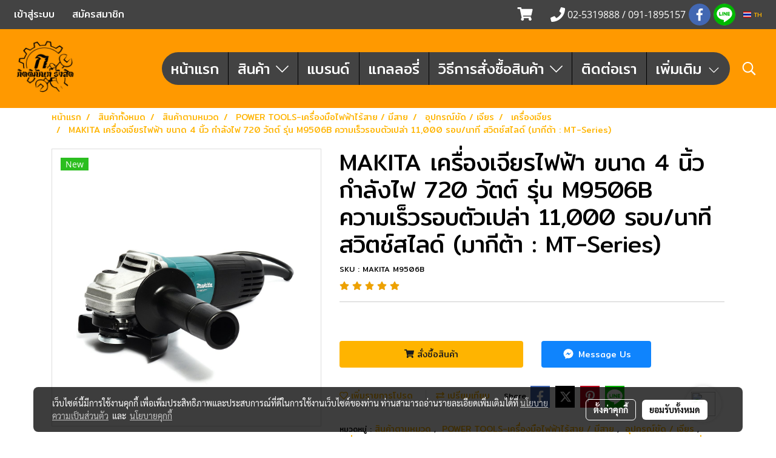

--- FILE ---
content_type: text/html; charset=utf-8
request_url: https://widget.chatcone.com/widget/4bf1fc1b1bd74da
body_size: 86124
content:
<!doctype html>
<html data-n-head-ssr>
  <head >
    <title>Chatcone</title><meta data-n-head="ssr" charset="utf-8"><meta data-n-head="ssr" name="viewport" content="width=device-width, initial-scale=1"><meta data-n-head="ssr" data-hid="description" name="description" content=""><link data-n-head="ssr" rel="icon" type="image/x-icon" href="/chatcone.ico"><script data-n-head="ssr" src="/plugins/jquery-3.3.1/jquery.min.js"></script><script data-n-head="ssr" src="https://static.line-scdn.net/liff/edge/2/sdk.js" charset="utf-8"></script><link rel="preload" href="/_nuxt/2f584b3.js" as="script"><link rel="preload" href="/_nuxt/8094aae.js" as="script"><link rel="preload" href="/_nuxt/bc4866f.js" as="script"><link rel="preload" href="/_nuxt/52266fd.js" as="script"><link rel="preload" href="/_nuxt/8b064d2.js" as="script"><style data-vue-ssr-id="71f83a6d:0 32df6d42:0 33bc3ab4:0 1793d9f5:0 7e56e4e3:0 56b15182:0">/*!
 * Bootstrap v4.6.1 (https://getbootstrap.com/)
 * Copyright 2011-2021 The Bootstrap Authors
 * Copyright 2011-2021 Twitter, Inc.
 * Licensed under MIT (https://github.com/twbs/bootstrap/blob/main/LICENSE)
 */:root{--blue:#007bff;--indigo:#6610f2;--purple:#6f42c1;--pink:#e83e8c;--red:#dc3545;--orange:#fd7e14;--yellow:#ffc107;--green:#28a745;--teal:#20c997;--cyan:#17a2b8;--white:#fff;--gray:#6c757d;--gray-dark:#343a40;--primary:#007bff;--secondary:#6c757d;--success:#28a745;--info:#17a2b8;--warning:#ffc107;--danger:#dc3545;--light:#f8f9fa;--dark:#343a40;--breakpoint-xs:0;--breakpoint-sm:576px;--breakpoint-md:768px;--breakpoint-lg:992px;--breakpoint-xl:1200px;--font-family-sans-serif:-apple-system,BlinkMacSystemFont,"Segoe UI",Roboto,"Helvetica Neue",Arial,"Noto Sans","Liberation Sans",sans-serif,"Apple Color Emoji","Segoe UI Emoji","Segoe UI Symbol","Noto Color Emoji";--font-family-monospace:SFMono-Regular,Menlo,Monaco,Consolas,"Liberation Mono","Courier New",monospace}*,:after,:before{box-sizing:border-box}html{font-family:sans-serif;line-height:1.15;-webkit-text-size-adjust:100%;-webkit-tap-highlight-color:rgba(0,0,0,0)}article,aside,figcaption,figure,footer,header,hgroup,main,nav,section{display:block}body{margin:0;font-family:-apple-system,BlinkMacSystemFont,"Segoe UI",Roboto,"Helvetica Neue",Arial,"Noto Sans","Liberation Sans",sans-serif,"Apple Color Emoji","Segoe UI Emoji","Segoe UI Symbol","Noto Color Emoji";font-size:1rem;font-weight:400;line-height:1.5;color:#212529;text-align:left;background-color:#fff}[tabindex="-1"]:focus:not(.focus-visible),[tabindex="-1"]:focus:not(:focus-visible){outline:0!important}hr{box-sizing:content-box;height:0;overflow:visible}h1,h2,h3,h4,h5,h6{margin-top:0;margin-bottom:.5rem}p{margin-top:0;margin-bottom:1rem}abbr[data-original-title],abbr[title]{text-decoration:underline;-webkit-text-decoration:underline dotted;text-decoration:underline dotted;cursor:help;border-bottom:0;-webkit-text-decoration-skip-ink:none;text-decoration-skip-ink:none}address{font-style:normal;line-height:inherit}address,dl,ol,ul{margin-bottom:1rem}dl,ol,ul{margin-top:0}ol ol,ol ul,ul ol,ul ul{margin-bottom:0}dt{font-weight:700}dd{margin-bottom:.5rem;margin-left:0}blockquote{margin:0 0 1rem}b,strong{font-weight:bolder}small{font-size:80%}sub,sup{position:relative;font-size:75%;line-height:0;vertical-align:baseline}sub{bottom:-.25em}sup{top:-.5em}a{color:#007bff;text-decoration:none;background-color:transparent}a:hover{color:#0056b3;text-decoration:underline}a:not([href]):not([class]),a:not([href]):not([class]):hover{color:inherit;text-decoration:none}code,kbd,pre,samp{font-family:SFMono-Regular,Menlo,Monaco,Consolas,"Liberation Mono","Courier New",monospace;font-size:1em}pre{margin-top:0;margin-bottom:1rem;overflow:auto;-ms-overflow-style:scrollbar}figure{margin:0 0 1rem}img{border-style:none}img,svg{vertical-align:middle}svg{overflow:hidden}table{border-collapse:collapse}caption{padding-top:.75rem;padding-bottom:.75rem;color:#6c757d;text-align:left;caption-side:bottom}th{text-align:inherit;text-align:-webkit-match-parent}label{display:inline-block;margin-bottom:.5rem}button{border-radius:0}button:focus:not(.focus-visible),button:focus:not(:focus-visible){outline:0}button,input,optgroup,select,textarea{margin:0;font-family:inherit;font-size:inherit;line-height:inherit}button,input{overflow:visible}button,select{text-transform:none}[role=button]{cursor:pointer}select{word-wrap:normal}[type=button],[type=reset],[type=submit],button{-webkit-appearance:button}[type=button]:not(:disabled),[type=reset]:not(:disabled),[type=submit]:not(:disabled),button:not(:disabled){cursor:pointer}[type=button]::-moz-focus-inner,[type=reset]::-moz-focus-inner,[type=submit]::-moz-focus-inner,button::-moz-focus-inner{padding:0;border-style:none}input[type=checkbox],input[type=radio]{box-sizing:border-box;padding:0}textarea{overflow:auto;resize:vertical}fieldset{min-width:0;padding:0;margin:0;border:0}legend{display:block;width:100%;max-width:100%;padding:0;margin-bottom:.5rem;font-size:1.5rem;line-height:inherit;color:inherit;white-space:normal}progress{vertical-align:baseline}[type=number]::-webkit-inner-spin-button,[type=number]::-webkit-outer-spin-button{height:auto}[type=search]{outline-offset:-2px;-webkit-appearance:none}[type=search]::-webkit-search-decoration{-webkit-appearance:none}::-webkit-file-upload-button{font:inherit;-webkit-appearance:button}output{display:inline-block}summary{display:list-item;cursor:pointer}template{display:none}[hidden]{display:none!important}.h1,.h2,.h3,.h4,.h5,.h6,h1,h2,h3,h4,h5,h6{margin-bottom:.5rem;font-weight:500;line-height:1.2}.h1,h1{font-size:2.5rem}.h2,h2{font-size:2rem}.h3,h3{font-size:1.75rem}.h4,h4{font-size:1.5rem}.h5,h5{font-size:1.25rem}.h6,h6{font-size:1rem}.lead{font-size:1.25rem;font-weight:300}.display-1{font-size:6rem}.display-1,.display-2{font-weight:300;line-height:1.2}.display-2{font-size:5.5rem}.display-3{font-size:4.5rem}.display-3,.display-4{font-weight:300;line-height:1.2}.display-4{font-size:3.5rem}hr{margin-top:1rem;margin-bottom:1rem;border:0;border-top:1px solid rgba(0,0,0,.1)}.small,small{font-size:80%;font-weight:400}.mark,mark{padding:.2em;background-color:#fcf8e3}.list-inline,.list-unstyled{padding-left:0;list-style:none}.list-inline-item{display:inline-block}.list-inline-item:not(:last-child){margin-right:.5rem}.initialism{font-size:90%;text-transform:uppercase}.blockquote{margin-bottom:1rem;font-size:1.25rem}.blockquote-footer{display:block;font-size:80%;color:#6c757d}.blockquote-footer:before{content:"\2014\00A0"}.img-fluid,.img-thumbnail{max-width:100%;height:auto}.img-thumbnail{padding:.25rem;background-color:#fff;border:1px solid #dee2e6;border-radius:.25rem}.figure{display:inline-block}.figure-img{margin-bottom:.5rem;line-height:1}.figure-caption{font-size:90%;color:#6c757d}code{font-size:87.5%;color:#e83e8c;word-wrap:break-word}a>code{color:inherit}kbd{padding:.2rem .4rem;font-size:87.5%;color:#fff;background-color:#212529;border-radius:.2rem}kbd kbd{padding:0;font-size:100%;font-weight:700}pre{display:block;font-size:87.5%;color:#212529}pre code{font-size:inherit;color:inherit;word-break:normal}.pre-scrollable{max-height:340px;overflow-y:scroll}.container,.container-fluid,.container-lg,.container-md,.container-sm,.container-xl{width:100%;padding-right:15px;padding-left:15px;margin-right:auto;margin-left:auto}@media (min-width:576px){.container,.container-sm{max-width:540px}}@media (min-width:768px){.container,.container-md,.container-sm{max-width:720px}}@media (min-width:992px){.container,.container-lg,.container-md,.container-sm{max-width:960px}}@media (min-width:1200px){.container,.container-lg,.container-md,.container-sm,.container-xl{max-width:1140px}}.row{display:flex;flex-wrap:wrap;margin-right:-15px;margin-left:-15px}.no-gutters{margin-right:0;margin-left:0}.no-gutters>.col,.no-gutters>[class*=col-]{padding-right:0;padding-left:0}.col,.col-1,.col-2,.col-3,.col-4,.col-5,.col-6,.col-7,.col-8,.col-9,.col-10,.col-11,.col-12,.col-auto,.col-lg,.col-lg-1,.col-lg-2,.col-lg-3,.col-lg-4,.col-lg-5,.col-lg-6,.col-lg-7,.col-lg-8,.col-lg-9,.col-lg-10,.col-lg-11,.col-lg-12,.col-lg-auto,.col-md,.col-md-1,.col-md-2,.col-md-3,.col-md-4,.col-md-5,.col-md-6,.col-md-7,.col-md-8,.col-md-9,.col-md-10,.col-md-11,.col-md-12,.col-md-auto,.col-sm,.col-sm-1,.col-sm-2,.col-sm-3,.col-sm-4,.col-sm-5,.col-sm-6,.col-sm-7,.col-sm-8,.col-sm-9,.col-sm-10,.col-sm-11,.col-sm-12,.col-sm-auto,.col-xl,.col-xl-1,.col-xl-2,.col-xl-3,.col-xl-4,.col-xl-5,.col-xl-6,.col-xl-7,.col-xl-8,.col-xl-9,.col-xl-10,.col-xl-11,.col-xl-12,.col-xl-auto{position:relative;width:100%;padding-right:15px;padding-left:15px}.col{flex-basis:0;flex-grow:1;max-width:100%}.row-cols-1>*{flex:0 0 100%;max-width:100%}.row-cols-2>*{flex:0 0 50%;max-width:50%}.row-cols-3>*{flex:0 0 33.333333%;max-width:33.333333%}.row-cols-4>*{flex:0 0 25%;max-width:25%}.row-cols-5>*{flex:0 0 20%;max-width:20%}.row-cols-6>*{flex:0 0 16.666667%;max-width:16.666667%}.col-auto{flex:0 0 auto;width:auto;max-width:100%}.col-1{flex:0 0 8.333333%;max-width:8.333333%}.col-2{flex:0 0 16.666667%;max-width:16.666667%}.col-3{flex:0 0 25%;max-width:25%}.col-4{flex:0 0 33.333333%;max-width:33.333333%}.col-5{flex:0 0 41.666667%;max-width:41.666667%}.col-6{flex:0 0 50%;max-width:50%}.col-7{flex:0 0 58.333333%;max-width:58.333333%}.col-8{flex:0 0 66.666667%;max-width:66.666667%}.col-9{flex:0 0 75%;max-width:75%}.col-10{flex:0 0 83.333333%;max-width:83.333333%}.col-11{flex:0 0 91.666667%;max-width:91.666667%}.col-12{flex:0 0 100%;max-width:100%}.order-first{order:-1}.order-last{order:13}.order-0{order:0}.order-1{order:1}.order-2{order:2}.order-3{order:3}.order-4{order:4}.order-5{order:5}.order-6{order:6}.order-7{order:7}.order-8{order:8}.order-9{order:9}.order-10{order:10}.order-11{order:11}.order-12{order:12}.offset-1{margin-left:8.333333%}.offset-2{margin-left:16.666667%}.offset-3{margin-left:25%}.offset-4{margin-left:33.333333%}.offset-5{margin-left:41.666667%}.offset-6{margin-left:50%}.offset-7{margin-left:58.333333%}.offset-8{margin-left:66.666667%}.offset-9{margin-left:75%}.offset-10{margin-left:83.333333%}.offset-11{margin-left:91.666667%}@media (min-width:576px){.col-sm{flex-basis:0;flex-grow:1;max-width:100%}.row-cols-sm-1>*{flex:0 0 100%;max-width:100%}.row-cols-sm-2>*{flex:0 0 50%;max-width:50%}.row-cols-sm-3>*{flex:0 0 33.333333%;max-width:33.333333%}.row-cols-sm-4>*{flex:0 0 25%;max-width:25%}.row-cols-sm-5>*{flex:0 0 20%;max-width:20%}.row-cols-sm-6>*{flex:0 0 16.666667%;max-width:16.666667%}.col-sm-auto{flex:0 0 auto;width:auto;max-width:100%}.col-sm-1{flex:0 0 8.333333%;max-width:8.333333%}.col-sm-2{flex:0 0 16.666667%;max-width:16.666667%}.col-sm-3{flex:0 0 25%;max-width:25%}.col-sm-4{flex:0 0 33.333333%;max-width:33.333333%}.col-sm-5{flex:0 0 41.666667%;max-width:41.666667%}.col-sm-6{flex:0 0 50%;max-width:50%}.col-sm-7{flex:0 0 58.333333%;max-width:58.333333%}.col-sm-8{flex:0 0 66.666667%;max-width:66.666667%}.col-sm-9{flex:0 0 75%;max-width:75%}.col-sm-10{flex:0 0 83.333333%;max-width:83.333333%}.col-sm-11{flex:0 0 91.666667%;max-width:91.666667%}.col-sm-12{flex:0 0 100%;max-width:100%}.order-sm-first{order:-1}.order-sm-last{order:13}.order-sm-0{order:0}.order-sm-1{order:1}.order-sm-2{order:2}.order-sm-3{order:3}.order-sm-4{order:4}.order-sm-5{order:5}.order-sm-6{order:6}.order-sm-7{order:7}.order-sm-8{order:8}.order-sm-9{order:9}.order-sm-10{order:10}.order-sm-11{order:11}.order-sm-12{order:12}.offset-sm-0{margin-left:0}.offset-sm-1{margin-left:8.333333%}.offset-sm-2{margin-left:16.666667%}.offset-sm-3{margin-left:25%}.offset-sm-4{margin-left:33.333333%}.offset-sm-5{margin-left:41.666667%}.offset-sm-6{margin-left:50%}.offset-sm-7{margin-left:58.333333%}.offset-sm-8{margin-left:66.666667%}.offset-sm-9{margin-left:75%}.offset-sm-10{margin-left:83.333333%}.offset-sm-11{margin-left:91.666667%}}@media (min-width:768px){.col-md{flex-basis:0;flex-grow:1;max-width:100%}.row-cols-md-1>*{flex:0 0 100%;max-width:100%}.row-cols-md-2>*{flex:0 0 50%;max-width:50%}.row-cols-md-3>*{flex:0 0 33.333333%;max-width:33.333333%}.row-cols-md-4>*{flex:0 0 25%;max-width:25%}.row-cols-md-5>*{flex:0 0 20%;max-width:20%}.row-cols-md-6>*{flex:0 0 16.666667%;max-width:16.666667%}.col-md-auto{flex:0 0 auto;width:auto;max-width:100%}.col-md-1{flex:0 0 8.333333%;max-width:8.333333%}.col-md-2{flex:0 0 16.666667%;max-width:16.666667%}.col-md-3{flex:0 0 25%;max-width:25%}.col-md-4{flex:0 0 33.333333%;max-width:33.333333%}.col-md-5{flex:0 0 41.666667%;max-width:41.666667%}.col-md-6{flex:0 0 50%;max-width:50%}.col-md-7{flex:0 0 58.333333%;max-width:58.333333%}.col-md-8{flex:0 0 66.666667%;max-width:66.666667%}.col-md-9{flex:0 0 75%;max-width:75%}.col-md-10{flex:0 0 83.333333%;max-width:83.333333%}.col-md-11{flex:0 0 91.666667%;max-width:91.666667%}.col-md-12{flex:0 0 100%;max-width:100%}.order-md-first{order:-1}.order-md-last{order:13}.order-md-0{order:0}.order-md-1{order:1}.order-md-2{order:2}.order-md-3{order:3}.order-md-4{order:4}.order-md-5{order:5}.order-md-6{order:6}.order-md-7{order:7}.order-md-8{order:8}.order-md-9{order:9}.order-md-10{order:10}.order-md-11{order:11}.order-md-12{order:12}.offset-md-0{margin-left:0}.offset-md-1{margin-left:8.333333%}.offset-md-2{margin-left:16.666667%}.offset-md-3{margin-left:25%}.offset-md-4{margin-left:33.333333%}.offset-md-5{margin-left:41.666667%}.offset-md-6{margin-left:50%}.offset-md-7{margin-left:58.333333%}.offset-md-8{margin-left:66.666667%}.offset-md-9{margin-left:75%}.offset-md-10{margin-left:83.333333%}.offset-md-11{margin-left:91.666667%}}@media (min-width:992px){.col-lg{flex-basis:0;flex-grow:1;max-width:100%}.row-cols-lg-1>*{flex:0 0 100%;max-width:100%}.row-cols-lg-2>*{flex:0 0 50%;max-width:50%}.row-cols-lg-3>*{flex:0 0 33.333333%;max-width:33.333333%}.row-cols-lg-4>*{flex:0 0 25%;max-width:25%}.row-cols-lg-5>*{flex:0 0 20%;max-width:20%}.row-cols-lg-6>*{flex:0 0 16.666667%;max-width:16.666667%}.col-lg-auto{flex:0 0 auto;width:auto;max-width:100%}.col-lg-1{flex:0 0 8.333333%;max-width:8.333333%}.col-lg-2{flex:0 0 16.666667%;max-width:16.666667%}.col-lg-3{flex:0 0 25%;max-width:25%}.col-lg-4{flex:0 0 33.333333%;max-width:33.333333%}.col-lg-5{flex:0 0 41.666667%;max-width:41.666667%}.col-lg-6{flex:0 0 50%;max-width:50%}.col-lg-7{flex:0 0 58.333333%;max-width:58.333333%}.col-lg-8{flex:0 0 66.666667%;max-width:66.666667%}.col-lg-9{flex:0 0 75%;max-width:75%}.col-lg-10{flex:0 0 83.333333%;max-width:83.333333%}.col-lg-11{flex:0 0 91.666667%;max-width:91.666667%}.col-lg-12{flex:0 0 100%;max-width:100%}.order-lg-first{order:-1}.order-lg-last{order:13}.order-lg-0{order:0}.order-lg-1{order:1}.order-lg-2{order:2}.order-lg-3{order:3}.order-lg-4{order:4}.order-lg-5{order:5}.order-lg-6{order:6}.order-lg-7{order:7}.order-lg-8{order:8}.order-lg-9{order:9}.order-lg-10{order:10}.order-lg-11{order:11}.order-lg-12{order:12}.offset-lg-0{margin-left:0}.offset-lg-1{margin-left:8.333333%}.offset-lg-2{margin-left:16.666667%}.offset-lg-3{margin-left:25%}.offset-lg-4{margin-left:33.333333%}.offset-lg-5{margin-left:41.666667%}.offset-lg-6{margin-left:50%}.offset-lg-7{margin-left:58.333333%}.offset-lg-8{margin-left:66.666667%}.offset-lg-9{margin-left:75%}.offset-lg-10{margin-left:83.333333%}.offset-lg-11{margin-left:91.666667%}}@media (min-width:1200px){.col-xl{flex-basis:0;flex-grow:1;max-width:100%}.row-cols-xl-1>*{flex:0 0 100%;max-width:100%}.row-cols-xl-2>*{flex:0 0 50%;max-width:50%}.row-cols-xl-3>*{flex:0 0 33.333333%;max-width:33.333333%}.row-cols-xl-4>*{flex:0 0 25%;max-width:25%}.row-cols-xl-5>*{flex:0 0 20%;max-width:20%}.row-cols-xl-6>*{flex:0 0 16.666667%;max-width:16.666667%}.col-xl-auto{flex:0 0 auto;width:auto;max-width:100%}.col-xl-1{flex:0 0 8.333333%;max-width:8.333333%}.col-xl-2{flex:0 0 16.666667%;max-width:16.666667%}.col-xl-3{flex:0 0 25%;max-width:25%}.col-xl-4{flex:0 0 33.333333%;max-width:33.333333%}.col-xl-5{flex:0 0 41.666667%;max-width:41.666667%}.col-xl-6{flex:0 0 50%;max-width:50%}.col-xl-7{flex:0 0 58.333333%;max-width:58.333333%}.col-xl-8{flex:0 0 66.666667%;max-width:66.666667%}.col-xl-9{flex:0 0 75%;max-width:75%}.col-xl-10{flex:0 0 83.333333%;max-width:83.333333%}.col-xl-11{flex:0 0 91.666667%;max-width:91.666667%}.col-xl-12{flex:0 0 100%;max-width:100%}.order-xl-first{order:-1}.order-xl-last{order:13}.order-xl-0{order:0}.order-xl-1{order:1}.order-xl-2{order:2}.order-xl-3{order:3}.order-xl-4{order:4}.order-xl-5{order:5}.order-xl-6{order:6}.order-xl-7{order:7}.order-xl-8{order:8}.order-xl-9{order:9}.order-xl-10{order:10}.order-xl-11{order:11}.order-xl-12{order:12}.offset-xl-0{margin-left:0}.offset-xl-1{margin-left:8.333333%}.offset-xl-2{margin-left:16.666667%}.offset-xl-3{margin-left:25%}.offset-xl-4{margin-left:33.333333%}.offset-xl-5{margin-left:41.666667%}.offset-xl-6{margin-left:50%}.offset-xl-7{margin-left:58.333333%}.offset-xl-8{margin-left:66.666667%}.offset-xl-9{margin-left:75%}.offset-xl-10{margin-left:83.333333%}.offset-xl-11{margin-left:91.666667%}}.table{width:100%;margin-bottom:1rem;color:#212529}.table td,.table th{padding:.75rem;vertical-align:top;border-top:1px solid #dee2e6}.table thead th{vertical-align:bottom;border-bottom:2px solid #dee2e6}.table tbody+tbody{border-top:2px solid #dee2e6}.table-sm td,.table-sm th{padding:.3rem}.table-bordered,.table-bordered td,.table-bordered th{border:1px solid #dee2e6}.table-bordered thead td,.table-bordered thead th{border-bottom-width:2px}.table-borderless tbody+tbody,.table-borderless td,.table-borderless th,.table-borderless thead th{border:0}.table-striped tbody tr:nth-of-type(odd){background-color:rgba(0,0,0,.05)}.table-hover tbody tr:hover{color:#212529;background-color:rgba(0,0,0,.075)}.table-primary,.table-primary>td,.table-primary>th{background-color:#b8daff}.table-primary tbody+tbody,.table-primary td,.table-primary th,.table-primary thead th{border-color:#7abaff}.table-hover .table-primary:hover,.table-hover .table-primary:hover>td,.table-hover .table-primary:hover>th{background-color:#9fcdff}.table-secondary,.table-secondary>td,.table-secondary>th{background-color:#d6d8db}.table-secondary tbody+tbody,.table-secondary td,.table-secondary th,.table-secondary thead th{border-color:#b3b7bb}.table-hover .table-secondary:hover,.table-hover .table-secondary:hover>td,.table-hover .table-secondary:hover>th{background-color:#c8cbcf}.table-success,.table-success>td,.table-success>th{background-color:#c3e6cb}.table-success tbody+tbody,.table-success td,.table-success th,.table-success thead th{border-color:#8fd19e}.table-hover .table-success:hover,.table-hover .table-success:hover>td,.table-hover .table-success:hover>th{background-color:#b1dfbb}.table-info,.table-info>td,.table-info>th{background-color:#bee5eb}.table-info tbody+tbody,.table-info td,.table-info th,.table-info thead th{border-color:#86cfda}.table-hover .table-info:hover,.table-hover .table-info:hover>td,.table-hover .table-info:hover>th{background-color:#abdde5}.table-warning,.table-warning>td,.table-warning>th{background-color:#ffeeba}.table-warning tbody+tbody,.table-warning td,.table-warning th,.table-warning thead th{border-color:#ffdf7e}.table-hover .table-warning:hover,.table-hover .table-warning:hover>td,.table-hover .table-warning:hover>th{background-color:#ffe8a1}.table-danger,.table-danger>td,.table-danger>th{background-color:#f5c6cb}.table-danger tbody+tbody,.table-danger td,.table-danger th,.table-danger thead th{border-color:#ed969e}.table-hover .table-danger:hover,.table-hover .table-danger:hover>td,.table-hover .table-danger:hover>th{background-color:#f1b0b7}.table-light,.table-light>td,.table-light>th{background-color:#fdfdfe}.table-light tbody+tbody,.table-light td,.table-light th,.table-light thead th{border-color:#fbfcfc}.table-hover .table-light:hover,.table-hover .table-light:hover>td,.table-hover .table-light:hover>th{background-color:#ececf6}.table-dark,.table-dark>td,.table-dark>th{background-color:#c6c8ca}.table-dark tbody+tbody,.table-dark td,.table-dark th,.table-dark thead th{border-color:#95999c}.table-hover .table-dark:hover,.table-hover .table-dark:hover>td,.table-hover .table-dark:hover>th{background-color:#b9bbbe}.table-active,.table-active>td,.table-active>th,.table-hover .table-active:hover,.table-hover .table-active:hover>td,.table-hover .table-active:hover>th{background-color:rgba(0,0,0,.075)}.table .thead-dark th{color:#fff;background-color:#343a40;border-color:#454d55}.table .thead-light th{color:#495057;background-color:#e9ecef;border-color:#dee2e6}.table-dark{color:#fff;background-color:#343a40}.table-dark td,.table-dark th,.table-dark thead th{border-color:#454d55}.table-dark.table-bordered{border:0}.table-dark.table-striped tbody tr:nth-of-type(odd){background-color:hsla(0,0%,100%,.05)}.table-dark.table-hover tbody tr:hover{color:#fff;background-color:hsla(0,0%,100%,.075)}@media (max-width:575.98px){.table-responsive-sm{display:block;width:100%;overflow-x:auto;-webkit-overflow-scrolling:touch}.table-responsive-sm>.table-bordered{border:0}}@media (max-width:767.98px){.table-responsive-md{display:block;width:100%;overflow-x:auto;-webkit-overflow-scrolling:touch}.table-responsive-md>.table-bordered{border:0}}@media (max-width:991.98px){.table-responsive-lg{display:block;width:100%;overflow-x:auto;-webkit-overflow-scrolling:touch}.table-responsive-lg>.table-bordered{border:0}}@media (max-width:1199.98px){.table-responsive-xl{display:block;width:100%;overflow-x:auto;-webkit-overflow-scrolling:touch}.table-responsive-xl>.table-bordered{border:0}}.table-responsive{display:block;width:100%;overflow-x:auto;-webkit-overflow-scrolling:touch}.table-responsive>.table-bordered{border:0}.form-control{display:block;width:100%;height:calc(1.5em + .75rem + 2px);padding:.375rem .75rem;font-size:1rem;font-weight:400;line-height:1.5;color:#495057;background-color:#fff;background-clip:padding-box;border:1px solid #ced4da;border-radius:.25rem;transition:border-color .15s ease-in-out,box-shadow .15s ease-in-out}@media (prefers-reduced-motion:reduce){.form-control{transition:none}}.form-control::-ms-expand{background-color:transparent;border:0}.form-control:focus{color:#495057;background-color:#fff;border-color:#80bdff;outline:0;box-shadow:0 0 0 .2rem rgba(0,123,255,.25)}.form-control::-moz-placeholder{color:#6c757d;opacity:1}.form-control:-ms-input-placeholder{color:#6c757d;opacity:1}.form-control::placeholder{color:#6c757d;opacity:1}.form-control:disabled,.form-control[readonly]{background-color:#e9ecef;opacity:1}input[type=date].form-control,input[type=datetime-local].form-control,input[type=month].form-control,input[type=time].form-control{-webkit-appearance:none;-moz-appearance:none;appearance:none}select.form-control:-moz-focusring{color:transparent;text-shadow:0 0 0 #495057}select.form-control:focus::-ms-value{color:#495057;background-color:#fff}.form-control-file,.form-control-range{display:block;width:100%}.col-form-label{padding-top:calc(.375rem + 1px);padding-bottom:calc(.375rem + 1px);margin-bottom:0;font-size:inherit;line-height:1.5}.col-form-label-lg{padding-top:calc(.5rem + 1px);padding-bottom:calc(.5rem + 1px);font-size:1.25rem;line-height:1.5}.col-form-label-sm{padding-top:calc(.25rem + 1px);padding-bottom:calc(.25rem + 1px);font-size:.875rem;line-height:1.5}.form-control-plaintext{display:block;width:100%;padding:.375rem 0;margin-bottom:0;font-size:1rem;line-height:1.5;color:#212529;background-color:transparent;border:solid transparent;border-width:1px 0}.form-control-plaintext.form-control-lg,.form-control-plaintext.form-control-sm{padding-right:0;padding-left:0}.form-control-sm{height:calc(1.5em + .5rem + 2px);padding:.25rem .5rem;font-size:.875rem;line-height:1.5;border-radius:.2rem}.form-control-lg{height:calc(1.5em + 1rem + 2px);padding:.5rem 1rem;font-size:1.25rem;line-height:1.5;border-radius:.3rem}select.form-control[multiple],select.form-control[size],textarea.form-control{height:auto}.form-group{margin-bottom:1rem}.form-text{display:block;margin-top:.25rem}.form-row{display:flex;flex-wrap:wrap;margin-right:-5px;margin-left:-5px}.form-row>.col,.form-row>[class*=col-]{padding-right:5px;padding-left:5px}.form-check{position:relative;display:block;padding-left:1.25rem}.form-check-input{position:absolute;margin-top:.3rem;margin-left:-1.25rem}.form-check-input:disabled~.form-check-label,.form-check-input[disabled]~.form-check-label{color:#6c757d}.form-check-label{margin-bottom:0}.form-check-inline{display:inline-flex;align-items:center;padding-left:0;margin-right:.75rem}.form-check-inline .form-check-input{position:static;margin-top:0;margin-right:.3125rem;margin-left:0}.valid-feedback{display:none;width:100%;margin-top:.25rem;font-size:80%;color:#28a745}.valid-tooltip{position:absolute;top:100%;left:0;z-index:5;display:none;max-width:100%;padding:.25rem .5rem;margin-top:.1rem;font-size:.875rem;line-height:1.5;color:#fff;background-color:rgba(40,167,69,.9);border-radius:.25rem}.form-row>.col>.valid-tooltip,.form-row>[class*=col-]>.valid-tooltip{left:5px}.is-valid~.valid-feedback,.is-valid~.valid-tooltip,.was-validated :valid~.valid-feedback,.was-validated :valid~.valid-tooltip{display:block}.form-control.is-valid,.was-validated .form-control:valid{border-color:#28a745;padding-right:calc(1.5em + .75rem)!important;background-image:url("data:image/svg+xml;charset=utf-8,%3Csvg xmlns='http://www.w3.org/2000/svg' width='8' height='8'%3E%3Cpath fill='%2328a745' d='M2.3 6.73L.6 4.53c-.4-1.04.46-1.4 1.1-.8l1.1 1.4 3.4-3.8c.6-.63 1.6-.27 1.2.7l-4 4.6c-.43.5-.8.4-1.1.1z'/%3E%3C/svg%3E");background-repeat:no-repeat;background-position:right calc(.375em + .1875rem) center;background-size:calc(.75em + .375rem) calc(.75em + .375rem)}.form-control.is-valid:focus,.was-validated .form-control:valid:focus{border-color:#28a745;box-shadow:0 0 0 .2rem rgba(40,167,69,.25)}.was-validated select.form-control:valid,select.form-control.is-valid{padding-right:3rem!important;background-position:right 1.5rem center}.was-validated textarea.form-control:valid,textarea.form-control.is-valid{padding-right:calc(1.5em + .75rem);background-position:top calc(.375em + .1875rem) right calc(.375em + .1875rem)}.custom-select.is-valid,.was-validated .custom-select:valid{border-color:#28a745;padding-right:calc(.75em + 2.3125rem)!important;background:url("data:image/svg+xml;charset=utf-8,%3Csvg xmlns='http://www.w3.org/2000/svg' width='4' height='5'%3E%3Cpath fill='%23343a40' d='M2 0L0 2h4zm0 5L0 3h4z'/%3E%3C/svg%3E") right .75rem center/8px 10px no-repeat,#fff url("data:image/svg+xml;charset=utf-8,%3Csvg xmlns='http://www.w3.org/2000/svg' width='8' height='8'%3E%3Cpath fill='%2328a745' d='M2.3 6.73L.6 4.53c-.4-1.04.46-1.4 1.1-.8l1.1 1.4 3.4-3.8c.6-.63 1.6-.27 1.2.7l-4 4.6c-.43.5-.8.4-1.1.1z'/%3E%3C/svg%3E") center right 1.75rem/calc(.75em + .375rem) calc(.75em + .375rem) no-repeat}.custom-select.is-valid:focus,.was-validated .custom-select:valid:focus{border-color:#28a745;box-shadow:0 0 0 .2rem rgba(40,167,69,.25)}.form-check-input.is-valid~.form-check-label,.was-validated .form-check-input:valid~.form-check-label{color:#28a745}.form-check-input.is-valid~.valid-feedback,.form-check-input.is-valid~.valid-tooltip,.was-validated .form-check-input:valid~.valid-feedback,.was-validated .form-check-input:valid~.valid-tooltip{display:block}.custom-control-input.is-valid~.custom-control-label,.was-validated .custom-control-input:valid~.custom-control-label{color:#28a745}.custom-control-input.is-valid~.custom-control-label:before,.was-validated .custom-control-input:valid~.custom-control-label:before{border-color:#28a745}.custom-control-input.is-valid:checked~.custom-control-label:before,.was-validated .custom-control-input:valid:checked~.custom-control-label:before{border-color:#34ce57;background-color:#34ce57}.custom-control-input.is-valid:focus~.custom-control-label:before,.was-validated .custom-control-input:valid:focus~.custom-control-label:before{box-shadow:0 0 0 .2rem rgba(40,167,69,.25)}.custom-control-input.is-valid:focus:not(:checked)~.custom-control-label:before,.custom-file-input.is-valid~.custom-file-label,.was-validated .custom-control-input:valid:focus:not(:checked)~.custom-control-label:before,.was-validated .custom-file-input:valid~.custom-file-label{border-color:#28a745}.custom-file-input.is-valid:focus~.custom-file-label,.was-validated .custom-file-input:valid:focus~.custom-file-label{border-color:#28a745;box-shadow:0 0 0 .2rem rgba(40,167,69,.25)}.invalid-feedback{display:none;width:100%;margin-top:.25rem;font-size:80%;color:#dc3545}.invalid-tooltip{position:absolute;top:100%;left:0;z-index:5;display:none;max-width:100%;padding:.25rem .5rem;margin-top:.1rem;font-size:.875rem;line-height:1.5;color:#fff;background-color:rgba(220,53,69,.9);border-radius:.25rem}.form-row>.col>.invalid-tooltip,.form-row>[class*=col-]>.invalid-tooltip{left:5px}.is-invalid~.invalid-feedback,.is-invalid~.invalid-tooltip,.was-validated :invalid~.invalid-feedback,.was-validated :invalid~.invalid-tooltip{display:block}.form-control.is-invalid,.was-validated .form-control:invalid{border-color:#dc3545;padding-right:calc(1.5em + .75rem)!important;background-image:url("data:image/svg+xml;charset=utf-8,%3Csvg xmlns='http://www.w3.org/2000/svg' width='12' height='12' fill='none' stroke='%23dc3545'%3E%3Ccircle cx='6' cy='6' r='4.5'/%3E%3Cpath stroke-linejoin='round' d='M5.8 3.6h.4L6 6.5z'/%3E%3Ccircle cx='6' cy='8.2' r='.6' fill='%23dc3545' stroke='none'/%3E%3C/svg%3E");background-repeat:no-repeat;background-position:right calc(.375em + .1875rem) center;background-size:calc(.75em + .375rem) calc(.75em + .375rem)}.form-control.is-invalid:focus,.was-validated .form-control:invalid:focus{border-color:#dc3545;box-shadow:0 0 0 .2rem rgba(220,53,69,.25)}.was-validated select.form-control:invalid,select.form-control.is-invalid{padding-right:3rem!important;background-position:right 1.5rem center}.was-validated textarea.form-control:invalid,textarea.form-control.is-invalid{padding-right:calc(1.5em + .75rem);background-position:top calc(.375em + .1875rem) right calc(.375em + .1875rem)}.custom-select.is-invalid,.was-validated .custom-select:invalid{border-color:#dc3545;padding-right:calc(.75em + 2.3125rem)!important;background:url("data:image/svg+xml;charset=utf-8,%3Csvg xmlns='http://www.w3.org/2000/svg' width='4' height='5'%3E%3Cpath fill='%23343a40' d='M2 0L0 2h4zm0 5L0 3h4z'/%3E%3C/svg%3E") right .75rem center/8px 10px no-repeat,#fff url("data:image/svg+xml;charset=utf-8,%3Csvg xmlns='http://www.w3.org/2000/svg' width='12' height='12' fill='none' stroke='%23dc3545'%3E%3Ccircle cx='6' cy='6' r='4.5'/%3E%3Cpath stroke-linejoin='round' d='M5.8 3.6h.4L6 6.5z'/%3E%3Ccircle cx='6' cy='8.2' r='.6' fill='%23dc3545' stroke='none'/%3E%3C/svg%3E") center right 1.75rem/calc(.75em + .375rem) calc(.75em + .375rem) no-repeat}.custom-select.is-invalid:focus,.was-validated .custom-select:invalid:focus{border-color:#dc3545;box-shadow:0 0 0 .2rem rgba(220,53,69,.25)}.form-check-input.is-invalid~.form-check-label,.was-validated .form-check-input:invalid~.form-check-label{color:#dc3545}.form-check-input.is-invalid~.invalid-feedback,.form-check-input.is-invalid~.invalid-tooltip,.was-validated .form-check-input:invalid~.invalid-feedback,.was-validated .form-check-input:invalid~.invalid-tooltip{display:block}.custom-control-input.is-invalid~.custom-control-label,.was-validated .custom-control-input:invalid~.custom-control-label{color:#dc3545}.custom-control-input.is-invalid~.custom-control-label:before,.was-validated .custom-control-input:invalid~.custom-control-label:before{border-color:#dc3545}.custom-control-input.is-invalid:checked~.custom-control-label:before,.was-validated .custom-control-input:invalid:checked~.custom-control-label:before{border-color:#e4606d;background-color:#e4606d}.custom-control-input.is-invalid:focus~.custom-control-label:before,.was-validated .custom-control-input:invalid:focus~.custom-control-label:before{box-shadow:0 0 0 .2rem rgba(220,53,69,.25)}.custom-control-input.is-invalid:focus:not(:checked)~.custom-control-label:before,.custom-file-input.is-invalid~.custom-file-label,.was-validated .custom-control-input:invalid:focus:not(:checked)~.custom-control-label:before,.was-validated .custom-file-input:invalid~.custom-file-label{border-color:#dc3545}.custom-file-input.is-invalid:focus~.custom-file-label,.was-validated .custom-file-input:invalid:focus~.custom-file-label{border-color:#dc3545;box-shadow:0 0 0 .2rem rgba(220,53,69,.25)}.form-inline{display:flex;flex-flow:row wrap;align-items:center}.form-inline .form-check{width:100%}@media (min-width:576px){.form-inline label{justify-content:center}.form-inline .form-group,.form-inline label{display:flex;align-items:center;margin-bottom:0}.form-inline .form-group{flex:0 0 auto;flex-flow:row wrap}.form-inline .form-control{display:inline-block;width:auto;vertical-align:middle}.form-inline .form-control-plaintext{display:inline-block}.form-inline .custom-select,.form-inline .input-group{width:auto}.form-inline .form-check{display:flex;align-items:center;justify-content:center;width:auto;padding-left:0}.form-inline .form-check-input{position:relative;flex-shrink:0;margin-top:0;margin-right:.25rem;margin-left:0}.form-inline .custom-control{align-items:center;justify-content:center}.form-inline .custom-control-label{margin-bottom:0}}.btn{display:inline-block;font-weight:400;color:#212529;text-align:center;vertical-align:middle;-webkit-user-select:none;-moz-user-select:none;-ms-user-select:none;user-select:none;background-color:transparent;border:1px solid transparent;padding:.375rem .75rem;font-size:1rem;line-height:1.5;border-radius:.25rem;transition:color .15s ease-in-out,background-color .15s ease-in-out,border-color .15s ease-in-out,box-shadow .15s ease-in-out}@media (prefers-reduced-motion:reduce){.btn{transition:none}}.btn:hover{color:#212529;text-decoration:none}.btn.focus,.btn:focus{outline:0;box-shadow:0 0 0 .2rem rgba(0,123,255,.25)}.btn.disabled,.btn:disabled{opacity:.65}.btn:not(:disabled):not(.disabled){cursor:pointer}a.btn.disabled,fieldset:disabled a.btn{pointer-events:none}.btn-primary{color:#fff;background-color:#007bff;border-color:#007bff}.btn-primary.focus,.btn-primary:focus,.btn-primary:hover{color:#fff;background-color:#0069d9;border-color:#0062cc}.btn-primary.focus,.btn-primary:focus{box-shadow:0 0 0 .2rem rgba(38,143,255,.5)}.btn-primary.disabled,.btn-primary:disabled{color:#fff;background-color:#007bff;border-color:#007bff}.btn-primary:not(:disabled):not(.disabled).active,.btn-primary:not(:disabled):not(.disabled):active,.show>.btn-primary.dropdown-toggle{color:#fff;background-color:#0062cc;border-color:#005cbf}.btn-primary:not(:disabled):not(.disabled).active:focus,.btn-primary:not(:disabled):not(.disabled):active:focus,.show>.btn-primary.dropdown-toggle:focus{box-shadow:0 0 0 .2rem rgba(38,143,255,.5)}.btn-secondary{color:#fff;background-color:#6c757d;border-color:#6c757d}.btn-secondary.focus,.btn-secondary:focus,.btn-secondary:hover{color:#fff;background-color:#5a6268;border-color:#545b62}.btn-secondary.focus,.btn-secondary:focus{box-shadow:0 0 0 .2rem rgba(130,138,145,.5)}.btn-secondary.disabled,.btn-secondary:disabled{color:#fff;background-color:#6c757d;border-color:#6c757d}.btn-secondary:not(:disabled):not(.disabled).active,.btn-secondary:not(:disabled):not(.disabled):active,.show>.btn-secondary.dropdown-toggle{color:#fff;background-color:#545b62;border-color:#4e555b}.btn-secondary:not(:disabled):not(.disabled).active:focus,.btn-secondary:not(:disabled):not(.disabled):active:focus,.show>.btn-secondary.dropdown-toggle:focus{box-shadow:0 0 0 .2rem rgba(130,138,145,.5)}.btn-success{color:#fff;background-color:#28a745;border-color:#28a745}.btn-success.focus,.btn-success:focus,.btn-success:hover{color:#fff;background-color:#218838;border-color:#1e7e34}.btn-success.focus,.btn-success:focus{box-shadow:0 0 0 .2rem rgba(72,180,97,.5)}.btn-success.disabled,.btn-success:disabled{color:#fff;background-color:#28a745;border-color:#28a745}.btn-success:not(:disabled):not(.disabled).active,.btn-success:not(:disabled):not(.disabled):active,.show>.btn-success.dropdown-toggle{color:#fff;background-color:#1e7e34;border-color:#1c7430}.btn-success:not(:disabled):not(.disabled).active:focus,.btn-success:not(:disabled):not(.disabled):active:focus,.show>.btn-success.dropdown-toggle:focus{box-shadow:0 0 0 .2rem rgba(72,180,97,.5)}.btn-info{color:#fff;background-color:#17a2b8;border-color:#17a2b8}.btn-info.focus,.btn-info:focus,.btn-info:hover{color:#fff;background-color:#138496;border-color:#117a8b}.btn-info.focus,.btn-info:focus{box-shadow:0 0 0 .2rem rgba(58,176,195,.5)}.btn-info.disabled,.btn-info:disabled{color:#fff;background-color:#17a2b8;border-color:#17a2b8}.btn-info:not(:disabled):not(.disabled).active,.btn-info:not(:disabled):not(.disabled):active,.show>.btn-info.dropdown-toggle{color:#fff;background-color:#117a8b;border-color:#10707f}.btn-info:not(:disabled):not(.disabled).active:focus,.btn-info:not(:disabled):not(.disabled):active:focus,.show>.btn-info.dropdown-toggle:focus{box-shadow:0 0 0 .2rem rgba(58,176,195,.5)}.btn-warning{color:#212529;background-color:#ffc107;border-color:#ffc107}.btn-warning.focus,.btn-warning:focus,.btn-warning:hover{color:#212529;background-color:#e0a800;border-color:#d39e00}.btn-warning.focus,.btn-warning:focus{box-shadow:0 0 0 .2rem rgba(222,170,12,.5)}.btn-warning.disabled,.btn-warning:disabled{color:#212529;background-color:#ffc107;border-color:#ffc107}.btn-warning:not(:disabled):not(.disabled).active,.btn-warning:not(:disabled):not(.disabled):active,.show>.btn-warning.dropdown-toggle{color:#212529;background-color:#d39e00;border-color:#c69500}.btn-warning:not(:disabled):not(.disabled).active:focus,.btn-warning:not(:disabled):not(.disabled):active:focus,.show>.btn-warning.dropdown-toggle:focus{box-shadow:0 0 0 .2rem rgba(222,170,12,.5)}.btn-danger{color:#fff;background-color:#dc3545;border-color:#dc3545}.btn-danger.focus,.btn-danger:focus,.btn-danger:hover{color:#fff;background-color:#c82333;border-color:#bd2130}.btn-danger.focus,.btn-danger:focus{box-shadow:0 0 0 .2rem rgba(225,83,97,.5)}.btn-danger.disabled,.btn-danger:disabled{color:#fff;background-color:#dc3545;border-color:#dc3545}.btn-danger:not(:disabled):not(.disabled).active,.btn-danger:not(:disabled):not(.disabled):active,.show>.btn-danger.dropdown-toggle{color:#fff;background-color:#bd2130;border-color:#b21f2d}.btn-danger:not(:disabled):not(.disabled).active:focus,.btn-danger:not(:disabled):not(.disabled):active:focus,.show>.btn-danger.dropdown-toggle:focus{box-shadow:0 0 0 .2rem rgba(225,83,97,.5)}.btn-light{color:#212529;background-color:#f8f9fa;border-color:#f8f9fa}.btn-light.focus,.btn-light:focus,.btn-light:hover{color:#212529;background-color:#e2e6ea;border-color:#dae0e5}.btn-light.focus,.btn-light:focus{box-shadow:0 0 0 .2rem rgba(216,217,219,.5)}.btn-light.disabled,.btn-light:disabled{color:#212529;background-color:#f8f9fa;border-color:#f8f9fa}.btn-light:not(:disabled):not(.disabled).active,.btn-light:not(:disabled):not(.disabled):active,.show>.btn-light.dropdown-toggle{color:#212529;background-color:#dae0e5;border-color:#d3d9df}.btn-light:not(:disabled):not(.disabled).active:focus,.btn-light:not(:disabled):not(.disabled):active:focus,.show>.btn-light.dropdown-toggle:focus{box-shadow:0 0 0 .2rem rgba(216,217,219,.5)}.btn-dark{color:#fff;background-color:#343a40;border-color:#343a40}.btn-dark.focus,.btn-dark:focus,.btn-dark:hover{color:#fff;background-color:#23272b;border-color:#1d2124}.btn-dark.focus,.btn-dark:focus{box-shadow:0 0 0 .2rem rgba(82,88,93,.5)}.btn-dark.disabled,.btn-dark:disabled{color:#fff;background-color:#343a40;border-color:#343a40}.btn-dark:not(:disabled):not(.disabled).active,.btn-dark:not(:disabled):not(.disabled):active,.show>.btn-dark.dropdown-toggle{color:#fff;background-color:#1d2124;border-color:#171a1d}.btn-dark:not(:disabled):not(.disabled).active:focus,.btn-dark:not(:disabled):not(.disabled):active:focus,.show>.btn-dark.dropdown-toggle:focus{box-shadow:0 0 0 .2rem rgba(82,88,93,.5)}.btn-outline-primary{color:#007bff;border-color:#007bff}.btn-outline-primary:hover{color:#fff;background-color:#007bff;border-color:#007bff}.btn-outline-primary.focus,.btn-outline-primary:focus{box-shadow:0 0 0 .2rem rgba(0,123,255,.5)}.btn-outline-primary.disabled,.btn-outline-primary:disabled{color:#007bff;background-color:transparent}.btn-outline-primary:not(:disabled):not(.disabled).active,.btn-outline-primary:not(:disabled):not(.disabled):active,.show>.btn-outline-primary.dropdown-toggle{color:#fff;background-color:#007bff;border-color:#007bff}.btn-outline-primary:not(:disabled):not(.disabled).active:focus,.btn-outline-primary:not(:disabled):not(.disabled):active:focus,.show>.btn-outline-primary.dropdown-toggle:focus{box-shadow:0 0 0 .2rem rgba(0,123,255,.5)}.btn-outline-secondary{color:#6c757d;border-color:#6c757d}.btn-outline-secondary:hover{color:#fff;background-color:#6c757d;border-color:#6c757d}.btn-outline-secondary.focus,.btn-outline-secondary:focus{box-shadow:0 0 0 .2rem rgba(108,117,125,.5)}.btn-outline-secondary.disabled,.btn-outline-secondary:disabled{color:#6c757d;background-color:transparent}.btn-outline-secondary:not(:disabled):not(.disabled).active,.btn-outline-secondary:not(:disabled):not(.disabled):active,.show>.btn-outline-secondary.dropdown-toggle{color:#fff;background-color:#6c757d;border-color:#6c757d}.btn-outline-secondary:not(:disabled):not(.disabled).active:focus,.btn-outline-secondary:not(:disabled):not(.disabled):active:focus,.show>.btn-outline-secondary.dropdown-toggle:focus{box-shadow:0 0 0 .2rem rgba(108,117,125,.5)}.btn-outline-success{color:#28a745;border-color:#28a745}.btn-outline-success:hover{color:#fff;background-color:#28a745;border-color:#28a745}.btn-outline-success.focus,.btn-outline-success:focus{box-shadow:0 0 0 .2rem rgba(40,167,69,.5)}.btn-outline-success.disabled,.btn-outline-success:disabled{color:#28a745;background-color:transparent}.btn-outline-success:not(:disabled):not(.disabled).active,.btn-outline-success:not(:disabled):not(.disabled):active,.show>.btn-outline-success.dropdown-toggle{color:#fff;background-color:#28a745;border-color:#28a745}.btn-outline-success:not(:disabled):not(.disabled).active:focus,.btn-outline-success:not(:disabled):not(.disabled):active:focus,.show>.btn-outline-success.dropdown-toggle:focus{box-shadow:0 0 0 .2rem rgba(40,167,69,.5)}.btn-outline-info{color:#17a2b8;border-color:#17a2b8}.btn-outline-info:hover{color:#fff;background-color:#17a2b8;border-color:#17a2b8}.btn-outline-info.focus,.btn-outline-info:focus{box-shadow:0 0 0 .2rem rgba(23,162,184,.5)}.btn-outline-info.disabled,.btn-outline-info:disabled{color:#17a2b8;background-color:transparent}.btn-outline-info:not(:disabled):not(.disabled).active,.btn-outline-info:not(:disabled):not(.disabled):active,.show>.btn-outline-info.dropdown-toggle{color:#fff;background-color:#17a2b8;border-color:#17a2b8}.btn-outline-info:not(:disabled):not(.disabled).active:focus,.btn-outline-info:not(:disabled):not(.disabled):active:focus,.show>.btn-outline-info.dropdown-toggle:focus{box-shadow:0 0 0 .2rem rgba(23,162,184,.5)}.btn-outline-warning{color:#ffc107;border-color:#ffc107}.btn-outline-warning:hover{color:#212529;background-color:#ffc107;border-color:#ffc107}.btn-outline-warning.focus,.btn-outline-warning:focus{box-shadow:0 0 0 .2rem rgba(255,193,7,.5)}.btn-outline-warning.disabled,.btn-outline-warning:disabled{color:#ffc107;background-color:transparent}.btn-outline-warning:not(:disabled):not(.disabled).active,.btn-outline-warning:not(:disabled):not(.disabled):active,.show>.btn-outline-warning.dropdown-toggle{color:#212529;background-color:#ffc107;border-color:#ffc107}.btn-outline-warning:not(:disabled):not(.disabled).active:focus,.btn-outline-warning:not(:disabled):not(.disabled):active:focus,.show>.btn-outline-warning.dropdown-toggle:focus{box-shadow:0 0 0 .2rem rgba(255,193,7,.5)}.btn-outline-danger{color:#dc3545;border-color:#dc3545}.btn-outline-danger:hover{color:#fff;background-color:#dc3545;border-color:#dc3545}.btn-outline-danger.focus,.btn-outline-danger:focus{box-shadow:0 0 0 .2rem rgba(220,53,69,.5)}.btn-outline-danger.disabled,.btn-outline-danger:disabled{color:#dc3545;background-color:transparent}.btn-outline-danger:not(:disabled):not(.disabled).active,.btn-outline-danger:not(:disabled):not(.disabled):active,.show>.btn-outline-danger.dropdown-toggle{color:#fff;background-color:#dc3545;border-color:#dc3545}.btn-outline-danger:not(:disabled):not(.disabled).active:focus,.btn-outline-danger:not(:disabled):not(.disabled):active:focus,.show>.btn-outline-danger.dropdown-toggle:focus{box-shadow:0 0 0 .2rem rgba(220,53,69,.5)}.btn-outline-light{color:#f8f9fa;border-color:#f8f9fa}.btn-outline-light:hover{color:#212529;background-color:#f8f9fa;border-color:#f8f9fa}.btn-outline-light.focus,.btn-outline-light:focus{box-shadow:0 0 0 .2rem rgba(248,249,250,.5)}.btn-outline-light.disabled,.btn-outline-light:disabled{color:#f8f9fa;background-color:transparent}.btn-outline-light:not(:disabled):not(.disabled).active,.btn-outline-light:not(:disabled):not(.disabled):active,.show>.btn-outline-light.dropdown-toggle{color:#212529;background-color:#f8f9fa;border-color:#f8f9fa}.btn-outline-light:not(:disabled):not(.disabled).active:focus,.btn-outline-light:not(:disabled):not(.disabled):active:focus,.show>.btn-outline-light.dropdown-toggle:focus{box-shadow:0 0 0 .2rem rgba(248,249,250,.5)}.btn-outline-dark{color:#343a40;border-color:#343a40}.btn-outline-dark:hover{color:#fff;background-color:#343a40;border-color:#343a40}.btn-outline-dark.focus,.btn-outline-dark:focus{box-shadow:0 0 0 .2rem rgba(52,58,64,.5)}.btn-outline-dark.disabled,.btn-outline-dark:disabled{color:#343a40;background-color:transparent}.btn-outline-dark:not(:disabled):not(.disabled).active,.btn-outline-dark:not(:disabled):not(.disabled):active,.show>.btn-outline-dark.dropdown-toggle{color:#fff;background-color:#343a40;border-color:#343a40}.btn-outline-dark:not(:disabled):not(.disabled).active:focus,.btn-outline-dark:not(:disabled):not(.disabled):active:focus,.show>.btn-outline-dark.dropdown-toggle:focus{box-shadow:0 0 0 .2rem rgba(52,58,64,.5)}.btn-link{font-weight:400;color:#007bff;text-decoration:none}.btn-link:hover{color:#0056b3}.btn-link.focus,.btn-link:focus,.btn-link:hover{text-decoration:underline}.btn-link.disabled,.btn-link:disabled{color:#6c757d;pointer-events:none}.btn-group-lg>.btn,.btn-lg{padding:.5rem 1rem;font-size:1.25rem;line-height:1.5;border-radius:.3rem}.btn-group-sm>.btn,.btn-sm{padding:.25rem .5rem;font-size:.875rem;line-height:1.5;border-radius:.2rem}.btn-block{display:block;width:100%}.btn-block+.btn-block{margin-top:.5rem}input[type=button].btn-block,input[type=reset].btn-block,input[type=submit].btn-block{width:100%}.fade{transition:opacity .15s linear}@media (prefers-reduced-motion:reduce){.fade{transition:none}}.fade:not(.show){opacity:0}.collapse:not(.show){display:none}.collapsing{position:relative;height:0;overflow:hidden;transition:height .35s ease}@media (prefers-reduced-motion:reduce){.collapsing{transition:none}}.dropdown,.dropleft,.dropright,.dropup{position:relative}.dropdown-toggle{white-space:nowrap}.dropdown-toggle:after{display:inline-block;margin-left:.255em;vertical-align:.255em;content:"";border-top:.3em solid;border-right:.3em solid transparent;border-bottom:0;border-left:.3em solid transparent}.dropdown-toggle:empty:after{margin-left:0}.dropdown-menu{position:absolute;top:100%;left:0;z-index:1000;display:none;float:left;min-width:10rem;padding:.5rem 0;margin:.125rem 0 0;font-size:1rem;color:#212529;text-align:left;list-style:none;background-color:#fff;background-clip:padding-box;border:1px solid rgba(0,0,0,.15);border-radius:.25rem}.dropdown-menu-left{right:auto;left:0}.dropdown-menu-right{right:0;left:auto}@media (min-width:576px){.dropdown-menu-sm-left{right:auto;left:0}.dropdown-menu-sm-right{right:0;left:auto}}@media (min-width:768px){.dropdown-menu-md-left{right:auto;left:0}.dropdown-menu-md-right{right:0;left:auto}}@media (min-width:992px){.dropdown-menu-lg-left{right:auto;left:0}.dropdown-menu-lg-right{right:0;left:auto}}@media (min-width:1200px){.dropdown-menu-xl-left{right:auto;left:0}.dropdown-menu-xl-right{right:0;left:auto}}.dropup .dropdown-menu{top:auto;bottom:100%;margin-top:0;margin-bottom:.125rem}.dropup .dropdown-toggle:after{display:inline-block;margin-left:.255em;vertical-align:.255em;content:"";border-top:0;border-right:.3em solid transparent;border-bottom:.3em solid;border-left:.3em solid transparent}.dropup .dropdown-toggle:empty:after{margin-left:0}.dropright .dropdown-menu{top:0;right:auto;left:100%;margin-top:0;margin-left:.125rem}.dropright .dropdown-toggle:after{display:inline-block;margin-left:.255em;vertical-align:.255em;content:"";border-top:.3em solid transparent;border-right:0;border-bottom:.3em solid transparent;border-left:.3em solid}.dropright .dropdown-toggle:empty:after{margin-left:0}.dropright .dropdown-toggle:after{vertical-align:0}.dropleft .dropdown-menu{top:0;right:100%;left:auto;margin-top:0;margin-right:.125rem}.dropleft .dropdown-toggle:after{display:inline-block;margin-left:.255em;vertical-align:.255em;content:"";display:none}.dropleft .dropdown-toggle:before{display:inline-block;margin-right:.255em;vertical-align:.255em;content:"";border-top:.3em solid transparent;border-right:.3em solid;border-bottom:.3em solid transparent}.dropleft .dropdown-toggle:empty:after{margin-left:0}.dropleft .dropdown-toggle:before{vertical-align:0}.dropdown-menu[x-placement^=bottom],.dropdown-menu[x-placement^=left],.dropdown-menu[x-placement^=right],.dropdown-menu[x-placement^=top]{right:auto;bottom:auto}.dropdown-divider{height:0;margin:.5rem 0;overflow:hidden;border-top:1px solid #e9ecef}.dropdown-item{display:block;width:100%;padding:.25rem 1.5rem;clear:both;font-weight:400;color:#212529;text-align:inherit;white-space:nowrap;background-color:transparent;border:0}.dropdown-item:focus,.dropdown-item:hover{color:#16181b;text-decoration:none;background-color:#e9ecef}.dropdown-item.active,.dropdown-item:active{color:#fff;text-decoration:none;background-color:#007bff}.dropdown-item.disabled,.dropdown-item:disabled{color:#adb5bd;pointer-events:none;background-color:transparent}.dropdown-menu.show{display:block}.dropdown-header{display:block;padding:.5rem 1.5rem;margin-bottom:0;font-size:.875rem;color:#6c757d;white-space:nowrap}.dropdown-item-text{display:block;padding:.25rem 1.5rem;color:#212529}.btn-group,.btn-group-vertical{position:relative;display:inline-flex;vertical-align:middle}.btn-group-vertical>.btn,.btn-group>.btn{position:relative;flex:1 1 auto}.btn-group-vertical>.btn.active,.btn-group-vertical>.btn:active,.btn-group-vertical>.btn:focus,.btn-group-vertical>.btn:hover,.btn-group>.btn.active,.btn-group>.btn:active,.btn-group>.btn:focus,.btn-group>.btn:hover{z-index:1}.btn-toolbar{display:flex;flex-wrap:wrap;justify-content:flex-start}.btn-toolbar .input-group{width:auto}.btn-group>.btn-group:not(:first-child),.btn-group>.btn:not(:first-child){margin-left:-1px}.btn-group>.btn-group:not(:last-child)>.btn,.btn-group>.btn:not(:last-child):not(.dropdown-toggle){border-top-right-radius:0;border-bottom-right-radius:0}.btn-group>.btn-group:not(:first-child)>.btn,.btn-group>.btn:not(:first-child){border-top-left-radius:0;border-bottom-left-radius:0}.dropdown-toggle-split{padding-right:.5625rem;padding-left:.5625rem}.dropdown-toggle-split:after,.dropright .dropdown-toggle-split:after,.dropup .dropdown-toggle-split:after{margin-left:0}.dropleft .dropdown-toggle-split:before{margin-right:0}.btn-group-sm>.btn+.dropdown-toggle-split,.btn-sm+.dropdown-toggle-split{padding-right:.375rem;padding-left:.375rem}.btn-group-lg>.btn+.dropdown-toggle-split,.btn-lg+.dropdown-toggle-split{padding-right:.75rem;padding-left:.75rem}.btn-group-vertical{flex-direction:column;align-items:flex-start;justify-content:center}.btn-group-vertical>.btn,.btn-group-vertical>.btn-group{width:100%}.btn-group-vertical>.btn-group:not(:first-child),.btn-group-vertical>.btn:not(:first-child){margin-top:-1px}.btn-group-vertical>.btn-group:not(:last-child)>.btn,.btn-group-vertical>.btn:not(:last-child):not(.dropdown-toggle){border-bottom-right-radius:0;border-bottom-left-radius:0}.btn-group-vertical>.btn-group:not(:first-child)>.btn,.btn-group-vertical>.btn:not(:first-child){border-top-left-radius:0;border-top-right-radius:0}.btn-group-toggle>.btn,.btn-group-toggle>.btn-group>.btn{margin-bottom:0}.btn-group-toggle>.btn-group>.btn input[type=checkbox],.btn-group-toggle>.btn-group>.btn input[type=radio],.btn-group-toggle>.btn input[type=checkbox],.btn-group-toggle>.btn input[type=radio]{position:absolute;clip:rect(0,0,0,0);pointer-events:none}.input-group{position:relative;display:flex;flex-wrap:wrap;align-items:stretch;width:100%}.input-group>.custom-file,.input-group>.custom-select,.input-group>.form-control,.input-group>.form-control-plaintext{position:relative;flex:1 1 auto;width:1%;min-width:0;margin-bottom:0}.input-group>.custom-file+.custom-file,.input-group>.custom-file+.custom-select,.input-group>.custom-file+.form-control,.input-group>.custom-select+.custom-file,.input-group>.custom-select+.custom-select,.input-group>.custom-select+.form-control,.input-group>.form-control+.custom-file,.input-group>.form-control+.custom-select,.input-group>.form-control+.form-control,.input-group>.form-control-plaintext+.custom-file,.input-group>.form-control-plaintext+.custom-select,.input-group>.form-control-plaintext+.form-control{margin-left:-1px}.input-group>.custom-file .custom-file-input:focus~.custom-file-label,.input-group>.custom-select:focus,.input-group>.form-control:focus{z-index:3}.input-group>.custom-file .custom-file-input:focus{z-index:4}.input-group>.custom-select:not(:first-child),.input-group>.form-control:not(:first-child){border-top-left-radius:0;border-bottom-left-radius:0}.input-group>.custom-file{display:flex;align-items:center}.input-group>.custom-file:not(:last-child) .custom-file-label,.input-group>.custom-file:not(:last-child) .custom-file-label:after{border-top-right-radius:0;border-bottom-right-radius:0}.input-group>.custom-file:not(:first-child) .custom-file-label{border-top-left-radius:0;border-bottom-left-radius:0}.input-group.has-validation>.custom-file:nth-last-child(n+3) .custom-file-label,.input-group.has-validation>.custom-file:nth-last-child(n+3) .custom-file-label:after,.input-group.has-validation>.custom-select:nth-last-child(n+3),.input-group.has-validation>.form-control:nth-last-child(n+3),.input-group:not(.has-validation)>.custom-file:not(:last-child) .custom-file-label,.input-group:not(.has-validation)>.custom-file:not(:last-child) .custom-file-label:after,.input-group:not(.has-validation)>.custom-select:not(:last-child),.input-group:not(.has-validation)>.form-control:not(:last-child){border-top-right-radius:0;border-bottom-right-radius:0}.input-group-append,.input-group-prepend{display:flex}.input-group-append .btn,.input-group-prepend .btn{position:relative;z-index:2}.input-group-append .btn:focus,.input-group-prepend .btn:focus{z-index:3}.input-group-append .btn+.btn,.input-group-append .btn+.input-group-text,.input-group-append .input-group-text+.btn,.input-group-append .input-group-text+.input-group-text,.input-group-prepend .btn+.btn,.input-group-prepend .btn+.input-group-text,.input-group-prepend .input-group-text+.btn,.input-group-prepend .input-group-text+.input-group-text{margin-left:-1px}.input-group-prepend{margin-right:-1px}.input-group-append{margin-left:-1px}.input-group-text{display:flex;align-items:center;padding:.375rem .75rem;margin-bottom:0;font-size:1rem;font-weight:400;line-height:1.5;color:#495057;text-align:center;white-space:nowrap;background-color:#e9ecef;border:1px solid #ced4da;border-radius:.25rem}.input-group-text input[type=checkbox],.input-group-text input[type=radio]{margin-top:0}.input-group-lg>.custom-select,.input-group-lg>.form-control:not(textarea){height:calc(1.5em + 1rem + 2px)}.input-group-lg>.custom-select,.input-group-lg>.form-control,.input-group-lg>.input-group-append>.btn,.input-group-lg>.input-group-append>.input-group-text,.input-group-lg>.input-group-prepend>.btn,.input-group-lg>.input-group-prepend>.input-group-text{padding:.5rem 1rem;font-size:1.25rem;line-height:1.5;border-radius:.3rem}.input-group-sm>.custom-select,.input-group-sm>.form-control:not(textarea){height:calc(1.5em + .5rem + 2px)}.input-group-sm>.custom-select,.input-group-sm>.form-control,.input-group-sm>.input-group-append>.btn,.input-group-sm>.input-group-append>.input-group-text,.input-group-sm>.input-group-prepend>.btn,.input-group-sm>.input-group-prepend>.input-group-text{padding:.25rem .5rem;font-size:.875rem;line-height:1.5;border-radius:.2rem}.input-group-lg>.custom-select,.input-group-sm>.custom-select{padding-right:1.75rem}.input-group.has-validation>.input-group-append:nth-last-child(n+3)>.btn,.input-group.has-validation>.input-group-append:nth-last-child(n+3)>.input-group-text,.input-group:not(.has-validation)>.input-group-append:not(:last-child)>.btn,.input-group:not(.has-validation)>.input-group-append:not(:last-child)>.input-group-text,.input-group>.input-group-append:last-child>.btn:not(:last-child):not(.dropdown-toggle),.input-group>.input-group-append:last-child>.input-group-text:not(:last-child),.input-group>.input-group-prepend>.btn,.input-group>.input-group-prepend>.input-group-text{border-top-right-radius:0;border-bottom-right-radius:0}.input-group>.input-group-append>.btn,.input-group>.input-group-append>.input-group-text,.input-group>.input-group-prepend:first-child>.btn:not(:first-child),.input-group>.input-group-prepend:first-child>.input-group-text:not(:first-child),.input-group>.input-group-prepend:not(:first-child)>.btn,.input-group>.input-group-prepend:not(:first-child)>.input-group-text{border-top-left-radius:0;border-bottom-left-radius:0}.custom-control{position:relative;z-index:1;display:block;min-height:1.5rem;padding-left:1.5rem;-webkit-print-color-adjust:exact;color-adjust:exact}.custom-control-inline{display:inline-flex;margin-right:1rem}.custom-control-input{position:absolute;left:0;z-index:-1;width:1rem;height:1.25rem;opacity:0}.custom-control-input:checked~.custom-control-label:before{color:#fff;border-color:#007bff;background-color:#007bff}.custom-control-input:focus~.custom-control-label:before{box-shadow:0 0 0 .2rem rgba(0,123,255,.25)}.custom-control-input:focus:not(:checked)~.custom-control-label:before{border-color:#80bdff}.custom-control-input:not(:disabled):active~.custom-control-label:before{color:#fff;background-color:#b3d7ff;border-color:#b3d7ff}.custom-control-input:disabled~.custom-control-label,.custom-control-input[disabled]~.custom-control-label{color:#6c757d}.custom-control-input:disabled~.custom-control-label:before,.custom-control-input[disabled]~.custom-control-label:before{background-color:#e9ecef}.custom-control-label{position:relative;margin-bottom:0;vertical-align:top}.custom-control-label:before{pointer-events:none;background-color:#fff;border:1px solid #adb5bd}.custom-control-label:after,.custom-control-label:before{position:absolute;top:.25rem;left:-1.5rem;display:block;width:1rem;height:1rem;content:""}.custom-control-label:after{background:50%/50% 50% no-repeat}.custom-checkbox .custom-control-label:before{border-radius:.25rem}.custom-checkbox .custom-control-input:checked~.custom-control-label:after{background-image:url("data:image/svg+xml;charset=utf-8,%3Csvg xmlns='http://www.w3.org/2000/svg' width='8' height='8'%3E%3Cpath fill='%23fff' d='M6.564.75l-3.59 3.612-1.538-1.55L0 4.26l2.974 2.99L8 2.193z'/%3E%3C/svg%3E")}.custom-checkbox .custom-control-input:indeterminate~.custom-control-label:before{border-color:#007bff;background-color:#007bff}.custom-checkbox .custom-control-input:indeterminate~.custom-control-label:after{background-image:url("data:image/svg+xml;charset=utf-8,%3Csvg xmlns='http://www.w3.org/2000/svg' width='4' height='4'%3E%3Cpath stroke='%23fff' d='M0 2h4'/%3E%3C/svg%3E")}.custom-checkbox .custom-control-input:disabled:checked~.custom-control-label:before{background-color:rgba(0,123,255,.5)}.custom-checkbox .custom-control-input:disabled:indeterminate~.custom-control-label:before{background-color:rgba(0,123,255,.5)}.custom-radio .custom-control-label:before{border-radius:50%}.custom-radio .custom-control-input:checked~.custom-control-label:after{background-image:url("data:image/svg+xml;charset=utf-8,%3Csvg xmlns='http://www.w3.org/2000/svg' width='12' height='12' viewBox='-4 -4 8 8'%3E%3Ccircle r='3' fill='%23fff'/%3E%3C/svg%3E")}.custom-radio .custom-control-input:disabled:checked~.custom-control-label:before{background-color:rgba(0,123,255,.5)}.custom-switch{padding-left:2.25rem}.custom-switch .custom-control-label:before{left:-2.25rem;width:1.75rem;pointer-events:all;border-radius:.5rem}.custom-switch .custom-control-label:after{top:calc(.25rem + 2px);left:calc(-2.25rem + 2px);width:calc(1rem - 4px);height:calc(1rem - 4px);background-color:#adb5bd;border-radius:.5rem;transition:transform .15s ease-in-out,background-color .15s ease-in-out,border-color .15s ease-in-out,box-shadow .15s ease-in-out}@media (prefers-reduced-motion:reduce){.custom-switch .custom-control-label:after{transition:none}}.custom-switch .custom-control-input:checked~.custom-control-label:after{background-color:#fff;transform:translateX(.75rem)}.custom-switch .custom-control-input:disabled:checked~.custom-control-label:before{background-color:rgba(0,123,255,.5)}.custom-select{display:inline-block;width:100%;height:calc(1.5em + .75rem + 2px);padding:.375rem 1.75rem .375rem .75rem;font-size:1rem;font-weight:400;line-height:1.5;color:#495057;vertical-align:middle;background:#fff url("data:image/svg+xml;charset=utf-8,%3Csvg xmlns='http://www.w3.org/2000/svg' width='4' height='5'%3E%3Cpath fill='%23343a40' d='M2 0L0 2h4zm0 5L0 3h4z'/%3E%3C/svg%3E") right .75rem center/8px 10px no-repeat;border:1px solid #ced4da;border-radius:.25rem;-webkit-appearance:none;-moz-appearance:none;appearance:none}.custom-select:focus{border-color:#80bdff;outline:0;box-shadow:0 0 0 .2rem rgba(0,123,255,.25)}.custom-select:focus::-ms-value{color:#495057;background-color:#fff}.custom-select[multiple],.custom-select[size]:not([size="1"]){height:auto;padding-right:.75rem;background-image:none}.custom-select:disabled{color:#6c757d;background-color:#e9ecef}.custom-select::-ms-expand{display:none}.custom-select:-moz-focusring{color:transparent;text-shadow:0 0 0 #495057}.custom-select-sm{height:calc(1.5em + .5rem + 2px);padding-top:.25rem;padding-bottom:.25rem;padding-left:.5rem;font-size:.875rem}.custom-select-lg{height:calc(1.5em + 1rem + 2px);padding-top:.5rem;padding-bottom:.5rem;padding-left:1rem;font-size:1.25rem}.custom-file{display:inline-block;margin-bottom:0}.custom-file,.custom-file-input{position:relative;width:100%;height:calc(1.5em + .75rem + 2px)}.custom-file-input{z-index:2;margin:0;overflow:hidden;opacity:0}.custom-file-input:focus~.custom-file-label{border-color:#80bdff;box-shadow:0 0 0 .2rem rgba(0,123,255,.25)}.custom-file-input:disabled~.custom-file-label,.custom-file-input[disabled]~.custom-file-label{background-color:#e9ecef}.custom-file-input:lang(en)~.custom-file-label:after{content:"Browse"}.custom-file-input~.custom-file-label[data-browse]:after{content:attr(data-browse)}.custom-file-label{left:0;z-index:1;height:calc(1.5em + .75rem + 2px);overflow:hidden;font-weight:400;background-color:#fff;border:1px solid #ced4da;border-radius:.25rem}.custom-file-label,.custom-file-label:after{position:absolute;top:0;right:0;padding:.375rem .75rem;line-height:1.5;color:#495057}.custom-file-label:after{bottom:0;z-index:3;display:block;height:calc(1.5em + .75rem);content:"Browse";background-color:#e9ecef;border-left:inherit;border-radius:0 .25rem .25rem 0}.custom-range{width:100%;height:1.4rem;padding:0;background-color:transparent;-webkit-appearance:none;-moz-appearance:none;appearance:none}.custom-range:focus{outline:0}.custom-range:focus::-webkit-slider-thumb{box-shadow:0 0 0 1px #fff,0 0 0 .2rem rgba(0,123,255,.25)}.custom-range:focus::-moz-range-thumb{box-shadow:0 0 0 1px #fff,0 0 0 .2rem rgba(0,123,255,.25)}.custom-range:focus::-ms-thumb{box-shadow:0 0 0 1px #fff,0 0 0 .2rem rgba(0,123,255,.25)}.custom-range::-moz-focus-outer{border:0}.custom-range::-webkit-slider-thumb{width:1rem;height:1rem;margin-top:-.25rem;background-color:#007bff;border:0;border-radius:1rem;-webkit-transition:background-color .15s ease-in-out,border-color .15s ease-in-out,box-shadow .15s ease-in-out;transition:background-color .15s ease-in-out,border-color .15s ease-in-out,box-shadow .15s ease-in-out;-webkit-appearance:none;appearance:none}@media (prefers-reduced-motion:reduce){.custom-range::-webkit-slider-thumb{-webkit-transition:none;transition:none}}.custom-range::-webkit-slider-thumb:active{background-color:#b3d7ff}.custom-range::-webkit-slider-runnable-track{width:100%;height:.5rem;color:transparent;cursor:pointer;background-color:#dee2e6;border-color:transparent;border-radius:1rem}.custom-range::-moz-range-thumb{width:1rem;height:1rem;background-color:#007bff;border:0;border-radius:1rem;-moz-transition:background-color .15s ease-in-out,border-color .15s ease-in-out,box-shadow .15s ease-in-out;transition:background-color .15s ease-in-out,border-color .15s ease-in-out,box-shadow .15s ease-in-out;-moz-appearance:none;appearance:none}@media (prefers-reduced-motion:reduce){.custom-range::-moz-range-thumb{-moz-transition:none;transition:none}}.custom-range::-moz-range-thumb:active{background-color:#b3d7ff}.custom-range::-moz-range-track{width:100%;height:.5rem;color:transparent;cursor:pointer;background-color:#dee2e6;border-color:transparent;border-radius:1rem}.custom-range::-ms-thumb{width:1rem;height:1rem;margin-top:0;margin-right:.2rem;margin-left:.2rem;background-color:#007bff;border:0;border-radius:1rem;-ms-transition:background-color .15s ease-in-out,border-color .15s ease-in-out,box-shadow .15s ease-in-out;transition:background-color .15s ease-in-out,border-color .15s ease-in-out,box-shadow .15s ease-in-out;appearance:none}@media (prefers-reduced-motion:reduce){.custom-range::-ms-thumb{-ms-transition:none;transition:none}}.custom-range::-ms-thumb:active{background-color:#b3d7ff}.custom-range::-ms-track{width:100%;height:.5rem;color:transparent;cursor:pointer;background-color:transparent;border-color:transparent;border-width:.5rem}.custom-range::-ms-fill-lower,.custom-range::-ms-fill-upper{background-color:#dee2e6;border-radius:1rem}.custom-range::-ms-fill-upper{margin-right:15px}.custom-range:disabled::-webkit-slider-thumb{background-color:#adb5bd}.custom-range:disabled::-webkit-slider-runnable-track{cursor:default}.custom-range:disabled::-moz-range-thumb{background-color:#adb5bd}.custom-range:disabled::-moz-range-track{cursor:default}.custom-range:disabled::-ms-thumb{background-color:#adb5bd}.custom-control-label:before,.custom-file-label,.custom-select{transition:background-color .15s ease-in-out,border-color .15s ease-in-out,box-shadow .15s ease-in-out}@media (prefers-reduced-motion:reduce){.custom-control-label:before,.custom-file-label,.custom-select{transition:none}}.nav{display:flex;flex-wrap:wrap;padding-left:0;margin-bottom:0;list-style:none}.nav-link{display:block;padding:.5rem 1rem}.nav-link:focus,.nav-link:hover{text-decoration:none}.nav-link.disabled{color:#6c757d;pointer-events:none;cursor:default}.nav-tabs{border-bottom:1px solid #dee2e6}.nav-tabs .nav-link{margin-bottom:-1px;border:1px solid transparent;border-top-left-radius:.25rem;border-top-right-radius:.25rem}.nav-tabs .nav-link:focus,.nav-tabs .nav-link:hover{border-color:#e9ecef #e9ecef #dee2e6}.nav-tabs .nav-link.disabled{color:#6c757d;background-color:transparent;border-color:transparent}.nav-tabs .nav-item.show .nav-link,.nav-tabs .nav-link.active{color:#495057;background-color:#fff;border-color:#dee2e6 #dee2e6 #fff}.nav-tabs .dropdown-menu{margin-top:-1px;border-top-left-radius:0;border-top-right-radius:0}.nav-pills .nav-link{border-radius:.25rem}.nav-pills .nav-link.active,.nav-pills .show>.nav-link{color:#fff;background-color:#007bff}.nav-fill .nav-item,.nav-fill>.nav-link{flex:1 1 auto;text-align:center}.nav-justified .nav-item,.nav-justified>.nav-link{flex-basis:0;flex-grow:1;text-align:center}.tab-content>.tab-pane{display:none}.tab-content>.active{display:block}.navbar{position:relative;padding:.5rem 1rem}.navbar,.navbar .container,.navbar .container-fluid,.navbar .container-lg,.navbar .container-md,.navbar .container-sm,.navbar .container-xl{display:flex;flex-wrap:wrap;align-items:center;justify-content:space-between}.navbar-brand{display:inline-block;padding-top:.3125rem;padding-bottom:.3125rem;margin-right:1rem;font-size:1.25rem;line-height:inherit;white-space:nowrap}.navbar-brand:focus,.navbar-brand:hover{text-decoration:none}.navbar-nav{display:flex;flex-direction:column;padding-left:0;margin-bottom:0;list-style:none}.navbar-nav .nav-link{padding-right:0;padding-left:0}.navbar-nav .dropdown-menu{position:static;float:none}.navbar-text{display:inline-block;padding-top:.5rem;padding-bottom:.5rem}.navbar-collapse{flex-basis:100%;flex-grow:1;align-items:center}.navbar-toggler{padding:.25rem .75rem;font-size:1.25rem;line-height:1;background-color:transparent;border:1px solid transparent;border-radius:.25rem}.navbar-toggler:focus,.navbar-toggler:hover{text-decoration:none}.navbar-toggler-icon{display:inline-block;width:1.5em;height:1.5em;vertical-align:middle;content:"";background:50%/100% 100% no-repeat}.navbar-nav-scroll{max-height:75vh;overflow-y:auto}@media (max-width:575.98px){.navbar-expand-sm>.container,.navbar-expand-sm>.container-fluid,.navbar-expand-sm>.container-lg,.navbar-expand-sm>.container-md,.navbar-expand-sm>.container-sm,.navbar-expand-sm>.container-xl{padding-right:0;padding-left:0}}@media (min-width:576px){.navbar-expand-sm{flex-flow:row nowrap;justify-content:flex-start}.navbar-expand-sm .navbar-nav{flex-direction:row}.navbar-expand-sm .navbar-nav .dropdown-menu{position:absolute}.navbar-expand-sm .navbar-nav .nav-link{padding-right:.5rem;padding-left:.5rem}.navbar-expand-sm>.container,.navbar-expand-sm>.container-fluid,.navbar-expand-sm>.container-lg,.navbar-expand-sm>.container-md,.navbar-expand-sm>.container-sm,.navbar-expand-sm>.container-xl{flex-wrap:nowrap}.navbar-expand-sm .navbar-nav-scroll{overflow:visible}.navbar-expand-sm .navbar-collapse{display:flex!important;flex-basis:auto}.navbar-expand-sm .navbar-toggler{display:none}}@media (max-width:767.98px){.navbar-expand-md>.container,.navbar-expand-md>.container-fluid,.navbar-expand-md>.container-lg,.navbar-expand-md>.container-md,.navbar-expand-md>.container-sm,.navbar-expand-md>.container-xl{padding-right:0;padding-left:0}}@media (min-width:768px){.navbar-expand-md{flex-flow:row nowrap;justify-content:flex-start}.navbar-expand-md .navbar-nav{flex-direction:row}.navbar-expand-md .navbar-nav .dropdown-menu{position:absolute}.navbar-expand-md .navbar-nav .nav-link{padding-right:.5rem;padding-left:.5rem}.navbar-expand-md>.container,.navbar-expand-md>.container-fluid,.navbar-expand-md>.container-lg,.navbar-expand-md>.container-md,.navbar-expand-md>.container-sm,.navbar-expand-md>.container-xl{flex-wrap:nowrap}.navbar-expand-md .navbar-nav-scroll{overflow:visible}.navbar-expand-md .navbar-collapse{display:flex!important;flex-basis:auto}.navbar-expand-md .navbar-toggler{display:none}}@media (max-width:991.98px){.navbar-expand-lg>.container,.navbar-expand-lg>.container-fluid,.navbar-expand-lg>.container-lg,.navbar-expand-lg>.container-md,.navbar-expand-lg>.container-sm,.navbar-expand-lg>.container-xl{padding-right:0;padding-left:0}}@media (min-width:992px){.navbar-expand-lg{flex-flow:row nowrap;justify-content:flex-start}.navbar-expand-lg .navbar-nav{flex-direction:row}.navbar-expand-lg .navbar-nav .dropdown-menu{position:absolute}.navbar-expand-lg .navbar-nav .nav-link{padding-right:.5rem;padding-left:.5rem}.navbar-expand-lg>.container,.navbar-expand-lg>.container-fluid,.navbar-expand-lg>.container-lg,.navbar-expand-lg>.container-md,.navbar-expand-lg>.container-sm,.navbar-expand-lg>.container-xl{flex-wrap:nowrap}.navbar-expand-lg .navbar-nav-scroll{overflow:visible}.navbar-expand-lg .navbar-collapse{display:flex!important;flex-basis:auto}.navbar-expand-lg .navbar-toggler{display:none}}@media (max-width:1199.98px){.navbar-expand-xl>.container,.navbar-expand-xl>.container-fluid,.navbar-expand-xl>.container-lg,.navbar-expand-xl>.container-md,.navbar-expand-xl>.container-sm,.navbar-expand-xl>.container-xl{padding-right:0;padding-left:0}}@media (min-width:1200px){.navbar-expand-xl{flex-flow:row nowrap;justify-content:flex-start}.navbar-expand-xl .navbar-nav{flex-direction:row}.navbar-expand-xl .navbar-nav .dropdown-menu{position:absolute}.navbar-expand-xl .navbar-nav .nav-link{padding-right:.5rem;padding-left:.5rem}.navbar-expand-xl>.container,.navbar-expand-xl>.container-fluid,.navbar-expand-xl>.container-lg,.navbar-expand-xl>.container-md,.navbar-expand-xl>.container-sm,.navbar-expand-xl>.container-xl{flex-wrap:nowrap}.navbar-expand-xl .navbar-nav-scroll{overflow:visible}.navbar-expand-xl .navbar-collapse{display:flex!important;flex-basis:auto}.navbar-expand-xl .navbar-toggler{display:none}}.navbar-expand{flex-flow:row nowrap;justify-content:flex-start}.navbar-expand>.container,.navbar-expand>.container-fluid,.navbar-expand>.container-lg,.navbar-expand>.container-md,.navbar-expand>.container-sm,.navbar-expand>.container-xl{padding-right:0;padding-left:0}.navbar-expand .navbar-nav{flex-direction:row}.navbar-expand .navbar-nav .dropdown-menu{position:absolute}.navbar-expand .navbar-nav .nav-link{padding-right:.5rem;padding-left:.5rem}.navbar-expand>.container,.navbar-expand>.container-fluid,.navbar-expand>.container-lg,.navbar-expand>.container-md,.navbar-expand>.container-sm,.navbar-expand>.container-xl{flex-wrap:nowrap}.navbar-expand .navbar-nav-scroll{overflow:visible}.navbar-expand .navbar-collapse{display:flex!important;flex-basis:auto}.navbar-expand .navbar-toggler{display:none}.navbar-light .navbar-brand,.navbar-light .navbar-brand:focus,.navbar-light .navbar-brand:hover{color:rgba(0,0,0,.9)}.navbar-light .navbar-nav .nav-link{color:rgba(0,0,0,.5)}.navbar-light .navbar-nav .nav-link:focus,.navbar-light .navbar-nav .nav-link:hover{color:rgba(0,0,0,.7)}.navbar-light .navbar-nav .nav-link.disabled{color:rgba(0,0,0,.3)}.navbar-light .navbar-nav .active>.nav-link,.navbar-light .navbar-nav .nav-link.active,.navbar-light .navbar-nav .nav-link.show,.navbar-light .navbar-nav .show>.nav-link{color:rgba(0,0,0,.9)}.navbar-light .navbar-toggler{color:rgba(0,0,0,.5);border-color:rgba(0,0,0,.1)}.navbar-light .navbar-toggler-icon{background-image:url("data:image/svg+xml;charset=utf-8,%3Csvg xmlns='http://www.w3.org/2000/svg' width='30' height='30'%3E%3Cpath stroke='rgba(0, 0, 0, 0.5)' stroke-linecap='round' stroke-miterlimit='10' stroke-width='2' d='M4 7h22M4 15h22M4 23h22'/%3E%3C/svg%3E")}.navbar-light .navbar-text{color:rgba(0,0,0,.5)}.navbar-light .navbar-text a,.navbar-light .navbar-text a:focus,.navbar-light .navbar-text a:hover{color:rgba(0,0,0,.9)}.navbar-dark .navbar-brand,.navbar-dark .navbar-brand:focus,.navbar-dark .navbar-brand:hover{color:#fff}.navbar-dark .navbar-nav .nav-link{color:hsla(0,0%,100%,.5)}.navbar-dark .navbar-nav .nav-link:focus,.navbar-dark .navbar-nav .nav-link:hover{color:hsla(0,0%,100%,.75)}.navbar-dark .navbar-nav .nav-link.disabled{color:hsla(0,0%,100%,.25)}.navbar-dark .navbar-nav .active>.nav-link,.navbar-dark .navbar-nav .nav-link.active,.navbar-dark .navbar-nav .nav-link.show,.navbar-dark .navbar-nav .show>.nav-link{color:#fff}.navbar-dark .navbar-toggler{color:hsla(0,0%,100%,.5);border-color:hsla(0,0%,100%,.1)}.navbar-dark .navbar-toggler-icon{background-image:url("data:image/svg+xml;charset=utf-8,%3Csvg xmlns='http://www.w3.org/2000/svg' width='30' height='30'%3E%3Cpath stroke='rgba(255, 255, 255, 0.5)' stroke-linecap='round' stroke-miterlimit='10' stroke-width='2' d='M4 7h22M4 15h22M4 23h22'/%3E%3C/svg%3E")}.navbar-dark .navbar-text{color:hsla(0,0%,100%,.5)}.navbar-dark .navbar-text a,.navbar-dark .navbar-text a:focus,.navbar-dark .navbar-text a:hover{color:#fff}.card{position:relative;display:flex;flex-direction:column;min-width:0;word-wrap:break-word;background-color:#fff;background-clip:border-box;border:1px solid rgba(0,0,0,.125);border-radius:.25rem}.card>hr{margin-right:0;margin-left:0}.card>.list-group{border-top:inherit;border-bottom:inherit}.card>.list-group:first-child{border-top-width:0;border-top-left-radius:calc(.25rem - 1px);border-top-right-radius:calc(.25rem - 1px)}.card>.list-group:last-child{border-bottom-width:0;border-bottom-right-radius:calc(.25rem - 1px);border-bottom-left-radius:calc(.25rem - 1px)}.card>.card-header+.list-group,.card>.list-group+.card-footer{border-top:0}.card-body{flex:1 1 auto;min-height:1px;padding:1.25rem}.card-title{margin-bottom:.75rem}.card-subtitle{margin-top:-.375rem}.card-subtitle,.card-text:last-child{margin-bottom:0}.card-link:hover{text-decoration:none}.card-link+.card-link{margin-left:1.25rem}.card-header{padding:.75rem 1.25rem;margin-bottom:0;background-color:rgba(0,0,0,.03);border-bottom:1px solid rgba(0,0,0,.125)}.card-header:first-child{border-radius:calc(.25rem - 1px) calc(.25rem - 1px) 0 0}.card-footer{padding:.75rem 1.25rem;background-color:rgba(0,0,0,.03);border-top:1px solid rgba(0,0,0,.125)}.card-footer:last-child{border-radius:0 0 calc(.25rem - 1px) calc(.25rem - 1px)}.card-header-tabs{margin-bottom:-.75rem;border-bottom:0}.card-header-pills,.card-header-tabs{margin-right:-.625rem;margin-left:-.625rem}.card-img-overlay{position:absolute;top:0;right:0;bottom:0;left:0;padding:1.25rem;border-radius:calc(.25rem - 1px)}.card-img,.card-img-bottom,.card-img-top{flex-shrink:0;width:100%}.card-img,.card-img-top{border-top-left-radius:calc(.25rem - 1px);border-top-right-radius:calc(.25rem - 1px)}.card-img,.card-img-bottom{border-bottom-right-radius:calc(.25rem - 1px);border-bottom-left-radius:calc(.25rem - 1px)}.card-deck .card{margin-bottom:15px}@media (min-width:576px){.card-deck{display:flex;flex-flow:row wrap;margin-right:-15px;margin-left:-15px}.card-deck .card{flex:1 0 0%;margin-right:15px;margin-bottom:0;margin-left:15px}}.card-group>.card{margin-bottom:15px}@media (min-width:576px){.card-group{display:flex;flex-flow:row wrap}.card-group>.card{flex:1 0 0%;margin-bottom:0}.card-group>.card+.card{margin-left:0;border-left:0}.card-group>.card:not(:last-child){border-top-right-radius:0;border-bottom-right-radius:0}.card-group>.card:not(:last-child) .card-header,.card-group>.card:not(:last-child) .card-img-top{border-top-right-radius:0}.card-group>.card:not(:last-child) .card-footer,.card-group>.card:not(:last-child) .card-img-bottom{border-bottom-right-radius:0}.card-group>.card:not(:first-child){border-top-left-radius:0;border-bottom-left-radius:0}.card-group>.card:not(:first-child) .card-header,.card-group>.card:not(:first-child) .card-img-top{border-top-left-radius:0}.card-group>.card:not(:first-child) .card-footer,.card-group>.card:not(:first-child) .card-img-bottom{border-bottom-left-radius:0}}.card-columns .card{margin-bottom:.75rem}@media (min-width:576px){.card-columns{-moz-column-count:3;column-count:3;-webkit-column-gap:1.25rem;-moz-column-gap:1.25rem;grid-column-gap:1.25rem;column-gap:1.25rem;orphans:1;widows:1}.card-columns .card{display:inline-block;width:100%}}.accordion{overflow-anchor:none}.accordion>.card{overflow:hidden}.accordion>.card:not(:last-of-type){border-bottom:0;border-bottom-right-radius:0;border-bottom-left-radius:0}.accordion>.card:not(:first-of-type){border-top-left-radius:0;border-top-right-radius:0}.accordion>.card>.card-header{border-radius:0;margin-bottom:-1px}.breadcrumb{display:flex;flex-wrap:wrap;padding:.75rem 1rem;margin-bottom:1rem;list-style:none;background-color:#e9ecef;border-radius:.25rem}.breadcrumb-item+.breadcrumb-item{padding-left:.5rem}.breadcrumb-item+.breadcrumb-item:before{float:left;padding-right:.5rem;color:#6c757d;content:"/"}.breadcrumb-item+.breadcrumb-item:hover:before{text-decoration:underline;text-decoration:none}.breadcrumb-item.active{color:#6c757d}.pagination{display:flex;padding-left:0;list-style:none;border-radius:.25rem}.page-link{position:relative;display:block;padding:.5rem .75rem;margin-left:-1px;line-height:1.25;color:#007bff;background-color:#fff;border:1px solid #dee2e6}.page-link:hover{z-index:2;color:#0056b3;text-decoration:none;background-color:#e9ecef;border-color:#dee2e6}.page-link:focus{z-index:3;outline:0;box-shadow:0 0 0 .2rem rgba(0,123,255,.25)}.page-item:first-child .page-link{margin-left:0;border-top-left-radius:.25rem;border-bottom-left-radius:.25rem}.page-item:last-child .page-link{border-top-right-radius:.25rem;border-bottom-right-radius:.25rem}.page-item.active .page-link{z-index:3;color:#fff;background-color:#007bff;border-color:#007bff}.page-item.disabled .page-link{color:#6c757d;pointer-events:none;cursor:auto;background-color:#fff;border-color:#dee2e6}.pagination-lg .page-link{padding:.75rem 1.5rem;font-size:1.25rem;line-height:1.5}.pagination-lg .page-item:first-child .page-link{border-top-left-radius:.3rem;border-bottom-left-radius:.3rem}.pagination-lg .page-item:last-child .page-link{border-top-right-radius:.3rem;border-bottom-right-radius:.3rem}.pagination-sm .page-link{padding:.25rem .5rem;font-size:.875rem;line-height:1.5}.pagination-sm .page-item:first-child .page-link{border-top-left-radius:.2rem;border-bottom-left-radius:.2rem}.pagination-sm .page-item:last-child .page-link{border-top-right-radius:.2rem;border-bottom-right-radius:.2rem}.badge{display:inline-block;padding:.25em .4em;font-size:75%;font-weight:700;line-height:1;text-align:center;white-space:nowrap;vertical-align:baseline;border-radius:.25rem;transition:color .15s ease-in-out,background-color .15s ease-in-out,border-color .15s ease-in-out,box-shadow .15s ease-in-out}@media (prefers-reduced-motion:reduce){.badge{transition:none}}a.badge:focus,a.badge:hover{text-decoration:none}.badge:empty{display:none}.btn .badge{position:relative;top:-1px}.badge-pill{padding-right:.6em;padding-left:.6em;border-radius:10rem}.badge-primary{color:#fff;background-color:#007bff}a.badge-primary:focus,a.badge-primary:hover{color:#fff;background-color:#0062cc}a.badge-primary.focus,a.badge-primary:focus{outline:0;box-shadow:0 0 0 .2rem rgba(0,123,255,.5)}.badge-secondary{color:#fff;background-color:#6c757d}a.badge-secondary:focus,a.badge-secondary:hover{color:#fff;background-color:#545b62}a.badge-secondary.focus,a.badge-secondary:focus{outline:0;box-shadow:0 0 0 .2rem rgba(108,117,125,.5)}.badge-success{color:#fff;background-color:#28a745}a.badge-success:focus,a.badge-success:hover{color:#fff;background-color:#1e7e34}a.badge-success.focus,a.badge-success:focus{outline:0;box-shadow:0 0 0 .2rem rgba(40,167,69,.5)}.badge-info{color:#fff;background-color:#17a2b8}a.badge-info:focus,a.badge-info:hover{color:#fff;background-color:#117a8b}a.badge-info.focus,a.badge-info:focus{outline:0;box-shadow:0 0 0 .2rem rgba(23,162,184,.5)}.badge-warning{color:#212529;background-color:#ffc107}a.badge-warning:focus,a.badge-warning:hover{color:#212529;background-color:#d39e00}a.badge-warning.focus,a.badge-warning:focus{outline:0;box-shadow:0 0 0 .2rem rgba(255,193,7,.5)}.badge-danger{color:#fff;background-color:#dc3545}a.badge-danger:focus,a.badge-danger:hover{color:#fff;background-color:#bd2130}a.badge-danger.focus,a.badge-danger:focus{outline:0;box-shadow:0 0 0 .2rem rgba(220,53,69,.5)}.badge-light{color:#212529;background-color:#f8f9fa}a.badge-light:focus,a.badge-light:hover{color:#212529;background-color:#dae0e5}a.badge-light.focus,a.badge-light:focus{outline:0;box-shadow:0 0 0 .2rem rgba(248,249,250,.5)}.badge-dark{color:#fff;background-color:#343a40}a.badge-dark:focus,a.badge-dark:hover{color:#fff;background-color:#1d2124}a.badge-dark.focus,a.badge-dark:focus{outline:0;box-shadow:0 0 0 .2rem rgba(52,58,64,.5)}.jumbotron{padding:2rem 1rem;margin-bottom:2rem;background-color:#e9ecef;border-radius:.3rem}@media (min-width:576px){.jumbotron{padding:4rem 2rem}}.jumbotron-fluid{padding-right:0;padding-left:0;border-radius:0}.alert{position:relative;padding:.75rem 1.25rem;margin-bottom:1rem;border:1px solid transparent;border-radius:.25rem}.alert-heading{color:inherit}.alert-link{font-weight:700}.alert-dismissible{padding-right:4rem}.alert-dismissible .close{position:absolute;top:0;right:0;z-index:2;padding:.75rem 1.25rem;color:inherit}.alert-primary{color:#004085;background-color:#cce5ff;border-color:#b8daff}.alert-primary hr{border-top-color:#9fcdff}.alert-primary .alert-link{color:#002752}.alert-secondary{color:#383d41;background-color:#e2e3e5;border-color:#d6d8db}.alert-secondary hr{border-top-color:#c8cbcf}.alert-secondary .alert-link{color:#202326}.alert-success{color:#155724;background-color:#d4edda;border-color:#c3e6cb}.alert-success hr{border-top-color:#b1dfbb}.alert-success .alert-link{color:#0b2e13}.alert-info{color:#0c5460;background-color:#d1ecf1;border-color:#bee5eb}.alert-info hr{border-top-color:#abdde5}.alert-info .alert-link{color:#062c33}.alert-warning{color:#856404;background-color:#fff3cd;border-color:#ffeeba}.alert-warning hr{border-top-color:#ffe8a1}.alert-warning .alert-link{color:#533f03}.alert-danger{color:#721c24;background-color:#f8d7da;border-color:#f5c6cb}.alert-danger hr{border-top-color:#f1b0b7}.alert-danger .alert-link{color:#491217}.alert-light{color:#818182;background-color:#fefefe;border-color:#fdfdfe}.alert-light hr{border-top-color:#ececf6}.alert-light .alert-link{color:#686868}.alert-dark{color:#1b1e21;background-color:#d6d8d9;border-color:#c6c8ca}.alert-dark hr{border-top-color:#b9bbbe}.alert-dark .alert-link{color:#040505}@-webkit-keyframes progress-bar-stripes{0%{background-position:1rem 0}to{background-position:0 0}}@keyframes progress-bar-stripes{0%{background-position:1rem 0}to{background-position:0 0}}.progress{height:1rem;line-height:0;font-size:.75rem;background-color:#e9ecef;border-radius:.25rem}.progress,.progress-bar{display:flex;overflow:hidden}.progress-bar{flex-direction:column;justify-content:center;color:#fff;text-align:center;white-space:nowrap;background-color:#007bff;transition:width .6s ease}@media (prefers-reduced-motion:reduce){.progress-bar{transition:none}}.progress-bar-striped{background-image:linear-gradient(45deg,hsla(0,0%,100%,.15) 25%,transparent 0,transparent 50%,hsla(0,0%,100%,.15) 0,hsla(0,0%,100%,.15) 75%,transparent 0,transparent);background-size:1rem 1rem}.progress-bar-animated{-webkit-animation:progress-bar-stripes 1s linear infinite;animation:progress-bar-stripes 1s linear infinite}@media (prefers-reduced-motion:reduce){.progress-bar-animated{-webkit-animation:none;animation:none}}.media{display:flex;align-items:flex-start}.media-body{flex:1}.list-group{display:flex;flex-direction:column;padding-left:0;margin-bottom:0;border-radius:.25rem}.list-group-item-action{width:100%;color:#495057;text-align:inherit}.list-group-item-action:focus,.list-group-item-action:hover{z-index:1;color:#495057;text-decoration:none;background-color:#f8f9fa}.list-group-item-action:active{color:#212529;background-color:#e9ecef}.list-group-item{position:relative;display:block;padding:.75rem 1.25rem;background-color:#fff;border:1px solid rgba(0,0,0,.125)}.list-group-item:first-child{border-top-left-radius:inherit;border-top-right-radius:inherit}.list-group-item:last-child{border-bottom-right-radius:inherit;border-bottom-left-radius:inherit}.list-group-item.disabled,.list-group-item:disabled{color:#6c757d;pointer-events:none;background-color:#fff}.list-group-item.active{z-index:2;color:#fff;background-color:#007bff;border-color:#007bff}.list-group-item+.list-group-item{border-top-width:0}.list-group-item+.list-group-item.active{margin-top:-1px;border-top-width:1px}.list-group-horizontal{flex-direction:row}.list-group-horizontal>.list-group-item:first-child{border-bottom-left-radius:.25rem;border-top-right-radius:0}.list-group-horizontal>.list-group-item:last-child{border-top-right-radius:.25rem;border-bottom-left-radius:0}.list-group-horizontal>.list-group-item.active{margin-top:0}.list-group-horizontal>.list-group-item+.list-group-item{border-top-width:1px;border-left-width:0}.list-group-horizontal>.list-group-item+.list-group-item.active{margin-left:-1px;border-left-width:1px}@media (min-width:576px){.list-group-horizontal-sm{flex-direction:row}.list-group-horizontal-sm>.list-group-item:first-child{border-bottom-left-radius:.25rem;border-top-right-radius:0}.list-group-horizontal-sm>.list-group-item:last-child{border-top-right-radius:.25rem;border-bottom-left-radius:0}.list-group-horizontal-sm>.list-group-item.active{margin-top:0}.list-group-horizontal-sm>.list-group-item+.list-group-item{border-top-width:1px;border-left-width:0}.list-group-horizontal-sm>.list-group-item+.list-group-item.active{margin-left:-1px;border-left-width:1px}}@media (min-width:768px){.list-group-horizontal-md{flex-direction:row}.list-group-horizontal-md>.list-group-item:first-child{border-bottom-left-radius:.25rem;border-top-right-radius:0}.list-group-horizontal-md>.list-group-item:last-child{border-top-right-radius:.25rem;border-bottom-left-radius:0}.list-group-horizontal-md>.list-group-item.active{margin-top:0}.list-group-horizontal-md>.list-group-item+.list-group-item{border-top-width:1px;border-left-width:0}.list-group-horizontal-md>.list-group-item+.list-group-item.active{margin-left:-1px;border-left-width:1px}}@media (min-width:992px){.list-group-horizontal-lg{flex-direction:row}.list-group-horizontal-lg>.list-group-item:first-child{border-bottom-left-radius:.25rem;border-top-right-radius:0}.list-group-horizontal-lg>.list-group-item:last-child{border-top-right-radius:.25rem;border-bottom-left-radius:0}.list-group-horizontal-lg>.list-group-item.active{margin-top:0}.list-group-horizontal-lg>.list-group-item+.list-group-item{border-top-width:1px;border-left-width:0}.list-group-horizontal-lg>.list-group-item+.list-group-item.active{margin-left:-1px;border-left-width:1px}}@media (min-width:1200px){.list-group-horizontal-xl{flex-direction:row}.list-group-horizontal-xl>.list-group-item:first-child{border-bottom-left-radius:.25rem;border-top-right-radius:0}.list-group-horizontal-xl>.list-group-item:last-child{border-top-right-radius:.25rem;border-bottom-left-radius:0}.list-group-horizontal-xl>.list-group-item.active{margin-top:0}.list-group-horizontal-xl>.list-group-item+.list-group-item{border-top-width:1px;border-left-width:0}.list-group-horizontal-xl>.list-group-item+.list-group-item.active{margin-left:-1px;border-left-width:1px}}.list-group-flush{border-radius:0}.list-group-flush>.list-group-item{border-width:0 0 1px}.list-group-flush>.list-group-item:last-child{border-bottom-width:0}.list-group-item-primary{color:#004085;background-color:#b8daff}.list-group-item-primary.list-group-item-action:focus,.list-group-item-primary.list-group-item-action:hover{color:#004085;background-color:#9fcdff}.list-group-item-primary.list-group-item-action.active{color:#fff;background-color:#004085;border-color:#004085}.list-group-item-secondary{color:#383d41;background-color:#d6d8db}.list-group-item-secondary.list-group-item-action:focus,.list-group-item-secondary.list-group-item-action:hover{color:#383d41;background-color:#c8cbcf}.list-group-item-secondary.list-group-item-action.active{color:#fff;background-color:#383d41;border-color:#383d41}.list-group-item-success{color:#155724;background-color:#c3e6cb}.list-group-item-success.list-group-item-action:focus,.list-group-item-success.list-group-item-action:hover{color:#155724;background-color:#b1dfbb}.list-group-item-success.list-group-item-action.active{color:#fff;background-color:#155724;border-color:#155724}.list-group-item-info{color:#0c5460;background-color:#bee5eb}.list-group-item-info.list-group-item-action:focus,.list-group-item-info.list-group-item-action:hover{color:#0c5460;background-color:#abdde5}.list-group-item-info.list-group-item-action.active{color:#fff;background-color:#0c5460;border-color:#0c5460}.list-group-item-warning{color:#856404;background-color:#ffeeba}.list-group-item-warning.list-group-item-action:focus,.list-group-item-warning.list-group-item-action:hover{color:#856404;background-color:#ffe8a1}.list-group-item-warning.list-group-item-action.active{color:#fff;background-color:#856404;border-color:#856404}.list-group-item-danger{color:#721c24;background-color:#f5c6cb}.list-group-item-danger.list-group-item-action:focus,.list-group-item-danger.list-group-item-action:hover{color:#721c24;background-color:#f1b0b7}.list-group-item-danger.list-group-item-action.active{color:#fff;background-color:#721c24;border-color:#721c24}.list-group-item-light{color:#818182;background-color:#fdfdfe}.list-group-item-light.list-group-item-action:focus,.list-group-item-light.list-group-item-action:hover{color:#818182;background-color:#ececf6}.list-group-item-light.list-group-item-action.active{color:#fff;background-color:#818182;border-color:#818182}.list-group-item-dark{color:#1b1e21;background-color:#c6c8ca}.list-group-item-dark.list-group-item-action:focus,.list-group-item-dark.list-group-item-action:hover{color:#1b1e21;background-color:#b9bbbe}.list-group-item-dark.list-group-item-action.active{color:#fff;background-color:#1b1e21;border-color:#1b1e21}.close{float:right;font-size:1.5rem;font-weight:700;line-height:1;color:#000;text-shadow:0 1px 0 #fff;opacity:.5}.close:hover{color:#000;text-decoration:none}.close:not(:disabled):not(.disabled):focus,.close:not(:disabled):not(.disabled):hover{opacity:.75}button.close{padding:0;background-color:transparent;border:0}a.close.disabled{pointer-events:none}.toast{flex-basis:350px;max-width:350px;font-size:.875rem;background-color:hsla(0,0%,100%,.85);background-clip:padding-box;border:1px solid rgba(0,0,0,.1);box-shadow:0 .25rem .75rem rgba(0,0,0,.1);opacity:0;border-radius:.25rem}.toast:not(:last-child){margin-bottom:.75rem}.toast.showing{opacity:1}.toast.show{display:block;opacity:1}.toast.hide{display:none}.toast-header{display:flex;align-items:center;padding:.25rem .75rem;color:#6c757d;background-color:hsla(0,0%,100%,.85);background-clip:padding-box;border-bottom:1px solid rgba(0,0,0,.05);border-top-left-radius:calc(.25rem - 1px);border-top-right-radius:calc(.25rem - 1px)}.toast-body{padding:.75rem}.modal-open{overflow:hidden}.modal-open .modal{overflow-x:hidden;overflow-y:auto}.modal{position:fixed;top:0;left:0;z-index:1050;display:none;width:100%;height:100%;overflow:hidden;outline:0}.modal-dialog{position:relative;width:auto;margin:.5rem;pointer-events:none}.modal.fade .modal-dialog{transition:transform .3s ease-out;transform:translateY(-50px)}@media (prefers-reduced-motion:reduce){.modal.fade .modal-dialog{transition:none}}.modal.show .modal-dialog{transform:none}.modal.modal-static .modal-dialog{transform:scale(1.02)}.modal-dialog-scrollable{display:flex;max-height:calc(100% - 1rem)}.modal-dialog-scrollable .modal-content{max-height:calc(100vh - 1rem);overflow:hidden}.modal-dialog-scrollable .modal-footer,.modal-dialog-scrollable .modal-header{flex-shrink:0}.modal-dialog-scrollable .modal-body{overflow-y:auto}.modal-dialog-centered{display:flex;align-items:center;min-height:calc(100% - 1rem)}.modal-dialog-centered:before{display:block;height:calc(100vh - 1rem);height:-webkit-min-content;height:-moz-min-content;height:min-content;content:""}.modal-dialog-centered.modal-dialog-scrollable{flex-direction:column;justify-content:center;height:100%}.modal-dialog-centered.modal-dialog-scrollable .modal-content{max-height:none}.modal-dialog-centered.modal-dialog-scrollable:before{content:none}.modal-content{position:relative;display:flex;flex-direction:column;width:100%;pointer-events:auto;background-color:#fff;background-clip:padding-box;border:1px solid rgba(0,0,0,.2);border-radius:.3rem;outline:0}.modal-backdrop{position:fixed;top:0;left:0;z-index:1040;width:100vw;height:100vh;background-color:#000}.modal-backdrop.fade{opacity:0}.modal-backdrop.show{opacity:.5}.modal-header{display:flex;align-items:flex-start;justify-content:space-between;padding:1rem;border-bottom:1px solid #dee2e6;border-top-left-radius:calc(.3rem - 1px);border-top-right-radius:calc(.3rem - 1px)}.modal-header .close{padding:1rem;margin:-1rem -1rem -1rem auto}.modal-title{margin-bottom:0;line-height:1.5}.modal-body{position:relative;flex:1 1 auto;padding:1rem}.modal-footer{display:flex;flex-wrap:wrap;align-items:center;justify-content:flex-end;padding:.75rem;border-top:1px solid #dee2e6;border-bottom-right-radius:calc(.3rem - 1px);border-bottom-left-radius:calc(.3rem - 1px)}.modal-footer>*{margin:.25rem}.modal-scrollbar-measure{position:absolute;top:-9999px;width:50px;height:50px;overflow:scroll}@media (min-width:576px){.modal-dialog{max-width:500px;margin:1.75rem auto}.modal-dialog-scrollable{max-height:calc(100% - 3.5rem)}.modal-dialog-scrollable .modal-content{max-height:calc(100vh - 3.5rem)}.modal-dialog-centered{min-height:calc(100% - 3.5rem)}.modal-dialog-centered:before{height:calc(100vh - 3.5rem);height:-webkit-min-content;height:-moz-min-content;height:min-content}.modal-sm{max-width:300px}}@media (min-width:992px){.modal-lg,.modal-xl{max-width:800px}}@media (min-width:1200px){.modal-xl{max-width:1140px}}[dir=ltr] .tooltip{text-align:left}[dir=rtl] .tooltip{text-align:right}.tooltip{position:absolute;z-index:1070;display:block;margin:0;font-family:-apple-system,BlinkMacSystemFont,"Segoe UI",Roboto,"Helvetica Neue",Arial,"Noto Sans","Liberation Sans",sans-serif,"Apple Color Emoji","Segoe UI Emoji","Segoe UI Symbol","Noto Color Emoji";font-style:normal;font-weight:400;line-height:1.5;text-align:left;text-decoration:none;text-shadow:none;text-transform:none;letter-spacing:normal;word-break:normal;word-spacing:normal;white-space:normal;line-break:auto;font-size:.875rem;word-wrap:break-word;opacity:0}.tooltip.show{opacity:.9}.tooltip .arrow{position:absolute;display:block;width:.8rem;height:.4rem}.tooltip .arrow:before{position:absolute;content:"";border-color:transparent;border-style:solid}.bs-tooltip-auto[x-placement^=top],.bs-tooltip-top{padding:.4rem 0}.bs-tooltip-auto[x-placement^=top] .arrow,.bs-tooltip-top .arrow{bottom:0}.bs-tooltip-auto[x-placement^=top] .arrow:before,.bs-tooltip-top .arrow:before{top:0;border-width:.4rem .4rem 0;border-top-color:#000}.bs-tooltip-auto[x-placement^=right],.bs-tooltip-right{padding:0 .4rem}.bs-tooltip-auto[x-placement^=right] .arrow,.bs-tooltip-right .arrow{left:0;width:.4rem;height:.8rem}.bs-tooltip-auto[x-placement^=right] .arrow:before,.bs-tooltip-right .arrow:before{right:0;border-width:.4rem .4rem .4rem 0;border-right-color:#000}.bs-tooltip-auto[x-placement^=bottom],.bs-tooltip-bottom{padding:.4rem 0}.bs-tooltip-auto[x-placement^=bottom] .arrow,.bs-tooltip-bottom .arrow{top:0}.bs-tooltip-auto[x-placement^=bottom] .arrow:before,.bs-tooltip-bottom .arrow:before{bottom:0;border-width:0 .4rem .4rem;border-bottom-color:#000}.bs-tooltip-auto[x-placement^=left],.bs-tooltip-left{padding:0 .4rem}.bs-tooltip-auto[x-placement^=left] .arrow,.bs-tooltip-left .arrow{right:0;width:.4rem;height:.8rem}.bs-tooltip-auto[x-placement^=left] .arrow:before,.bs-tooltip-left .arrow:before{left:0;border-width:.4rem 0 .4rem .4rem;border-left-color:#000}.tooltip-inner{max-width:200px;padding:.25rem .5rem;color:#fff;text-align:center;background-color:#000;border-radius:.25rem}[dir=ltr] .popover{text-align:left}[dir=rtl] .popover{text-align:right}.popover{top:0;left:0;z-index:1060;max-width:276px;font-family:-apple-system,BlinkMacSystemFont,"Segoe UI",Roboto,"Helvetica Neue",Arial,"Noto Sans","Liberation Sans",sans-serif,"Apple Color Emoji","Segoe UI Emoji","Segoe UI Symbol","Noto Color Emoji";font-style:normal;font-weight:400;line-height:1.5;text-align:left;text-decoration:none;text-shadow:none;text-transform:none;letter-spacing:normal;word-break:normal;word-spacing:normal;white-space:normal;line-break:auto;font-size:.875rem;word-wrap:break-word;background-color:#fff;background-clip:padding-box;border:1px solid rgba(0,0,0,.2);border-radius:.3rem}.popover,.popover .arrow{position:absolute;display:block}.popover .arrow{width:1rem;height:.5rem;margin:0 .3rem}.popover .arrow:after,.popover .arrow:before{position:absolute;display:block;content:"";border-color:transparent;border-style:solid}.bs-popover-auto[x-placement^=top],.bs-popover-top{margin-bottom:.5rem}.bs-popover-auto[x-placement^=top]>.arrow,.bs-popover-top>.arrow{bottom:calc(-.5rem - 1px)}.bs-popover-auto[x-placement^=top]>.arrow:before,.bs-popover-top>.arrow:before{bottom:0;border-width:.5rem .5rem 0;border-top-color:rgba(0,0,0,.25)}.bs-popover-auto[x-placement^=top]>.arrow:after,.bs-popover-top>.arrow:after{bottom:1px;border-width:.5rem .5rem 0;border-top-color:#fff}.bs-popover-auto[x-placement^=right],.bs-popover-right{margin-left:.5rem}.bs-popover-auto[x-placement^=right]>.arrow,.bs-popover-right>.arrow{left:calc(-.5rem - 1px);width:.5rem;height:1rem;margin:.3rem 0}.bs-popover-auto[x-placement^=right]>.arrow:before,.bs-popover-right>.arrow:before{left:0;border-width:.5rem .5rem .5rem 0;border-right-color:rgba(0,0,0,.25)}.bs-popover-auto[x-placement^=right]>.arrow:after,.bs-popover-right>.arrow:after{left:1px;border-width:.5rem .5rem .5rem 0;border-right-color:#fff}.bs-popover-auto[x-placement^=bottom],.bs-popover-bottom{margin-top:.5rem}.bs-popover-auto[x-placement^=bottom]>.arrow,.bs-popover-bottom>.arrow{top:calc(-.5rem - 1px)}.bs-popover-auto[x-placement^=bottom]>.arrow:before,.bs-popover-bottom>.arrow:before{top:0;border-width:0 .5rem .5rem;border-bottom-color:rgba(0,0,0,.25)}.bs-popover-auto[x-placement^=bottom]>.arrow:after,.bs-popover-bottom>.arrow:after{top:1px;border-width:0 .5rem .5rem;border-bottom-color:#fff}.bs-popover-auto[x-placement^=bottom] .popover-header:before,.bs-popover-bottom .popover-header:before{position:absolute;top:0;left:50%;display:block;width:1rem;margin-left:-.5rem;content:"";border-bottom:1px solid #f7f7f7}.bs-popover-auto[x-placement^=left],.bs-popover-left{margin-right:.5rem}.bs-popover-auto[x-placement^=left]>.arrow,.bs-popover-left>.arrow{right:calc(-.5rem - 1px);width:.5rem;height:1rem;margin:.3rem 0}.bs-popover-auto[x-placement^=left]>.arrow:before,.bs-popover-left>.arrow:before{right:0;border-width:.5rem 0 .5rem .5rem;border-left-color:rgba(0,0,0,.25)}.bs-popover-auto[x-placement^=left]>.arrow:after,.bs-popover-left>.arrow:after{right:1px;border-width:.5rem 0 .5rem .5rem;border-left-color:#fff}.popover-header{padding:.5rem .75rem;margin-bottom:0;font-size:1rem;background-color:#f7f7f7;border-bottom:1px solid #ebebeb;border-top-left-radius:calc(.3rem - 1px);border-top-right-radius:calc(.3rem - 1px)}.popover-header:empty{display:none}.popover-body{padding:.5rem .75rem;color:#212529}.carousel{position:relative}.carousel.pointer-event{touch-action:pan-y}.carousel-inner{position:relative;width:100%;overflow:hidden}.carousel-inner:after{display:block;clear:both;content:""}.carousel-item{position:relative;display:none;float:left;width:100%;margin-right:-100%;-webkit-backface-visibility:hidden;backface-visibility:hidden;transition:transform .6s ease-in-out}@media (prefers-reduced-motion:reduce){.carousel-item{transition:none}}.carousel-item-next,.carousel-item-prev,.carousel-item.active{display:block}.active.carousel-item-right,.carousel-item-next:not(.carousel-item-left){transform:translateX(100%)}.active.carousel-item-left,.carousel-item-prev:not(.carousel-item-right){transform:translateX(-100%)}.carousel-fade .carousel-item{opacity:0;transition-property:opacity;transform:none}.carousel-fade .carousel-item-next.carousel-item-left,.carousel-fade .carousel-item-prev.carousel-item-right,.carousel-fade .carousel-item.active{z-index:1;opacity:1}.carousel-fade .active.carousel-item-left,.carousel-fade .active.carousel-item-right{z-index:0;opacity:0;transition:opacity 0s .6s}@media (prefers-reduced-motion:reduce){.carousel-fade .active.carousel-item-left,.carousel-fade .active.carousel-item-right{transition:none}}.carousel-control-next,.carousel-control-prev{position:absolute;top:0;bottom:0;z-index:1;display:flex;align-items:center;justify-content:center;width:15%;padding:0;color:#fff;text-align:center;background:none;border:0;opacity:.5;transition:opacity .15s ease}@media (prefers-reduced-motion:reduce){.carousel-control-next,.carousel-control-prev{transition:none}}.carousel-control-next:focus,.carousel-control-next:hover,.carousel-control-prev:focus,.carousel-control-prev:hover{color:#fff;text-decoration:none;outline:0;opacity:.9}.carousel-control-prev{left:0}.carousel-control-next{right:0}.carousel-control-next-icon,.carousel-control-prev-icon{display:inline-block;width:20px;height:20px;background:50%/100% 100% no-repeat}.carousel-control-prev-icon{background-image:url("data:image/svg+xml;charset=utf-8,%3Csvg xmlns='http://www.w3.org/2000/svg' fill='%23fff' width='8' height='8'%3E%3Cpath d='M5.25 0l-4 4 4 4 1.5-1.5L4.25 4l2.5-2.5L5.25 0z'/%3E%3C/svg%3E")}.carousel-control-next-icon{background-image:url("data:image/svg+xml;charset=utf-8,%3Csvg xmlns='http://www.w3.org/2000/svg' fill='%23fff' width='8' height='8'%3E%3Cpath d='M2.75 0l-1.5 1.5L3.75 4l-2.5 2.5L2.75 8l4-4-4-4z'/%3E%3C/svg%3E")}.carousel-indicators{position:absolute;right:0;bottom:0;left:0;z-index:15;display:flex;justify-content:center;padding-left:0;margin-right:15%;margin-left:15%;list-style:none}.carousel-indicators li{box-sizing:content-box;flex:0 1 auto;width:30px;height:3px;margin-right:3px;margin-left:3px;text-indent:-999px;cursor:pointer;background-color:#fff;background-clip:padding-box;border-top:10px solid transparent;border-bottom:10px solid transparent;opacity:.5;transition:opacity .6s ease}@media (prefers-reduced-motion:reduce){.carousel-indicators li{transition:none}}.carousel-indicators .active{opacity:1}.carousel-caption{position:absolute;right:15%;bottom:20px;left:15%;z-index:10;padding-top:20px;padding-bottom:20px;color:#fff;text-align:center}@-webkit-keyframes spinner-border{to{transform:rotate(1turn)}}@keyframes spinner-border{to{transform:rotate(1turn)}}.spinner-border{display:inline-block;width:2rem;height:2rem;vertical-align:-.125em;border:.25em solid;border-right:.25em solid transparent;border-radius:50%;-webkit-animation:spinner-border .75s linear infinite;animation:spinner-border .75s linear infinite}.spinner-border-sm{width:1rem;height:1rem;border-width:.2em}@-webkit-keyframes spinner-grow{0%{transform:scale(0)}50%{opacity:1;transform:none}}@keyframes spinner-grow{0%{transform:scale(0)}50%{opacity:1;transform:none}}.spinner-grow{display:inline-block;width:2rem;height:2rem;vertical-align:-.125em;background-color:currentColor;border-radius:50%;opacity:0;-webkit-animation:spinner-grow .75s linear infinite;animation:spinner-grow .75s linear infinite}.spinner-grow-sm{width:1rem;height:1rem}@media (prefers-reduced-motion:reduce){.spinner-border,.spinner-grow{-webkit-animation-duration:1.5s;animation-duration:1.5s}}.align-baseline{vertical-align:baseline!important}.align-top{vertical-align:top!important}.align-middle{vertical-align:middle!important}.align-bottom{vertical-align:bottom!important}.align-text-bottom{vertical-align:text-bottom!important}.align-text-top{vertical-align:text-top!important}.bg-primary{background-color:#007bff!important}a.bg-primary:focus,a.bg-primary:hover,button.bg-primary:focus,button.bg-primary:hover{background-color:#0062cc!important}.bg-secondary{background-color:#6c757d!important}a.bg-secondary:focus,a.bg-secondary:hover,button.bg-secondary:focus,button.bg-secondary:hover{background-color:#545b62!important}.bg-success{background-color:#28a745!important}a.bg-success:focus,a.bg-success:hover,button.bg-success:focus,button.bg-success:hover{background-color:#1e7e34!important}.bg-info{background-color:#17a2b8!important}a.bg-info:focus,a.bg-info:hover,button.bg-info:focus,button.bg-info:hover{background-color:#117a8b!important}.bg-warning{background-color:#ffc107!important}a.bg-warning:focus,a.bg-warning:hover,button.bg-warning:focus,button.bg-warning:hover{background-color:#d39e00!important}.bg-danger{background-color:#dc3545!important}a.bg-danger:focus,a.bg-danger:hover,button.bg-danger:focus,button.bg-danger:hover{background-color:#bd2130!important}.bg-light{background-color:#f8f9fa!important}a.bg-light:focus,a.bg-light:hover,button.bg-light:focus,button.bg-light:hover{background-color:#dae0e5!important}.bg-dark{background-color:#343a40!important}a.bg-dark:focus,a.bg-dark:hover,button.bg-dark:focus,button.bg-dark:hover{background-color:#1d2124!important}.bg-white{background-color:#fff!important}.bg-transparent{background-color:transparent!important}.border{border:1px solid #dee2e6!important}.border-top{border-top:1px solid #dee2e6!important}.border-right{border-right:1px solid #dee2e6!important}.border-bottom{border-bottom:1px solid #dee2e6!important}.border-left{border-left:1px solid #dee2e6!important}.border-0{border:0!important}.border-top-0{border-top:0!important}.border-right-0{border-right:0!important}.border-bottom-0{border-bottom:0!important}.border-left-0{border-left:0!important}.border-primary{border-color:#007bff!important}.border-secondary{border-color:#6c757d!important}.border-success{border-color:#28a745!important}.border-info{border-color:#17a2b8!important}.border-warning{border-color:#ffc107!important}.border-danger{border-color:#dc3545!important}.border-light{border-color:#f8f9fa!important}.border-dark{border-color:#343a40!important}.border-white{border-color:#fff!important}.rounded-sm{border-radius:.2rem!important}.rounded{border-radius:.25rem!important}.rounded-top{border-top-left-radius:.25rem!important}.rounded-right,.rounded-top{border-top-right-radius:.25rem!important}.rounded-bottom,.rounded-right{border-bottom-right-radius:.25rem!important}.rounded-bottom,.rounded-left{border-bottom-left-radius:.25rem!important}.rounded-left{border-top-left-radius:.25rem!important}.rounded-lg{border-radius:.3rem!important}.rounded-circle{border-radius:50%!important}.rounded-pill{border-radius:50rem!important}.rounded-0{border-radius:0!important}.clearfix:after{display:block;clear:both;content:""}.d-none{display:none!important}.d-inline{display:inline!important}.d-inline-block{display:inline-block!important}.d-block{display:block!important}.d-table{display:table!important}.d-table-row{display:table-row!important}.d-table-cell{display:table-cell!important}.d-flex{display:flex!important}.d-inline-flex{display:inline-flex!important}@media (min-width:576px){.d-sm-none{display:none!important}.d-sm-inline{display:inline!important}.d-sm-inline-block{display:inline-block!important}.d-sm-block{display:block!important}.d-sm-table{display:table!important}.d-sm-table-row{display:table-row!important}.d-sm-table-cell{display:table-cell!important}.d-sm-flex{display:flex!important}.d-sm-inline-flex{display:inline-flex!important}}@media (min-width:768px){.d-md-none{display:none!important}.d-md-inline{display:inline!important}.d-md-inline-block{display:inline-block!important}.d-md-block{display:block!important}.d-md-table{display:table!important}.d-md-table-row{display:table-row!important}.d-md-table-cell{display:table-cell!important}.d-md-flex{display:flex!important}.d-md-inline-flex{display:inline-flex!important}}@media (min-width:992px){.d-lg-none{display:none!important}.d-lg-inline{display:inline!important}.d-lg-inline-block{display:inline-block!important}.d-lg-block{display:block!important}.d-lg-table{display:table!important}.d-lg-table-row{display:table-row!important}.d-lg-table-cell{display:table-cell!important}.d-lg-flex{display:flex!important}.d-lg-inline-flex{display:inline-flex!important}}@media (min-width:1200px){.d-xl-none{display:none!important}.d-xl-inline{display:inline!important}.d-xl-inline-block{display:inline-block!important}.d-xl-block{display:block!important}.d-xl-table{display:table!important}.d-xl-table-row{display:table-row!important}.d-xl-table-cell{display:table-cell!important}.d-xl-flex{display:flex!important}.d-xl-inline-flex{display:inline-flex!important}}@media print{.d-print-none{display:none!important}.d-print-inline{display:inline!important}.d-print-inline-block{display:inline-block!important}.d-print-block{display:block!important}.d-print-table{display:table!important}.d-print-table-row{display:table-row!important}.d-print-table-cell{display:table-cell!important}.d-print-flex{display:flex!important}.d-print-inline-flex{display:inline-flex!important}}.embed-responsive{position:relative;display:block;width:100%;padding:0;overflow:hidden}.embed-responsive:before{display:block;content:""}.embed-responsive .embed-responsive-item,.embed-responsive embed,.embed-responsive iframe,.embed-responsive object,.embed-responsive video{position:absolute;top:0;bottom:0;left:0;width:100%;height:100%;border:0}.embed-responsive-21by9:before{padding-top:42.857143%}.embed-responsive-16by9:before{padding-top:56.25%}.embed-responsive-4by3:before{padding-top:75%}.embed-responsive-1by1:before{padding-top:100%}.flex-row{flex-direction:row!important}.flex-column{flex-direction:column!important}.flex-row-reverse{flex-direction:row-reverse!important}.flex-column-reverse{flex-direction:column-reverse!important}.flex-wrap{flex-wrap:wrap!important}.flex-nowrap{flex-wrap:nowrap!important}.flex-wrap-reverse{flex-wrap:wrap-reverse!important}.flex-fill{flex:1 1 auto!important}.flex-grow-0{flex-grow:0!important}.flex-grow-1{flex-grow:1!important}.flex-shrink-0{flex-shrink:0!important}.flex-shrink-1{flex-shrink:1!important}.justify-content-start{justify-content:flex-start!important}.justify-content-end{justify-content:flex-end!important}.justify-content-center{justify-content:center!important}.justify-content-between{justify-content:space-between!important}.justify-content-around{justify-content:space-around!important}.align-items-start{align-items:flex-start!important}.align-items-end{align-items:flex-end!important}.align-items-center{align-items:center!important}.align-items-baseline{align-items:baseline!important}.align-items-stretch{align-items:stretch!important}.align-content-start{align-content:flex-start!important}.align-content-end{align-content:flex-end!important}.align-content-center{align-content:center!important}.align-content-between{align-content:space-between!important}.align-content-around{align-content:space-around!important}.align-content-stretch{align-content:stretch!important}.align-self-auto{align-self:auto!important}.align-self-start{align-self:flex-start!important}.align-self-end{align-self:flex-end!important}.align-self-center{align-self:center!important}.align-self-baseline{align-self:baseline!important}.align-self-stretch{align-self:stretch!important}@media (min-width:576px){.flex-sm-row{flex-direction:row!important}.flex-sm-column{flex-direction:column!important}.flex-sm-row-reverse{flex-direction:row-reverse!important}.flex-sm-column-reverse{flex-direction:column-reverse!important}.flex-sm-wrap{flex-wrap:wrap!important}.flex-sm-nowrap{flex-wrap:nowrap!important}.flex-sm-wrap-reverse{flex-wrap:wrap-reverse!important}.flex-sm-fill{flex:1 1 auto!important}.flex-sm-grow-0{flex-grow:0!important}.flex-sm-grow-1{flex-grow:1!important}.flex-sm-shrink-0{flex-shrink:0!important}.flex-sm-shrink-1{flex-shrink:1!important}.justify-content-sm-start{justify-content:flex-start!important}.justify-content-sm-end{justify-content:flex-end!important}.justify-content-sm-center{justify-content:center!important}.justify-content-sm-between{justify-content:space-between!important}.justify-content-sm-around{justify-content:space-around!important}.align-items-sm-start{align-items:flex-start!important}.align-items-sm-end{align-items:flex-end!important}.align-items-sm-center{align-items:center!important}.align-items-sm-baseline{align-items:baseline!important}.align-items-sm-stretch{align-items:stretch!important}.align-content-sm-start{align-content:flex-start!important}.align-content-sm-end{align-content:flex-end!important}.align-content-sm-center{align-content:center!important}.align-content-sm-between{align-content:space-between!important}.align-content-sm-around{align-content:space-around!important}.align-content-sm-stretch{align-content:stretch!important}.align-self-sm-auto{align-self:auto!important}.align-self-sm-start{align-self:flex-start!important}.align-self-sm-end{align-self:flex-end!important}.align-self-sm-center{align-self:center!important}.align-self-sm-baseline{align-self:baseline!important}.align-self-sm-stretch{align-self:stretch!important}}@media (min-width:768px){.flex-md-row{flex-direction:row!important}.flex-md-column{flex-direction:column!important}.flex-md-row-reverse{flex-direction:row-reverse!important}.flex-md-column-reverse{flex-direction:column-reverse!important}.flex-md-wrap{flex-wrap:wrap!important}.flex-md-nowrap{flex-wrap:nowrap!important}.flex-md-wrap-reverse{flex-wrap:wrap-reverse!important}.flex-md-fill{flex:1 1 auto!important}.flex-md-grow-0{flex-grow:0!important}.flex-md-grow-1{flex-grow:1!important}.flex-md-shrink-0{flex-shrink:0!important}.flex-md-shrink-1{flex-shrink:1!important}.justify-content-md-start{justify-content:flex-start!important}.justify-content-md-end{justify-content:flex-end!important}.justify-content-md-center{justify-content:center!important}.justify-content-md-between{justify-content:space-between!important}.justify-content-md-around{justify-content:space-around!important}.align-items-md-start{align-items:flex-start!important}.align-items-md-end{align-items:flex-end!important}.align-items-md-center{align-items:center!important}.align-items-md-baseline{align-items:baseline!important}.align-items-md-stretch{align-items:stretch!important}.align-content-md-start{align-content:flex-start!important}.align-content-md-end{align-content:flex-end!important}.align-content-md-center{align-content:center!important}.align-content-md-between{align-content:space-between!important}.align-content-md-around{align-content:space-around!important}.align-content-md-stretch{align-content:stretch!important}.align-self-md-auto{align-self:auto!important}.align-self-md-start{align-self:flex-start!important}.align-self-md-end{align-self:flex-end!important}.align-self-md-center{align-self:center!important}.align-self-md-baseline{align-self:baseline!important}.align-self-md-stretch{align-self:stretch!important}}@media (min-width:992px){.flex-lg-row{flex-direction:row!important}.flex-lg-column{flex-direction:column!important}.flex-lg-row-reverse{flex-direction:row-reverse!important}.flex-lg-column-reverse{flex-direction:column-reverse!important}.flex-lg-wrap{flex-wrap:wrap!important}.flex-lg-nowrap{flex-wrap:nowrap!important}.flex-lg-wrap-reverse{flex-wrap:wrap-reverse!important}.flex-lg-fill{flex:1 1 auto!important}.flex-lg-grow-0{flex-grow:0!important}.flex-lg-grow-1{flex-grow:1!important}.flex-lg-shrink-0{flex-shrink:0!important}.flex-lg-shrink-1{flex-shrink:1!important}.justify-content-lg-start{justify-content:flex-start!important}.justify-content-lg-end{justify-content:flex-end!important}.justify-content-lg-center{justify-content:center!important}.justify-content-lg-between{justify-content:space-between!important}.justify-content-lg-around{justify-content:space-around!important}.align-items-lg-start{align-items:flex-start!important}.align-items-lg-end{align-items:flex-end!important}.align-items-lg-center{align-items:center!important}.align-items-lg-baseline{align-items:baseline!important}.align-items-lg-stretch{align-items:stretch!important}.align-content-lg-start{align-content:flex-start!important}.align-content-lg-end{align-content:flex-end!important}.align-content-lg-center{align-content:center!important}.align-content-lg-between{align-content:space-between!important}.align-content-lg-around{align-content:space-around!important}.align-content-lg-stretch{align-content:stretch!important}.align-self-lg-auto{align-self:auto!important}.align-self-lg-start{align-self:flex-start!important}.align-self-lg-end{align-self:flex-end!important}.align-self-lg-center{align-self:center!important}.align-self-lg-baseline{align-self:baseline!important}.align-self-lg-stretch{align-self:stretch!important}}@media (min-width:1200px){.flex-xl-row{flex-direction:row!important}.flex-xl-column{flex-direction:column!important}.flex-xl-row-reverse{flex-direction:row-reverse!important}.flex-xl-column-reverse{flex-direction:column-reverse!important}.flex-xl-wrap{flex-wrap:wrap!important}.flex-xl-nowrap{flex-wrap:nowrap!important}.flex-xl-wrap-reverse{flex-wrap:wrap-reverse!important}.flex-xl-fill{flex:1 1 auto!important}.flex-xl-grow-0{flex-grow:0!important}.flex-xl-grow-1{flex-grow:1!important}.flex-xl-shrink-0{flex-shrink:0!important}.flex-xl-shrink-1{flex-shrink:1!important}.justify-content-xl-start{justify-content:flex-start!important}.justify-content-xl-end{justify-content:flex-end!important}.justify-content-xl-center{justify-content:center!important}.justify-content-xl-between{justify-content:space-between!important}.justify-content-xl-around{justify-content:space-around!important}.align-items-xl-start{align-items:flex-start!important}.align-items-xl-end{align-items:flex-end!important}.align-items-xl-center{align-items:center!important}.align-items-xl-baseline{align-items:baseline!important}.align-items-xl-stretch{align-items:stretch!important}.align-content-xl-start{align-content:flex-start!important}.align-content-xl-end{align-content:flex-end!important}.align-content-xl-center{align-content:center!important}.align-content-xl-between{align-content:space-between!important}.align-content-xl-around{align-content:space-around!important}.align-content-xl-stretch{align-content:stretch!important}.align-self-xl-auto{align-self:auto!important}.align-self-xl-start{align-self:flex-start!important}.align-self-xl-end{align-self:flex-end!important}.align-self-xl-center{align-self:center!important}.align-self-xl-baseline{align-self:baseline!important}.align-self-xl-stretch{align-self:stretch!important}}.float-left{float:left!important}.float-right{float:right!important}.float-none{float:none!important}@media (min-width:576px){.float-sm-left{float:left!important}.float-sm-right{float:right!important}.float-sm-none{float:none!important}}@media (min-width:768px){.float-md-left{float:left!important}.float-md-right{float:right!important}.float-md-none{float:none!important}}@media (min-width:992px){.float-lg-left{float:left!important}.float-lg-right{float:right!important}.float-lg-none{float:none!important}}@media (min-width:1200px){.float-xl-left{float:left!important}.float-xl-right{float:right!important}.float-xl-none{float:none!important}}.user-select-all{-webkit-user-select:all!important;-moz-user-select:all!important;-ms-user-select:all!important;user-select:all!important}.user-select-auto{-webkit-user-select:auto!important;-moz-user-select:auto!important;-ms-user-select:auto!important;user-select:auto!important}.user-select-none{-webkit-user-select:none!important;-moz-user-select:none!important;-ms-user-select:none!important;user-select:none!important}.overflow-auto{overflow:auto!important}.overflow-hidden{overflow:hidden!important}.position-static{position:static!important}.position-relative{position:relative!important}.position-absolute{position:absolute!important}.position-fixed{position:fixed!important}.position-sticky{position:-webkit-sticky!important;position:sticky!important}.fixed-top{top:0}.fixed-bottom,.fixed-top{position:fixed;right:0;left:0;z-index:1030}.fixed-bottom{bottom:0}@supports ((position:-webkit-sticky) or (position:sticky)){.sticky-top{position:-webkit-sticky;position:sticky;top:0;z-index:1020}}.sr-only{position:absolute;width:1px;height:1px;padding:0;margin:-1px;overflow:hidden;clip:rect(0,0,0,0);white-space:nowrap;border:0}.sr-only-focusable:active,.sr-only-focusable:focus{position:static;width:auto;height:auto;overflow:visible;clip:auto;white-space:normal}.shadow-sm{box-shadow:0 .125rem .25rem rgba(0,0,0,.075)!important}.shadow{box-shadow:0 .5rem 1rem rgba(0,0,0,.15)!important}.shadow-lg{box-shadow:0 1rem 3rem rgba(0,0,0,.175)!important}.shadow-none{box-shadow:none!important}.w-25{width:25%!important}.w-50{width:50%!important}.w-75{width:75%!important}.w-100{width:100%!important}.w-auto{width:auto!important}.h-25{height:25%!important}.h-50{height:50%!important}.h-75{height:75%!important}.h-100{height:100%!important}.h-auto{height:auto!important}.mw-100{max-width:100%!important}.mh-100{max-height:100%!important}.min-vw-100{min-width:100vw!important}.min-vh-100{min-height:100vh!important}.vw-100{width:100vw!important}.vh-100{height:100vh!important}.m-0{margin:0!important}.mt-0,.my-0{margin-top:0!important}.mr-0,.mx-0{margin-right:0!important}.mb-0,.my-0{margin-bottom:0!important}.ml-0,.mx-0{margin-left:0!important}.m-1{margin:.25rem!important}.mt-1,.my-1{margin-top:.25rem!important}.mr-1,.mx-1{margin-right:.25rem!important}.mb-1,.my-1{margin-bottom:.25rem!important}.ml-1,.mx-1{margin-left:.25rem!important}.m-2{margin:.5rem!important}.mt-2,.my-2{margin-top:.5rem!important}.mr-2,.mx-2{margin-right:.5rem!important}.mb-2,.my-2{margin-bottom:.5rem!important}.ml-2,.mx-2{margin-left:.5rem!important}.m-3{margin:1rem!important}.mt-3,.my-3{margin-top:1rem!important}.mr-3,.mx-3{margin-right:1rem!important}.mb-3,.my-3{margin-bottom:1rem!important}.ml-3,.mx-3{margin-left:1rem!important}.m-4{margin:1.5rem!important}.mt-4,.my-4{margin-top:1.5rem!important}.mr-4,.mx-4{margin-right:1.5rem!important}.mb-4,.my-4{margin-bottom:1.5rem!important}.ml-4,.mx-4{margin-left:1.5rem!important}.m-5{margin:3rem!important}.mt-5,.my-5{margin-top:3rem!important}.mr-5,.mx-5{margin-right:3rem!important}.mb-5,.my-5{margin-bottom:3rem!important}.ml-5,.mx-5{margin-left:3rem!important}.p-0{padding:0!important}.pt-0,.py-0{padding-top:0!important}.pr-0,.px-0{padding-right:0!important}.pb-0,.py-0{padding-bottom:0!important}.pl-0,.px-0{padding-left:0!important}.p-1{padding:.25rem!important}.pt-1,.py-1{padding-top:.25rem!important}.pr-1,.px-1{padding-right:.25rem!important}.pb-1,.py-1{padding-bottom:.25rem!important}.pl-1,.px-1{padding-left:.25rem!important}.p-2{padding:.5rem!important}.pt-2,.py-2{padding-top:.5rem!important}.pr-2,.px-2{padding-right:.5rem!important}.pb-2,.py-2{padding-bottom:.5rem!important}.pl-2,.px-2{padding-left:.5rem!important}.p-3{padding:1rem!important}.pt-3,.py-3{padding-top:1rem!important}.pr-3,.px-3{padding-right:1rem!important}.pb-3,.py-3{padding-bottom:1rem!important}.pl-3,.px-3{padding-left:1rem!important}.p-4{padding:1.5rem!important}.pt-4,.py-4{padding-top:1.5rem!important}.pr-4,.px-4{padding-right:1.5rem!important}.pb-4,.py-4{padding-bottom:1.5rem!important}.pl-4,.px-4{padding-left:1.5rem!important}.p-5{padding:3rem!important}.pt-5,.py-5{padding-top:3rem!important}.pr-5,.px-5{padding-right:3rem!important}.pb-5,.py-5{padding-bottom:3rem!important}.pl-5,.px-5{padding-left:3rem!important}.m-n1{margin:-.25rem!important}.mt-n1,.my-n1{margin-top:-.25rem!important}.mr-n1,.mx-n1{margin-right:-.25rem!important}.mb-n1,.my-n1{margin-bottom:-.25rem!important}.ml-n1,.mx-n1{margin-left:-.25rem!important}.m-n2{margin:-.5rem!important}.mt-n2,.my-n2{margin-top:-.5rem!important}.mr-n2,.mx-n2{margin-right:-.5rem!important}.mb-n2,.my-n2{margin-bottom:-.5rem!important}.ml-n2,.mx-n2{margin-left:-.5rem!important}.m-n3{margin:-1rem!important}.mt-n3,.my-n3{margin-top:-1rem!important}.mr-n3,.mx-n3{margin-right:-1rem!important}.mb-n3,.my-n3{margin-bottom:-1rem!important}.ml-n3,.mx-n3{margin-left:-1rem!important}.m-n4{margin:-1.5rem!important}.mt-n4,.my-n4{margin-top:-1.5rem!important}.mr-n4,.mx-n4{margin-right:-1.5rem!important}.mb-n4,.my-n4{margin-bottom:-1.5rem!important}.ml-n4,.mx-n4{margin-left:-1.5rem!important}.m-n5{margin:-3rem!important}.mt-n5,.my-n5{margin-top:-3rem!important}.mr-n5,.mx-n5{margin-right:-3rem!important}.mb-n5,.my-n5{margin-bottom:-3rem!important}.ml-n5,.mx-n5{margin-left:-3rem!important}.m-auto{margin:auto!important}.mt-auto,.my-auto{margin-top:auto!important}.mr-auto,.mx-auto{margin-right:auto!important}.mb-auto,.my-auto{margin-bottom:auto!important}.ml-auto,.mx-auto{margin-left:auto!important}@media (min-width:576px){.m-sm-0{margin:0!important}.mt-sm-0,.my-sm-0{margin-top:0!important}.mr-sm-0,.mx-sm-0{margin-right:0!important}.mb-sm-0,.my-sm-0{margin-bottom:0!important}.ml-sm-0,.mx-sm-0{margin-left:0!important}.m-sm-1{margin:.25rem!important}.mt-sm-1,.my-sm-1{margin-top:.25rem!important}.mr-sm-1,.mx-sm-1{margin-right:.25rem!important}.mb-sm-1,.my-sm-1{margin-bottom:.25rem!important}.ml-sm-1,.mx-sm-1{margin-left:.25rem!important}.m-sm-2{margin:.5rem!important}.mt-sm-2,.my-sm-2{margin-top:.5rem!important}.mr-sm-2,.mx-sm-2{margin-right:.5rem!important}.mb-sm-2,.my-sm-2{margin-bottom:.5rem!important}.ml-sm-2,.mx-sm-2{margin-left:.5rem!important}.m-sm-3{margin:1rem!important}.mt-sm-3,.my-sm-3{margin-top:1rem!important}.mr-sm-3,.mx-sm-3{margin-right:1rem!important}.mb-sm-3,.my-sm-3{margin-bottom:1rem!important}.ml-sm-3,.mx-sm-3{margin-left:1rem!important}.m-sm-4{margin:1.5rem!important}.mt-sm-4,.my-sm-4{margin-top:1.5rem!important}.mr-sm-4,.mx-sm-4{margin-right:1.5rem!important}.mb-sm-4,.my-sm-4{margin-bottom:1.5rem!important}.ml-sm-4,.mx-sm-4{margin-left:1.5rem!important}.m-sm-5{margin:3rem!important}.mt-sm-5,.my-sm-5{margin-top:3rem!important}.mr-sm-5,.mx-sm-5{margin-right:3rem!important}.mb-sm-5,.my-sm-5{margin-bottom:3rem!important}.ml-sm-5,.mx-sm-5{margin-left:3rem!important}.p-sm-0{padding:0!important}.pt-sm-0,.py-sm-0{padding-top:0!important}.pr-sm-0,.px-sm-0{padding-right:0!important}.pb-sm-0,.py-sm-0{padding-bottom:0!important}.pl-sm-0,.px-sm-0{padding-left:0!important}.p-sm-1{padding:.25rem!important}.pt-sm-1,.py-sm-1{padding-top:.25rem!important}.pr-sm-1,.px-sm-1{padding-right:.25rem!important}.pb-sm-1,.py-sm-1{padding-bottom:.25rem!important}.pl-sm-1,.px-sm-1{padding-left:.25rem!important}.p-sm-2{padding:.5rem!important}.pt-sm-2,.py-sm-2{padding-top:.5rem!important}.pr-sm-2,.px-sm-2{padding-right:.5rem!important}.pb-sm-2,.py-sm-2{padding-bottom:.5rem!important}.pl-sm-2,.px-sm-2{padding-left:.5rem!important}.p-sm-3{padding:1rem!important}.pt-sm-3,.py-sm-3{padding-top:1rem!important}.pr-sm-3,.px-sm-3{padding-right:1rem!important}.pb-sm-3,.py-sm-3{padding-bottom:1rem!important}.pl-sm-3,.px-sm-3{padding-left:1rem!important}.p-sm-4{padding:1.5rem!important}.pt-sm-4,.py-sm-4{padding-top:1.5rem!important}.pr-sm-4,.px-sm-4{padding-right:1.5rem!important}.pb-sm-4,.py-sm-4{padding-bottom:1.5rem!important}.pl-sm-4,.px-sm-4{padding-left:1.5rem!important}.p-sm-5{padding:3rem!important}.pt-sm-5,.py-sm-5{padding-top:3rem!important}.pr-sm-5,.px-sm-5{padding-right:3rem!important}.pb-sm-5,.py-sm-5{padding-bottom:3rem!important}.pl-sm-5,.px-sm-5{padding-left:3rem!important}.m-sm-n1{margin:-.25rem!important}.mt-sm-n1,.my-sm-n1{margin-top:-.25rem!important}.mr-sm-n1,.mx-sm-n1{margin-right:-.25rem!important}.mb-sm-n1,.my-sm-n1{margin-bottom:-.25rem!important}.ml-sm-n1,.mx-sm-n1{margin-left:-.25rem!important}.m-sm-n2{margin:-.5rem!important}.mt-sm-n2,.my-sm-n2{margin-top:-.5rem!important}.mr-sm-n2,.mx-sm-n2{margin-right:-.5rem!important}.mb-sm-n2,.my-sm-n2{margin-bottom:-.5rem!important}.ml-sm-n2,.mx-sm-n2{margin-left:-.5rem!important}.m-sm-n3{margin:-1rem!important}.mt-sm-n3,.my-sm-n3{margin-top:-1rem!important}.mr-sm-n3,.mx-sm-n3{margin-right:-1rem!important}.mb-sm-n3,.my-sm-n3{margin-bottom:-1rem!important}.ml-sm-n3,.mx-sm-n3{margin-left:-1rem!important}.m-sm-n4{margin:-1.5rem!important}.mt-sm-n4,.my-sm-n4{margin-top:-1.5rem!important}.mr-sm-n4,.mx-sm-n4{margin-right:-1.5rem!important}.mb-sm-n4,.my-sm-n4{margin-bottom:-1.5rem!important}.ml-sm-n4,.mx-sm-n4{margin-left:-1.5rem!important}.m-sm-n5{margin:-3rem!important}.mt-sm-n5,.my-sm-n5{margin-top:-3rem!important}.mr-sm-n5,.mx-sm-n5{margin-right:-3rem!important}.mb-sm-n5,.my-sm-n5{margin-bottom:-3rem!important}.ml-sm-n5,.mx-sm-n5{margin-left:-3rem!important}.m-sm-auto{margin:auto!important}.mt-sm-auto,.my-sm-auto{margin-top:auto!important}.mr-sm-auto,.mx-sm-auto{margin-right:auto!important}.mb-sm-auto,.my-sm-auto{margin-bottom:auto!important}.ml-sm-auto,.mx-sm-auto{margin-left:auto!important}}@media (min-width:768px){.m-md-0{margin:0!important}.mt-md-0,.my-md-0{margin-top:0!important}.mr-md-0,.mx-md-0{margin-right:0!important}.mb-md-0,.my-md-0{margin-bottom:0!important}.ml-md-0,.mx-md-0{margin-left:0!important}.m-md-1{margin:.25rem!important}.mt-md-1,.my-md-1{margin-top:.25rem!important}.mr-md-1,.mx-md-1{margin-right:.25rem!important}.mb-md-1,.my-md-1{margin-bottom:.25rem!important}.ml-md-1,.mx-md-1{margin-left:.25rem!important}.m-md-2{margin:.5rem!important}.mt-md-2,.my-md-2{margin-top:.5rem!important}.mr-md-2,.mx-md-2{margin-right:.5rem!important}.mb-md-2,.my-md-2{margin-bottom:.5rem!important}.ml-md-2,.mx-md-2{margin-left:.5rem!important}.m-md-3{margin:1rem!important}.mt-md-3,.my-md-3{margin-top:1rem!important}.mr-md-3,.mx-md-3{margin-right:1rem!important}.mb-md-3,.my-md-3{margin-bottom:1rem!important}.ml-md-3,.mx-md-3{margin-left:1rem!important}.m-md-4{margin:1.5rem!important}.mt-md-4,.my-md-4{margin-top:1.5rem!important}.mr-md-4,.mx-md-4{margin-right:1.5rem!important}.mb-md-4,.my-md-4{margin-bottom:1.5rem!important}.ml-md-4,.mx-md-4{margin-left:1.5rem!important}.m-md-5{margin:3rem!important}.mt-md-5,.my-md-5{margin-top:3rem!important}.mr-md-5,.mx-md-5{margin-right:3rem!important}.mb-md-5,.my-md-5{margin-bottom:3rem!important}.ml-md-5,.mx-md-5{margin-left:3rem!important}.p-md-0{padding:0!important}.pt-md-0,.py-md-0{padding-top:0!important}.pr-md-0,.px-md-0{padding-right:0!important}.pb-md-0,.py-md-0{padding-bottom:0!important}.pl-md-0,.px-md-0{padding-left:0!important}.p-md-1{padding:.25rem!important}.pt-md-1,.py-md-1{padding-top:.25rem!important}.pr-md-1,.px-md-1{padding-right:.25rem!important}.pb-md-1,.py-md-1{padding-bottom:.25rem!important}.pl-md-1,.px-md-1{padding-left:.25rem!important}.p-md-2{padding:.5rem!important}.pt-md-2,.py-md-2{padding-top:.5rem!important}.pr-md-2,.px-md-2{padding-right:.5rem!important}.pb-md-2,.py-md-2{padding-bottom:.5rem!important}.pl-md-2,.px-md-2{padding-left:.5rem!important}.p-md-3{padding:1rem!important}.pt-md-3,.py-md-3{padding-top:1rem!important}.pr-md-3,.px-md-3{padding-right:1rem!important}.pb-md-3,.py-md-3{padding-bottom:1rem!important}.pl-md-3,.px-md-3{padding-left:1rem!important}.p-md-4{padding:1.5rem!important}.pt-md-4,.py-md-4{padding-top:1.5rem!important}.pr-md-4,.px-md-4{padding-right:1.5rem!important}.pb-md-4,.py-md-4{padding-bottom:1.5rem!important}.pl-md-4,.px-md-4{padding-left:1.5rem!important}.p-md-5{padding:3rem!important}.pt-md-5,.py-md-5{padding-top:3rem!important}.pr-md-5,.px-md-5{padding-right:3rem!important}.pb-md-5,.py-md-5{padding-bottom:3rem!important}.pl-md-5,.px-md-5{padding-left:3rem!important}.m-md-n1{margin:-.25rem!important}.mt-md-n1,.my-md-n1{margin-top:-.25rem!important}.mr-md-n1,.mx-md-n1{margin-right:-.25rem!important}.mb-md-n1,.my-md-n1{margin-bottom:-.25rem!important}.ml-md-n1,.mx-md-n1{margin-left:-.25rem!important}.m-md-n2{margin:-.5rem!important}.mt-md-n2,.my-md-n2{margin-top:-.5rem!important}.mr-md-n2,.mx-md-n2{margin-right:-.5rem!important}.mb-md-n2,.my-md-n2{margin-bottom:-.5rem!important}.ml-md-n2,.mx-md-n2{margin-left:-.5rem!important}.m-md-n3{margin:-1rem!important}.mt-md-n3,.my-md-n3{margin-top:-1rem!important}.mr-md-n3,.mx-md-n3{margin-right:-1rem!important}.mb-md-n3,.my-md-n3{margin-bottom:-1rem!important}.ml-md-n3,.mx-md-n3{margin-left:-1rem!important}.m-md-n4{margin:-1.5rem!important}.mt-md-n4,.my-md-n4{margin-top:-1.5rem!important}.mr-md-n4,.mx-md-n4{margin-right:-1.5rem!important}.mb-md-n4,.my-md-n4{margin-bottom:-1.5rem!important}.ml-md-n4,.mx-md-n4{margin-left:-1.5rem!important}.m-md-n5{margin:-3rem!important}.mt-md-n5,.my-md-n5{margin-top:-3rem!important}.mr-md-n5,.mx-md-n5{margin-right:-3rem!important}.mb-md-n5,.my-md-n5{margin-bottom:-3rem!important}.ml-md-n5,.mx-md-n5{margin-left:-3rem!important}.m-md-auto{margin:auto!important}.mt-md-auto,.my-md-auto{margin-top:auto!important}.mr-md-auto,.mx-md-auto{margin-right:auto!important}.mb-md-auto,.my-md-auto{margin-bottom:auto!important}.ml-md-auto,.mx-md-auto{margin-left:auto!important}}@media (min-width:992px){.m-lg-0{margin:0!important}.mt-lg-0,.my-lg-0{margin-top:0!important}.mr-lg-0,.mx-lg-0{margin-right:0!important}.mb-lg-0,.my-lg-0{margin-bottom:0!important}.ml-lg-0,.mx-lg-0{margin-left:0!important}.m-lg-1{margin:.25rem!important}.mt-lg-1,.my-lg-1{margin-top:.25rem!important}.mr-lg-1,.mx-lg-1{margin-right:.25rem!important}.mb-lg-1,.my-lg-1{margin-bottom:.25rem!important}.ml-lg-1,.mx-lg-1{margin-left:.25rem!important}.m-lg-2{margin:.5rem!important}.mt-lg-2,.my-lg-2{margin-top:.5rem!important}.mr-lg-2,.mx-lg-2{margin-right:.5rem!important}.mb-lg-2,.my-lg-2{margin-bottom:.5rem!important}.ml-lg-2,.mx-lg-2{margin-left:.5rem!important}.m-lg-3{margin:1rem!important}.mt-lg-3,.my-lg-3{margin-top:1rem!important}.mr-lg-3,.mx-lg-3{margin-right:1rem!important}.mb-lg-3,.my-lg-3{margin-bottom:1rem!important}.ml-lg-3,.mx-lg-3{margin-left:1rem!important}.m-lg-4{margin:1.5rem!important}.mt-lg-4,.my-lg-4{margin-top:1.5rem!important}.mr-lg-4,.mx-lg-4{margin-right:1.5rem!important}.mb-lg-4,.my-lg-4{margin-bottom:1.5rem!important}.ml-lg-4,.mx-lg-4{margin-left:1.5rem!important}.m-lg-5{margin:3rem!important}.mt-lg-5,.my-lg-5{margin-top:3rem!important}.mr-lg-5,.mx-lg-5{margin-right:3rem!important}.mb-lg-5,.my-lg-5{margin-bottom:3rem!important}.ml-lg-5,.mx-lg-5{margin-left:3rem!important}.p-lg-0{padding:0!important}.pt-lg-0,.py-lg-0{padding-top:0!important}.pr-lg-0,.px-lg-0{padding-right:0!important}.pb-lg-0,.py-lg-0{padding-bottom:0!important}.pl-lg-0,.px-lg-0{padding-left:0!important}.p-lg-1{padding:.25rem!important}.pt-lg-1,.py-lg-1{padding-top:.25rem!important}.pr-lg-1,.px-lg-1{padding-right:.25rem!important}.pb-lg-1,.py-lg-1{padding-bottom:.25rem!important}.pl-lg-1,.px-lg-1{padding-left:.25rem!important}.p-lg-2{padding:.5rem!important}.pt-lg-2,.py-lg-2{padding-top:.5rem!important}.pr-lg-2,.px-lg-2{padding-right:.5rem!important}.pb-lg-2,.py-lg-2{padding-bottom:.5rem!important}.pl-lg-2,.px-lg-2{padding-left:.5rem!important}.p-lg-3{padding:1rem!important}.pt-lg-3,.py-lg-3{padding-top:1rem!important}.pr-lg-3,.px-lg-3{padding-right:1rem!important}.pb-lg-3,.py-lg-3{padding-bottom:1rem!important}.pl-lg-3,.px-lg-3{padding-left:1rem!important}.p-lg-4{padding:1.5rem!important}.pt-lg-4,.py-lg-4{padding-top:1.5rem!important}.pr-lg-4,.px-lg-4{padding-right:1.5rem!important}.pb-lg-4,.py-lg-4{padding-bottom:1.5rem!important}.pl-lg-4,.px-lg-4{padding-left:1.5rem!important}.p-lg-5{padding:3rem!important}.pt-lg-5,.py-lg-5{padding-top:3rem!important}.pr-lg-5,.px-lg-5{padding-right:3rem!important}.pb-lg-5,.py-lg-5{padding-bottom:3rem!important}.pl-lg-5,.px-lg-5{padding-left:3rem!important}.m-lg-n1{margin:-.25rem!important}.mt-lg-n1,.my-lg-n1{margin-top:-.25rem!important}.mr-lg-n1,.mx-lg-n1{margin-right:-.25rem!important}.mb-lg-n1,.my-lg-n1{margin-bottom:-.25rem!important}.ml-lg-n1,.mx-lg-n1{margin-left:-.25rem!important}.m-lg-n2{margin:-.5rem!important}.mt-lg-n2,.my-lg-n2{margin-top:-.5rem!important}.mr-lg-n2,.mx-lg-n2{margin-right:-.5rem!important}.mb-lg-n2,.my-lg-n2{margin-bottom:-.5rem!important}.ml-lg-n2,.mx-lg-n2{margin-left:-.5rem!important}.m-lg-n3{margin:-1rem!important}.mt-lg-n3,.my-lg-n3{margin-top:-1rem!important}.mr-lg-n3,.mx-lg-n3{margin-right:-1rem!important}.mb-lg-n3,.my-lg-n3{margin-bottom:-1rem!important}.ml-lg-n3,.mx-lg-n3{margin-left:-1rem!important}.m-lg-n4{margin:-1.5rem!important}.mt-lg-n4,.my-lg-n4{margin-top:-1.5rem!important}.mr-lg-n4,.mx-lg-n4{margin-right:-1.5rem!important}.mb-lg-n4,.my-lg-n4{margin-bottom:-1.5rem!important}.ml-lg-n4,.mx-lg-n4{margin-left:-1.5rem!important}.m-lg-n5{margin:-3rem!important}.mt-lg-n5,.my-lg-n5{margin-top:-3rem!important}.mr-lg-n5,.mx-lg-n5{margin-right:-3rem!important}.mb-lg-n5,.my-lg-n5{margin-bottom:-3rem!important}.ml-lg-n5,.mx-lg-n5{margin-left:-3rem!important}.m-lg-auto{margin:auto!important}.mt-lg-auto,.my-lg-auto{margin-top:auto!important}.mr-lg-auto,.mx-lg-auto{margin-right:auto!important}.mb-lg-auto,.my-lg-auto{margin-bottom:auto!important}.ml-lg-auto,.mx-lg-auto{margin-left:auto!important}}@media (min-width:1200px){.m-xl-0{margin:0!important}.mt-xl-0,.my-xl-0{margin-top:0!important}.mr-xl-0,.mx-xl-0{margin-right:0!important}.mb-xl-0,.my-xl-0{margin-bottom:0!important}.ml-xl-0,.mx-xl-0{margin-left:0!important}.m-xl-1{margin:.25rem!important}.mt-xl-1,.my-xl-1{margin-top:.25rem!important}.mr-xl-1,.mx-xl-1{margin-right:.25rem!important}.mb-xl-1,.my-xl-1{margin-bottom:.25rem!important}.ml-xl-1,.mx-xl-1{margin-left:.25rem!important}.m-xl-2{margin:.5rem!important}.mt-xl-2,.my-xl-2{margin-top:.5rem!important}.mr-xl-2,.mx-xl-2{margin-right:.5rem!important}.mb-xl-2,.my-xl-2{margin-bottom:.5rem!important}.ml-xl-2,.mx-xl-2{margin-left:.5rem!important}.m-xl-3{margin:1rem!important}.mt-xl-3,.my-xl-3{margin-top:1rem!important}.mr-xl-3,.mx-xl-3{margin-right:1rem!important}.mb-xl-3,.my-xl-3{margin-bottom:1rem!important}.ml-xl-3,.mx-xl-3{margin-left:1rem!important}.m-xl-4{margin:1.5rem!important}.mt-xl-4,.my-xl-4{margin-top:1.5rem!important}.mr-xl-4,.mx-xl-4{margin-right:1.5rem!important}.mb-xl-4,.my-xl-4{margin-bottom:1.5rem!important}.ml-xl-4,.mx-xl-4{margin-left:1.5rem!important}.m-xl-5{margin:3rem!important}.mt-xl-5,.my-xl-5{margin-top:3rem!important}.mr-xl-5,.mx-xl-5{margin-right:3rem!important}.mb-xl-5,.my-xl-5{margin-bottom:3rem!important}.ml-xl-5,.mx-xl-5{margin-left:3rem!important}.p-xl-0{padding:0!important}.pt-xl-0,.py-xl-0{padding-top:0!important}.pr-xl-0,.px-xl-0{padding-right:0!important}.pb-xl-0,.py-xl-0{padding-bottom:0!important}.pl-xl-0,.px-xl-0{padding-left:0!important}.p-xl-1{padding:.25rem!important}.pt-xl-1,.py-xl-1{padding-top:.25rem!important}.pr-xl-1,.px-xl-1{padding-right:.25rem!important}.pb-xl-1,.py-xl-1{padding-bottom:.25rem!important}.pl-xl-1,.px-xl-1{padding-left:.25rem!important}.p-xl-2{padding:.5rem!important}.pt-xl-2,.py-xl-2{padding-top:.5rem!important}.pr-xl-2,.px-xl-2{padding-right:.5rem!important}.pb-xl-2,.py-xl-2{padding-bottom:.5rem!important}.pl-xl-2,.px-xl-2{padding-left:.5rem!important}.p-xl-3{padding:1rem!important}.pt-xl-3,.py-xl-3{padding-top:1rem!important}.pr-xl-3,.px-xl-3{padding-right:1rem!important}.pb-xl-3,.py-xl-3{padding-bottom:1rem!important}.pl-xl-3,.px-xl-3{padding-left:1rem!important}.p-xl-4{padding:1.5rem!important}.pt-xl-4,.py-xl-4{padding-top:1.5rem!important}.pr-xl-4,.px-xl-4{padding-right:1.5rem!important}.pb-xl-4,.py-xl-4{padding-bottom:1.5rem!important}.pl-xl-4,.px-xl-4{padding-left:1.5rem!important}.p-xl-5{padding:3rem!important}.pt-xl-5,.py-xl-5{padding-top:3rem!important}.pr-xl-5,.px-xl-5{padding-right:3rem!important}.pb-xl-5,.py-xl-5{padding-bottom:3rem!important}.pl-xl-5,.px-xl-5{padding-left:3rem!important}.m-xl-n1{margin:-.25rem!important}.mt-xl-n1,.my-xl-n1{margin-top:-.25rem!important}.mr-xl-n1,.mx-xl-n1{margin-right:-.25rem!important}.mb-xl-n1,.my-xl-n1{margin-bottom:-.25rem!important}.ml-xl-n1,.mx-xl-n1{margin-left:-.25rem!important}.m-xl-n2{margin:-.5rem!important}.mt-xl-n2,.my-xl-n2{margin-top:-.5rem!important}.mr-xl-n2,.mx-xl-n2{margin-right:-.5rem!important}.mb-xl-n2,.my-xl-n2{margin-bottom:-.5rem!important}.ml-xl-n2,.mx-xl-n2{margin-left:-.5rem!important}.m-xl-n3{margin:-1rem!important}.mt-xl-n3,.my-xl-n3{margin-top:-1rem!important}.mr-xl-n3,.mx-xl-n3{margin-right:-1rem!important}.mb-xl-n3,.my-xl-n3{margin-bottom:-1rem!important}.ml-xl-n3,.mx-xl-n3{margin-left:-1rem!important}.m-xl-n4{margin:-1.5rem!important}.mt-xl-n4,.my-xl-n4{margin-top:-1.5rem!important}.mr-xl-n4,.mx-xl-n4{margin-right:-1.5rem!important}.mb-xl-n4,.my-xl-n4{margin-bottom:-1.5rem!important}.ml-xl-n4,.mx-xl-n4{margin-left:-1.5rem!important}.m-xl-n5{margin:-3rem!important}.mt-xl-n5,.my-xl-n5{margin-top:-3rem!important}.mr-xl-n5,.mx-xl-n5{margin-right:-3rem!important}.mb-xl-n5,.my-xl-n5{margin-bottom:-3rem!important}.ml-xl-n5,.mx-xl-n5{margin-left:-3rem!important}.m-xl-auto{margin:auto!important}.mt-xl-auto,.my-xl-auto{margin-top:auto!important}.mr-xl-auto,.mx-xl-auto{margin-right:auto!important}.mb-xl-auto,.my-xl-auto{margin-bottom:auto!important}.ml-xl-auto,.mx-xl-auto{margin-left:auto!important}}.stretched-link:after{position:absolute;top:0;right:0;bottom:0;left:0;z-index:1;pointer-events:auto;content:"";background-color:transparent}.text-monospace{font-family:SFMono-Regular,Menlo,Monaco,Consolas,"Liberation Mono","Courier New",monospace!important}.text-justify{text-align:justify!important}.text-wrap{white-space:normal!important}.text-nowrap{white-space:nowrap!important}.text-truncate{overflow:hidden;text-overflow:ellipsis;white-space:nowrap}.text-left{text-align:left!important}.text-right{text-align:right!important}.text-center{text-align:center!important}@media (min-width:576px){.text-sm-left{text-align:left!important}.text-sm-right{text-align:right!important}.text-sm-center{text-align:center!important}}@media (min-width:768px){.text-md-left{text-align:left!important}.text-md-right{text-align:right!important}.text-md-center{text-align:center!important}}@media (min-width:992px){.text-lg-left{text-align:left!important}.text-lg-right{text-align:right!important}.text-lg-center{text-align:center!important}}@media (min-width:1200px){.text-xl-left{text-align:left!important}.text-xl-right{text-align:right!important}.text-xl-center{text-align:center!important}}.text-lowercase{text-transform:lowercase!important}.text-uppercase{text-transform:uppercase!important}.text-capitalize{text-transform:capitalize!important}.font-weight-light{font-weight:300!important}.font-weight-lighter{font-weight:lighter!important}.font-weight-normal{font-weight:400!important}.font-weight-bold{font-weight:700!important}.font-weight-bolder{font-weight:bolder!important}.font-italic{font-style:italic!important}.text-white{color:#fff!important}.text-primary{color:#007bff!important}a.text-primary:focus,a.text-primary:hover{color:#0056b3!important}.text-secondary{color:#6c757d!important}a.text-secondary:focus,a.text-secondary:hover{color:#494f54!important}.text-success{color:#28a745!important}a.text-success:focus,a.text-success:hover{color:#19692c!important}.text-info{color:#17a2b8!important}a.text-info:focus,a.text-info:hover{color:#0f6674!important}.text-warning{color:#ffc107!important}a.text-warning:focus,a.text-warning:hover{color:#ba8b00!important}.text-danger{color:#dc3545!important}a.text-danger:focus,a.text-danger:hover{color:#a71d2a!important}.text-light{color:#f8f9fa!important}a.text-light:focus,a.text-light:hover{color:#cbd3da!important}.text-dark{color:#343a40!important}a.text-dark:focus,a.text-dark:hover{color:#121416!important}.text-body{color:#212529!important}.text-muted{color:#6c757d!important}.text-black-50{color:rgba(0,0,0,.5)!important}.text-white-50{color:hsla(0,0%,100%,.5)!important}.text-hide{font:0/0 a;color:transparent;text-shadow:none;background-color:transparent;border:0}.text-decoration-none{text-decoration:none!important}.text-break{word-break:break-word!important;word-wrap:break-word!important}.text-reset{color:inherit!important}.visible{visibility:visible!important}.invisible{visibility:hidden!important}@media print{*,:after,:before{text-shadow:none!important;box-shadow:none!important}a:not(.btn){text-decoration:underline}abbr[title]:after{content:" (" attr(title) ")"}pre{white-space:pre-wrap!important}blockquote,pre{border:1px solid #adb5bd}blockquote,img,pre,tr{page-break-inside:avoid}h2,h3,p{orphans:3;widows:3}h2,h3{page-break-after:avoid}@page{size:a3}.container,body{min-width:992px!important}.navbar{display:none}.badge{border:1px solid #000}.table{border-collapse:collapse!important}.table td,.table th{background-color:#fff!important}.table-bordered td,.table-bordered th{border:1px solid #dee2e6!important}.table-dark{color:inherit}.table-dark tbody+tbody,.table-dark td,.table-dark th,.table-dark thead th{border-color:#dee2e6}.table .thead-dark th{color:inherit;border-color:#dee2e6}}
@charset "UTF-8";
/*!
 * BootstrapVue Custom CSS (https://bootstrap-vue.org)
 */.bv-no-focus-ring:focus{outline:none}@media (max-width:575.98px){.bv-d-xs-down-none{display:none!important}}@media (max-width:767.98px){.bv-d-sm-down-none{display:none!important}}@media (max-width:991.98px){.bv-d-md-down-none{display:none!important}}@media (max-width:1199.98px){.bv-d-lg-down-none{display:none!important}}.bv-d-xl-down-none{display:none!important}.form-control.focus{color:#495057;background-color:#fff;border-color:#80bdff;outline:0;box-shadow:0 0 0 .2rem rgba(0,123,255,.25)}.form-control.focus.is-valid{border-color:#28a745;box-shadow:0 0 0 .2rem rgba(40,167,69,.25)}.form-control.focus.is-invalid{border-color:#dc3545;box-shadow:0 0 0 .2rem rgba(220,53,69,.25)}.b-avatar{display:inline-flex;align-items:center;justify-content:center;vertical-align:middle;flex-shrink:0;width:2.5rem;height:2.5rem;font-size:inherit;font-weight:400;line-height:1;max-width:100%;max-height:auto;text-align:center;overflow:visible;position:relative;transition:color .15s ease-in-out,background-color .15s ease-in-out,box-shadow .15s ease-in-out}.b-avatar:focus{outline:0}.b-avatar.btn,.b-avatar[href]{padding:0;border:0}.b-avatar.btn .b-avatar-img img,.b-avatar[href] .b-avatar-img img{transition:transform .15s ease-in-out}.b-avatar.btn:not(:disabled):not(.disabled),.b-avatar[href]:not(:disabled):not(.disabled){cursor:pointer}.b-avatar.btn:not(:disabled):not(.disabled):hover .b-avatar-img img,.b-avatar[href]:not(:disabled):not(.disabled):hover .b-avatar-img img{transform:scale(1.15)}.b-avatar.disabled,.b-avatar:disabled,.b-avatar[disabled]{opacity:.65;pointer-events:none}.b-avatar .b-avatar-custom,.b-avatar .b-avatar-img,.b-avatar .b-avatar-text{border-radius:inherit;width:100%;height:100%;overflow:hidden;display:flex;justify-content:center;align-items:center;-webkit-mask-image:radial-gradient(#fff,#000);mask-image:radial-gradient(#fff,#000)}.b-avatar .b-avatar-text{text-transform:uppercase;white-space:nowrap}.b-avatar[href]{text-decoration:none}.b-avatar>.b-icon{width:60%;height:auto;max-width:100%}.b-avatar .b-avatar-img img{width:100%;height:100%;max-height:auto;border-radius:inherit;-o-object-fit:cover;object-fit:cover}.b-avatar .b-avatar-badge{position:absolute;min-height:1.5em;min-width:1.5em;padding:.25em;line-height:1;border-radius:10em;font-size:70%;font-weight:700;z-index:1}.b-avatar-sm{width:1.5rem;height:1.5rem}.b-avatar-sm .b-avatar-text{font-size:.6rem}.b-avatar-sm .b-avatar-badge{font-size:.42rem}.b-avatar-lg{width:3.5rem;height:3.5rem}.b-avatar-lg .b-avatar-text{font-size:1.4rem}.b-avatar-lg .b-avatar-badge{font-size:.98rem}.b-avatar-group .b-avatar-group-inner{display:flex;flex-wrap:wrap}.b-avatar-group .b-avatar{border:1px solid #dee2e6}.b-avatar-group .btn.b-avatar:hover:not(.disabled):not(disabled),.b-avatar-group a.b-avatar:hover:not(.disabled):not(disabled){z-index:1}.b-calendar{display:inline-flex}.b-calendar .b-calendar-inner{min-width:250px}.b-calendar .b-calendar-header,.b-calendar .b-calendar-nav{margin-bottom:.25rem}.b-calendar .b-calendar-nav .btn{padding:.25rem}.b-calendar output{padding:.25rem;font-size:80%}.b-calendar output.readonly{background-color:#e9ecef;opacity:1}.b-calendar .b-calendar-footer{margin-top:.5rem}.b-calendar .b-calendar-grid{padding:0;margin:0;overflow:hidden}.b-calendar .b-calendar-grid .row{flex-wrap:nowrap}.b-calendar .b-calendar-grid-caption{padding:.25rem}.b-calendar .b-calendar-grid-body .col[data-date] .btn{width:32px;height:32px;font-size:14px;line-height:1;margin:3px auto;padding:9px 0}.b-calendar .btn.disabled,.b-calendar .btn:disabled,.b-calendar .btn[aria-disabled=true]{cursor:default;pointer-events:none}.card-img-left{border-top-left-radius:calc(.25rem - 1px);border-bottom-left-radius:calc(.25rem - 1px)}.card-img-right{border-top-right-radius:calc(.25rem - 1px);border-bottom-right-radius:calc(.25rem - 1px)}.dropdown.dropleft .dropdown-toggle.dropdown-toggle-no-caret:before,.dropdown:not(.dropleft) .dropdown-toggle.dropdown-toggle-no-caret:after{display:none!important}.dropdown .dropdown-menu:focus{outline:none}.b-dropdown-form{display:inline-block;padding:.25rem 1.5rem;width:100%;clear:both;font-weight:400}.b-dropdown-form:focus{outline:1px dotted!important;outline:5px auto -webkit-focus-ring-color!important}.b-dropdown-form.disabled,.b-dropdown-form:disabled{outline:0!important;color:#6c757d;pointer-events:none}.b-dropdown-text{display:inline-block;padding:.25rem 1.5rem;margin-bottom:0;width:100%;clear:both;font-weight:lighter}.custom-checkbox.b-custom-control-lg,.input-group-lg .custom-checkbox{font-size:1.25rem;line-height:1.5;padding-left:1.875rem}.custom-checkbox.b-custom-control-lg .custom-control-label:before,.input-group-lg .custom-checkbox .custom-control-label:before{top:.3125rem;left:-1.875rem;width:1.25rem;height:1.25rem;border-radius:.3rem}.custom-checkbox.b-custom-control-lg .custom-control-label:after,.input-group-lg .custom-checkbox .custom-control-label:after{top:.3125rem;left:-1.875rem;width:1.25rem;height:1.25rem;background-size:50% 50%}.custom-checkbox.b-custom-control-sm,.input-group-sm .custom-checkbox{font-size:.875rem;line-height:1.5;padding-left:1.3125rem}.custom-checkbox.b-custom-control-sm .custom-control-label:before,.input-group-sm .custom-checkbox .custom-control-label:before{top:.21875rem;left:-1.3125rem;width:.875rem;height:.875rem;border-radius:.2rem}.custom-checkbox.b-custom-control-sm .custom-control-label:after,.input-group-sm .custom-checkbox .custom-control-label:after{top:.21875rem;left:-1.3125rem;width:.875rem;height:.875rem;background-size:50% 50%}.custom-switch.b-custom-control-lg,.input-group-lg .custom-switch{padding-left:2.8125rem}.custom-switch.b-custom-control-lg .custom-control-label,.input-group-lg .custom-switch .custom-control-label{font-size:1.25rem;line-height:1.5}.custom-switch.b-custom-control-lg .custom-control-label:before,.input-group-lg .custom-switch .custom-control-label:before{top:.3125rem;height:1.25rem;left:-2.8125rem;width:2.1875rem;border-radius:.625rem}.custom-switch.b-custom-control-lg .custom-control-label:after,.input-group-lg .custom-switch .custom-control-label:after{top:calc(.3125rem + 2px);left:calc(-2.8125rem + 2px);width:calc(1.25rem - 4px);height:calc(1.25rem - 4px);border-radius:.625rem;background-size:50% 50%}.custom-switch.b-custom-control-lg .custom-control-input:checked~.custom-control-label:after,.input-group-lg .custom-switch .custom-control-input:checked~.custom-control-label:after{transform:translateX(.9375rem)}.custom-switch.b-custom-control-sm,.input-group-sm .custom-switch{padding-left:1.96875rem}.custom-switch.b-custom-control-sm .custom-control-label,.input-group-sm .custom-switch .custom-control-label{font-size:.875rem;line-height:1.5}.custom-switch.b-custom-control-sm .custom-control-label:before,.input-group-sm .custom-switch .custom-control-label:before{top:.21875rem;left:-1.96875rem;width:1.53125rem;height:.875rem;border-radius:.4375rem}.custom-switch.b-custom-control-sm .custom-control-label:after,.input-group-sm .custom-switch .custom-control-label:after{top:calc(.21875rem + 2px);left:calc(-1.96875rem + 2px);width:calc(.875rem - 4px);height:calc(.875rem - 4px);border-radius:.4375rem;background-size:50% 50%}.custom-switch.b-custom-control-sm .custom-control-input:checked~.custom-control-label:after,.input-group-sm .custom-switch .custom-control-input:checked~.custom-control-label:after{transform:translateX(.65625rem)}.input-group>.input-group-append:last-child>.btn-group:not(:last-child):not(.dropdown-toggle)>.btn,.input-group>.input-group-append:not(:last-child)>.btn-group>.btn,.input-group>.input-group-prepend>.btn-group>.btn{border-top-right-radius:0;border-bottom-right-radius:0}.input-group>.input-group-append>.btn-group>.btn,.input-group>.input-group-prepend:first-child>.btn-group:not(:first-child)>.btn,.input-group>.input-group-prepend:not(:first-child)>.btn-group>.btn{border-top-left-radius:0;border-bottom-left-radius:0}.b-form-btn-label-control.form-control{display:flex;align-items:stretch;height:auto;padding:0;background-image:none}.input-group .b-form-btn-label-control.form-control{padding:0}.b-form-btn-label-control.form-control[dir=rtl],[dir=rtl] .b-form-btn-label-control.form-control{flex-direction:row-reverse}.b-form-btn-label-control.form-control[dir=rtl]>label,[dir=rtl] .b-form-btn-label-control.form-control>label{text-align:right}.b-form-btn-label-control.form-control>.btn{line-height:1;font-size:inherit;box-shadow:none!important;border:0}.b-form-btn-label-control.form-control>.btn:disabled{pointer-events:none}.b-form-btn-label-control.form-control.is-valid>.btn{color:#28a745}.b-form-btn-label-control.form-control.is-invalid>.btn{color:#dc3545}.b-form-btn-label-control.form-control>.dropdown-menu{padding:.5rem}.b-form-btn-label-control.form-control>.form-control{height:auto;min-height:calc(1.5em + .75rem);padding-left:.25rem;margin:0;border:0;outline:0;background:transparent;word-break:break-word;font-size:inherit;white-space:normal;cursor:pointer}.b-form-btn-label-control.form-control>.form-control.form-control-sm{min-height:calc(1.5em + .5rem)}.b-form-btn-label-control.form-control>.form-control.form-control-lg{min-height:calc(1.5em + 1rem)}.input-group.input-group-sm .b-form-btn-label-control.form-control>.form-control{min-height:calc(1.5em + .5rem);padding-top:.25rem;padding-bottom:.25rem}.input-group.input-group-lg .b-form-btn-label-control.form-control>.form-control{min-height:calc(1.5em + 1rem);padding-top:.5rem;padding-bottom:.5rem}.b-form-btn-label-control.form-control[aria-disabled=true],.b-form-btn-label-control.form-control[aria-readonly=true]{background-color:#e9ecef;opacity:1}.b-form-btn-label-control.form-control[aria-disabled=true]{pointer-events:none}.b-form-btn-label-control.form-control[aria-disabled=true]>label{cursor:default}.b-form-btn-label-control.btn-group>.dropdown-menu{padding:.5rem}.custom-file-label{white-space:nowrap;overflow-x:hidden}.b-custom-control-lg.custom-file,.b-custom-control-lg .custom-file-input,.b-custom-control-lg .custom-file-label,.input-group-lg.custom-file,.input-group-lg .custom-file-input,.input-group-lg .custom-file-label{font-size:1.25rem;height:calc(1.5em + 1rem + 2px)}.b-custom-control-lg .custom-file-label,.b-custom-control-lg .custom-file-label:after,.input-group-lg .custom-file-label,.input-group-lg .custom-file-label:after{padding:.5rem 1rem;line-height:1.5}.b-custom-control-lg .custom-file-label,.input-group-lg .custom-file-label{border-radius:.3rem}.b-custom-control-lg .custom-file-label:after,.input-group-lg .custom-file-label:after{font-size:inherit;height:calc(1.5em + 1rem);border-radius:0 .3rem .3rem 0}.b-custom-control-sm.custom-file,.b-custom-control-sm .custom-file-input,.b-custom-control-sm .custom-file-label,.input-group-sm.custom-file,.input-group-sm .custom-file-input,.input-group-sm .custom-file-label{font-size:.875rem;height:calc(1.5em + .5rem + 2px)}.b-custom-control-sm .custom-file-label,.b-custom-control-sm .custom-file-label:after,.input-group-sm .custom-file-label,.input-group-sm .custom-file-label:after{padding:.25rem .5rem;line-height:1.5}.b-custom-control-sm .custom-file-label,.input-group-sm .custom-file-label{border-radius:.2rem}.b-custom-control-sm .custom-file-label:after,.input-group-sm .custom-file-label:after{font-size:inherit;height:calc(1.5em + .5rem);border-radius:0 .2rem .2rem 0}.form-control.is-invalid,.form-control.is-valid,.was-validated .form-control:invalid,.was-validated .form-control:valid{background-position:right calc(.375em + .1875rem) center}input[type=color].form-control{height:calc(1.5em + .75rem + 2px);padding:.125rem .25rem}.input-group-sm input[type=color].form-control,input[type=color].form-control.form-control-sm{height:calc(1.5em + .5rem + 2px);padding:.125rem .25rem}.input-group-lg input[type=color].form-control,input[type=color].form-control.form-control-lg{height:calc(1.5em + 1rem + 2px);padding:.125rem .25rem}input[type=color].form-control:disabled{background-color:#adb5bd;opacity:.65}.input-group>.custom-range{position:relative;flex:1 1 auto;width:1%;margin-bottom:0}.input-group>.custom-file+.custom-range,.input-group>.custom-range+.custom-file,.input-group>.custom-range+.custom-range,.input-group>.custom-range+.custom-select,.input-group>.custom-range+.form-control,.input-group>.custom-range+.form-control-plaintext,.input-group>.custom-select+.custom-range,.input-group>.form-control+.custom-range,.input-group>.form-control-plaintext+.custom-range{margin-left:-1px}.input-group>.custom-range:focus{z-index:3}.input-group>.custom-range:not(:last-child){border-top-right-radius:0;border-bottom-right-radius:0}.input-group>.custom-range:not(:first-child){border-top-left-radius:0;border-bottom-left-radius:0}.input-group>.custom-range{padding:0 .75rem;background-color:#fff;background-clip:padding-box;border:1px solid #ced4da;height:calc(1.5em + .75rem + 2px);border-radius:.25rem;transition:border-color .15s ease-in-out,box-shadow .15s ease-in-out}@media (prefers-reduced-motion:reduce){.input-group>.custom-range{transition:none}}.input-group>.custom-range:focus{color:#495057;background-color:#fff;border-color:#80bdff;outline:0;box-shadow:0 0 0 .2rem rgba(0,123,255,.25)}.input-group>.custom-range:disabled,.input-group>.custom-range[readonly]{background-color:#e9ecef}.input-group-lg>.custom-range{height:calc(1.5em + 1rem + 2px);padding:0 1rem;border-radius:.3rem}.input-group-sm>.custom-range{height:calc(1.5em + .5rem + 2px);padding:0 .5rem;border-radius:.2rem}.input-group .custom-range.is-valid,.was-validated .input-group .custom-range:valid{border-color:#28a745}.input-group .custom-range.is-valid:focus,.was-validated .input-group .custom-range:valid:focus{border-color:#28a745;box-shadow:0 0 0 .2rem rgba(40,167,69,.25)}.custom-range.is-valid:focus::-webkit-slider-thumb,.was-validated .custom-range:valid:focus::-webkit-slider-thumb{box-shadow:0 0 0 1px #fff,0 0 0 .2rem #9be7ac}.custom-range.is-valid:focus::-moz-range-thumb,.was-validated .custom-range:valid:focus::-moz-range-thumb{box-shadow:0 0 0 1px #fff,0 0 0 .2rem #9be7ac}.custom-range.is-valid:focus::-ms-thumb,.was-validated .custom-range:valid:focus::-ms-thumb{box-shadow:0 0 0 1px #fff,0 0 0 .2rem #9be7ac}.custom-range.is-valid::-webkit-slider-thumb,.was-validated .custom-range:valid::-webkit-slider-thumb{background-color:#28a745;background-image:none}.custom-range.is-valid::-webkit-slider-thumb:active,.was-validated .custom-range:valid::-webkit-slider-thumb:active{background-color:#9be7ac;background-image:none}.custom-range.is-valid::-webkit-slider-runnable-track,.was-validated .custom-range:valid::-webkit-slider-runnable-track{background-color:rgba(40,167,69,.35)}.custom-range.is-valid::-moz-range-thumb,.was-validated .custom-range:valid::-moz-range-thumb{background-color:#28a745;background-image:none}.custom-range.is-valid::-moz-range-thumb:active,.was-validated .custom-range:valid::-moz-range-thumb:active{background-color:#9be7ac;background-image:none}.custom-range.is-valid::-moz-range-track,.was-validated .custom-range:valid::-moz-range-track{background:rgba(40,167,69,.35)}.custom-range.is-valid~.valid-feedback,.custom-range.is-valid~.valid-tooltip,.was-validated .custom-range:valid~.valid-feedback,.was-validated .custom-range:valid~.valid-tooltip{display:block}.custom-range.is-valid::-ms-thumb,.was-validated .custom-range:valid::-ms-thumb{background-color:#28a745;background-image:none}.custom-range.is-valid::-ms-thumb:active,.was-validated .custom-range:valid::-ms-thumb:active{background-color:#9be7ac;background-image:none}.custom-range.is-valid::-ms-track-lower,.custom-range.is-valid::-ms-track-upper,.was-validated .custom-range:valid::-ms-track-lower,.was-validated .custom-range:valid::-ms-track-upper{background:rgba(40,167,69,.35)}.input-group .custom-range.is-invalid,.was-validated .input-group .custom-range:invalid{border-color:#dc3545}.input-group .custom-range.is-invalid:focus,.was-validated .input-group .custom-range:invalid:focus{border-color:#dc3545;box-shadow:0 0 0 .2rem rgba(220,53,69,.25)}.custom-range.is-invalid:focus::-webkit-slider-thumb,.was-validated .custom-range:invalid:focus::-webkit-slider-thumb{box-shadow:0 0 0 1px #fff,0 0 0 .2rem #f6cdd1}.custom-range.is-invalid:focus::-moz-range-thumb,.was-validated .custom-range:invalid:focus::-moz-range-thumb{box-shadow:0 0 0 1px #fff,0 0 0 .2rem #f6cdd1}.custom-range.is-invalid:focus::-ms-thumb,.was-validated .custom-range:invalid:focus::-ms-thumb{box-shadow:0 0 0 1px #fff,0 0 0 .2rem #f6cdd1}.custom-range.is-invalid::-webkit-slider-thumb,.was-validated .custom-range:invalid::-webkit-slider-thumb{background-color:#dc3545;background-image:none}.custom-range.is-invalid::-webkit-slider-thumb:active,.was-validated .custom-range:invalid::-webkit-slider-thumb:active{background-color:#f6cdd1;background-image:none}.custom-range.is-invalid::-webkit-slider-runnable-track,.was-validated .custom-range:invalid::-webkit-slider-runnable-track{background-color:rgba(220,53,69,.35)}.custom-range.is-invalid::-moz-range-thumb,.was-validated .custom-range:invalid::-moz-range-thumb{background-color:#dc3545;background-image:none}.custom-range.is-invalid::-moz-range-thumb:active,.was-validated .custom-range:invalid::-moz-range-thumb:active{background-color:#f6cdd1;background-image:none}.custom-range.is-invalid::-moz-range-track,.was-validated .custom-range:invalid::-moz-range-track{background:rgba(220,53,69,.35)}.custom-range.is-invalid~.invalid-feedback,.custom-range.is-invalid~.invalid-tooltip,.was-validated .custom-range:invalid~.invalid-feedback,.was-validated .custom-range:invalid~.invalid-tooltip{display:block}.custom-range.is-invalid::-ms-thumb,.was-validated .custom-range:invalid::-ms-thumb{background-color:#dc3545;background-image:none}.custom-range.is-invalid::-ms-thumb:active,.was-validated .custom-range:invalid::-ms-thumb:active{background-color:#f6cdd1;background-image:none}.custom-range.is-invalid::-ms-track-lower,.custom-range.is-invalid::-ms-track-upper,.was-validated .custom-range:invalid::-ms-track-lower,.was-validated .custom-range:invalid::-ms-track-upper{background:rgba(220,53,69,.35)}.custom-radio.b-custom-control-lg,.input-group-lg .custom-radio{font-size:1.25rem;line-height:1.5;padding-left:1.875rem}.custom-radio.b-custom-control-lg .custom-control-label:before,.input-group-lg .custom-radio .custom-control-label:before{top:.3125rem;left:-1.875rem;width:1.25rem;height:1.25rem;border-radius:50%}.custom-radio.b-custom-control-lg .custom-control-label:after,.input-group-lg .custom-radio .custom-control-label:after{top:.3125rem;left:-1.875rem;width:1.25rem;height:1.25rem;background:no-repeat 50%/50% 50%}.custom-radio.b-custom-control-sm,.input-group-sm .custom-radio{font-size:.875rem;line-height:1.5;padding-left:1.3125rem}.custom-radio.b-custom-control-sm .custom-control-label:before,.input-group-sm .custom-radio .custom-control-label:before{top:.21875rem;left:-1.3125rem;width:.875rem;height:.875rem;border-radius:50%}.custom-radio.b-custom-control-sm .custom-control-label:after,.input-group-sm .custom-radio .custom-control-label:after{top:.21875rem;left:-1.3125rem;width:.875rem;height:.875rem;background:no-repeat 50%/50% 50%}.b-rating{text-align:center}.b-rating.d-inline-flex{width:auto}.b-rating .b-rating-star,.b-rating .b-rating-value{padding:0 .25em}.b-rating .b-rating-value{min-width:2.5em}.b-rating .b-rating-star{display:inline-flex;justify-content:center;outline:0}.b-rating .b-rating-star .b-rating-icon{display:inline-flex;transition:all .15s ease-in-out}.b-rating.disabled,.b-rating:disabled{background-color:#e9ecef;color:#6c757d}.b-rating:not(.disabled):not(.readonly) .b-rating-star{cursor:pointer}.b-rating:not(.disabled):not(.readonly) .b-rating-star:hover .b-rating-icon,.b-rating:not(.disabled):not(.readonly):focus:not(:hover) .b-rating-star.focused .b-rating-icon{transform:scale(1.5)}.b-rating[dir=rtl] .b-rating-star-half{transform:scaleX(-1)}.b-form-spinbutton{text-align:center;overflow:hidden;background-image:none;padding:0}.b-form-spinbutton[dir=rtl]:not(.flex-column),[dir=rtl] .b-form-spinbutton:not(.flex-column){flex-direction:row-reverse}.b-form-spinbutton output{font-size:inherit;outline:0;border:0;background-color:transparent;width:auto;margin:0;padding:0 .25rem}.b-form-spinbutton output>bdi,.b-form-spinbutton output>div{display:block;min-width:2.25em;height:1.5em}.b-form-spinbutton.flex-column{height:auto;width:auto}.b-form-spinbutton.flex-column output{margin:0 .25rem;padding:.25rem 0}.b-form-spinbutton:not(.d-inline-flex):not(.flex-column){output-width:100%}.b-form-spinbutton.d-inline-flex:not(.flex-column){width:auto}.b-form-spinbutton .btn{line-height:1;box-shadow:none!important}.b-form-spinbutton .btn:disabled{pointer-events:none}.b-form-spinbutton .btn:hover:not(:disabled)>div>.b-icon{transform:scale(1.25)}.b-form-spinbutton.disabled,.b-form-spinbutton.readonly{background-color:#e9ecef}.b-form-spinbutton.disabled{pointer-events:none}.b-form-tags .b-form-tags-list{margin-top:-.25rem}.b-form-tags .b-form-tags-list .b-form-tag,.b-form-tags .b-form-tags-list .b-from-tags-field{margin-top:.25rem}.b-form-tags.focus{color:#495057;background-color:#fff;border-color:#80bdff;outline:0;box-shadow:0 0 0 .2rem rgba(0,123,255,.25)}.b-form-tags.focus.is-valid{border-color:#28a745;box-shadow:0 0 0 .2rem rgba(40,167,69,.25)}.b-form-tags.focus.is-invalid{border-color:#dc3545;box-shadow:0 0 0 .2rem rgba(220,53,69,.25)}.b-form-tags.disabled{background-color:#e9ecef}.b-form-tag{font-size:75%;font-weight:400;line-height:1.5;margin-right:.25rem}.b-form-tag.disabled{opacity:.75}.b-form-tag>button.b-form-tag-remove{color:inherit;font-size:125%;line-height:1;float:none;margin-left:.25rem}.form-control-lg .b-form-tag,.form-control-sm .b-form-tag{line-height:1.5}.media-aside{display:flex;margin-right:1rem}.media-aside-right{margin-right:0;margin-left:1rem}.modal-backdrop{opacity:.5}.b-pagination-pills .page-item .page-link{border-radius:50rem!important;margin-left:.25rem;line-height:1}.b-pagination-pills .page-item:first-child .page-link{margin-left:0}.popover.b-popover{display:block;opacity:1;outline:0}.popover.b-popover.fade:not(.show){opacity:0}.popover.b-popover.show{opacity:1}.b-popover-primary.popover{background-color:#cce5ff;border-color:#b8daff}.b-popover-primary.bs-popover-auto[x-placement^=top]>.arrow:before,.b-popover-primary.bs-popover-top>.arrow:before{border-top-color:#b8daff}.b-popover-primary.bs-popover-auto[x-placement^=top]>.arrow:after,.b-popover-primary.bs-popover-top>.arrow:after{border-top-color:#cce5ff}.b-popover-primary.bs-popover-auto[x-placement^=right]>.arrow:before,.b-popover-primary.bs-popover-right>.arrow:before{border-right-color:#b8daff}.b-popover-primary.bs-popover-auto[x-placement^=right]>.arrow:after,.b-popover-primary.bs-popover-right>.arrow:after{border-right-color:#cce5ff}.b-popover-primary.bs-popover-auto[x-placement^=bottom]>.arrow:before,.b-popover-primary.bs-popover-bottom>.arrow:before{border-bottom-color:#b8daff}.b-popover-primary.bs-popover-auto[x-placement^=bottom] .popover-header:before,.b-popover-primary.bs-popover-auto[x-placement^=bottom]>.arrow:after,.b-popover-primary.bs-popover-bottom .popover-header:before,.b-popover-primary.bs-popover-bottom>.arrow:after{border-bottom-color:#bdddff}.b-popover-primary.bs-popover-auto[x-placement^=left]>.arrow:before,.b-popover-primary.bs-popover-left>.arrow:before{border-left-color:#b8daff}.b-popover-primary.bs-popover-auto[x-placement^=left]>.arrow:after,.b-popover-primary.bs-popover-left>.arrow:after{border-left-color:#cce5ff}.b-popover-primary .popover-header{color:#212529;background-color:#bdddff;border-bottom-color:#a3d0ff}.b-popover-primary .popover-body{color:#004085}.b-popover-secondary.popover{background-color:#e2e3e5;border-color:#d6d8db}.b-popover-secondary.bs-popover-auto[x-placement^=top]>.arrow:before,.b-popover-secondary.bs-popover-top>.arrow:before{border-top-color:#d6d8db}.b-popover-secondary.bs-popover-auto[x-placement^=top]>.arrow:after,.b-popover-secondary.bs-popover-top>.arrow:after{border-top-color:#e2e3e5}.b-popover-secondary.bs-popover-auto[x-placement^=right]>.arrow:before,.b-popover-secondary.bs-popover-right>.arrow:before{border-right-color:#d6d8db}.b-popover-secondary.bs-popover-auto[x-placement^=right]>.arrow:after,.b-popover-secondary.bs-popover-right>.arrow:after{border-right-color:#e2e3e5}.b-popover-secondary.bs-popover-auto[x-placement^=bottom]>.arrow:before,.b-popover-secondary.bs-popover-bottom>.arrow:before{border-bottom-color:#d6d8db}.b-popover-secondary.bs-popover-auto[x-placement^=bottom] .popover-header:before,.b-popover-secondary.bs-popover-auto[x-placement^=bottom]>.arrow:after,.b-popover-secondary.bs-popover-bottom .popover-header:before,.b-popover-secondary.bs-popover-bottom>.arrow:after{border-bottom-color:#dadbde}.b-popover-secondary.bs-popover-auto[x-placement^=left]>.arrow:before,.b-popover-secondary.bs-popover-left>.arrow:before{border-left-color:#d6d8db}.b-popover-secondary.bs-popover-auto[x-placement^=left]>.arrow:after,.b-popover-secondary.bs-popover-left>.arrow:after{border-left-color:#e2e3e5}.b-popover-secondary .popover-header{color:#212529;background-color:#dadbde;border-bottom-color:#ccced2}.b-popover-secondary .popover-body{color:#383d41}.b-popover-success.popover{background-color:#d4edda;border-color:#c3e6cb}.b-popover-success.bs-popover-auto[x-placement^=top]>.arrow:before,.b-popover-success.bs-popover-top>.arrow:before{border-top-color:#c3e6cb}.b-popover-success.bs-popover-auto[x-placement^=top]>.arrow:after,.b-popover-success.bs-popover-top>.arrow:after{border-top-color:#d4edda}.b-popover-success.bs-popover-auto[x-placement^=right]>.arrow:before,.b-popover-success.bs-popover-right>.arrow:before{border-right-color:#c3e6cb}.b-popover-success.bs-popover-auto[x-placement^=right]>.arrow:after,.b-popover-success.bs-popover-right>.arrow:after{border-right-color:#d4edda}.b-popover-success.bs-popover-auto[x-placement^=bottom]>.arrow:before,.b-popover-success.bs-popover-bottom>.arrow:before{border-bottom-color:#c3e6cb}.b-popover-success.bs-popover-auto[x-placement^=bottom] .popover-header:before,.b-popover-success.bs-popover-auto[x-placement^=bottom]>.arrow:after,.b-popover-success.bs-popover-bottom .popover-header:before,.b-popover-success.bs-popover-bottom>.arrow:after{border-bottom-color:#c9e8d1}.b-popover-success.bs-popover-auto[x-placement^=left]>.arrow:before,.b-popover-success.bs-popover-left>.arrow:before{border-left-color:#c3e6cb}.b-popover-success.bs-popover-auto[x-placement^=left]>.arrow:after,.b-popover-success.bs-popover-left>.arrow:after{border-left-color:#d4edda}.b-popover-success .popover-header{color:#212529;background-color:#c9e8d1;border-bottom-color:#b7e1c1}.b-popover-success .popover-body{color:#155724}.b-popover-info.popover{background-color:#d1ecf1;border-color:#bee5eb}.b-popover-info.bs-popover-auto[x-placement^=top]>.arrow:before,.b-popover-info.bs-popover-top>.arrow:before{border-top-color:#bee5eb}.b-popover-info.bs-popover-auto[x-placement^=top]>.arrow:after,.b-popover-info.bs-popover-top>.arrow:after{border-top-color:#d1ecf1}.b-popover-info.bs-popover-auto[x-placement^=right]>.arrow:before,.b-popover-info.bs-popover-right>.arrow:before{border-right-color:#bee5eb}.b-popover-info.bs-popover-auto[x-placement^=right]>.arrow:after,.b-popover-info.bs-popover-right>.arrow:after{border-right-color:#d1ecf1}.b-popover-info.bs-popover-auto[x-placement^=bottom]>.arrow:before,.b-popover-info.bs-popover-bottom>.arrow:before{border-bottom-color:#bee5eb}.b-popover-info.bs-popover-auto[x-placement^=bottom] .popover-header:before,.b-popover-info.bs-popover-auto[x-placement^=bottom]>.arrow:after,.b-popover-info.bs-popover-bottom .popover-header:before,.b-popover-info.bs-popover-bottom>.arrow:after{border-bottom-color:#c5e7ed}.b-popover-info.bs-popover-auto[x-placement^=left]>.arrow:before,.b-popover-info.bs-popover-left>.arrow:before{border-left-color:#bee5eb}.b-popover-info.bs-popover-auto[x-placement^=left]>.arrow:after,.b-popover-info.bs-popover-left>.arrow:after{border-left-color:#d1ecf1}.b-popover-info .popover-header{color:#212529;background-color:#c5e7ed;border-bottom-color:#b2dfe7}.b-popover-info .popover-body{color:#0c5460}.b-popover-warning.popover{background-color:#fff3cd;border-color:#ffeeba}.b-popover-warning.bs-popover-auto[x-placement^=top]>.arrow:before,.b-popover-warning.bs-popover-top>.arrow:before{border-top-color:#ffeeba}.b-popover-warning.bs-popover-auto[x-placement^=top]>.arrow:after,.b-popover-warning.bs-popover-top>.arrow:after{border-top-color:#fff3cd}.b-popover-warning.bs-popover-auto[x-placement^=right]>.arrow:before,.b-popover-warning.bs-popover-right>.arrow:before{border-right-color:#ffeeba}.b-popover-warning.bs-popover-auto[x-placement^=right]>.arrow:after,.b-popover-warning.bs-popover-right>.arrow:after{border-right-color:#fff3cd}.b-popover-warning.bs-popover-auto[x-placement^=bottom]>.arrow:before,.b-popover-warning.bs-popover-bottom>.arrow:before{border-bottom-color:#ffeeba}.b-popover-warning.bs-popover-auto[x-placement^=bottom] .popover-header:before,.b-popover-warning.bs-popover-auto[x-placement^=bottom]>.arrow:after,.b-popover-warning.bs-popover-bottom .popover-header:before,.b-popover-warning.bs-popover-bottom>.arrow:after{border-bottom-color:#ffefbe}.b-popover-warning.bs-popover-auto[x-placement^=left]>.arrow:before,.b-popover-warning.bs-popover-left>.arrow:before{border-left-color:#ffeeba}.b-popover-warning.bs-popover-auto[x-placement^=left]>.arrow:after,.b-popover-warning.bs-popover-left>.arrow:after{border-left-color:#fff3cd}.b-popover-warning .popover-header{color:#212529;background-color:#ffefbe;border-bottom-color:#ffe9a4}.b-popover-warning .popover-body{color:#856404}.b-popover-danger.popover{background-color:#f8d7da;border-color:#f5c6cb}.b-popover-danger.bs-popover-auto[x-placement^=top]>.arrow:before,.b-popover-danger.bs-popover-top>.arrow:before{border-top-color:#f5c6cb}.b-popover-danger.bs-popover-auto[x-placement^=top]>.arrow:after,.b-popover-danger.bs-popover-top>.arrow:after{border-top-color:#f8d7da}.b-popover-danger.bs-popover-auto[x-placement^=right]>.arrow:before,.b-popover-danger.bs-popover-right>.arrow:before{border-right-color:#f5c6cb}.b-popover-danger.bs-popover-auto[x-placement^=right]>.arrow:after,.b-popover-danger.bs-popover-right>.arrow:after{border-right-color:#f8d7da}.b-popover-danger.bs-popover-auto[x-placement^=bottom]>.arrow:before,.b-popover-danger.bs-popover-bottom>.arrow:before{border-bottom-color:#f5c6cb}.b-popover-danger.bs-popover-auto[x-placement^=bottom] .popover-header:before,.b-popover-danger.bs-popover-auto[x-placement^=bottom]>.arrow:after,.b-popover-danger.bs-popover-bottom .popover-header:before,.b-popover-danger.bs-popover-bottom>.arrow:after{border-bottom-color:#f6cace}.b-popover-danger.bs-popover-auto[x-placement^=left]>.arrow:before,.b-popover-danger.bs-popover-left>.arrow:before{border-left-color:#f5c6cb}.b-popover-danger.bs-popover-auto[x-placement^=left]>.arrow:after,.b-popover-danger.bs-popover-left>.arrow:after{border-left-color:#f8d7da}.b-popover-danger .popover-header{color:#212529;background-color:#f6cace;border-bottom-color:#f2b4ba}.b-popover-danger .popover-body{color:#721c24}.b-popover-light.popover{background-color:#fefefe;border-color:#fdfdfe}.b-popover-light.bs-popover-auto[x-placement^=top]>.arrow:before,.b-popover-light.bs-popover-top>.arrow:before{border-top-color:#fdfdfe}.b-popover-light.bs-popover-auto[x-placement^=top]>.arrow:after,.b-popover-light.bs-popover-top>.arrow:after{border-top-color:#fefefe}.b-popover-light.bs-popover-auto[x-placement^=right]>.arrow:before,.b-popover-light.bs-popover-right>.arrow:before{border-right-color:#fdfdfe}.b-popover-light.bs-popover-auto[x-placement^=right]>.arrow:after,.b-popover-light.bs-popover-right>.arrow:after{border-right-color:#fefefe}.b-popover-light.bs-popover-auto[x-placement^=bottom]>.arrow:before,.b-popover-light.bs-popover-bottom>.arrow:before{border-bottom-color:#fdfdfe}.b-popover-light.bs-popover-auto[x-placement^=bottom] .popover-header:before,.b-popover-light.bs-popover-auto[x-placement^=bottom]>.arrow:after,.b-popover-light.bs-popover-bottom .popover-header:before,.b-popover-light.bs-popover-bottom>.arrow:after{border-bottom-color:#f6f6f6}.b-popover-light.bs-popover-auto[x-placement^=left]>.arrow:before,.b-popover-light.bs-popover-left>.arrow:before{border-left-color:#fdfdfe}.b-popover-light.bs-popover-auto[x-placement^=left]>.arrow:after,.b-popover-light.bs-popover-left>.arrow:after{border-left-color:#fefefe}.b-popover-light .popover-header{color:#212529;background-color:#f6f6f6;border-bottom-color:#eaeaea}.b-popover-light .popover-body{color:#818182}.b-popover-dark.popover{background-color:#d6d8d9;border-color:#c6c8ca}.b-popover-dark.bs-popover-auto[x-placement^=top]>.arrow:before,.b-popover-dark.bs-popover-top>.arrow:before{border-top-color:#c6c8ca}.b-popover-dark.bs-popover-auto[x-placement^=top]>.arrow:after,.b-popover-dark.bs-popover-top>.arrow:after{border-top-color:#d6d8d9}.b-popover-dark.bs-popover-auto[x-placement^=right]>.arrow:before,.b-popover-dark.bs-popover-right>.arrow:before{border-right-color:#c6c8ca}.b-popover-dark.bs-popover-auto[x-placement^=right]>.arrow:after,.b-popover-dark.bs-popover-right>.arrow:after{border-right-color:#d6d8d9}.b-popover-dark.bs-popover-auto[x-placement^=bottom]>.arrow:before,.b-popover-dark.bs-popover-bottom>.arrow:before{border-bottom-color:#c6c8ca}.b-popover-dark.bs-popover-auto[x-placement^=bottom] .popover-header:before,.b-popover-dark.bs-popover-auto[x-placement^=bottom]>.arrow:after,.b-popover-dark.bs-popover-bottom .popover-header:before,.b-popover-dark.bs-popover-bottom>.arrow:after{border-bottom-color:#ced0d2}.b-popover-dark.bs-popover-auto[x-placement^=left]>.arrow:before,.b-popover-dark.bs-popover-left>.arrow:before{border-left-color:#c6c8ca}.b-popover-dark.bs-popover-auto[x-placement^=left]>.arrow:after,.b-popover-dark.bs-popover-left>.arrow:after{border-left-color:#d6d8d9}.b-popover-dark .popover-header{color:#212529;background-color:#ced0d2;border-bottom-color:#c1c4c5}.b-popover-dark .popover-body{color:#1b1e21}.b-sidebar-outer{position:fixed;top:0;left:0;right:0;height:0;overflow:visible;z-index:1035}.b-sidebar-backdrop{left:0;z-index:-1;width:100vw;opacity:.6}.b-sidebar,.b-sidebar-backdrop{position:fixed;top:0;height:100vh}.b-sidebar{display:flex;flex-direction:column;width:320px;max-width:100%;max-height:100%;margin:0;outline:0;transform:translateX(0)}.b-sidebar.slide{transition:transform .3s ease-in-out}@media (prefers-reduced-motion:reduce){.b-sidebar.slide{transition:none}}.b-sidebar:not(.b-sidebar-right){left:0;right:auto}.b-sidebar:not(.b-sidebar-right).slide:not(.show){transform:translateX(-100%)}.b-sidebar:not(.b-sidebar-right)>.b-sidebar-header .close{margin-left:auto}.b-sidebar.b-sidebar-right{left:auto;right:0}.b-sidebar.b-sidebar-right.slide:not(.show){transform:translateX(100%)}.b-sidebar.b-sidebar-right>.b-sidebar-header .close{margin-right:auto}.b-sidebar>.b-sidebar-header{font-size:1.5rem;padding:.5rem 1rem;display:flex;flex-direction:row;flex-grow:0;align-items:center}[dir=rtl] .b-sidebar>.b-sidebar-header{flex-direction:row-reverse}.b-sidebar>.b-sidebar-header .close{float:none;font-size:1.5rem}.b-sidebar>.b-sidebar-body{flex-grow:1;height:100%;overflow-y:auto}.b-sidebar>.b-sidebar-footer{flex-grow:0}.b-skeleton-wrapper{cursor:wait}.b-skeleton{position:relative;overflow:hidden;background-color:rgba(0,0,0,.12);cursor:wait;-webkit-mask-image:radial-gradient(#fff,#000);mask-image:radial-gradient(#fff,#000)}.b-skeleton:before{content:" "}.b-skeleton-text{height:1rem;margin-bottom:.25rem;border-radius:.25rem}.b-skeleton-button{width:75px;padding:.375rem .75rem;font-size:1rem;line-height:1.5;border-radius:.25rem}.b-skeleton-avatar{width:2.5em;height:2.5em;border-radius:50%}.b-skeleton-input{height:calc(1.5em + .75rem + 2px);padding:.375rem .75rem;line-height:1.5;border:1px solid #ced4da;border-radius:.25rem}.b-skeleton-icon-wrapper svg{color:rgba(0,0,0,.12)}.b-skeleton-img{height:100%;width:100%}.b-skeleton-animate-wave:after{content:"";position:absolute;top:0;right:0;bottom:0;left:0;z-index:0;background:linear-gradient(90deg,transparent,hsla(0,0%,100%,.4),transparent);-webkit-animation:b-skeleton-animate-wave 1.75s linear infinite;animation:b-skeleton-animate-wave 1.75s linear infinite}@media (prefers-reduced-motion:reduce){.b-skeleton-animate-wave:after{background:none;-webkit-animation:none;animation:none}}@-webkit-keyframes b-skeleton-animate-wave{0%{transform:translateX(-100%)}to{transform:translateX(100%)}}@keyframes b-skeleton-animate-wave{0%{transform:translateX(-100%)}to{transform:translateX(100%)}}.b-skeleton-animate-fade{-webkit-animation:b-skeleton-animate-fade .875s ease-in-out infinite alternate;animation:b-skeleton-animate-fade .875s ease-in-out infinite alternate}@media (prefers-reduced-motion:reduce){.b-skeleton-animate-fade{-webkit-animation:none;animation:none}}@-webkit-keyframes b-skeleton-animate-fade{0%{opacity:1}to{opacity:.4}}@keyframes b-skeleton-animate-fade{0%{opacity:1}to{opacity:.4}}.b-skeleton-animate-throb{-webkit-animation:b-skeleton-animate-throb .875s ease-in infinite alternate;animation:b-skeleton-animate-throb .875s ease-in infinite alternate}@media (prefers-reduced-motion:reduce){.b-skeleton-animate-throb{-webkit-animation:none;animation:none}}@-webkit-keyframes b-skeleton-animate-throb{0%{transform:scale(1)}to{transform:scale(.975)}}@keyframes b-skeleton-animate-throb{0%{transform:scale(1)}to{transform:scale(.975)}}.table.b-table.b-table-fixed{table-layout:fixed}.table.b-table.b-table-no-border-collapse{border-collapse:separate;border-spacing:0}.table.b-table[aria-busy=true]{opacity:.55}.table.b-table>tbody>tr.b-table-details>td{border-top:none!important}.table.b-table>caption{caption-side:bottom}.table.b-table.b-table-caption-top>caption{caption-side:top!important}.table.b-table>tbody>.table-active,.table.b-table>tbody>.table-active>td,.table.b-table>tbody>.table-active>th{background-color:rgba(0,0,0,.075)}.table.b-table.table-hover>tbody>tr.table-active:hover td,.table.b-table.table-hover>tbody>tr.table-active:hover th{color:#212529;background-image:linear-gradient(rgba(0,0,0,.075),rgba(0,0,0,.075));background-repeat:no-repeat}.table.b-table>tbody>.bg-active,.table.b-table>tbody>.bg-active>td,.table.b-table>tbody>.bg-active>th{background-color:hsla(0,0%,100%,.075)!important}.table.b-table.table-hover.table-dark>tbody>tr.bg-active:hover td,.table.b-table.table-hover.table-dark>tbody>tr.bg-active:hover th{color:#fff;background-image:linear-gradient(hsla(0,0%,100%,.075),hsla(0,0%,100%,.075));background-repeat:no-repeat}.b-table-sticky-header,.table-responsive,[class*=table-responsive-]{margin-bottom:1rem}.b-table-sticky-header>.table,.table-responsive>.table,[class*=table-responsive-]>.table{margin-bottom:0}.b-table-sticky-header{overflow-y:auto;max-height:300px}@media print{.b-table-sticky-header{overflow-y:visible!important;max-height:none!important}}@supports ((position:-webkit-sticky) or (position:sticky)){.b-table-sticky-header>.table.b-table>thead>tr>th{position:-webkit-sticky;position:sticky;top:0;z-index:2}.b-table-sticky-header>.table.b-table>tbody>tr>.b-table-sticky-column,.b-table-sticky-header>.table.b-table>tfoot>tr>.b-table-sticky-column,.b-table-sticky-header>.table.b-table>thead>tr>.b-table-sticky-column,.table-responsive>.table.b-table>tbody>tr>.b-table-sticky-column,.table-responsive>.table.b-table>tfoot>tr>.b-table-sticky-column,.table-responsive>.table.b-table>thead>tr>.b-table-sticky-column,[class*=table-responsive-]>.table.b-table>tbody>tr>.b-table-sticky-column,[class*=table-responsive-]>.table.b-table>tfoot>tr>.b-table-sticky-column,[class*=table-responsive-]>.table.b-table>thead>tr>.b-table-sticky-column{position:-webkit-sticky;position:sticky;left:0}.b-table-sticky-header>.table.b-table>thead>tr>.b-table-sticky-column,.table-responsive>.table.b-table>thead>tr>.b-table-sticky-column,[class*=table-responsive-]>.table.b-table>thead>tr>.b-table-sticky-column{z-index:5}.b-table-sticky-header>.table.b-table>tbody>tr>.b-table-sticky-column,.b-table-sticky-header>.table.b-table>tfoot>tr>.b-table-sticky-column,.table-responsive>.table.b-table>tbody>tr>.b-table-sticky-column,.table-responsive>.table.b-table>tfoot>tr>.b-table-sticky-column,[class*=table-responsive-]>.table.b-table>tbody>tr>.b-table-sticky-column,[class*=table-responsive-]>.table.b-table>tfoot>tr>.b-table-sticky-column{z-index:2}.table.b-table>tbody>tr>.table-b-table-default,.table.b-table>tfoot>tr>.table-b-table-default,.table.b-table>thead>tr>.table-b-table-default{color:#212529;background-color:#fff}.table.b-table.table-dark>tbody>tr>.bg-b-table-default,.table.b-table.table-dark>tfoot>tr>.bg-b-table-default,.table.b-table.table-dark>thead>tr>.bg-b-table-default{color:#fff;background-color:#343a40}.table.b-table.table-striped>tbody>tr:nth-of-type(odd)>.table-b-table-default{background-image:linear-gradient(rgba(0,0,0,.05),rgba(0,0,0,.05));background-repeat:no-repeat}.table.b-table.table-striped.table-dark>tbody>tr:nth-of-type(odd)>.bg-b-table-default{background-image:linear-gradient(hsla(0,0%,100%,.05),hsla(0,0%,100%,.05));background-repeat:no-repeat}.table.b-table.table-hover>tbody>tr:hover>.table-b-table-default{color:#212529;background-image:linear-gradient(rgba(0,0,0,.075),rgba(0,0,0,.075));background-repeat:no-repeat}.table.b-table.table-hover.table-dark>tbody>tr:hover>.bg-b-table-default{color:#fff;background-image:linear-gradient(hsla(0,0%,100%,.075),hsla(0,0%,100%,.075));background-repeat:no-repeat}}.table.b-table>tfoot>tr>[aria-sort],.table.b-table>thead>tr>[aria-sort]{cursor:pointer;background-image:none;background-repeat:no-repeat;background-size:.65em 1em}.table.b-table>tfoot>tr>[aria-sort]:not(.b-table-sort-icon-left),.table.b-table>thead>tr>[aria-sort]:not(.b-table-sort-icon-left){background-position:right .375rem center;padding-right:calc(.75rem + .65em)}.table.b-table>tfoot>tr>[aria-sort].b-table-sort-icon-left,.table.b-table>thead>tr>[aria-sort].b-table-sort-icon-left{background-position:left .375rem center;padding-left:calc(.75rem + .65em)}.table.b-table>tfoot>tr>[aria-sort=none],.table.b-table>thead>tr>[aria-sort=none]{background-image:url("data:image/svg+xml;charset=utf-8,%3Csvg xmlns='http://www.w3.org/2000/svg' width='101' height='101' preserveAspectRatio='none'%3E%3Cpath opacity='.3' d='M51 1l25 23 24 22H1l25-22zm0 100l25-23 24-22H1l25 22z'/%3E%3C/svg%3E")}.table.b-table>tfoot>tr>[aria-sort=ascending],.table.b-table>thead>tr>[aria-sort=ascending]{background-image:url("data:image/svg+xml;charset=utf-8,%3Csvg xmlns='http://www.w3.org/2000/svg' width='101' height='101' preserveAspectRatio='none'%3E%3Cpath d='M51 1l25 23 24 22H1l25-22z'/%3E%3Cpath opacity='.3' d='M51 101l25-23 24-22H1l25 22z'/%3E%3C/svg%3E")}.table.b-table>tfoot>tr>[aria-sort=descending],.table.b-table>thead>tr>[aria-sort=descending]{background-image:url("data:image/svg+xml;charset=utf-8,%3Csvg xmlns='http://www.w3.org/2000/svg' width='101' height='101' preserveAspectRatio='none'%3E%3Cpath opacity='.3' d='M51 1l25 23 24 22H1l25-22z'/%3E%3Cpath d='M51 101l25-23 24-22H1l25 22z'/%3E%3C/svg%3E")}.table.b-table.table-dark>tfoot>tr>[aria-sort=none],.table.b-table.table-dark>thead>tr>[aria-sort=none],.table.b-table>.thead-dark>tr>[aria-sort=none]{background-image:url("data:image/svg+xml;charset=utf-8,%3Csvg xmlns='http://www.w3.org/2000/svg' width='101' height='101' preserveAspectRatio='none'%3E%3Cpath fill='%23fff' opacity='.3' d='M51 1l25 23 24 22H1l25-22zm0 100l25-23 24-22H1l25 22z'/%3E%3C/svg%3E")}.table.b-table.table-dark>tfoot>tr>[aria-sort=ascending],.table.b-table.table-dark>thead>tr>[aria-sort=ascending],.table.b-table>.thead-dark>tr>[aria-sort=ascending]{background-image:url("data:image/svg+xml;charset=utf-8,%3Csvg xmlns='http://www.w3.org/2000/svg' width='101' height='101' preserveAspectRatio='none'%3E%3Cpath fill='%23fff' d='M51 1l25 23 24 22H1l25-22z'/%3E%3Cpath fill='%23fff' opacity='.3' d='M51 101l25-23 24-22H1l25 22z'/%3E%3C/svg%3E")}.table.b-table.table-dark>tfoot>tr>[aria-sort=descending],.table.b-table.table-dark>thead>tr>[aria-sort=descending],.table.b-table>.thead-dark>tr>[aria-sort=descending]{background-image:url("data:image/svg+xml;charset=utf-8,%3Csvg xmlns='http://www.w3.org/2000/svg' width='101' height='101' preserveAspectRatio='none'%3E%3Cpath fill='%23fff' opacity='.3' d='M51 1l25 23 24 22H1l25-22z'/%3E%3Cpath fill='%23fff' d='M51 101l25-23 24-22H1l25 22z'/%3E%3C/svg%3E")}.table.b-table>tfoot>tr>.table-dark[aria-sort=none],.table.b-table>thead>tr>.table-dark[aria-sort=none]{background-image:url("data:image/svg+xml;charset=utf-8,%3Csvg xmlns='http://www.w3.org/2000/svg' width='101' height='101' preserveAspectRatio='none'%3E%3Cpath fill='%23fff' opacity='.3' d='M51 1l25 23 24 22H1l25-22zm0 100l25-23 24-22H1l25 22z'/%3E%3C/svg%3E")}.table.b-table>tfoot>tr>.table-dark[aria-sort=ascending],.table.b-table>thead>tr>.table-dark[aria-sort=ascending]{background-image:url("data:image/svg+xml;charset=utf-8,%3Csvg xmlns='http://www.w3.org/2000/svg' width='101' height='101' preserveAspectRatio='none'%3E%3Cpath fill='%23fff' d='M51 1l25 23 24 22H1l25-22z'/%3E%3Cpath fill='%23fff' opacity='.3' d='M51 101l25-23 24-22H1l25 22z'/%3E%3C/svg%3E")}.table.b-table>tfoot>tr>.table-dark[aria-sort=descending],.table.b-table>thead>tr>.table-dark[aria-sort=descending]{background-image:url("data:image/svg+xml;charset=utf-8,%3Csvg xmlns='http://www.w3.org/2000/svg' width='101' height='101' preserveAspectRatio='none'%3E%3Cpath fill='%23fff' opacity='.3' d='M51 1l25 23 24 22H1l25-22z'/%3E%3Cpath fill='%23fff' d='M51 101l25-23 24-22H1l25 22z'/%3E%3C/svg%3E")}.table.b-table.table-sm>tfoot>tr>[aria-sort]:not(.b-table-sort-icon-left),.table.b-table.table-sm>thead>tr>[aria-sort]:not(.b-table-sort-icon-left){background-position:right .15rem center;padding-right:calc(.3rem + .65em)}.table.b-table.table-sm>tfoot>tr>[aria-sort].b-table-sort-icon-left,.table.b-table.table-sm>thead>tr>[aria-sort].b-table-sort-icon-left{background-position:left .15rem center;padding-left:calc(.3rem + .65em)}.table.b-table.b-table-selectable:not(.b-table-selectable-no-click)>tbody>tr{cursor:pointer}.table.b-table.b-table-selectable:not(.b-table-selectable-no-click).b-table-selecting.b-table-select-range>tbody>tr{-webkit-user-select:none;-moz-user-select:none;-ms-user-select:none;user-select:none}@media (max-width:575.98px){.table.b-table.b-table-stacked-sm{display:block;width:100%}.table.b-table.b-table-stacked-sm>caption,.table.b-table.b-table-stacked-sm>tbody,.table.b-table.b-table-stacked-sm>tbody>tr,.table.b-table.b-table-stacked-sm>tbody>tr>td,.table.b-table.b-table-stacked-sm>tbody>tr>th{display:block}.table.b-table.b-table-stacked-sm>tfoot,.table.b-table.b-table-stacked-sm>tfoot>tr.b-table-bottom-row,.table.b-table.b-table-stacked-sm>tfoot>tr.b-table-top-row,.table.b-table.b-table-stacked-sm>thead,.table.b-table.b-table-stacked-sm>thead>tr.b-table-bottom-row,.table.b-table.b-table-stacked-sm>thead>tr.b-table-top-row{display:none}.table.b-table.b-table-stacked-sm>caption{caption-side:top!important}.table.b-table.b-table-stacked-sm>tbody>tr>[data-label]:before{content:attr(data-label);width:40%;float:left;text-align:right;word-wrap:break-word;font-weight:700;font-style:normal;padding:0 .5rem 0 0;margin:0}.table.b-table.b-table-stacked-sm>tbody>tr>[data-label]:after{display:block;clear:both;content:""}.table.b-table.b-table-stacked-sm>tbody>tr>[data-label]>div{display:inline-block;width:60%;padding:0 0 0 .5rem;margin:0}.table.b-table.b-table-stacked-sm>tbody>tr.bottom-row,.table.b-table.b-table-stacked-sm>tbody>tr.top-row{display:none}.table.b-table.b-table-stacked-sm>tbody>tr>:first-child,.table.b-table.b-table-stacked-sm>tbody>tr>[rowspan]+td,.table.b-table.b-table-stacked-sm>tbody>tr>[rowspan]+th{border-top-width:3px}}@media (max-width:767.98px){.table.b-table.b-table-stacked-md{display:block;width:100%}.table.b-table.b-table-stacked-md>caption,.table.b-table.b-table-stacked-md>tbody,.table.b-table.b-table-stacked-md>tbody>tr,.table.b-table.b-table-stacked-md>tbody>tr>td,.table.b-table.b-table-stacked-md>tbody>tr>th{display:block}.table.b-table.b-table-stacked-md>tfoot,.table.b-table.b-table-stacked-md>tfoot>tr.b-table-bottom-row,.table.b-table.b-table-stacked-md>tfoot>tr.b-table-top-row,.table.b-table.b-table-stacked-md>thead,.table.b-table.b-table-stacked-md>thead>tr.b-table-bottom-row,.table.b-table.b-table-stacked-md>thead>tr.b-table-top-row{display:none}.table.b-table.b-table-stacked-md>caption{caption-side:top!important}.table.b-table.b-table-stacked-md>tbody>tr>[data-label]:before{content:attr(data-label);width:40%;float:left;text-align:right;word-wrap:break-word;font-weight:700;font-style:normal;padding:0 .5rem 0 0;margin:0}.table.b-table.b-table-stacked-md>tbody>tr>[data-label]:after{display:block;clear:both;content:""}.table.b-table.b-table-stacked-md>tbody>tr>[data-label]>div{display:inline-block;width:60%;padding:0 0 0 .5rem;margin:0}.table.b-table.b-table-stacked-md>tbody>tr.bottom-row,.table.b-table.b-table-stacked-md>tbody>tr.top-row{display:none}.table.b-table.b-table-stacked-md>tbody>tr>:first-child,.table.b-table.b-table-stacked-md>tbody>tr>[rowspan]+td,.table.b-table.b-table-stacked-md>tbody>tr>[rowspan]+th{border-top-width:3px}}@media (max-width:991.98px){.table.b-table.b-table-stacked-lg{display:block;width:100%}.table.b-table.b-table-stacked-lg>caption,.table.b-table.b-table-stacked-lg>tbody,.table.b-table.b-table-stacked-lg>tbody>tr,.table.b-table.b-table-stacked-lg>tbody>tr>td,.table.b-table.b-table-stacked-lg>tbody>tr>th{display:block}.table.b-table.b-table-stacked-lg>tfoot,.table.b-table.b-table-stacked-lg>tfoot>tr.b-table-bottom-row,.table.b-table.b-table-stacked-lg>tfoot>tr.b-table-top-row,.table.b-table.b-table-stacked-lg>thead,.table.b-table.b-table-stacked-lg>thead>tr.b-table-bottom-row,.table.b-table.b-table-stacked-lg>thead>tr.b-table-top-row{display:none}.table.b-table.b-table-stacked-lg>caption{caption-side:top!important}.table.b-table.b-table-stacked-lg>tbody>tr>[data-label]:before{content:attr(data-label);width:40%;float:left;text-align:right;word-wrap:break-word;font-weight:700;font-style:normal;padding:0 .5rem 0 0;margin:0}.table.b-table.b-table-stacked-lg>tbody>tr>[data-label]:after{display:block;clear:both;content:""}.table.b-table.b-table-stacked-lg>tbody>tr>[data-label]>div{display:inline-block;width:60%;padding:0 0 0 .5rem;margin:0}.table.b-table.b-table-stacked-lg>tbody>tr.bottom-row,.table.b-table.b-table-stacked-lg>tbody>tr.top-row{display:none}.table.b-table.b-table-stacked-lg>tbody>tr>:first-child,.table.b-table.b-table-stacked-lg>tbody>tr>[rowspan]+td,.table.b-table.b-table-stacked-lg>tbody>tr>[rowspan]+th{border-top-width:3px}}@media (max-width:1199.98px){.table.b-table.b-table-stacked-xl{display:block;width:100%}.table.b-table.b-table-stacked-xl>caption,.table.b-table.b-table-stacked-xl>tbody,.table.b-table.b-table-stacked-xl>tbody>tr,.table.b-table.b-table-stacked-xl>tbody>tr>td,.table.b-table.b-table-stacked-xl>tbody>tr>th{display:block}.table.b-table.b-table-stacked-xl>tfoot,.table.b-table.b-table-stacked-xl>tfoot>tr.b-table-bottom-row,.table.b-table.b-table-stacked-xl>tfoot>tr.b-table-top-row,.table.b-table.b-table-stacked-xl>thead,.table.b-table.b-table-stacked-xl>thead>tr.b-table-bottom-row,.table.b-table.b-table-stacked-xl>thead>tr.b-table-top-row{display:none}.table.b-table.b-table-stacked-xl>caption{caption-side:top!important}.table.b-table.b-table-stacked-xl>tbody>tr>[data-label]:before{content:attr(data-label);width:40%;float:left;text-align:right;word-wrap:break-word;font-weight:700;font-style:normal;padding:0 .5rem 0 0;margin:0}.table.b-table.b-table-stacked-xl>tbody>tr>[data-label]:after{display:block;clear:both;content:""}.table.b-table.b-table-stacked-xl>tbody>tr>[data-label]>div{display:inline-block;width:60%;padding:0 0 0 .5rem;margin:0}.table.b-table.b-table-stacked-xl>tbody>tr.bottom-row,.table.b-table.b-table-stacked-xl>tbody>tr.top-row{display:none}.table.b-table.b-table-stacked-xl>tbody>tr>:first-child,.table.b-table.b-table-stacked-xl>tbody>tr>[rowspan]+td,.table.b-table.b-table-stacked-xl>tbody>tr>[rowspan]+th{border-top-width:3px}}.table.b-table.b-table-stacked{display:block;width:100%}.table.b-table.b-table-stacked>caption,.table.b-table.b-table-stacked>tbody,.table.b-table.b-table-stacked>tbody>tr,.table.b-table.b-table-stacked>tbody>tr>td,.table.b-table.b-table-stacked>tbody>tr>th{display:block}.table.b-table.b-table-stacked>tfoot,.table.b-table.b-table-stacked>tfoot>tr.b-table-bottom-row,.table.b-table.b-table-stacked>tfoot>tr.b-table-top-row,.table.b-table.b-table-stacked>thead,.table.b-table.b-table-stacked>thead>tr.b-table-bottom-row,.table.b-table.b-table-stacked>thead>tr.b-table-top-row{display:none}.table.b-table.b-table-stacked>caption{caption-side:top!important}.table.b-table.b-table-stacked>tbody>tr>[data-label]:before{content:attr(data-label);width:40%;float:left;text-align:right;word-wrap:break-word;font-weight:700;font-style:normal;padding:0 .5rem 0 0;margin:0}.table.b-table.b-table-stacked>tbody>tr>[data-label]:after{display:block;clear:both;content:""}.table.b-table.b-table-stacked>tbody>tr>[data-label]>div{display:inline-block;width:60%;padding:0 0 0 .5rem;margin:0}.table.b-table.b-table-stacked>tbody>tr.bottom-row,.table.b-table.b-table-stacked>tbody>tr.top-row{display:none}.table.b-table.b-table-stacked>tbody>tr>:first-child,.table.b-table.b-table-stacked>tbody>tr>[rowspan]+td,.table.b-table.b-table-stacked>tbody>tr>[rowspan]+th{border-top-width:3px}.b-time{min-width:150px}.b-time[aria-disabled=true] output,.b-time[aria-readonly=true] output,.b-time output.disabled{background-color:#e9ecef;opacity:1}.b-time[aria-disabled=true] output{pointer-events:none}[dir=rtl] .b-time>.d-flex:not(.flex-column){flex-direction:row-reverse}.b-time .b-time-header{margin-bottom:.5rem}.b-time .b-time-header output{padding:.25rem;font-size:80%}.b-time .b-time-footer{margin-top:.5rem}.b-time .b-time-ampm{margin-left:.5rem}.b-toast{display:block;position:relative;max-width:350px;-webkit-backface-visibility:hidden;backface-visibility:hidden;background-clip:padding-box;z-index:1;border-radius:.25rem}.b-toast .toast{background-color:hsla(0,0%,100%,.85)}.b-toast:not(:last-child){margin-bottom:.75rem}.b-toast.b-toast-solid .toast{background-color:#fff}.b-toast .toast{opacity:1}.b-toast .toast.fade:not(.show){opacity:0}.b-toast .toast .toast-body{display:block}.b-toast-primary .toast{background-color:rgba(230,242,255,.85);border-color:rgba(184,218,255,.85);color:#004085}.b-toast-primary .toast .toast-header{color:#004085;background-color:rgba(204,229,255,.85);border-bottom-color:rgba(184,218,255,.85)}.b-toast-primary.b-toast-solid .toast{background-color:#e6f2ff}.b-toast-secondary .toast{background-color:rgba(239,240,241,.85);border-color:rgba(214,216,219,.85);color:#383d41}.b-toast-secondary .toast .toast-header{color:#383d41;background-color:rgba(226,227,229,.85);border-bottom-color:rgba(214,216,219,.85)}.b-toast-secondary.b-toast-solid .toast{background-color:#eff0f1}.b-toast-success .toast{background-color:rgba(230,245,233,.85);border-color:rgba(195,230,203,.85);color:#155724}.b-toast-success .toast .toast-header{color:#155724;background-color:rgba(212,237,218,.85);border-bottom-color:rgba(195,230,203,.85)}.b-toast-success.b-toast-solid .toast{background-color:#e6f5e9}.b-toast-info .toast{background-color:rgba(229,244,247,.85);border-color:rgba(190,229,235,.85);color:#0c5460}.b-toast-info .toast .toast-header{color:#0c5460;background-color:rgba(209,236,241,.85);border-bottom-color:rgba(190,229,235,.85)}.b-toast-info.b-toast-solid .toast{background-color:#e5f4f7}.b-toast-warning .toast{background-color:rgba(255,249,231,.85);border-color:rgba(255,238,186,.85);color:#856404}.b-toast-warning .toast .toast-header{color:#856404;background-color:rgba(255,243,205,.85);border-bottom-color:rgba(255,238,186,.85)}.b-toast-warning.b-toast-solid .toast{background-color:#fff9e7}.b-toast-danger .toast{background-color:rgba(252,237,238,.85);border-color:rgba(245,198,203,.85);color:#721c24}.b-toast-danger .toast .toast-header{color:#721c24;background-color:rgba(248,215,218,.85);border-bottom-color:rgba(245,198,203,.85)}.b-toast-danger.b-toast-solid .toast{background-color:#fcedee}.b-toast-light .toast{background-color:hsla(0,0%,100%,.85);border-color:rgba(253,253,254,.85);color:#818182}.b-toast-light .toast .toast-header{color:#818182;background-color:hsla(0,0%,99.6%,.85);border-bottom-color:rgba(253,253,254,.85)}.b-toast-light.b-toast-solid .toast{background-color:#fff}.b-toast-dark .toast{background-color:rgba(227,229,229,.85);border-color:rgba(198,200,202,.85);color:#1b1e21}.b-toast-dark .toast .toast-header{color:#1b1e21;background-color:rgba(214,216,217,.85);border-bottom-color:rgba(198,200,202,.85)}.b-toast-dark.b-toast-solid .toast{background-color:#e3e5e5}.b-toaster{z-index:1100}.b-toaster .b-toaster-slot{position:relative;display:block}.b-toaster .b-toaster-slot:empty{display:none!important}.b-toaster.b-toaster-bottom-center,.b-toaster.b-toaster-bottom-full,.b-toaster.b-toaster-bottom-left,.b-toaster.b-toaster-bottom-right,.b-toaster.b-toaster-top-center,.b-toaster.b-toaster-top-full,.b-toaster.b-toaster-top-left,.b-toaster.b-toaster-top-right{position:fixed;left:.5rem;right:.5rem;margin:0;padding:0;height:0;overflow:visible}.b-toaster.b-toaster-bottom-center .b-toaster-slot,.b-toaster.b-toaster-bottom-full .b-toaster-slot,.b-toaster.b-toaster-bottom-left .b-toaster-slot,.b-toaster.b-toaster-bottom-right .b-toaster-slot,.b-toaster.b-toaster-top-center .b-toaster-slot,.b-toaster.b-toaster-top-full .b-toaster-slot,.b-toaster.b-toaster-top-left .b-toaster-slot,.b-toaster.b-toaster-top-right .b-toaster-slot{position:absolute;max-width:350px;width:100%;left:0;right:0;padding:0;margin:0}.b-toaster.b-toaster-bottom-full .b-toaster-slot,.b-toaster.b-toaster-bottom-full .b-toaster-slot .b-toast,.b-toaster.b-toaster-bottom-full .b-toaster-slot .toast,.b-toaster.b-toaster-top-full .b-toaster-slot,.b-toaster.b-toaster-top-full .b-toaster-slot .b-toast,.b-toaster.b-toaster-top-full .b-toaster-slot .toast{width:100%;max-width:100%}.b-toaster.b-toaster-top-center,.b-toaster.b-toaster-top-full,.b-toaster.b-toaster-top-left,.b-toaster.b-toaster-top-right{top:0}.b-toaster.b-toaster-top-center .b-toaster-slot,.b-toaster.b-toaster-top-full .b-toaster-slot,.b-toaster.b-toaster-top-left .b-toaster-slot,.b-toaster.b-toaster-top-right .b-toaster-slot{top:.5rem}.b-toaster.b-toaster-bottom-center,.b-toaster.b-toaster-bottom-full,.b-toaster.b-toaster-bottom-left,.b-toaster.b-toaster-bottom-right{bottom:0}.b-toaster.b-toaster-bottom-center .b-toaster-slot,.b-toaster.b-toaster-bottom-full .b-toaster-slot,.b-toaster.b-toaster-bottom-left .b-toaster-slot,.b-toaster.b-toaster-bottom-right .b-toaster-slot{bottom:.5rem}.b-toaster.b-toaster-bottom-center .b-toaster-slot,.b-toaster.b-toaster-bottom-right .b-toaster-slot,.b-toaster.b-toaster-top-center .b-toaster-slot,.b-toaster.b-toaster-top-right .b-toaster-slot{margin-left:auto}.b-toaster.b-toaster-bottom-center .b-toaster-slot,.b-toaster.b-toaster-bottom-left .b-toaster-slot,.b-toaster.b-toaster-top-center .b-toaster-slot,.b-toaster.b-toaster-top-left .b-toaster-slot{margin-right:auto}.b-toaster.b-toaster-bottom-left .b-toast.b-toaster-enter-active,.b-toaster.b-toaster-bottom-left .b-toast.b-toaster-leave-active,.b-toaster.b-toaster-bottom-left .b-toast.b-toaster-move,.b-toaster.b-toaster-bottom-right .b-toast.b-toaster-enter-active,.b-toaster.b-toaster-bottom-right .b-toast.b-toaster-leave-active,.b-toaster.b-toaster-bottom-right .b-toast.b-toaster-move,.b-toaster.b-toaster-top-left .b-toast.b-toaster-enter-active,.b-toaster.b-toaster-top-left .b-toast.b-toaster-leave-active,.b-toaster.b-toaster-top-left .b-toast.b-toaster-move,.b-toaster.b-toaster-top-right .b-toast.b-toaster-enter-active,.b-toaster.b-toaster-top-right .b-toast.b-toaster-leave-active,.b-toaster.b-toaster-top-right .b-toast.b-toaster-move{transition:transform .175s}.b-toaster.b-toaster-bottom-left .b-toast.b-toaster-enter-active .toast.fade,.b-toaster.b-toaster-bottom-left .b-toast.b-toaster-enter-to .toast.fade,.b-toaster.b-toaster-bottom-right .b-toast.b-toaster-enter-active .toast.fade,.b-toaster.b-toaster-bottom-right .b-toast.b-toaster-enter-to .toast.fade,.b-toaster.b-toaster-top-left .b-toast.b-toaster-enter-active .toast.fade,.b-toaster.b-toaster-top-left .b-toast.b-toaster-enter-to .toast.fade,.b-toaster.b-toaster-top-right .b-toast.b-toaster-enter-active .toast.fade,.b-toaster.b-toaster-top-right .b-toast.b-toaster-enter-to .toast.fade{transition-delay:.175s}.b-toaster.b-toaster-bottom-left .b-toast.b-toaster-leave-active,.b-toaster.b-toaster-bottom-right .b-toast.b-toaster-leave-active,.b-toaster.b-toaster-top-left .b-toast.b-toaster-leave-active,.b-toaster.b-toaster-top-right .b-toast.b-toaster-leave-active{position:absolute;transition-delay:.175s}.b-toaster.b-toaster-bottom-left .b-toast.b-toaster-leave-active .toast.fade,.b-toaster.b-toaster-bottom-right .b-toast.b-toaster-leave-active .toast.fade,.b-toaster.b-toaster-top-left .b-toast.b-toaster-leave-active .toast.fade,.b-toaster.b-toaster-top-right .b-toast.b-toaster-leave-active .toast.fade{transition-delay:0s}.tooltip.b-tooltip{display:block;opacity:.9;outline:0}.tooltip.b-tooltip.fade:not(.show){opacity:0}.tooltip.b-tooltip.show{opacity:.9}.tooltip.b-tooltip.noninteractive{pointer-events:none}.tooltip.b-tooltip .arrow{margin:0 .25rem}.tooltip.b-tooltip.b-tooltip-danger.bs-tooltip-auto[x-placement^=left] .arrow,.tooltip.b-tooltip.b-tooltip-danger.bs-tooltip-auto[x-placement^=right] .arrow,.tooltip.b-tooltip.b-tooltip-dark.bs-tooltip-auto[x-placement^=left] .arrow,.tooltip.b-tooltip.b-tooltip-dark.bs-tooltip-auto[x-placement^=right] .arrow,.tooltip.b-tooltip.b-tooltip-info.bs-tooltip-auto[x-placement^=left] .arrow,.tooltip.b-tooltip.b-tooltip-info.bs-tooltip-auto[x-placement^=right] .arrow,.tooltip.b-tooltip.b-tooltip-light.bs-tooltip-auto[x-placement^=left] .arrow,.tooltip.b-tooltip.b-tooltip-light.bs-tooltip-auto[x-placement^=right] .arrow,.tooltip.b-tooltip.b-tooltip-primary.bs-tooltip-auto[x-placement^=left] .arrow,.tooltip.b-tooltip.b-tooltip-primary.bs-tooltip-auto[x-placement^=right] .arrow,.tooltip.b-tooltip.b-tooltip-secondary.bs-tooltip-auto[x-placement^=left] .arrow,.tooltip.b-tooltip.b-tooltip-secondary.bs-tooltip-auto[x-placement^=right] .arrow,.tooltip.b-tooltip.b-tooltip-success.bs-tooltip-auto[x-placement^=left] .arrow,.tooltip.b-tooltip.b-tooltip-success.bs-tooltip-auto[x-placement^=right] .arrow,.tooltip.b-tooltip.b-tooltip-warning.bs-tooltip-auto[x-placement^=left] .arrow,.tooltip.b-tooltip.b-tooltip-warning.bs-tooltip-auto[x-placement^=right] .arrow,.tooltip.b-tooltip.bs-tooltip-left .arrow,.tooltip.b-tooltip.bs-tooltip-right .arrow{margin:.25rem 0}.tooltip.b-tooltip-primary.bs-tooltip-auto[x-placement^=top] .arrow:before,.tooltip.b-tooltip-primary.bs-tooltip-top .arrow:before{border-top-color:#007bff}.tooltip.b-tooltip-primary.bs-tooltip-auto[x-placement^=right] .arrow:before,.tooltip.b-tooltip-primary.bs-tooltip-right .arrow:before{border-right-color:#007bff}.tooltip.b-tooltip-primary.bs-tooltip-auto[x-placement^=bottom] .arrow:before,.tooltip.b-tooltip-primary.bs-tooltip-bottom .arrow:before{border-bottom-color:#007bff}.tooltip.b-tooltip-primary.bs-tooltip-auto[x-placement^=left] .arrow:before,.tooltip.b-tooltip-primary.bs-tooltip-left .arrow:before{border-left-color:#007bff}.tooltip.b-tooltip-primary .tooltip-inner{color:#fff;background-color:#007bff}.tooltip.b-tooltip-secondary.bs-tooltip-auto[x-placement^=top] .arrow:before,.tooltip.b-tooltip-secondary.bs-tooltip-top .arrow:before{border-top-color:#6c757d}.tooltip.b-tooltip-secondary.bs-tooltip-auto[x-placement^=right] .arrow:before,.tooltip.b-tooltip-secondary.bs-tooltip-right .arrow:before{border-right-color:#6c757d}.tooltip.b-tooltip-secondary.bs-tooltip-auto[x-placement^=bottom] .arrow:before,.tooltip.b-tooltip-secondary.bs-tooltip-bottom .arrow:before{border-bottom-color:#6c757d}.tooltip.b-tooltip-secondary.bs-tooltip-auto[x-placement^=left] .arrow:before,.tooltip.b-tooltip-secondary.bs-tooltip-left .arrow:before{border-left-color:#6c757d}.tooltip.b-tooltip-secondary .tooltip-inner{color:#fff;background-color:#6c757d}.tooltip.b-tooltip-success.bs-tooltip-auto[x-placement^=top] .arrow:before,.tooltip.b-tooltip-success.bs-tooltip-top .arrow:before{border-top-color:#28a745}.tooltip.b-tooltip-success.bs-tooltip-auto[x-placement^=right] .arrow:before,.tooltip.b-tooltip-success.bs-tooltip-right .arrow:before{border-right-color:#28a745}.tooltip.b-tooltip-success.bs-tooltip-auto[x-placement^=bottom] .arrow:before,.tooltip.b-tooltip-success.bs-tooltip-bottom .arrow:before{border-bottom-color:#28a745}.tooltip.b-tooltip-success.bs-tooltip-auto[x-placement^=left] .arrow:before,.tooltip.b-tooltip-success.bs-tooltip-left .arrow:before{border-left-color:#28a745}.tooltip.b-tooltip-success .tooltip-inner{color:#fff;background-color:#28a745}.tooltip.b-tooltip-info.bs-tooltip-auto[x-placement^=top] .arrow:before,.tooltip.b-tooltip-info.bs-tooltip-top .arrow:before{border-top-color:#17a2b8}.tooltip.b-tooltip-info.bs-tooltip-auto[x-placement^=right] .arrow:before,.tooltip.b-tooltip-info.bs-tooltip-right .arrow:before{border-right-color:#17a2b8}.tooltip.b-tooltip-info.bs-tooltip-auto[x-placement^=bottom] .arrow:before,.tooltip.b-tooltip-info.bs-tooltip-bottom .arrow:before{border-bottom-color:#17a2b8}.tooltip.b-tooltip-info.bs-tooltip-auto[x-placement^=left] .arrow:before,.tooltip.b-tooltip-info.bs-tooltip-left .arrow:before{border-left-color:#17a2b8}.tooltip.b-tooltip-info .tooltip-inner{color:#fff;background-color:#17a2b8}.tooltip.b-tooltip-warning.bs-tooltip-auto[x-placement^=top] .arrow:before,.tooltip.b-tooltip-warning.bs-tooltip-top .arrow:before{border-top-color:#ffc107}.tooltip.b-tooltip-warning.bs-tooltip-auto[x-placement^=right] .arrow:before,.tooltip.b-tooltip-warning.bs-tooltip-right .arrow:before{border-right-color:#ffc107}.tooltip.b-tooltip-warning.bs-tooltip-auto[x-placement^=bottom] .arrow:before,.tooltip.b-tooltip-warning.bs-tooltip-bottom .arrow:before{border-bottom-color:#ffc107}.tooltip.b-tooltip-warning.bs-tooltip-auto[x-placement^=left] .arrow:before,.tooltip.b-tooltip-warning.bs-tooltip-left .arrow:before{border-left-color:#ffc107}.tooltip.b-tooltip-warning .tooltip-inner{color:#212529;background-color:#ffc107}.tooltip.b-tooltip-danger.bs-tooltip-auto[x-placement^=top] .arrow:before,.tooltip.b-tooltip-danger.bs-tooltip-top .arrow:before{border-top-color:#dc3545}.tooltip.b-tooltip-danger.bs-tooltip-auto[x-placement^=right] .arrow:before,.tooltip.b-tooltip-danger.bs-tooltip-right .arrow:before{border-right-color:#dc3545}.tooltip.b-tooltip-danger.bs-tooltip-auto[x-placement^=bottom] .arrow:before,.tooltip.b-tooltip-danger.bs-tooltip-bottom .arrow:before{border-bottom-color:#dc3545}.tooltip.b-tooltip-danger.bs-tooltip-auto[x-placement^=left] .arrow:before,.tooltip.b-tooltip-danger.bs-tooltip-left .arrow:before{border-left-color:#dc3545}.tooltip.b-tooltip-danger .tooltip-inner{color:#fff;background-color:#dc3545}.tooltip.b-tooltip-light.bs-tooltip-auto[x-placement^=top] .arrow:before,.tooltip.b-tooltip-light.bs-tooltip-top .arrow:before{border-top-color:#f8f9fa}.tooltip.b-tooltip-light.bs-tooltip-auto[x-placement^=right] .arrow:before,.tooltip.b-tooltip-light.bs-tooltip-right .arrow:before{border-right-color:#f8f9fa}.tooltip.b-tooltip-light.bs-tooltip-auto[x-placement^=bottom] .arrow:before,.tooltip.b-tooltip-light.bs-tooltip-bottom .arrow:before{border-bottom-color:#f8f9fa}.tooltip.b-tooltip-light.bs-tooltip-auto[x-placement^=left] .arrow:before,.tooltip.b-tooltip-light.bs-tooltip-left .arrow:before{border-left-color:#f8f9fa}.tooltip.b-tooltip-light .tooltip-inner{color:#212529;background-color:#f8f9fa}.tooltip.b-tooltip-dark.bs-tooltip-auto[x-placement^=top] .arrow:before,.tooltip.b-tooltip-dark.bs-tooltip-top .arrow:before{border-top-color:#343a40}.tooltip.b-tooltip-dark.bs-tooltip-auto[x-placement^=right] .arrow:before,.tooltip.b-tooltip-dark.bs-tooltip-right .arrow:before{border-right-color:#343a40}.tooltip.b-tooltip-dark.bs-tooltip-auto[x-placement^=bottom] .arrow:before,.tooltip.b-tooltip-dark.bs-tooltip-bottom .arrow:before{border-bottom-color:#343a40}.tooltip.b-tooltip-dark.bs-tooltip-auto[x-placement^=left] .arrow:before,.tooltip.b-tooltip-dark.bs-tooltip-left .arrow:before{border-left-color:#343a40}.tooltip.b-tooltip-dark .tooltip-inner{color:#fff;background-color:#343a40}.b-icon.bi{display:inline-block;overflow:visible;vertical-align:-.15em}.b-icon.b-icon-animation-cylon,.b-icon.b-iconstack .b-icon-animation-cylon>g{transform-origin:center;-webkit-animation:b-icon-animation-cylon .75s ease-in-out infinite alternate;animation:b-icon-animation-cylon .75s ease-in-out infinite alternate}@media (prefers-reduced-motion:reduce){.b-icon.b-icon-animation-cylon,.b-icon.b-iconstack .b-icon-animation-cylon>g{-webkit-animation:none;animation:none}}.b-icon.b-icon-animation-cylon-vertical,.b-icon.b-iconstack .b-icon-animation-cylon-vertical>g{transform-origin:center;-webkit-animation:b-icon-animation-cylon-vertical .75s ease-in-out infinite alternate;animation:b-icon-animation-cylon-vertical .75s ease-in-out infinite alternate}@media (prefers-reduced-motion:reduce){.b-icon.b-icon-animation-cylon-vertical,.b-icon.b-iconstack .b-icon-animation-cylon-vertical>g{-webkit-animation:none;animation:none}}.b-icon.b-icon-animation-fade,.b-icon.b-iconstack .b-icon-animation-fade>g{transform-origin:center;-webkit-animation:b-icon-animation-fade .75s ease-in-out infinite alternate;animation:b-icon-animation-fade .75s ease-in-out infinite alternate}@media (prefers-reduced-motion:reduce){.b-icon.b-icon-animation-fade,.b-icon.b-iconstack .b-icon-animation-fade>g{-webkit-animation:none;animation:none}}.b-icon.b-icon-animation-spin,.b-icon.b-iconstack .b-icon-animation-spin>g{transform-origin:center;-webkit-animation:b-icon-animation-spin 2s linear infinite normal;animation:b-icon-animation-spin 2s linear infinite normal}@media (prefers-reduced-motion:reduce){.b-icon.b-icon-animation-spin,.b-icon.b-iconstack .b-icon-animation-spin>g{-webkit-animation:none;animation:none}}.b-icon.b-icon-animation-spin-reverse,.b-icon.b-iconstack .b-icon-animation-spin-reverse>g{transform-origin:center;animation:b-icon-animation-spin 2s linear infinite reverse}@media (prefers-reduced-motion:reduce){.b-icon.b-icon-animation-spin-reverse,.b-icon.b-iconstack .b-icon-animation-spin-reverse>g{-webkit-animation:none;animation:none}}.b-icon.b-icon-animation-spin-pulse,.b-icon.b-iconstack .b-icon-animation-spin-pulse>g{transform-origin:center;-webkit-animation:b-icon-animation-spin 1s steps(8) infinite normal;animation:b-icon-animation-spin 1s steps(8) infinite normal}@media (prefers-reduced-motion:reduce){.b-icon.b-icon-animation-spin-pulse,.b-icon.b-iconstack .b-icon-animation-spin-pulse>g{-webkit-animation:none;animation:none}}.b-icon.b-icon-animation-spin-reverse-pulse,.b-icon.b-iconstack .b-icon-animation-spin-reverse-pulse>g{transform-origin:center;animation:b-icon-animation-spin 1s steps(8) infinite reverse}@media (prefers-reduced-motion:reduce){.b-icon.b-icon-animation-spin-reverse-pulse,.b-icon.b-iconstack .b-icon-animation-spin-reverse-pulse>g{-webkit-animation:none;animation:none}}.b-icon.b-icon-animation-throb,.b-icon.b-iconstack .b-icon-animation-throb>g{transform-origin:center;-webkit-animation:b-icon-animation-throb .75s ease-in-out infinite alternate;animation:b-icon-animation-throb .75s ease-in-out infinite alternate}@media (prefers-reduced-motion:reduce){.b-icon.b-icon-animation-throb,.b-icon.b-iconstack .b-icon-animation-throb>g{-webkit-animation:none;animation:none}}@-webkit-keyframes b-icon-animation-cylon{0%{transform:translateX(-25%)}to{transform:translateX(25%)}}@keyframes b-icon-animation-cylon{0%{transform:translateX(-25%)}to{transform:translateX(25%)}}@-webkit-keyframes b-icon-animation-cylon-vertical{0%{transform:translateY(25%)}to{transform:translateY(-25%)}}@keyframes b-icon-animation-cylon-vertical{0%{transform:translateY(25%)}to{transform:translateY(-25%)}}@-webkit-keyframes b-icon-animation-fade{0%{opacity:.1}to{opacity:1}}@keyframes b-icon-animation-fade{0%{opacity:.1}to{opacity:1}}@-webkit-keyframes b-icon-animation-spin{0%{transform:rotate(0deg)}to{transform:rotate(359deg)}}@keyframes b-icon-animation-spin{0%{transform:rotate(0deg)}to{transform:rotate(359deg)}}@-webkit-keyframes b-icon-animation-throb{0%{opacity:.5;transform:scale(.5)}to{opacity:1;transform:scale(1)}}@keyframes b-icon-animation-throb{0%{opacity:.5;transform:scale(.5)}to{opacity:1;transform:scale(1)}}.btn .b-icon.bi,.dropdown-item .b-icon.bi,.dropdown-toggle .b-icon.bi,.input-group-text .b-icon.bi,.nav-link .b-icon.bi{font-size:125%;vertical-align:text-bottom}
/*!
 * Bootstrap v4.6.1 (https://getbootstrap.com/)
 * Copyright 2011-2021 The Bootstrap Authors
 * Copyright 2011-2021 Twitter, Inc.
 * Licensed under MIT (https://github.com/twbs/bootstrap/blob/main/LICENSE)
 */:root{--blue:#007bff;--indigo:#6610f2;--purple:#6f42c1;--pink:#e83e8c;--red:#dc3545;--orange:#fd7e14;--yellow:#ffc107;--green:#28a745;--teal:#20c997;--cyan:#17a2b8;--white:#fff;--gray:#6c757d;--gray-dark:#343a40;--primary:#007bff;--secondary:#6c757d;--success:#28a745;--info:#17a2b8;--warning:#ffc107;--danger:#dc3545;--light:#f8f9fa;--dark:#343a40;--breakpoint-xs:0;--breakpoint-sm:576px;--breakpoint-md:768px;--breakpoint-lg:992px;--breakpoint-xl:1200px;--breakpoint-xxl:1440px;--breakpoint-xxxl:1600px;--font-family-sans-serif:-apple-system,BlinkMacSystemFont,"Segoe UI",Roboto,"Helvetica Neue",Arial,"Noto Sans","Liberation Sans",sans-serif,"Apple Color Emoji","Segoe UI Emoji","Segoe UI Symbol","Noto Color Emoji";--font-family-monospace:SFMono-Regular,Menlo,Monaco,Consolas,"Liberation Mono","Courier New",monospace}*,:after,:before{box-sizing:border-box}html{font-family:sans-serif;line-height:1.15;-webkit-text-size-adjust:100%;-webkit-tap-highlight-color:rgba(0,0,0,0)}article,aside,figcaption,figure,footer,header,hgroup,main,nav,section{display:block}body{margin:0;font-family:-apple-system,BlinkMacSystemFont,"Segoe UI",Roboto,"Helvetica Neue",Arial,"Noto Sans","Liberation Sans",sans-serif,"Apple Color Emoji","Segoe UI Emoji","Segoe UI Symbol","Noto Color Emoji";font-size:1rem;font-weight:400;line-height:1.5;color:#212529;text-align:left;background-color:#fff}[tabindex="-1"]:focus:not(.focus-visible),[tabindex="-1"]:focus:not(:focus-visible){outline:0!important}hr{box-sizing:content-box;height:0;overflow:visible}h1,h2,h3,h4,h5,h6{margin-top:0;margin-bottom:.5rem}p{margin-top:0;margin-bottom:1rem}abbr[data-original-title],abbr[title]{text-decoration:underline;-webkit-text-decoration:underline dotted;text-decoration:underline dotted;cursor:help;border-bottom:0;-webkit-text-decoration-skip-ink:none;text-decoration-skip-ink:none}address{font-style:normal;line-height:inherit}address,dl,ol,ul{margin-bottom:1rem}dl,ol,ul{margin-top:0}ol ol,ol ul,ul ol,ul ul{margin-bottom:0}dt{font-weight:700}dd{margin-bottom:.5rem;margin-left:0}blockquote{margin:0 0 1rem}b,strong{font-weight:bolder}small{font-size:80%}sub,sup{position:relative;font-size:75%;line-height:0;vertical-align:baseline}sub{bottom:-.25em}sup{top:-.5em}a{color:#007bff;text-decoration:none;background-color:transparent}a:hover{color:#0056b3;text-decoration:underline}a:not([href]):not([class]),a:not([href]):not([class]):hover{color:inherit;text-decoration:none}code,kbd,pre,samp{font-family:SFMono-Regular,Menlo,Monaco,Consolas,"Liberation Mono","Courier New",monospace;font-size:1em}pre{margin-top:0;margin-bottom:1rem;overflow:auto;-ms-overflow-style:scrollbar}figure{margin:0 0 1rem}img{border-style:none}img,svg{vertical-align:middle}svg{overflow:hidden}table{border-collapse:collapse}caption{padding-top:.75rem;padding-bottom:.75rem;color:#6c757d;text-align:left;caption-side:bottom}th{text-align:inherit;text-align:-webkit-match-parent}label{display:inline-block;margin-bottom:.5rem}button{border-radius:0}button:focus:not(.focus-visible),button:focus:not(:focus-visible){outline:0}button,input,optgroup,select,textarea{margin:0;font-family:inherit;font-size:inherit;line-height:inherit}button,input{overflow:visible}button,select{text-transform:none}[role=button]{cursor:pointer}select{word-wrap:normal}[type=button],[type=reset],[type=submit],button{-webkit-appearance:button}[type=button]:not(:disabled),[type=reset]:not(:disabled),[type=submit]:not(:disabled),button:not(:disabled){cursor:pointer}[type=button]::-moz-focus-inner,[type=reset]::-moz-focus-inner,[type=submit]::-moz-focus-inner,button::-moz-focus-inner{padding:0;border-style:none}input[type=checkbox],input[type=radio]{box-sizing:border-box;padding:0}textarea{overflow:auto;resize:vertical}fieldset{min-width:0;padding:0;margin:0;border:0}legend{display:block;width:100%;max-width:100%;padding:0;margin-bottom:.5rem;font-size:1.5rem;line-height:inherit;color:inherit;white-space:normal}progress{vertical-align:baseline}[type=number]::-webkit-inner-spin-button,[type=number]::-webkit-outer-spin-button{height:auto}[type=search]{outline-offset:-2px;-webkit-appearance:none}[type=search]::-webkit-search-decoration{-webkit-appearance:none}::-webkit-file-upload-button{font:inherit;-webkit-appearance:button}output{display:inline-block}summary{display:list-item;cursor:pointer}template{display:none}[hidden]{display:none!important}.h1,.h2,.h3,.h4,.h5,.h6,h1,h2,h3,h4,h5,h6{margin-bottom:.5rem;font-weight:500;line-height:1.2}.h1,h1{font-size:2.5rem}.h2,h2{font-size:2rem}.h3,h3{font-size:1.75rem}.h4,h4{font-size:1.5rem}.h5,h5{font-size:1.25rem}.h6,h6{font-size:1rem}.lead{font-size:1.25rem;font-weight:300}.display-1{font-size:6rem}.display-1,.display-2{font-weight:300;line-height:1.2}.display-2{font-size:5.5rem}.display-3{font-size:4.5rem}.display-3,.display-4{font-weight:300;line-height:1.2}.display-4{font-size:3.5rem}hr{margin-top:1rem;margin-bottom:1rem;border:0;border-top:1px solid rgba(0,0,0,.1)}.small,small{font-size:80%;font-weight:400}.mark,mark{padding:.2em;background-color:#fcf8e3}.list-inline,.list-unstyled{padding-left:0;list-style:none}.list-inline-item{display:inline-block}.list-inline-item:not(:last-child){margin-right:.5rem}.initialism{font-size:90%;text-transform:uppercase}.blockquote{margin-bottom:1rem;font-size:1.25rem}.blockquote-footer{display:block;font-size:80%;color:#6c757d}.blockquote-footer:before{content:"\2014\00A0"}.img-fluid,.img-thumbnail{max-width:100%;height:auto}.img-thumbnail{padding:.25rem;background-color:#fff;border:1px solid #dee2e6;border-radius:.25rem}.figure{display:inline-block}.figure-img{margin-bottom:.5rem;line-height:1}.figure-caption{font-size:90%;color:#6c757d}code{font-size:87.5%;color:#e83e8c;word-wrap:break-word}a>code{color:inherit}kbd{padding:.2rem .4rem;font-size:87.5%;color:#fff;background-color:#212529;border-radius:.2rem}kbd kbd{padding:0;font-size:100%;font-weight:700}pre{display:block;font-size:87.5%;color:#212529}pre code{font-size:inherit;color:inherit;word-break:normal}.pre-scrollable{max-height:340px;overflow-y:scroll}.container,.container-fluid,.container-lg,.container-md,.container-sm,.container-xl,.container-xxl,.container-xxxl{width:100%;padding-right:15px;padding-left:15px;margin-right:auto;margin-left:auto}@media (min-width:576px){.container,.container-sm{max-width:540px}}@media (min-width:768px){.container,.container-md,.container-sm{max-width:720px}}@media (min-width:992px){.container,.container-lg,.container-md,.container-sm{max-width:960px}}@media (min-width:1200px){.container,.container-lg,.container-md,.container-sm,.container-xl{max-width:1140px}}@media (min-width:1440px){.container,.container-lg,.container-md,.container-sm,.container-xl,.container-xxl{max-width:1440px}}@media (min-width:1600px){.container,.container-lg,.container-md,.container-sm,.container-xl,.container-xxl,.container-xxxl{max-width:1600px}}.row{display:flex;flex-wrap:wrap;margin-right:-15px;margin-left:-15px}.no-gutters{margin-right:0;margin-left:0}.no-gutters>.col,.no-gutters>[class*=col-]{padding-right:0;padding-left:0}.col,.col-1,.col-2,.col-3,.col-4,.col-5,.col-6,.col-7,.col-8,.col-9,.col-10,.col-11,.col-12,.col-auto,.col-lg,.col-lg-1,.col-lg-2,.col-lg-3,.col-lg-4,.col-lg-5,.col-lg-6,.col-lg-7,.col-lg-8,.col-lg-9,.col-lg-10,.col-lg-11,.col-lg-12,.col-lg-auto,.col-md,.col-md-1,.col-md-2,.col-md-3,.col-md-4,.col-md-5,.col-md-6,.col-md-7,.col-md-8,.col-md-9,.col-md-10,.col-md-11,.col-md-12,.col-md-auto,.col-sm,.col-sm-1,.col-sm-2,.col-sm-3,.col-sm-4,.col-sm-5,.col-sm-6,.col-sm-7,.col-sm-8,.col-sm-9,.col-sm-10,.col-sm-11,.col-sm-12,.col-sm-auto,.col-xl,.col-xl-1,.col-xl-2,.col-xl-3,.col-xl-4,.col-xl-5,.col-xl-6,.col-xl-7,.col-xl-8,.col-xl-9,.col-xl-10,.col-xl-11,.col-xl-12,.col-xl-auto,.col-xxl,.col-xxl-1,.col-xxl-2,.col-xxl-3,.col-xxl-4,.col-xxl-5,.col-xxl-6,.col-xxl-7,.col-xxl-8,.col-xxl-9,.col-xxl-10,.col-xxl-11,.col-xxl-12,.col-xxl-auto,.col-xxxl,.col-xxxl-1,.col-xxxl-2,.col-xxxl-3,.col-xxxl-4,.col-xxxl-5,.col-xxxl-6,.col-xxxl-7,.col-xxxl-8,.col-xxxl-9,.col-xxxl-10,.col-xxxl-11,.col-xxxl-12,.col-xxxl-auto{position:relative;width:100%;padding-right:15px;padding-left:15px}.col{flex-basis:0;flex-grow:1;max-width:100%}.row-cols-1>*{flex:0 0 100%;max-width:100%}.row-cols-2>*{flex:0 0 50%;max-width:50%}.row-cols-3>*{flex:0 0 33.33333%;max-width:33.33333%}.row-cols-4>*{flex:0 0 25%;max-width:25%}.row-cols-5>*{flex:0 0 20%;max-width:20%}.row-cols-6>*{flex:0 0 16.66667%;max-width:16.66667%}.col-auto{flex:0 0 auto;width:auto;max-width:100%}.col-1{flex:0 0 8.33333%;max-width:8.33333%}.col-2{flex:0 0 16.66667%;max-width:16.66667%}.col-3{flex:0 0 25%;max-width:25%}.col-4{flex:0 0 33.33333%;max-width:33.33333%}.col-5{flex:0 0 41.66667%;max-width:41.66667%}.col-6{flex:0 0 50%;max-width:50%}.col-7{flex:0 0 58.33333%;max-width:58.33333%}.col-8{flex:0 0 66.66667%;max-width:66.66667%}.col-9{flex:0 0 75%;max-width:75%}.col-10{flex:0 0 83.33333%;max-width:83.33333%}.col-11{flex:0 0 91.66667%;max-width:91.66667%}.col-12{flex:0 0 100%;max-width:100%}.order-first{order:-1}.order-last{order:13}.order-0{order:0}.order-1{order:1}.order-2{order:2}.order-3{order:3}.order-4{order:4}.order-5{order:5}.order-6{order:6}.order-7{order:7}.order-8{order:8}.order-9{order:9}.order-10{order:10}.order-11{order:11}.order-12{order:12}.offset-1{margin-left:8.33333%}.offset-2{margin-left:16.66667%}.offset-3{margin-left:25%}.offset-4{margin-left:33.33333%}.offset-5{margin-left:41.66667%}.offset-6{margin-left:50%}.offset-7{margin-left:58.33333%}.offset-8{margin-left:66.66667%}.offset-9{margin-left:75%}.offset-10{margin-left:83.33333%}.offset-11{margin-left:91.66667%}@media (min-width:576px){.col-sm{flex-basis:0;flex-grow:1;max-width:100%}.row-cols-sm-1>*{flex:0 0 100%;max-width:100%}.row-cols-sm-2>*{flex:0 0 50%;max-width:50%}.row-cols-sm-3>*{flex:0 0 33.33333%;max-width:33.33333%}.row-cols-sm-4>*{flex:0 0 25%;max-width:25%}.row-cols-sm-5>*{flex:0 0 20%;max-width:20%}.row-cols-sm-6>*{flex:0 0 16.66667%;max-width:16.66667%}.col-sm-auto{flex:0 0 auto;width:auto;max-width:100%}.col-sm-1{flex:0 0 8.33333%;max-width:8.33333%}.col-sm-2{flex:0 0 16.66667%;max-width:16.66667%}.col-sm-3{flex:0 0 25%;max-width:25%}.col-sm-4{flex:0 0 33.33333%;max-width:33.33333%}.col-sm-5{flex:0 0 41.66667%;max-width:41.66667%}.col-sm-6{flex:0 0 50%;max-width:50%}.col-sm-7{flex:0 0 58.33333%;max-width:58.33333%}.col-sm-8{flex:0 0 66.66667%;max-width:66.66667%}.col-sm-9{flex:0 0 75%;max-width:75%}.col-sm-10{flex:0 0 83.33333%;max-width:83.33333%}.col-sm-11{flex:0 0 91.66667%;max-width:91.66667%}.col-sm-12{flex:0 0 100%;max-width:100%}.order-sm-first{order:-1}.order-sm-last{order:13}.order-sm-0{order:0}.order-sm-1{order:1}.order-sm-2{order:2}.order-sm-3{order:3}.order-sm-4{order:4}.order-sm-5{order:5}.order-sm-6{order:6}.order-sm-7{order:7}.order-sm-8{order:8}.order-sm-9{order:9}.order-sm-10{order:10}.order-sm-11{order:11}.order-sm-12{order:12}.offset-sm-0{margin-left:0}.offset-sm-1{margin-left:8.33333%}.offset-sm-2{margin-left:16.66667%}.offset-sm-3{margin-left:25%}.offset-sm-4{margin-left:33.33333%}.offset-sm-5{margin-left:41.66667%}.offset-sm-6{margin-left:50%}.offset-sm-7{margin-left:58.33333%}.offset-sm-8{margin-left:66.66667%}.offset-sm-9{margin-left:75%}.offset-sm-10{margin-left:83.33333%}.offset-sm-11{margin-left:91.66667%}}@media (min-width:768px){.col-md{flex-basis:0;flex-grow:1;max-width:100%}.row-cols-md-1>*{flex:0 0 100%;max-width:100%}.row-cols-md-2>*{flex:0 0 50%;max-width:50%}.row-cols-md-3>*{flex:0 0 33.33333%;max-width:33.33333%}.row-cols-md-4>*{flex:0 0 25%;max-width:25%}.row-cols-md-5>*{flex:0 0 20%;max-width:20%}.row-cols-md-6>*{flex:0 0 16.66667%;max-width:16.66667%}.col-md-auto{flex:0 0 auto;width:auto;max-width:100%}.col-md-1{flex:0 0 8.33333%;max-width:8.33333%}.col-md-2{flex:0 0 16.66667%;max-width:16.66667%}.col-md-3{flex:0 0 25%;max-width:25%}.col-md-4{flex:0 0 33.33333%;max-width:33.33333%}.col-md-5{flex:0 0 41.66667%;max-width:41.66667%}.col-md-6{flex:0 0 50%;max-width:50%}.col-md-7{flex:0 0 58.33333%;max-width:58.33333%}.col-md-8{flex:0 0 66.66667%;max-width:66.66667%}.col-md-9{flex:0 0 75%;max-width:75%}.col-md-10{flex:0 0 83.33333%;max-width:83.33333%}.col-md-11{flex:0 0 91.66667%;max-width:91.66667%}.col-md-12{flex:0 0 100%;max-width:100%}.order-md-first{order:-1}.order-md-last{order:13}.order-md-0{order:0}.order-md-1{order:1}.order-md-2{order:2}.order-md-3{order:3}.order-md-4{order:4}.order-md-5{order:5}.order-md-6{order:6}.order-md-7{order:7}.order-md-8{order:8}.order-md-9{order:9}.order-md-10{order:10}.order-md-11{order:11}.order-md-12{order:12}.offset-md-0{margin-left:0}.offset-md-1{margin-left:8.33333%}.offset-md-2{margin-left:16.66667%}.offset-md-3{margin-left:25%}.offset-md-4{margin-left:33.33333%}.offset-md-5{margin-left:41.66667%}.offset-md-6{margin-left:50%}.offset-md-7{margin-left:58.33333%}.offset-md-8{margin-left:66.66667%}.offset-md-9{margin-left:75%}.offset-md-10{margin-left:83.33333%}.offset-md-11{margin-left:91.66667%}}@media (min-width:992px){.col-lg{flex-basis:0;flex-grow:1;max-width:100%}.row-cols-lg-1>*{flex:0 0 100%;max-width:100%}.row-cols-lg-2>*{flex:0 0 50%;max-width:50%}.row-cols-lg-3>*{flex:0 0 33.33333%;max-width:33.33333%}.row-cols-lg-4>*{flex:0 0 25%;max-width:25%}.row-cols-lg-5>*{flex:0 0 20%;max-width:20%}.row-cols-lg-6>*{flex:0 0 16.66667%;max-width:16.66667%}.col-lg-auto{flex:0 0 auto;width:auto;max-width:100%}.col-lg-1{flex:0 0 8.33333%;max-width:8.33333%}.col-lg-2{flex:0 0 16.66667%;max-width:16.66667%}.col-lg-3{flex:0 0 25%;max-width:25%}.col-lg-4{flex:0 0 33.33333%;max-width:33.33333%}.col-lg-5{flex:0 0 41.66667%;max-width:41.66667%}.col-lg-6{flex:0 0 50%;max-width:50%}.col-lg-7{flex:0 0 58.33333%;max-width:58.33333%}.col-lg-8{flex:0 0 66.66667%;max-width:66.66667%}.col-lg-9{flex:0 0 75%;max-width:75%}.col-lg-10{flex:0 0 83.33333%;max-width:83.33333%}.col-lg-11{flex:0 0 91.66667%;max-width:91.66667%}.col-lg-12{flex:0 0 100%;max-width:100%}.order-lg-first{order:-1}.order-lg-last{order:13}.order-lg-0{order:0}.order-lg-1{order:1}.order-lg-2{order:2}.order-lg-3{order:3}.order-lg-4{order:4}.order-lg-5{order:5}.order-lg-6{order:6}.order-lg-7{order:7}.order-lg-8{order:8}.order-lg-9{order:9}.order-lg-10{order:10}.order-lg-11{order:11}.order-lg-12{order:12}.offset-lg-0{margin-left:0}.offset-lg-1{margin-left:8.33333%}.offset-lg-2{margin-left:16.66667%}.offset-lg-3{margin-left:25%}.offset-lg-4{margin-left:33.33333%}.offset-lg-5{margin-left:41.66667%}.offset-lg-6{margin-left:50%}.offset-lg-7{margin-left:58.33333%}.offset-lg-8{margin-left:66.66667%}.offset-lg-9{margin-left:75%}.offset-lg-10{margin-left:83.33333%}.offset-lg-11{margin-left:91.66667%}}@media (min-width:1200px){.col-xl{flex-basis:0;flex-grow:1;max-width:100%}.row-cols-xl-1>*{flex:0 0 100%;max-width:100%}.row-cols-xl-2>*{flex:0 0 50%;max-width:50%}.row-cols-xl-3>*{flex:0 0 33.33333%;max-width:33.33333%}.row-cols-xl-4>*{flex:0 0 25%;max-width:25%}.row-cols-xl-5>*{flex:0 0 20%;max-width:20%}.row-cols-xl-6>*{flex:0 0 16.66667%;max-width:16.66667%}.col-xl-auto{flex:0 0 auto;width:auto;max-width:100%}.col-xl-1{flex:0 0 8.33333%;max-width:8.33333%}.col-xl-2{flex:0 0 16.66667%;max-width:16.66667%}.col-xl-3{flex:0 0 25%;max-width:25%}.col-xl-4{flex:0 0 33.33333%;max-width:33.33333%}.col-xl-5{flex:0 0 41.66667%;max-width:41.66667%}.col-xl-6{flex:0 0 50%;max-width:50%}.col-xl-7{flex:0 0 58.33333%;max-width:58.33333%}.col-xl-8{flex:0 0 66.66667%;max-width:66.66667%}.col-xl-9{flex:0 0 75%;max-width:75%}.col-xl-10{flex:0 0 83.33333%;max-width:83.33333%}.col-xl-11{flex:0 0 91.66667%;max-width:91.66667%}.col-xl-12{flex:0 0 100%;max-width:100%}.order-xl-first{order:-1}.order-xl-last{order:13}.order-xl-0{order:0}.order-xl-1{order:1}.order-xl-2{order:2}.order-xl-3{order:3}.order-xl-4{order:4}.order-xl-5{order:5}.order-xl-6{order:6}.order-xl-7{order:7}.order-xl-8{order:8}.order-xl-9{order:9}.order-xl-10{order:10}.order-xl-11{order:11}.order-xl-12{order:12}.offset-xl-0{margin-left:0}.offset-xl-1{margin-left:8.33333%}.offset-xl-2{margin-left:16.66667%}.offset-xl-3{margin-left:25%}.offset-xl-4{margin-left:33.33333%}.offset-xl-5{margin-left:41.66667%}.offset-xl-6{margin-left:50%}.offset-xl-7{margin-left:58.33333%}.offset-xl-8{margin-left:66.66667%}.offset-xl-9{margin-left:75%}.offset-xl-10{margin-left:83.33333%}.offset-xl-11{margin-left:91.66667%}}@media (min-width:1440px){.col-xxl{flex-basis:0;flex-grow:1;max-width:100%}.row-cols-xxl-1>*{flex:0 0 100%;max-width:100%}.row-cols-xxl-2>*{flex:0 0 50%;max-width:50%}.row-cols-xxl-3>*{flex:0 0 33.33333%;max-width:33.33333%}.row-cols-xxl-4>*{flex:0 0 25%;max-width:25%}.row-cols-xxl-5>*{flex:0 0 20%;max-width:20%}.row-cols-xxl-6>*{flex:0 0 16.66667%;max-width:16.66667%}.col-xxl-auto{flex:0 0 auto;width:auto;max-width:100%}.col-xxl-1{flex:0 0 8.33333%;max-width:8.33333%}.col-xxl-2{flex:0 0 16.66667%;max-width:16.66667%}.col-xxl-3{flex:0 0 25%;max-width:25%}.col-xxl-4{flex:0 0 33.33333%;max-width:33.33333%}.col-xxl-5{flex:0 0 41.66667%;max-width:41.66667%}.col-xxl-6{flex:0 0 50%;max-width:50%}.col-xxl-7{flex:0 0 58.33333%;max-width:58.33333%}.col-xxl-8{flex:0 0 66.66667%;max-width:66.66667%}.col-xxl-9{flex:0 0 75%;max-width:75%}.col-xxl-10{flex:0 0 83.33333%;max-width:83.33333%}.col-xxl-11{flex:0 0 91.66667%;max-width:91.66667%}.col-xxl-12{flex:0 0 100%;max-width:100%}.order-xxl-first{order:-1}.order-xxl-last{order:13}.order-xxl-0{order:0}.order-xxl-1{order:1}.order-xxl-2{order:2}.order-xxl-3{order:3}.order-xxl-4{order:4}.order-xxl-5{order:5}.order-xxl-6{order:6}.order-xxl-7{order:7}.order-xxl-8{order:8}.order-xxl-9{order:9}.order-xxl-10{order:10}.order-xxl-11{order:11}.order-xxl-12{order:12}.offset-xxl-0{margin-left:0}.offset-xxl-1{margin-left:8.33333%}.offset-xxl-2{margin-left:16.66667%}.offset-xxl-3{margin-left:25%}.offset-xxl-4{margin-left:33.33333%}.offset-xxl-5{margin-left:41.66667%}.offset-xxl-6{margin-left:50%}.offset-xxl-7{margin-left:58.33333%}.offset-xxl-8{margin-left:66.66667%}.offset-xxl-9{margin-left:75%}.offset-xxl-10{margin-left:83.33333%}.offset-xxl-11{margin-left:91.66667%}}@media (min-width:1600px){.col-xxxl{flex-basis:0;flex-grow:1;max-width:100%}.row-cols-xxxl-1>*{flex:0 0 100%;max-width:100%}.row-cols-xxxl-2>*{flex:0 0 50%;max-width:50%}.row-cols-xxxl-3>*{flex:0 0 33.33333%;max-width:33.33333%}.row-cols-xxxl-4>*{flex:0 0 25%;max-width:25%}.row-cols-xxxl-5>*{flex:0 0 20%;max-width:20%}.row-cols-xxxl-6>*{flex:0 0 16.66667%;max-width:16.66667%}.col-xxxl-auto{flex:0 0 auto;width:auto;max-width:100%}.col-xxxl-1{flex:0 0 8.33333%;max-width:8.33333%}.col-xxxl-2{flex:0 0 16.66667%;max-width:16.66667%}.col-xxxl-3{flex:0 0 25%;max-width:25%}.col-xxxl-4{flex:0 0 33.33333%;max-width:33.33333%}.col-xxxl-5{flex:0 0 41.66667%;max-width:41.66667%}.col-xxxl-6{flex:0 0 50%;max-width:50%}.col-xxxl-7{flex:0 0 58.33333%;max-width:58.33333%}.col-xxxl-8{flex:0 0 66.66667%;max-width:66.66667%}.col-xxxl-9{flex:0 0 75%;max-width:75%}.col-xxxl-10{flex:0 0 83.33333%;max-width:83.33333%}.col-xxxl-11{flex:0 0 91.66667%;max-width:91.66667%}.col-xxxl-12{flex:0 0 100%;max-width:100%}.order-xxxl-first{order:-1}.order-xxxl-last{order:13}.order-xxxl-0{order:0}.order-xxxl-1{order:1}.order-xxxl-2{order:2}.order-xxxl-3{order:3}.order-xxxl-4{order:4}.order-xxxl-5{order:5}.order-xxxl-6{order:6}.order-xxxl-7{order:7}.order-xxxl-8{order:8}.order-xxxl-9{order:9}.order-xxxl-10{order:10}.order-xxxl-11{order:11}.order-xxxl-12{order:12}.offset-xxxl-0{margin-left:0}.offset-xxxl-1{margin-left:8.33333%}.offset-xxxl-2{margin-left:16.66667%}.offset-xxxl-3{margin-left:25%}.offset-xxxl-4{margin-left:33.33333%}.offset-xxxl-5{margin-left:41.66667%}.offset-xxxl-6{margin-left:50%}.offset-xxxl-7{margin-left:58.33333%}.offset-xxxl-8{margin-left:66.66667%}.offset-xxxl-9{margin-left:75%}.offset-xxxl-10{margin-left:83.33333%}.offset-xxxl-11{margin-left:91.66667%}}.table{width:100%;margin-bottom:1rem;color:#212529}.table td,.table th{padding:.75rem;vertical-align:top;border-top:1px solid #dee2e6}.table thead th{vertical-align:bottom;border-bottom:2px solid #dee2e6}.table tbody+tbody{border-top:2px solid #dee2e6}.table-sm td,.table-sm th{padding:.3rem}.table-bordered,.table-bordered td,.table-bordered th{border:1px solid #dee2e6}.table-bordered thead td,.table-bordered thead th{border-bottom-width:2px}.table-borderless tbody+tbody,.table-borderless td,.table-borderless th,.table-borderless thead th{border:0}.table-striped tbody tr:nth-of-type(odd){background-color:rgba(0,0,0,.05)}.table-hover tbody tr:hover{color:#212529;background-color:rgba(0,0,0,.075)}.table-primary,.table-primary>td,.table-primary>th{background-color:#b8daff}.table-primary tbody+tbody,.table-primary td,.table-primary th,.table-primary thead th{border-color:#7abaff}.table-hover .table-primary:hover,.table-hover .table-primary:hover>td,.table-hover .table-primary:hover>th{background-color:#9fcdff}.table-secondary,.table-secondary>td,.table-secondary>th{background-color:#d6d8db}.table-secondary tbody+tbody,.table-secondary td,.table-secondary th,.table-secondary thead th{border-color:#b3b7bb}.table-hover .table-secondary:hover,.table-hover .table-secondary:hover>td,.table-hover .table-secondary:hover>th{background-color:#c8cbcf}.table-success,.table-success>td,.table-success>th{background-color:#c3e6cb}.table-success tbody+tbody,.table-success td,.table-success th,.table-success thead th{border-color:#8fd19e}.table-hover .table-success:hover,.table-hover .table-success:hover>td,.table-hover .table-success:hover>th{background-color:#b1dfbb}.table-info,.table-info>td,.table-info>th{background-color:#bee5eb}.table-info tbody+tbody,.table-info td,.table-info th,.table-info thead th{border-color:#86cfda}.table-hover .table-info:hover,.table-hover .table-info:hover>td,.table-hover .table-info:hover>th{background-color:#abdde5}.table-warning,.table-warning>td,.table-warning>th{background-color:#ffeeba}.table-warning tbody+tbody,.table-warning td,.table-warning th,.table-warning thead th{border-color:#ffdf7e}.table-hover .table-warning:hover,.table-hover .table-warning:hover>td,.table-hover .table-warning:hover>th{background-color:#ffe8a1}.table-danger,.table-danger>td,.table-danger>th{background-color:#f5c6cb}.table-danger tbody+tbody,.table-danger td,.table-danger th,.table-danger thead th{border-color:#ed969e}.table-hover .table-danger:hover,.table-hover .table-danger:hover>td,.table-hover .table-danger:hover>th{background-color:#f1b0b7}.table-light,.table-light>td,.table-light>th{background-color:#fdfdfe}.table-light tbody+tbody,.table-light td,.table-light th,.table-light thead th{border-color:#fbfcfc}.table-hover .table-light:hover,.table-hover .table-light:hover>td,.table-hover .table-light:hover>th{background-color:#ececf6}.table-dark,.table-dark>td,.table-dark>th{background-color:#c6c8ca}.table-dark tbody+tbody,.table-dark td,.table-dark th,.table-dark thead th{border-color:#95999c}.table-hover .table-dark:hover,.table-hover .table-dark:hover>td,.table-hover .table-dark:hover>th{background-color:#b9bbbe}.table-active,.table-active>td,.table-active>th,.table-hover .table-active:hover,.table-hover .table-active:hover>td,.table-hover .table-active:hover>th{background-color:rgba(0,0,0,.075)}.table .thead-dark th{color:#fff;background-color:#343a40;border-color:#454d55}.table .thead-light th{color:#495057;background-color:#e9ecef;border-color:#dee2e6}.table-dark{color:#fff;background-color:#343a40}.table-dark td,.table-dark th,.table-dark thead th{border-color:#454d55}.table-dark.table-bordered{border:0}.table-dark.table-striped tbody tr:nth-of-type(odd){background-color:hsla(0,0%,100%,.05)}.table-dark.table-hover tbody tr:hover{color:#fff;background-color:hsla(0,0%,100%,.075)}@media (max-width:575.98px){.table-responsive-sm{display:block;width:100%;overflow-x:auto;-webkit-overflow-scrolling:touch}.table-responsive-sm>.table-bordered{border:0}}@media (max-width:767.98px){.table-responsive-md{display:block;width:100%;overflow-x:auto;-webkit-overflow-scrolling:touch}.table-responsive-md>.table-bordered{border:0}}@media (max-width:991.98px){.table-responsive-lg{display:block;width:100%;overflow-x:auto;-webkit-overflow-scrolling:touch}.table-responsive-lg>.table-bordered{border:0}}@media (max-width:1199.98px){.table-responsive-xl{display:block;width:100%;overflow-x:auto;-webkit-overflow-scrolling:touch}.table-responsive-xl>.table-bordered{border:0}}@media (max-width:1439.98px){.table-responsive-xxl{display:block;width:100%;overflow-x:auto;-webkit-overflow-scrolling:touch}.table-responsive-xxl>.table-bordered{border:0}}@media (max-width:1599.98px){.table-responsive-xxxl{display:block;width:100%;overflow-x:auto;-webkit-overflow-scrolling:touch}.table-responsive-xxxl>.table-bordered{border:0}}.table-responsive{display:block;width:100%;overflow-x:auto;-webkit-overflow-scrolling:touch}.table-responsive>.table-bordered{border:0}.form-control{display:block;width:100%;height:calc(1.5em + .75rem + 2px);padding:.375rem .75rem;font-size:1rem;font-weight:400;line-height:1.5;color:#495057;background-color:#fff;background-clip:padding-box;border:1px solid #ced4da;border-radius:.25rem;transition:border-color .15s ease-in-out,box-shadow .15s ease-in-out}@media (prefers-reduced-motion:reduce){.form-control{transition:none}}.form-control::-ms-expand{background-color:transparent;border:0}.form-control:focus{color:#495057;background-color:#fff;border-color:#80bdff;outline:0;box-shadow:0 0 0 .2rem rgba(0,123,255,.25)}.form-control::-moz-placeholder{color:#6c757d;opacity:1}.form-control:-ms-input-placeholder{color:#6c757d;opacity:1}.form-control::placeholder{color:#6c757d;opacity:1}.form-control:disabled,.form-control[readonly]{background-color:#e9ecef;opacity:1}input[type=date].form-control,input[type=datetime-local].form-control,input[type=month].form-control,input[type=time].form-control{-webkit-appearance:none;-moz-appearance:none;appearance:none}select.form-control:-moz-focusring{color:transparent;text-shadow:0 0 0 #495057}select.form-control:focus::-ms-value{color:#495057;background-color:#fff}.form-control-file,.form-control-range{display:block;width:100%}.col-form-label{padding-top:calc(.375rem + 1px);padding-bottom:calc(.375rem + 1px);margin-bottom:0;font-size:inherit;line-height:1.5}.col-form-label-lg{padding-top:calc(.5rem + 1px);padding-bottom:calc(.5rem + 1px);font-size:1.25rem;line-height:1.5}.col-form-label-sm{padding-top:calc(.25rem + 1px);padding-bottom:calc(.25rem + 1px);font-size:.875rem;line-height:1.5}.form-control-plaintext{display:block;width:100%;padding:.375rem 0;margin-bottom:0;font-size:1rem;line-height:1.5;color:#212529;background-color:transparent;border:solid transparent;border-width:1px 0}.form-control-plaintext.form-control-lg,.form-control-plaintext.form-control-sm{padding-right:0;padding-left:0}.form-control-sm{height:calc(1.5em + .5rem + 2px);padding:.25rem .5rem;font-size:.875rem;line-height:1.5;border-radius:.2rem}.form-control-lg{height:calc(1.5em + 1rem + 2px);padding:.5rem 1rem;font-size:1.25rem;line-height:1.5;border-radius:.3rem}select.form-control[multiple],select.form-control[size],textarea.form-control{height:auto}.form-group{margin-bottom:1rem}.form-text{display:block;margin-top:.25rem}.form-row{display:flex;flex-wrap:wrap;margin-right:-5px;margin-left:-5px}.form-row>.col,.form-row>[class*=col-]{padding-right:5px;padding-left:5px}.form-check{position:relative;display:block;padding-left:1.25rem}.form-check-input{position:absolute;margin-top:.3rem;margin-left:-1.25rem}.form-check-input:disabled~.form-check-label,.form-check-input[disabled]~.form-check-label{color:#6c757d}.form-check-label{margin-bottom:0}.form-check-inline{display:inline-flex;align-items:center;padding-left:0;margin-right:.75rem}.form-check-inline .form-check-input{position:static;margin-top:0;margin-right:.3125rem;margin-left:0}.valid-feedback{display:none;width:100%;margin-top:.25rem;font-size:80%;color:#28a745}.valid-tooltip{position:absolute;top:100%;left:0;z-index:5;display:none;max-width:100%;padding:.25rem .5rem;margin-top:.1rem;font-size:.875rem;line-height:1.5;color:#fff;background-color:rgba(40,167,69,.9);border-radius:.25rem}.form-row>.col>.valid-tooltip,.form-row>[class*=col-]>.valid-tooltip{left:5px}.is-valid~.valid-feedback,.is-valid~.valid-tooltip,.was-validated :valid~.valid-feedback,.was-validated :valid~.valid-tooltip{display:block}.form-control.is-valid,.was-validated .form-control:valid{border-color:#28a745;padding-right:calc(1.5em + .75rem)!important;background-image:url("data:image/svg+xml;charset=utf-8,%3Csvg xmlns='http://www.w3.org/2000/svg' width='8' height='8'%3E%3Cpath fill='%2328a745' d='M2.3 6.73L.6 4.53c-.4-1.04.46-1.4 1.1-.8l1.1 1.4 3.4-3.8c.6-.63 1.6-.27 1.2.7l-4 4.6c-.43.5-.8.4-1.1.1z'/%3E%3C/svg%3E");background-repeat:no-repeat;background-position:right calc(.375em + .1875rem) center;background-size:calc(.75em + .375rem) calc(.75em + .375rem)}.form-control.is-valid:focus,.was-validated .form-control:valid:focus{border-color:#28a745;box-shadow:0 0 0 .2rem rgba(40,167,69,.25)}.was-validated select.form-control:valid,select.form-control.is-valid{padding-right:3rem!important;background-position:right 1.5rem center}.was-validated textarea.form-control:valid,textarea.form-control.is-valid{padding-right:calc(1.5em + .75rem);background-position:top calc(.375em + .1875rem) right calc(.375em + .1875rem)}.custom-select.is-valid,.was-validated .custom-select:valid{border-color:#28a745;padding-right:calc(.75em + 2.3125rem)!important;background:url("data:image/svg+xml;charset=utf-8,%3Csvg xmlns='http://www.w3.org/2000/svg' width='4' height='5'%3E%3Cpath fill='%23343a40' d='M2 0L0 2h4zm0 5L0 3h4z'/%3E%3C/svg%3E") right .75rem center/8px 10px no-repeat,#fff url("data:image/svg+xml;charset=utf-8,%3Csvg xmlns='http://www.w3.org/2000/svg' width='8' height='8'%3E%3Cpath fill='%2328a745' d='M2.3 6.73L.6 4.53c-.4-1.04.46-1.4 1.1-.8l1.1 1.4 3.4-3.8c.6-.63 1.6-.27 1.2.7l-4 4.6c-.43.5-.8.4-1.1.1z'/%3E%3C/svg%3E") center right 1.75rem/calc(.75em + .375rem) calc(.75em + .375rem) no-repeat}.custom-select.is-valid:focus,.was-validated .custom-select:valid:focus{border-color:#28a745;box-shadow:0 0 0 .2rem rgba(40,167,69,.25)}.form-check-input.is-valid~.form-check-label,.was-validated .form-check-input:valid~.form-check-label{color:#28a745}.form-check-input.is-valid~.valid-feedback,.form-check-input.is-valid~.valid-tooltip,.was-validated .form-check-input:valid~.valid-feedback,.was-validated .form-check-input:valid~.valid-tooltip{display:block}.custom-control-input.is-valid~.custom-control-label,.was-validated .custom-control-input:valid~.custom-control-label{color:#28a745}.custom-control-input.is-valid~.custom-control-label:before,.was-validated .custom-control-input:valid~.custom-control-label:before{border-color:#28a745}.custom-control-input.is-valid:checked~.custom-control-label:before,.was-validated .custom-control-input:valid:checked~.custom-control-label:before{border-color:#34ce57;background-color:#34ce57}.custom-control-input.is-valid:focus~.custom-control-label:before,.was-validated .custom-control-input:valid:focus~.custom-control-label:before{box-shadow:0 0 0 .2rem rgba(40,167,69,.25)}.custom-control-input.is-valid:focus:not(:checked)~.custom-control-label:before,.custom-file-input.is-valid~.custom-file-label,.was-validated .custom-control-input:valid:focus:not(:checked)~.custom-control-label:before,.was-validated .custom-file-input:valid~.custom-file-label{border-color:#28a745}.custom-file-input.is-valid:focus~.custom-file-label,.was-validated .custom-file-input:valid:focus~.custom-file-label{border-color:#28a745;box-shadow:0 0 0 .2rem rgba(40,167,69,.25)}.invalid-feedback{display:none;width:100%;margin-top:.25rem;font-size:80%;color:#dc3545}.invalid-tooltip{position:absolute;top:100%;left:0;z-index:5;display:none;max-width:100%;padding:.25rem .5rem;margin-top:.1rem;font-size:.875rem;line-height:1.5;color:#fff;background-color:rgba(220,53,69,.9);border-radius:.25rem}.form-row>.col>.invalid-tooltip,.form-row>[class*=col-]>.invalid-tooltip{left:5px}.is-invalid~.invalid-feedback,.is-invalid~.invalid-tooltip,.was-validated :invalid~.invalid-feedback,.was-validated :invalid~.invalid-tooltip{display:block}.form-control.is-invalid,.was-validated .form-control:invalid{border-color:#dc3545;padding-right:calc(1.5em + .75rem)!important;background-image:url("data:image/svg+xml;charset=utf-8,%3Csvg xmlns='http://www.w3.org/2000/svg' width='12' height='12' fill='none' stroke='%23dc3545'%3E%3Ccircle cx='6' cy='6' r='4.5'/%3E%3Cpath stroke-linejoin='round' d='M5.8 3.6h.4L6 6.5z'/%3E%3Ccircle cx='6' cy='8.2' r='.6' fill='%23dc3545' stroke='none'/%3E%3C/svg%3E");background-repeat:no-repeat;background-position:right calc(.375em + .1875rem) center;background-size:calc(.75em + .375rem) calc(.75em + .375rem)}.form-control.is-invalid:focus,.was-validated .form-control:invalid:focus{border-color:#dc3545;box-shadow:0 0 0 .2rem rgba(220,53,69,.25)}.was-validated select.form-control:invalid,select.form-control.is-invalid{padding-right:3rem!important;background-position:right 1.5rem center}.was-validated textarea.form-control:invalid,textarea.form-control.is-invalid{padding-right:calc(1.5em + .75rem);background-position:top calc(.375em + .1875rem) right calc(.375em + .1875rem)}.custom-select.is-invalid,.was-validated .custom-select:invalid{border-color:#dc3545;padding-right:calc(.75em + 2.3125rem)!important;background:url("data:image/svg+xml;charset=utf-8,%3Csvg xmlns='http://www.w3.org/2000/svg' width='4' height='5'%3E%3Cpath fill='%23343a40' d='M2 0L0 2h4zm0 5L0 3h4z'/%3E%3C/svg%3E") right .75rem center/8px 10px no-repeat,#fff url("data:image/svg+xml;charset=utf-8,%3Csvg xmlns='http://www.w3.org/2000/svg' width='12' height='12' fill='none' stroke='%23dc3545'%3E%3Ccircle cx='6' cy='6' r='4.5'/%3E%3Cpath stroke-linejoin='round' d='M5.8 3.6h.4L6 6.5z'/%3E%3Ccircle cx='6' cy='8.2' r='.6' fill='%23dc3545' stroke='none'/%3E%3C/svg%3E") center right 1.75rem/calc(.75em + .375rem) calc(.75em + .375rem) no-repeat}.custom-select.is-invalid:focus,.was-validated .custom-select:invalid:focus{border-color:#dc3545;box-shadow:0 0 0 .2rem rgba(220,53,69,.25)}.form-check-input.is-invalid~.form-check-label,.was-validated .form-check-input:invalid~.form-check-label{color:#dc3545}.form-check-input.is-invalid~.invalid-feedback,.form-check-input.is-invalid~.invalid-tooltip,.was-validated .form-check-input:invalid~.invalid-feedback,.was-validated .form-check-input:invalid~.invalid-tooltip{display:block}.custom-control-input.is-invalid~.custom-control-label,.was-validated .custom-control-input:invalid~.custom-control-label{color:#dc3545}.custom-control-input.is-invalid~.custom-control-label:before,.was-validated .custom-control-input:invalid~.custom-control-label:before{border-color:#dc3545}.custom-control-input.is-invalid:checked~.custom-control-label:before,.was-validated .custom-control-input:invalid:checked~.custom-control-label:before{border-color:#e4606d;background-color:#e4606d}.custom-control-input.is-invalid:focus~.custom-control-label:before,.was-validated .custom-control-input:invalid:focus~.custom-control-label:before{box-shadow:0 0 0 .2rem rgba(220,53,69,.25)}.custom-control-input.is-invalid:focus:not(:checked)~.custom-control-label:before,.custom-file-input.is-invalid~.custom-file-label,.was-validated .custom-control-input:invalid:focus:not(:checked)~.custom-control-label:before,.was-validated .custom-file-input:invalid~.custom-file-label{border-color:#dc3545}.custom-file-input.is-invalid:focus~.custom-file-label,.was-validated .custom-file-input:invalid:focus~.custom-file-label{border-color:#dc3545;box-shadow:0 0 0 .2rem rgba(220,53,69,.25)}.form-inline{display:flex;flex-flow:row wrap;align-items:center}.form-inline .form-check{width:100%}@media (min-width:576px){.form-inline label{justify-content:center}.form-inline .form-group,.form-inline label{display:flex;align-items:center;margin-bottom:0}.form-inline .form-group{flex:0 0 auto;flex-flow:row wrap}.form-inline .form-control{display:inline-block;width:auto;vertical-align:middle}.form-inline .form-control-plaintext{display:inline-block}.form-inline .custom-select,.form-inline .input-group{width:auto}.form-inline .form-check{display:flex;align-items:center;justify-content:center;width:auto;padding-left:0}.form-inline .form-check-input{position:relative;flex-shrink:0;margin-top:0;margin-right:.25rem;margin-left:0}.form-inline .custom-control{align-items:center;justify-content:center}.form-inline .custom-control-label{margin-bottom:0}}.btn{display:inline-block;font-weight:400;color:#212529;text-align:center;vertical-align:middle;-webkit-user-select:none;-moz-user-select:none;-ms-user-select:none;user-select:none;background-color:transparent;border:1px solid transparent;padding:.375rem .75rem;font-size:1rem;line-height:1.5;border-radius:.25rem;transition:color .15s ease-in-out,background-color .15s ease-in-out,border-color .15s ease-in-out,box-shadow .15s ease-in-out}@media (prefers-reduced-motion:reduce){.btn{transition:none}}.btn:hover{color:#212529;text-decoration:none}.btn.focus,.btn:focus{outline:0;box-shadow:0 0 0 .2rem rgba(0,123,255,.25)}.btn.disabled,.btn:disabled{opacity:.65}.btn:not(:disabled):not(.disabled){cursor:pointer}a.btn.disabled,fieldset:disabled a.btn{pointer-events:none}.btn-primary{background-color:#007bff;border-color:#007bff}.btn-primary.focus,.btn-primary:focus,.btn-primary:hover{color:#fff;background-color:#0069d9;border-color:#0062cc}.btn-primary.focus,.btn-primary:focus{box-shadow:0 0 0 .2rem rgba(38,143,255,.5)}.btn-primary.disabled,.btn-primary:disabled{color:#fff;background-color:#007bff;border-color:#007bff}.btn-primary:not(:disabled):not(.disabled).active,.btn-primary:not(:disabled):not(.disabled):active,.show>.btn-primary.dropdown-toggle{color:#fff;background-color:#0062cc;border-color:#005cbf}.btn-primary:not(:disabled):not(.disabled).active:focus,.btn-primary:not(:disabled):not(.disabled):active:focus,.show>.btn-primary.dropdown-toggle:focus{box-shadow:0 0 0 .2rem rgba(38,143,255,.5)}.btn-secondary{color:#fff;background-color:#6c757d;border-color:#6c757d}.btn-secondary.focus,.btn-secondary:focus,.btn-secondary:hover{color:#fff;background-color:#5a6268;border-color:#545b62}.btn-secondary.focus,.btn-secondary:focus{box-shadow:0 0 0 .2rem rgba(130,138,145,.5)}.btn-secondary.disabled,.btn-secondary:disabled{color:#fff;background-color:#6c757d;border-color:#6c757d}.btn-secondary:not(:disabled):not(.disabled).active,.btn-secondary:not(:disabled):not(.disabled):active,.show>.btn-secondary.dropdown-toggle{color:#fff;background-color:#545b62;border-color:#4e555b}.btn-secondary:not(:disabled):not(.disabled).active:focus,.btn-secondary:not(:disabled):not(.disabled):active:focus,.show>.btn-secondary.dropdown-toggle:focus{box-shadow:0 0 0 .2rem rgba(130,138,145,.5)}.btn-success{color:#fff;background-color:#28a745;border-color:#28a745}.btn-success.focus,.btn-success:focus,.btn-success:hover{color:#fff;background-color:#218838;border-color:#1e7e34}.btn-success.focus,.btn-success:focus{box-shadow:0 0 0 .2rem rgba(72,180,97,.5)}.btn-success.disabled,.btn-success:disabled{color:#fff;background-color:#28a745;border-color:#28a745}.btn-success:not(:disabled):not(.disabled).active,.btn-success:not(:disabled):not(.disabled):active,.show>.btn-success.dropdown-toggle{color:#fff;background-color:#1e7e34;border-color:#1c7430}.btn-success:not(:disabled):not(.disabled).active:focus,.btn-success:not(:disabled):not(.disabled):active:focus,.show>.btn-success.dropdown-toggle:focus{box-shadow:0 0 0 .2rem rgba(72,180,97,.5)}.btn-info{color:#fff;background-color:#17a2b8;border-color:#17a2b8}.btn-info.focus,.btn-info:focus,.btn-info:hover{color:#fff;background-color:#138496;border-color:#117a8b}.btn-info.focus,.btn-info:focus{box-shadow:0 0 0 .2rem rgba(58,176,195,.5)}.btn-info.disabled,.btn-info:disabled{color:#fff;background-color:#17a2b8;border-color:#17a2b8}.btn-info:not(:disabled):not(.disabled).active,.btn-info:not(:disabled):not(.disabled):active,.show>.btn-info.dropdown-toggle{color:#fff;background-color:#117a8b;border-color:#10707f}.btn-info:not(:disabled):not(.disabled).active:focus,.btn-info:not(:disabled):not(.disabled):active:focus,.show>.btn-info.dropdown-toggle:focus{box-shadow:0 0 0 .2rem rgba(58,176,195,.5)}.btn-warning{color:#212529;background-color:#ffc107;border-color:#ffc107}.btn-warning.focus,.btn-warning:focus,.btn-warning:hover{color:#212529;background-color:#e0a800;border-color:#d39e00}.btn-warning.focus,.btn-warning:focus{box-shadow:0 0 0 .2rem rgba(222,170,12,.5)}.btn-warning.disabled,.btn-warning:disabled{color:#212529;background-color:#ffc107;border-color:#ffc107}.btn-warning:not(:disabled):not(.disabled).active,.btn-warning:not(:disabled):not(.disabled):active,.show>.btn-warning.dropdown-toggle{color:#212529;background-color:#d39e00;border-color:#c69500}.btn-warning:not(:disabled):not(.disabled).active:focus,.btn-warning:not(:disabled):not(.disabled):active:focus,.show>.btn-warning.dropdown-toggle:focus{box-shadow:0 0 0 .2rem rgba(222,170,12,.5)}.btn-danger{color:#fff;background-color:#dc3545;border-color:#dc3545}.btn-danger.focus,.btn-danger:focus,.btn-danger:hover{color:#fff;background-color:#c82333;border-color:#bd2130}.btn-danger.focus,.btn-danger:focus{box-shadow:0 0 0 .2rem rgba(225,83,97,.5)}.btn-danger.disabled,.btn-danger:disabled{color:#fff;background-color:#dc3545;border-color:#dc3545}.btn-danger:not(:disabled):not(.disabled).active,.btn-danger:not(:disabled):not(.disabled):active,.show>.btn-danger.dropdown-toggle{color:#fff;background-color:#bd2130;border-color:#b21f2d}.btn-danger:not(:disabled):not(.disabled).active:focus,.btn-danger:not(:disabled):not(.disabled):active:focus,.show>.btn-danger.dropdown-toggle:focus{box-shadow:0 0 0 .2rem rgba(225,83,97,.5)}.btn-light{color:#212529;background-color:#f8f9fa;border-color:#f8f9fa}.btn-light.focus,.btn-light:focus,.btn-light:hover{color:#212529;background-color:#e2e6ea;border-color:#dae0e5}.btn-light.focus,.btn-light:focus{box-shadow:0 0 0 .2rem rgba(216,217,219,.5)}.btn-light.disabled,.btn-light:disabled{color:#212529;background-color:#f8f9fa;border-color:#f8f9fa}.btn-light:not(:disabled):not(.disabled).active,.btn-light:not(:disabled):not(.disabled):active,.show>.btn-light.dropdown-toggle{color:#212529;background-color:#dae0e5;border-color:#d3d9df}.btn-light:not(:disabled):not(.disabled).active:focus,.btn-light:not(:disabled):not(.disabled):active:focus,.show>.btn-light.dropdown-toggle:focus{box-shadow:0 0 0 .2rem rgba(216,217,219,.5)}.btn-dark{color:#fff;background-color:#343a40;border-color:#343a40}.btn-dark.focus,.btn-dark:focus,.btn-dark:hover{color:#fff;background-color:#23272b;border-color:#1d2124}.btn-dark.focus,.btn-dark:focus{box-shadow:0 0 0 .2rem rgba(82,88,93,.5)}.btn-dark.disabled,.btn-dark:disabled{color:#fff;background-color:#343a40;border-color:#343a40}.btn-dark:not(:disabled):not(.disabled).active,.btn-dark:not(:disabled):not(.disabled):active,.show>.btn-dark.dropdown-toggle{color:#fff;background-color:#1d2124;border-color:#171a1d}.btn-dark:not(:disabled):not(.disabled).active:focus,.btn-dark:not(:disabled):not(.disabled):active:focus,.show>.btn-dark.dropdown-toggle:focus{box-shadow:0 0 0 .2rem rgba(82,88,93,.5)}.btn-outline-primary{color:#007bff;border-color:#007bff}.btn-outline-primary:hover{color:#fff;background-color:#007bff;border-color:#007bff}.btn-outline-primary.focus,.btn-outline-primary:focus{box-shadow:0 0 0 .2rem rgba(0,123,255,.5)}.btn-outline-primary.disabled,.btn-outline-primary:disabled{color:#007bff;background-color:transparent}.btn-outline-primary:not(:disabled):not(.disabled).active,.btn-outline-primary:not(:disabled):not(.disabled):active,.show>.btn-outline-primary.dropdown-toggle{color:#fff;background-color:#007bff;border-color:#007bff}.btn-outline-primary:not(:disabled):not(.disabled).active:focus,.btn-outline-primary:not(:disabled):not(.disabled):active:focus,.show>.btn-outline-primary.dropdown-toggle:focus{box-shadow:0 0 0 .2rem rgba(0,123,255,.5)}.btn-outline-secondary{color:#6c757d;border-color:#6c757d}.btn-outline-secondary:hover{color:#fff;background-color:#6c757d;border-color:#6c757d}.btn-outline-secondary.focus,.btn-outline-secondary:focus{box-shadow:0 0 0 .2rem rgba(108,117,125,.5)}.btn-outline-secondary.disabled,.btn-outline-secondary:disabled{color:#6c757d;background-color:transparent}.btn-outline-secondary:not(:disabled):not(.disabled).active,.btn-outline-secondary:not(:disabled):not(.disabled):active,.show>.btn-outline-secondary.dropdown-toggle{color:#fff;background-color:#6c757d;border-color:#6c757d}.btn-outline-secondary:not(:disabled):not(.disabled).active:focus,.btn-outline-secondary:not(:disabled):not(.disabled):active:focus,.show>.btn-outline-secondary.dropdown-toggle:focus{box-shadow:0 0 0 .2rem rgba(108,117,125,.5)}.btn-outline-success{color:#28a745;border-color:#28a745}.btn-outline-success:hover{color:#fff;background-color:#28a745;border-color:#28a745}.btn-outline-success.focus,.btn-outline-success:focus{box-shadow:0 0 0 .2rem rgba(40,167,69,.5)}.btn-outline-success.disabled,.btn-outline-success:disabled{color:#28a745;background-color:transparent}.btn-outline-success:not(:disabled):not(.disabled).active,.btn-outline-success:not(:disabled):not(.disabled):active,.show>.btn-outline-success.dropdown-toggle{color:#fff;background-color:#28a745;border-color:#28a745}.btn-outline-success:not(:disabled):not(.disabled).active:focus,.btn-outline-success:not(:disabled):not(.disabled):active:focus,.show>.btn-outline-success.dropdown-toggle:focus{box-shadow:0 0 0 .2rem rgba(40,167,69,.5)}.btn-outline-info{color:#17a2b8;border-color:#17a2b8}.btn-outline-info:hover{color:#fff;background-color:#17a2b8;border-color:#17a2b8}.btn-outline-info.focus,.btn-outline-info:focus{box-shadow:0 0 0 .2rem rgba(23,162,184,.5)}.btn-outline-info.disabled,.btn-outline-info:disabled{color:#17a2b8;background-color:transparent}.btn-outline-info:not(:disabled):not(.disabled).active,.btn-outline-info:not(:disabled):not(.disabled):active,.show>.btn-outline-info.dropdown-toggle{color:#fff;background-color:#17a2b8;border-color:#17a2b8}.btn-outline-info:not(:disabled):not(.disabled).active:focus,.btn-outline-info:not(:disabled):not(.disabled):active:focus,.show>.btn-outline-info.dropdown-toggle:focus{box-shadow:0 0 0 .2rem rgba(23,162,184,.5)}.btn-outline-warning{color:#ffc107;border-color:#ffc107}.btn-outline-warning:hover{color:#212529;background-color:#ffc107;border-color:#ffc107}.btn-outline-warning.focus,.btn-outline-warning:focus{box-shadow:0 0 0 .2rem rgba(255,193,7,.5)}.btn-outline-warning.disabled,.btn-outline-warning:disabled{color:#ffc107;background-color:transparent}.btn-outline-warning:not(:disabled):not(.disabled).active,.btn-outline-warning:not(:disabled):not(.disabled):active,.show>.btn-outline-warning.dropdown-toggle{color:#212529;background-color:#ffc107;border-color:#ffc107}.btn-outline-warning:not(:disabled):not(.disabled).active:focus,.btn-outline-warning:not(:disabled):not(.disabled):active:focus,.show>.btn-outline-warning.dropdown-toggle:focus{box-shadow:0 0 0 .2rem rgba(255,193,7,.5)}.btn-outline-danger{color:#dc3545;border-color:#dc3545}.btn-outline-danger:hover{color:#fff;background-color:#dc3545;border-color:#dc3545}.btn-outline-danger.focus,.btn-outline-danger:focus{box-shadow:0 0 0 .2rem rgba(220,53,69,.5)}.btn-outline-danger.disabled,.btn-outline-danger:disabled{color:#dc3545;background-color:transparent}.btn-outline-danger:not(:disabled):not(.disabled).active,.btn-outline-danger:not(:disabled):not(.disabled):active,.show>.btn-outline-danger.dropdown-toggle{color:#fff;background-color:#dc3545;border-color:#dc3545}.btn-outline-danger:not(:disabled):not(.disabled).active:focus,.btn-outline-danger:not(:disabled):not(.disabled):active:focus,.show>.btn-outline-danger.dropdown-toggle:focus{box-shadow:0 0 0 .2rem rgba(220,53,69,.5)}.btn-outline-light{color:#f8f9fa;border-color:#f8f9fa}.btn-outline-light:hover{color:#212529;background-color:#f8f9fa;border-color:#f8f9fa}.btn-outline-light.focus,.btn-outline-light:focus{box-shadow:0 0 0 .2rem rgba(248,249,250,.5)}.btn-outline-light.disabled,.btn-outline-light:disabled{color:#f8f9fa;background-color:transparent}.btn-outline-light:not(:disabled):not(.disabled).active,.btn-outline-light:not(:disabled):not(.disabled):active,.show>.btn-outline-light.dropdown-toggle{color:#212529;background-color:#f8f9fa;border-color:#f8f9fa}.btn-outline-light:not(:disabled):not(.disabled).active:focus,.btn-outline-light:not(:disabled):not(.disabled):active:focus,.show>.btn-outline-light.dropdown-toggle:focus{box-shadow:0 0 0 .2rem rgba(248,249,250,.5)}.btn-outline-dark{color:#343a40;border-color:#343a40}.btn-outline-dark:hover{color:#fff;background-color:#343a40;border-color:#343a40}.btn-outline-dark.focus,.btn-outline-dark:focus{box-shadow:0 0 0 .2rem rgba(52,58,64,.5)}.btn-outline-dark.disabled,.btn-outline-dark:disabled{color:#343a40;background-color:transparent}.btn-outline-dark:not(:disabled):not(.disabled).active,.btn-outline-dark:not(:disabled):not(.disabled):active,.show>.btn-outline-dark.dropdown-toggle{color:#fff;background-color:#343a40;border-color:#343a40}.btn-outline-dark:not(:disabled):not(.disabled).active:focus,.btn-outline-dark:not(:disabled):not(.disabled):active:focus,.show>.btn-outline-dark.dropdown-toggle:focus{box-shadow:0 0 0 .2rem rgba(52,58,64,.5)}.btn-link{font-weight:400;color:#007bff;text-decoration:none}.btn-link:hover{color:#0056b3}.btn-link.focus,.btn-link:focus,.btn-link:hover{text-decoration:underline}.btn-link.disabled,.btn-link:disabled{color:#6c757d;pointer-events:none}.btn-group-lg>.btn,.btn-lg{padding:.5rem 1rem;font-size:1.25rem;line-height:1.5;border-radius:.3rem}.btn-group-sm>.btn,.btn-sm{padding:.25rem .5rem;font-size:.875rem;line-height:1.5;border-radius:.2rem}.btn-block{display:block;width:100%}.btn-block+.btn-block{margin-top:.5rem}input[type=button].btn-block,input[type=reset].btn-block,input[type=submit].btn-block{width:100%}.fade{transition:opacity .15s linear}@media (prefers-reduced-motion:reduce){.fade{transition:none}}.fade:not(.show){opacity:0}.collapse:not(.show){display:none}.collapsing{position:relative;height:0;overflow:hidden;transition:height .35s ease}@media (prefers-reduced-motion:reduce){.collapsing{transition:none}}.dropdown,.dropleft,.dropright,.dropup{position:relative}.dropdown-toggle{white-space:nowrap}.dropdown-toggle:after{display:inline-block;margin-left:.255em;vertical-align:.255em;content:"";border-top:.3em solid;border-right:.3em solid transparent;border-bottom:0;border-left:.3em solid transparent}.dropdown-toggle:empty:after{margin-left:0}.dropdown-menu{position:absolute;top:100%;left:0;z-index:1000;display:none;float:left;min-width:10rem;padding:.5rem 0;margin:.125rem 0 0;font-size:1rem;color:#212529;text-align:left;list-style:none;background-color:#fff;background-clip:padding-box;border:1px solid rgba(0,0,0,.15);border-radius:.25rem}.dropdown-menu-left{right:auto;left:0}.dropdown-menu-right{right:0;left:auto}@media (min-width:576px){.dropdown-menu-sm-left{right:auto;left:0}.dropdown-menu-sm-right{right:0;left:auto}}@media (min-width:768px){.dropdown-menu-md-left{right:auto;left:0}.dropdown-menu-md-right{right:0;left:auto}}@media (min-width:992px){.dropdown-menu-lg-left{right:auto;left:0}.dropdown-menu-lg-right{right:0;left:auto}}@media (min-width:1200px){.dropdown-menu-xl-left{right:auto;left:0}.dropdown-menu-xl-right{right:0;left:auto}}@media (min-width:1440px){.dropdown-menu-xxl-left{right:auto;left:0}.dropdown-menu-xxl-right{right:0;left:auto}}@media (min-width:1600px){.dropdown-menu-xxxl-left{right:auto;left:0}.dropdown-menu-xxxl-right{right:0;left:auto}}.dropup .dropdown-menu{top:auto;bottom:100%;margin-top:0;margin-bottom:.125rem}.dropup .dropdown-toggle:after{display:inline-block;margin-left:.255em;vertical-align:.255em;content:"";border-top:0;border-right:.3em solid transparent;border-bottom:.3em solid;border-left:.3em solid transparent}.dropup .dropdown-toggle:empty:after{margin-left:0}.dropright .dropdown-menu{top:0;right:auto;left:100%;margin-top:0;margin-left:.125rem}.dropright .dropdown-toggle:after{display:inline-block;margin-left:.255em;vertical-align:.255em;content:"";border-top:.3em solid transparent;border-right:0;border-bottom:.3em solid transparent;border-left:.3em solid}.dropright .dropdown-toggle:empty:after{margin-left:0}.dropright .dropdown-toggle:after{vertical-align:0}.dropleft .dropdown-menu{top:0;right:100%;left:auto;margin-top:0;margin-right:.125rem}.dropleft .dropdown-toggle:after{display:inline-block;margin-left:.255em;vertical-align:.255em;content:"";display:none}.dropleft .dropdown-toggle:before{display:inline-block;margin-right:.255em;vertical-align:.255em;content:"";border-top:.3em solid transparent;border-right:.3em solid;border-bottom:.3em solid transparent}.dropleft .dropdown-toggle:empty:after{margin-left:0}.dropleft .dropdown-toggle:before{vertical-align:0}.dropdown-menu[x-placement^=bottom],.dropdown-menu[x-placement^=left],.dropdown-menu[x-placement^=right],.dropdown-menu[x-placement^=top]{right:auto;bottom:auto}.dropdown-divider{height:0;margin:.5rem 0;overflow:hidden;border-top:1px solid #e9ecef}.dropdown-item{display:block;width:100%;padding:.25rem 1.5rem;clear:both;font-weight:400;color:#212529;text-align:inherit;white-space:nowrap;background-color:transparent;border:0}.dropdown-item:focus,.dropdown-item:hover{color:#16181b;text-decoration:none;background-color:#e9ecef}.dropdown-item.active,.dropdown-item:active{color:#fff;background-color:#007bff}.dropdown-item.disabled,.dropdown-item:disabled{color:#adb5bd;pointer-events:none;background-color:transparent}.dropdown-menu.show{display:block}.dropdown-header{display:block;padding:.5rem 1.5rem;margin-bottom:0;font-size:.875rem;color:#6c757d;white-space:nowrap}.dropdown-item-text{display:block;padding:.25rem 1.5rem;color:#212529}.btn-group,.btn-group-vertical{position:relative;display:inline-flex;vertical-align:middle}.btn-group-vertical>.btn,.btn-group>.btn{position:relative;flex:1 1 auto}.btn-group-vertical>.btn.active,.btn-group-vertical>.btn:active,.btn-group-vertical>.btn:focus,.btn-group-vertical>.btn:hover,.btn-group>.btn.active,.btn-group>.btn:active,.btn-group>.btn:focus,.btn-group>.btn:hover{z-index:1}.btn-toolbar{display:flex;flex-wrap:wrap;justify-content:flex-start}.btn-toolbar .input-group{width:auto}.btn-group>.btn-group:not(:first-child),.btn-group>.btn:not(:first-child){margin-left:-1px}.btn-group>.btn-group:not(:last-child)>.btn,.btn-group>.btn:not(:last-child):not(.dropdown-toggle){border-top-right-radius:0;border-bottom-right-radius:0}.btn-group>.btn-group:not(:first-child)>.btn,.btn-group>.btn:not(:first-child){border-top-left-radius:0;border-bottom-left-radius:0}.dropdown-toggle-split{padding-right:.5625rem;padding-left:.5625rem}.dropdown-toggle-split:after,.dropright .dropdown-toggle-split:after,.dropup .dropdown-toggle-split:after{margin-left:0}.dropleft .dropdown-toggle-split:before{margin-right:0}.btn-group-sm>.btn+.dropdown-toggle-split,.btn-sm+.dropdown-toggle-split{padding-right:.375rem;padding-left:.375rem}.btn-group-lg>.btn+.dropdown-toggle-split,.btn-lg+.dropdown-toggle-split{padding-right:.75rem;padding-left:.75rem}.btn-group-vertical{flex-direction:column;align-items:flex-start;justify-content:center}.btn-group-vertical>.btn,.btn-group-vertical>.btn-group{width:100%}.btn-group-vertical>.btn-group:not(:first-child),.btn-group-vertical>.btn:not(:first-child){margin-top:-1px}.btn-group-vertical>.btn-group:not(:last-child)>.btn,.btn-group-vertical>.btn:not(:last-child):not(.dropdown-toggle){border-bottom-right-radius:0;border-bottom-left-radius:0}.btn-group-vertical>.btn-group:not(:first-child)>.btn,.btn-group-vertical>.btn:not(:first-child){border-top-left-radius:0;border-top-right-radius:0}.btn-group-toggle>.btn,.btn-group-toggle>.btn-group>.btn{margin-bottom:0}.btn-group-toggle>.btn-group>.btn input[type=checkbox],.btn-group-toggle>.btn-group>.btn input[type=radio],.btn-group-toggle>.btn input[type=checkbox],.btn-group-toggle>.btn input[type=radio]{position:absolute;clip:rect(0,0,0,0);pointer-events:none}.input-group{display:flex;flex-wrap:wrap;align-items:stretch;width:100%}.input-group>.custom-file,.input-group>.custom-select,.input-group>.form-control,.input-group>.form-control-plaintext{position:relative;flex:1 1 auto;width:1%;min-width:0;margin-bottom:0}.input-group>.custom-file+.custom-file,.input-group>.custom-file+.custom-select,.input-group>.custom-file+.form-control,.input-group>.custom-select+.custom-file,.input-group>.custom-select+.custom-select,.input-group>.custom-select+.form-control,.input-group>.form-control+.custom-file,.input-group>.form-control+.custom-select,.input-group>.form-control+.form-control,.input-group>.form-control-plaintext+.custom-file,.input-group>.form-control-plaintext+.custom-select,.input-group>.form-control-plaintext+.form-control{margin-left:-1px}.input-group>.custom-file .custom-file-input:focus~.custom-file-label,.input-group>.custom-select:focus,.input-group>.form-control:focus{z-index:3}.input-group>.custom-file .custom-file-input:focus{z-index:4}.input-group>.custom-select:not(:first-child),.input-group>.form-control:not(:first-child){border-top-left-radius:0;border-bottom-left-radius:0}.input-group>.custom-file{display:flex;align-items:center}.input-group>.custom-file:not(:last-child) .custom-file-label,.input-group>.custom-file:not(:last-child) .custom-file-label:after{border-top-right-radius:0;border-bottom-right-radius:0}.input-group>.custom-file:not(:first-child) .custom-file-label{border-top-left-radius:0;border-bottom-left-radius:0}.input-group.has-validation>.custom-file:nth-last-child(n+3) .custom-file-label,.input-group.has-validation>.custom-file:nth-last-child(n+3) .custom-file-label:after,.input-group.has-validation>.custom-select:nth-last-child(n+3),.input-group.has-validation>.form-control:nth-last-child(n+3),.input-group:not(.has-validation)>.custom-file:not(:last-child) .custom-file-label,.input-group:not(.has-validation)>.custom-file:not(:last-child) .custom-file-label:after,.input-group:not(.has-validation)>.custom-select:not(:last-child),.input-group:not(.has-validation)>.form-control:not(:last-child){border-top-right-radius:0;border-bottom-right-radius:0}.input-group-append,.input-group-prepend{display:flex}.input-group-append .btn,.input-group-prepend .btn{position:relative;z-index:2}.input-group-append .btn:focus,.input-group-prepend .btn:focus{z-index:3}.input-group-append .btn+.btn,.input-group-append .btn+.input-group-text,.input-group-append .input-group-text+.btn,.input-group-append .input-group-text+.input-group-text,.input-group-prepend .btn+.btn,.input-group-prepend .btn+.input-group-text,.input-group-prepend .input-group-text+.btn,.input-group-prepend .input-group-text+.input-group-text{margin-left:-1px}.input-group-prepend{margin-right:-1px}.input-group-append{margin-left:-1px}.input-group-text{display:flex;align-items:center;padding:.375rem .75rem;margin-bottom:0;font-size:1rem;font-weight:400;line-height:1.5;color:#495057;text-align:center;white-space:nowrap;background-color:#e9ecef;border:1px solid #ced4da;border-radius:.25rem}.input-group-text input[type=checkbox],.input-group-text input[type=radio]{margin-top:0}.input-group-lg>.custom-select,.input-group-lg>.form-control:not(textarea){height:calc(1.5em + 1rem + 2px)}.input-group-lg>.custom-select,.input-group-lg>.form-control,.input-group-lg>.input-group-append>.btn,.input-group-lg>.input-group-append>.input-group-text,.input-group-lg>.input-group-prepend>.btn,.input-group-lg>.input-group-prepend>.input-group-text{padding:.5rem 1rem;font-size:1.25rem;line-height:1.5;border-radius:.3rem}.input-group-sm>.custom-select,.input-group-sm>.form-control:not(textarea){height:calc(1.5em + .5rem + 2px)}.input-group-sm>.custom-select,.input-group-sm>.form-control,.input-group-sm>.input-group-append>.btn,.input-group-sm>.input-group-append>.input-group-text,.input-group-sm>.input-group-prepend>.btn,.input-group-sm>.input-group-prepend>.input-group-text{padding:.25rem .5rem;font-size:.875rem;line-height:1.5;border-radius:.2rem}.input-group-lg>.custom-select,.input-group-sm>.custom-select{padding-right:1.75rem}.input-group.has-validation>.input-group-append:nth-last-child(n+3)>.btn,.input-group.has-validation>.input-group-append:nth-last-child(n+3)>.input-group-text,.input-group:not(.has-validation)>.input-group-append:not(:last-child)>.btn,.input-group:not(.has-validation)>.input-group-append:not(:last-child)>.input-group-text,.input-group>.input-group-append:last-child>.btn:not(:last-child):not(.dropdown-toggle),.input-group>.input-group-append:last-child>.input-group-text:not(:last-child),.input-group>.input-group-prepend>.btn,.input-group>.input-group-prepend>.input-group-text{border-top-right-radius:0;border-bottom-right-radius:0}.input-group>.input-group-append>.btn,.input-group>.input-group-append>.input-group-text,.input-group>.input-group-prepend:first-child>.btn:not(:first-child),.input-group>.input-group-prepend:first-child>.input-group-text:not(:first-child),.input-group>.input-group-prepend:not(:first-child)>.btn,.input-group>.input-group-prepend:not(:first-child)>.input-group-text{border-top-left-radius:0;border-bottom-left-radius:0}.custom-control{position:relative;z-index:1;display:block;min-height:1.5rem;padding-left:1.5rem;-webkit-print-color-adjust:exact;color-adjust:exact}.custom-control-inline{display:inline-flex;margin-right:1rem}.custom-control-input{position:absolute;left:0;z-index:-1;width:1rem;height:1.25rem;opacity:0}.custom-control-input:checked~.custom-control-label:before{border-color:#007bff;background-color:#007bff}.custom-control-input:focus~.custom-control-label:before{box-shadow:0 0 0 .2rem rgba(0,123,255,.25)}.custom-control-input:focus:not(:checked)~.custom-control-label:before{border-color:#80bdff}.custom-control-input:not(:disabled):active~.custom-control-label:before{color:#fff;background-color:#b3d7ff;border-color:#b3d7ff}.custom-control-input:disabled~.custom-control-label,.custom-control-input[disabled]~.custom-control-label{color:#6c757d}.custom-control-input:disabled~.custom-control-label:before,.custom-control-input[disabled]~.custom-control-label:before{background-color:#e9ecef}.custom-control-label{position:relative;margin-bottom:0;vertical-align:top}.custom-control-label:before{pointer-events:none;background-color:#fff;border:1px solid #adb5bd}.custom-control-label:after,.custom-control-label:before{position:absolute;top:.25rem;left:-1.5rem;display:block;width:1rem;height:1rem;content:""}.custom-control-label:after{background:50%/50% 50% no-repeat}.custom-checkbox .custom-control-label:before{border-radius:.25rem}.custom-checkbox .custom-control-input:checked~.custom-control-label:after{background-image:url("data:image/svg+xml;charset=utf-8,%3Csvg xmlns='http://www.w3.org/2000/svg' width='8' height='8'%3E%3Cpath fill='%23fff' d='M6.564.75l-3.59 3.612-1.538-1.55L0 4.26l2.974 2.99L8 2.193z'/%3E%3C/svg%3E")}.custom-checkbox .custom-control-input:indeterminate~.custom-control-label:before{border-color:#007bff;background-color:#007bff}.custom-checkbox .custom-control-input:indeterminate~.custom-control-label:after{background-image:url("data:image/svg+xml;charset=utf-8,%3Csvg xmlns='http://www.w3.org/2000/svg' width='4' height='4'%3E%3Cpath stroke='%23fff' d='M0 2h4'/%3E%3C/svg%3E")}.custom-checkbox .custom-control-input:disabled:checked~.custom-control-label:before{background-color:rgba(0,123,255,.5)}.custom-checkbox .custom-control-input:disabled:indeterminate~.custom-control-label:before{background-color:rgba(0,123,255,.5)}.custom-radio .custom-control-label:before{border-radius:50%}.custom-radio .custom-control-input:checked~.custom-control-label:after{background-image:url("data:image/svg+xml;charset=utf-8,%3Csvg xmlns='http://www.w3.org/2000/svg' width='12' height='12' viewBox='-4 -4 8 8'%3E%3Ccircle r='3' fill='%23fff'/%3E%3C/svg%3E")}.custom-radio .custom-control-input:disabled:checked~.custom-control-label:before{background-color:rgba(0,123,255,.5)}.custom-switch{padding-left:2.25rem}.custom-switch .custom-control-label:before{left:-2.25rem;width:1.75rem;pointer-events:all;border-radius:.5rem}.custom-switch .custom-control-label:after{top:calc(.25rem + 2px);left:calc(-2.25rem + 2px);width:calc(1rem - 4px);height:calc(1rem - 4px);background-color:#adb5bd;border-radius:.5rem;transition:transform .15s ease-in-out,background-color .15s ease-in-out,border-color .15s ease-in-out,box-shadow .15s ease-in-out}@media (prefers-reduced-motion:reduce){.custom-switch .custom-control-label:after{transition:none}}.custom-switch .custom-control-input:checked~.custom-control-label:after{background-color:#fff;transform:translateX(.75rem)}.custom-switch .custom-control-input:disabled:checked~.custom-control-label:before{background-color:rgba(0,123,255,.5)}.custom-select{display:inline-block;width:100%;height:calc(1.5em + .75rem + 2px);padding:.375rem 1.75rem .375rem .75rem;font-size:1rem;font-weight:400;line-height:1.5;color:#495057;vertical-align:middle;background:#fff url("data:image/svg+xml;charset=utf-8,%3Csvg xmlns='http://www.w3.org/2000/svg' width='4' height='5'%3E%3Cpath fill='%23343a40' d='M2 0L0 2h4zm0 5L0 3h4z'/%3E%3C/svg%3E") right .75rem center/8px 10px no-repeat;border:1px solid #ced4da;border-radius:.25rem;-webkit-appearance:none;-moz-appearance:none;appearance:none}.custom-select:focus{border-color:#80bdff;outline:0;box-shadow:0 0 0 .2rem rgba(0,123,255,.25)}.custom-select:focus::-ms-value{color:#495057;background-color:#fff}.custom-select[multiple],.custom-select[size]:not([size="1"]){height:auto;padding-right:.75rem;background-image:none}.custom-select:disabled{color:#6c757d;background-color:#e9ecef}.custom-select::-ms-expand{display:none}.custom-select:-moz-focusring{color:transparent;text-shadow:0 0 0 #495057}.custom-select-sm{height:calc(1.5em + .5rem + 2px);padding-top:.25rem;padding-bottom:.25rem;padding-left:.5rem;font-size:.875rem}.custom-select-lg{height:calc(1.5em + 1rem + 2px);padding-top:.5rem;padding-bottom:.5rem;padding-left:1rem;font-size:1.25rem}.custom-file{display:inline-block;margin-bottom:0}.custom-file,.custom-file-input{position:relative;width:100%;height:calc(1.5em + .75rem + 2px)}.custom-file-input{z-index:2;margin:0;overflow:hidden;opacity:0}.custom-file-input:focus~.custom-file-label{border-color:#80bdff;box-shadow:0 0 0 .2rem rgba(0,123,255,.25)}.custom-file-input:disabled~.custom-file-label,.custom-file-input[disabled]~.custom-file-label{background-color:#e9ecef}.custom-file-input:lang(en)~.custom-file-label:after{content:"Browse"}.custom-file-input~.custom-file-label[data-browse]:after{content:attr(data-browse)}.custom-file-label{left:0;z-index:1;height:calc(1.5em + .75rem + 2px);overflow:hidden;font-weight:400;background-color:#fff;border:1px solid #ced4da;border-radius:.25rem}.custom-file-label,.custom-file-label:after{position:absolute;top:0;right:0;padding:.375rem .75rem;line-height:1.5;color:#495057}.custom-file-label:after{bottom:0;z-index:3;display:block;height:calc(1.5em + .75rem);content:"Browse";background-color:#e9ecef;border-left:inherit;border-radius:0 .25rem .25rem 0}.custom-range{width:100%;height:1.4rem;padding:0;background-color:transparent;-webkit-appearance:none;-moz-appearance:none;appearance:none}.custom-range:focus{outline:0}.custom-range:focus::-webkit-slider-thumb{box-shadow:0 0 0 1px #fff,0 0 0 .2rem rgba(0,123,255,.25)}.custom-range:focus::-moz-range-thumb{box-shadow:0 0 0 1px #fff,0 0 0 .2rem rgba(0,123,255,.25)}.custom-range:focus::-ms-thumb{box-shadow:0 0 0 1px #fff,0 0 0 .2rem rgba(0,123,255,.25)}.custom-range::-moz-focus-outer{border:0}.custom-range::-webkit-slider-thumb{width:1rem;height:1rem;margin-top:-.25rem;background-color:#007bff;border:0;border-radius:1rem;-webkit-transition:background-color .15s ease-in-out,border-color .15s ease-in-out,box-shadow .15s ease-in-out;transition:background-color .15s ease-in-out,border-color .15s ease-in-out,box-shadow .15s ease-in-out;-webkit-appearance:none;appearance:none}@media (prefers-reduced-motion:reduce){.custom-range::-webkit-slider-thumb{-webkit-transition:none;transition:none}}.custom-range::-webkit-slider-thumb:active{background-color:#b3d7ff}.custom-range::-webkit-slider-runnable-track{width:100%;height:.5rem;color:transparent;cursor:pointer;background-color:#dee2e6;border-color:transparent;border-radius:1rem}.custom-range::-moz-range-thumb{width:1rem;height:1rem;background-color:#007bff;border:0;border-radius:1rem;-moz-transition:background-color .15s ease-in-out,border-color .15s ease-in-out,box-shadow .15s ease-in-out;transition:background-color .15s ease-in-out,border-color .15s ease-in-out,box-shadow .15s ease-in-out;-moz-appearance:none;appearance:none}@media (prefers-reduced-motion:reduce){.custom-range::-moz-range-thumb{-moz-transition:none;transition:none}}.custom-range::-moz-range-thumb:active{background-color:#b3d7ff}.custom-range::-moz-range-track{width:100%;height:.5rem;color:transparent;cursor:pointer;background-color:#dee2e6;border-color:transparent;border-radius:1rem}.custom-range::-ms-thumb{width:1rem;height:1rem;margin-top:0;margin-right:.2rem;margin-left:.2rem;background-color:#007bff;border:0;border-radius:1rem;-ms-transition:background-color .15s ease-in-out,border-color .15s ease-in-out,box-shadow .15s ease-in-out;transition:background-color .15s ease-in-out,border-color .15s ease-in-out,box-shadow .15s ease-in-out;appearance:none}@media (prefers-reduced-motion:reduce){.custom-range::-ms-thumb{-ms-transition:none;transition:none}}.custom-range::-ms-thumb:active{background-color:#b3d7ff}.custom-range::-ms-track{width:100%;height:.5rem;color:transparent;cursor:pointer;background-color:transparent;border-color:transparent;border-width:.5rem}.custom-range::-ms-fill-lower,.custom-range::-ms-fill-upper{background-color:#dee2e6;border-radius:1rem}.custom-range::-ms-fill-upper{margin-right:15px}.custom-range:disabled::-webkit-slider-thumb{background-color:#adb5bd}.custom-range:disabled::-webkit-slider-runnable-track{cursor:default}.custom-range:disabled::-moz-range-thumb{background-color:#adb5bd}.custom-range:disabled::-moz-range-track{cursor:default}.custom-range:disabled::-ms-thumb{background-color:#adb5bd}.custom-control-label:before,.custom-file-label,.custom-select{transition:background-color .15s ease-in-out,border-color .15s ease-in-out,box-shadow .15s ease-in-out}@media (prefers-reduced-motion:reduce){.custom-control-label:before,.custom-file-label,.custom-select{transition:none}}.nav{display:flex;flex-wrap:wrap;padding-left:0;margin-bottom:0;list-style:none}.nav-link{display:block;padding:.5rem 1rem}.nav-link:focus,.nav-link:hover{text-decoration:none}.nav-link.disabled{color:#6c757d;pointer-events:none;cursor:default}.nav-tabs{border-bottom:1px solid #dee2e6}.nav-tabs .nav-link{margin-bottom:-1px;border:1px solid transparent;border-top-left-radius:.25rem;border-top-right-radius:.25rem}.nav-tabs .nav-link:focus,.nav-tabs .nav-link:hover{border-color:#e9ecef #e9ecef #dee2e6}.nav-tabs .nav-link.disabled{color:#6c757d;background-color:transparent;border-color:transparent}.nav-tabs .nav-item.show .nav-link,.nav-tabs .nav-link.active{color:#495057;border-color:#dee2e6 #dee2e6 #fff}.nav-tabs .dropdown-menu{margin-top:-1px;border-top-left-radius:0;border-top-right-radius:0}.nav-pills .nav-link{border-radius:.25rem}.nav-pills .nav-link.active,.nav-pills .show>.nav-link{color:#fff;background-color:#007bff}.nav-fill .nav-item,.nav-fill>.nav-link{flex:1 1 auto;text-align:center}.nav-justified .nav-item,.nav-justified>.nav-link{flex-basis:0;flex-grow:1;text-align:center}.tab-content>.tab-pane{display:none}.tab-content>.active{display:block}.navbar{position:relative;padding:.5rem 1rem}.navbar,.navbar .container,.navbar .container-fluid,.navbar .container-lg,.navbar .container-md,.navbar .container-sm,.navbar .container-xl,.navbar .container-xxl,.navbar .container-xxxl{display:flex;flex-wrap:wrap;align-items:center;justify-content:space-between}.navbar-brand{display:inline-block;padding-top:.3125rem;padding-bottom:.3125rem;margin-right:1rem;font-size:1.25rem;line-height:inherit;white-space:nowrap}.navbar-brand:focus,.navbar-brand:hover{text-decoration:none}.navbar-nav{display:flex;flex-direction:column;padding-left:0;margin-bottom:0;list-style:none}.navbar-nav .nav-link{padding-right:0;padding-left:0}.navbar-nav .dropdown-menu{position:static;float:none}.navbar-text{display:inline-block;padding-top:.5rem;padding-bottom:.5rem}.navbar-collapse{flex-basis:100%;flex-grow:1;align-items:center}.navbar-toggler{padding:.25rem .75rem;font-size:1.25rem;line-height:1;background-color:transparent;border:1px solid transparent;border-radius:.25rem}.navbar-toggler:focus,.navbar-toggler:hover{text-decoration:none}.navbar-toggler-icon{display:inline-block;width:1.5em;height:1.5em;vertical-align:middle;content:"";background:50%/100% 100% no-repeat}.navbar-nav-scroll{max-height:75vh;overflow-y:auto}@media (max-width:575.98px){.navbar-expand-sm>.container,.navbar-expand-sm>.container-fluid,.navbar-expand-sm>.container-lg,.navbar-expand-sm>.container-md,.navbar-expand-sm>.container-sm,.navbar-expand-sm>.container-xl,.navbar-expand-sm>.container-xxl,.navbar-expand-sm>.container-xxxl{padding-right:0;padding-left:0}}@media (min-width:576px){.navbar-expand-sm{flex-flow:row nowrap;justify-content:flex-start}.navbar-expand-sm .navbar-nav{flex-direction:row}.navbar-expand-sm .navbar-nav .dropdown-menu{position:absolute}.navbar-expand-sm .navbar-nav .nav-link{padding-right:.5rem;padding-left:.5rem}.navbar-expand-sm>.container,.navbar-expand-sm>.container-fluid,.navbar-expand-sm>.container-lg,.navbar-expand-sm>.container-md,.navbar-expand-sm>.container-sm,.navbar-expand-sm>.container-xl,.navbar-expand-sm>.container-xxl,.navbar-expand-sm>.container-xxxl{flex-wrap:nowrap}.navbar-expand-sm .navbar-nav-scroll{overflow:visible}.navbar-expand-sm .navbar-collapse{display:flex!important;flex-basis:auto}.navbar-expand-sm .navbar-toggler{display:none}}@media (max-width:767.98px){.navbar-expand-md>.container,.navbar-expand-md>.container-fluid,.navbar-expand-md>.container-lg,.navbar-expand-md>.container-md,.navbar-expand-md>.container-sm,.navbar-expand-md>.container-xl,.navbar-expand-md>.container-xxl,.navbar-expand-md>.container-xxxl{padding-right:0;padding-left:0}}@media (min-width:768px){.navbar-expand-md{flex-flow:row nowrap;justify-content:flex-start}.navbar-expand-md .navbar-nav{flex-direction:row}.navbar-expand-md .navbar-nav .dropdown-menu{position:absolute}.navbar-expand-md .navbar-nav .nav-link{padding-right:.5rem;padding-left:.5rem}.navbar-expand-md>.container,.navbar-expand-md>.container-fluid,.navbar-expand-md>.container-lg,.navbar-expand-md>.container-md,.navbar-expand-md>.container-sm,.navbar-expand-md>.container-xl,.navbar-expand-md>.container-xxl,.navbar-expand-md>.container-xxxl{flex-wrap:nowrap}.navbar-expand-md .navbar-nav-scroll{overflow:visible}.navbar-expand-md .navbar-collapse{display:flex!important;flex-basis:auto}.navbar-expand-md .navbar-toggler{display:none}}@media (max-width:991.98px){.navbar-expand-lg>.container,.navbar-expand-lg>.container-fluid,.navbar-expand-lg>.container-lg,.navbar-expand-lg>.container-md,.navbar-expand-lg>.container-sm,.navbar-expand-lg>.container-xl,.navbar-expand-lg>.container-xxl,.navbar-expand-lg>.container-xxxl{padding-right:0;padding-left:0}}@media (min-width:992px){.navbar-expand-lg{flex-flow:row nowrap;justify-content:flex-start}.navbar-expand-lg .navbar-nav{flex-direction:row}.navbar-expand-lg .navbar-nav .dropdown-menu{position:absolute}.navbar-expand-lg .navbar-nav .nav-link{padding-right:.5rem;padding-left:.5rem}.navbar-expand-lg>.container,.navbar-expand-lg>.container-fluid,.navbar-expand-lg>.container-lg,.navbar-expand-lg>.container-md,.navbar-expand-lg>.container-sm,.navbar-expand-lg>.container-xl,.navbar-expand-lg>.container-xxl,.navbar-expand-lg>.container-xxxl{flex-wrap:nowrap}.navbar-expand-lg .navbar-nav-scroll{overflow:visible}.navbar-expand-lg .navbar-collapse{display:flex!important;flex-basis:auto}.navbar-expand-lg .navbar-toggler{display:none}}@media (max-width:1199.98px){.navbar-expand-xl>.container,.navbar-expand-xl>.container-fluid,.navbar-expand-xl>.container-lg,.navbar-expand-xl>.container-md,.navbar-expand-xl>.container-sm,.navbar-expand-xl>.container-xl,.navbar-expand-xl>.container-xxl,.navbar-expand-xl>.container-xxxl{padding-right:0;padding-left:0}}@media (min-width:1200px){.navbar-expand-xl{flex-flow:row nowrap;justify-content:flex-start}.navbar-expand-xl .navbar-nav{flex-direction:row}.navbar-expand-xl .navbar-nav .dropdown-menu{position:absolute}.navbar-expand-xl .navbar-nav .nav-link{padding-right:.5rem;padding-left:.5rem}.navbar-expand-xl>.container,.navbar-expand-xl>.container-fluid,.navbar-expand-xl>.container-lg,.navbar-expand-xl>.container-md,.navbar-expand-xl>.container-sm,.navbar-expand-xl>.container-xl,.navbar-expand-xl>.container-xxl,.navbar-expand-xl>.container-xxxl{flex-wrap:nowrap}.navbar-expand-xl .navbar-nav-scroll{overflow:visible}.navbar-expand-xl .navbar-collapse{display:flex!important;flex-basis:auto}.navbar-expand-xl .navbar-toggler{display:none}}@media (max-width:1439.98px){.navbar-expand-xxl>.container,.navbar-expand-xxl>.container-fluid,.navbar-expand-xxl>.container-lg,.navbar-expand-xxl>.container-md,.navbar-expand-xxl>.container-sm,.navbar-expand-xxl>.container-xl,.navbar-expand-xxl>.container-xxl,.navbar-expand-xxl>.container-xxxl{padding-right:0;padding-left:0}}@media (min-width:1440px){.navbar-expand-xxl{flex-flow:row nowrap;justify-content:flex-start}.navbar-expand-xxl .navbar-nav{flex-direction:row}.navbar-expand-xxl .navbar-nav .dropdown-menu{position:absolute}.navbar-expand-xxl .navbar-nav .nav-link{padding-right:.5rem;padding-left:.5rem}.navbar-expand-xxl>.container,.navbar-expand-xxl>.container-fluid,.navbar-expand-xxl>.container-lg,.navbar-expand-xxl>.container-md,.navbar-expand-xxl>.container-sm,.navbar-expand-xxl>.container-xl,.navbar-expand-xxl>.container-xxl,.navbar-expand-xxl>.container-xxxl{flex-wrap:nowrap}.navbar-expand-xxl .navbar-nav-scroll{overflow:visible}.navbar-expand-xxl .navbar-collapse{display:flex!important;flex-basis:auto}.navbar-expand-xxl .navbar-toggler{display:none}}@media (max-width:1599.98px){.navbar-expand-xxxl>.container,.navbar-expand-xxxl>.container-fluid,.navbar-expand-xxxl>.container-lg,.navbar-expand-xxxl>.container-md,.navbar-expand-xxxl>.container-sm,.navbar-expand-xxxl>.container-xl,.navbar-expand-xxxl>.container-xxl,.navbar-expand-xxxl>.container-xxxl{padding-right:0;padding-left:0}}@media (min-width:1600px){.navbar-expand-xxxl{flex-flow:row nowrap;justify-content:flex-start}.navbar-expand-xxxl .navbar-nav{flex-direction:row}.navbar-expand-xxxl .navbar-nav .dropdown-menu{position:absolute}.navbar-expand-xxxl .navbar-nav .nav-link{padding-right:.5rem;padding-left:.5rem}.navbar-expand-xxxl>.container,.navbar-expand-xxxl>.container-fluid,.navbar-expand-xxxl>.container-lg,.navbar-expand-xxxl>.container-md,.navbar-expand-xxxl>.container-sm,.navbar-expand-xxxl>.container-xl,.navbar-expand-xxxl>.container-xxl,.navbar-expand-xxxl>.container-xxxl{flex-wrap:nowrap}.navbar-expand-xxxl .navbar-nav-scroll{overflow:visible}.navbar-expand-xxxl .navbar-collapse{display:flex!important;flex-basis:auto}.navbar-expand-xxxl .navbar-toggler{display:none}}.navbar-expand{flex-flow:row nowrap;justify-content:flex-start}.navbar-expand>.container,.navbar-expand>.container-fluid,.navbar-expand>.container-lg,.navbar-expand>.container-md,.navbar-expand>.container-sm,.navbar-expand>.container-xl,.navbar-expand>.container-xxl,.navbar-expand>.container-xxxl{padding-right:0;padding-left:0}.navbar-expand .navbar-nav{flex-direction:row}.navbar-expand .navbar-nav .dropdown-menu{position:absolute}.navbar-expand .navbar-nav .nav-link{padding-right:.5rem;padding-left:.5rem}.navbar-expand>.container,.navbar-expand>.container-fluid,.navbar-expand>.container-lg,.navbar-expand>.container-md,.navbar-expand>.container-sm,.navbar-expand>.container-xl,.navbar-expand>.container-xxl,.navbar-expand>.container-xxxl{flex-wrap:nowrap}.navbar-expand .navbar-nav-scroll{overflow:visible}.navbar-expand .navbar-collapse{display:flex!important;flex-basis:auto}.navbar-expand .navbar-toggler{display:none}.navbar-light .navbar-brand,.navbar-light .navbar-brand:focus,.navbar-light .navbar-brand:hover{color:rgba(0,0,0,.9)}.navbar-light .navbar-nav .nav-link{color:rgba(0,0,0,.5)}.navbar-light .navbar-nav .nav-link:focus,.navbar-light .navbar-nav .nav-link:hover{color:rgba(0,0,0,.7)}.navbar-light .navbar-nav .nav-link.disabled{color:rgba(0,0,0,.3)}.navbar-light .navbar-nav .active>.nav-link,.navbar-light .navbar-nav .nav-link.active,.navbar-light .navbar-nav .nav-link.show,.navbar-light .navbar-nav .show>.nav-link{color:rgba(0,0,0,.9)}.navbar-light .navbar-toggler{color:rgba(0,0,0,.5);border-color:rgba(0,0,0,.1)}.navbar-light .navbar-toggler-icon{background-image:url("data:image/svg+xml;charset=utf-8,%3Csvg xmlns='http://www.w3.org/2000/svg' width='30' height='30'%3E%3Cpath stroke='rgba(0,0,0,0.5)' stroke-linecap='round' stroke-miterlimit='10' stroke-width='2' d='M4 7h22M4 15h22M4 23h22'/%3E%3C/svg%3E")}.navbar-light .navbar-text{color:rgba(0,0,0,.5)}.navbar-light .navbar-text a,.navbar-light .navbar-text a:focus,.navbar-light .navbar-text a:hover{color:rgba(0,0,0,.9)}.navbar-dark .navbar-brand,.navbar-dark .navbar-brand:focus,.navbar-dark .navbar-brand:hover{color:#fff}.navbar-dark .navbar-nav .nav-link{color:hsla(0,0%,100%,.5)}.navbar-dark .navbar-nav .nav-link:focus,.navbar-dark .navbar-nav .nav-link:hover{color:hsla(0,0%,100%,.75)}.navbar-dark .navbar-nav .nav-link.disabled{color:hsla(0,0%,100%,.25)}.navbar-dark .navbar-nav .active>.nav-link,.navbar-dark .navbar-nav .nav-link.active,.navbar-dark .navbar-nav .nav-link.show,.navbar-dark .navbar-nav .show>.nav-link{color:#fff}.navbar-dark .navbar-toggler{color:hsla(0,0%,100%,.5);border-color:hsla(0,0%,100%,.1)}.navbar-dark .navbar-toggler-icon{background-image:url("data:image/svg+xml;charset=utf-8,%3Csvg xmlns='http://www.w3.org/2000/svg' width='30' height='30'%3E%3Cpath stroke='rgba(255,255,255,0.5)' stroke-linecap='round' stroke-miterlimit='10' stroke-width='2' d='M4 7h22M4 15h22M4 23h22'/%3E%3C/svg%3E")}.navbar-dark .navbar-text{color:hsla(0,0%,100%,.5)}.navbar-dark .navbar-text a,.navbar-dark .navbar-text a:focus,.navbar-dark .navbar-text a:hover{color:#fff}.card{position:relative;display:flex;flex-direction:column;min-width:0;word-wrap:break-word;background-color:#fff;background-clip:border-box;border:1px solid rgba(0,0,0,.125);border-radius:.25rem}.card>hr{margin-right:0;margin-left:0}.card>.list-group{border-top:inherit;border-bottom:inherit}.card>.list-group:first-child{border-top-width:0;border-top-left-radius:calc(.25rem - 1px);border-top-right-radius:calc(.25rem - 1px)}.card>.list-group:last-child{border-bottom-width:0;border-bottom-right-radius:calc(.25rem - 1px);border-bottom-left-radius:calc(.25rem - 1px)}.card>.card-header+.list-group,.card>.list-group+.card-footer{border-top:0}.card-body{flex:1 1 auto;min-height:1px;padding:1.25rem}.card-title{margin-bottom:.75rem}.card-subtitle{margin-top:-.375rem}.card-subtitle,.card-text:last-child{margin-bottom:0}.card-link:hover{text-decoration:none}.card-link+.card-link{margin-left:1.25rem}.card-header{padding:.75rem 1.25rem;margin-bottom:0;background-color:rgba(0,0,0,.03);border-bottom:1px solid rgba(0,0,0,.125)}.card-header:first-child{border-radius:calc(.25rem - 1px) calc(.25rem - 1px) 0 0}.card-footer{padding:.75rem 1.25rem;background-color:rgba(0,0,0,.03);border-top:1px solid rgba(0,0,0,.125)}.card-footer:last-child{border-radius:0 0 calc(.25rem - 1px) calc(.25rem - 1px)}.card-header-tabs{margin-bottom:-.75rem;border-bottom:0}.card-header-pills,.card-header-tabs{margin-right:-.625rem;margin-left:-.625rem}.card-img-overlay{position:absolute;top:0;right:0;bottom:0;left:0;padding:1.25rem;border-radius:calc(.25rem - 1px)}.card-img,.card-img-bottom,.card-img-top{flex-shrink:0;width:100%}.card-img,.card-img-top{border-top-left-radius:calc(.25rem - 1px);border-top-right-radius:calc(.25rem - 1px)}.card-img,.card-img-bottom{border-bottom-right-radius:calc(.25rem - 1px);border-bottom-left-radius:calc(.25rem - 1px)}.card-deck .card{margin-bottom:15px}@media (min-width:576px){.card-deck{display:flex;flex-flow:row wrap;margin-right:-15px;margin-left:-15px}.card-deck .card{flex:1 0 0%;margin-right:15px;margin-bottom:0;margin-left:15px}}.card-group>.card{margin-bottom:15px}@media (min-width:576px){.card-group{display:flex;flex-flow:row wrap}.card-group>.card{flex:1 0 0%;margin-bottom:0}.card-group>.card+.card{margin-left:0;border-left:0}.card-group>.card:not(:last-child){border-top-right-radius:0;border-bottom-right-radius:0}.card-group>.card:not(:last-child) .card-header,.card-group>.card:not(:last-child) .card-img-top{border-top-right-radius:0}.card-group>.card:not(:last-child) .card-footer,.card-group>.card:not(:last-child) .card-img-bottom{border-bottom-right-radius:0}.card-group>.card:not(:first-child){border-top-left-radius:0;border-bottom-left-radius:0}.card-group>.card:not(:first-child) .card-header,.card-group>.card:not(:first-child) .card-img-top{border-top-left-radius:0}.card-group>.card:not(:first-child) .card-footer,.card-group>.card:not(:first-child) .card-img-bottom{border-bottom-left-radius:0}}.card-columns .card{margin-bottom:.75rem}@media (min-width:576px){.card-columns{-moz-column-count:3;column-count:3;grid-column-gap:1.25rem;-moz-column-gap:1.25rem;column-gap:1.25rem;orphans:1;widows:1}.card-columns .card{display:inline-block;width:100%}}.accordion{overflow-anchor:none}.accordion>.card{overflow:hidden}.accordion>.card:not(:last-of-type){border-bottom:0;border-bottom-right-radius:0;border-bottom-left-radius:0}.accordion>.card:not(:first-of-type){border-top-left-radius:0;border-top-right-radius:0}.accordion>.card>.card-header{border-radius:0;margin-bottom:-1px}.breadcrumb{display:flex;flex-wrap:wrap;padding:.75rem 1rem;margin-bottom:1rem;list-style:none;background-color:#e9ecef;border-radius:.25rem}.breadcrumb-item+.breadcrumb-item{padding-left:.5rem}.breadcrumb-item+.breadcrumb-item:before{float:left;padding-right:.5rem;color:#6c757d;content:"/"}.breadcrumb-item+.breadcrumb-item:hover:before{text-decoration:underline;text-decoration:none}.breadcrumb-item.active{color:#6c757d}.pagination{display:flex;padding-left:0;list-style:none;border-radius:.25rem}.page-link{position:relative;display:block;padding:.5rem .75rem;margin-left:-1px;line-height:1.25;color:#007bff;background-color:#fff;border:1px solid #dee2e6}.page-link:hover{z-index:2;color:#0056b3;text-decoration:none;background-color:#e9ecef;border-color:#dee2e6}.page-link:focus{z-index:3;outline:0;box-shadow:0 0 0 .2rem rgba(0,123,255,.25)}.page-item:first-child .page-link{margin-left:0;border-top-left-radius:.25rem;border-bottom-left-radius:.25rem}.page-item:last-child .page-link{border-top-right-radius:.25rem;border-bottom-right-radius:.25rem}.page-item.active .page-link{z-index:3;color:#fff;background-color:#007bff;border-color:#007bff}.page-item.disabled .page-link{color:#6c757d;pointer-events:none;cursor:auto;background-color:#fff;border-color:#dee2e6}.pagination-lg .page-link{padding:.75rem 1.5rem;font-size:1.25rem;line-height:1.5}.pagination-lg .page-item:first-child .page-link{border-top-left-radius:.3rem;border-bottom-left-radius:.3rem}.pagination-lg .page-item:last-child .page-link{border-top-right-radius:.3rem;border-bottom-right-radius:.3rem}.pagination-sm .page-link{padding:.25rem .5rem;font-size:.875rem;line-height:1.5}.pagination-sm .page-item:first-child .page-link{border-top-left-radius:.2rem;border-bottom-left-radius:.2rem}.pagination-sm .page-item:last-child .page-link{border-top-right-radius:.2rem;border-bottom-right-radius:.2rem}.badge{display:inline-block;padding:.25em .4em;font-size:75%;font-weight:700;line-height:1;text-align:center;white-space:nowrap;vertical-align:baseline;border-radius:.25rem;transition:color .15s ease-in-out,background-color .15s ease-in-out,border-color .15s ease-in-out,box-shadow .15s ease-in-out}@media (prefers-reduced-motion:reduce){.badge{transition:none}}a.badge:focus,a.badge:hover{text-decoration:none}.badge:empty{display:none}.btn .badge{position:relative;top:-1px}.badge-pill{padding-right:.6em;padding-left:.6em;border-radius:10rem}.badge-primary{color:#fff;background-color:#007bff}a.badge-primary:focus,a.badge-primary:hover{color:#fff;background-color:#0062cc}a.badge-primary.focus,a.badge-primary:focus{outline:0;box-shadow:0 0 0 .2rem rgba(0,123,255,.5)}.badge-secondary{color:#fff;background-color:#6c757d}a.badge-secondary:focus,a.badge-secondary:hover{color:#fff;background-color:#545b62}a.badge-secondary.focus,a.badge-secondary:focus{outline:0;box-shadow:0 0 0 .2rem rgba(108,117,125,.5)}.badge-success{color:#fff;background-color:#28a745}a.badge-success:focus,a.badge-success:hover{color:#fff;background-color:#1e7e34}a.badge-success.focus,a.badge-success:focus{outline:0;box-shadow:0 0 0 .2rem rgba(40,167,69,.5)}.badge-info{color:#fff;background-color:#17a2b8}a.badge-info:focus,a.badge-info:hover{color:#fff;background-color:#117a8b}a.badge-info.focus,a.badge-info:focus{outline:0;box-shadow:0 0 0 .2rem rgba(23,162,184,.5)}.badge-warning{color:#212529;background-color:#ffc107}a.badge-warning:focus,a.badge-warning:hover{color:#212529;background-color:#d39e00}a.badge-warning.focus,a.badge-warning:focus{outline:0;box-shadow:0 0 0 .2rem rgba(255,193,7,.5)}.badge-danger{color:#fff;background-color:#dc3545}a.badge-danger:focus,a.badge-danger:hover{color:#fff;background-color:#bd2130}a.badge-danger.focus,a.badge-danger:focus{outline:0;box-shadow:0 0 0 .2rem rgba(220,53,69,.5)}.badge-light{color:#212529;background-color:#f8f9fa}a.badge-light:focus,a.badge-light:hover{color:#212529;background-color:#dae0e5}a.badge-light.focus,a.badge-light:focus{outline:0;box-shadow:0 0 0 .2rem rgba(248,249,250,.5)}.badge-dark{color:#fff;background-color:#343a40}a.badge-dark:focus,a.badge-dark:hover{color:#fff;background-color:#1d2124}a.badge-dark.focus,a.badge-dark:focus{outline:0;box-shadow:0 0 0 .2rem rgba(52,58,64,.5)}.jumbotron{padding:2rem 1rem;margin-bottom:2rem;background-color:#e9ecef;border-radius:.3rem}@media (min-width:576px){.jumbotron{padding:4rem 2rem}}.jumbotron-fluid{padding-right:0;padding-left:0;border-radius:0}.alert{position:relative;padding:.75rem 1.25rem;margin-bottom:1rem;border:1px solid transparent;border-radius:.25rem}.alert-heading{color:inherit}.alert-link{font-weight:700}.alert-dismissible{padding-right:4rem}.alert-dismissible .close{position:absolute;top:0;right:0;z-index:2;padding:.75rem 1.25rem;color:inherit}.alert-primary{color:#004085;background-color:#cce5ff;border-color:#b8daff}.alert-primary hr{border-top-color:#9fcdff}.alert-primary .alert-link{color:#002752}.alert-secondary{color:#383d41;background-color:#e2e3e5;border-color:#d6d8db}.alert-secondary hr{border-top-color:#c8cbcf}.alert-secondary .alert-link{color:#202326}.alert-success{color:#155724;background-color:#d4edda;border-color:#c3e6cb}.alert-success hr{border-top-color:#b1dfbb}.alert-success .alert-link{color:#0b2e13}.alert-info{color:#0c5460;background-color:#d1ecf1;border-color:#bee5eb}.alert-info hr{border-top-color:#abdde5}.alert-info .alert-link{color:#062c33}.alert-warning{color:#856404;background-color:#fff3cd;border-color:#ffeeba}.alert-warning hr{border-top-color:#ffe8a1}.alert-warning .alert-link{color:#533f03}.alert-danger{color:#721c24;background-color:#f8d7da;border-color:#f5c6cb}.alert-danger hr{border-top-color:#f1b0b7}.alert-danger .alert-link{color:#491217}.alert-light{color:#818182;background-color:#fefefe;border-color:#fdfdfe}.alert-light hr{border-top-color:#ececf6}.alert-light .alert-link{color:#686868}.alert-dark{color:#1b1e21;background-color:#d6d8d9;border-color:#c6c8ca}.alert-dark hr{border-top-color:#b9bbbe}.alert-dark .alert-link{color:#040505}@-webkit-keyframes progress-bar-stripes{0%{background-position:1rem 0}to{background-position:0 0}}@keyframes progress-bar-stripes{0%{background-position:1rem 0}to{background-position:0 0}}.progress{height:1rem;line-height:0;font-size:.75rem;background-color:#e9ecef;border-radius:.25rem}.progress,.progress-bar{display:flex;overflow:hidden}.progress-bar{flex-direction:column;justify-content:center;color:#fff;text-align:center;white-space:nowrap;background-color:#007bff;transition:width .6s ease}@media (prefers-reduced-motion:reduce){.progress-bar{transition:none}}.progress-bar-striped{background-image:linear-gradient(45deg,hsla(0,0%,100%,.15) 25%,transparent 0,transparent 50%,hsla(0,0%,100%,.15) 0,hsla(0,0%,100%,.15) 75%,transparent 0,transparent);background-size:1rem 1rem}.progress-bar-animated{-webkit-animation:progress-bar-stripes 1s linear infinite;animation:progress-bar-stripes 1s linear infinite}@media (prefers-reduced-motion:reduce){.progress-bar-animated{-webkit-animation:none;animation:none}}.media{display:flex;align-items:flex-start}.media-body{flex:1}.list-group{display:flex;flex-direction:column;padding-left:0;margin-bottom:0;border-radius:.25rem}.list-group-item-action{width:100%;color:#495057;text-align:inherit}.list-group-item-action:focus,.list-group-item-action:hover{z-index:1;color:#495057;text-decoration:none;background-color:#f8f9fa}.list-group-item-action:active{color:#212529;background-color:#e9ecef}.list-group-item{position:relative;display:block;padding:.75rem 1.25rem;background-color:#fff;border:1px solid rgba(0,0,0,.125)}.list-group-item:first-child{border-top-left-radius:inherit;border-top-right-radius:inherit}.list-group-item:last-child{border-bottom-right-radius:inherit;border-bottom-left-radius:inherit}.list-group-item.disabled,.list-group-item:disabled{color:#6c757d;pointer-events:none;background-color:#fff}.list-group-item.active{z-index:2;color:#fff;background-color:#007bff;border-color:#007bff}.list-group-item+.list-group-item{border-top-width:0}.list-group-item+.list-group-item.active{margin-top:-1px;border-top-width:1px}.list-group-horizontal{flex-direction:row}.list-group-horizontal>.list-group-item:first-child{border-bottom-left-radius:.25rem;border-top-right-radius:0}.list-group-horizontal>.list-group-item:last-child{border-top-right-radius:.25rem;border-bottom-left-radius:0}.list-group-horizontal>.list-group-item.active{margin-top:0}.list-group-horizontal>.list-group-item+.list-group-item{border-top-width:1px;border-left-width:0}.list-group-horizontal>.list-group-item+.list-group-item.active{margin-left:-1px;border-left-width:1px}@media (min-width:576px){.list-group-horizontal-sm{flex-direction:row}.list-group-horizontal-sm>.list-group-item:first-child{border-bottom-left-radius:.25rem;border-top-right-radius:0}.list-group-horizontal-sm>.list-group-item:last-child{border-top-right-radius:.25rem;border-bottom-left-radius:0}.list-group-horizontal-sm>.list-group-item.active{margin-top:0}.list-group-horizontal-sm>.list-group-item+.list-group-item{border-top-width:1px;border-left-width:0}.list-group-horizontal-sm>.list-group-item+.list-group-item.active{margin-left:-1px;border-left-width:1px}}@media (min-width:768px){.list-group-horizontal-md{flex-direction:row}.list-group-horizontal-md>.list-group-item:first-child{border-bottom-left-radius:.25rem;border-top-right-radius:0}.list-group-horizontal-md>.list-group-item:last-child{border-top-right-radius:.25rem;border-bottom-left-radius:0}.list-group-horizontal-md>.list-group-item.active{margin-top:0}.list-group-horizontal-md>.list-group-item+.list-group-item{border-top-width:1px;border-left-width:0}.list-group-horizontal-md>.list-group-item+.list-group-item.active{margin-left:-1px;border-left-width:1px}}@media (min-width:992px){.list-group-horizontal-lg{flex-direction:row}.list-group-horizontal-lg>.list-group-item:first-child{border-bottom-left-radius:.25rem;border-top-right-radius:0}.list-group-horizontal-lg>.list-group-item:last-child{border-top-right-radius:.25rem;border-bottom-left-radius:0}.list-group-horizontal-lg>.list-group-item.active{margin-top:0}.list-group-horizontal-lg>.list-group-item+.list-group-item{border-top-width:1px;border-left-width:0}.list-group-horizontal-lg>.list-group-item+.list-group-item.active{margin-left:-1px;border-left-width:1px}}@media (min-width:1200px){.list-group-horizontal-xl{flex-direction:row}.list-group-horizontal-xl>.list-group-item:first-child{border-bottom-left-radius:.25rem;border-top-right-radius:0}.list-group-horizontal-xl>.list-group-item:last-child{border-top-right-radius:.25rem;border-bottom-left-radius:0}.list-group-horizontal-xl>.list-group-item.active{margin-top:0}.list-group-horizontal-xl>.list-group-item+.list-group-item{border-top-width:1px;border-left-width:0}.list-group-horizontal-xl>.list-group-item+.list-group-item.active{margin-left:-1px;border-left-width:1px}}@media (min-width:1440px){.list-group-horizontal-xxl{flex-direction:row}.list-group-horizontal-xxl>.list-group-item:first-child{border-bottom-left-radius:.25rem;border-top-right-radius:0}.list-group-horizontal-xxl>.list-group-item:last-child{border-top-right-radius:.25rem;border-bottom-left-radius:0}.list-group-horizontal-xxl>.list-group-item.active{margin-top:0}.list-group-horizontal-xxl>.list-group-item+.list-group-item{border-top-width:1px;border-left-width:0}.list-group-horizontal-xxl>.list-group-item+.list-group-item.active{margin-left:-1px;border-left-width:1px}}@media (min-width:1600px){.list-group-horizontal-xxxl{flex-direction:row}.list-group-horizontal-xxxl>.list-group-item:first-child{border-bottom-left-radius:.25rem;border-top-right-radius:0}.list-group-horizontal-xxxl>.list-group-item:last-child{border-top-right-radius:.25rem;border-bottom-left-radius:0}.list-group-horizontal-xxxl>.list-group-item.active{margin-top:0}.list-group-horizontal-xxxl>.list-group-item+.list-group-item{border-top-width:1px;border-left-width:0}.list-group-horizontal-xxxl>.list-group-item+.list-group-item.active{margin-left:-1px;border-left-width:1px}}.list-group-flush{border-radius:0}.list-group-flush>.list-group-item{border-width:0 0 1px}.list-group-flush>.list-group-item:last-child{border-bottom-width:0}.list-group-item-primary{color:#004085;background-color:#b8daff}.list-group-item-primary.list-group-item-action:focus,.list-group-item-primary.list-group-item-action:hover{color:#004085;background-color:#9fcdff}.list-group-item-primary.list-group-item-action.active{color:#fff;background-color:#004085;border-color:#004085}.list-group-item-secondary{color:#383d41;background-color:#d6d8db}.list-group-item-secondary.list-group-item-action:focus,.list-group-item-secondary.list-group-item-action:hover{color:#383d41;background-color:#c8cbcf}.list-group-item-secondary.list-group-item-action.active{color:#fff;background-color:#383d41;border-color:#383d41}.list-group-item-success{color:#155724;background-color:#c3e6cb}.list-group-item-success.list-group-item-action:focus,.list-group-item-success.list-group-item-action:hover{color:#155724;background-color:#b1dfbb}.list-group-item-success.list-group-item-action.active{color:#fff;background-color:#155724;border-color:#155724}.list-group-item-info{color:#0c5460;background-color:#bee5eb}.list-group-item-info.list-group-item-action:focus,.list-group-item-info.list-group-item-action:hover{color:#0c5460;background-color:#abdde5}.list-group-item-info.list-group-item-action.active{color:#fff;background-color:#0c5460;border-color:#0c5460}.list-group-item-warning{color:#856404;background-color:#ffeeba}.list-group-item-warning.list-group-item-action:focus,.list-group-item-warning.list-group-item-action:hover{color:#856404;background-color:#ffe8a1}.list-group-item-warning.list-group-item-action.active{color:#fff;background-color:#856404;border-color:#856404}.list-group-item-danger{color:#721c24;background-color:#f5c6cb}.list-group-item-danger.list-group-item-action:focus,.list-group-item-danger.list-group-item-action:hover{color:#721c24;background-color:#f1b0b7}.list-group-item-danger.list-group-item-action.active{color:#fff;background-color:#721c24;border-color:#721c24}.list-group-item-light{color:#818182;background-color:#fdfdfe}.list-group-item-light.list-group-item-action:focus,.list-group-item-light.list-group-item-action:hover{color:#818182;background-color:#ececf6}.list-group-item-light.list-group-item-action.active{color:#fff;background-color:#818182;border-color:#818182}.list-group-item-dark{color:#1b1e21;background-color:#c6c8ca}.list-group-item-dark.list-group-item-action:focus,.list-group-item-dark.list-group-item-action:hover{color:#1b1e21;background-color:#b9bbbe}.list-group-item-dark.list-group-item-action.active{color:#fff;background-color:#1b1e21;border-color:#1b1e21}.close{float:right;font-size:1.5rem;font-weight:700;line-height:1;color:#000;text-shadow:0 1px 0 #fff;opacity:.5}.close:hover{color:#000;text-decoration:none}.close:not(:disabled):not(.disabled):focus,.close:not(:disabled):not(.disabled):hover{opacity:.75}button.close{padding:0;background-color:transparent;border:0}a.close.disabled{pointer-events:none}.toast{flex-basis:350px;max-width:350px;font-size:.875rem;background-color:hsla(0,0%,100%,.85);background-clip:padding-box;border:1px solid rgba(0,0,0,.1);box-shadow:0 .25rem .75rem rgba(0,0,0,.1);opacity:0;border-radius:.25rem}.toast:not(:last-child){margin-bottom:.75rem}.toast.showing{opacity:1}.toast.show{display:block;opacity:1}.toast.hide{display:none}.toast-header{display:flex;align-items:center;padding:.25rem .75rem;color:#6c757d;background-color:hsla(0,0%,100%,.85);background-clip:padding-box;border-bottom:1px solid rgba(0,0,0,.05);border-top-left-radius:calc(.25rem - 1px);border-top-right-radius:calc(.25rem - 1px)}.toast-body{padding:.75rem}.modal-open{overflow:hidden}.modal-open .modal{overflow-x:hidden;overflow-y:auto}.modal{position:fixed;top:0;left:0;z-index:1050;display:none;width:100%;height:100%;overflow:hidden;outline:0}.modal-dialog{position:relative;width:auto;margin:.5rem;pointer-events:none}.modal.fade .modal-dialog{transition:transform .3s ease-out;transform:translateY(-50px)}@media (prefers-reduced-motion:reduce){.modal.fade .modal-dialog{transition:none}}.modal.show .modal-dialog{transform:none}.modal.modal-static .modal-dialog{transform:scale(1.02)}.modal-dialog-scrollable{display:flex;max-height:calc(100% - 1rem)}.modal-dialog-scrollable .modal-content{max-height:calc(100vh - 1rem);overflow:hidden}.modal-dialog-scrollable .modal-footer,.modal-dialog-scrollable .modal-header{flex-shrink:0}.modal-dialog-scrollable .modal-body{overflow-y:auto}.modal-dialog-centered{display:flex;align-items:center;min-height:calc(100% - 1rem)}.modal-dialog-centered:before{display:block;height:calc(100vh - 1rem);height:-webkit-min-content;height:-moz-min-content;height:min-content;content:""}.modal-dialog-centered.modal-dialog-scrollable{flex-direction:column;justify-content:center;height:100%}.modal-dialog-centered.modal-dialog-scrollable .modal-content{max-height:none}.modal-dialog-centered.modal-dialog-scrollable:before{content:none}.modal-content{position:relative;display:flex;flex-direction:column;width:100%;pointer-events:auto;background-color:#fff;background-clip:padding-box;border:1px solid rgba(0,0,0,.2);border-radius:.3rem;outline:0}.modal-backdrop{position:fixed;top:0;left:0;z-index:1040;width:100vw;height:100vh;background-color:#000}.modal-backdrop.fade{opacity:0}.modal-backdrop.show{opacity:.5}.modal-header{display:flex;align-items:flex-start;justify-content:space-between;padding:1rem;border-bottom:1px solid #dee2e6;border-top-left-radius:calc(.3rem - 1px);border-top-right-radius:calc(.3rem - 1px)}.modal-header .close{padding:1rem;margin:-1rem -1rem -1rem auto}.modal-title{margin-bottom:0;line-height:1.5}.modal-body{position:relative;flex:1 1 auto;padding:1rem}.modal-footer{display:flex;flex-wrap:wrap;align-items:center;justify-content:flex-end;padding:.75rem;border-top:1px solid #dee2e6;border-bottom-right-radius:calc(.3rem - 1px);border-bottom-left-radius:calc(.3rem - 1px)}.modal-footer>*{margin:.25rem}.modal-scrollbar-measure{position:absolute;top:-9999px;width:50px;height:50px;overflow:scroll}@media (min-width:576px){.modal-dialog{max-width:500px;margin:1.75rem auto}.modal-dialog-scrollable{max-height:calc(100% - 3.5rem)}.modal-dialog-scrollable .modal-content{max-height:calc(100vh - 3.5rem)}.modal-dialog-centered{min-height:calc(100% - 3.5rem)}.modal-dialog-centered:before{height:calc(100vh - 3.5rem);height:-webkit-min-content;height:-moz-min-content;height:min-content}.modal-sm{max-width:300px}}@media (min-width:992px){.modal-lg,.modal-xl{max-width:800px}}@media (min-width:1200px){.modal-xl{max-width:1140px}}[dir=ltr] .tooltip{text-align:left}[dir=rtl] .tooltip{text-align:right}.tooltip{position:absolute;z-index:1070;display:block;margin:0;font-family:-apple-system,BlinkMacSystemFont,"Segoe UI",Roboto,"Helvetica Neue",Arial,"Noto Sans","Liberation Sans",sans-serif,"Apple Color Emoji","Segoe UI Emoji","Segoe UI Symbol","Noto Color Emoji";font-style:normal;font-weight:400;line-height:1.5;text-align:left;text-decoration:none;text-shadow:none;text-transform:none;letter-spacing:normal;word-break:normal;word-spacing:normal;white-space:normal;line-break:auto;font-size:.875rem;word-wrap:break-word;opacity:0}.tooltip.show{opacity:.9}.tooltip .arrow{position:absolute;display:block;width:.8rem;height:.4rem}.tooltip .arrow:before{position:absolute;content:"";border-color:transparent;border-style:solid}.bs-tooltip-auto[x-placement^=top],.bs-tooltip-top,.tooltip.b-tooltip-danger.bs-tooltip-auto[x-placement^=top],.tooltip.b-tooltip-dark.bs-tooltip-auto[x-placement^=top],.tooltip.b-tooltip-info.bs-tooltip-auto[x-placement^=top],.tooltip.b-tooltip-light.bs-tooltip-auto[x-placement^=top],.tooltip.b-tooltip-primary.bs-tooltip-auto[x-placement^=top],.tooltip.b-tooltip-secondary.bs-tooltip-auto[x-placement^=top],.tooltip.b-tooltip-success.bs-tooltip-auto[x-placement^=top],.tooltip.b-tooltip-warning.bs-tooltip-auto[x-placement^=top]{padding:.4rem 0}.bs-tooltip-auto[x-placement^=top] .arrow,.bs-tooltip-top .arrow,.tooltip.b-tooltip-danger.bs-tooltip-auto[x-placement^=top] .arrow,.tooltip.b-tooltip-dark.bs-tooltip-auto[x-placement^=top] .arrow,.tooltip.b-tooltip-info.bs-tooltip-auto[x-placement^=top] .arrow,.tooltip.b-tooltip-light.bs-tooltip-auto[x-placement^=top] .arrow,.tooltip.b-tooltip-primary.bs-tooltip-auto[x-placement^=top] .arrow,.tooltip.b-tooltip-secondary.bs-tooltip-auto[x-placement^=top] .arrow,.tooltip.b-tooltip-success.bs-tooltip-auto[x-placement^=top] .arrow,.tooltip.b-tooltip-warning.bs-tooltip-auto[x-placement^=top] .arrow{bottom:0}.bs-tooltip-auto[x-placement^=top] .arrow:before,.bs-tooltip-top .arrow:before,.tooltip.b-tooltip-danger.bs-tooltip-auto[x-placement^=top] .arrow:before,.tooltip.b-tooltip-dark.bs-tooltip-auto[x-placement^=top] .arrow:before,.tooltip.b-tooltip-info.bs-tooltip-auto[x-placement^=top] .arrow:before,.tooltip.b-tooltip-light.bs-tooltip-auto[x-placement^=top] .arrow:before,.tooltip.b-tooltip-primary.bs-tooltip-auto[x-placement^=top] .arrow:before,.tooltip.b-tooltip-secondary.bs-tooltip-auto[x-placement^=top] .arrow:before,.tooltip.b-tooltip-success.bs-tooltip-auto[x-placement^=top] .arrow:before,.tooltip.b-tooltip-warning.bs-tooltip-auto[x-placement^=top] .arrow:before{top:0;border-width:.4rem .4rem 0;border-top-color:#000}.bs-tooltip-auto[x-placement^=right],.bs-tooltip-right,.tooltip.b-tooltip-danger.bs-tooltip-auto[x-placement^=right],.tooltip.b-tooltip-dark.bs-tooltip-auto[x-placement^=right],.tooltip.b-tooltip-info.bs-tooltip-auto[x-placement^=right],.tooltip.b-tooltip-light.bs-tooltip-auto[x-placement^=right],.tooltip.b-tooltip-primary.bs-tooltip-auto[x-placement^=right],.tooltip.b-tooltip-secondary.bs-tooltip-auto[x-placement^=right],.tooltip.b-tooltip-success.bs-tooltip-auto[x-placement^=right],.tooltip.b-tooltip-warning.bs-tooltip-auto[x-placement^=right]{padding:0 .4rem}.bs-tooltip-auto[x-placement^=right] .arrow,.bs-tooltip-right .arrow,.tooltip.b-tooltip-danger.bs-tooltip-auto[x-placement^=right] .arrow,.tooltip.b-tooltip-dark.bs-tooltip-auto[x-placement^=right] .arrow,.tooltip.b-tooltip-info.bs-tooltip-auto[x-placement^=right] .arrow,.tooltip.b-tooltip-light.bs-tooltip-auto[x-placement^=right] .arrow,.tooltip.b-tooltip-primary.bs-tooltip-auto[x-placement^=right] .arrow,.tooltip.b-tooltip-secondary.bs-tooltip-auto[x-placement^=right] .arrow,.tooltip.b-tooltip-success.bs-tooltip-auto[x-placement^=right] .arrow,.tooltip.b-tooltip-warning.bs-tooltip-auto[x-placement^=right] .arrow{left:0;width:.4rem;height:.8rem}.bs-tooltip-auto[x-placement^=right] .arrow:before,.bs-tooltip-right .arrow:before,.tooltip.b-tooltip-danger.bs-tooltip-auto[x-placement^=right] .arrow:before,.tooltip.b-tooltip-dark.bs-tooltip-auto[x-placement^=right] .arrow:before,.tooltip.b-tooltip-info.bs-tooltip-auto[x-placement^=right] .arrow:before,.tooltip.b-tooltip-light.bs-tooltip-auto[x-placement^=right] .arrow:before,.tooltip.b-tooltip-primary.bs-tooltip-auto[x-placement^=right] .arrow:before,.tooltip.b-tooltip-secondary.bs-tooltip-auto[x-placement^=right] .arrow:before,.tooltip.b-tooltip-success.bs-tooltip-auto[x-placement^=right] .arrow:before,.tooltip.b-tooltip-warning.bs-tooltip-auto[x-placement^=right] .arrow:before{right:0;border-width:.4rem .4rem .4rem 0;border-right-color:#000}.bs-tooltip-auto[x-placement^=bottom],.bs-tooltip-bottom,.tooltip.b-tooltip-danger.bs-tooltip-auto[x-placement^=bottom],.tooltip.b-tooltip-dark.bs-tooltip-auto[x-placement^=bottom],.tooltip.b-tooltip-info.bs-tooltip-auto[x-placement^=bottom],.tooltip.b-tooltip-light.bs-tooltip-auto[x-placement^=bottom],.tooltip.b-tooltip-primary.bs-tooltip-auto[x-placement^=bottom],.tooltip.b-tooltip-secondary.bs-tooltip-auto[x-placement^=bottom],.tooltip.b-tooltip-success.bs-tooltip-auto[x-placement^=bottom],.tooltip.b-tooltip-warning.bs-tooltip-auto[x-placement^=bottom]{padding:.4rem 0}.bs-tooltip-auto[x-placement^=bottom] .arrow,.bs-tooltip-bottom .arrow,.tooltip.b-tooltip-danger.bs-tooltip-auto[x-placement^=bottom] .arrow,.tooltip.b-tooltip-dark.bs-tooltip-auto[x-placement^=bottom] .arrow,.tooltip.b-tooltip-info.bs-tooltip-auto[x-placement^=bottom] .arrow,.tooltip.b-tooltip-light.bs-tooltip-auto[x-placement^=bottom] .arrow,.tooltip.b-tooltip-primary.bs-tooltip-auto[x-placement^=bottom] .arrow,.tooltip.b-tooltip-secondary.bs-tooltip-auto[x-placement^=bottom] .arrow,.tooltip.b-tooltip-success.bs-tooltip-auto[x-placement^=bottom] .arrow,.tooltip.b-tooltip-warning.bs-tooltip-auto[x-placement^=bottom] .arrow{top:0}.bs-tooltip-auto[x-placement^=bottom] .arrow:before,.bs-tooltip-bottom .arrow:before,.tooltip.b-tooltip-danger.bs-tooltip-auto[x-placement^=bottom] .arrow:before,.tooltip.b-tooltip-dark.bs-tooltip-auto[x-placement^=bottom] .arrow:before,.tooltip.b-tooltip-info.bs-tooltip-auto[x-placement^=bottom] .arrow:before,.tooltip.b-tooltip-light.bs-tooltip-auto[x-placement^=bottom] .arrow:before,.tooltip.b-tooltip-primary.bs-tooltip-auto[x-placement^=bottom] .arrow:before,.tooltip.b-tooltip-secondary.bs-tooltip-auto[x-placement^=bottom] .arrow:before,.tooltip.b-tooltip-success.bs-tooltip-auto[x-placement^=bottom] .arrow:before,.tooltip.b-tooltip-warning.bs-tooltip-auto[x-placement^=bottom] .arrow:before{bottom:0;border-width:0 .4rem .4rem;border-bottom-color:#000}.bs-tooltip-auto[x-placement^=left],.bs-tooltip-left,.tooltip.b-tooltip-danger.bs-tooltip-auto[x-placement^=left],.tooltip.b-tooltip-dark.bs-tooltip-auto[x-placement^=left],.tooltip.b-tooltip-info.bs-tooltip-auto[x-placement^=left],.tooltip.b-tooltip-light.bs-tooltip-auto[x-placement^=left],.tooltip.b-tooltip-primary.bs-tooltip-auto[x-placement^=left],.tooltip.b-tooltip-secondary.bs-tooltip-auto[x-placement^=left],.tooltip.b-tooltip-success.bs-tooltip-auto[x-placement^=left],.tooltip.b-tooltip-warning.bs-tooltip-auto[x-placement^=left]{padding:0 .4rem}.bs-tooltip-auto[x-placement^=left] .arrow,.bs-tooltip-left .arrow,.tooltip.b-tooltip-danger.bs-tooltip-auto[x-placement^=left] .arrow,.tooltip.b-tooltip-dark.bs-tooltip-auto[x-placement^=left] .arrow,.tooltip.b-tooltip-info.bs-tooltip-auto[x-placement^=left] .arrow,.tooltip.b-tooltip-light.bs-tooltip-auto[x-placement^=left] .arrow,.tooltip.b-tooltip-primary.bs-tooltip-auto[x-placement^=left] .arrow,.tooltip.b-tooltip-secondary.bs-tooltip-auto[x-placement^=left] .arrow,.tooltip.b-tooltip-success.bs-tooltip-auto[x-placement^=left] .arrow,.tooltip.b-tooltip-warning.bs-tooltip-auto[x-placement^=left] .arrow{right:0;width:.4rem;height:.8rem}.bs-tooltip-auto[x-placement^=left] .arrow:before,.bs-tooltip-left .arrow:before,.tooltip.b-tooltip-danger.bs-tooltip-auto[x-placement^=left] .arrow:before,.tooltip.b-tooltip-dark.bs-tooltip-auto[x-placement^=left] .arrow:before,.tooltip.b-tooltip-info.bs-tooltip-auto[x-placement^=left] .arrow:before,.tooltip.b-tooltip-light.bs-tooltip-auto[x-placement^=left] .arrow:before,.tooltip.b-tooltip-primary.bs-tooltip-auto[x-placement^=left] .arrow:before,.tooltip.b-tooltip-secondary.bs-tooltip-auto[x-placement^=left] .arrow:before,.tooltip.b-tooltip-success.bs-tooltip-auto[x-placement^=left] .arrow:before,.tooltip.b-tooltip-warning.bs-tooltip-auto[x-placement^=left] .arrow:before{left:0;border-width:.4rem 0 .4rem .4rem;border-left-color:#000}.tooltip-inner{max-width:200px;padding:.25rem .5rem;text-align:center;background-color:#000;border-radius:.25rem}[dir=ltr] .popover{text-align:left}[dir=rtl] .popover{text-align:right}.popover{top:0;left:0;z-index:1060;max-width:276px;font-family:-apple-system,BlinkMacSystemFont,"Segoe UI",Roboto,"Helvetica Neue",Arial,"Noto Sans","Liberation Sans",sans-serif,"Apple Color Emoji","Segoe UI Emoji","Segoe UI Symbol","Noto Color Emoji";font-style:normal;font-weight:400;line-height:1.5;text-align:left;text-decoration:none;text-shadow:none;text-transform:none;letter-spacing:normal;word-break:normal;word-spacing:normal;white-space:normal;line-break:auto;font-size:.875rem;word-wrap:break-word;background-color:#fff;background-clip:padding-box;border:1px solid rgba(0,0,0,.2);border-radius:.3rem}.popover,.popover .arrow{position:absolute;display:block}.popover .arrow{width:1rem;height:.5rem;margin:0 .3rem}.popover .arrow:after,.popover .arrow:before{position:absolute;display:block;content:"";border-color:transparent;border-style:solid}.b-popover-danger.bs-popover-auto[x-placement^=top],.b-popover-dark.bs-popover-auto[x-placement^=top],.b-popover-info.bs-popover-auto[x-placement^=top],.b-popover-light.bs-popover-auto[x-placement^=top],.b-popover-primary.bs-popover-auto[x-placement^=top],.b-popover-secondary.bs-popover-auto[x-placement^=top],.b-popover-success.bs-popover-auto[x-placement^=top],.b-popover-warning.bs-popover-auto[x-placement^=top],.bs-popover-auto[x-placement^=top],.bs-popover-top{margin-bottom:.5rem}.bs-popover-auto[x-placement^=top]>.arrow,.bs-popover-top>.arrow{bottom:calc(-.5rem - 1px)}.bs-popover-auto[x-placement^=top]>.arrow:before,.bs-popover-top>.arrow:before{bottom:0;border-width:.5rem .5rem 0;border-top-color:rgba(0,0,0,.25)}.bs-popover-auto[x-placement^=top]>.arrow:after,.bs-popover-top>.arrow:after{bottom:1px;border-width:.5rem .5rem 0;border-top-color:#fff}.b-popover-danger.bs-popover-auto[x-placement^=right],.b-popover-dark.bs-popover-auto[x-placement^=right],.b-popover-info.bs-popover-auto[x-placement^=right],.b-popover-light.bs-popover-auto[x-placement^=right],.b-popover-primary.bs-popover-auto[x-placement^=right],.b-popover-secondary.bs-popover-auto[x-placement^=right],.b-popover-success.bs-popover-auto[x-placement^=right],.b-popover-warning.bs-popover-auto[x-placement^=right],.bs-popover-auto[x-placement^=right],.bs-popover-right{margin-left:.5rem}.bs-popover-auto[x-placement^=right]>.arrow,.bs-popover-right>.arrow{left:calc(-.5rem - 1px);width:.5rem;height:1rem;margin:.3rem 0}.bs-popover-auto[x-placement^=right]>.arrow:before,.bs-popover-right>.arrow:before{left:0;border-width:.5rem .5rem .5rem 0;border-right-color:rgba(0,0,0,.25)}.bs-popover-auto[x-placement^=right]>.arrow:after,.bs-popover-right>.arrow:after{left:1px;border-width:.5rem .5rem .5rem 0;border-right-color:#fff}.b-popover-danger.bs-popover-auto[x-placement^=bottom],.b-popover-dark.bs-popover-auto[x-placement^=bottom],.b-popover-info.bs-popover-auto[x-placement^=bottom],.b-popover-light.bs-popover-auto[x-placement^=bottom],.b-popover-primary.bs-popover-auto[x-placement^=bottom],.b-popover-secondary.bs-popover-auto[x-placement^=bottom],.b-popover-success.bs-popover-auto[x-placement^=bottom],.b-popover-warning.bs-popover-auto[x-placement^=bottom],.bs-popover-auto[x-placement^=bottom],.bs-popover-bottom{margin-top:.5rem}.bs-popover-auto[x-placement^=bottom]>.arrow,.bs-popover-bottom>.arrow{top:calc(-.5rem - 1px)}.bs-popover-auto[x-placement^=bottom]>.arrow:before,.bs-popover-bottom>.arrow:before{top:0;border-width:0 .5rem .5rem;border-bottom-color:rgba(0,0,0,.25)}.bs-popover-auto[x-placement^=bottom]>.arrow:after,.bs-popover-bottom>.arrow:after{top:1px;border-width:0 .5rem .5rem;border-bottom-color:#fff}.bs-popover-auto[x-placement^=bottom] .popover-header:before,.bs-popover-bottom .popover-header:before{position:absolute;top:0;left:50%;display:block;width:1rem;margin-left:-.5rem;content:"";border-bottom:1px solid #f7f7f7}.b-popover-danger.bs-popover-auto[x-placement^=left],.b-popover-dark.bs-popover-auto[x-placement^=left],.b-popover-info.bs-popover-auto[x-placement^=left],.b-popover-light.bs-popover-auto[x-placement^=left],.b-popover-primary.bs-popover-auto[x-placement^=left],.b-popover-secondary.bs-popover-auto[x-placement^=left],.b-popover-success.bs-popover-auto[x-placement^=left],.b-popover-warning.bs-popover-auto[x-placement^=left],.bs-popover-auto[x-placement^=left],.bs-popover-left{margin-right:.5rem}.bs-popover-auto[x-placement^=left]>.arrow,.bs-popover-left>.arrow{right:calc(-.5rem - 1px);width:.5rem;height:1rem;margin:.3rem 0}.bs-popover-auto[x-placement^=left]>.arrow:before,.bs-popover-left>.arrow:before{right:0;border-width:.5rem 0 .5rem .5rem;border-left-color:rgba(0,0,0,.25)}.bs-popover-auto[x-placement^=left]>.arrow:after,.bs-popover-left>.arrow:after{right:1px;border-width:.5rem 0 .5rem .5rem;border-left-color:#fff}.popover-header{padding:.5rem .75rem;margin-bottom:0;font-size:1rem;background-color:#f7f7f7;border-bottom:1px solid #ebebeb;border-top-left-radius:calc(.3rem - 1px);border-top-right-radius:calc(.3rem - 1px)}.popover-header:empty{display:none}.popover-body{padding:.5rem .75rem;color:#212529}.carousel{position:relative}.carousel.pointer-event{touch-action:pan-y}.carousel-inner{position:relative;width:100%;overflow:hidden}.carousel-inner:after{display:block;clear:both;content:""}.carousel-item{position:relative;display:none;float:left;width:100%;margin-right:-100%;-webkit-backface-visibility:hidden;backface-visibility:hidden;transition:transform .6s ease-in-out}@media (prefers-reduced-motion:reduce){.carousel-item{transition:none}}.carousel-item-next,.carousel-item-prev,.carousel-item.active{display:block}.active.carousel-item-right,.carousel-item-next:not(.carousel-item-left){transform:translateX(100%)}.active.carousel-item-left,.carousel-item-prev:not(.carousel-item-right){transform:translateX(-100%)}.carousel-fade .carousel-item{opacity:0;transition-property:opacity;transform:none}.carousel-fade .carousel-item-next.carousel-item-left,.carousel-fade .carousel-item-prev.carousel-item-right,.carousel-fade .carousel-item.active{z-index:1;opacity:1}.carousel-fade .active.carousel-item-left,.carousel-fade .active.carousel-item-right{z-index:0;opacity:0;transition:opacity 0s .6s}@media (prefers-reduced-motion:reduce){.carousel-fade .active.carousel-item-left,.carousel-fade .active.carousel-item-right{transition:none}}.carousel-control-next,.carousel-control-prev{position:absolute;top:0;bottom:0;z-index:1;display:flex;align-items:center;justify-content:center;width:15%;padding:0;color:#fff;text-align:center;background:none;border:0;opacity:.5;transition:opacity .15s ease}@media (prefers-reduced-motion:reduce){.carousel-control-next,.carousel-control-prev{transition:none}}.carousel-control-next:focus,.carousel-control-next:hover,.carousel-control-prev:focus,.carousel-control-prev:hover{color:#fff;text-decoration:none;outline:0;opacity:.9}.carousel-control-prev{left:0}.carousel-control-next{right:0}.carousel-control-next-icon,.carousel-control-prev-icon{display:inline-block;width:20px;height:20px;background:50%/100% 100% no-repeat}.carousel-control-prev-icon{background-image:url("data:image/svg+xml;charset=utf-8,%3Csvg xmlns='http://www.w3.org/2000/svg' fill='%23fff' width='8' height='8'%3E%3Cpath d='M5.25 0l-4 4 4 4 1.5-1.5L4.25 4l2.5-2.5L5.25 0z'/%3E%3C/svg%3E")}.carousel-control-next-icon{background-image:url("data:image/svg+xml;charset=utf-8,%3Csvg xmlns='http://www.w3.org/2000/svg' fill='%23fff' width='8' height='8'%3E%3Cpath d='M2.75 0l-1.5 1.5L3.75 4l-2.5 2.5L2.75 8l4-4-4-4z'/%3E%3C/svg%3E")}.carousel-indicators{position:absolute;right:0;bottom:0;left:0;z-index:15;display:flex;justify-content:center;padding-left:0;margin-right:15%;margin-left:15%;list-style:none}.carousel-indicators li{box-sizing:content-box;flex:0 1 auto;width:30px;height:3px;margin-right:3px;margin-left:3px;text-indent:-999px;cursor:pointer;background-color:#fff;background-clip:padding-box;border-top:10px solid transparent;border-bottom:10px solid transparent;opacity:.5;transition:opacity .6s ease}@media (prefers-reduced-motion:reduce){.carousel-indicators li{transition:none}}.carousel-indicators .active{opacity:1}.carousel-caption{position:absolute;right:15%;bottom:20px;left:15%;z-index:10;padding-top:20px;padding-bottom:20px;color:#fff;text-align:center}@-webkit-keyframes spinner-border{to{transform:rotate(1turn)}}@keyframes spinner-border{to{transform:rotate(1turn)}}.spinner-border{display:inline-block;width:2rem;height:2rem;vertical-align:-.125em;border:.25em solid;border-right:.25em solid transparent;border-radius:50%;-webkit-animation:spinner-border .75s linear infinite;animation:spinner-border .75s linear infinite}.spinner-border-sm{width:1rem;height:1rem;border-width:.2em}@-webkit-keyframes spinner-grow{0%{transform:scale(0)}50%{opacity:1;transform:none}}@keyframes spinner-grow{0%{transform:scale(0)}50%{opacity:1;transform:none}}.spinner-grow{display:inline-block;width:2rem;height:2rem;vertical-align:-.125em;background-color:currentColor;border-radius:50%;opacity:0;-webkit-animation:spinner-grow .75s linear infinite;animation:spinner-grow .75s linear infinite}.spinner-grow-sm{width:1rem;height:1rem}@media (prefers-reduced-motion:reduce){.spinner-border,.spinner-grow{-webkit-animation-duration:1.5s;animation-duration:1.5s}}.align-baseline{vertical-align:baseline!important}.align-top{vertical-align:top!important}.align-middle{vertical-align:middle!important}.align-bottom{vertical-align:bottom!important}.align-text-bottom{vertical-align:text-bottom!important}.align-text-top{vertical-align:text-top!important}.bg-primary{background-color:#007bff!important}a.bg-primary:focus,a.bg-primary:hover,button.bg-primary:focus,button.bg-primary:hover{background-color:#0062cc!important}.bg-secondary{background-color:#6c757d!important}a.bg-secondary:focus,a.bg-secondary:hover,button.bg-secondary:focus,button.bg-secondary:hover{background-color:#545b62!important}.bg-success{background-color:#28a745!important}a.bg-success:focus,a.bg-success:hover,button.bg-success:focus,button.bg-success:hover{background-color:#1e7e34!important}.bg-info{background-color:#17a2b8!important}a.bg-info:focus,a.bg-info:hover,button.bg-info:focus,button.bg-info:hover{background-color:#117a8b!important}.bg-warning{background-color:#ffc107!important}a.bg-warning:focus,a.bg-warning:hover,button.bg-warning:focus,button.bg-warning:hover{background-color:#d39e00!important}.bg-danger{background-color:#dc3545!important}a.bg-danger:focus,a.bg-danger:hover,button.bg-danger:focus,button.bg-danger:hover{background-color:#bd2130!important}.bg-light{background-color:#f8f9fa!important}a.bg-light:focus,a.bg-light:hover,button.bg-light:focus,button.bg-light:hover{background-color:#dae0e5!important}.bg-dark{background-color:#343a40!important}a.bg-dark:focus,a.bg-dark:hover,button.bg-dark:focus,button.bg-dark:hover{background-color:#1d2124!important}.bg-white{background-color:#fff!important}.bg-transparent{background-color:transparent!important}.border{border:1px solid #dee2e6!important}.border-top{border-top:1px solid #dee2e6!important}.border-right{border-right:1px solid #dee2e6!important}.border-bottom{border-bottom:1px solid #dee2e6!important}.border-left{border-left:1px solid #dee2e6!important}.border-0{border:0!important}.border-top-0{border-top:0!important}.border-right-0{border-right:0!important}.border-bottom-0{border-bottom:0!important}.border-left-0{border-left:0!important}.border-primary{border-color:#007bff!important}.border-secondary{border-color:#6c757d!important}.border-success{border-color:#28a745!important}.border-info{border-color:#17a2b8!important}.border-warning{border-color:#ffc107!important}.border-danger{border-color:#dc3545!important}.border-light{border-color:#f8f9fa!important}.border-dark{border-color:#343a40!important}.border-white{border-color:#fff!important}.rounded-sm{border-radius:.2rem!important}.rounded{border-radius:.25rem!important}.rounded-top{border-top-left-radius:.25rem!important}.rounded-right,.rounded-top{border-top-right-radius:.25rem!important}.rounded-bottom,.rounded-right{border-bottom-right-radius:.25rem!important}.rounded-bottom,.rounded-left{border-bottom-left-radius:.25rem!important}.rounded-left{border-top-left-radius:.25rem!important}.rounded-lg{border-radius:.3rem!important}.rounded-circle{border-radius:50%!important}.rounded-pill{border-radius:50rem!important}.rounded-0{border-radius:0!important}.clearfix:after{display:block;clear:both;content:""}.d-none{display:none!important}.d-inline{display:inline!important}.d-inline-block{display:inline-block!important}.d-block{display:block!important}.d-table{display:table!important}.d-table-row{display:table-row!important}.d-table-cell{display:table-cell!important}.d-flex{display:flex!important}.d-inline-flex{display:inline-flex!important}@media (min-width:576px){.d-sm-none{display:none!important}.d-sm-inline{display:inline!important}.d-sm-inline-block{display:inline-block!important}.d-sm-block{display:block!important}.d-sm-table{display:table!important}.d-sm-table-row{display:table-row!important}.d-sm-table-cell{display:table-cell!important}.d-sm-flex{display:flex!important}.d-sm-inline-flex{display:inline-flex!important}}@media (min-width:768px){.d-md-none{display:none!important}.d-md-inline{display:inline!important}.d-md-inline-block{display:inline-block!important}.d-md-block{display:block!important}.d-md-table{display:table!important}.d-md-table-row{display:table-row!important}.d-md-table-cell{display:table-cell!important}.d-md-flex{display:flex!important}.d-md-inline-flex{display:inline-flex!important}}@media (min-width:992px){.d-lg-none{display:none!important}.d-lg-inline{display:inline!important}.d-lg-inline-block{display:inline-block!important}.d-lg-block{display:block!important}.d-lg-table{display:table!important}.d-lg-table-row{display:table-row!important}.d-lg-table-cell{display:table-cell!important}.d-lg-flex{display:flex!important}.d-lg-inline-flex{display:inline-flex!important}}@media (min-width:1200px){.d-xl-none{display:none!important}.d-xl-inline{display:inline!important}.d-xl-inline-block{display:inline-block!important}.d-xl-block{display:block!important}.d-xl-table{display:table!important}.d-xl-table-row{display:table-row!important}.d-xl-table-cell{display:table-cell!important}.d-xl-flex{display:flex!important}.d-xl-inline-flex{display:inline-flex!important}}@media (min-width:1440px){.d-xxl-none{display:none!important}.d-xxl-inline{display:inline!important}.d-xxl-inline-block{display:inline-block!important}.d-xxl-block{display:block!important}.d-xxl-table{display:table!important}.d-xxl-table-row{display:table-row!important}.d-xxl-table-cell{display:table-cell!important}.d-xxl-flex{display:flex!important}.d-xxl-inline-flex{display:inline-flex!important}}@media (min-width:1600px){.d-xxxl-none{display:none!important}.d-xxxl-inline{display:inline!important}.d-xxxl-inline-block{display:inline-block!important}.d-xxxl-block{display:block!important}.d-xxxl-table{display:table!important}.d-xxxl-table-row{display:table-row!important}.d-xxxl-table-cell{display:table-cell!important}.d-xxxl-flex{display:flex!important}.d-xxxl-inline-flex{display:inline-flex!important}}@media print{.d-print-none{display:none!important}.d-print-inline{display:inline!important}.d-print-inline-block{display:inline-block!important}.d-print-block{display:block!important}.d-print-table{display:table!important}.d-print-table-row{display:table-row!important}.d-print-table-cell{display:table-cell!important}.d-print-flex{display:flex!important}.d-print-inline-flex{display:inline-flex!important}}.embed-responsive{position:relative;display:block;width:100%;padding:0;overflow:hidden}.embed-responsive:before{display:block;content:""}.embed-responsive .embed-responsive-item,.embed-responsive embed,.embed-responsive iframe,.embed-responsive object,.embed-responsive video{position:absolute;top:0;bottom:0;left:0;width:100%;height:100%;border:0}.embed-responsive-21by9:before{padding-top:42.85714%}.embed-responsive-16by9:before{padding-top:56.25%}.embed-responsive-4by3:before{padding-top:75%}.embed-responsive-1by1:before{padding-top:100%}.flex-row{flex-direction:row!important}.flex-column{flex-direction:column!important}.flex-row-reverse{flex-direction:row-reverse!important}.flex-column-reverse{flex-direction:column-reverse!important}.flex-wrap{flex-wrap:wrap!important}.flex-nowrap{flex-wrap:nowrap!important}.flex-wrap-reverse{flex-wrap:wrap-reverse!important}.flex-fill{flex:1 1 auto!important}.flex-grow-0{flex-grow:0!important}.flex-grow-1{flex-grow:1!important}.flex-shrink-0{flex-shrink:0!important}.flex-shrink-1{flex-shrink:1!important}.justify-content-start{justify-content:flex-start!important}.justify-content-end{justify-content:flex-end!important}.justify-content-center{justify-content:center!important}.justify-content-between{justify-content:space-between!important}.justify-content-around{justify-content:space-around!important}.align-items-start{align-items:flex-start!important}.align-items-end{align-items:flex-end!important}.align-items-center{align-items:center!important}.align-items-baseline{align-items:baseline!important}.align-items-stretch{align-items:stretch!important}.align-content-start{align-content:flex-start!important}.align-content-end{align-content:flex-end!important}.align-content-center{align-content:center!important}.align-content-between{align-content:space-between!important}.align-content-around{align-content:space-around!important}.align-content-stretch{align-content:stretch!important}.align-self-auto{align-self:auto!important}.align-self-start{align-self:flex-start!important}.align-self-end{align-self:flex-end!important}.align-self-center{align-self:center!important}.align-self-baseline{align-self:baseline!important}.align-self-stretch{align-self:stretch!important}@media (min-width:576px){.flex-sm-row{flex-direction:row!important}.flex-sm-column{flex-direction:column!important}.flex-sm-row-reverse{flex-direction:row-reverse!important}.flex-sm-column-reverse{flex-direction:column-reverse!important}.flex-sm-wrap{flex-wrap:wrap!important}.flex-sm-nowrap{flex-wrap:nowrap!important}.flex-sm-wrap-reverse{flex-wrap:wrap-reverse!important}.flex-sm-fill{flex:1 1 auto!important}.flex-sm-grow-0{flex-grow:0!important}.flex-sm-grow-1{flex-grow:1!important}.flex-sm-shrink-0{flex-shrink:0!important}.flex-sm-shrink-1{flex-shrink:1!important}.justify-content-sm-start{justify-content:flex-start!important}.justify-content-sm-end{justify-content:flex-end!important}.justify-content-sm-center{justify-content:center!important}.justify-content-sm-between{justify-content:space-between!important}.justify-content-sm-around{justify-content:space-around!important}.align-items-sm-start{align-items:flex-start!important}.align-items-sm-end{align-items:flex-end!important}.align-items-sm-center{align-items:center!important}.align-items-sm-baseline{align-items:baseline!important}.align-items-sm-stretch{align-items:stretch!important}.align-content-sm-start{align-content:flex-start!important}.align-content-sm-end{align-content:flex-end!important}.align-content-sm-center{align-content:center!important}.align-content-sm-between{align-content:space-between!important}.align-content-sm-around{align-content:space-around!important}.align-content-sm-stretch{align-content:stretch!important}.align-self-sm-auto{align-self:auto!important}.align-self-sm-start{align-self:flex-start!important}.align-self-sm-end{align-self:flex-end!important}.align-self-sm-center{align-self:center!important}.align-self-sm-baseline{align-self:baseline!important}.align-self-sm-stretch{align-self:stretch!important}}@media (min-width:768px){.flex-md-row{flex-direction:row!important}.flex-md-column{flex-direction:column!important}.flex-md-row-reverse{flex-direction:row-reverse!important}.flex-md-column-reverse{flex-direction:column-reverse!important}.flex-md-wrap{flex-wrap:wrap!important}.flex-md-nowrap{flex-wrap:nowrap!important}.flex-md-wrap-reverse{flex-wrap:wrap-reverse!important}.flex-md-fill{flex:1 1 auto!important}.flex-md-grow-0{flex-grow:0!important}.flex-md-grow-1{flex-grow:1!important}.flex-md-shrink-0{flex-shrink:0!important}.flex-md-shrink-1{flex-shrink:1!important}.justify-content-md-start{justify-content:flex-start!important}.justify-content-md-end{justify-content:flex-end!important}.justify-content-md-center{justify-content:center!important}.justify-content-md-between{justify-content:space-between!important}.justify-content-md-around{justify-content:space-around!important}.align-items-md-start{align-items:flex-start!important}.align-items-md-end{align-items:flex-end!important}.align-items-md-center{align-items:center!important}.align-items-md-baseline{align-items:baseline!important}.align-items-md-stretch{align-items:stretch!important}.align-content-md-start{align-content:flex-start!important}.align-content-md-end{align-content:flex-end!important}.align-content-md-center{align-content:center!important}.align-content-md-between{align-content:space-between!important}.align-content-md-around{align-content:space-around!important}.align-content-md-stretch{align-content:stretch!important}.align-self-md-auto{align-self:auto!important}.align-self-md-start{align-self:flex-start!important}.align-self-md-end{align-self:flex-end!important}.align-self-md-center{align-self:center!important}.align-self-md-baseline{align-self:baseline!important}.align-self-md-stretch{align-self:stretch!important}}@media (min-width:992px){.flex-lg-row{flex-direction:row!important}.flex-lg-column{flex-direction:column!important}.flex-lg-row-reverse{flex-direction:row-reverse!important}.flex-lg-column-reverse{flex-direction:column-reverse!important}.flex-lg-wrap{flex-wrap:wrap!important}.flex-lg-nowrap{flex-wrap:nowrap!important}.flex-lg-wrap-reverse{flex-wrap:wrap-reverse!important}.flex-lg-fill{flex:1 1 auto!important}.flex-lg-grow-0{flex-grow:0!important}.flex-lg-grow-1{flex-grow:1!important}.flex-lg-shrink-0{flex-shrink:0!important}.flex-lg-shrink-1{flex-shrink:1!important}.justify-content-lg-start{justify-content:flex-start!important}.justify-content-lg-end{justify-content:flex-end!important}.justify-content-lg-center{justify-content:center!important}.justify-content-lg-between{justify-content:space-between!important}.justify-content-lg-around{justify-content:space-around!important}.align-items-lg-start{align-items:flex-start!important}.align-items-lg-end{align-items:flex-end!important}.align-items-lg-center{align-items:center!important}.align-items-lg-baseline{align-items:baseline!important}.align-items-lg-stretch{align-items:stretch!important}.align-content-lg-start{align-content:flex-start!important}.align-content-lg-end{align-content:flex-end!important}.align-content-lg-center{align-content:center!important}.align-content-lg-between{align-content:space-between!important}.align-content-lg-around{align-content:space-around!important}.align-content-lg-stretch{align-content:stretch!important}.align-self-lg-auto{align-self:auto!important}.align-self-lg-start{align-self:flex-start!important}.align-self-lg-end{align-self:flex-end!important}.align-self-lg-center{align-self:center!important}.align-self-lg-baseline{align-self:baseline!important}.align-self-lg-stretch{align-self:stretch!important}}@media (min-width:1200px){.flex-xl-row{flex-direction:row!important}.flex-xl-column{flex-direction:column!important}.flex-xl-row-reverse{flex-direction:row-reverse!important}.flex-xl-column-reverse{flex-direction:column-reverse!important}.flex-xl-wrap{flex-wrap:wrap!important}.flex-xl-nowrap{flex-wrap:nowrap!important}.flex-xl-wrap-reverse{flex-wrap:wrap-reverse!important}.flex-xl-fill{flex:1 1 auto!important}.flex-xl-grow-0{flex-grow:0!important}.flex-xl-grow-1{flex-grow:1!important}.flex-xl-shrink-0{flex-shrink:0!important}.flex-xl-shrink-1{flex-shrink:1!important}.justify-content-xl-start{justify-content:flex-start!important}.justify-content-xl-end{justify-content:flex-end!important}.justify-content-xl-center{justify-content:center!important}.justify-content-xl-between{justify-content:space-between!important}.justify-content-xl-around{justify-content:space-around!important}.align-items-xl-start{align-items:flex-start!important}.align-items-xl-end{align-items:flex-end!important}.align-items-xl-center{align-items:center!important}.align-items-xl-baseline{align-items:baseline!important}.align-items-xl-stretch{align-items:stretch!important}.align-content-xl-start{align-content:flex-start!important}.align-content-xl-end{align-content:flex-end!important}.align-content-xl-center{align-content:center!important}.align-content-xl-between{align-content:space-between!important}.align-content-xl-around{align-content:space-around!important}.align-content-xl-stretch{align-content:stretch!important}.align-self-xl-auto{align-self:auto!important}.align-self-xl-start{align-self:flex-start!important}.align-self-xl-end{align-self:flex-end!important}.align-self-xl-center{align-self:center!important}.align-self-xl-baseline{align-self:baseline!important}.align-self-xl-stretch{align-self:stretch!important}}@media (min-width:1440px){.flex-xxl-row{flex-direction:row!important}.flex-xxl-column{flex-direction:column!important}.flex-xxl-row-reverse{flex-direction:row-reverse!important}.flex-xxl-column-reverse{flex-direction:column-reverse!important}.flex-xxl-wrap{flex-wrap:wrap!important}.flex-xxl-nowrap{flex-wrap:nowrap!important}.flex-xxl-wrap-reverse{flex-wrap:wrap-reverse!important}.flex-xxl-fill{flex:1 1 auto!important}.flex-xxl-grow-0{flex-grow:0!important}.flex-xxl-grow-1{flex-grow:1!important}.flex-xxl-shrink-0{flex-shrink:0!important}.flex-xxl-shrink-1{flex-shrink:1!important}.justify-content-xxl-start{justify-content:flex-start!important}.justify-content-xxl-end{justify-content:flex-end!important}.justify-content-xxl-center{justify-content:center!important}.justify-content-xxl-between{justify-content:space-between!important}.justify-content-xxl-around{justify-content:space-around!important}.align-items-xxl-start{align-items:flex-start!important}.align-items-xxl-end{align-items:flex-end!important}.align-items-xxl-center{align-items:center!important}.align-items-xxl-baseline{align-items:baseline!important}.align-items-xxl-stretch{align-items:stretch!important}.align-content-xxl-start{align-content:flex-start!important}.align-content-xxl-end{align-content:flex-end!important}.align-content-xxl-center{align-content:center!important}.align-content-xxl-between{align-content:space-between!important}.align-content-xxl-around{align-content:space-around!important}.align-content-xxl-stretch{align-content:stretch!important}.align-self-xxl-auto{align-self:auto!important}.align-self-xxl-start{align-self:flex-start!important}.align-self-xxl-end{align-self:flex-end!important}.align-self-xxl-center{align-self:center!important}.align-self-xxl-baseline{align-self:baseline!important}.align-self-xxl-stretch{align-self:stretch!important}}@media (min-width:1600px){.flex-xxxl-row{flex-direction:row!important}.flex-xxxl-column{flex-direction:column!important}.flex-xxxl-row-reverse{flex-direction:row-reverse!important}.flex-xxxl-column-reverse{flex-direction:column-reverse!important}.flex-xxxl-wrap{flex-wrap:wrap!important}.flex-xxxl-nowrap{flex-wrap:nowrap!important}.flex-xxxl-wrap-reverse{flex-wrap:wrap-reverse!important}.flex-xxxl-fill{flex:1 1 auto!important}.flex-xxxl-grow-0{flex-grow:0!important}.flex-xxxl-grow-1{flex-grow:1!important}.flex-xxxl-shrink-0{flex-shrink:0!important}.flex-xxxl-shrink-1{flex-shrink:1!important}.justify-content-xxxl-start{justify-content:flex-start!important}.justify-content-xxxl-end{justify-content:flex-end!important}.justify-content-xxxl-center{justify-content:center!important}.justify-content-xxxl-between{justify-content:space-between!important}.justify-content-xxxl-around{justify-content:space-around!important}.align-items-xxxl-start{align-items:flex-start!important}.align-items-xxxl-end{align-items:flex-end!important}.align-items-xxxl-center{align-items:center!important}.align-items-xxxl-baseline{align-items:baseline!important}.align-items-xxxl-stretch{align-items:stretch!important}.align-content-xxxl-start{align-content:flex-start!important}.align-content-xxxl-end{align-content:flex-end!important}.align-content-xxxl-center{align-content:center!important}.align-content-xxxl-between{align-content:space-between!important}.align-content-xxxl-around{align-content:space-around!important}.align-content-xxxl-stretch{align-content:stretch!important}.align-self-xxxl-auto{align-self:auto!important}.align-self-xxxl-start{align-self:flex-start!important}.align-self-xxxl-end{align-self:flex-end!important}.align-self-xxxl-center{align-self:center!important}.align-self-xxxl-baseline{align-self:baseline!important}.align-self-xxxl-stretch{align-self:stretch!important}}.float-left{float:left!important}.float-right{float:right!important}.float-none{float:none!important}@media (min-width:576px){.float-sm-left{float:left!important}.float-sm-right{float:right!important}.float-sm-none{float:none!important}}@media (min-width:768px){.float-md-left{float:left!important}.float-md-right{float:right!important}.float-md-none{float:none!important}}@media (min-width:992px){.float-lg-left{float:left!important}.float-lg-right{float:right!important}.float-lg-none{float:none!important}}@media (min-width:1200px){.float-xl-left{float:left!important}.float-xl-right{float:right!important}.float-xl-none{float:none!important}}@media (min-width:1440px){.float-xxl-left{float:left!important}.float-xxl-right{float:right!important}.float-xxl-none{float:none!important}}@media (min-width:1600px){.float-xxxl-left{float:left!important}.float-xxxl-right{float:right!important}.float-xxxl-none{float:none!important}}.user-select-all{-webkit-user-select:all!important;-moz-user-select:all!important;-ms-user-select:all!important;user-select:all!important}.user-select-auto{-webkit-user-select:auto!important;-moz-user-select:auto!important;-ms-user-select:auto!important;user-select:auto!important}.user-select-none{-webkit-user-select:none!important;-moz-user-select:none!important;-ms-user-select:none!important;user-select:none!important}.overflow-auto{overflow:auto!important}.overflow-hidden{overflow:hidden!important}.position-static{position:static!important}.position-relative{position:relative!important}.position-absolute{position:absolute!important}.position-fixed{position:fixed!important}.position-sticky{position:-webkit-sticky!important;position:sticky!important}.fixed-top{top:0}.fixed-bottom,.fixed-top{position:fixed;right:0;left:0;z-index:1030}.fixed-bottom{bottom:0}@supports ((position:-webkit-sticky) or (position:sticky)){.sticky-top{position:-webkit-sticky;position:sticky;top:0;z-index:1020}}.sr-only{position:absolute;width:1px;height:1px;padding:0;margin:-1px;overflow:hidden;clip:rect(0,0,0,0);white-space:nowrap;border:0}.sr-only-focusable:active,.sr-only-focusable:focus{position:static;width:auto;height:auto;overflow:visible;clip:auto;white-space:normal}.shadow-sm{box-shadow:0 .125rem .25rem rgba(0,0,0,.075)!important}.shadow{box-shadow:0 .5rem 1rem rgba(0,0,0,.15)!important}.shadow-lg{box-shadow:0 1rem 3rem rgba(0,0,0,.175)!important}.shadow-none{box-shadow:none!important}.w-25{width:25%!important}.w-50{width:50%!important}.w-75{width:75%!important}.w-100{width:100%!important}.w-auto{width:auto!important}.h-25{height:25%!important}.h-50{height:50%!important}.h-75{height:75%!important}.h-100{height:100%!important}.h-auto{height:auto!important}.mw-100{max-width:100%!important}.mh-100{max-height:100%!important}.min-vw-100{min-width:100vw!important}.min-vh-100{min-height:100vh!important}.vw-100{width:100vw!important}.vh-100{height:100vh!important}.m-0{margin:0!important}.mt-0,.my-0{margin-top:0!important}.mr-0,.mx-0{margin-right:0!important}.mb-0,.my-0{margin-bottom:0!important}.ml-0,.mx-0{margin-left:0!important}.m-1{margin:.25rem!important}.mt-1,.my-1{margin-top:.25rem!important}.mr-1,.mx-1{margin-right:.25rem!important}.mb-1,.my-1{margin-bottom:.25rem!important}.ml-1,.mx-1{margin-left:.25rem!important}.m-2{margin:.5rem!important}.mt-2,.my-2{margin-top:.5rem!important}.mr-2,.mx-2{margin-right:.5rem!important}.mb-2,.my-2{margin-bottom:.5rem!important}.ml-2,.mx-2{margin-left:.5rem!important}.m-3{margin:1rem!important}.mt-3,.my-3{margin-top:1rem!important}.mr-3,.mx-3{margin-right:1rem!important}.mb-3,.my-3{margin-bottom:1rem!important}.ml-3,.mx-3{margin-left:1rem!important}.m-4{margin:1.5rem!important}.mt-4,.my-4{margin-top:1.5rem!important}.mr-4,.mx-4{margin-right:1.5rem!important}.mb-4,.my-4{margin-bottom:1.5rem!important}.ml-4,.mx-4{margin-left:1.5rem!important}.m-5{margin:3rem!important}.mt-5,.my-5{margin-top:3rem!important}.mr-5,.mx-5{margin-right:3rem!important}.mb-5,.my-5{margin-bottom:3rem!important}.ml-5,.mx-5{margin-left:3rem!important}.m-30{margin:30px!important}.mt-30,.my-30{margin-top:30px!important}.mr-30,.mx-30{margin-right:30px!important}.mb-30,.my-30{margin-bottom:30px!important}.ml-30,.mx-30{margin-left:30px!important}.m-20{margin:20px!important}.mt-20,.my-20{margin-top:20px!important}.mr-20,.mx-20{margin-right:20px!important}.mb-20,.my-20{margin-bottom:20px!important}.ml-20,.mx-20{margin-left:20px!important}.p-0{padding:0!important}.pt-0,.py-0{padding-top:0!important}.pr-0,.px-0{padding-right:0!important}.pb-0,.py-0{padding-bottom:0!important}.pl-0,.px-0{padding-left:0!important}.p-1{padding:.25rem!important}.pt-1,.py-1{padding-top:.25rem!important}.pr-1,.px-1{padding-right:.25rem!important}.pb-1,.py-1{padding-bottom:.25rem!important}.pl-1,.px-1{padding-left:.25rem!important}.p-2{padding:.5rem!important}.pt-2,.py-2{padding-top:.5rem!important}.pr-2,.px-2{padding-right:.5rem!important}.pb-2,.py-2{padding-bottom:.5rem!important}.pl-2,.px-2{padding-left:.5rem!important}.p-3{padding:1rem!important}.pt-3,.py-3{padding-top:1rem!important}.pr-3,.px-3{padding-right:1rem!important}.pb-3,.py-3{padding-bottom:1rem!important}.pl-3,.px-3{padding-left:1rem!important}.p-4{padding:1.5rem!important}.pt-4,.py-4{padding-top:1.5rem!important}.pr-4,.px-4{padding-right:1.5rem!important}.pb-4,.py-4{padding-bottom:1.5rem!important}.pl-4,.px-4{padding-left:1.5rem!important}.p-5{padding:3rem!important}.pt-5,.py-5{padding-top:3rem!important}.pr-5,.px-5{padding-right:3rem!important}.pb-5,.py-5{padding-bottom:3rem!important}.pl-5,.px-5{padding-left:3rem!important}.p-30{padding:30px!important}.pt-30,.py-30{padding-top:30px!important}.pr-30,.px-30{padding-right:30px!important}.pb-30,.py-30{padding-bottom:30px!important}.pl-30,.px-30{padding-left:30px!important}.p-20{padding:20px!important}.pt-20,.py-20{padding-top:20px!important}.pr-20,.px-20{padding-right:20px!important}.pb-20,.py-20{padding-bottom:20px!important}.pl-20,.px-20{padding-left:20px!important}.m-n1{margin:-.25rem!important}.mt-n1,.my-n1{margin-top:-.25rem!important}.mr-n1,.mx-n1{margin-right:-.25rem!important}.mb-n1,.my-n1{margin-bottom:-.25rem!important}.ml-n1,.mx-n1{margin-left:-.25rem!important}.m-n2{margin:-.5rem!important}.mt-n2,.my-n2{margin-top:-.5rem!important}.mr-n2,.mx-n2{margin-right:-.5rem!important}.mb-n2,.my-n2{margin-bottom:-.5rem!important}.ml-n2,.mx-n2{margin-left:-.5rem!important}.m-n3{margin:-1rem!important}.mt-n3,.my-n3{margin-top:-1rem!important}.mr-n3,.mx-n3{margin-right:-1rem!important}.mb-n3,.my-n3{margin-bottom:-1rem!important}.ml-n3,.mx-n3{margin-left:-1rem!important}.m-n4{margin:-1.5rem!important}.mt-n4,.my-n4{margin-top:-1.5rem!important}.mr-n4,.mx-n4{margin-right:-1.5rem!important}.mb-n4,.my-n4{margin-bottom:-1.5rem!important}.ml-n4,.mx-n4{margin-left:-1.5rem!important}.m-n5{margin:-3rem!important}.mt-n5,.my-n5{margin-top:-3rem!important}.mr-n5,.mx-n5{margin-right:-3rem!important}.mb-n5,.my-n5{margin-bottom:-3rem!important}.ml-n5,.mx-n5{margin-left:-3rem!important}.m-n30{margin:-30px!important}.mt-n30,.my-n30{margin-top:-30px!important}.mr-n30,.mx-n30{margin-right:-30px!important}.mb-n30,.my-n30{margin-bottom:-30px!important}.ml-n30,.mx-n30{margin-left:-30px!important}.m-n20{margin:-20px!important}.mt-n20,.my-n20{margin-top:-20px!important}.mr-n20,.mx-n20{margin-right:-20px!important}.mb-n20,.my-n20{margin-bottom:-20px!important}.ml-n20,.mx-n20{margin-left:-20px!important}.m-auto{margin:auto!important}.mt-auto,.my-auto{margin-top:auto!important}.mr-auto,.mx-auto{margin-right:auto!important}.mb-auto,.my-auto{margin-bottom:auto!important}.ml-auto,.mx-auto{margin-left:auto!important}@media (min-width:576px){.m-sm-0{margin:0!important}.mt-sm-0,.my-sm-0{margin-top:0!important}.mr-sm-0,.mx-sm-0{margin-right:0!important}.mb-sm-0,.my-sm-0{margin-bottom:0!important}.ml-sm-0,.mx-sm-0{margin-left:0!important}.m-sm-1{margin:.25rem!important}.mt-sm-1,.my-sm-1{margin-top:.25rem!important}.mr-sm-1,.mx-sm-1{margin-right:.25rem!important}.mb-sm-1,.my-sm-1{margin-bottom:.25rem!important}.ml-sm-1,.mx-sm-1{margin-left:.25rem!important}.m-sm-2{margin:.5rem!important}.mt-sm-2,.my-sm-2{margin-top:.5rem!important}.mr-sm-2,.mx-sm-2{margin-right:.5rem!important}.mb-sm-2,.my-sm-2{margin-bottom:.5rem!important}.ml-sm-2,.mx-sm-2{margin-left:.5rem!important}.m-sm-3{margin:1rem!important}.mt-sm-3,.my-sm-3{margin-top:1rem!important}.mr-sm-3,.mx-sm-3{margin-right:1rem!important}.mb-sm-3,.my-sm-3{margin-bottom:1rem!important}.ml-sm-3,.mx-sm-3{margin-left:1rem!important}.m-sm-4{margin:1.5rem!important}.mt-sm-4,.my-sm-4{margin-top:1.5rem!important}.mr-sm-4,.mx-sm-4{margin-right:1.5rem!important}.mb-sm-4,.my-sm-4{margin-bottom:1.5rem!important}.ml-sm-4,.mx-sm-4{margin-left:1.5rem!important}.m-sm-5{margin:3rem!important}.mt-sm-5,.my-sm-5{margin-top:3rem!important}.mr-sm-5,.mx-sm-5{margin-right:3rem!important}.mb-sm-5,.my-sm-5{margin-bottom:3rem!important}.ml-sm-5,.mx-sm-5{margin-left:3rem!important}.m-sm-30{margin:30px!important}.mt-sm-30,.my-sm-30{margin-top:30px!important}.mr-sm-30,.mx-sm-30{margin-right:30px!important}.mb-sm-30,.my-sm-30{margin-bottom:30px!important}.ml-sm-30,.mx-sm-30{margin-left:30px!important}.m-sm-20{margin:20px!important}.mt-sm-20,.my-sm-20{margin-top:20px!important}.mr-sm-20,.mx-sm-20{margin-right:20px!important}.mb-sm-20,.my-sm-20{margin-bottom:20px!important}.ml-sm-20,.mx-sm-20{margin-left:20px!important}.p-sm-0{padding:0!important}.pt-sm-0,.py-sm-0{padding-top:0!important}.pr-sm-0,.px-sm-0{padding-right:0!important}.pb-sm-0,.py-sm-0{padding-bottom:0!important}.pl-sm-0,.px-sm-0{padding-left:0!important}.p-sm-1{padding:.25rem!important}.pt-sm-1,.py-sm-1{padding-top:.25rem!important}.pr-sm-1,.px-sm-1{padding-right:.25rem!important}.pb-sm-1,.py-sm-1{padding-bottom:.25rem!important}.pl-sm-1,.px-sm-1{padding-left:.25rem!important}.p-sm-2{padding:.5rem!important}.pt-sm-2,.py-sm-2{padding-top:.5rem!important}.pr-sm-2,.px-sm-2{padding-right:.5rem!important}.pb-sm-2,.py-sm-2{padding-bottom:.5rem!important}.pl-sm-2,.px-sm-2{padding-left:.5rem!important}.p-sm-3{padding:1rem!important}.pt-sm-3,.py-sm-3{padding-top:1rem!important}.pr-sm-3,.px-sm-3{padding-right:1rem!important}.pb-sm-3,.py-sm-3{padding-bottom:1rem!important}.pl-sm-3,.px-sm-3{padding-left:1rem!important}.p-sm-4{padding:1.5rem!important}.pt-sm-4,.py-sm-4{padding-top:1.5rem!important}.pr-sm-4,.px-sm-4{padding-right:1.5rem!important}.pb-sm-4,.py-sm-4{padding-bottom:1.5rem!important}.pl-sm-4,.px-sm-4{padding-left:1.5rem!important}.p-sm-5{padding:3rem!important}.pt-sm-5,.py-sm-5{padding-top:3rem!important}.pr-sm-5,.px-sm-5{padding-right:3rem!important}.pb-sm-5,.py-sm-5{padding-bottom:3rem!important}.pl-sm-5,.px-sm-5{padding-left:3rem!important}.p-sm-30{padding:30px!important}.pt-sm-30,.py-sm-30{padding-top:30px!important}.pr-sm-30,.px-sm-30{padding-right:30px!important}.pb-sm-30,.py-sm-30{padding-bottom:30px!important}.pl-sm-30,.px-sm-30{padding-left:30px!important}.p-sm-20{padding:20px!important}.pt-sm-20,.py-sm-20{padding-top:20px!important}.pr-sm-20,.px-sm-20{padding-right:20px!important}.pb-sm-20,.py-sm-20{padding-bottom:20px!important}.pl-sm-20,.px-sm-20{padding-left:20px!important}.m-sm-n1{margin:-.25rem!important}.mt-sm-n1,.my-sm-n1{margin-top:-.25rem!important}.mr-sm-n1,.mx-sm-n1{margin-right:-.25rem!important}.mb-sm-n1,.my-sm-n1{margin-bottom:-.25rem!important}.ml-sm-n1,.mx-sm-n1{margin-left:-.25rem!important}.m-sm-n2{margin:-.5rem!important}.mt-sm-n2,.my-sm-n2{margin-top:-.5rem!important}.mr-sm-n2,.mx-sm-n2{margin-right:-.5rem!important}.mb-sm-n2,.my-sm-n2{margin-bottom:-.5rem!important}.ml-sm-n2,.mx-sm-n2{margin-left:-.5rem!important}.m-sm-n3{margin:-1rem!important}.mt-sm-n3,.my-sm-n3{margin-top:-1rem!important}.mr-sm-n3,.mx-sm-n3{margin-right:-1rem!important}.mb-sm-n3,.my-sm-n3{margin-bottom:-1rem!important}.ml-sm-n3,.mx-sm-n3{margin-left:-1rem!important}.m-sm-n4{margin:-1.5rem!important}.mt-sm-n4,.my-sm-n4{margin-top:-1.5rem!important}.mr-sm-n4,.mx-sm-n4{margin-right:-1.5rem!important}.mb-sm-n4,.my-sm-n4{margin-bottom:-1.5rem!important}.ml-sm-n4,.mx-sm-n4{margin-left:-1.5rem!important}.m-sm-n5{margin:-3rem!important}.mt-sm-n5,.my-sm-n5{margin-top:-3rem!important}.mr-sm-n5,.mx-sm-n5{margin-right:-3rem!important}.mb-sm-n5,.my-sm-n5{margin-bottom:-3rem!important}.ml-sm-n5,.mx-sm-n5{margin-left:-3rem!important}.m-sm-n30{margin:-30px!important}.mt-sm-n30,.my-sm-n30{margin-top:-30px!important}.mr-sm-n30,.mx-sm-n30{margin-right:-30px!important}.mb-sm-n30,.my-sm-n30{margin-bottom:-30px!important}.ml-sm-n30,.mx-sm-n30{margin-left:-30px!important}.m-sm-n20{margin:-20px!important}.mt-sm-n20,.my-sm-n20{margin-top:-20px!important}.mr-sm-n20,.mx-sm-n20{margin-right:-20px!important}.mb-sm-n20,.my-sm-n20{margin-bottom:-20px!important}.ml-sm-n20,.mx-sm-n20{margin-left:-20px!important}.m-sm-auto{margin:auto!important}.mt-sm-auto,.my-sm-auto{margin-top:auto!important}.mr-sm-auto,.mx-sm-auto{margin-right:auto!important}.mb-sm-auto,.my-sm-auto{margin-bottom:auto!important}.ml-sm-auto,.mx-sm-auto{margin-left:auto!important}}@media (min-width:768px){.m-md-0{margin:0!important}.mt-md-0,.my-md-0{margin-top:0!important}.mr-md-0,.mx-md-0{margin-right:0!important}.mb-md-0,.my-md-0{margin-bottom:0!important}.ml-md-0,.mx-md-0{margin-left:0!important}.m-md-1{margin:.25rem!important}.mt-md-1,.my-md-1{margin-top:.25rem!important}.mr-md-1,.mx-md-1{margin-right:.25rem!important}.mb-md-1,.my-md-1{margin-bottom:.25rem!important}.ml-md-1,.mx-md-1{margin-left:.25rem!important}.m-md-2{margin:.5rem!important}.mt-md-2,.my-md-2{margin-top:.5rem!important}.mr-md-2,.mx-md-2{margin-right:.5rem!important}.mb-md-2,.my-md-2{margin-bottom:.5rem!important}.ml-md-2,.mx-md-2{margin-left:.5rem!important}.m-md-3{margin:1rem!important}.mt-md-3,.my-md-3{margin-top:1rem!important}.mr-md-3,.mx-md-3{margin-right:1rem!important}.mb-md-3,.my-md-3{margin-bottom:1rem!important}.ml-md-3,.mx-md-3{margin-left:1rem!important}.m-md-4{margin:1.5rem!important}.mt-md-4,.my-md-4{margin-top:1.5rem!important}.mr-md-4,.mx-md-4{margin-right:1.5rem!important}.mb-md-4,.my-md-4{margin-bottom:1.5rem!important}.ml-md-4,.mx-md-4{margin-left:1.5rem!important}.m-md-5{margin:3rem!important}.mt-md-5,.my-md-5{margin-top:3rem!important}.mr-md-5,.mx-md-5{margin-right:3rem!important}.mb-md-5,.my-md-5{margin-bottom:3rem!important}.ml-md-5,.mx-md-5{margin-left:3rem!important}.m-md-30{margin:30px!important}.mt-md-30,.my-md-30{margin-top:30px!important}.mr-md-30,.mx-md-30{margin-right:30px!important}.mb-md-30,.my-md-30{margin-bottom:30px!important}.ml-md-30,.mx-md-30{margin-left:30px!important}.m-md-20{margin:20px!important}.mt-md-20,.my-md-20{margin-top:20px!important}.mr-md-20,.mx-md-20{margin-right:20px!important}.mb-md-20,.my-md-20{margin-bottom:20px!important}.ml-md-20,.mx-md-20{margin-left:20px!important}.p-md-0{padding:0!important}.pt-md-0,.py-md-0{padding-top:0!important}.pr-md-0,.px-md-0{padding-right:0!important}.pb-md-0,.py-md-0{padding-bottom:0!important}.pl-md-0,.px-md-0{padding-left:0!important}.p-md-1{padding:.25rem!important}.pt-md-1,.py-md-1{padding-top:.25rem!important}.pr-md-1,.px-md-1{padding-right:.25rem!important}.pb-md-1,.py-md-1{padding-bottom:.25rem!important}.pl-md-1,.px-md-1{padding-left:.25rem!important}.p-md-2{padding:.5rem!important}.pt-md-2,.py-md-2{padding-top:.5rem!important}.pr-md-2,.px-md-2{padding-right:.5rem!important}.pb-md-2,.py-md-2{padding-bottom:.5rem!important}.pl-md-2,.px-md-2{padding-left:.5rem!important}.p-md-3{padding:1rem!important}.pt-md-3,.py-md-3{padding-top:1rem!important}.pr-md-3,.px-md-3{padding-right:1rem!important}.pb-md-3,.py-md-3{padding-bottom:1rem!important}.pl-md-3,.px-md-3{padding-left:1rem!important}.p-md-4{padding:1.5rem!important}.pt-md-4,.py-md-4{padding-top:1.5rem!important}.pr-md-4,.px-md-4{padding-right:1.5rem!important}.pb-md-4,.py-md-4{padding-bottom:1.5rem!important}.pl-md-4,.px-md-4{padding-left:1.5rem!important}.p-md-5{padding:3rem!important}.pt-md-5,.py-md-5{padding-top:3rem!important}.pr-md-5,.px-md-5{padding-right:3rem!important}.pb-md-5,.py-md-5{padding-bottom:3rem!important}.pl-md-5,.px-md-5{padding-left:3rem!important}.p-md-30{padding:30px!important}.pt-md-30,.py-md-30{padding-top:30px!important}.pr-md-30,.px-md-30{padding-right:30px!important}.pb-md-30,.py-md-30{padding-bottom:30px!important}.pl-md-30,.px-md-30{padding-left:30px!important}.p-md-20{padding:20px!important}.pt-md-20,.py-md-20{padding-top:20px!important}.pr-md-20,.px-md-20{padding-right:20px!important}.pb-md-20,.py-md-20{padding-bottom:20px!important}.pl-md-20,.px-md-20{padding-left:20px!important}.m-md-n1{margin:-.25rem!important}.mt-md-n1,.my-md-n1{margin-top:-.25rem!important}.mr-md-n1,.mx-md-n1{margin-right:-.25rem!important}.mb-md-n1,.my-md-n1{margin-bottom:-.25rem!important}.ml-md-n1,.mx-md-n1{margin-left:-.25rem!important}.m-md-n2{margin:-.5rem!important}.mt-md-n2,.my-md-n2{margin-top:-.5rem!important}.mr-md-n2,.mx-md-n2{margin-right:-.5rem!important}.mb-md-n2,.my-md-n2{margin-bottom:-.5rem!important}.ml-md-n2,.mx-md-n2{margin-left:-.5rem!important}.m-md-n3{margin:-1rem!important}.mt-md-n3,.my-md-n3{margin-top:-1rem!important}.mr-md-n3,.mx-md-n3{margin-right:-1rem!important}.mb-md-n3,.my-md-n3{margin-bottom:-1rem!important}.ml-md-n3,.mx-md-n3{margin-left:-1rem!important}.m-md-n4{margin:-1.5rem!important}.mt-md-n4,.my-md-n4{margin-top:-1.5rem!important}.mr-md-n4,.mx-md-n4{margin-right:-1.5rem!important}.mb-md-n4,.my-md-n4{margin-bottom:-1.5rem!important}.ml-md-n4,.mx-md-n4{margin-left:-1.5rem!important}.m-md-n5{margin:-3rem!important}.mt-md-n5,.my-md-n5{margin-top:-3rem!important}.mr-md-n5,.mx-md-n5{margin-right:-3rem!important}.mb-md-n5,.my-md-n5{margin-bottom:-3rem!important}.ml-md-n5,.mx-md-n5{margin-left:-3rem!important}.m-md-n30{margin:-30px!important}.mt-md-n30,.my-md-n30{margin-top:-30px!important}.mr-md-n30,.mx-md-n30{margin-right:-30px!important}.mb-md-n30,.my-md-n30{margin-bottom:-30px!important}.ml-md-n30,.mx-md-n30{margin-left:-30px!important}.m-md-n20{margin:-20px!important}.mt-md-n20,.my-md-n20{margin-top:-20px!important}.mr-md-n20,.mx-md-n20{margin-right:-20px!important}.mb-md-n20,.my-md-n20{margin-bottom:-20px!important}.ml-md-n20,.mx-md-n20{margin-left:-20px!important}.m-md-auto{margin:auto!important}.mt-md-auto,.my-md-auto{margin-top:auto!important}.mr-md-auto,.mx-md-auto{margin-right:auto!important}.mb-md-auto,.my-md-auto{margin-bottom:auto!important}.ml-md-auto,.mx-md-auto{margin-left:auto!important}}@media (min-width:992px){.m-lg-0{margin:0!important}.mt-lg-0,.my-lg-0{margin-top:0!important}.mr-lg-0,.mx-lg-0{margin-right:0!important}.mb-lg-0,.my-lg-0{margin-bottom:0!important}.ml-lg-0,.mx-lg-0{margin-left:0!important}.m-lg-1{margin:.25rem!important}.mt-lg-1,.my-lg-1{margin-top:.25rem!important}.mr-lg-1,.mx-lg-1{margin-right:.25rem!important}.mb-lg-1,.my-lg-1{margin-bottom:.25rem!important}.ml-lg-1,.mx-lg-1{margin-left:.25rem!important}.m-lg-2{margin:.5rem!important}.mt-lg-2,.my-lg-2{margin-top:.5rem!important}.mr-lg-2,.mx-lg-2{margin-right:.5rem!important}.mb-lg-2,.my-lg-2{margin-bottom:.5rem!important}.ml-lg-2,.mx-lg-2{margin-left:.5rem!important}.m-lg-3{margin:1rem!important}.mt-lg-3,.my-lg-3{margin-top:1rem!important}.mr-lg-3,.mx-lg-3{margin-right:1rem!important}.mb-lg-3,.my-lg-3{margin-bottom:1rem!important}.ml-lg-3,.mx-lg-3{margin-left:1rem!important}.m-lg-4{margin:1.5rem!important}.mt-lg-4,.my-lg-4{margin-top:1.5rem!important}.mr-lg-4,.mx-lg-4{margin-right:1.5rem!important}.mb-lg-4,.my-lg-4{margin-bottom:1.5rem!important}.ml-lg-4,.mx-lg-4{margin-left:1.5rem!important}.m-lg-5{margin:3rem!important}.mt-lg-5,.my-lg-5{margin-top:3rem!important}.mr-lg-5,.mx-lg-5{margin-right:3rem!important}.mb-lg-5,.my-lg-5{margin-bottom:3rem!important}.ml-lg-5,.mx-lg-5{margin-left:3rem!important}.m-lg-30{margin:30px!important}.mt-lg-30,.my-lg-30{margin-top:30px!important}.mr-lg-30,.mx-lg-30{margin-right:30px!important}.mb-lg-30,.my-lg-30{margin-bottom:30px!important}.ml-lg-30,.mx-lg-30{margin-left:30px!important}.m-lg-20{margin:20px!important}.mt-lg-20,.my-lg-20{margin-top:20px!important}.mr-lg-20,.mx-lg-20{margin-right:20px!important}.mb-lg-20,.my-lg-20{margin-bottom:20px!important}.ml-lg-20,.mx-lg-20{margin-left:20px!important}.p-lg-0{padding:0!important}.pt-lg-0,.py-lg-0{padding-top:0!important}.pr-lg-0,.px-lg-0{padding-right:0!important}.pb-lg-0,.py-lg-0{padding-bottom:0!important}.pl-lg-0,.px-lg-0{padding-left:0!important}.p-lg-1{padding:.25rem!important}.pt-lg-1,.py-lg-1{padding-top:.25rem!important}.pr-lg-1,.px-lg-1{padding-right:.25rem!important}.pb-lg-1,.py-lg-1{padding-bottom:.25rem!important}.pl-lg-1,.px-lg-1{padding-left:.25rem!important}.p-lg-2{padding:.5rem!important}.pt-lg-2,.py-lg-2{padding-top:.5rem!important}.pr-lg-2,.px-lg-2{padding-right:.5rem!important}.pb-lg-2,.py-lg-2{padding-bottom:.5rem!important}.pl-lg-2,.px-lg-2{padding-left:.5rem!important}.p-lg-3{padding:1rem!important}.pt-lg-3,.py-lg-3{padding-top:1rem!important}.pr-lg-3,.px-lg-3{padding-right:1rem!important}.pb-lg-3,.py-lg-3{padding-bottom:1rem!important}.pl-lg-3,.px-lg-3{padding-left:1rem!important}.p-lg-4{padding:1.5rem!important}.pt-lg-4,.py-lg-4{padding-top:1.5rem!important}.pr-lg-4,.px-lg-4{padding-right:1.5rem!important}.pb-lg-4,.py-lg-4{padding-bottom:1.5rem!important}.pl-lg-4,.px-lg-4{padding-left:1.5rem!important}.p-lg-5{padding:3rem!important}.pt-lg-5,.py-lg-5{padding-top:3rem!important}.pr-lg-5,.px-lg-5{padding-right:3rem!important}.pb-lg-5,.py-lg-5{padding-bottom:3rem!important}.pl-lg-5,.px-lg-5{padding-left:3rem!important}.p-lg-30{padding:30px!important}.pt-lg-30,.py-lg-30{padding-top:30px!important}.pr-lg-30,.px-lg-30{padding-right:30px!important}.pb-lg-30,.py-lg-30{padding-bottom:30px!important}.pl-lg-30,.px-lg-30{padding-left:30px!important}.p-lg-20{padding:20px!important}.pt-lg-20,.py-lg-20{padding-top:20px!important}.pr-lg-20,.px-lg-20{padding-right:20px!important}.pb-lg-20,.py-lg-20{padding-bottom:20px!important}.pl-lg-20,.px-lg-20{padding-left:20px!important}.m-lg-n1{margin:-.25rem!important}.mt-lg-n1,.my-lg-n1{margin-top:-.25rem!important}.mr-lg-n1,.mx-lg-n1{margin-right:-.25rem!important}.mb-lg-n1,.my-lg-n1{margin-bottom:-.25rem!important}.ml-lg-n1,.mx-lg-n1{margin-left:-.25rem!important}.m-lg-n2{margin:-.5rem!important}.mt-lg-n2,.my-lg-n2{margin-top:-.5rem!important}.mr-lg-n2,.mx-lg-n2{margin-right:-.5rem!important}.mb-lg-n2,.my-lg-n2{margin-bottom:-.5rem!important}.ml-lg-n2,.mx-lg-n2{margin-left:-.5rem!important}.m-lg-n3{margin:-1rem!important}.mt-lg-n3,.my-lg-n3{margin-top:-1rem!important}.mr-lg-n3,.mx-lg-n3{margin-right:-1rem!important}.mb-lg-n3,.my-lg-n3{margin-bottom:-1rem!important}.ml-lg-n3,.mx-lg-n3{margin-left:-1rem!important}.m-lg-n4{margin:-1.5rem!important}.mt-lg-n4,.my-lg-n4{margin-top:-1.5rem!important}.mr-lg-n4,.mx-lg-n4{margin-right:-1.5rem!important}.mb-lg-n4,.my-lg-n4{margin-bottom:-1.5rem!important}.ml-lg-n4,.mx-lg-n4{margin-left:-1.5rem!important}.m-lg-n5{margin:-3rem!important}.mt-lg-n5,.my-lg-n5{margin-top:-3rem!important}.mr-lg-n5,.mx-lg-n5{margin-right:-3rem!important}.mb-lg-n5,.my-lg-n5{margin-bottom:-3rem!important}.ml-lg-n5,.mx-lg-n5{margin-left:-3rem!important}.m-lg-n30{margin:-30px!important}.mt-lg-n30,.my-lg-n30{margin-top:-30px!important}.mr-lg-n30,.mx-lg-n30{margin-right:-30px!important}.mb-lg-n30,.my-lg-n30{margin-bottom:-30px!important}.ml-lg-n30,.mx-lg-n30{margin-left:-30px!important}.m-lg-n20{margin:-20px!important}.mt-lg-n20,.my-lg-n20{margin-top:-20px!important}.mr-lg-n20,.mx-lg-n20{margin-right:-20px!important}.mb-lg-n20,.my-lg-n20{margin-bottom:-20px!important}.ml-lg-n20,.mx-lg-n20{margin-left:-20px!important}.m-lg-auto{margin:auto!important}.mt-lg-auto,.my-lg-auto{margin-top:auto!important}.mr-lg-auto,.mx-lg-auto{margin-right:auto!important}.mb-lg-auto,.my-lg-auto{margin-bottom:auto!important}.ml-lg-auto,.mx-lg-auto{margin-left:auto!important}}@media (min-width:1200px){.m-xl-0{margin:0!important}.mt-xl-0,.my-xl-0{margin-top:0!important}.mr-xl-0,.mx-xl-0{margin-right:0!important}.mb-xl-0,.my-xl-0{margin-bottom:0!important}.ml-xl-0,.mx-xl-0{margin-left:0!important}.m-xl-1{margin:.25rem!important}.mt-xl-1,.my-xl-1{margin-top:.25rem!important}.mr-xl-1,.mx-xl-1{margin-right:.25rem!important}.mb-xl-1,.my-xl-1{margin-bottom:.25rem!important}.ml-xl-1,.mx-xl-1{margin-left:.25rem!important}.m-xl-2{margin:.5rem!important}.mt-xl-2,.my-xl-2{margin-top:.5rem!important}.mr-xl-2,.mx-xl-2{margin-right:.5rem!important}.mb-xl-2,.my-xl-2{margin-bottom:.5rem!important}.ml-xl-2,.mx-xl-2{margin-left:.5rem!important}.m-xl-3{margin:1rem!important}.mt-xl-3,.my-xl-3{margin-top:1rem!important}.mr-xl-3,.mx-xl-3{margin-right:1rem!important}.mb-xl-3,.my-xl-3{margin-bottom:1rem!important}.ml-xl-3,.mx-xl-3{margin-left:1rem!important}.m-xl-4{margin:1.5rem!important}.mt-xl-4,.my-xl-4{margin-top:1.5rem!important}.mr-xl-4,.mx-xl-4{margin-right:1.5rem!important}.mb-xl-4,.my-xl-4{margin-bottom:1.5rem!important}.ml-xl-4,.mx-xl-4{margin-left:1.5rem!important}.m-xl-5{margin:3rem!important}.mt-xl-5,.my-xl-5{margin-top:3rem!important}.mr-xl-5,.mx-xl-5{margin-right:3rem!important}.mb-xl-5,.my-xl-5{margin-bottom:3rem!important}.ml-xl-5,.mx-xl-5{margin-left:3rem!important}.m-xl-30{margin:30px!important}.mt-xl-30,.my-xl-30{margin-top:30px!important}.mr-xl-30,.mx-xl-30{margin-right:30px!important}.mb-xl-30,.my-xl-30{margin-bottom:30px!important}.ml-xl-30,.mx-xl-30{margin-left:30px!important}.m-xl-20{margin:20px!important}.mt-xl-20,.my-xl-20{margin-top:20px!important}.mr-xl-20,.mx-xl-20{margin-right:20px!important}.mb-xl-20,.my-xl-20{margin-bottom:20px!important}.ml-xl-20,.mx-xl-20{margin-left:20px!important}.p-xl-0{padding:0!important}.pt-xl-0,.py-xl-0{padding-top:0!important}.pr-xl-0,.px-xl-0{padding-right:0!important}.pb-xl-0,.py-xl-0{padding-bottom:0!important}.pl-xl-0,.px-xl-0{padding-left:0!important}.p-xl-1{padding:.25rem!important}.pt-xl-1,.py-xl-1{padding-top:.25rem!important}.pr-xl-1,.px-xl-1{padding-right:.25rem!important}.pb-xl-1,.py-xl-1{padding-bottom:.25rem!important}.pl-xl-1,.px-xl-1{padding-left:.25rem!important}.p-xl-2{padding:.5rem!important}.pt-xl-2,.py-xl-2{padding-top:.5rem!important}.pr-xl-2,.px-xl-2{padding-right:.5rem!important}.pb-xl-2,.py-xl-2{padding-bottom:.5rem!important}.pl-xl-2,.px-xl-2{padding-left:.5rem!important}.p-xl-3{padding:1rem!important}.pt-xl-3,.py-xl-3{padding-top:1rem!important}.pr-xl-3,.px-xl-3{padding-right:1rem!important}.pb-xl-3,.py-xl-3{padding-bottom:1rem!important}.pl-xl-3,.px-xl-3{padding-left:1rem!important}.p-xl-4{padding:1.5rem!important}.pt-xl-4,.py-xl-4{padding-top:1.5rem!important}.pr-xl-4,.px-xl-4{padding-right:1.5rem!important}.pb-xl-4,.py-xl-4{padding-bottom:1.5rem!important}.pl-xl-4,.px-xl-4{padding-left:1.5rem!important}.p-xl-5{padding:3rem!important}.pt-xl-5,.py-xl-5{padding-top:3rem!important}.pr-xl-5,.px-xl-5{padding-right:3rem!important}.pb-xl-5,.py-xl-5{padding-bottom:3rem!important}.pl-xl-5,.px-xl-5{padding-left:3rem!important}.p-xl-30{padding:30px!important}.pt-xl-30,.py-xl-30{padding-top:30px!important}.pr-xl-30,.px-xl-30{padding-right:30px!important}.pb-xl-30,.py-xl-30{padding-bottom:30px!important}.pl-xl-30,.px-xl-30{padding-left:30px!important}.p-xl-20{padding:20px!important}.pt-xl-20,.py-xl-20{padding-top:20px!important}.pr-xl-20,.px-xl-20{padding-right:20px!important}.pb-xl-20,.py-xl-20{padding-bottom:20px!important}.pl-xl-20,.px-xl-20{padding-left:20px!important}.m-xl-n1{margin:-.25rem!important}.mt-xl-n1,.my-xl-n1{margin-top:-.25rem!important}.mr-xl-n1,.mx-xl-n1{margin-right:-.25rem!important}.mb-xl-n1,.my-xl-n1{margin-bottom:-.25rem!important}.ml-xl-n1,.mx-xl-n1{margin-left:-.25rem!important}.m-xl-n2{margin:-.5rem!important}.mt-xl-n2,.my-xl-n2{margin-top:-.5rem!important}.mr-xl-n2,.mx-xl-n2{margin-right:-.5rem!important}.mb-xl-n2,.my-xl-n2{margin-bottom:-.5rem!important}.ml-xl-n2,.mx-xl-n2{margin-left:-.5rem!important}.m-xl-n3{margin:-1rem!important}.mt-xl-n3,.my-xl-n3{margin-top:-1rem!important}.mr-xl-n3,.mx-xl-n3{margin-right:-1rem!important}.mb-xl-n3,.my-xl-n3{margin-bottom:-1rem!important}.ml-xl-n3,.mx-xl-n3{margin-left:-1rem!important}.m-xl-n4{margin:-1.5rem!important}.mt-xl-n4,.my-xl-n4{margin-top:-1.5rem!important}.mr-xl-n4,.mx-xl-n4{margin-right:-1.5rem!important}.mb-xl-n4,.my-xl-n4{margin-bottom:-1.5rem!important}.ml-xl-n4,.mx-xl-n4{margin-left:-1.5rem!important}.m-xl-n5{margin:-3rem!important}.mt-xl-n5,.my-xl-n5{margin-top:-3rem!important}.mr-xl-n5,.mx-xl-n5{margin-right:-3rem!important}.mb-xl-n5,.my-xl-n5{margin-bottom:-3rem!important}.ml-xl-n5,.mx-xl-n5{margin-left:-3rem!important}.m-xl-n30{margin:-30px!important}.mt-xl-n30,.my-xl-n30{margin-top:-30px!important}.mr-xl-n30,.mx-xl-n30{margin-right:-30px!important}.mb-xl-n30,.my-xl-n30{margin-bottom:-30px!important}.ml-xl-n30,.mx-xl-n30{margin-left:-30px!important}.m-xl-n20{margin:-20px!important}.mt-xl-n20,.my-xl-n20{margin-top:-20px!important}.mr-xl-n20,.mx-xl-n20{margin-right:-20px!important}.mb-xl-n20,.my-xl-n20{margin-bottom:-20px!important}.ml-xl-n20,.mx-xl-n20{margin-left:-20px!important}.m-xl-auto{margin:auto!important}.mt-xl-auto,.my-xl-auto{margin-top:auto!important}.mr-xl-auto,.mx-xl-auto{margin-right:auto!important}.mb-xl-auto,.my-xl-auto{margin-bottom:auto!important}.ml-xl-auto,.mx-xl-auto{margin-left:auto!important}}@media (min-width:1440px){.m-xxl-0{margin:0!important}.mt-xxl-0,.my-xxl-0{margin-top:0!important}.mr-xxl-0,.mx-xxl-0{margin-right:0!important}.mb-xxl-0,.my-xxl-0{margin-bottom:0!important}.ml-xxl-0,.mx-xxl-0{margin-left:0!important}.m-xxl-1{margin:.25rem!important}.mt-xxl-1,.my-xxl-1{margin-top:.25rem!important}.mr-xxl-1,.mx-xxl-1{margin-right:.25rem!important}.mb-xxl-1,.my-xxl-1{margin-bottom:.25rem!important}.ml-xxl-1,.mx-xxl-1{margin-left:.25rem!important}.m-xxl-2{margin:.5rem!important}.mt-xxl-2,.my-xxl-2{margin-top:.5rem!important}.mr-xxl-2,.mx-xxl-2{margin-right:.5rem!important}.mb-xxl-2,.my-xxl-2{margin-bottom:.5rem!important}.ml-xxl-2,.mx-xxl-2{margin-left:.5rem!important}.m-xxl-3{margin:1rem!important}.mt-xxl-3,.my-xxl-3{margin-top:1rem!important}.mr-xxl-3,.mx-xxl-3{margin-right:1rem!important}.mb-xxl-3,.my-xxl-3{margin-bottom:1rem!important}.ml-xxl-3,.mx-xxl-3{margin-left:1rem!important}.m-xxl-4{margin:1.5rem!important}.mt-xxl-4,.my-xxl-4{margin-top:1.5rem!important}.mr-xxl-4,.mx-xxl-4{margin-right:1.5rem!important}.mb-xxl-4,.my-xxl-4{margin-bottom:1.5rem!important}.ml-xxl-4,.mx-xxl-4{margin-left:1.5rem!important}.m-xxl-5{margin:3rem!important}.mt-xxl-5,.my-xxl-5{margin-top:3rem!important}.mr-xxl-5,.mx-xxl-5{margin-right:3rem!important}.mb-xxl-5,.my-xxl-5{margin-bottom:3rem!important}.ml-xxl-5,.mx-xxl-5{margin-left:3rem!important}.m-xxl-30{margin:30px!important}.mt-xxl-30,.my-xxl-30{margin-top:30px!important}.mr-xxl-30,.mx-xxl-30{margin-right:30px!important}.mb-xxl-30,.my-xxl-30{margin-bottom:30px!important}.ml-xxl-30,.mx-xxl-30{margin-left:30px!important}.m-xxl-20{margin:20px!important}.mt-xxl-20,.my-xxl-20{margin-top:20px!important}.mr-xxl-20,.mx-xxl-20{margin-right:20px!important}.mb-xxl-20,.my-xxl-20{margin-bottom:20px!important}.ml-xxl-20,.mx-xxl-20{margin-left:20px!important}.p-xxl-0{padding:0!important}.pt-xxl-0,.py-xxl-0{padding-top:0!important}.pr-xxl-0,.px-xxl-0{padding-right:0!important}.pb-xxl-0,.py-xxl-0{padding-bottom:0!important}.pl-xxl-0,.px-xxl-0{padding-left:0!important}.p-xxl-1{padding:.25rem!important}.pt-xxl-1,.py-xxl-1{padding-top:.25rem!important}.pr-xxl-1,.px-xxl-1{padding-right:.25rem!important}.pb-xxl-1,.py-xxl-1{padding-bottom:.25rem!important}.pl-xxl-1,.px-xxl-1{padding-left:.25rem!important}.p-xxl-2{padding:.5rem!important}.pt-xxl-2,.py-xxl-2{padding-top:.5rem!important}.pr-xxl-2,.px-xxl-2{padding-right:.5rem!important}.pb-xxl-2,.py-xxl-2{padding-bottom:.5rem!important}.pl-xxl-2,.px-xxl-2{padding-left:.5rem!important}.p-xxl-3{padding:1rem!important}.pt-xxl-3,.py-xxl-3{padding-top:1rem!important}.pr-xxl-3,.px-xxl-3{padding-right:1rem!important}.pb-xxl-3,.py-xxl-3{padding-bottom:1rem!important}.pl-xxl-3,.px-xxl-3{padding-left:1rem!important}.p-xxl-4{padding:1.5rem!important}.pt-xxl-4,.py-xxl-4{padding-top:1.5rem!important}.pr-xxl-4,.px-xxl-4{padding-right:1.5rem!important}.pb-xxl-4,.py-xxl-4{padding-bottom:1.5rem!important}.pl-xxl-4,.px-xxl-4{padding-left:1.5rem!important}.p-xxl-5{padding:3rem!important}.pt-xxl-5,.py-xxl-5{padding-top:3rem!important}.pr-xxl-5,.px-xxl-5{padding-right:3rem!important}.pb-xxl-5,.py-xxl-5{padding-bottom:3rem!important}.pl-xxl-5,.px-xxl-5{padding-left:3rem!important}.p-xxl-30{padding:30px!important}.pt-xxl-30,.py-xxl-30{padding-top:30px!important}.pr-xxl-30,.px-xxl-30{padding-right:30px!important}.pb-xxl-30,.py-xxl-30{padding-bottom:30px!important}.pl-xxl-30,.px-xxl-30{padding-left:30px!important}.p-xxl-20{padding:20px!important}.pt-xxl-20,.py-xxl-20{padding-top:20px!important}.pr-xxl-20,.px-xxl-20{padding-right:20px!important}.pb-xxl-20,.py-xxl-20{padding-bottom:20px!important}.pl-xxl-20,.px-xxl-20{padding-left:20px!important}.m-xxl-n1{margin:-.25rem!important}.mt-xxl-n1,.my-xxl-n1{margin-top:-.25rem!important}.mr-xxl-n1,.mx-xxl-n1{margin-right:-.25rem!important}.mb-xxl-n1,.my-xxl-n1{margin-bottom:-.25rem!important}.ml-xxl-n1,.mx-xxl-n1{margin-left:-.25rem!important}.m-xxl-n2{margin:-.5rem!important}.mt-xxl-n2,.my-xxl-n2{margin-top:-.5rem!important}.mr-xxl-n2,.mx-xxl-n2{margin-right:-.5rem!important}.mb-xxl-n2,.my-xxl-n2{margin-bottom:-.5rem!important}.ml-xxl-n2,.mx-xxl-n2{margin-left:-.5rem!important}.m-xxl-n3{margin:-1rem!important}.mt-xxl-n3,.my-xxl-n3{margin-top:-1rem!important}.mr-xxl-n3,.mx-xxl-n3{margin-right:-1rem!important}.mb-xxl-n3,.my-xxl-n3{margin-bottom:-1rem!important}.ml-xxl-n3,.mx-xxl-n3{margin-left:-1rem!important}.m-xxl-n4{margin:-1.5rem!important}.mt-xxl-n4,.my-xxl-n4{margin-top:-1.5rem!important}.mr-xxl-n4,.mx-xxl-n4{margin-right:-1.5rem!important}.mb-xxl-n4,.my-xxl-n4{margin-bottom:-1.5rem!important}.ml-xxl-n4,.mx-xxl-n4{margin-left:-1.5rem!important}.m-xxl-n5{margin:-3rem!important}.mt-xxl-n5,.my-xxl-n5{margin-top:-3rem!important}.mr-xxl-n5,.mx-xxl-n5{margin-right:-3rem!important}.mb-xxl-n5,.my-xxl-n5{margin-bottom:-3rem!important}.ml-xxl-n5,.mx-xxl-n5{margin-left:-3rem!important}.m-xxl-n30{margin:-30px!important}.mt-xxl-n30,.my-xxl-n30{margin-top:-30px!important}.mr-xxl-n30,.mx-xxl-n30{margin-right:-30px!important}.mb-xxl-n30,.my-xxl-n30{margin-bottom:-30px!important}.ml-xxl-n30,.mx-xxl-n30{margin-left:-30px!important}.m-xxl-n20{margin:-20px!important}.mt-xxl-n20,.my-xxl-n20{margin-top:-20px!important}.mr-xxl-n20,.mx-xxl-n20{margin-right:-20px!important}.mb-xxl-n20,.my-xxl-n20{margin-bottom:-20px!important}.ml-xxl-n20,.mx-xxl-n20{margin-left:-20px!important}.m-xxl-auto{margin:auto!important}.mt-xxl-auto,.my-xxl-auto{margin-top:auto!important}.mr-xxl-auto,.mx-xxl-auto{margin-right:auto!important}.mb-xxl-auto,.my-xxl-auto{margin-bottom:auto!important}.ml-xxl-auto,.mx-xxl-auto{margin-left:auto!important}}@media (min-width:1600px){.m-xxxl-0{margin:0!important}.mt-xxxl-0,.my-xxxl-0{margin-top:0!important}.mr-xxxl-0,.mx-xxxl-0{margin-right:0!important}.mb-xxxl-0,.my-xxxl-0{margin-bottom:0!important}.ml-xxxl-0,.mx-xxxl-0{margin-left:0!important}.m-xxxl-1{margin:.25rem!important}.mt-xxxl-1,.my-xxxl-1{margin-top:.25rem!important}.mr-xxxl-1,.mx-xxxl-1{margin-right:.25rem!important}.mb-xxxl-1,.my-xxxl-1{margin-bottom:.25rem!important}.ml-xxxl-1,.mx-xxxl-1{margin-left:.25rem!important}.m-xxxl-2{margin:.5rem!important}.mt-xxxl-2,.my-xxxl-2{margin-top:.5rem!important}.mr-xxxl-2,.mx-xxxl-2{margin-right:.5rem!important}.mb-xxxl-2,.my-xxxl-2{margin-bottom:.5rem!important}.ml-xxxl-2,.mx-xxxl-2{margin-left:.5rem!important}.m-xxxl-3{margin:1rem!important}.mt-xxxl-3,.my-xxxl-3{margin-top:1rem!important}.mr-xxxl-3,.mx-xxxl-3{margin-right:1rem!important}.mb-xxxl-3,.my-xxxl-3{margin-bottom:1rem!important}.ml-xxxl-3,.mx-xxxl-3{margin-left:1rem!important}.m-xxxl-4{margin:1.5rem!important}.mt-xxxl-4,.my-xxxl-4{margin-top:1.5rem!important}.mr-xxxl-4,.mx-xxxl-4{margin-right:1.5rem!important}.mb-xxxl-4,.my-xxxl-4{margin-bottom:1.5rem!important}.ml-xxxl-4,.mx-xxxl-4{margin-left:1.5rem!important}.m-xxxl-5{margin:3rem!important}.mt-xxxl-5,.my-xxxl-5{margin-top:3rem!important}.mr-xxxl-5,.mx-xxxl-5{margin-right:3rem!important}.mb-xxxl-5,.my-xxxl-5{margin-bottom:3rem!important}.ml-xxxl-5,.mx-xxxl-5{margin-left:3rem!important}.m-xxxl-30{margin:30px!important}.mt-xxxl-30,.my-xxxl-30{margin-top:30px!important}.mr-xxxl-30,.mx-xxxl-30{margin-right:30px!important}.mb-xxxl-30,.my-xxxl-30{margin-bottom:30px!important}.ml-xxxl-30,.mx-xxxl-30{margin-left:30px!important}.m-xxxl-20{margin:20px!important}.mt-xxxl-20,.my-xxxl-20{margin-top:20px!important}.mr-xxxl-20,.mx-xxxl-20{margin-right:20px!important}.mb-xxxl-20,.my-xxxl-20{margin-bottom:20px!important}.ml-xxxl-20,.mx-xxxl-20{margin-left:20px!important}.p-xxxl-0{padding:0!important}.pt-xxxl-0,.py-xxxl-0{padding-top:0!important}.pr-xxxl-0,.px-xxxl-0{padding-right:0!important}.pb-xxxl-0,.py-xxxl-0{padding-bottom:0!important}.pl-xxxl-0,.px-xxxl-0{padding-left:0!important}.p-xxxl-1{padding:.25rem!important}.pt-xxxl-1,.py-xxxl-1{padding-top:.25rem!important}.pr-xxxl-1,.px-xxxl-1{padding-right:.25rem!important}.pb-xxxl-1,.py-xxxl-1{padding-bottom:.25rem!important}.pl-xxxl-1,.px-xxxl-1{padding-left:.25rem!important}.p-xxxl-2{padding:.5rem!important}.pt-xxxl-2,.py-xxxl-2{padding-top:.5rem!important}.pr-xxxl-2,.px-xxxl-2{padding-right:.5rem!important}.pb-xxxl-2,.py-xxxl-2{padding-bottom:.5rem!important}.pl-xxxl-2,.px-xxxl-2{padding-left:.5rem!important}.p-xxxl-3{padding:1rem!important}.pt-xxxl-3,.py-xxxl-3{padding-top:1rem!important}.pr-xxxl-3,.px-xxxl-3{padding-right:1rem!important}.pb-xxxl-3,.py-xxxl-3{padding-bottom:1rem!important}.pl-xxxl-3,.px-xxxl-3{padding-left:1rem!important}.p-xxxl-4{padding:1.5rem!important}.pt-xxxl-4,.py-xxxl-4{padding-top:1.5rem!important}.pr-xxxl-4,.px-xxxl-4{padding-right:1.5rem!important}.pb-xxxl-4,.py-xxxl-4{padding-bottom:1.5rem!important}.pl-xxxl-4,.px-xxxl-4{padding-left:1.5rem!important}.p-xxxl-5{padding:3rem!important}.pt-xxxl-5,.py-xxxl-5{padding-top:3rem!important}.pr-xxxl-5,.px-xxxl-5{padding-right:3rem!important}.pb-xxxl-5,.py-xxxl-5{padding-bottom:3rem!important}.pl-xxxl-5,.px-xxxl-5{padding-left:3rem!important}.p-xxxl-30{padding:30px!important}.pt-xxxl-30,.py-xxxl-30{padding-top:30px!important}.pr-xxxl-30,.px-xxxl-30{padding-right:30px!important}.pb-xxxl-30,.py-xxxl-30{padding-bottom:30px!important}.pl-xxxl-30,.px-xxxl-30{padding-left:30px!important}.p-xxxl-20{padding:20px!important}.pt-xxxl-20,.py-xxxl-20{padding-top:20px!important}.pr-xxxl-20,.px-xxxl-20{padding-right:20px!important}.pb-xxxl-20,.py-xxxl-20{padding-bottom:20px!important}.pl-xxxl-20,.px-xxxl-20{padding-left:20px!important}.m-xxxl-n1{margin:-.25rem!important}.mt-xxxl-n1,.my-xxxl-n1{margin-top:-.25rem!important}.mr-xxxl-n1,.mx-xxxl-n1{margin-right:-.25rem!important}.mb-xxxl-n1,.my-xxxl-n1{margin-bottom:-.25rem!important}.ml-xxxl-n1,.mx-xxxl-n1{margin-left:-.25rem!important}.m-xxxl-n2{margin:-.5rem!important}.mt-xxxl-n2,.my-xxxl-n2{margin-top:-.5rem!important}.mr-xxxl-n2,.mx-xxxl-n2{margin-right:-.5rem!important}.mb-xxxl-n2,.my-xxxl-n2{margin-bottom:-.5rem!important}.ml-xxxl-n2,.mx-xxxl-n2{margin-left:-.5rem!important}.m-xxxl-n3{margin:-1rem!important}.mt-xxxl-n3,.my-xxxl-n3{margin-top:-1rem!important}.mr-xxxl-n3,.mx-xxxl-n3{margin-right:-1rem!important}.mb-xxxl-n3,.my-xxxl-n3{margin-bottom:-1rem!important}.ml-xxxl-n3,.mx-xxxl-n3{margin-left:-1rem!important}.m-xxxl-n4{margin:-1.5rem!important}.mt-xxxl-n4,.my-xxxl-n4{margin-top:-1.5rem!important}.mr-xxxl-n4,.mx-xxxl-n4{margin-right:-1.5rem!important}.mb-xxxl-n4,.my-xxxl-n4{margin-bottom:-1.5rem!important}.ml-xxxl-n4,.mx-xxxl-n4{margin-left:-1.5rem!important}.m-xxxl-n5{margin:-3rem!important}.mt-xxxl-n5,.my-xxxl-n5{margin-top:-3rem!important}.mr-xxxl-n5,.mx-xxxl-n5{margin-right:-3rem!important}.mb-xxxl-n5,.my-xxxl-n5{margin-bottom:-3rem!important}.ml-xxxl-n5,.mx-xxxl-n5{margin-left:-3rem!important}.m-xxxl-n30{margin:-30px!important}.mt-xxxl-n30,.my-xxxl-n30{margin-top:-30px!important}.mr-xxxl-n30,.mx-xxxl-n30{margin-right:-30px!important}.mb-xxxl-n30,.my-xxxl-n30{margin-bottom:-30px!important}.ml-xxxl-n30,.mx-xxxl-n30{margin-left:-30px!important}.m-xxxl-n20{margin:-20px!important}.mt-xxxl-n20,.my-xxxl-n20{margin-top:-20px!important}.mr-xxxl-n20,.mx-xxxl-n20{margin-right:-20px!important}.mb-xxxl-n20,.my-xxxl-n20{margin-bottom:-20px!important}.ml-xxxl-n20,.mx-xxxl-n20{margin-left:-20px!important}.m-xxxl-auto{margin:auto!important}.mt-xxxl-auto,.my-xxxl-auto{margin-top:auto!important}.mr-xxxl-auto,.mx-xxxl-auto{margin-right:auto!important}.mb-xxxl-auto,.my-xxxl-auto{margin-bottom:auto!important}.ml-xxxl-auto,.mx-xxxl-auto{margin-left:auto!important}}.stretched-link:after{position:absolute;top:0;right:0;bottom:0;left:0;z-index:1;pointer-events:auto;content:"";background-color:transparent}.text-monospace{font-family:SFMono-Regular,Menlo,Monaco,Consolas,"Liberation Mono","Courier New",monospace!important}.text-justify{text-align:justify!important}.text-wrap{white-space:normal!important}.text-nowrap{white-space:nowrap!important}.text-truncate{overflow:hidden;text-overflow:ellipsis;white-space:nowrap}.text-left{text-align:left!important}.text-right{text-align:right!important}.text-center{text-align:center!important}@media (min-width:576px){.text-sm-left{text-align:left!important}.text-sm-right{text-align:right!important}.text-sm-center{text-align:center!important}}@media (min-width:768px){.text-md-left{text-align:left!important}.text-md-right{text-align:right!important}.text-md-center{text-align:center!important}}@media (min-width:992px){.text-lg-left{text-align:left!important}.text-lg-right{text-align:right!important}.text-lg-center{text-align:center!important}}@media (min-width:1200px){.text-xl-left{text-align:left!important}.text-xl-right{text-align:right!important}.text-xl-center{text-align:center!important}}@media (min-width:1440px){.text-xxl-left{text-align:left!important}.text-xxl-right{text-align:right!important}.text-xxl-center{text-align:center!important}}@media (min-width:1600px){.text-xxxl-left{text-align:left!important}.text-xxxl-right{text-align:right!important}.text-xxxl-center{text-align:center!important}}.text-lowercase{text-transform:lowercase!important}.text-uppercase{text-transform:uppercase!important}.text-capitalize{text-transform:capitalize!important}.font-weight-light{font-weight:300!important}.font-weight-lighter{font-weight:lighter!important}.font-weight-normal{font-weight:400!important}.font-weight-bold{font-weight:700!important}.font-weight-bolder{font-weight:bolder!important}.font-italic{font-style:italic!important}.text-white{color:#fff!important}.text-primary{color:#007bff!important}a.text-primary:focus,a.text-primary:hover{color:#0056b3!important}.text-secondary{color:#6c757d!important}a.text-secondary:focus,a.text-secondary:hover{color:#494f54!important}.text-success{color:#28a745!important}a.text-success:focus,a.text-success:hover{color:#19692c!important}.text-info{color:#17a2b8!important}a.text-info:focus,a.text-info:hover{color:#0f6674!important}.text-warning{color:#ffc107!important}a.text-warning:focus,a.text-warning:hover{color:#ba8b00!important}.text-danger{color:#dc3545!important}a.text-danger:focus,a.text-danger:hover{color:#a71d2a!important}.text-light{color:#f8f9fa!important}a.text-light:focus,a.text-light:hover{color:#cbd3da!important}.text-dark{color:#343a40!important}a.text-dark:focus,a.text-dark:hover{color:#121416!important}.text-body{color:#212529!important}.text-muted{color:#6c757d!important}.text-black-50{color:rgba(0,0,0,.5)!important}.text-white-50{color:hsla(0,0%,100%,.5)!important}.text-hide{font:0/0 a;color:transparent;text-shadow:none;background-color:transparent;border:0}.text-decoration-none{text-decoration:none!important}.text-break{word-break:break-word!important;word-wrap:break-word!important}.text-reset{color:inherit!important}.visible{visibility:visible!important}.invisible{visibility:hidden!important}@media print{*,:after,:before{text-shadow:none!important;box-shadow:none!important}a:not(.btn){text-decoration:underline}abbr[title]:after{content:" (" attr(title) ")"}pre{white-space:pre-wrap!important}blockquote,pre{border:1px solid #adb5bd}blockquote,img,pre,tr{page-break-inside:avoid}h2,h3,p{orphans:3;widows:3}h2,h3{page-break-after:avoid}@page{size:a3}.container,body{min-width:992px!important}.navbar{display:none}.badge{border:1px solid #000}.table{border-collapse:collapse!important}.table td,.table th{background-color:#fff!important}.table-bordered td,.table-bordered th{border:1px solid #dee2e6!important}.table-dark{color:inherit}.table-dark tbody+tbody,.table-dark td,.table-dark th,.table-dark thead th{border-color:#dee2e6}.table .thead-dark th{color:inherit;border-color:#dee2e6}}.bv-no-focus-ring:focus{outline:none}@media (max-width:575.98px){.bv-d-xs-down-none{display:none!important}}@media (max-width:767.98px){.bv-d-sm-down-none{display:none!important}}@media (max-width:991.98px){.bv-d-md-down-none{display:none!important}}@media (max-width:1199.98px){.bv-d-lg-down-none{display:none!important}}@media (max-width:1439.98px){.bv-d-xl-down-none{display:none!important}}@media (max-width:1599.98px){.bv-d-xxl-down-none{display:none!important}}.bv-d-xxxl-down-none{display:none!important}.form-control.focus{color:#495057;background-color:#fff;border-color:#80bdff;outline:0;box-shadow:0 0 0 .2rem rgba(0,123,255,.25)}.form-control.focus.is-valid{border-color:#28a745;box-shadow:0 0 0 .2rem rgba(40,167,69,.25)}.form-control.focus.is-invalid{border-color:#dc3545;box-shadow:0 0 0 .2rem rgba(220,53,69,.25)}.b-avatar{display:inline-flex;align-items:center;justify-content:center;vertical-align:middle;flex-shrink:0;width:2.5rem;height:2.5rem;font-size:inherit;font-weight:400;line-height:1;max-width:100%;max-height:auto;text-align:center;overflow:visible;position:relative;transition:color .15s ease-in-out,background-color .15s ease-in-out,box-shadow .15s ease-in-out}.b-avatar:focus{outline:0}.b-avatar.btn,.b-avatar[href]{padding:0;border:0}.b-avatar.btn .b-avatar-img img,.b-avatar[href] .b-avatar-img img{transition:transform .15s ease-in-out}.b-avatar.btn:not(:disabled):not(.disabled),.b-avatar[href]:not(:disabled):not(.disabled){cursor:pointer}.b-avatar.btn:not(:disabled):not(.disabled):hover .b-avatar-img img,.b-avatar[href]:not(:disabled):not(.disabled):hover .b-avatar-img img{transform:scale(1.15)}.b-avatar.disabled,.b-avatar:disabled,.b-avatar[disabled]{opacity:.65;pointer-events:none}.b-avatar .b-avatar-custom,.b-avatar .b-avatar-img,.b-avatar .b-avatar-text{border-radius:inherit;width:100%;height:100%;overflow:hidden;display:flex;justify-content:center;align-items:center;-webkit-mask-image:radial-gradient(#fff,#000);mask-image:radial-gradient(#fff,#000)}.b-avatar .b-avatar-text{text-transform:uppercase;white-space:nowrap}.b-avatar[href]{text-decoration:none}.b-avatar>.b-icon{width:60%;height:auto;max-width:100%}.b-avatar .b-avatar-img img{width:100%;height:100%;max-height:auto;border-radius:inherit;-o-object-fit:cover;object-fit:cover}.b-avatar .b-avatar-badge{position:absolute;min-height:1.5em;min-width:1.5em;padding:.25em;line-height:1;border-radius:10em;font-size:70%;font-weight:700;z-index:1}.b-avatar-sm{width:1.5rem;height:1.5rem}.b-avatar-sm .b-avatar-text{font-size:.6rem}.b-avatar-sm .b-avatar-badge{font-size:.42rem}.b-avatar-lg{width:3.5rem;height:3.5rem}.b-avatar-lg .b-avatar-text{font-size:1.4rem}.b-avatar-lg .b-avatar-badge{font-size:.98rem}.b-avatar-group .b-avatar-group-inner{display:flex;flex-wrap:wrap}.b-avatar-group .b-avatar{border:1px solid #dee2e6}.b-avatar-group .btn.b-avatar:hover:not(.disabled):not(disabled),.b-avatar-group a.b-avatar:hover:not(.disabled):not(disabled){z-index:1}.b-calendar{display:inline-flex}.b-calendar .b-calendar-inner{min-width:250px}.b-calendar .b-calendar-header,.b-calendar .b-calendar-nav{margin-bottom:.25rem}.b-calendar .b-calendar-nav .btn{padding:.25rem}.b-calendar output{padding:.25rem;font-size:80%}.b-calendar output.readonly{background-color:#e9ecef;opacity:1}.b-calendar .b-calendar-footer{margin-top:.5rem}.b-calendar .b-calendar-grid{padding:0;margin:0;overflow:hidden}.b-calendar .b-calendar-grid .row{flex-wrap:nowrap}.b-calendar .b-calendar-grid-caption{padding:.25rem}.b-calendar .b-calendar-grid-body .col[data-date] .btn{width:32px;height:32px;font-size:14px;line-height:1;margin:3px auto;padding:9px 0}.b-calendar .btn.disabled,.b-calendar .btn:disabled,.b-calendar .btn[aria-disabled=true]{cursor:default;pointer-events:none}.card-img-left{border-top-left-radius:calc(.25rem - 1px);border-bottom-left-radius:calc(.25rem - 1px)}.card-img-right{border-top-right-radius:calc(.25rem - 1px);border-bottom-right-radius:calc(.25rem - 1px)}.dropdown.dropleft .dropdown-toggle.dropdown-toggle-no-caret:before,.dropdown:not(.dropleft) .dropdown-toggle.dropdown-toggle-no-caret:after{display:none!important}.dropdown .dropdown-menu:focus{outline:none}.b-dropdown-form{display:inline-block;padding:.25rem 1.5rem;width:100%;clear:both;font-weight:400}.b-dropdown-form:focus{outline:1px dotted!important;outline:5px auto -webkit-focus-ring-color!important}.b-dropdown-form.disabled,.b-dropdown-form:disabled{outline:0!important;color:#adb5bd;pointer-events:none}.b-dropdown-text{display:inline-block;padding:.25rem 1.5rem;margin-bottom:0;width:100%;clear:both;font-weight:lighter}.custom-checkbox.b-custom-control-lg,.input-group-lg .custom-checkbox{font-size:1.25rem;line-height:1.5;padding-left:1.875rem}.custom-checkbox.b-custom-control-lg .custom-control-label:before,.input-group-lg .custom-checkbox .custom-control-label:before{top:.3125rem;left:-1.875rem;width:1.25rem;height:1.25rem;border-radius:.3rem}.custom-checkbox.b-custom-control-lg .custom-control-label:after,.input-group-lg .custom-checkbox .custom-control-label:after{top:.3125rem;left:-1.875rem;width:1.25rem;height:1.25rem;background-size:50% 50%}.custom-checkbox.b-custom-control-sm,.input-group-sm .custom-checkbox{font-size:.875rem;line-height:1.5;padding-left:1.3125rem}.custom-checkbox.b-custom-control-sm .custom-control-label:before,.input-group-sm .custom-checkbox .custom-control-label:before{top:.21875rem;left:-1.3125rem;width:.875rem;height:.875rem;border-radius:.2rem}.custom-checkbox.b-custom-control-sm .custom-control-label:after,.input-group-sm .custom-checkbox .custom-control-label:after{top:.21875rem;left:-1.3125rem;width:.875rem;height:.875rem;background-size:50% 50%}.custom-switch.b-custom-control-lg,.input-group-lg .custom-switch{padding-left:2.8125rem}.custom-switch.b-custom-control-lg .custom-control-label,.input-group-lg .custom-switch .custom-control-label{font-size:1.25rem;line-height:1.5}.custom-switch.b-custom-control-lg .custom-control-label:before,.input-group-lg .custom-switch .custom-control-label:before{top:.3125rem;height:1.25rem;left:-2.8125rem;width:2.1875rem;border-radius:.625rem}.custom-switch.b-custom-control-lg .custom-control-label:after,.input-group-lg .custom-switch .custom-control-label:after{top:calc(.3125rem + 2px);left:calc(-2.8125rem + 2px);width:calc(1.25rem - 4px);height:calc(1.25rem - 4px);border-radius:.625rem;background-size:50% 50%}.custom-switch.b-custom-control-lg .custom-control-input:checked~.custom-control-label:after,.input-group-lg .custom-switch .custom-control-input:checked~.custom-control-label:after{transform:translateX(.9375rem)}.custom-switch.b-custom-control-sm,.input-group-sm .custom-switch{padding-left:1.96875rem}.custom-switch.b-custom-control-sm .custom-control-label,.input-group-sm .custom-switch .custom-control-label{font-size:.875rem;line-height:1.5}.custom-switch.b-custom-control-sm .custom-control-label:before,.input-group-sm .custom-switch .custom-control-label:before{top:.21875rem;left:-1.96875rem;width:1.53125rem;height:.875rem;border-radius:.4375rem}.custom-switch.b-custom-control-sm .custom-control-label:after,.input-group-sm .custom-switch .custom-control-label:after{top:calc(.21875rem + 2px);left:calc(-1.96875rem + 2px);width:calc(.875rem - 4px);height:calc(.875rem - 4px);border-radius:.4375rem;background-size:50% 50%}.custom-switch.b-custom-control-sm .custom-control-input:checked~.custom-control-label:after,.input-group-sm .custom-switch .custom-control-input:checked~.custom-control-label:after{transform:translateX(.65625rem)}.input-group>.input-group-append:last-child>.btn-group:not(:last-child):not(.dropdown-toggle)>.btn,.input-group>.input-group-append:not(:last-child)>.btn-group>.btn,.input-group>.input-group-prepend>.btn-group>.btn{border-top-right-radius:0;border-bottom-right-radius:0}.input-group>.input-group-append>.btn-group>.btn,.input-group>.input-group-prepend:first-child>.btn-group:not(:first-child)>.btn,.input-group>.input-group-prepend:not(:first-child)>.btn-group>.btn{border-top-left-radius:0;border-bottom-left-radius:0}.b-form-btn-label-control.form-control{display:flex;align-items:stretch;height:auto;padding:0;background-image:none}.input-group .b-form-btn-label-control.form-control{padding:0}.b-form-btn-label-control.form-control[dir=rtl],[dir=rtl] .b-form-btn-label-control.form-control{flex-direction:row-reverse}.b-form-btn-label-control.form-control[dir=rtl]>label,[dir=rtl] .b-form-btn-label-control.form-control>label{text-align:right}.b-form-btn-label-control.form-control>.btn{line-height:1;font-size:inherit;box-shadow:none!important;border:0}.b-form-btn-label-control.form-control>.btn:disabled{pointer-events:none}.b-form-btn-label-control.form-control.is-valid>.btn{color:#28a745}.b-form-btn-label-control.form-control.is-invalid>.btn{color:#dc3545}.b-form-btn-label-control.form-control>.dropdown-menu{padding:.5rem}.b-form-btn-label-control.form-control>.form-control{height:auto;min-height:calc(1.5em + .75rem);padding-left:.25rem;margin:0;border:0;outline:0;background:transparent;word-break:break-word;font-size:inherit;white-space:normal;cursor:pointer}.b-form-btn-label-control.form-control>.form-control.form-control-sm{min-height:calc(1.5em + .5rem)}.b-form-btn-label-control.form-control>.form-control.form-control-lg{min-height:calc(1.5em + 1rem)}.input-group.input-group-sm .b-form-btn-label-control.form-control>.form-control{min-height:calc(1.5em + .5rem);padding-top:.25rem;padding-bottom:.25rem}.input-group.input-group-lg .b-form-btn-label-control.form-control>.form-control{min-height:calc(1.5em + 1rem);padding-top:.5rem;padding-bottom:.5rem}.b-form-btn-label-control.form-control[aria-disabled=true],.b-form-btn-label-control.form-control[aria-readonly=true]{background-color:#e9ecef;opacity:1}.b-form-btn-label-control.form-control[aria-disabled=true]{pointer-events:none}.b-form-btn-label-control.form-control[aria-disabled=true]>label{cursor:default}.b-form-btn-label-control.btn-group>.dropdown-menu{padding:.5rem}.custom-file-label{white-space:nowrap;overflow-x:hidden}.b-custom-control-lg.custom-file,.b-custom-control-lg .custom-file-input,.b-custom-control-lg .custom-file-label,.input-group-lg.custom-file,.input-group-lg .custom-file-input,.input-group-lg .custom-file-label{font-size:1.25rem;height:calc(1.5em + 1rem + 2px)}.b-custom-control-lg .custom-file-label,.b-custom-control-lg .custom-file-label:after,.input-group-lg .custom-file-label,.input-group-lg .custom-file-label:after{padding:.5rem 1rem;line-height:1.5}.b-custom-control-lg .custom-file-label,.input-group-lg .custom-file-label{border-radius:.3rem}.b-custom-control-lg .custom-file-label:after,.input-group-lg .custom-file-label:after{font-size:inherit;height:calc(1.5em + 1rem);border-radius:0 .3rem .3rem 0}.b-custom-control-sm.custom-file,.b-custom-control-sm .custom-file-input,.b-custom-control-sm .custom-file-label,.input-group-sm.custom-file,.input-group-sm .custom-file-input,.input-group-sm .custom-file-label{font-size:.875rem;height:calc(1.5em + .5rem + 2px)}.b-custom-control-sm .custom-file-label,.b-custom-control-sm .custom-file-label:after,.input-group-sm .custom-file-label,.input-group-sm .custom-file-label:after{padding:.25rem .5rem;line-height:1.5}.b-custom-control-sm .custom-file-label,.input-group-sm .custom-file-label{border-radius:.2rem}.b-custom-control-sm .custom-file-label:after,.input-group-sm .custom-file-label:after{font-size:inherit;height:calc(1.5em + .5rem);border-radius:0 .2rem .2rem 0}.form-control.is-invalid,.form-control.is-valid,.was-validated .form-control:invalid,.was-validated .form-control:valid{background-position:right calc(.375em + .1875rem) center}input[type=color].form-control{height:calc(1.5em + .75rem + 2px);padding:.125rem .25rem}.input-group-sm input[type=color].form-control,input[type=color].form-control.form-control-sm{height:calc(1.5em + .5rem + 2px);padding:.125rem .25rem}.input-group-lg input[type=color].form-control,input[type=color].form-control.form-control-lg{height:calc(1.5em + 1rem + 2px);padding:.125rem .25rem}input[type=color].form-control:disabled{background-color:#adb5bd;opacity:.65}.input-group>.custom-range{position:relative;flex:1 1 auto;width:1%;margin-bottom:0}.input-group>.custom-file+.custom-range,.input-group>.custom-range+.custom-file,.input-group>.custom-range+.custom-range,.input-group>.custom-range+.custom-select,.input-group>.custom-range+.form-control,.input-group>.custom-range+.form-control-plaintext,.input-group>.custom-select+.custom-range,.input-group>.form-control+.custom-range,.input-group>.form-control-plaintext+.custom-range{margin-left:-1px}.input-group>.custom-range:focus{z-index:3}.input-group>.custom-range:not(:last-child){border-top-right-radius:0;border-bottom-right-radius:0}.input-group>.custom-range:not(:first-child){border-top-left-radius:0;border-bottom-left-radius:0}.input-group>.custom-range{padding:0 .75rem;background-color:#fff;background-clip:padding-box;border:1px solid #ced4da;height:calc(1.5em + .75rem + 2px);border-radius:.25rem;transition:border-color .15s ease-in-out,box-shadow .15s ease-in-out}@media (prefers-reduced-motion:reduce){.input-group>.custom-range{transition:none}}.input-group>.custom-range:focus{color:#495057;background-color:#fff;border-color:#80bdff;outline:0;box-shadow:0 0 0 .2rem rgba(0,123,255,.25)}.input-group>.custom-range:disabled,.input-group>.custom-range[readonly]{background-color:#e9ecef}.input-group-lg>.custom-range{height:calc(1.5em + 1rem + 2px);padding:0 1rem;border-radius:.3rem}.input-group-sm>.custom-range{height:calc(1.5em + .5rem + 2px);padding:0 .5rem;border-radius:.2rem}.input-group .custom-range.is-valid,.was-validated .input-group .custom-range:valid{border-color:#28a745}.input-group .custom-range.is-valid:focus,.was-validated .input-group .custom-range:valid:focus{border-color:#28a745;box-shadow:0 0 0 .2rem rgba(40,167,69,.25)}.custom-range.is-valid:focus::-webkit-slider-thumb,.was-validated .custom-range:valid:focus::-webkit-slider-thumb{box-shadow:0 0 0 1px #fff,0 0 0 .2rem #9be7ac}.custom-range.is-valid:focus::-moz-range-thumb,.was-validated .custom-range:valid:focus::-moz-range-thumb{box-shadow:0 0 0 1px #fff,0 0 0 .2rem #9be7ac}.custom-range.is-valid:focus::-ms-thumb,.was-validated .custom-range:valid:focus::-ms-thumb{box-shadow:0 0 0 1px #fff,0 0 0 .2rem #9be7ac}.custom-range.is-valid::-webkit-slider-thumb,.was-validated .custom-range:valid::-webkit-slider-thumb{background-color:#28a745;background-image:none}.custom-range.is-valid::-webkit-slider-thumb:active,.was-validated .custom-range:valid::-webkit-slider-thumb:active{background-color:#9be7ac;background-image:none}.custom-range.is-valid::-webkit-slider-runnable-track,.was-validated .custom-range:valid::-webkit-slider-runnable-track{background-color:rgba(40,167,69,.35)}.custom-range.is-valid::-moz-range-thumb,.was-validated .custom-range:valid::-moz-range-thumb{background-color:#28a745;background-image:none}.custom-range.is-valid::-moz-range-thumb:active,.was-validated .custom-range:valid::-moz-range-thumb:active{background-color:#9be7ac;background-image:none}.custom-range.is-valid::-moz-range-track,.was-validated .custom-range:valid::-moz-range-track{background:rgba(40,167,69,.35)}.custom-range.is-valid~.valid-feedback,.custom-range.is-valid~.valid-tooltip,.was-validated .custom-range:valid~.valid-feedback,.was-validated .custom-range:valid~.valid-tooltip{display:block}.custom-range.is-valid::-ms-thumb,.was-validated .custom-range:valid::-ms-thumb{background-color:#28a745;background-image:none}.custom-range.is-valid::-ms-thumb:active,.was-validated .custom-range:valid::-ms-thumb:active{background-color:#9be7ac;background-image:none}.custom-range.is-valid::-ms-track-lower,.custom-range.is-valid::-ms-track-upper,.was-validated .custom-range:valid::-ms-track-lower,.was-validated .custom-range:valid::-ms-track-upper{background:rgba(40,167,69,.35)}.input-group .custom-range.is-invalid,.was-validated .input-group .custom-range:invalid{border-color:#dc3545}.input-group .custom-range.is-invalid:focus,.was-validated .input-group .custom-range:invalid:focus{border-color:#dc3545;box-shadow:0 0 0 .2rem rgba(220,53,69,.25)}.custom-range.is-invalid:focus::-webkit-slider-thumb,.was-validated .custom-range:invalid:focus::-webkit-slider-thumb{box-shadow:0 0 0 1px #fff,0 0 0 .2rem #f6cdd1}.custom-range.is-invalid:focus::-moz-range-thumb,.was-validated .custom-range:invalid:focus::-moz-range-thumb{box-shadow:0 0 0 1px #fff,0 0 0 .2rem #f6cdd1}.custom-range.is-invalid:focus::-ms-thumb,.was-validated .custom-range:invalid:focus::-ms-thumb{box-shadow:0 0 0 1px #fff,0 0 0 .2rem #f6cdd1}.custom-range.is-invalid::-webkit-slider-thumb,.was-validated .custom-range:invalid::-webkit-slider-thumb{background-color:#dc3545;background-image:none}.custom-range.is-invalid::-webkit-slider-thumb:active,.was-validated .custom-range:invalid::-webkit-slider-thumb:active{background-color:#f6cdd1;background-image:none}.custom-range.is-invalid::-webkit-slider-runnable-track,.was-validated .custom-range:invalid::-webkit-slider-runnable-track{background-color:rgba(220,53,69,.35)}.custom-range.is-invalid::-moz-range-thumb,.was-validated .custom-range:invalid::-moz-range-thumb{background-color:#dc3545;background-image:none}.custom-range.is-invalid::-moz-range-thumb:active,.was-validated .custom-range:invalid::-moz-range-thumb:active{background-color:#f6cdd1;background-image:none}.custom-range.is-invalid::-moz-range-track,.was-validated .custom-range:invalid::-moz-range-track{background:rgba(220,53,69,.35)}.custom-range.is-invalid~.invalid-feedback,.custom-range.is-invalid~.invalid-tooltip,.was-validated .custom-range:invalid~.invalid-feedback,.was-validated .custom-range:invalid~.invalid-tooltip{display:block}.custom-range.is-invalid::-ms-thumb,.was-validated .custom-range:invalid::-ms-thumb{background-color:#dc3545;background-image:none}.custom-range.is-invalid::-ms-thumb:active,.was-validated .custom-range:invalid::-ms-thumb:active{background-color:#f6cdd1;background-image:none}.custom-range.is-invalid::-ms-track-lower,.custom-range.is-invalid::-ms-track-upper,.was-validated .custom-range:invalid::-ms-track-lower,.was-validated .custom-range:invalid::-ms-track-upper{background:rgba(220,53,69,.35)}.custom-radio.b-custom-control-lg,.input-group-lg .custom-radio{font-size:1.25rem;line-height:1.5;padding-left:1.875rem}.custom-radio.b-custom-control-lg .custom-control-label:before,.input-group-lg .custom-radio .custom-control-label:before{top:.3125rem;left:-1.875rem;width:1.25rem;height:1.25rem;border-radius:50%}.custom-radio.b-custom-control-lg .custom-control-label:after,.input-group-lg .custom-radio .custom-control-label:after{top:.3125rem;left:-1.875rem;width:1.25rem;height:1.25rem;background:no-repeat 50%/50% 50%}.custom-radio.b-custom-control-sm,.input-group-sm .custom-radio{font-size:.875rem;line-height:1.5;padding-left:1.3125rem}.custom-radio.b-custom-control-sm .custom-control-label:before,.input-group-sm .custom-radio .custom-control-label:before{top:.21875rem;left:-1.3125rem;width:.875rem;height:.875rem;border-radius:50%}.custom-radio.b-custom-control-sm .custom-control-label:after,.input-group-sm .custom-radio .custom-control-label:after{top:.21875rem;left:-1.3125rem;width:.875rem;height:.875rem;background:no-repeat 50%/50% 50%}.b-rating{text-align:center}.b-rating.d-inline-flex{width:auto}.b-rating .b-rating-star,.b-rating .b-rating-value{padding:0 .25em}.b-rating .b-rating-value{min-width:2.5em}.b-rating .b-rating-star{display:inline-flex;justify-content:center;outline:0}.b-rating .b-rating-star .b-rating-icon{display:inline-flex;transition:all .15s ease-in-out}.b-rating.disabled,.b-rating:disabled{background-color:#e9ecef;color:#6c757d}.b-rating:not(.disabled):not(.readonly) .b-rating-star{cursor:pointer}.b-rating:not(.disabled):not(.readonly) .b-rating-star:hover .b-rating-icon,.b-rating:not(.disabled):not(.readonly):focus:not(:hover) .b-rating-star.focused .b-rating-icon{transform:scale(1.5)}.b-rating[dir=rtl] .b-rating-star-half{transform:scaleX(-1)}.b-form-spinbutton{text-align:center;overflow:hidden;background-image:none;padding:0}.b-form-spinbutton[dir=rtl]:not(.flex-column),[dir=rtl] .b-form-spinbutton:not(.flex-column){flex-direction:row-reverse}.b-form-spinbutton output{font-size:inherit;outline:0;border:0;background-color:transparent;width:auto;margin:0;padding:0 .25rem}.b-form-spinbutton output>bdi,.b-form-spinbutton output>div{display:block;min-width:2.25em;height:1.5em}.b-form-spinbutton.flex-column{height:auto;width:auto}.b-form-spinbutton.flex-column output{margin:0 .25rem;padding:.25rem 0}.b-form-spinbutton:not(.d-inline-flex):not(.flex-column){output-width:100%}.b-form-spinbutton.d-inline-flex:not(.flex-column){width:auto}.b-form-spinbutton .btn{line-height:1;box-shadow:none!important}.b-form-spinbutton .btn:disabled{pointer-events:none}.b-form-spinbutton .btn:hover:not(:disabled)>div>.b-icon{transform:scale(1.25)}.b-form-spinbutton.disabled,.b-form-spinbutton.readonly{background-color:#e9ecef}.b-form-spinbutton.disabled{pointer-events:none}.b-form-tags .b-form-tags-list{margin-top:-.25rem}.b-form-tags .b-form-tags-list .b-form-tag,.b-form-tags .b-form-tags-list .b-from-tags-field{margin-top:.25rem}.b-form-tags.focus{color:#495057;background-color:#fff;border-color:#80bdff;outline:0;box-shadow:0 0 0 .2rem rgba(0,123,255,.25)}.b-form-tags.focus.is-valid{border-color:#28a745;box-shadow:0 0 0 .2rem rgba(40,167,69,.25)}.b-form-tags.focus.is-invalid{border-color:#dc3545;box-shadow:0 0 0 .2rem rgba(220,53,69,.25)}.b-form-tags.disabled{background-color:#e9ecef}.b-form-tag{font-size:75%;font-weight:400;line-height:1.5;margin-right:.25rem}.b-form-tag.disabled{opacity:.75}.b-form-tag>button.b-form-tag-remove{color:inherit;font-size:125%;line-height:1;float:none;margin-left:.25rem}.form-control-lg .b-form-tag,.form-control-sm .b-form-tag{line-height:1.5}.media-aside{display:flex;margin-right:1rem}.media-aside-right{margin-right:0;margin-left:1rem}.modal-backdrop{opacity:.5}.b-pagination-pills .page-item .page-link{border-radius:50rem!important;margin-left:.25rem;line-height:1}.b-pagination-pills .page-item:first-child .page-link{margin-left:0}.popover.b-popover{display:block;opacity:1;outline:0}.popover.b-popover.fade:not(.show){opacity:0}.popover.b-popover.show{opacity:1}.b-popover-primary.popover{background-color:#cce5ff;border-color:#b8daff}.b-popover-primary.bs-popover-auto[x-placement^=top]>.arrow:before,.b-popover-primary.bs-popover-top>.arrow:before{border-top-color:#b8daff}.b-popover-primary.bs-popover-auto[x-placement^=top]>.arrow:after,.b-popover-primary.bs-popover-top>.arrow:after{border-top-color:#cce5ff}.b-popover-primary.bs-popover-auto[x-placement^=right]>.arrow:before,.b-popover-primary.bs-popover-right>.arrow:before{border-right-color:#b8daff}.b-popover-primary.bs-popover-auto[x-placement^=right]>.arrow:after,.b-popover-primary.bs-popover-right>.arrow:after{border-right-color:#cce5ff}.b-popover-primary.bs-popover-auto[x-placement^=bottom]>.arrow:before,.b-popover-primary.bs-popover-bottom>.arrow:before{border-bottom-color:#b8daff}.b-popover-primary.bs-popover-auto[x-placement^=bottom] .popover-header:before,.b-popover-primary.bs-popover-auto[x-placement^=bottom]>.arrow:after,.b-popover-primary.bs-popover-bottom .popover-header:before,.b-popover-primary.bs-popover-bottom>.arrow:after{border-bottom-color:#bdddff}.b-popover-primary.bs-popover-auto[x-placement^=left]>.arrow:before,.b-popover-primary.bs-popover-left>.arrow:before{border-left-color:#b8daff}.b-popover-primary.bs-popover-auto[x-placement^=left]>.arrow:after,.b-popover-primary.bs-popover-left>.arrow:after{border-left-color:#cce5ff}.b-popover-primary .popover-header{color:#212529;background-color:#bdddff;border-bottom-color:#a3d0ff}.b-popover-primary .popover-body{color:#004085}.b-popover-secondary.popover{background-color:#e2e3e5;border-color:#d6d8db}.b-popover-secondary.bs-popover-auto[x-placement^=top]>.arrow:before,.b-popover-secondary.bs-popover-top>.arrow:before{border-top-color:#d6d8db}.b-popover-secondary.bs-popover-auto[x-placement^=top]>.arrow:after,.b-popover-secondary.bs-popover-top>.arrow:after{border-top-color:#e2e3e5}.b-popover-secondary.bs-popover-auto[x-placement^=right]>.arrow:before,.b-popover-secondary.bs-popover-right>.arrow:before{border-right-color:#d6d8db}.b-popover-secondary.bs-popover-auto[x-placement^=right]>.arrow:after,.b-popover-secondary.bs-popover-right>.arrow:after{border-right-color:#e2e3e5}.b-popover-secondary.bs-popover-auto[x-placement^=bottom]>.arrow:before,.b-popover-secondary.bs-popover-bottom>.arrow:before{border-bottom-color:#d6d8db}.b-popover-secondary.bs-popover-auto[x-placement^=bottom] .popover-header:before,.b-popover-secondary.bs-popover-auto[x-placement^=bottom]>.arrow:after,.b-popover-secondary.bs-popover-bottom .popover-header:before,.b-popover-secondary.bs-popover-bottom>.arrow:after{border-bottom-color:#dadbde}.b-popover-secondary.bs-popover-auto[x-placement^=left]>.arrow:before,.b-popover-secondary.bs-popover-left>.arrow:before{border-left-color:#d6d8db}.b-popover-secondary.bs-popover-auto[x-placement^=left]>.arrow:after,.b-popover-secondary.bs-popover-left>.arrow:after{border-left-color:#e2e3e5}.b-popover-secondary .popover-header{color:#212529;background-color:#dadbde;border-bottom-color:#ccced2}.b-popover-secondary .popover-body{color:#383d41}.b-popover-success.popover{background-color:#d4edda;border-color:#c3e6cb}.b-popover-success.bs-popover-auto[x-placement^=top]>.arrow:before,.b-popover-success.bs-popover-top>.arrow:before{border-top-color:#c3e6cb}.b-popover-success.bs-popover-auto[x-placement^=top]>.arrow:after,.b-popover-success.bs-popover-top>.arrow:after{border-top-color:#d4edda}.b-popover-success.bs-popover-auto[x-placement^=right]>.arrow:before,.b-popover-success.bs-popover-right>.arrow:before{border-right-color:#c3e6cb}.b-popover-success.bs-popover-auto[x-placement^=right]>.arrow:after,.b-popover-success.bs-popover-right>.arrow:after{border-right-color:#d4edda}.b-popover-success.bs-popover-auto[x-placement^=bottom]>.arrow:before,.b-popover-success.bs-popover-bottom>.arrow:before{border-bottom-color:#c3e6cb}.b-popover-success.bs-popover-auto[x-placement^=bottom] .popover-header:before,.b-popover-success.bs-popover-auto[x-placement^=bottom]>.arrow:after,.b-popover-success.bs-popover-bottom .popover-header:before,.b-popover-success.bs-popover-bottom>.arrow:after{border-bottom-color:#c9e8d1}.b-popover-success.bs-popover-auto[x-placement^=left]>.arrow:before,.b-popover-success.bs-popover-left>.arrow:before{border-left-color:#c3e6cb}.b-popover-success.bs-popover-auto[x-placement^=left]>.arrow:after,.b-popover-success.bs-popover-left>.arrow:after{border-left-color:#d4edda}.b-popover-success .popover-header{color:#212529;background-color:#c9e8d1;border-bottom-color:#b7e1c1}.b-popover-success .popover-body{color:#155724}.b-popover-info.popover{background-color:#d1ecf1;border-color:#bee5eb}.b-popover-info.bs-popover-auto[x-placement^=top]>.arrow:before,.b-popover-info.bs-popover-top>.arrow:before{border-top-color:#bee5eb}.b-popover-info.bs-popover-auto[x-placement^=top]>.arrow:after,.b-popover-info.bs-popover-top>.arrow:after{border-top-color:#d1ecf1}.b-popover-info.bs-popover-auto[x-placement^=right]>.arrow:before,.b-popover-info.bs-popover-right>.arrow:before{border-right-color:#bee5eb}.b-popover-info.bs-popover-auto[x-placement^=right]>.arrow:after,.b-popover-info.bs-popover-right>.arrow:after{border-right-color:#d1ecf1}.b-popover-info.bs-popover-auto[x-placement^=bottom]>.arrow:before,.b-popover-info.bs-popover-bottom>.arrow:before{border-bottom-color:#bee5eb}.b-popover-info.bs-popover-auto[x-placement^=bottom] .popover-header:before,.b-popover-info.bs-popover-auto[x-placement^=bottom]>.arrow:after,.b-popover-info.bs-popover-bottom .popover-header:before,.b-popover-info.bs-popover-bottom>.arrow:after{border-bottom-color:#c5e7ed}.b-popover-info.bs-popover-auto[x-placement^=left]>.arrow:before,.b-popover-info.bs-popover-left>.arrow:before{border-left-color:#bee5eb}.b-popover-info.bs-popover-auto[x-placement^=left]>.arrow:after,.b-popover-info.bs-popover-left>.arrow:after{border-left-color:#d1ecf1}.b-popover-info .popover-header{color:#212529;background-color:#c5e7ed;border-bottom-color:#b2dfe7}.b-popover-info .popover-body{color:#0c5460}.b-popover-warning.popover{background-color:#fff3cd;border-color:#ffeeba}.b-popover-warning.bs-popover-auto[x-placement^=top]>.arrow:before,.b-popover-warning.bs-popover-top>.arrow:before{border-top-color:#ffeeba}.b-popover-warning.bs-popover-auto[x-placement^=top]>.arrow:after,.b-popover-warning.bs-popover-top>.arrow:after{border-top-color:#fff3cd}.b-popover-warning.bs-popover-auto[x-placement^=right]>.arrow:before,.b-popover-warning.bs-popover-right>.arrow:before{border-right-color:#ffeeba}.b-popover-warning.bs-popover-auto[x-placement^=right]>.arrow:after,.b-popover-warning.bs-popover-right>.arrow:after{border-right-color:#fff3cd}.b-popover-warning.bs-popover-auto[x-placement^=bottom]>.arrow:before,.b-popover-warning.bs-popover-bottom>.arrow:before{border-bottom-color:#ffeeba}.b-popover-warning.bs-popover-auto[x-placement^=bottom] .popover-header:before,.b-popover-warning.bs-popover-auto[x-placement^=bottom]>.arrow:after,.b-popover-warning.bs-popover-bottom .popover-header:before,.b-popover-warning.bs-popover-bottom>.arrow:after{border-bottom-color:#ffefbe}.b-popover-warning.bs-popover-auto[x-placement^=left]>.arrow:before,.b-popover-warning.bs-popover-left>.arrow:before{border-left-color:#ffeeba}.b-popover-warning.bs-popover-auto[x-placement^=left]>.arrow:after,.b-popover-warning.bs-popover-left>.arrow:after{border-left-color:#fff3cd}.b-popover-warning .popover-header{color:#212529;background-color:#ffefbe;border-bottom-color:#ffe9a4}.b-popover-warning .popover-body{color:#856404}.b-popover-danger.popover{background-color:#f8d7da;border-color:#f5c6cb}.b-popover-danger.bs-popover-auto[x-placement^=top]>.arrow:before,.b-popover-danger.bs-popover-top>.arrow:before{border-top-color:#f5c6cb}.b-popover-danger.bs-popover-auto[x-placement^=top]>.arrow:after,.b-popover-danger.bs-popover-top>.arrow:after{border-top-color:#f8d7da}.b-popover-danger.bs-popover-auto[x-placement^=right]>.arrow:before,.b-popover-danger.bs-popover-right>.arrow:before{border-right-color:#f5c6cb}.b-popover-danger.bs-popover-auto[x-placement^=right]>.arrow:after,.b-popover-danger.bs-popover-right>.arrow:after{border-right-color:#f8d7da}.b-popover-danger.bs-popover-auto[x-placement^=bottom]>.arrow:before,.b-popover-danger.bs-popover-bottom>.arrow:before{border-bottom-color:#f5c6cb}.b-popover-danger.bs-popover-auto[x-placement^=bottom] .popover-header:before,.b-popover-danger.bs-popover-auto[x-placement^=bottom]>.arrow:after,.b-popover-danger.bs-popover-bottom .popover-header:before,.b-popover-danger.bs-popover-bottom>.arrow:after{border-bottom-color:#f6cace}.b-popover-danger.bs-popover-auto[x-placement^=left]>.arrow:before,.b-popover-danger.bs-popover-left>.arrow:before{border-left-color:#f5c6cb}.b-popover-danger.bs-popover-auto[x-placement^=left]>.arrow:after,.b-popover-danger.bs-popover-left>.arrow:after{border-left-color:#f8d7da}.b-popover-danger .popover-header{color:#212529;background-color:#f6cace;border-bottom-color:#f2b4ba}.b-popover-danger .popover-body{color:#721c24}.b-popover-light.popover{background-color:#fefefe;border-color:#fdfdfe}.b-popover-light.bs-popover-auto[x-placement^=top]>.arrow:before,.b-popover-light.bs-popover-top>.arrow:before{border-top-color:#fdfdfe}.b-popover-light.bs-popover-auto[x-placement^=top]>.arrow:after,.b-popover-light.bs-popover-top>.arrow:after{border-top-color:#fefefe}.b-popover-light.bs-popover-auto[x-placement^=right]>.arrow:before,.b-popover-light.bs-popover-right>.arrow:before{border-right-color:#fdfdfe}.b-popover-light.bs-popover-auto[x-placement^=right]>.arrow:after,.b-popover-light.bs-popover-right>.arrow:after{border-right-color:#fefefe}.b-popover-light.bs-popover-auto[x-placement^=bottom]>.arrow:before,.b-popover-light.bs-popover-bottom>.arrow:before{border-bottom-color:#fdfdfe}.b-popover-light.bs-popover-auto[x-placement^=bottom] .popover-header:before,.b-popover-light.bs-popover-auto[x-placement^=bottom]>.arrow:after,.b-popover-light.bs-popover-bottom .popover-header:before,.b-popover-light.bs-popover-bottom>.arrow:after{border-bottom-color:#f6f6f6}.b-popover-light.bs-popover-auto[x-placement^=left]>.arrow:before,.b-popover-light.bs-popover-left>.arrow:before{border-left-color:#fdfdfe}.b-popover-light.bs-popover-auto[x-placement^=left]>.arrow:after,.b-popover-light.bs-popover-left>.arrow:after{border-left-color:#fefefe}.b-popover-light .popover-header{color:#212529;background-color:#f6f6f6;border-bottom-color:#eaeaea}.b-popover-light .popover-body{color:#818182}.b-popover-dark.popover{background-color:#d6d8d9;border-color:#c6c8ca}.b-popover-dark.bs-popover-auto[x-placement^=top]>.arrow:before,.b-popover-dark.bs-popover-top>.arrow:before{border-top-color:#c6c8ca}.b-popover-dark.bs-popover-auto[x-placement^=top]>.arrow:after,.b-popover-dark.bs-popover-top>.arrow:after{border-top-color:#d6d8d9}.b-popover-dark.bs-popover-auto[x-placement^=right]>.arrow:before,.b-popover-dark.bs-popover-right>.arrow:before{border-right-color:#c6c8ca}.b-popover-dark.bs-popover-auto[x-placement^=right]>.arrow:after,.b-popover-dark.bs-popover-right>.arrow:after{border-right-color:#d6d8d9}.b-popover-dark.bs-popover-auto[x-placement^=bottom]>.arrow:before,.b-popover-dark.bs-popover-bottom>.arrow:before{border-bottom-color:#c6c8ca}.b-popover-dark.bs-popover-auto[x-placement^=bottom] .popover-header:before,.b-popover-dark.bs-popover-auto[x-placement^=bottom]>.arrow:after,.b-popover-dark.bs-popover-bottom .popover-header:before,.b-popover-dark.bs-popover-bottom>.arrow:after{border-bottom-color:#ced0d2}.b-popover-dark.bs-popover-auto[x-placement^=left]>.arrow:before,.b-popover-dark.bs-popover-left>.arrow:before{border-left-color:#c6c8ca}.b-popover-dark.bs-popover-auto[x-placement^=left]>.arrow:after,.b-popover-dark.bs-popover-left>.arrow:after{border-left-color:#d6d8d9}.b-popover-dark .popover-header{color:#212529;background-color:#ced0d2;border-bottom-color:#c1c4c5}.b-popover-dark .popover-body{color:#1b1e21}.b-sidebar-outer{position:fixed;top:0;left:0;right:0;height:0;overflow:visible;z-index:1035}.b-sidebar-backdrop{left:0;z-index:-1;width:100vw;opacity:.6}.b-sidebar,.b-sidebar-backdrop{position:fixed;top:0;height:100vh}.b-sidebar{display:flex;flex-direction:column;width:320px;max-width:100%;max-height:100%;margin:0;outline:0;transform:translateX(0)}.b-sidebar.slide{transition:transform .3s ease-in-out}@media (prefers-reduced-motion:reduce){.b-sidebar.slide{transition:none}}.b-sidebar:not(.b-sidebar-right){left:0;right:auto}.b-sidebar:not(.b-sidebar-right).slide:not(.show){transform:translateX(-100%)}.b-sidebar:not(.b-sidebar-right)>.b-sidebar-header .close{margin-left:auto}.b-sidebar.b-sidebar-right{left:auto;right:0}.b-sidebar.b-sidebar-right.slide:not(.show){transform:translateX(100%)}.b-sidebar.b-sidebar-right>.b-sidebar-header .close{margin-right:auto}.b-sidebar>.b-sidebar-header{font-size:1.5rem;padding:.5rem 1rem;display:flex;flex-direction:row;flex-grow:0;align-items:center}[dir=rtl] .b-sidebar>.b-sidebar-header{flex-direction:row-reverse}.b-sidebar>.b-sidebar-header .close{float:none;font-size:1.5rem}.b-sidebar>.b-sidebar-body{flex-grow:1;height:100%;overflow-y:auto}.b-sidebar>.b-sidebar-footer{flex-grow:0}.b-skeleton-wrapper{cursor:wait}.b-skeleton{position:relative;overflow:hidden;background-color:rgba(0,0,0,.12);cursor:wait;-webkit-mask-image:radial-gradient(#fff,#000);mask-image:radial-gradient(#fff,#000)}.b-skeleton:before{content:"\00a0"}.b-skeleton-text{height:1rem;margin-bottom:.25rem;border-radius:.25rem}.b-skeleton-button{width:75px;padding:.375rem .75rem;font-size:1rem;line-height:1.5;border-radius:.25rem}.b-skeleton-avatar{width:2.5em;height:2.5em;border-radius:50%}.b-skeleton-input{height:calc(1.5em + .75rem + 2px);padding:.375rem .75rem;line-height:1.5;border:1px solid #ced4da;border-radius:.25rem}.b-skeleton-icon-wrapper svg{color:rgba(0,0,0,.12)}.b-skeleton-img{height:100%;width:100%}.b-skeleton-animate-wave:after{content:"";position:absolute;top:0;right:0;bottom:0;left:0;z-index:0;background:linear-gradient(90deg,transparent,hsla(0,0%,100%,.4),transparent);-webkit-animation:b-skeleton-animate-wave 1.75s linear infinite;animation:b-skeleton-animate-wave 1.75s linear infinite}@media (prefers-reduced-motion:reduce){.b-skeleton-animate-wave:after{background:none;-webkit-animation:none;animation:none}}@-webkit-keyframes b-skeleton-animate-wave{0%{transform:translateX(-100%)}to{transform:translateX(100%)}}@keyframes b-skeleton-animate-wave{0%{transform:translateX(-100%)}to{transform:translateX(100%)}}.b-skeleton-animate-fade{-webkit-animation:b-skeleton-animate-fade .875s ease-in-out infinite alternate;animation:b-skeleton-animate-fade .875s ease-in-out infinite alternate}@media (prefers-reduced-motion:reduce){.b-skeleton-animate-fade{-webkit-animation:none;animation:none}}@-webkit-keyframes b-skeleton-animate-fade{0%{opacity:1}to{opacity:.4}}@keyframes b-skeleton-animate-fade{0%{opacity:1}to{opacity:.4}}.b-skeleton-animate-throb{-webkit-animation:b-skeleton-animate-throb .875s ease-in infinite alternate;animation:b-skeleton-animate-throb .875s ease-in infinite alternate}@media (prefers-reduced-motion:reduce){.b-skeleton-animate-throb{-webkit-animation:none;animation:none}}@-webkit-keyframes b-skeleton-animate-throb{0%{transform:scale(1)}to{transform:scale(.975)}}@keyframes b-skeleton-animate-throb{0%{transform:scale(1)}to{transform:scale(.975)}}.table.b-table.b-table-fixed{table-layout:fixed}.table.b-table.b-table-no-border-collapse{border-collapse:separate;border-spacing:0}.table.b-table[aria-busy=true]{opacity:.55}.table.b-table>tbody>tr.b-table-details>td{border-top:none!important}.table.b-table>caption{caption-side:bottom}.table.b-table.b-table-caption-top>caption{caption-side:top!important}.table.b-table>tbody>.table-active,.table.b-table>tbody>.table-active>td,.table.b-table>tbody>.table-active>th{background-color:rgba(0,0,0,.075)}.table.b-table.table-hover>tbody>tr.table-active:hover td,.table.b-table.table-hover>tbody>tr.table-active:hover th{color:#212529;background-image:linear-gradient(rgba(0,0,0,.075),rgba(0,0,0,.075));background-repeat:no-repeat}.table.b-table>tbody>.bg-active,.table.b-table>tbody>.bg-active>td,.table.b-table>tbody>.bg-active>th{background-color:hsla(0,0%,100%,.075)!important}.table.b-table.table-hover.table-dark>tbody>tr.bg-active:hover td,.table.b-table.table-hover.table-dark>tbody>tr.bg-active:hover th{color:#fff;background-image:linear-gradient(hsla(0,0%,100%,.075),hsla(0,0%,100%,.075));background-repeat:no-repeat}.b-table-sticky-header,.table-responsive,[class*=table-responsive-]{margin-bottom:1rem}.b-table-sticky-header>.table,.table-responsive>.table,[class*=table-responsive-]>.table{margin-bottom:0}.b-table-sticky-header{overflow-y:auto;max-height:300px}@media print{.b-table-sticky-header{overflow-y:visible!important;max-height:none!important}}@supports ((position:-webkit-sticky) or (position:sticky)){.b-table-sticky-header>.table.b-table>thead>tr>th{position:-webkit-sticky;position:sticky;top:0;z-index:2}.b-table-sticky-header>.table.b-table>tbody>tr>.b-table-sticky-column,.b-table-sticky-header>.table.b-table>tfoot>tr>.b-table-sticky-column,.b-table-sticky-header>.table.b-table>thead>tr>.b-table-sticky-column,.table-responsive>.table.b-table>tbody>tr>.b-table-sticky-column,.table-responsive>.table.b-table>tfoot>tr>.b-table-sticky-column,.table-responsive>.table.b-table>thead>tr>.b-table-sticky-column,[class*=table-responsive-]>.table.b-table>tbody>tr>.b-table-sticky-column,[class*=table-responsive-]>.table.b-table>tfoot>tr>.b-table-sticky-column,[class*=table-responsive-]>.table.b-table>thead>tr>.b-table-sticky-column{position:-webkit-sticky;position:sticky;left:0}.b-table-sticky-header>.table.b-table>thead>tr>.b-table-sticky-column,.table-responsive>.table.b-table>thead>tr>.b-table-sticky-column,[class*=table-responsive-]>.table.b-table>thead>tr>.b-table-sticky-column{z-index:5}.b-table-sticky-header>.table.b-table>tbody>tr>.b-table-sticky-column,.b-table-sticky-header>.table.b-table>tfoot>tr>.b-table-sticky-column,.table-responsive>.table.b-table>tbody>tr>.b-table-sticky-column,.table-responsive>.table.b-table>tfoot>tr>.b-table-sticky-column,[class*=table-responsive-]>.table.b-table>tbody>tr>.b-table-sticky-column,[class*=table-responsive-]>.table.b-table>tfoot>tr>.b-table-sticky-column{z-index:2}.table.b-table>tbody>tr>.table-b-table-default,.table.b-table>tfoot>tr>.table-b-table-default,.table.b-table>thead>tr>.table-b-table-default{color:#212529;background-color:#fff}.table.b-table.table-dark>tbody>tr>.bg-b-table-default,.table.b-table.table-dark>tfoot>tr>.bg-b-table-default,.table.b-table.table-dark>thead>tr>.bg-b-table-default{color:#fff;background-color:#343a40}.table.b-table.table-striped>tbody>tr:nth-of-type(odd)>.table-b-table-default{background-image:linear-gradient(rgba(0,0,0,.05),rgba(0,0,0,.05));background-repeat:no-repeat}.table.b-table.table-striped.table-dark>tbody>tr:nth-of-type(odd)>.bg-b-table-default{background-image:linear-gradient(hsla(0,0%,100%,.05),hsla(0,0%,100%,.05));background-repeat:no-repeat}.table.b-table.table-hover>tbody>tr:hover>.table-b-table-default{color:#212529;background-image:linear-gradient(rgba(0,0,0,.075),rgba(0,0,0,.075));background-repeat:no-repeat}.table.b-table.table-hover.table-dark>tbody>tr:hover>.bg-b-table-default{color:#fff;background-image:linear-gradient(hsla(0,0%,100%,.075),hsla(0,0%,100%,.075));background-repeat:no-repeat}}.table.b-table>tfoot>tr>[aria-sort],.table.b-table>thead>tr>[aria-sort]{cursor:pointer;background-image:none;background-repeat:no-repeat;background-size:.65em 1em}.table.b-table>tfoot>tr>[aria-sort]:not(.b-table-sort-icon-left),.table.b-table>thead>tr>[aria-sort]:not(.b-table-sort-icon-left){background-position:right .375rem center;padding-right:calc(.75rem + .65em)}.table.b-table>tfoot>tr>[aria-sort].b-table-sort-icon-left,.table.b-table>thead>tr>[aria-sort].b-table-sort-icon-left{background-position:left .375rem center;padding-left:calc(.75rem + .65em)}.table.b-table>tfoot>tr>[aria-sort=none],.table.b-table>thead>tr>[aria-sort=none]{background-image:url("data:image/svg+xml;charset=utf-8,%3Csvg xmlns='http://www.w3.org/2000/svg' width='101' height='101' preserveAspectRatio='none'%3E%3Cpath opacity='.3' d='M51 1l25 23 24 22H1l25-22zm0 100l25-23 24-22H1l25 22z'/%3E%3C/svg%3E")}.table.b-table>tfoot>tr>[aria-sort=ascending],.table.b-table>thead>tr>[aria-sort=ascending]{background-image:url("data:image/svg+xml;charset=utf-8,%3Csvg xmlns='http://www.w3.org/2000/svg' width='101' height='101' preserveAspectRatio='none'%3E%3Cpath d='M51 1l25 23 24 22H1l25-22z'/%3E%3Cpath opacity='.3' d='M51 101l25-23 24-22H1l25 22z'/%3E%3C/svg%3E")}.table.b-table>tfoot>tr>[aria-sort=descending],.table.b-table>thead>tr>[aria-sort=descending]{background-image:url("data:image/svg+xml;charset=utf-8,%3Csvg xmlns='http://www.w3.org/2000/svg' width='101' height='101' preserveAspectRatio='none'%3E%3Cpath opacity='.3' d='M51 1l25 23 24 22H1l25-22z'/%3E%3Cpath d='M51 101l25-23 24-22H1l25 22z'/%3E%3C/svg%3E")}.table.b-table.table-dark>tfoot>tr>[aria-sort=none],.table.b-table.table-dark>thead>tr>[aria-sort=none],.table.b-table>.thead-dark>tr>[aria-sort=none]{background-image:url("data:image/svg+xml;charset=utf-8,%3Csvg xmlns='http://www.w3.org/2000/svg' width='101' height='101' preserveAspectRatio='none'%3E%3Cpath fill='%23fff' opacity='.3' d='M51 1l25 23 24 22H1l25-22zm0 100l25-23 24-22H1l25 22z'/%3E%3C/svg%3E")}.table.b-table.table-dark>tfoot>tr>[aria-sort=ascending],.table.b-table.table-dark>thead>tr>[aria-sort=ascending],.table.b-table>.thead-dark>tr>[aria-sort=ascending]{background-image:url("data:image/svg+xml;charset=utf-8,%3Csvg xmlns='http://www.w3.org/2000/svg' width='101' height='101' preserveAspectRatio='none'%3E%3Cpath fill='%23fff' d='M51 1l25 23 24 22H1l25-22z'/%3E%3Cpath fill='%23fff' opacity='.3' d='M51 101l25-23 24-22H1l25 22z'/%3E%3C/svg%3E")}.table.b-table.table-dark>tfoot>tr>[aria-sort=descending],.table.b-table.table-dark>thead>tr>[aria-sort=descending],.table.b-table>.thead-dark>tr>[aria-sort=descending]{background-image:url("data:image/svg+xml;charset=utf-8,%3Csvg xmlns='http://www.w3.org/2000/svg' width='101' height='101' preserveAspectRatio='none'%3E%3Cpath fill='%23fff' opacity='.3' d='M51 1l25 23 24 22H1l25-22z'/%3E%3Cpath fill='%23fff' d='M51 101l25-23 24-22H1l25 22z'/%3E%3C/svg%3E")}.table.b-table>tfoot>tr>.table-dark[aria-sort=none],.table.b-table>thead>tr>.table-dark[aria-sort=none]{background-image:url("data:image/svg+xml;charset=utf-8,%3Csvg xmlns='http://www.w3.org/2000/svg' width='101' height='101' preserveAspectRatio='none'%3E%3Cpath fill='%23fff' opacity='.3' d='M51 1l25 23 24 22H1l25-22zm0 100l25-23 24-22H1l25 22z'/%3E%3C/svg%3E")}.table.b-table>tfoot>tr>.table-dark[aria-sort=ascending],.table.b-table>thead>tr>.table-dark[aria-sort=ascending]{background-image:url("data:image/svg+xml;charset=utf-8,%3Csvg xmlns='http://www.w3.org/2000/svg' width='101' height='101' preserveAspectRatio='none'%3E%3Cpath fill='%23fff' d='M51 1l25 23 24 22H1l25-22z'/%3E%3Cpath fill='%23fff' opacity='.3' d='M51 101l25-23 24-22H1l25 22z'/%3E%3C/svg%3E")}.table.b-table>tfoot>tr>.table-dark[aria-sort=descending],.table.b-table>thead>tr>.table-dark[aria-sort=descending]{background-image:url("data:image/svg+xml;charset=utf-8,%3Csvg xmlns='http://www.w3.org/2000/svg' width='101' height='101' preserveAspectRatio='none'%3E%3Cpath fill='%23fff' opacity='.3' d='M51 1l25 23 24 22H1l25-22z'/%3E%3Cpath fill='%23fff' d='M51 101l25-23 24-22H1l25 22z'/%3E%3C/svg%3E")}.table.b-table.table-sm>tfoot>tr>[aria-sort]:not(.b-table-sort-icon-left),.table.b-table.table-sm>thead>tr>[aria-sort]:not(.b-table-sort-icon-left){background-position:right .15rem center;padding-right:calc(.3rem + .65em)}.table.b-table.table-sm>tfoot>tr>[aria-sort].b-table-sort-icon-left,.table.b-table.table-sm>thead>tr>[aria-sort].b-table-sort-icon-left{background-position:left .15rem center;padding-left:calc(.3rem + .65em)}.table.b-table.b-table-selectable:not(.b-table-selectable-no-click)>tbody>tr{cursor:pointer}.table.b-table.b-table-selectable:not(.b-table-selectable-no-click).b-table-selecting.b-table-select-range>tbody>tr{-webkit-user-select:none;-moz-user-select:none;-ms-user-select:none;user-select:none}@media (max-width:575.98px){.table.b-table.b-table-stacked-sm{display:block;width:100%}.table.b-table.b-table-stacked-sm>caption,.table.b-table.b-table-stacked-sm>tbody,.table.b-table.b-table-stacked-sm>tbody>tr,.table.b-table.b-table-stacked-sm>tbody>tr>td,.table.b-table.b-table-stacked-sm>tbody>tr>th{display:block}.table.b-table.b-table-stacked-sm>tfoot,.table.b-table.b-table-stacked-sm>tfoot>tr.b-table-bottom-row,.table.b-table.b-table-stacked-sm>tfoot>tr.b-table-top-row,.table.b-table.b-table-stacked-sm>thead,.table.b-table.b-table-stacked-sm>thead>tr.b-table-bottom-row,.table.b-table.b-table-stacked-sm>thead>tr.b-table-top-row{display:none}.table.b-table.b-table-stacked-sm>caption{caption-side:top!important}.table.b-table.b-table-stacked-sm>tbody>tr>[data-label]:before{content:attr(data-label);width:40%;float:left;text-align:right;word-wrap:break-word;font-weight:700;font-style:normal;padding:0 .5rem 0 0;margin:0}.table.b-table.b-table-stacked-sm>tbody>tr>[data-label]:after{display:block;clear:both;content:""}.table.b-table.b-table-stacked-sm>tbody>tr>[data-label]>div{display:inline-block;width:60%;padding:0 0 0 .5rem;margin:0}.table.b-table.b-table-stacked-sm>tbody>tr.bottom-row,.table.b-table.b-table-stacked-sm>tbody>tr.top-row{display:none}.table.b-table.b-table-stacked-sm>tbody>tr>:first-child,.table.b-table.b-table-stacked-sm>tbody>tr>[rowspan]+td,.table.b-table.b-table-stacked-sm>tbody>tr>[rowspan]+th{border-top-width:3px}}@media (max-width:767.98px){.table.b-table.b-table-stacked-md{display:block;width:100%}.table.b-table.b-table-stacked-md>caption,.table.b-table.b-table-stacked-md>tbody,.table.b-table.b-table-stacked-md>tbody>tr,.table.b-table.b-table-stacked-md>tbody>tr>td,.table.b-table.b-table-stacked-md>tbody>tr>th{display:block}.table.b-table.b-table-stacked-md>tfoot,.table.b-table.b-table-stacked-md>tfoot>tr.b-table-bottom-row,.table.b-table.b-table-stacked-md>tfoot>tr.b-table-top-row,.table.b-table.b-table-stacked-md>thead,.table.b-table.b-table-stacked-md>thead>tr.b-table-bottom-row,.table.b-table.b-table-stacked-md>thead>tr.b-table-top-row{display:none}.table.b-table.b-table-stacked-md>caption{caption-side:top!important}.table.b-table.b-table-stacked-md>tbody>tr>[data-label]:before{content:attr(data-label);width:40%;float:left;text-align:right;word-wrap:break-word;font-weight:700;font-style:normal;padding:0 .5rem 0 0;margin:0}.table.b-table.b-table-stacked-md>tbody>tr>[data-label]:after{display:block;clear:both;content:""}.table.b-table.b-table-stacked-md>tbody>tr>[data-label]>div{display:inline-block;width:60%;padding:0 0 0 .5rem;margin:0}.table.b-table.b-table-stacked-md>tbody>tr.bottom-row,.table.b-table.b-table-stacked-md>tbody>tr.top-row{display:none}.table.b-table.b-table-stacked-md>tbody>tr>:first-child,.table.b-table.b-table-stacked-md>tbody>tr>[rowspan]+td,.table.b-table.b-table-stacked-md>tbody>tr>[rowspan]+th{border-top-width:3px}}@media (max-width:991.98px){.table.b-table.b-table-stacked-lg{display:block;width:100%}.table.b-table.b-table-stacked-lg>caption,.table.b-table.b-table-stacked-lg>tbody,.table.b-table.b-table-stacked-lg>tbody>tr,.table.b-table.b-table-stacked-lg>tbody>tr>td,.table.b-table.b-table-stacked-lg>tbody>tr>th{display:block}.table.b-table.b-table-stacked-lg>tfoot,.table.b-table.b-table-stacked-lg>tfoot>tr.b-table-bottom-row,.table.b-table.b-table-stacked-lg>tfoot>tr.b-table-top-row,.table.b-table.b-table-stacked-lg>thead,.table.b-table.b-table-stacked-lg>thead>tr.b-table-bottom-row,.table.b-table.b-table-stacked-lg>thead>tr.b-table-top-row{display:none}.table.b-table.b-table-stacked-lg>caption{caption-side:top!important}.table.b-table.b-table-stacked-lg>tbody>tr>[data-label]:before{content:attr(data-label);width:40%;float:left;text-align:right;word-wrap:break-word;font-weight:700;font-style:normal;padding:0 .5rem 0 0;margin:0}.table.b-table.b-table-stacked-lg>tbody>tr>[data-label]:after{display:block;clear:both;content:""}.table.b-table.b-table-stacked-lg>tbody>tr>[data-label]>div{display:inline-block;width:60%;padding:0 0 0 .5rem;margin:0}.table.b-table.b-table-stacked-lg>tbody>tr.bottom-row,.table.b-table.b-table-stacked-lg>tbody>tr.top-row{display:none}.table.b-table.b-table-stacked-lg>tbody>tr>:first-child,.table.b-table.b-table-stacked-lg>tbody>tr>[rowspan]+td,.table.b-table.b-table-stacked-lg>tbody>tr>[rowspan]+th{border-top-width:3px}}@media (max-width:1199.98px){.table.b-table.b-table-stacked-xl{display:block;width:100%}.table.b-table.b-table-stacked-xl>caption,.table.b-table.b-table-stacked-xl>tbody,.table.b-table.b-table-stacked-xl>tbody>tr,.table.b-table.b-table-stacked-xl>tbody>tr>td,.table.b-table.b-table-stacked-xl>tbody>tr>th{display:block}.table.b-table.b-table-stacked-xl>tfoot,.table.b-table.b-table-stacked-xl>tfoot>tr.b-table-bottom-row,.table.b-table.b-table-stacked-xl>tfoot>tr.b-table-top-row,.table.b-table.b-table-stacked-xl>thead,.table.b-table.b-table-stacked-xl>thead>tr.b-table-bottom-row,.table.b-table.b-table-stacked-xl>thead>tr.b-table-top-row{display:none}.table.b-table.b-table-stacked-xl>caption{caption-side:top!important}.table.b-table.b-table-stacked-xl>tbody>tr>[data-label]:before{content:attr(data-label);width:40%;float:left;text-align:right;word-wrap:break-word;font-weight:700;font-style:normal;padding:0 .5rem 0 0;margin:0}.table.b-table.b-table-stacked-xl>tbody>tr>[data-label]:after{display:block;clear:both;content:""}.table.b-table.b-table-stacked-xl>tbody>tr>[data-label]>div{display:inline-block;width:60%;padding:0 0 0 .5rem;margin:0}.table.b-table.b-table-stacked-xl>tbody>tr.bottom-row,.table.b-table.b-table-stacked-xl>tbody>tr.top-row{display:none}.table.b-table.b-table-stacked-xl>tbody>tr>:first-child,.table.b-table.b-table-stacked-xl>tbody>tr>[rowspan]+td,.table.b-table.b-table-stacked-xl>tbody>tr>[rowspan]+th{border-top-width:3px}}@media (max-width:1439.98px){.table.b-table.b-table-stacked-xxl{display:block;width:100%}.table.b-table.b-table-stacked-xxl>caption,.table.b-table.b-table-stacked-xxl>tbody,.table.b-table.b-table-stacked-xxl>tbody>tr,.table.b-table.b-table-stacked-xxl>tbody>tr>td,.table.b-table.b-table-stacked-xxl>tbody>tr>th{display:block}.table.b-table.b-table-stacked-xxl>tfoot,.table.b-table.b-table-stacked-xxl>tfoot>tr.b-table-bottom-row,.table.b-table.b-table-stacked-xxl>tfoot>tr.b-table-top-row,.table.b-table.b-table-stacked-xxl>thead,.table.b-table.b-table-stacked-xxl>thead>tr.b-table-bottom-row,.table.b-table.b-table-stacked-xxl>thead>tr.b-table-top-row{display:none}.table.b-table.b-table-stacked-xxl>caption{caption-side:top!important}.table.b-table.b-table-stacked-xxl>tbody>tr>[data-label]:before{content:attr(data-label);width:40%;float:left;text-align:right;word-wrap:break-word;font-weight:700;font-style:normal;padding:0 .5rem 0 0;margin:0}.table.b-table.b-table-stacked-xxl>tbody>tr>[data-label]:after{display:block;clear:both;content:""}.table.b-table.b-table-stacked-xxl>tbody>tr>[data-label]>div{display:inline-block;width:60%;padding:0 0 0 .5rem;margin:0}.table.b-table.b-table-stacked-xxl>tbody>tr.bottom-row,.table.b-table.b-table-stacked-xxl>tbody>tr.top-row{display:none}.table.b-table.b-table-stacked-xxl>tbody>tr>:first-child,.table.b-table.b-table-stacked-xxl>tbody>tr>[rowspan]+td,.table.b-table.b-table-stacked-xxl>tbody>tr>[rowspan]+th{border-top-width:3px}}@media (max-width:1599.98px){.table.b-table.b-table-stacked-xxxl{display:block;width:100%}.table.b-table.b-table-stacked-xxxl>caption,.table.b-table.b-table-stacked-xxxl>tbody,.table.b-table.b-table-stacked-xxxl>tbody>tr,.table.b-table.b-table-stacked-xxxl>tbody>tr>td,.table.b-table.b-table-stacked-xxxl>tbody>tr>th{display:block}.table.b-table.b-table-stacked-xxxl>tfoot,.table.b-table.b-table-stacked-xxxl>tfoot>tr.b-table-bottom-row,.table.b-table.b-table-stacked-xxxl>tfoot>tr.b-table-top-row,.table.b-table.b-table-stacked-xxxl>thead,.table.b-table.b-table-stacked-xxxl>thead>tr.b-table-bottom-row,.table.b-table.b-table-stacked-xxxl>thead>tr.b-table-top-row{display:none}.table.b-table.b-table-stacked-xxxl>caption{caption-side:top!important}.table.b-table.b-table-stacked-xxxl>tbody>tr>[data-label]:before{content:attr(data-label);width:40%;float:left;text-align:right;word-wrap:break-word;font-weight:700;font-style:normal;padding:0 .5rem 0 0;margin:0}.table.b-table.b-table-stacked-xxxl>tbody>tr>[data-label]:after{display:block;clear:both;content:""}.table.b-table.b-table-stacked-xxxl>tbody>tr>[data-label]>div{display:inline-block;width:60%;padding:0 0 0 .5rem;margin:0}.table.b-table.b-table-stacked-xxxl>tbody>tr.bottom-row,.table.b-table.b-table-stacked-xxxl>tbody>tr.top-row{display:none}.table.b-table.b-table-stacked-xxxl>tbody>tr>:first-child,.table.b-table.b-table-stacked-xxxl>tbody>tr>[rowspan]+td,.table.b-table.b-table-stacked-xxxl>tbody>tr>[rowspan]+th{border-top-width:3px}}.table.b-table.b-table-stacked{display:block;width:100%}.table.b-table.b-table-stacked>caption,.table.b-table.b-table-stacked>tbody,.table.b-table.b-table-stacked>tbody>tr,.table.b-table.b-table-stacked>tbody>tr>td,.table.b-table.b-table-stacked>tbody>tr>th{display:block}.table.b-table.b-table-stacked>tfoot,.table.b-table.b-table-stacked>tfoot>tr.b-table-bottom-row,.table.b-table.b-table-stacked>tfoot>tr.b-table-top-row,.table.b-table.b-table-stacked>thead,.table.b-table.b-table-stacked>thead>tr.b-table-bottom-row,.table.b-table.b-table-stacked>thead>tr.b-table-top-row{display:none}.table.b-table.b-table-stacked>caption{caption-side:top!important}.table.b-table.b-table-stacked>tbody>tr>[data-label]:before{content:attr(data-label);width:40%;float:left;text-align:right;word-wrap:break-word;font-weight:700;font-style:normal;padding:0 .5rem 0 0;margin:0}.table.b-table.b-table-stacked>tbody>tr>[data-label]:after{display:block;clear:both;content:""}.table.b-table.b-table-stacked>tbody>tr>[data-label]>div{display:inline-block;width:60%;padding:0 0 0 .5rem;margin:0}.table.b-table.b-table-stacked>tbody>tr.bottom-row,.table.b-table.b-table-stacked>tbody>tr.top-row{display:none}.table.b-table.b-table-stacked>tbody>tr>:first-child,.table.b-table.b-table-stacked>tbody>tr>[rowspan]+td,.table.b-table.b-table-stacked>tbody>tr>[rowspan]+th{border-top-width:3px}.b-time{min-width:150px}.b-time[aria-disabled=true] output,.b-time[aria-readonly=true] output,.b-time output.disabled{background-color:#e9ecef;opacity:1}.b-time[aria-disabled=true] output{pointer-events:none}[dir=rtl] .b-time>.d-flex:not(.flex-column){flex-direction:row-reverse}.b-time .b-time-header{margin-bottom:.5rem}.b-time .b-time-header output{padding:.25rem;font-size:80%}.b-time .b-time-footer{margin-top:.5rem}.b-time .b-time-ampm{margin-left:.5rem}.b-toast{display:block;position:relative;max-width:350px;-webkit-backface-visibility:hidden;backface-visibility:hidden;background-clip:padding-box;z-index:1;border-radius:.25rem}.b-toast .toast{background-color:hsla(0,0%,100%,.85)}.b-toast:not(:last-child){margin-bottom:.75rem}.b-toast.b-toast-solid .toast{background-color:#fff}.b-toast .toast{opacity:1}.b-toast .toast.fade:not(.show){opacity:0}.b-toast .toast .toast-body{display:block}.b-toast-primary .toast{background-color:rgba(230,242,255,.85);border-color:rgba(184,218,255,.85);color:#004085}.b-toast-primary .toast .toast-header{color:#004085;background-color:rgba(204,229,255,.85);border-bottom-color:rgba(184,218,255,.85)}.b-toast-primary.b-toast-solid .toast{background-color:#e6f2ff}.b-toast-secondary .toast{background-color:rgba(239,240,241,.85);border-color:rgba(214,216,219,.85);color:#383d41}.b-toast-secondary .toast .toast-header{color:#383d41;background-color:rgba(226,227,229,.85);border-bottom-color:rgba(214,216,219,.85)}.b-toast-secondary.b-toast-solid .toast{background-color:#eff0f1}.b-toast-success .toast{background-color:rgba(230,245,233,.85);border-color:rgba(195,230,203,.85);color:#155724}.b-toast-success .toast .toast-header{color:#155724;background-color:rgba(212,237,218,.85);border-bottom-color:rgba(195,230,203,.85)}.b-toast-success.b-toast-solid .toast{background-color:#e6f5e9}.b-toast-info .toast{background-color:rgba(229,244,247,.85);border-color:rgba(190,229,235,.85);color:#0c5460}.b-toast-info .toast .toast-header{color:#0c5460;background-color:rgba(209,236,241,.85);border-bottom-color:rgba(190,229,235,.85)}.b-toast-info.b-toast-solid .toast{background-color:#e5f4f7}.b-toast-warning .toast{background-color:rgba(255,249,231,.85);border-color:rgba(255,238,186,.85);color:#856404}.b-toast-warning .toast .toast-header{color:#856404;background-color:rgba(255,243,205,.85);border-bottom-color:rgba(255,238,186,.85)}.b-toast-warning.b-toast-solid .toast{background-color:#fff9e7}.b-toast-danger .toast{background-color:rgba(252,237,238,.85);border-color:rgba(245,198,203,.85);color:#721c24}.b-toast-danger .toast .toast-header{color:#721c24;background-color:rgba(248,215,218,.85);border-bottom-color:rgba(245,198,203,.85)}.b-toast-danger.b-toast-solid .toast{background-color:#fcedee}.b-toast-light .toast{background-color:hsla(0,0%,100%,.85);border-color:rgba(253,253,254,.85);color:#818182}.b-toast-light .toast .toast-header{color:#818182;background-color:hsla(0,0%,99.6%,.85);border-bottom-color:rgba(253,253,254,.85)}.b-toast-light.b-toast-solid .toast{background-color:#fff}.b-toast-dark .toast{background-color:rgba(227,229,229,.85);border-color:rgba(198,200,202,.85);color:#1b1e21}.b-toast-dark .toast .toast-header{color:#1b1e21;background-color:rgba(214,216,217,.85);border-bottom-color:rgba(198,200,202,.85)}.b-toast-dark.b-toast-solid .toast{background-color:#e3e5e5}.b-toaster{z-index:1100}.b-toaster .b-toaster-slot{position:relative;display:block}.b-toaster .b-toaster-slot:empty{display:none!important}.b-toaster.b-toaster-bottom-center,.b-toaster.b-toaster-bottom-full,.b-toaster.b-toaster-bottom-left,.b-toaster.b-toaster-bottom-right,.b-toaster.b-toaster-top-center,.b-toaster.b-toaster-top-full,.b-toaster.b-toaster-top-left,.b-toaster.b-toaster-top-right{position:fixed;left:.5rem;right:.5rem;margin:0;padding:0;height:0;overflow:visible}.b-toaster.b-toaster-bottom-center .b-toaster-slot,.b-toaster.b-toaster-bottom-full .b-toaster-slot,.b-toaster.b-toaster-bottom-left .b-toaster-slot,.b-toaster.b-toaster-bottom-right .b-toaster-slot,.b-toaster.b-toaster-top-center .b-toaster-slot,.b-toaster.b-toaster-top-full .b-toaster-slot,.b-toaster.b-toaster-top-left .b-toaster-slot,.b-toaster.b-toaster-top-right .b-toaster-slot{position:absolute;max-width:350px;width:100%;left:0;right:0;padding:0;margin:0}.b-toaster.b-toaster-bottom-full .b-toaster-slot,.b-toaster.b-toaster-bottom-full .b-toaster-slot .b-toast,.b-toaster.b-toaster-bottom-full .b-toaster-slot .toast,.b-toaster.b-toaster-top-full .b-toaster-slot,.b-toaster.b-toaster-top-full .b-toaster-slot .b-toast,.b-toaster.b-toaster-top-full .b-toaster-slot .toast{width:100%;max-width:100%}.b-toaster.b-toaster-top-center,.b-toaster.b-toaster-top-full,.b-toaster.b-toaster-top-left,.b-toaster.b-toaster-top-right{top:0}.b-toaster.b-toaster-top-center .b-toaster-slot,.b-toaster.b-toaster-top-full .b-toaster-slot,.b-toaster.b-toaster-top-left .b-toaster-slot,.b-toaster.b-toaster-top-right .b-toaster-slot{top:.5rem}.b-toaster.b-toaster-bottom-center,.b-toaster.b-toaster-bottom-full,.b-toaster.b-toaster-bottom-left,.b-toaster.b-toaster-bottom-right{bottom:0}.b-toaster.b-toaster-bottom-center .b-toaster-slot,.b-toaster.b-toaster-bottom-full .b-toaster-slot,.b-toaster.b-toaster-bottom-left .b-toaster-slot,.b-toaster.b-toaster-bottom-right .b-toaster-slot{bottom:.5rem}.b-toaster.b-toaster-bottom-center .b-toaster-slot,.b-toaster.b-toaster-bottom-right .b-toaster-slot,.b-toaster.b-toaster-top-center .b-toaster-slot,.b-toaster.b-toaster-top-right .b-toaster-slot{margin-left:auto}.b-toaster.b-toaster-bottom-center .b-toaster-slot,.b-toaster.b-toaster-bottom-left .b-toaster-slot,.b-toaster.b-toaster-top-center .b-toaster-slot,.b-toaster.b-toaster-top-left .b-toaster-slot{margin-right:auto}.b-toaster.b-toaster-bottom-left .b-toast.b-toaster-enter-active,.b-toaster.b-toaster-bottom-left .b-toast.b-toaster-leave-active,.b-toaster.b-toaster-bottom-left .b-toast.b-toaster-move,.b-toaster.b-toaster-bottom-right .b-toast.b-toaster-enter-active,.b-toaster.b-toaster-bottom-right .b-toast.b-toaster-leave-active,.b-toaster.b-toaster-bottom-right .b-toast.b-toaster-move,.b-toaster.b-toaster-top-left .b-toast.b-toaster-enter-active,.b-toaster.b-toaster-top-left .b-toast.b-toaster-leave-active,.b-toaster.b-toaster-top-left .b-toast.b-toaster-move,.b-toaster.b-toaster-top-right .b-toast.b-toaster-enter-active,.b-toaster.b-toaster-top-right .b-toast.b-toaster-leave-active,.b-toaster.b-toaster-top-right .b-toast.b-toaster-move{transition:transform .175s}.b-toaster.b-toaster-bottom-left .b-toast.b-toaster-enter-active .toast.fade,.b-toaster.b-toaster-bottom-left .b-toast.b-toaster-enter-to .toast.fade,.b-toaster.b-toaster-bottom-right .b-toast.b-toaster-enter-active .toast.fade,.b-toaster.b-toaster-bottom-right .b-toast.b-toaster-enter-to .toast.fade,.b-toaster.b-toaster-top-left .b-toast.b-toaster-enter-active .toast.fade,.b-toaster.b-toaster-top-left .b-toast.b-toaster-enter-to .toast.fade,.b-toaster.b-toaster-top-right .b-toast.b-toaster-enter-active .toast.fade,.b-toaster.b-toaster-top-right .b-toast.b-toaster-enter-to .toast.fade{transition-delay:.175s}.b-toaster.b-toaster-bottom-left .b-toast.b-toaster-leave-active,.b-toaster.b-toaster-bottom-right .b-toast.b-toaster-leave-active,.b-toaster.b-toaster-top-left .b-toast.b-toaster-leave-active,.b-toaster.b-toaster-top-right .b-toast.b-toaster-leave-active{position:absolute;transition-delay:.175s}.b-toaster.b-toaster-bottom-left .b-toast.b-toaster-leave-active .toast.fade,.b-toaster.b-toaster-bottom-right .b-toast.b-toaster-leave-active .toast.fade,.b-toaster.b-toaster-top-left .b-toast.b-toaster-leave-active .toast.fade,.b-toaster.b-toaster-top-right .b-toast.b-toaster-leave-active .toast.fade{transition-delay:0s}.tooltip.b-tooltip{display:block;opacity:.9;outline:0}.tooltip.b-tooltip.fade:not(.show){opacity:0}.tooltip.b-tooltip.show{opacity:.9}.tooltip.b-tooltip.noninteractive{pointer-events:none}.tooltip.b-tooltip .arrow{margin:0 .25rem}.tooltip.b-tooltip.bs-tooltip-auto[x-placement^=left] .arrow,.tooltip.b-tooltip.bs-tooltip-auto[x-placement^=right] .arrow,.tooltip.b-tooltip.bs-tooltip-left .arrow,.tooltip.b-tooltip.bs-tooltip-right .arrow{margin:.25rem 0}.tooltip.b-tooltip-primary.bs-tooltip-auto[x-placement^=top] .arrow:before,.tooltip.b-tooltip-primary.bs-tooltip-top .arrow:before{border-top-color:#007bff}.tooltip.b-tooltip-primary.bs-tooltip-auto[x-placement^=right] .arrow:before,.tooltip.b-tooltip-primary.bs-tooltip-right .arrow:before{border-right-color:#007bff}.tooltip.b-tooltip-primary.bs-tooltip-auto[x-placement^=bottom] .arrow:before,.tooltip.b-tooltip-primary.bs-tooltip-bottom .arrow:before{border-bottom-color:#007bff}.tooltip.b-tooltip-primary.bs-tooltip-auto[x-placement^=left] .arrow:before,.tooltip.b-tooltip-primary.bs-tooltip-left .arrow:before{border-left-color:#007bff}.tooltip.b-tooltip-primary .tooltip-inner{color:#fff;background-color:#007bff}.tooltip.b-tooltip-secondary.bs-tooltip-auto[x-placement^=top] .arrow:before,.tooltip.b-tooltip-secondary.bs-tooltip-top .arrow:before{border-top-color:#6c757d}.tooltip.b-tooltip-secondary.bs-tooltip-auto[x-placement^=right] .arrow:before,.tooltip.b-tooltip-secondary.bs-tooltip-right .arrow:before{border-right-color:#6c757d}.tooltip.b-tooltip-secondary.bs-tooltip-auto[x-placement^=bottom] .arrow:before,.tooltip.b-tooltip-secondary.bs-tooltip-bottom .arrow:before{border-bottom-color:#6c757d}.tooltip.b-tooltip-secondary.bs-tooltip-auto[x-placement^=left] .arrow:before,.tooltip.b-tooltip-secondary.bs-tooltip-left .arrow:before{border-left-color:#6c757d}.tooltip.b-tooltip-secondary .tooltip-inner{color:#fff;background-color:#6c757d}.tooltip.b-tooltip-success.bs-tooltip-auto[x-placement^=top] .arrow:before,.tooltip.b-tooltip-success.bs-tooltip-top .arrow:before{border-top-color:#28a745}.tooltip.b-tooltip-success.bs-tooltip-auto[x-placement^=right] .arrow:before,.tooltip.b-tooltip-success.bs-tooltip-right .arrow:before{border-right-color:#28a745}.tooltip.b-tooltip-success.bs-tooltip-auto[x-placement^=bottom] .arrow:before,.tooltip.b-tooltip-success.bs-tooltip-bottom .arrow:before{border-bottom-color:#28a745}.tooltip.b-tooltip-success.bs-tooltip-auto[x-placement^=left] .arrow:before,.tooltip.b-tooltip-success.bs-tooltip-left .arrow:before{border-left-color:#28a745}.tooltip.b-tooltip-success .tooltip-inner{color:#fff;background-color:#28a745}.tooltip.b-tooltip-info.bs-tooltip-auto[x-placement^=top] .arrow:before,.tooltip.b-tooltip-info.bs-tooltip-top .arrow:before{border-top-color:#17a2b8}.tooltip.b-tooltip-info.bs-tooltip-auto[x-placement^=right] .arrow:before,.tooltip.b-tooltip-info.bs-tooltip-right .arrow:before{border-right-color:#17a2b8}.tooltip.b-tooltip-info.bs-tooltip-auto[x-placement^=bottom] .arrow:before,.tooltip.b-tooltip-info.bs-tooltip-bottom .arrow:before{border-bottom-color:#17a2b8}.tooltip.b-tooltip-info.bs-tooltip-auto[x-placement^=left] .arrow:before,.tooltip.b-tooltip-info.bs-tooltip-left .arrow:before{border-left-color:#17a2b8}.tooltip.b-tooltip-info .tooltip-inner{color:#fff;background-color:#17a2b8}.tooltip.b-tooltip-warning.bs-tooltip-auto[x-placement^=top] .arrow:before,.tooltip.b-tooltip-warning.bs-tooltip-top .arrow:before{border-top-color:#ffc107}.tooltip.b-tooltip-warning.bs-tooltip-auto[x-placement^=right] .arrow:before,.tooltip.b-tooltip-warning.bs-tooltip-right .arrow:before{border-right-color:#ffc107}.tooltip.b-tooltip-warning.bs-tooltip-auto[x-placement^=bottom] .arrow:before,.tooltip.b-tooltip-warning.bs-tooltip-bottom .arrow:before{border-bottom-color:#ffc107}.tooltip.b-tooltip-warning.bs-tooltip-auto[x-placement^=left] .arrow:before,.tooltip.b-tooltip-warning.bs-tooltip-left .arrow:before{border-left-color:#ffc107}.tooltip.b-tooltip-warning .tooltip-inner{color:#212529;background-color:#ffc107}.tooltip.b-tooltip-danger.bs-tooltip-auto[x-placement^=top] .arrow:before,.tooltip.b-tooltip-danger.bs-tooltip-top .arrow:before{border-top-color:#dc3545}.tooltip.b-tooltip-danger.bs-tooltip-auto[x-placement^=right] .arrow:before,.tooltip.b-tooltip-danger.bs-tooltip-right .arrow:before{border-right-color:#dc3545}.tooltip.b-tooltip-danger.bs-tooltip-auto[x-placement^=bottom] .arrow:before,.tooltip.b-tooltip-danger.bs-tooltip-bottom .arrow:before{border-bottom-color:#dc3545}.tooltip.b-tooltip-danger.bs-tooltip-auto[x-placement^=left] .arrow:before,.tooltip.b-tooltip-danger.bs-tooltip-left .arrow:before{border-left-color:#dc3545}.tooltip.b-tooltip-danger .tooltip-inner{color:#fff;background-color:#dc3545}.tooltip.b-tooltip-light.bs-tooltip-auto[x-placement^=top] .arrow:before,.tooltip.b-tooltip-light.bs-tooltip-top .arrow:before{border-top-color:#f8f9fa}.tooltip.b-tooltip-light.bs-tooltip-auto[x-placement^=right] .arrow:before,.tooltip.b-tooltip-light.bs-tooltip-right .arrow:before{border-right-color:#f8f9fa}.tooltip.b-tooltip-light.bs-tooltip-auto[x-placement^=bottom] .arrow:before,.tooltip.b-tooltip-light.bs-tooltip-bottom .arrow:before{border-bottom-color:#f8f9fa}.tooltip.b-tooltip-light.bs-tooltip-auto[x-placement^=left] .arrow:before,.tooltip.b-tooltip-light.bs-tooltip-left .arrow:before{border-left-color:#f8f9fa}.tooltip.b-tooltip-light .tooltip-inner{color:#212529;background-color:#f8f9fa}.tooltip.b-tooltip-dark.bs-tooltip-auto[x-placement^=top] .arrow:before,.tooltip.b-tooltip-dark.bs-tooltip-top .arrow:before{border-top-color:#343a40}.tooltip.b-tooltip-dark.bs-tooltip-auto[x-placement^=right] .arrow:before,.tooltip.b-tooltip-dark.bs-tooltip-right .arrow:before{border-right-color:#343a40}.tooltip.b-tooltip-dark.bs-tooltip-auto[x-placement^=bottom] .arrow:before,.tooltip.b-tooltip-dark.bs-tooltip-bottom .arrow:before{border-bottom-color:#343a40}.tooltip.b-tooltip-dark.bs-tooltip-auto[x-placement^=left] .arrow:before,.tooltip.b-tooltip-dark.bs-tooltip-left .arrow:before{border-left-color:#343a40}.tooltip.b-tooltip-dark .tooltip-inner{color:#fff;background-color:#343a40}.b-icon.bi{display:inline-block;overflow:visible;vertical-align:-.15em}.b-icon.b-icon-animation-cylon,.b-icon.b-iconstack .b-icon-animation-cylon>g{transform-origin:center;-webkit-animation:b-icon-animation-cylon .75s ease-in-out infinite alternate;animation:b-icon-animation-cylon .75s ease-in-out infinite alternate}@media (prefers-reduced-motion:reduce){.b-icon.b-icon-animation-cylon,.b-icon.b-iconstack .b-icon-animation-cylon>g{-webkit-animation:none;animation:none}}.b-icon.b-icon-animation-cylon-vertical,.b-icon.b-iconstack .b-icon-animation-cylon-vertical>g{transform-origin:center;-webkit-animation:b-icon-animation-cylon-vertical .75s ease-in-out infinite alternate;animation:b-icon-animation-cylon-vertical .75s ease-in-out infinite alternate}@media (prefers-reduced-motion:reduce){.b-icon.b-icon-animation-cylon-vertical,.b-icon.b-iconstack .b-icon-animation-cylon-vertical>g{-webkit-animation:none;animation:none}}.b-icon.b-icon-animation-fade,.b-icon.b-iconstack .b-icon-animation-fade>g{transform-origin:center;-webkit-animation:b-icon-animation-fade .75s ease-in-out infinite alternate;animation:b-icon-animation-fade .75s ease-in-out infinite alternate}@media (prefers-reduced-motion:reduce){.b-icon.b-icon-animation-fade,.b-icon.b-iconstack .b-icon-animation-fade>g{-webkit-animation:none;animation:none}}.b-icon.b-icon-animation-spin,.b-icon.b-iconstack .b-icon-animation-spin>g{transform-origin:center;-webkit-animation:b-icon-animation-spin 2s linear infinite normal;animation:b-icon-animation-spin 2s linear infinite normal}@media (prefers-reduced-motion:reduce){.b-icon.b-icon-animation-spin,.b-icon.b-iconstack .b-icon-animation-spin>g{-webkit-animation:none;animation:none}}.b-icon.b-icon-animation-spin-reverse,.b-icon.b-iconstack .b-icon-animation-spin-reverse>g{transform-origin:center;animation:b-icon-animation-spin 2s linear infinite reverse}@media (prefers-reduced-motion:reduce){.b-icon.b-icon-animation-spin-reverse,.b-icon.b-iconstack .b-icon-animation-spin-reverse>g{-webkit-animation:none;animation:none}}.b-icon.b-icon-animation-spin-pulse,.b-icon.b-iconstack .b-icon-animation-spin-pulse>g{transform-origin:center;-webkit-animation:b-icon-animation-spin 1s steps(8) infinite normal;animation:b-icon-animation-spin 1s steps(8) infinite normal}@media (prefers-reduced-motion:reduce){.b-icon.b-icon-animation-spin-pulse,.b-icon.b-iconstack .b-icon-animation-spin-pulse>g{-webkit-animation:none;animation:none}}.b-icon.b-icon-animation-spin-reverse-pulse,.b-icon.b-iconstack .b-icon-animation-spin-reverse-pulse>g{transform-origin:center;animation:b-icon-animation-spin 1s steps(8) infinite reverse}@media (prefers-reduced-motion:reduce){.b-icon.b-icon-animation-spin-reverse-pulse,.b-icon.b-iconstack .b-icon-animation-spin-reverse-pulse>g{-webkit-animation:none;animation:none}}.b-icon.b-icon-animation-throb,.b-icon.b-iconstack .b-icon-animation-throb>g{transform-origin:center;-webkit-animation:b-icon-animation-throb .75s ease-in-out infinite alternate;animation:b-icon-animation-throb .75s ease-in-out infinite alternate}@media (prefers-reduced-motion:reduce){.b-icon.b-icon-animation-throb,.b-icon.b-iconstack .b-icon-animation-throb>g{-webkit-animation:none;animation:none}}@-webkit-keyframes b-icon-animation-cylon{0%{transform:translateX(-25%)}to{transform:translateX(25%)}}@keyframes b-icon-animation-cylon{0%{transform:translateX(-25%)}to{transform:translateX(25%)}}@-webkit-keyframes b-icon-animation-cylon-vertical{0%{transform:translateY(25%)}to{transform:translateY(-25%)}}@keyframes b-icon-animation-cylon-vertical{0%{transform:translateY(25%)}to{transform:translateY(-25%)}}@-webkit-keyframes b-icon-animation-fade{0%{opacity:.1}to{opacity:1}}@keyframes b-icon-animation-fade{0%{opacity:.1}to{opacity:1}}@-webkit-keyframes b-icon-animation-spin{0%{transform:rotate(0deg)}to{transform:rotate(359deg)}}@keyframes b-icon-animation-spin{0%{transform:rotate(0deg)}to{transform:rotate(359deg)}}@-webkit-keyframes b-icon-animation-throb{0%{opacity:.5;transform:scale(.5)}to{opacity:1;transform:scale(1)}}@keyframes b-icon-animation-throb{0%{opacity:.5;transform:scale(.5)}to{opacity:1;transform:scale(1)}}.btn .b-icon.bi,.dropdown-item .b-icon.bi,.dropdown-toggle .b-icon.bi,.input-group-text .b-icon.bi,.nav-link .b-icon.bi{font-size:125%;vertical-align:text-bottom}@font-face{font-family:"Sarabun";font-style:normal;font-weight:400;src:url(/_nuxt/fonts/Sarabun-Regular.cb5a3fa.eot);src:url(/_nuxt/fonts/Sarabun-Regular.6620546.ttf) format("truetype"),url(/_nuxt/fonts/Sarabun-Regular.cb5a3fa.eot?#iefix) format("embedded-opentype"),url(/_nuxt/fonts/Sarabun-Regular.56774e0.woff2) format("woff2"),url(/_nuxt/fonts/Sarabun-Regular.e06442b.woff) format("woff")}@font-face{font-family:"Roboto";font-style:normal;font-weight:400;src:url(/_nuxt/fonts/roboto-regular.e464241.eot?#iefix) format("embedded-opentype"),url(/_nuxt/fonts/roboto-regular.176f8f5.woff2) format("woff2"),url(/_nuxt/fonts/roboto-regular.49ae34d.woff) format("woff"),url(/_nuxt/fonts/roboto-regular.127ea44.ttf) format("truetype"),url(/_nuxt/img/roboto-regular.4f862c8.svg#Roboto) format("svg")}@font-face{font-family:"Hind Madurai";src:url(/_nuxt/fonts/HindMadurai-Light.4f63450.eot);src:url(/_nuxt/fonts/HindMadurai-Light.4f63450.eot?#iefix) format("embedded-opentype"),url(/_nuxt/fonts/HindMadurai-Light.f4ffae3.woff2) format("woff2"),url(/_nuxt/fonts/HindMadurai-Light.a853f99.woff) format("woff"),url(/_nuxt/img/HindMadurai-Light.3999731.svg#HindMadurai-Light) format("svg");font-weight:300;font-style:normal;font-display:swap}@font-face{font-family:"Hind Madurai";src:url(/_nuxt/fonts/HindMadurai-Regular.0977049.eot);src:url(/_nuxt/fonts/HindMadurai-Regular.0977049.eot?#iefix) format("embedded-opentype"),url(/_nuxt/fonts/HindMadurai-Regular.f1de65f.woff2) format("woff2"),url(/_nuxt/fonts/HindMadurai-Regular.b8f1a51.woff) format("woff"),url(/_nuxt/img/HindMadurai-Regular.d148f15.svg#HindMadurai-Regular) format("svg");font-weight:400;font-style:normal;font-display:swap}@font-face{font-family:"Hind Madurai";src:url(/_nuxt/fonts/HindMadurai-Medium.5e5df59.eot);src:url(/_nuxt/fonts/HindMadurai-Medium.5e5df59.eot?#iefix) format("embedded-opentype"),url(/_nuxt/fonts/HindMadurai-Medium.ca2cd0c.woff2) format("woff2"),url(/_nuxt/fonts/HindMadurai-Medium.f9e3dd6.woff) format("woff"),url(/_nuxt/img/HindMadurai-Medium.243ba6f.svg#HindMadurai-Medium) format("svg");font-weight:500;font-style:normal;font-display:swap}@font-face{font-family:"Hind Madurai";src:url(/_nuxt/fonts/HindMadurai-SemiBold.311ee59.eot);src:url(/_nuxt/fonts/HindMadurai-SemiBold.311ee59.eot?#iefix) format("embedded-opentype"),url(/_nuxt/fonts/HindMadurai-SemiBold.6292154.woff2) format("woff2"),url(/_nuxt/fonts/HindMadurai-SemiBold.83a625e.woff) format("woff"),url(/_nuxt/img/HindMadurai-SemiBold.38c9362.svg#HindMadurai-SemiBold) format("svg");font-weight:600;font-style:normal;font-display:swap}@font-face{font-family:"Hind Madurai";src:url(/_nuxt/fonts/HindMadurai-Bold.009db8c.eot);src:url(/_nuxt/fonts/HindMadurai-Bold.009db8c.eot?#iefix) format("embedded-opentype"),url(/_nuxt/fonts/HindMadurai-Bold.b8328fe.woff2) format("woff2"),url(/_nuxt/fonts/HindMadurai-Bold.b2d9f06.woff) format("woff"),url(/_nuxt/img/HindMadurai-Bold.5bddba8.svg#HindMadurai-Bold) format("svg");font-weight:700;font-style:normal;font-display:swap}.font-12{font-size:12px}.font-14{font-size:14px}.font-16{font-size:16px}.font-24{font-size:24px}.container-fluid,.container-lg,.container-md,.container-sm,.container-xl,.container-xxl,.container-xxxl{padding:0!important}.sidebar{position:relative;display:flex;padding:8px 13px 8px 15px;background:#fff;border-bottom:2px solid #f1f4f6;height:49px;align-items:center}.sidebar.no-border{border:unset!important}.sidebar .s-left{display:flex;justify-content:left;align-items:center}.sidebar .s-left .banner-icon{text-align:center;min-width:50px}.sidebar .s-left .banner-icon img{height:34px;width:34px;margin:0 auto;user-drag:none;user-select:none;-moz-user-select:none;-webkit-user-drag:none;-webkit-user-select:none;-ms-user-select:none}.sidebar .s-right{position:relative;width:calc(100% - 50px);height:100%;display:flex}.sidebar .s-right .align-right{margin-left:auto!important;display:flex;align-items:center}.sidebar .s-right .align-right .agent-online{margin-right:-15px;display:flex}.sidebar .s-right .align-right .agent-online .dropdown-item:active,.sidebar .s-right .align-right .agent-online .dropdown-item:focus,.sidebar .s-right .align-right .agent-online .dropdown-item:hover{color:#212529;background-color:#fff!important;transition:all .25s}.sidebar .s-right .align-right .agent-online.fix-left{margin-right:15px}.sidebar .s-right .align-right .agent-online .agent-item{position:relative;width:100%;overflow:hidden;border-radius:100px}.sidebar .s-right .align-right .agent-online .agent-item img{width:100%;height:32px}.sidebar .s-right .align-right .agent-online .online-agent{width:32px;height:32px;z-index:100}.sidebar .s-right .align-right .agent-online .online-agent .dropdown.b-dropdown.btn-group{position:fixed;width:32px;height:32px}.sidebar .s-right .align-right .agent-online .online-agent .dropdown.b-dropdown.btn-group .dropdown-menu.dropdown-menu-right.show{filter:drop-shadow(.1rem .1rem .2rem #c5c5c5);margin-top:30px;border:unset;padding:unset;width:300px}.sidebar .s-right .align-right .agent-online .online-agent .dropdown.b-dropdown.btn-group .dropdown-menu.dropdown-menu-right.show:before{content:"";width:15px;height:15px;border-top-left-radius:4px;position:absolute;transform:rotate(45deg);top:-8px;right:15px;background-color:#fff}.sidebar .s-right .align-right .agent-online .online-agent .dropdown.b-dropdown.btn-group .dropdown-menu.dropdown-menu-right.show .dropdown-header{display:block;margin-bottom:0;font-size:.8rem;font-weight:700;color:#33475b;white-space:nowrap}.sidebar .s-right .align-right .agent-online .online-agent .dropdown.b-dropdown.btn-group .dropdown-menu.dropdown-menu-right.show .scroll-box{max-height:235px;overflow:auto}.sidebar .s-right .align-right .agent-online .online-agent .dropdown.b-dropdown.btn-group .dropdown-menu.dropdown-menu-right.show .scroll-box .agent-item{padding:.1rem}.sidebar .s-right .align-right .agent-online .online-agent .dropdown.b-dropdown.btn-group .dropdown-menu.dropdown-menu-right.show .scroll-box .agent-item .dropdown-item{cursor:default;padding:.25rem 1rem}.sidebar .s-right .align-right .agent-online .online-agent .dropdown.b-dropdown.btn-group .dropdown-menu.dropdown-menu-right.show .scroll-box .agent-item .dropdown-item:hover{background-color:transparent}.sidebar .s-right .align-right .agent-online .online-agent .dropdown.b-dropdown.btn-group .dropdown-menu.dropdown-menu-right.show .scroll-box .agent-item .dropdown-item .agent-name{display:flex;align-items:center}.sidebar .s-right .align-right .agent-online .online-agent .dropdown.b-dropdown.btn-group .dropdown-menu.dropdown-menu-right.show .scroll-box .agent-item .dropdown-item .agent-name .image{border-radius:100px;overflow:hidden;width:32px;height:32px;display:flex;justify-content:center;align-items:center}.sidebar .s-right .align-right .agent-online .online-agent .dropdown.b-dropdown.btn-group .dropdown-menu.dropdown-menu-right.show .scroll-box .agent-item .dropdown-item .agent-name .image img{width:100%;height:100%}.sidebar .s-right .align-right .agent-online .online-agent .dropdown.b-dropdown.btn-group .dropdown-menu.dropdown-menu-right.show .scroll-box .agent-item .dropdown-item .agent-name .box-name{padding-left:5px}.sidebar .s-right .align-right .agent-online .online-agent .dropdown.b-dropdown.btn-group .dropdown-menu.dropdown-menu-right.show .scroll-box .agent-item .dropdown-item .agent-name .box-name .name{font-size:.8rem;font-weight:700;text-overflow:ellipsis;white-space:nowrap;overflow:hidden;width:210px}.sidebar .s-right .align-right .agent-online .online-agent .dropdown.b-dropdown.btn-group .dropdown-menu.dropdown-menu-right.show .scroll-box .agent-item .dropdown-item .agent-name .box-name .email{font-size:.7rem;font-weight:400;text-overflow:ellipsis;white-space:nowrap;overflow:hidden;width:210px}.sidebar .s-right .align-right .agent-online .online-agent .dropdown.b-dropdown.btn-group .btn.dropdown-toggle.btn-secondary{width:32px;height:32px;background:#6b7884;align-items:center;display:flex;justify-content:center;font-size:.8rem;font-weight:700;color:#fff;cursor:pointer;border-radius:100px;border:1px solid #fff}.sidebar .s-right .align-right .agent-online .online-agent .dropdown.b-dropdown.btn-group .btn.dropdown-toggle.btn-secondary:after{display:none}.sidebar .s-right .align-right .agent-online .online-agent .dropdown.b-dropdown.btn-group .btn.dropdown-toggle.btn-secondary .langname{font-size:.9rem;font-weight:600;line-height:24px}.sidebar .s-right .align-right .agent-online .online-agent .-button{text-decoration:none;color:#6b7884;padding:8px;border-radius:100px}.sidebar .s-right .align-right .agent-online .online-agent .-button.nuxt-link-active,.sidebar .s-right .align-right .agent-online .online-agent .-button.nuxt-link-exact-active{color:#ee4552;padding:5px;font-weight:600}.sidebar .s-right .align-right .switch-lang{padding:5px}.sidebar .s-right .align-right .switch-lang .dropdown.b-dropdown.btn-group .dropdown-menu.dropdown-menu-right.show{filter:drop-shadow(.1rem .1rem .2rem #c5c5c5);margin-top:25px;border:unset}.sidebar .s-right .align-right .switch-lang .dropdown.b-dropdown.btn-group .dropdown-menu.dropdown-menu-right.show:before{content:"";width:15px;height:15px;border-top-left-radius:4px;position:absolute;transform:rotate(45deg);top:-8px;right:15px;background-color:#fff}.sidebar .s-right .align-right .switch-lang .dropdown.b-dropdown.btn-group.show .btn.dropdown-toggle.btn-secondary{background:#ffecee}.sidebar .s-right .align-right .switch-lang .dropdown.b-dropdown.btn-group.show .btn.dropdown-toggle.btn-secondary .icon.icon-switchlang{background-color:#ee4552}.sidebar .s-right .align-right .switch-lang .dropdown.b-dropdown.btn-group.show .btn.dropdown-toggle.btn-secondary .langname{color:#ee4552}.sidebar .s-right .align-right .switch-lang .dropdown.b-dropdown.btn-group .btn.dropdown-toggle.btn-secondary{border-radius:100px;background:none;border:none;height:40px;padding:2px;justify-content:center;align-items:center;display:flex}.sidebar .s-right .align-right .switch-lang .dropdown.b-dropdown.btn-group .btn.dropdown-toggle.btn-secondary:after{display:none}.sidebar .s-right .align-right .switch-lang .dropdown.b-dropdown.btn-group .btn.dropdown-toggle.btn-secondary .icon{width:22px;height:22px;background-color:#33475b}.sidebar .s-right .align-right .switch-lang .dropdown.b-dropdown.btn-group .btn.dropdown-toggle.btn-secondary .icon.icon-switchlang{-webkit-mask-image:url(/_nuxt/img/url.6720736.svg);mask-image:url(/_nuxt/img/url.6720736.svg);background-color:#6b7884;-webkit-mask-size:22px;mask-size:22px;-webkit-mask-repeat:no-repeat;mask-repeat:no-repeat}.sidebar .s-right .align-right .switch-lang .dropdown.b-dropdown.btn-group .btn.dropdown-toggle.btn-secondary .langname{font-size:.9rem;font-weight:600;padding-left:5px;padding-right:5px;color:#526474}.sidebar .s-right .align-right .switch-lang .dropdown.b-dropdown.btn-group .btn.dropdown-toggle.btn-secondary:hover{background:#ffecee}.sidebar .s-right .align-right .switch-lang .dropdown.b-dropdown.btn-group .btn.dropdown-toggle.btn-secondary:hover .icon{background-color:#ee4552}.sidebar .s-right .align-right .switch-lang .dropdown.b-dropdown.btn-group .btn.dropdown-toggle.btn-secondary:hover .langname{color:#ee4552;font-size:.9rem}.sidebar .s-right .align-right .switch-lang .-button{text-decoration:none;color:#6b7884;padding:8px;border-radius:100px}.sidebar .s-right .align-right .switch-lang .-button.nuxt-link-active,.sidebar .s-right .align-right .switch-lang .-button.nuxt-link-exact-active{color:#ee4552;padding:5px;font-weight:600}.sidebar .s-right .align-right .setting{margin-left:8px}.sidebar .s-right .align-right .setting .icon{width:30px;height:30px}.sidebar .s-right .align-right .setting .icon.icon-setting{border-radius:50%;background-position:50%;width:30px;height:30px;background-repeat:no-repeat!important;background-image:url("data:image/svg+xml;charset=utf-8,%3Csvg width='24' height='24' xmlns='http://www.w3.org/2000/svg'%3E%3Cpath d='M12.83 2c.573 0 1.077.354 1.278.884l.04.125.03.131.216 1.28.273.088.18.067.179.07.356.158.258.129 1.071-.764c.154-.11.327-.187.51-.225l.138-.022.142-.007c.26 0 .509.073.728.212l.128.091.11.098 1.225 1.227c.402.398.51.996.288 1.51l-.062.127-.078.122-.762 1.067.123.248.076.169.073.17.135.35.088.261 1.295.22c.523.088.937.464 1.08.959l.03.126.017.13.005.133v1.732c0 .574-.354 1.078-.884 1.279l-.125.04-.131.03-1.294.215-.087.258-.064.173-.07.172-.153.346-.123.248.763 1.072c.3.422.331.968.1 1.418l-.069.12-.082.114-.096.107-1.227 1.227c-.184.184-.411.31-.664.367l-.155.026-.155.008-.16-.01a1.348 1.348 0 01-.37-.1l-.12-.059-.135-.085-1.067-.762-.248.122-.169.077-.17.073-.35.135-.26.089-.22 1.294a1.363 1.363 0 01-.958 1.083l-.126.03-.13.02-.135.007H11.13a1.364 1.364 0 01-1.278-.884l-.04-.125-.03-.131-.215-1.295-.257-.087-.169-.063-.166-.066-.328-.143-.235-.117-1.085.772c-.154.11-.327.186-.51.225l-.138.022-.142.007c-.26 0-.509-.073-.728-.212l-.128-.092-.11-.098-1.225-1.226a1.36 1.36 0 01-.288-1.51l.062-.127.078-.122.76-1.055-.128-.248-.078-.169-.074-.17-.136-.347-.088-.26-1.313-.224a1.363 1.363 0 01-1.083-.957l-.03-.126-.02-.13L2 12.908v-1.733c0-.574.354-1.078.884-1.278l.125-.041.131-.029 1.278-.215.087-.267.064-.174.068-.173.148-.34.122-.247-.772-1.086a1.365 1.365 0 01-.1-1.417l.07-.12.081-.114.097-.107 1.23-1.226a1.361 1.361 0 011.498-.294l.126.06.136.086 1.058.763.248-.127.169-.078.17-.074.347-.136.26-.088.224-1.313c.087-.522.463-.935.957-1.083l.126-.03.13-.02.134-.007h1.733zm-.025 1.404h-1.667l-.291 1.708a.71.71 0 01-.419.528l-.097.035a6.382 6.382 0 00-1.683.708.71.71 0 01-.58.062l-.098-.039-.092-.054-1.391-.993-1.182 1.18L6.31 7.953c.142.197.17.45.082.67l-.046.092a6.433 6.433 0 00-.688 1.69.699.699 0 01-.367.455l-.097.04-.103.026-1.683.284v1.667l1.708.29c.236.04.434.2.528.418l.035.098c.151.585.39 1.152.708 1.682a.71.71 0 01.062.581l-.039.097-.054.092-.993 1.393 1.18 1.18 1.411-1.004a.679.679 0 01.3-.123l.11-.008c.122 0 .245.032.353.093.524.3 1.08.53 1.65.677.195.05.358.18.45.364l.041.096.026.103.283 1.697h1.667l.286-1.695a.694.694 0 01.418-.533l.098-.032a6.443 6.443 0 001.687-.7.707.707 0 01.58-.062l.097.04.089.053 1.402.997 1.18-1.18-.998-1.406a.704.704 0 01-.077-.673l.046-.093a6.44 6.44 0 00.7-1.685.697.697 0 01.364-.45l.096-.041.103-.026 1.7-.284v-1.665l-1.694-.287a.694.694 0 01-.533-.418l-.032-.098a6.443 6.443 0 00-.7-1.687.707.707 0 01-.062-.58l.04-.097.053-.089.998-1.4-1.18-1.18-1.394 1a.704.704 0 01-.673.077l-.093-.045a6.533 6.533 0 00-1.726-.709.699.699 0 01-.455-.367l-.041-.097-.026-.103-.282-1.683zm-.803 4.194c2.428 0 4.4 1.972 4.4 4.4 0 2.428-1.972 4.4-4.4 4.4a4.403 4.403 0 01-4.4-4.4c0-2.428 1.972-4.4 4.4-4.4zm0 1.407a2.995 2.995 0 00-2.993 2.993 2.995 2.995 0 002.993 2.993 2.995 2.995 0 002.993-2.993 2.995 2.995 0 00-2.993-2.993z' fill='%236B7884' fill-rule='evenodd'/%3E%3C/svg%3E")}.sidebar .s-right .align-right .setting:hover{background-image:url("data:image/svg+xml;charset=utf-8,%3Csvg width='24' height='24' xmlns='http://www.w3.org/2000/svg'%3E%3Cpath d='M12.83 2c.573 0 1.077.354 1.278.884l.04.125.03.131.216 1.28.273.088.18.067.179.07.356.158.258.129 1.071-.764c.154-.11.327-.187.51-.225l.138-.022.142-.007c.26 0 .509.073.728.212l.128.091.11.098 1.225 1.227c.402.398.51.996.288 1.51l-.062.127-.078.122-.762 1.067.123.248.076.169.073.17.135.35.088.261 1.295.22c.523.088.937.464 1.08.959l.03.126.017.13.005.133v1.732c0 .574-.354 1.078-.884 1.279l-.125.04-.131.03-1.294.215-.087.258-.064.173-.07.172-.153.346-.123.248.763 1.072c.3.422.331.968.1 1.418l-.069.12-.082.114-.096.107-1.227 1.227c-.184.184-.411.31-.664.367l-.155.026-.155.008-.16-.01a1.348 1.348 0 01-.37-.1l-.12-.059-.135-.085-1.067-.762-.248.122-.169.077-.17.073-.35.135-.26.089-.22 1.294a1.363 1.363 0 01-.958 1.083l-.126.03-.13.02-.135.007H11.13a1.364 1.364 0 01-1.278-.884l-.04-.125-.03-.131-.215-1.295-.257-.087-.169-.063-.166-.066-.328-.143-.235-.117-1.085.772c-.154.11-.327.186-.51.225l-.138.022-.142.007c-.26 0-.509-.073-.728-.212l-.128-.092-.11-.098-1.225-1.226a1.36 1.36 0 01-.288-1.51l.062-.127.078-.122.76-1.055-.128-.248-.078-.169-.074-.17-.136-.347-.088-.26-1.313-.224a1.363 1.363 0 01-1.083-.957l-.03-.126-.02-.13L2 12.908v-1.733c0-.574.354-1.078.884-1.278l.125-.041.131-.029 1.278-.215.087-.267.064-.174.068-.173.148-.34.122-.247-.772-1.086a1.365 1.365 0 01-.1-1.417l.07-.12.081-.114.097-.107 1.23-1.226a1.361 1.361 0 011.498-.294l.126.06.136.086 1.058.763.248-.127.169-.078.17-.074.347-.136.26-.088.224-1.313c.087-.522.463-.935.957-1.083l.126-.03.13-.02.134-.007h1.733zm-.025 1.404h-1.667l-.291 1.708a.71.71 0 01-.419.528l-.097.035a6.382 6.382 0 00-1.683.708.71.71 0 01-.58.062l-.098-.039-.092-.054-1.391-.993-1.182 1.18L6.31 7.953c.142.197.17.45.082.67l-.046.092a6.433 6.433 0 00-.688 1.69.699.699 0 01-.367.455l-.097.04-.103.026-1.683.284v1.667l1.708.29c.236.04.434.2.528.418l.035.098c.151.585.39 1.152.708 1.682a.71.71 0 01.062.581l-.039.097-.054.092-.993 1.393 1.18 1.18 1.411-1.004a.679.679 0 01.3-.123l.11-.008c.122 0 .245.032.353.093.524.3 1.08.53 1.65.677.195.05.358.18.45.364l.041.096.026.103.283 1.697h1.667l.286-1.695a.694.694 0 01.418-.533l.098-.032a6.443 6.443 0 001.687-.7.707.707 0 01.58-.062l.097.04.089.053 1.402.997 1.18-1.18-.998-1.406a.704.704 0 01-.077-.673l.046-.093a6.44 6.44 0 00.7-1.685.697.697 0 01.364-.45l.096-.041.103-.026 1.7-.284v-1.665l-1.694-.287a.694.694 0 01-.533-.418l-.032-.098a6.443 6.443 0 00-.7-1.687.707.707 0 01-.062-.58l.04-.097.053-.089.998-1.4-1.18-1.18-1.394 1a.704.704 0 01-.673.077l-.093-.045a6.533 6.533 0 00-1.726-.709.699.699 0 01-.455-.367l-.041-.097-.026-.103-.282-1.683zm-.803 4.194c2.428 0 4.4 1.972 4.4 4.4 0 2.428-1.972 4.4-4.4 4.4a4.403 4.403 0 01-4.4-4.4c0-2.428 1.972-4.4 4.4-4.4zm0 1.407a2.995 2.995 0 00-2.993 2.993 2.995 2.995 0 002.993 2.993 2.995 2.995 0 002.993-2.993 2.995 2.995 0 00-2.993-2.993z' fill='%2333475B' fill-rule='evenodd'/%3E%3C/svg%3E");background-color:#edf3f7;border-radius:50%;background-position:50%;width:30px;height:30px;background-repeat:no-repeat!important}.sidebar .s-right .align-right .setting.nuxt-link-active .icon.icon-setting,.sidebar .s-right .align-right .setting.nuxt-link-exact-active .icon.icon-setting{background-image:url("data:image/svg+xml;charset=utf-8,%3Csvg width='24' height='24' xmlns='http://www.w3.org/2000/svg'%3E%3Cpath d='M12.83 2c.573 0 1.077.354 1.278.884l.04.125.03.131.216 1.28.273.088.18.067.179.07.356.158.258.129 1.071-.764c.154-.11.327-.187.51-.225l.138-.022.142-.007c.26 0 .509.073.728.212l.128.091.11.098 1.225 1.227c.402.398.51.996.288 1.51l-.062.127-.078.122-.762 1.067.123.248.076.169.073.17.135.35.088.261 1.295.22c.523.088.937.464 1.08.959l.03.126.017.13.005.133v1.732c0 .574-.354 1.078-.884 1.279l-.125.04-.131.03-1.294.215-.087.258-.064.173-.07.172-.153.346-.123.248.763 1.072c.3.422.331.968.1 1.418l-.069.12-.082.114-.096.107-1.227 1.227c-.184.184-.411.31-.664.367l-.155.026-.155.008-.16-.01a1.348 1.348 0 01-.37-.1l-.12-.059-.135-.085-1.067-.762-.248.122-.169.077-.17.073-.35.135-.26.089-.22 1.294a1.363 1.363 0 01-.958 1.083l-.126.03-.13.02-.135.007H11.13a1.364 1.364 0 01-1.278-.884l-.04-.125-.03-.131-.215-1.295-.257-.087-.169-.063-.166-.066-.328-.143-.235-.117-1.085.772c-.154.11-.327.186-.51.225l-.138.022-.142.007c-.26 0-.509-.073-.728-.212l-.128-.092-.11-.098-1.225-1.226a1.36 1.36 0 01-.288-1.51l.062-.127.078-.122.76-1.055-.128-.248-.078-.169-.074-.17-.136-.347-.088-.26-1.313-.224a1.363 1.363 0 01-1.083-.957l-.03-.126-.02-.13L2 12.908v-1.733c0-.574.354-1.078.884-1.278l.125-.041.131-.029 1.278-.215.087-.267.064-.174.068-.173.148-.34.122-.247-.772-1.086a1.365 1.365 0 01-.1-1.417l.07-.12.081-.114.097-.107 1.23-1.226a1.361 1.361 0 011.498-.294l.126.06.136.086 1.058.763.248-.127.169-.078.17-.074.347-.136.26-.088.224-1.313c.087-.522.463-.935.957-1.083l.126-.03.13-.02.134-.007h1.733zm-.025 1.404h-1.667l-.291 1.708a.71.71 0 01-.419.528l-.097.035a6.382 6.382 0 00-1.683.708.71.71 0 01-.58.062l-.098-.039-.092-.054-1.391-.993-1.182 1.18L6.31 7.953c.142.197.17.45.082.67l-.046.092a6.433 6.433 0 00-.688 1.69.699.699 0 01-.367.455l-.097.04-.103.026-1.683.284v1.667l1.708.29c.236.04.434.2.528.418l.035.098c.151.585.39 1.152.708 1.682a.71.71 0 01.062.581l-.039.097-.054.092-.993 1.393 1.18 1.18 1.411-1.004a.679.679 0 01.3-.123l.11-.008c.122 0 .245.032.353.093.524.3 1.08.53 1.65.677.195.05.358.18.45.364l.041.096.026.103.283 1.697h1.667l.286-1.695a.694.694 0 01.418-.533l.098-.032a6.443 6.443 0 001.687-.7.707.707 0 01.58-.062l.097.04.089.053 1.402.997 1.18-1.18-.998-1.406a.704.704 0 01-.077-.673l.046-.093a6.44 6.44 0 00.7-1.685.697.697 0 01.364-.45l.096-.041.103-.026 1.7-.284v-1.665l-1.694-.287a.694.694 0 01-.533-.418l-.032-.098a6.443 6.443 0 00-.7-1.687.707.707 0 01-.062-.58l.04-.097.053-.089.998-1.4-1.18-1.18-1.394 1a.704.704 0 01-.673.077l-.093-.045a6.533 6.533 0 00-1.726-.709.699.699 0 01-.455-.367l-.041-.097-.026-.103-.282-1.683zm-.803 4.194c2.428 0 4.4 1.972 4.4 4.4 0 2.428-1.972 4.4-4.4 4.4a4.403 4.403 0 01-4.4-4.4c0-2.428 1.972-4.4 4.4-4.4zm0 1.407a2.995 2.995 0 00-2.993 2.993 2.995 2.995 0 002.993 2.993 2.995 2.995 0 002.993-2.993 2.995 2.995 0 00-2.993-2.993z' fill='%23FF3D57' fill-rule='evenodd'/%3E%3C/svg%3E");background-color:#ffecee}.sidebar .s-right .align-right .setting .dropdown.b-dropdown.btn-group{width:32px;height:32px;border-radius:100px}.sidebar .s-right .align-right .setting .dropdown.b-dropdown.btn-group .dropdown-menu.dropdown-menu-right.show{filter:drop-shadow(.1rem .1rem .2rem #c5c5c5);margin-top:25px;border:unset}.sidebar .s-right .align-right .setting .dropdown.b-dropdown.btn-group .dropdown-menu.dropdown-menu-right.show:before{content:"";width:15px;height:15px;border-top-left-radius:4px;position:absolute;transform:rotate(45deg);top:-8px;right:15px;background-color:#fff}.sidebar .s-right .align-right .setting .dropdown.b-dropdown.btn-group.show .btn.dropdown-toggle.btn-secondary{background:#ffecee}.sidebar .s-right .align-right .setting .dropdown.b-dropdown.btn-group.show .btn.dropdown-toggle.btn-secondary .icon.icon-setting{background-color:#ee4552}.sidebar .s-right .align-right .setting .dropdown.b-dropdown.btn-group .btn.dropdown-toggle.btn-secondary{border-radius:100px;background:none;border:none;padding:2px;justify-content:center;align-items:center;display:flex}.sidebar .s-right .align-right .setting .dropdown.b-dropdown.btn-group .btn.dropdown-toggle.btn-secondary:after{display:none}.sidebar .s-right .align-right .setting .dropdown.b-dropdown.btn-group .btn.dropdown-toggle.btn-secondary .icon{width:22px;height:22px;background-color:#33475b}.sidebar .s-right .align-right .setting .dropdown.b-dropdown.btn-group .btn.dropdown-toggle.btn-secondary .icon.icon-setting{-webkit-mask-image:url(/_nuxt/img/setting.30abc44.svg);mask-image:url(/_nuxt/img/setting.30abc44.svg);background-color:#6b7884;-webkit-mask-size:22px;mask-size:22px;-webkit-mask-repeat:no-repeat;mask-repeat:no-repeat}.sidebar .s-right .align-right .setting .dropdown.b-dropdown.btn-group .btn.dropdown-toggle.btn-secondary:hover{background:#ffecee}.sidebar .s-right .align-right .setting .dropdown.b-dropdown.btn-group .btn.dropdown-toggle.btn-secondary:hover .icon{background-color:#ee4552}.sidebar .s-right .align-right .setting .-button{text-decoration:none;color:#6b7884;padding:8px;border-radius:100px}.sidebar .s-right .align-right .setting .-button.nuxt-link-active,.sidebar .s-right .align-right .setting .-button.nuxt-link-exact-active{color:#ee4552;padding:5px;font-weight:600}.sidebar .s-right .align-right .line-y{border-left:1px solid #eff1f4;padding:2px;height:32px}.sidebar .s-right .align-right .profile{height:100%;margin-left:12px}.sidebar .s-right .align-right .profile .dropdown.b-dropdown.btn-group .dropdown-menu.dropdown-menu-right.show{filter:drop-shadow(.1rem .1rem .2rem #c5c5c5);margin-top:25px;border:unset}.sidebar .s-right .align-right .profile .dropdown.b-dropdown.btn-group .dropdown-menu.dropdown-menu-right.show:before{content:"";width:15px;height:15px;border-top-left-radius:4px;position:absolute;transform:rotate(45deg);top:-8px;right:15px;background-color:#fff}.sidebar .s-right .align-right .profile .dropdown.b-dropdown.btn-group .btn.dropdown-toggle.btn-secondary{background:none;border:none;padding:0;justify-content:center;align-items:center;display:flex}.sidebar .s-right .align-right .profile .dropdown.b-dropdown.btn-group .btn.dropdown-toggle.btn-secondary:after{display:none}.sidebar .s-right .align-right .profile .dropdown.b-dropdown.btn-group .btn.dropdown-toggle.btn-secondary .dropdown-icon{margin-left:5.26px;width:12px;height:12px}.sidebar .s-right .align-right .profile .dropdown.b-dropdown.btn-group .btn.dropdown-toggle.btn-secondary .dropdown-icon.down{-webkit-mask-image:url([data-uri]);mask-image:url([data-uri]);background-color:#6b7884;-webkit-mask-size:12px;mask-size:12px;-webkit-mask-repeat:no-repeat;mask-repeat:no-repeat}.sidebar .s-right .align-right .profile .dropdown.b-dropdown.btn-group .btn.dropdown-toggle.btn-secondary .profile-image{width:32px;height:32px;border-radius:100px}.sidebar .s-right .align-right .profile .dropdown.b-dropdown.btn-group .btn.dropdown-toggle.btn-secondary .profile-image img{width:100%;height:32px}.sidebar .s-right .align-right .profile .-button{text-decoration:none;color:#212529;padding:8px;border-radius:100px}.sidebar .s-right .align-right .profile .-button.nuxt-link-active,.sidebar .s-right .align-right .profile .-button.nuxt-link-exact-active{color:#ee4552;padding:5px;font-weight:600}.sidebar .s-right .official-account{margin-left:25px;float:left;display:flex;align-items:center}.sidebar .s-right .official-account .one-account{background:#f6f9fa;color:#526474;border:none;height:32px;padding:7px 8px;border-radius:100px;display:inline-flex;min-width:150px}.sidebar .s-right .official-account .chat-active{padding:5px}.sidebar .s-right .official-account .chat-active:hover{background-color:#f6f9fa;border-radius:50%}.sidebar .s-right .official-account .account-status{height:8px;width:8px;border-radius:50%;margin-right:8px}.sidebar .s-right .official-account .account-status.noti{border:1px solid #ff3d57;color:#ff3d57;background-color:#ff3d57}.sidebar .s-right .official-account .dropdown-item__account-list{max-width:241px;background:#fff}.sidebar .s-right .official-account .dropdown-item__account-list .account-list{padding:8px 32px 7px}.sidebar .s-right .official-account .dropdown-header{font-size:12px;color:#84919d;padding:2px 16px 4px}.sidebar .s-right .official-account .notification{width:10px;height:10px;background-color:#ff3d57;border-radius:50%;text-align:center;color:#fff;letter-spacing:0;line-height:14px;margin-left:auto}.sidebar .s-right .official-account .btn.dropdown-toggle.btn-secondary{background:#f6f9fa;color:#526474;border:none;height:32px;padding:7px 12px;border-radius:100px;display:inline-flex;min-width:175px}.sidebar .s-right .official-account .btn.dropdown-toggle.btn-secondary:after{color:#84919d;margin-left:auto;background-image:url("data:image/svg+xml;charset=utf-8,%3Csvg xmlns='http://www.w3.org/2000/svg' width='24' height='24' fill='%2384919D'%3E%3Cpath d='M4.163 8.155l7.161 8.593a.88.88 0 001.352 0l7.16-8.593A.704.704 0 0019.297 7H4.704a.704.704 0 00-.54 1.155z'/%3E%3C/svg%3E");margin-top:8px;background-repeat:no-repeat;background-size:12px 12px}.sidebar .s-right .official-account .image-profile img{width:24px;height:24px}.sidebar .s-right .official-account .account-name{font-size:14px;font-weight:600}.sidebar .s-right .official-account .chat-status{color:#84919d;font-size:10px;background-image:url("data:image/svg+xml;charset=utf-8,%3Csvg xmlns='http://www.w3.org/2000/svg' width='24' height='24' fill='%236B7884'%3E%3Cpath d='M18.924 3.6C20.62 3.6 22 4.997 22 6.715v8.835c0 .123-.008.233-.023.33-.163 1.563-1.473 2.784-3.06 2.784h-8.635l-3.937 3.238a.755.755 0 01-.821.117.78.78 0 01-.448-.707v-2.648C3.38 18.664 2 17.267 2 15.55V6.715C2 4.997 3.38 3.6 5.076 3.6h13.848zM5.076 5.157c-.847 0-1.538.7-1.538 1.558v8.835c0 .858.69 1.557 1.538 1.557h.769c.424 0 .769.349.769.779v1.733l2.884-2.324a.751.751 0 01.5-.188h8.92c.847 0 1.538-.7 1.538-1.557v-2.337c0-.035.002-.07.007-.105l-.001-6.393a1.55 1.55 0 00-1.538-1.558z'/%3E%3C/svg%3E");background-repeat:no-repeat;background-size:12px 12px;background-position:0;padding-left:16px}.sidebar .s-right .official-account .detail-oa{margin-left:20px;font-size:14px;color:#33475b}.sidebar .s-right .official-account .detail-oa .line-id{font-weight:600}.body-layout{width:100%;position:relative;display:flex;height:calc(100vh - 49px);font-size:14px}.body-layout .left-menu-bar{overflow-y:auto;overflow-x:hidden;min-width:80px;max-width:80px;background:#fff;height:100%;border-right:2px solid #f1f4f6}.body-layout .content{font-size:14px;width:calc(100% - 80px);overflow-x:hidden;overflow-y:hidden}.body-layout .content .space-body{padding:16px 16px 16px 15px}.left-navbar{font-size:12px}.left-navbar .item .label-name{font-size:13px;font-weight:700;color:#33475b;padding-left:11px;margin-top:9px;margin-bottom:5px;letter-spacing:0;line-height:18px}.left-navbar .item .label-name:first-letter{text-transform:uppercase}.left-navbar .item .nav-item{display:block;margin:3px;height:60px;justify-content:left;align-items:center;text-align:center;text-decoration:none;color:#6b7884;padding:8px 1px;border-radius:4px;cursor:pointer;position:relative}.left-navbar .item .nav-item .notification{min-width:27px;height:15px;background-color:#ff3d57;border-radius:10px;border:1px solid #fff;font-size:10px;font-weight:400;text-align:center;color:#fff;letter-spacing:0;top:5px;right:10px;position:absolute;padding:0 4.5px}.left-navbar .item .nav-item:focus{outline:unset;outline-color:unset;outline-style:unset;outline-width:unset}.left-navbar .item .nav-item.owner{padding-right:10px}.left-navbar .item .nav-item.owner .icon-submenu{width:15px;height:15px;background-size:cover;display:block;-webkit-mask-image:url(/_nuxt/img/arrow_right.9388468.svg);mask-image:url(/_nuxt/img/arrow_right.9388468.svg);background-color:#6b7884;-webkit-mask-size:15px;mask-size:15px;-webkit-mask-repeat:no-repeat;mask-repeat:no-repeat;margin-left:auto}.left-navbar .item .nav-item.owner.active{font-weight:700;background:#f8eff0}.left-navbar .item .nav-item.owner.active .icon,.left-navbar .item .nav-item.owner.active .icon-submenu{background-color:#ee4552!important}.left-navbar .item .nav-item.owner.active .name{color:#ee4552!important}.left-navbar .item .nav-item.owner.not-collapsed .icon-submenu{-webkit-mask-image:url(/_nuxt/img/arrow_down.d87a7b1.svg);mask-image:url(/_nuxt/img/arrow_down.d87a7b1.svg)}.left-navbar .item .nav-item.nuxt-link-active,.left-navbar .item .nav-item:hover{background-color:#f8eff0;font-weight:600}.left-navbar .item .nav-item.nuxt-link-active .icon,.left-navbar .item .nav-item.nuxt-link-active .icon-submenu,.left-navbar .item .nav-item:hover .icon,.left-navbar .item .nav-item:hover .icon-submenu{background-color:#ee4552!important}.left-navbar .item .nav-item.nuxt-link-active .name,.left-navbar .item .nav-item:hover .name{color:#ee4552!important}.left-navbar .item .nav-item .icon{display:inline-block;width:24px;height:24px;background-size:cover}.left-navbar .item .nav-item .icon.icon-menu-dashboard{-webkit-mask-image:url(/_nuxt/img/dashboard.28da421.svg);mask-image:url(/_nuxt/img/dashboard.28da421.svg)}.left-navbar .item .nav-item .icon.icon-menu-chat,.left-navbar .item .nav-item .icon.icon-menu-dashboard{background-color:#6b7884;-webkit-mask-size:24px;mask-size:24px;-webkit-mask-repeat:no-repeat;mask-repeat:no-repeat}.left-navbar .item .nav-item .icon.icon-menu-chat{-webkit-mask-image:url(/_nuxt/img/chat.5d44f97.svg);mask-image:url(/_nuxt/img/chat.5d44f97.svg)}.left-navbar .item .nav-item .icon.icon-menu-contact{-webkit-mask-image:url(/_nuxt/img/contact_list.a5adbca.svg);mask-image:url(/_nuxt/img/contact_list.a5adbca.svg)}.left-navbar .item .nav-item .icon.icon-menu-contact,.left-navbar .item .nav-item .icon.icon-menu-soical{background-color:#6b7884;-webkit-mask-size:24px;mask-size:24px;-webkit-mask-repeat:no-repeat;mask-repeat:no-repeat}.left-navbar .item .nav-item .icon.icon-menu-soical{-webkit-mask-image:url(/_nuxt/img/icon_menu_soical_re.7439bf5.svg);mask-image:url(/_nuxt/img/icon_menu_soical_re.7439bf5.svg)}.left-navbar .item .nav-item .icon.icon-menu-broadcast{-webkit-mask-image:url(/_nuxt/img/board_cast.297a1d8.svg);mask-image:url(/_nuxt/img/board_cast.297a1d8.svg)}.left-navbar .item .nav-item .icon.icon-menu-broadcast,.left-navbar .item .nav-item .icon.icon-menu-replymessage{background-color:#6b7884;-webkit-mask-size:24px;mask-size:24px;-webkit-mask-repeat:no-repeat;mask-repeat:no-repeat}.left-navbar .item .nav-item .icon.icon-menu-replymessage{-webkit-mask-image:url(/_nuxt/img/icon_messge_template.06949ba.svg);mask-image:url(/_nuxt/img/icon_messge_template.06949ba.svg)}.left-navbar .item .nav-item .icon.icon-menu-report{-webkit-mask-image:url(/_nuxt/img/report.cd58071.svg);mask-image:url(/_nuxt/img/report.cd58071.svg)}.left-navbar .item .nav-item .icon.icon-menu-report,.left-navbar .item .nav-item .icon.icon-menu-richmenu{background-color:#6b7884;-webkit-mask-size:24px;mask-size:24px;-webkit-mask-repeat:no-repeat;mask-repeat:no-repeat}.left-navbar .item .nav-item .icon.icon-menu-richmenu{-webkit-mask-image:url(/_nuxt/img/rich_menu.1a0ee94.svg);mask-image:url(/_nuxt/img/rich_menu.1a0ee94.svg)}.left-navbar .item .nav-item .icon.icon-menu-location{-webkit-mask-image:url(/_nuxt/img/icon-location.f33831d.svg);mask-image:url(/_nuxt/img/icon-location.f33831d.svg);background-color:#6b7884;-webkit-mask-size:24px;mask-size:24px;-webkit-mask-repeat:no-repeat;mask-repeat:no-repeat}.left-navbar .item .nav-item .icon.icon-menu-file-management{-webkit-mask-image:url(/_nuxt/img/file-management.dfd0a1b.svg);mask-image:url(/_nuxt/img/file-management.dfd0a1b.svg)}.left-navbar .item .nav-item .icon.icon-menu-file-management,.left-navbar .item .nav-item .icon.icon-menu-intents{background-color:#6b7884;-webkit-mask-size:24px;mask-size:24px;-webkit-mask-repeat:no-repeat;mask-repeat:no-repeat}.left-navbar .item .nav-item .icon.icon-menu-intents{-webkit-mask-image:url(/_nuxt/img/icon_intent.8bbe6e3.svg);mask-image:url(/_nuxt/img/icon_intent.8bbe6e3.svg)}.left-navbar .item .nav-item .name{color:#33475b;letter-spacing:0;line-height:20px}.left-navbar .item .sub-nav-item{position:relative;height:auto;width:auto}.left-navbar .item .sub-nav-item:before{content:"";width:3px;height:calc(100% - 10px);top:5px;left:28px;background-color:#fbcfd3;position:absolute}.left-navbar .item .sub-nav-item .nav-item-link{display:flex;padding-left:45px;width:calc(100% - 3px);height:30px;justify-content:left;align-items:center;text-decoration:none;color:#6b7884;border-radius:0 50px 50px 0;cursor:pointer}.left-navbar .item .sub-nav-item .nav-item-link.nuxt-link-active,.left-navbar .item .sub-nav-item .nav-item-link:hover{font-weight:600}.left-navbar .item .sub-nav-item .nav-item-link.nuxt-link-active .icon,.left-navbar .item .sub-nav-item .nav-item-link.nuxt-link-active .icon-submenu,.left-navbar .item .sub-nav-item .nav-item-link:hover .icon,.left-navbar .item .sub-nav-item .nav-item-link:hover .icon-submenu{background-color:#ee4552!important}.left-navbar .item .sub-nav-item .nav-item-link.nuxt-link-active .name,.left-navbar .item .sub-nav-item .nav-item-link:hover .name{color:#ee4552!important}.fadeIn{margin-top:25px;font-size:21px;text-align:center;animation:fadein 1s;-moz-animation:fadein 1s;-webkit-animation:fadein 1s;-o-animation:fadein 1s}@keyframes fadein{0%{opacity:0}to{opacity:1}}@-webkit-keyframes fadein{0%{opacity:0}to{opacity:1}}table{background:#fff;border:1px solid #ece8ec;border-radius:5px;border-spacing:0;border-collapse:separate;color:#2a4665}table thead{color:#6b7884;background-color:#f6f9fa;font-size:12px;font-weight:400!important;line-height:18px;border-radius:4px 4px 0 0}table thead th{font-size:12px;font-weight:600!important}.table-sm th,.table th{border:none!important}.table-sm th{padding:11.5px 16.5px 9.5px!important}.table td{vertical-align:middle;color:#33475b}.table tbody .hover:hover,.table tbody td.active{vertical-align:middle;background-color:#f6f9fa;border-left:2px solid #ff3d57!important;transition:all .25s}table tr:first-child th:first-child{border-radius:4px 0 0 0}table tr:first-child th:last-child{border-radius:0 4px 0 0}.table.b-table>thead>tr>[aria-sort]{background-size:14px 14px!important}.table.b-table>thead>tr>[aria-sort=none]{background-image:url("data:image/svg+xml;charset=utf-8,%3Csvg width='12' height='12' xmlns='http://www.w3.org/2000/svg'%3E%3Cg transform='translate(-719 -124)' fill='none' fill-rule='evenodd'%3E%3Crect stroke='%23E3E8EC' x='216' y='110' width='1134' height='240' rx='4'/%3E%3Cpath d='M727.756 130.781a.37.37 0 01.277.123.407.407 0 01.117.29c0 .112-.04.21-.117.29l-2.756 2.893a.37.37 0 01-.277.123.37.37 0 01-.277-.123l-2.756-2.892a.407.407 0 01-.117-.29c0-.113.039-.21.117-.291a.37.37 0 01.277-.123zM725 125.5a.37.37 0 01.277.123l2.756 2.892a.408.408 0 01.117.29c0 .113-.04.21-.117.291a.37.37 0 01-.277.123h-5.512a.37.37 0 01-.277-.123.407.407 0 01-.117-.29c0-.112.039-.21.117-.29l2.756-2.893a.37.37 0 01.277-.123z' fill='%23C2C8CD'/%3E%3C/g%3E%3C/svg%3E")}.table.b-table>thead>tr>[aria-sort=ascending]{background-image:url("data:image/svg+xml;charset=utf-8,%3Csvg xmlns='http://www.w3.org/2000/svg' viewBox='0 0 24 24'%3E%3Cpath d='M17.5 13.6c.2 0 .4.1.6.2.2.2.2.4.2.6 0 .2-.1.4-.2.6l-5.5 5.8c-.2.1-.4.2-.6.2s-.4-.1-.6-.2L5.9 15c-.2-.2-.2-.4-.2-.6s.1-.4.2-.6c.2-.2.3-.2.6-.2h11z' fill-rule='evenodd' clip-rule='evenodd' fill='%23c2c8cd'/%3E%3Cpath d='M12 3c.2 0 .4.1.6.2L18.1 9c.2.2.2.4.2.6s-.1.4-.2.6c-.2.2-.3.2-.6.2h-11c-.2 0-.4-.1-.6-.2-.1-.2-.2-.4-.2-.6 0-.2.1-.4.2-.6l5.5-5.8c.2-.1.4-.2.6-.2z' fill-rule='evenodd' clip-rule='evenodd' fill='%236b7884'/%3E%3C/svg%3E")}.table.b-table>thead>tr>[aria-sort=descending]{background-image:url("data:image/svg+xml;charset=utf-8,%3Csvg xmlns='http://www.w3.org/2000/svg' viewBox='0 0 24 24'%3E%3Cpath d='M6.5 10.4c-.2 0-.4-.1-.6-.2-.1-.2-.2-.4-.2-.6 0-.2.1-.4.2-.6l5.5-5.8c.2-.1.4-.2.6-.2s.4.1.6.2L18.1 9c.2.2.2.4.2.6s-.1.4-.2.6c-.2.2-.3.2-.6.2h-11z' fill-rule='evenodd' clip-rule='evenodd' fill='%23c2c8cd'/%3E%3Cpath d='M12 21c-.2 0-.4-.1-.6-.2L5.9 15c-.2-.2-.2-.4-.2-.6s.1-.4.2-.6c.2-.2.3-.2.6-.2h11c.2 0 .4.1.6.2.2.2.2.4.2.6 0 .2-.1.4-.2.6l-5.5 5.8c-.2.1-.4.2-.6.2z' fill-rule='evenodd' clip-rule='evenodd' fill='%236b7884'/%3E%3C/svg%3E")}.table-hover tbody tr:hover td,.table-hover tbody tr:hover th{background-color:#f6f9fa}.table.b-table>thead>tr>.table-b-table-default{color:#6b7884;background-color:#f6f9fa;font-size:12px;font-weight:400!important}.b-table-sticky-header{max-height:400px}.custom-bTable-checkbox-width{width:50px}.custom-bTable-width{width:15rem}.tw-ch1{width:2rem;min-width:2rem!important}.tw-ch{width:3rem;min-width:3rem!important}.tw-60{width:4.375rem;min-width:4.375rem!important}.tw-70{width:5rem;min-width:5rem!important}.tw-86{width:5.375rem;min-width:5.375rem!important}.tw-100{width:6.25rem;min-width:6.25rem!important}.tw-120{width:7.5rem}.tw-150{width:9.375rem;min-width:9.375rem!important}.tw-170{width:10.625rem;min-width:10.625rem!important}.tw-190{width:11.875rem;min-width:11.875rem!important}.tw-230{width:14.375rem}.tw-250{width:15.625rem}.tw-300{width:18.75rem;min-width:18.75rem!important}.tw-350{width:22.75rem;min-width:22.75rem!important}.tmw-300{max-width:18.75rem}.tmw-400{max-width:25rem}.tmw-500{max-width:31.25rem}.text-warp-1{white-space:nowrap;overflow:hidden;text-overflow:ellipsis;max-width:100%;display:inline-block}.text-warp-1.nonehover:hover{cursor:default}.text-warp-1:hover{cursor:pointer}.table-fixhead thead th{position:-webkit-sticky;position:sticky;z-index:0;background-color:#f6f9fa}.table-fixhead span{text-overflow:ellipsis;white-space:nowrap;overflow:hidden}.table-fixhead.contact{overflow:auto}.table-fixhead.contact thead th{top:0}.w80px{width:80px}.w100px{width:100px}.w120px{width:120px}.w150px{width:150px}.w170px{width:170px}.w200px{width:200px}.w250px{width:250px}.w300px{width:300px}button.sm{font-size:12px;height:24px;padding:3px 9px}button.sm svg{margin-top:-1px;margin-left:-2px;margin-right:2px;width:16px;height:16px}button.md{font-size:14px;font-weight:500;height:32px;padding:6px 14px 5px;line-height:.5}button.md svg{margin-top:-1px;margin-left:-2px;margin-right:2px;width:16px;height:16px}button.lg{font-size:14px;font-weight:600;height:40px;line-height:1.5;padding:10px 18px 9px}button.lg svg{margin-top:-1px;margin-left:-2px;margin-right:2px;width:24px;height:24px}button.xl{font-size:16px;font-weight:600;height:48px;line-height:1.5;padding:13px 20px 11px}button.xl svg{margin-top:-1px;margin-left:-2px;margin-right:2px;width:24px;height:24px}button:focus{outline:0!important;box-shadow:0 0 0 0!important}.btn--primary{display:inline-block;text-align:center;color:#fff;vertical-align:middle;-webkit-user-select:none;-moz-user-select:none;-ms-user-select:none;user-select:none;background-color:#ff3d57;border:1px solid #ff3d57;border-radius:4px;transition:color .15s ease-in-out,background-color .15s ease-in-out,border-color .15s ease-in-out,box-shadow .15s ease-in-out}.btn--primary:hover{background-color:#d83a4f;border:1px solid #d83a4f}.btn--primary:disabled{opacity:.4}.btn--primary-100{display:inline-block;font-size:16px;font-weight:600;text-align:center;color:#fff;vertical-align:middle;-webkit-user-select:none;-moz-user-select:none;-ms-user-select:none;user-select:none;height:48px;width:100%;background-color:#ff3d57;border:1px solid #ff3d57;padding:7px 14px 5px;line-height:24px;border-radius:24px;transition:color .15s ease-in-out,background-color .15s ease-in-out,border-color .15s ease-in-out,box-shadow .15s ease-in-out}.btn--primary-100:hover{background-color:#d83a4f;border:1px solid #d83a4f}.btn--primary-100:disabled{opacity:.4}.btn--100{display:inline-block;font-size:16px;font-weight:600;text-align:center;vertical-align:middle;-webkit-user-select:none;-moz-user-select:none;-ms-user-select:none;user-select:none;height:48px;width:100%;padding:7px 14px 5px;border:none;line-height:24px;border-radius:24px;transition:color .15s ease-in-out,background-color .15s ease-in-out,border-color .15s ease-in-out,box-shadow .15s ease-in-out}.btn--100:disabled{opacity:.4}.btn--secondary-100{display:inline-block;font-size:16px;font-weight:600;text-align:center;color:#fff;vertical-align:middle;-webkit-user-select:none;-moz-user-select:none;-ms-user-select:none;user-select:none;height:48px;width:100%;background-color:#33475b;border:1px solid #33475b;padding:7px 14px 5px;line-height:24px;border-radius:24px;transition:color .15s ease-in-out,background-color .15s ease-in-out,border-color .15s ease-in-out,box-shadow .15s ease-in-out}.btn--secondary-100:hover{background-color:#283949;border:1px solid #283949}.btn--secondary-100:disabled{opacity:.4}.btn--secondary{display:inline-block;text-align:center;color:#fff;vertical-align:middle;-webkit-user-select:none;-moz-user-select:none;-ms-user-select:none;user-select:none;background-color:#33475b;border:1px solid #33475b;border-radius:4px;transition:color .15s ease-in-out,background-color .15s ease-in-out,border-color .15s ease-in-out,box-shadow .15s ease-in-out}.btn--secondary:hover{background-color:#283949;border:1px solid #283949}.btn--secondary:disabled{opacity:.4}.btn--default{display:inline-block;text-align:center;color:#33475b;vertical-align:middle;-webkit-user-select:none;-moz-user-select:none;-ms-user-select:none;user-select:none;background-color:#fff;border:1px solid #e3e8ec;border-radius:4px;letter-spacing:0;transition:color .15s ease-in-out,background-color .15s ease-in-out,border-color .15s ease-in-out,box-shadow .15s ease-in-out}.btn--default:hover{background-color:#edf3f7}.btn--default:disabled{opacity:.4}.btn--default-100{display:inline-block;font-size:16px;font-weight:600;text-align:center;color:#33475b;vertical-align:middle;-webkit-user-select:none;-moz-user-select:none;-ms-user-select:none;user-select:none;height:48px;width:100%;background-color:#fff;border:1px solid #e3e8ec;padding:7px 14px 5px;line-height:24px;border-radius:24px;transition:color .15s ease-in-out,background-color .15s ease-in-out,border-color .15s ease-in-out,box-shadow .15s ease-in-out}.btn--default-100:hover{background-color:#edf3f7;border:1px solid #edf3f7}.btn--default-100:disabled{opacity:.4}.btn-disabled{background-color:#84919d!important;pointer-events:none}.ButtonCreate{background-color:#ff3d57;height:2.3rem;border:1px solid transparent;line-height:1.5;border-radius:5px;padding:.375rem .75rem;color:#fff}.ButtonCreate:focus,.ButtonCreate:hover{color:#fff;background-color:#ff3d57;border-color:#e3e8ec}.btn-cancel{border:1px solid #c2c9cd}.btn-default,.btn-new-send{font-weight:600}.btn-default,.btn-default:hover,.btn-new-send,.btn-new-send:hover{background-color:#33475b;color:#fff;width:120px}.btn-default.disabled,.btn-new-send.disabled{opacity:.5;cursor:no-drop}.btn-default.active,.btn-default.active:hover,.btn-new-send.active,.btn-new-send.active:hover{background-color:#ff3d57!important}.btn-new-outline-secondary{background-color:#fff;border:1px solid #e3e8ec;color:#33475b;font-weight:600;width:120px}.ButtonClear{background-color:#84919d;height:2.3rem;border:1px solid transparent;line-height:1.5;border-radius:5px;padding:.375rem .75rem;color:#fff}.ButtonClear:focus,.ButtonClear:hover{color:#fff;background-color:#84919d;border-color:#e3e8ec}.ButtonPrimary{background-color:#ff3d57}.ButtonCancel,.ButtonPrimary{height:2.3rem;border:1px solid transparent;line-height:1.5;border-radius:5px;padding:.375rem .75rem;color:#fff}.ButtonCancel{background-color:#33475b}.ButtonCancel:focus,.ButtonCancel:hover{color:#fff;background-color:#33475b;border-color:#e3e8ec}.ButtonCancel.white{color:#33475b!important;background-color:#fff!important;border-color:#e3e8ec!important}.ButtonSearch{background-color:#ff3d57;height:2.3rem;border:1px solid transparent;line-height:1.5;border-radius:5px;padding:.375rem .75rem;color:#fff}.ButtonSearch:focus,.ButtonSearch:hover{color:#fff;background-color:#ff3d57;border-color:#e3e8ec}.ButtonSubmit{background-color:#ff3d57;height:2.3rem;border:1px solid transparent;line-height:1.5;border-radius:5px;padding:.375rem .75rem;color:#fff}.ButtonSubmit:focus,.ButtonSubmit:hover{color:#fff;background-color:#ff3d57;border-color:#e3e8ec}.button-edit-column{background-color:transparent;height:2.3rem;border:1px solid #33475b;line-height:1.5;border-radius:5px;padding:.375rem .75rem;color:#33475b;transition:all .25s}.button-edit-column:focus,.button-edit-column:hover{color:#fff;background-color:#33475b;border-color:#e3e8ec}.ButtonDraft{background-color:transparent;height:2.3rem;border:1px solid #33475b;line-height:1.5;border-radius:5px;padding:.375rem .75rem;color:#33475b;transition:all .25s}.ButtonDraft:focus,.ButtonDraft:hover{color:#fff;background-color:#33475b;border-color:#e3e8ec}.ButtonExport{background-color:#33475b;width:98px;border:1px solid #33475b;border-radius:6px;text-align:center}.ButtonExport,.ButtonSelect{line-height:1.5;padding:.375rem .75rem;color:#fff}.ButtonSelect{background-color:#ff3d57;height:2.3rem;border:1px solid transparent;border-radius:5px}.ButtonSelect:focus,.ButtonSelect:hover{color:#fff;background-color:#ff3d57;border-color:#e3e8ec}.btn-primary{background-color:#ff3d57}.btn-primary,.btn-upload{padding:.5em 1em;border-radius:4px;color:#fff;cursor:pointer;min-width:5em}.btn-upload{background-color:#33475b}.eye-click{right:10px;position:absolute;cursor:pointer}.avatar-icon{border-radius:50%;width:10%}.report-btn-center{right:50px;position:relative}.btn-icon-search{background-image:url("data:image/svg+xml;charset=utf-8,%3Csvg xmlns='http://www.w3.org/2000/svg' width='24' height='24' fill='%236B7884'%3E%3Cpath d='M21.334 20.125l-3.997-4.178a8.462 8.462 0 001.992-5.458C19.329 5.81 15.52 2 10.839 2 6.16 2 2.35 5.808 2.35 10.49c0 4.68 3.808 8.489 8.49 8.489 1.757 0 3.431-.53 4.863-1.537l4.035 4.218c.211.22.495.34.798.34a1.109 1.109 0 00.798-1.875zM10.84 4.215a6.282 6.282 0 016.275 6.274 6.282 6.282 0 01-6.275 6.275 6.282 6.282 0 01-6.274-6.275 6.282 6.282 0 016.274-6.274z'/%3E%3C/svg%3E");background-position:50%;background-repeat:no-repeat!important;background-color:transparent;background-size:20px 20px!important;cursor:pointer;border:none;border-radius:50%}.btn-icon-search:hover{background-image:url("data:image/svg+xml;charset=utf-8,%3Csvg xmlns='http://www.w3.org/2000/svg' width='24' height='24' fill='%2333475B'%3E%3Cpath d='M21.334 20.125l-3.997-4.178a8.462 8.462 0 001.992-5.458C19.329 5.81 15.52 2 10.839 2 6.16 2 2.35 5.808 2.35 10.49c0 4.68 3.808 8.489 8.49 8.489 1.757 0 3.431-.53 4.863-1.537l4.035 4.218c.211.22.495.34.798.34a1.109 1.109 0 00.798-1.875zM10.84 4.215a6.282 6.282 0 016.275 6.274 6.282 6.282 0 01-6.275 6.275 6.282 6.282 0 01-6.274-6.275 6.282 6.282 0 016.274-6.274z'/%3E%3C/svg%3E");background-color:#edf3f7}.btn-icon-arrow-up{background-image:url("data:image/svg+xml;charset=utf-8,%3Csvg xmlns='http://www.w3.org/2000/svg' width='24' height='24' fill='%236B7884'%3E%3Cpath d='M3.519 16.967a1.323 1.323 0 001.764-.115L12 10.024l6.717 6.828c.522.53 1.368.53 1.89.003.255-.258.393-.603.393-.96 0-.355-.137-.7-.39-.956l-7.664-7.79a1.326 1.326 0 00-1.892-.001l-7.664 7.79c-.52.53-.52 1.388.002 1.916l.127.113z'/%3E%3C/svg%3E");background-repeat:no-repeat!important;background-position:50%;background-size:18px 18px!important;background-color:transparent;cursor:pointer;border:none;border-radius:50%}.btn-icon-arrow-up:hover{background-image:url("data:image/svg+xml;charset=utf-8,%3Csvg xmlns='http://www.w3.org/2000/svg' width='24' height='24' fill='%2333475B'%3E%3Cpath d='M3.519 16.967a1.323 1.323 0 001.764-.115L12 10.024l6.717 6.828c.522.53 1.368.53 1.89.003.255-.258.393-.603.393-.96 0-.355-.137-.7-.39-.956l-7.664-7.79a1.326 1.326 0 00-1.892-.001l-7.664 7.79c-.52.53-.52 1.388.002 1.916l.127.113z'/%3E%3C/svg%3E");background-color:#edf3f7}.btn-icon-arrow-down{background-image:url("data:image/svg+xml;charset=utf-8,%3Csvg xmlns='http://www.w3.org/2000/svg' width='24' height='24' viewBox='0 0 18 18' fill='%236B7884'%3E%3Cpath d='M15.361 5.275a.992.992 0 00-1.323.086L9 10.482l-5.038-5.12a.993.993 0 00-1.417-.003 1.022 1.022 0 00-.002 1.437l5.747 5.843a.995.995 0 001.42 0l5.748-5.843c.39-.397.39-1.04-.002-1.437l-.095-.084z'/%3E%3C/svg%3E");background-repeat:no-repeat!important;background-position:50%;background-size:18px 18px!important;background-color:transparent;cursor:pointer;border:none;border-radius:50%}.btn-icon-arrow-down:hover{background-image:url("data:image/svg+xml;charset=utf-8,%3Csvg xmlns='http://www.w3.org/2000/svg' width='24' height='24' viewBox='0 0 18 18' fill='%2333475B'%3E%3Cpath d='M15.361 5.275a.992.992 0 00-1.323.086L9 10.482l-5.038-5.12a.993.993 0 00-1.417-.003 1.022 1.022 0 00-.002 1.437l5.747 5.843a.995.995 0 001.42 0l5.748-5.843c.39-.397.39-1.04-.002-1.437l-.095-.084z'/%3E%3C/svg%3E");background-color:#edf3f7}.btn-add-time{display:inline-block;text-align:center;color:#fff;vertical-align:middle;-webkit-user-select:none;-moz-user-select:none;-ms-user-select:none;user-select:none;background-image:url("data:image/svg+xml;charset=utf-8,%3Csvg xmlns='http://www.w3.org/2000/svg' width='24' height='24' fill='%23047CFA'%3E%3Cpath d='M12 2c5.523 0 10 4.477 10 10s-4.477 10-10 10S2 17.523 2 12 6.477 2 12 2zm0 4.286l-.094.005a.86.86 0 00-.766.855v3.994H7.146a.86.86 0 00-.86.86l.005.094a.86.86 0 00.855.766h3.994v3.994c0 .475.385.86.86.86l.094-.005a.86.86 0 00.766-.855V12.86h3.994a.86.86 0 00.86-.86l-.005-.094a.86.86 0 00-.855-.766H12.86V7.146a.86.86 0 00-.86-.86z'/%3E%3C/svg%3E");background-repeat:no-repeat;background-size:16px 16px;color:#047cfa;background-position:0;transition:color .15s ease-in-out,background-color .15s ease-in-out,border-color .15s ease-in-out,box-shadow .15s ease-in-out;padding:0 0 0 17px;line-height:21px;cursor:pointer}.btn-add-time:hover{background-image:url("data:image/svg+xml;charset=utf-8,%3Csvg xmlns='http://www.w3.org/2000/svg' width='24' height='24' fill='%230363C8'%3E%3Cpath d='M12 2c5.523 0 10 4.477 10 10s-4.477 10-10 10S2 17.523 2 12 6.477 2 12 2zm0 4.286l-.094.005a.86.86 0 00-.766.855v3.994H7.146a.86.86 0 00-.86.86l.005.094a.86.86 0 00.855.766h3.994v3.994c0 .475.385.86.86.86l.094-.005a.86.86 0 00.766-.855V12.86h3.994a.86.86 0 00.86-.86l-.005-.094a.86.86 0 00-.855-.766H12.86V7.146a.86.86 0 00-.86-.86z'/%3E%3C/svg%3E");color:#0363c8}.btn-icon-add{background-image:url("data:image/svg+xml;charset=utf-8,%3Csvg xmlns='http://www.w3.org/2000/svg' width='24' height='24' viewBox='0 0 16 16' fill='%236B7884'%3E%3Cpath d='M7.89 1.34c-.502.054-.894.48-.894.997v4.66h-4.66c-.554 0-1.003.449-1.003 1.003l.006.11c.055.502.48.894.998.894l4.66-.001v4.66c0 .554.448 1.004 1.003 1.004l.11-.006c.502-.055.894-.48.894-.998l-.001-4.66h4.66c.555 0 1.004-.449 1.004-1.003l-.006-.11a1.003 1.003 0 00-.998-.894h-4.66v-4.66c0-.553-.448-1.003-1.003-1.003l-.11.006z'/%3E%3C/svg%3E");background-position:50%;background-repeat:no-repeat!important;background-size:18px 18px!important;background-color:transparent;cursor:pointer;border:none;border-radius:50%}.btn-icon-add.disabled{cursor:default!important;background-color:transparent!important}.btn-icon-add:hover{background-image:url("data:image/svg+xml;charset=utf-8,%3Csvg xmlns='http://www.w3.org/2000/svg' width='24' height='24' viewBox='0 0 16 16' fill='%2333475B'%3E%3Cpath d='M7.89 1.34c-.502.054-.894.48-.894.997v4.66h-4.66c-.554 0-1.003.449-1.003 1.003l.006.11c.055.502.48.894.998.894l4.66-.001v4.66c0 .554.448 1.004 1.003 1.004l.11-.006c.502-.055.894-.48.894-.998l-.001-4.66h4.66c.555 0 1.004-.449 1.004-1.003l-.006-.11a1.003 1.003 0 00-.998-.894h-4.66v-4.66c0-.553-.448-1.003-1.003-1.003l-.11.006z'/%3E%3C/svg%3E");background-color:#edf3f7}.btn-icon-dot{background-image:url("data:image/svg+xml;charset=utf-8,%3Csvg xmlns='http://www.w3.org/2000/svg' width='24' height='24' fill='%236B7884'%3E%3Cpath d='M11.944 17.112a1.944 1.944 0 110 3.888 1.944 1.944 0 010-3.888zm0-7.056a1.944 1.944 0 110 3.888 1.944 1.944 0 010-3.888zm0-7.056a1.944 1.944 0 110 3.888 1.944 1.944 0 010-3.888z'/%3E%3C/svg%3E");background-position:50%;background-repeat:no-repeat!important;background-size:24px 24px!important;background-color:transparent;cursor:pointer;border:none;border-radius:50%}.btn-icon-dot.disabled{cursor:default!important;background-color:transparent!important}.btn-icon-dot:hover{background-color:#edf3f7;background-image:url("data:image/svg+xml;charset=utf-8,%3Csvg xmlns='http://www.w3.org/2000/svg' width='24' height='24' fill='%2333475B'%3E%3Cpath d='M11.944 17.112a1.944 1.944 0 110 3.888 1.944 1.944 0 010-3.888zm0-7.056a1.944 1.944 0 110 3.888 1.944 1.944 0 010-3.888zm0-7.056a1.944 1.944 0 110 3.888 1.944 1.944 0 010-3.888z'/%3E%3C/svg%3E")}.btn-icon-chat{background-image:url("data:image/svg+xml;charset=utf-8,%3Csvg xmlns='http://www.w3.org/2000/svg' width='24' height='24' fill='%236B7884'%3E%3Cpath d='M20.368 7.877c.434-.004.852.169 1.159.48.152.155.271.338.353.543l.054.158.038.162.022.163.006.146v8.005c0 .705-.423 1.327-1.054 1.574l-.138.048-.153.036-.148.02-.136.005-.407-.001.002 1.274a.755.755 0 01-.14.445l-.077.091-.092.08-.101.063-.113.048-.115.027-.098.008-.083-.003-.087-.013-.088-.025-.113-.05-.084-.053-2.424-1.89h-5.468a1.662 1.662 0 01-1.549-1.095l-.046-.143-.035-.157-.02-.15-.005-.14v-1.178c0-.418.334-.758.747-.758.245 0 .468.12.61.325l.055.092.047.114.027.12.008.107v1.174a.211.211 0 00.031.1l.028.034.03.02.027.012.05.007h5.61l.08.004.083.014.084.024.11.047.088.053 1.523 1.143.002-.547.012-.119.031-.116.05-.113.065-.098.066-.077a.712.712 0 01.128-.1l.076-.042.118-.044.118-.024.089-.005h1.123a.173.173 0 00.091-.028l.03-.026.02-.033.01-.022.006-.055V9.522a.136.136 0 00-.014-.063l-.015-.022-.031-.028-.016-.009-.054-.003h-1.225a.738.738 0 01-.61-.324l-.055-.093-.046-.114-.028-.12-.008-.106a.76.76 0 01.318-.62l.09-.058.114-.048.119-.028.106-.009h1.222zM15.968 3c.696 0 1.307.43 1.55 1.07l.045.14.035.155.02.149.005.138v8.579a1.679 1.679 0 01-1.077 1.562l-.14.046-.155.035-.148.019-.136.005-7.176-.06-2.758 2.084a.746.746 0 01-.445.153.655.655 0 01-.336-.084.723.723 0 01-.268-.24l-.062-.11-.044-.119-.022-.119-.005-.088v-1.419l-1.222.002c-.104 0-.207-.01-.308-.03l-.152-.037-.15-.053-.141-.067-.168-.102-.128-.099-.112-.104a1.647 1.647 0 01-.342-.523l-.054-.151-.047-.193-.021-.164L2 13.23V4.655c-.005-.44.164-.863.47-1.175.152-.155.333-.277.535-.36l.156-.055.16-.038.161-.022L3.625 3h12.343zm.057 1.526l-.076-.007H3.609a.12.12 0 00-.056.013l-.02.014-.03.035-.009.02-.003.05v8.575c0 .03.007.057.017.079l.018.027.035.032.021.01.043.005h1.96c.245.001.47.121.614.324l.057.092.049.113.03.12.011.115v.657l1.664-1.263a.67.67 0 01.068-.05l.08-.041.085-.034.122-.027.093-.006h7.514a.17.17 0 00.087-.024l.028-.023.019-.028.012-.027.006-.048V4.652a.135.135 0 00-.03-.085l-.029-.025-.04-.016z'/%3E%3C/svg%3E");background-position:50%;background-repeat:no-repeat!important;background-size:22px 22px!important;background-color:transparent;cursor:pointer;border:none;border-radius:50%}.btn-icon-chat.disabled{cursor:default!important;background-color:transparent!important}.btn-icon-chat:hover{background-color:#edf3f7;background-image:url("data:image/svg+xml;charset=utf-8,%3Csvg xmlns='http://www.w3.org/2000/svg' width='24' height='24' fill='%2333475B'%3E%3Cpath d='M20.368 7.877c.434-.004.852.169 1.159.48.152.155.271.338.353.543l.054.158.038.162.022.163.006.146v8.005c0 .705-.423 1.327-1.054 1.574l-.138.048-.153.036-.148.02-.136.005-.407-.001.002 1.274a.755.755 0 01-.14.445l-.077.091-.092.08-.101.063-.113.048-.115.027-.098.008-.083-.003-.087-.013-.088-.025-.113-.05-.084-.053-2.424-1.89h-5.468a1.662 1.662 0 01-1.549-1.095l-.046-.143-.035-.157-.02-.15-.005-.14v-1.178c0-.418.334-.758.747-.758.245 0 .468.12.61.325l.055.092.047.114.027.12.008.107v1.174a.211.211 0 00.031.1l.028.034.03.02.027.012.05.007h5.61l.08.004.083.014.084.024.11.047.088.053 1.523 1.143.002-.547.012-.119.031-.116.05-.113.065-.098.066-.077a.712.712 0 01.128-.1l.076-.042.118-.044.118-.024.089-.005h1.123a.173.173 0 00.091-.028l.03-.026.02-.033.01-.022.006-.055V9.522a.136.136 0 00-.014-.063l-.015-.022-.031-.028-.016-.009-.054-.003h-1.225a.738.738 0 01-.61-.324l-.055-.093-.046-.114-.028-.12-.008-.106a.76.76 0 01.318-.62l.09-.058.114-.048.119-.028.106-.009h1.222zM15.968 3c.696 0 1.307.43 1.55 1.07l.045.14.035.155.02.149.005.138v8.579a1.679 1.679 0 01-1.077 1.562l-.14.046-.155.035-.148.019-.136.005-7.176-.06-2.758 2.084a.746.746 0 01-.445.153.655.655 0 01-.336-.084.723.723 0 01-.268-.24l-.062-.11-.044-.119-.022-.119-.005-.088v-1.419l-1.222.002c-.104 0-.207-.01-.308-.03l-.152-.037-.15-.053-.141-.067-.168-.102-.128-.099-.112-.104a1.647 1.647 0 01-.342-.523l-.054-.151-.047-.193-.021-.164L2 13.23V4.655c-.005-.44.164-.863.47-1.175.152-.155.333-.277.535-.36l.156-.055.16-.038.161-.022L3.625 3h12.343zm.057 1.526l-.076-.007H3.609a.12.12 0 00-.056.013l-.02.014-.03.035-.009.02-.003.05v8.575c0 .03.007.057.017.079l.018.027.035.032.021.01.043.005h1.96c.245.001.47.121.614.324l.057.092.049.113.03.12.011.115v.657l1.664-1.263a.67.67 0 01.068-.05l.08-.041.085-.034.122-.027.093-.006h7.514a.17.17 0 00.087-.024l.028-.023.019-.028.012-.027.006-.048V4.652a.135.135 0 00-.03-.085l-.029-.025-.04-.016z'/%3E%3C/svg%3E")}.btn-icon-edit{background-image:url("data:image/svg+xml;charset=utf-8,%3Csvg width='24' height='24' xmlns='http://www.w3.org/2000/svg'%3E%3Cpath d='M19.826 20.151a.924.924 0 110 1.849H4.174a.924.924 0 010-1.849h15.652zM14.507 2.333a1.4 1.4 0 011.966 0l3.351 3.306a1.4 1.4 0 010 1.993L9.502 17.814a1.4 1.4 0 01-.983.404H4.75a1 1 0 01-1-1V13.53c0-.374.15-.733.417-.996zm1.264 2.162a.4.4 0 00-.562 0l-9.116 8.993a1 1 0 00-.297.712v1.599c0 .22.179.4.4.4h1.64a1 1 0 00.702-.289l9.114-8.99a.401.401 0 000-.57z' fill='%236B7884' fill-rule='evenodd'/%3E%3C/svg%3E");background-position:50%;background-repeat:no-repeat!important;background-size:18px 18px!important;background-color:transparent;cursor:pointer;border:none;border-radius:50%}.btn-icon-edit.disabled{cursor:default!important;background-color:transparent!important}.btn-icon-edit:hover{background-color:#edf3f7;background-image:url("data:image/svg+xml;charset=utf-8,%3Csvg width='24' height='24' xmlns='http://www.w3.org/2000/svg'%3E%3Cpath d='M19.826 20.151a.924.924 0 110 1.849H4.174a.924.924 0 010-1.849h15.652zM14.507 2.333a1.4 1.4 0 011.966 0l3.351 3.306a1.4 1.4 0 010 1.993L9.502 17.814a1.4 1.4 0 01-.983.404H4.75a1 1 0 01-1-1V13.53c0-.374.15-.733.417-.996zm1.264 2.162a.4.4 0 00-.562 0l-9.116 8.993a1 1 0 00-.297.712v1.599c0 .22.179.4.4.4h1.64a1 1 0 00.702-.289l9.114-8.99a.401.401 0 000-.57z' fill='%2333475B' fill-rule='evenodd'/%3E%3C/svg%3E")}.btn-icon-delete{background-image:url("data:image/svg+xml;charset=utf-8,%3Csvg width='24' height='24' xmlns='http://www.w3.org/2000/svg'%3E%3Cpath d='M14.045 2.18c.341 0 .678.11 1.01.332.333.222.563.49.69.806l.896 2.135h3.95c.12 0 .217.038.294.115a.4.4 0 01.115.294v.818c0 .12-.039.217-.115.294a.398.398 0 01-.294.115h-1.227v12.12c0 .707-.2 1.318-.601 1.834-.4.515-.882.773-1.445.773H6.682c-.563 0-1.044-.249-1.445-.748-.4-.498-.6-1.101-.6-1.809V7.09H3.408a.399.399 0 01-.294-.115A.398.398 0 013 6.68v-.818c0-.12.038-.218.115-.294a.399.399 0 01.294-.115h3.95l.895-2.135c.128-.316.358-.584.69-.806.333-.221.67-.332 1.01-.332zm3.682 4.909H6.273v12.12a1.453 1.453 0 00.275.862c.064.073.108.109.134.109h10.636c.026 0 .07-.036.135-.109.063-.072.125-.187.185-.345.06-.157.09-.33.09-.518V7.088zm-8.59 2.455c.119 0 .217.038.293.114a.4.4 0 01.115.294v7.364a.4.4 0 01-.115.294.398.398 0 01-.294.115h-.818a.398.398 0 01-.294-.115.398.398 0 01-.115-.294V9.952c0-.119.039-.217.115-.294a.398.398 0 01.294-.114zm3.272 0c.12 0 .218.038.294.114a.398.398 0 01.115.294v7.364c0 .12-.038.218-.115.294a.398.398 0 01-.294.115h-.818a.398.398 0 01-.294-.115.398.398 0 01-.115-.294V9.952c0-.119.038-.217.115-.294a.399.399 0 01.294-.114zm3.273 0c.12 0 .217.038.294.114a.399.399 0 01.115.294v7.364c0 .12-.038.218-.115.294a.398.398 0 01-.294.115h-.818a.399.399 0 01-.294-.115.399.399 0 01-.115-.294V9.952c0-.119.038-.217.115-.294a.399.399 0 01.294-.114zm-1.65-5.728H9.98a.36.36 0 00-.217.14l-.627 1.496h5.728l-.614-1.495a.361.361 0 00-.217-.14z' fill='%236B7884' fill-rule='evenodd'/%3E%3C/svg%3E");background-position:50%;background-repeat:no-repeat!important;background-size:18px 18px!important;background-color:transparent;cursor:pointer;border:none;border-radius:50%}.btn-icon-delete.disabled{cursor:default!important;background-color:transparent!important}.btn-icon-delete:hover{background-color:#edf3f7;background-image:url("data:image/svg+xml;charset=utf-8,%3Csvg width='24' height='24' xmlns='http://www.w3.org/2000/svg'%3E%3Cpath d='M14.045 2.18c.341 0 .678.11 1.01.332.333.222.563.49.69.806l.896 2.135h3.95c.12 0 .217.038.294.115a.4.4 0 01.115.294v.818c0 .12-.039.217-.115.294a.398.398 0 01-.294.115h-1.227v12.12c0 .707-.2 1.318-.601 1.834-.4.515-.882.773-1.445.773H6.682c-.563 0-1.044-.249-1.445-.748-.4-.498-.6-1.101-.6-1.809V7.09H3.408a.399.399 0 01-.294-.115A.398.398 0 013 6.68v-.818c0-.12.038-.218.115-.294a.399.399 0 01.294-.115h3.95l.895-2.135c.128-.316.358-.584.69-.806.333-.221.67-.332 1.01-.332zm3.682 4.909H6.273v12.12a1.453 1.453 0 00.275.862c.064.073.108.109.134.109h10.636c.026 0 .07-.036.135-.109.063-.072.125-.187.185-.345.06-.157.09-.33.09-.518V7.088zm-8.59 2.455c.119 0 .217.038.293.114a.4.4 0 01.115.294v7.364a.4.4 0 01-.115.294.398.398 0 01-.294.115h-.818a.398.398 0 01-.294-.115.398.398 0 01-.115-.294V9.952c0-.119.039-.217.115-.294a.398.398 0 01.294-.114zm3.272 0c.12 0 .218.038.294.114a.398.398 0 01.115.294v7.364c0 .12-.038.218-.115.294a.398.398 0 01-.294.115h-.818a.398.398 0 01-.294-.115.398.398 0 01-.115-.294V9.952c0-.119.038-.217.115-.294a.399.399 0 01.294-.114zm3.273 0c.12 0 .217.038.294.114a.399.399 0 01.115.294v7.364c0 .12-.038.218-.115.294a.398.398 0 01-.294.115h-.818a.399.399 0 01-.294-.115.399.399 0 01-.115-.294V9.952c0-.119.038-.217.115-.294a.399.399 0 01.294-.114zm-1.65-5.728H9.98a.36.36 0 00-.217.14l-.627 1.496h5.728l-.614-1.495a.361.361 0 00-.217-.14z' fill='%2333475B' fill-rule='evenodd'/%3E%3C/svg%3E")}.btn-icon-reinvite{background-image:url("data:image/svg+xml;charset=utf-8,%3Csvg xmlns='http://www.w3.org/2000/svg' width='24' height='24' fill='%236B7884' viewBox='0 0 16 16'%3E%3Cpath fill-rule='evenodd' d='M8 3a5 5 0 11-4.546 2.914.5.5 0 00-.908-.417A6 6 0 108 2v1z'/%3E%3Cpath d='M8 4.466V.534a.25.25 0 00-.41-.192L5.23 2.308a.25.25 0 000 .384l2.36 1.966A.25.25 0 008 4.466z'/%3E%3C/svg%3E");background-position:50%;background-repeat:no-repeat!important;background-size:18px 18px!important;background-color:transparent;cursor:pointer;border:none;border-radius:50%}.btn-icon-reinvite.disabled{cursor:default!important;background-color:transparent!important}.btn-icon-reinvite:hover{background-color:#edf3f7;background-image:url("data:image/svg+xml;charset=utf-8,%3Csvg xmlns='http://www.w3.org/2000/svg' width='24' height='24' fill='%2333475B' viewBox='0 0 16 16'%3E%3Cpath fill-rule='evenodd' d='M8 3a5 5 0 11-4.546 2.914.5.5 0 00-.908-.417A6 6 0 108 2v1z'/%3E%3Cpath d='M8 4.466V.534a.25.25 0 00-.41-.192L5.23 2.308a.25.25 0 000 .384l2.36 1.966A.25.25 0 008 4.466z'/%3E%3C/svg%3E")}.btn-icon-folder{background-image:url(/_nuxt/img/file-management.dfd0a1b.svg);background-position:50%;background-repeat:no-repeat!important;background-size:24px 24px!important;background-color:transparent;cursor:pointer;border:none;border-radius:50%}.btn-icon-folder.disabled{cursor:default!important;background-color:transparent!important}.btn-icon-folder:hover{background-color:#edf3f7;background-image:url(/_nuxt/img/file-management.dfd0a1b.svg)}.btn-icon-chat-import{background-image:url("data:image/svg+xml;charset=utf-8,%3Csvg version='1.1' id='Outline' xmlns='http://www.w3.org/2000/svg' x='0' y='0' viewBox='0 0 30 30' xml:space='preserve'%3E%3Cstyle%3E.st0{fill:%23fff}.st3,.st4{fill:%236b7884}%3C/style%3E%3Cpath class='st0' d='M9.9 21.7V8.2h5.6v4.9h4.6v8.7H9.9z'/%3E%3Cg id='Group_13610' transform='translate(-152.293 -125.981)'%3E%3Cpath id='Rectangle_7328' d='M212.6 126c8.3 0 15 6.7 15 15s-6.7 15-15 15-15-6.7-15-15 6.7-15 15-15z' fill='%23f0f2f3' fill-opacity='0'/%3E%3Cg id='Group_13609' transform='translate(5.217 5.641)'%3E%3Cpath id='Path_7535' d='M200.4 141.2c0 .7.6 1.3 1.2 1.3h9.2c2 0 3.5-1.6 3.5-3.6 0-1.3-.8-2.6-2-3.1v-5.1c0-.1 0-.1-.1-.2l-3-3s-.1-.1-.2-.1h-7.5c-.7 0-1.3.6-1.2 1.3v12.5h.1zm13.5-2.2c0 1.7-1.4 3-3 3-1.7 0-3-1.4-3-3s1.4-3 3-3c1.6-.1 3 1.3 3 3zm-4.5-10.8l2.1 2.2h-1.4c-.4 0-.8-.3-.8-.8l.1-1.4zm-8.5.4c0-.4.3-.8.8-.8h7.2v1.8c0 .7.6 1.3 1.2 1.3h1.8v4.7c-1.8-.6-3.8.5-4.3 2.4h0c-.5 1.5.2 3.2 1.6 4h-7.4c-.4 0-.8-.3-.8-.8l-.1-12.6z' fill='%236b7884' stroke='%236b7884' stroke-width='.25' stroke-miterlimit='10'/%3E%3Cpath id='Path_7536' class='st3' d='M204.4 132.1c0 .1.1.3.3.3h6c.1 0 .3-.1.3-.3 0-.1-.1-.3-.3-.3h-6c-.2.1-.3.2-.3.3z'/%3E%3Cpath id='Path_7537' class='st3' d='M202.1 133.9h5c.1 0 .3-.1.3-.3 0-.1-.1-.3-.3-.3h-5c-.1 0-.3.1-.3.3.1.2.2.3.3.3z'/%3E%3Cpath id='Path_7538' class='st3' d='M208.1 134.9h-2c-.1 0-.3.1-.3.3 0 .1.1.3.3.3h2c.1 0 .3-.1.3-.3s-.1-.3-.3-.3z'/%3E%3Cpath id='Path_7539' class='st3' d='M202.1 136.9h4.5c.1 0 .3-.1.3-.3 0-.1-.1-.3-.3-.3h-4.5c-.1 0-.3.1-.3.3.1.2.2.3.3.3z'/%3E%3Cpath id='Path_7540' class='st3' d='M202.1 132.4h1.5c.1 0 .3-.1.3-.3 0-.1-.1-.3-.3-.3h-1.5c-.1 0-.3.1-.3.3.1.2.2.3.3.3z'/%3E%3Cpath id='Path_7541' class='st3' d='M210.6 133.4h-2.5c-.1 0-.3.1-.3.3 0 .1.1.3.3.3h2.5c.1 0 .3-.1.3-.3s-.1-.3-.3-.3z'/%3E%3Cpath id='Path_7542' class='st3' d='M202.1 135.4h3c.1 0 .3-.1.3-.3 0-.1-.1-.3-.3-.3h-3c-.1 0-.3.1-.3.3.1.2.2.3.3.3z'/%3E%3Cpath id='Path_7543' class='st3' d='M206.1 139.3h-1c-.1 0-.3.1-.3.3 0 .1.1.3.3.3h1c.1 0 .3-.1.3-.3 0-.2-.1-.3-.3-.3z'/%3E%3Cpath id='Path_7544' class='st3' d='M202.1 139.8h2c.1 0 .3-.1.3-.3 0-.1-.1-.3-.3-.3h-2c-.1 0-.3.1-.3.3.1.2.2.3.3.3z'/%3E%3Cpath id='Path_7545' class='st3' d='M202.1 138.5h1.5c.1 0 .3-.1.3-.3 0-.1-.1-.3-.3-.3h-1.5c-.1 0-.3.1-.3.3.1.1.2.3.3.3z'/%3E%3Cpath id='Path_7546' class='st3' d='M202.1 130.9h3c.1 0 .3-.1.3-.3 0-.1-.1-.3-.3-.3h-3c-.1 0-.3.1-.3.3.1.2.2.3.3.3z'/%3E%3Cpath id='Path_7547' class='st3' d='M206.1 138h-1.5c-.1 0-.3.1-.3.3 0 .1.1.3.3.3h1.5c.1 0 .3-.1.3-.3s-.1-.3-.3-.3z'/%3E%3Cpath id='Path_7548' class='st3' d='M209.5 137.3c-.1.1-.1.2 0 .4 0 0 1 1.2 1.3 1.5 0 .1.1.1.2.1h1.8c.1 0 .3-.1.3-.3 0-.1-.1-.3-.3-.3h-1.6l-1.2-1.4c-.3-.1-.4-.1-.5 0z'/%3E%3C/g%3E%3C/g%3E%3Cpath class='st4' d='M16.3 7h-5.9c-1 0-1.7.7-1.7 1.8v12.4c0 1 .7 1.8 1.7 1.8h9.3c1 0 1.7-.8 1.7-1.8v-8.9L16.3 7zM9.9 21.7V8.2h5.6v4.9h4.6v8.7H9.9v-.1z' id='Copy__x2C__Duplicate_1_'/%3E%3Cpath class='st0' d='M10.8 23.4c-2.7 0-4.9-2.2-4.9-4.9s2.2-4.9 4.9-4.9 4.9 2.2 4.9 4.9c.1 2.7-2.1 4.9-4.9 4.9z'/%3E%3Cpath class='st4' d='M10.8 13.1c-3 0-5.4 2.4-5.4 5.4s2.4 5.4 5.4 5.4 5.4-2.4 5.4-5.4-2.4-5.4-5.4-5.4m0 9.7c-2.4 0-4.3-1.9-4.3-4.3s1.9-4.3 4.3-4.3 4.3 1.9 4.3 4.3-1.9 4.3-4.3 4.3m-2.8-4c-.3 0-.5.2-.5.5s.2.5.5.5h3.4c.3 0 .5-.2.5-.5v-3.5c0-.3-.2-.5-.5-.5s-.5.2-.5.5v3.1H8z'/%3E%3C/svg%3E");background-repeat:no-repeat!important;background-color:transparent;background-size:30px 30px!important;cursor:pointer;border:none;border-radius:50%}.btn-icon-chat-import:hover{background-image:url("data:image/svg+xml;charset=utf-8,%3Csvg version='1.1' id='Outline' xmlns='http://www.w3.org/2000/svg' x='0' y='0' viewBox='0 0 30 30' xml:space='preserve'%3E%3Cstyle%3E.st0{fill:%23fff}.st3,.st4{fill:%2333475b}%3C/style%3E%3Cpath class='st0' d='M9.9 21.7V8.2h5.6v4.9h4.6v8.7H9.9z'/%3E%3Cg id='Group_13610' transform='translate(-152.293 -125.981)'%3E%3Cpath id='Rectangle_7328' d='M212.6 126c8.3 0 15 6.7 15 15s-6.7 15-15 15-15-6.7-15-15 6.7-15 15-15z' fill='%23f0f2f3' fill-opacity='0'/%3E%3Cg id='Group_13609' transform='translate(5.217 5.641)'%3E%3Cpath id='Path_7535' d='M200.4 141.2c0 .7.6 1.3 1.2 1.3h9.2c2 0 3.5-1.6 3.5-3.6 0-1.3-.8-2.6-2-3.1v-5.1c0-.1 0-.1-.1-.2l-3-3s-.1-.1-.2-.1h-7.5c-.7 0-1.3.6-1.2 1.3v12.5h.1zm13.5-2.2c0 1.7-1.4 3-3 3-1.7 0-3-1.4-3-3s1.4-3 3-3c1.6-.1 3 1.3 3 3zm-4.5-10.8l2.1 2.2h-1.4c-.4 0-.8-.3-.8-.8l.1-1.4zm-8.5.4c0-.4.3-.8.8-.8h7.2v1.8c0 .7.6 1.3 1.2 1.3h1.8v4.7c-1.8-.6-3.8.5-4.3 2.4h0c-.5 1.5.2 3.2 1.6 4h-7.4c-.4 0-.8-.3-.8-.8l-.1-12.6z' fill='%2333475b' stroke='%2333475b' stroke-width='.25' stroke-miterlimit='10'/%3E%3Cpath id='Path_7536' class='st3' d='M204.4 132.1c0 .1.1.3.3.3h6c.1 0 .3-.1.3-.3 0-.1-.1-.3-.3-.3h-6c-.2.1-.3.2-.3.3z'/%3E%3Cpath id='Path_7537' class='st3' d='M202.1 133.9h5c.1 0 .3-.1.3-.3 0-.1-.1-.3-.3-.3h-5c-.1 0-.3.1-.3.3.1.2.2.3.3.3z'/%3E%3Cpath id='Path_7538' class='st3' d='M208.1 134.9h-2c-.1 0-.3.1-.3.3 0 .1.1.3.3.3h2c.1 0 .3-.1.3-.3s-.1-.3-.3-.3z'/%3E%3Cpath id='Path_7539' class='st3' d='M202.1 136.9h4.5c.1 0 .3-.1.3-.3 0-.1-.1-.3-.3-.3h-4.5c-.1 0-.3.1-.3.3.1.2.2.3.3.3z'/%3E%3Cpath id='Path_7540' class='st3' d='M202.1 132.4h1.5c.1 0 .3-.1.3-.3 0-.1-.1-.3-.3-.3h-1.5c-.1 0-.3.1-.3.3.1.2.2.3.3.3z'/%3E%3Cpath id='Path_7541' class='st3' d='M210.6 133.4h-2.5c-.1 0-.3.1-.3.3 0 .1.1.3.3.3h2.5c.1 0 .3-.1.3-.3s-.1-.3-.3-.3z'/%3E%3Cpath id='Path_7542' class='st3' d='M202.1 135.4h3c.1 0 .3-.1.3-.3 0-.1-.1-.3-.3-.3h-3c-.1 0-.3.1-.3.3.1.2.2.3.3.3z'/%3E%3Cpath id='Path_7543' class='st3' d='M206.1 139.3h-1c-.1 0-.3.1-.3.3 0 .1.1.3.3.3h1c.1 0 .3-.1.3-.3 0-.2-.1-.3-.3-.3z'/%3E%3Cpath id='Path_7544' class='st3' d='M202.1 139.8h2c.1 0 .3-.1.3-.3 0-.1-.1-.3-.3-.3h-2c-.1 0-.3.1-.3.3.1.2.2.3.3.3z'/%3E%3Cpath id='Path_7545' class='st3' d='M202.1 138.5h1.5c.1 0 .3-.1.3-.3 0-.1-.1-.3-.3-.3h-1.5c-.1 0-.3.1-.3.3.1.1.2.3.3.3z'/%3E%3Cpath id='Path_7546' class='st3' d='M202.1 130.9h3c.1 0 .3-.1.3-.3 0-.1-.1-.3-.3-.3h-3c-.1 0-.3.1-.3.3.1.2.2.3.3.3z'/%3E%3Cpath id='Path_7547' class='st3' d='M206.1 138h-1.5c-.1 0-.3.1-.3.3 0 .1.1.3.3.3h1.5c.1 0 .3-.1.3-.3s-.1-.3-.3-.3z'/%3E%3Cpath id='Path_7548' class='st3' d='M209.5 137.3c-.1.1-.1.2 0 .4 0 0 1 1.2 1.3 1.5 0 .1.1.1.2.1h1.8c.1 0 .3-.1.3-.3 0-.1-.1-.3-.3-.3h-1.6l-1.2-1.4c-.3-.1-.4-.1-.5 0z'/%3E%3C/g%3E%3C/g%3E%3Cpath class='st4' d='M16.3 7h-5.9c-1 0-1.7.7-1.7 1.8v12.4c0 1 .7 1.8 1.7 1.8h9.3c1 0 1.7-.8 1.7-1.8v-8.9L16.3 7zM9.9 21.7V8.2h5.6v4.9h4.6v8.7H9.9v-.1z' id='Copy__x2C__Duplicate_1_'/%3E%3Cpath class='st0' d='M10.8 23.4c-2.7 0-4.9-2.2-4.9-4.9s2.2-4.9 4.9-4.9 4.9 2.2 4.9 4.9c.1 2.7-2.1 4.9-4.9 4.9z'/%3E%3Cpath class='st4' d='M10.8 13.1c-3 0-5.4 2.4-5.4 5.4s2.4 5.4 5.4 5.4 5.4-2.4 5.4-5.4-2.4-5.4-5.4-5.4m0 9.7c-2.4 0-4.3-1.9-4.3-4.3s1.9-4.3 4.3-4.3 4.3 1.9 4.3 4.3-1.9 4.3-4.3 4.3m-2.8-4c-.3 0-.5.2-.5.5s.2.5.5.5h3.4c.3 0 .5-.2.5-.5v-3.5c0-.3-.2-.5-.5-.5s-.5.2-.5.5v3.1H8z'/%3E%3C/svg%3E");background-color:#edf3f7}.btn-icon-merge{background-image:url("data:image/svg+xml;charset=utf-8,%3Csvg xmlns='http://www.w3.org/2000/svg' width='24' height='24' fill='%236B7884'%3E%3Cpath d='M6.644 9.738a1.082 1.082 0 011.53 1.53l-3.06 3.06-.147.158a3.222 3.222 0 00-.803 2.138c0 .866.337 1.682.95 2.295a3.25 3.25 0 004.59 0l3.061-3.06a1.082 1.082 0 011.53 1.53l-3.06 3.06-.202.191a5.394 5.394 0 01-3.623 1.39 5.393 5.393 0 01-3.826-1.581A5.374 5.374 0 012 16.624c0-1.445.562-2.803 1.584-3.825zm7.651-1.53a1.082 1.082 0 011.53 1.53l-6.12 6.12a1.079 1.079 0 01-1.53 0 1.082 1.082 0 010-1.53zm-1.53-4.59a5.416 5.416 0 017.65 0A5.374 5.374 0 0122 7.443a5.374 5.374 0 01-1.584 3.825l-3.06 3.06a1.079 1.079 0 01-1.53 0 1.082 1.082 0 010-1.53l3.06-3.06.147-.157c.52-.592.803-1.343.803-2.138 0-.867-.338-1.682-.95-2.295a3.25 3.25 0 00-4.59 0l-3.061 3.06a1.078 1.078 0 01-1.53 0 1.082 1.082 0 010-1.53z'/%3E%3C/svg%3E");background-position:50%;background-repeat:no-repeat!important;background-color:transparent;background-size:20px 20px!important;cursor:pointer;border:none;border-radius:50%}.btn-icon-merge:hover{background-image:url("data:image/svg+xml;charset=utf-8,%3Csvg xmlns='http://www.w3.org/2000/svg' width='24' height='24' fill='%2333475B'%3E%3Cpath d='M6.644 9.738a1.082 1.082 0 011.53 1.53l-3.06 3.06-.147.158a3.222 3.222 0 00-.803 2.138c0 .866.337 1.682.95 2.295a3.25 3.25 0 004.59 0l3.061-3.06a1.082 1.082 0 011.53 1.53l-3.06 3.06-.202.191a5.394 5.394 0 01-3.623 1.39 5.393 5.393 0 01-3.826-1.581A5.374 5.374 0 012 16.624c0-1.445.562-2.803 1.584-3.825zm7.651-1.53a1.082 1.082 0 011.53 1.53l-6.12 6.12a1.079 1.079 0 01-1.53 0 1.082 1.082 0 010-1.53zm-1.53-4.59a5.416 5.416 0 017.65 0A5.374 5.374 0 0122 7.443a5.374 5.374 0 01-1.584 3.825l-3.06 3.06a1.079 1.079 0 01-1.53 0 1.082 1.082 0 010-1.53l3.06-3.06.147-.157c.52-.592.803-1.343.803-2.138 0-.867-.338-1.682-.95-2.295a3.25 3.25 0 00-4.59 0l-3.061 3.06a1.078 1.078 0 01-1.53 0 1.082 1.082 0 010-1.53z'/%3E%3C/svg%3E");background-color:#edf3f7}.btn-icon-merge.active{background-image:url("data:image/svg+xml;charset=utf-8,%3Csvg xmlns='http://www.w3.org/2000/svg' width='24' height='24' fill='%2328C10B'%3E%3Cpath d='M6.644 9.738a1.082 1.082 0 011.53 1.53l-3.06 3.06-.147.158a3.222 3.222 0 00-.803 2.138c0 .866.337 1.682.95 2.295a3.25 3.25 0 004.59 0l3.061-3.06a1.082 1.082 0 011.53 1.53l-3.06 3.06-.202.191a5.394 5.394 0 01-3.623 1.39 5.393 5.393 0 01-3.826-1.581A5.374 5.374 0 012 16.624c0-1.445.562-2.803 1.584-3.825zm7.651-1.53a1.082 1.082 0 011.53 1.53l-6.12 6.12a1.079 1.079 0 01-1.53 0 1.082 1.082 0 010-1.53zm-1.53-4.59a5.416 5.416 0 017.65 0A5.374 5.374 0 0122 7.443a5.374 5.374 0 01-1.584 3.825l-3.06 3.06a1.079 1.079 0 01-1.53 0 1.082 1.082 0 010-1.53l3.06-3.06.147-.157c.52-.592.803-1.343.803-2.138 0-.867-.338-1.682-.95-2.295a3.25 3.25 0 00-4.59 0l-3.061 3.06a1.078 1.078 0 01-1.53 0 1.082 1.082 0 010-1.53z'/%3E%3C/svg%3E")}.btn-icon-add-tag{background-image:url("data:image/svg+xml;charset=utf-8,%3Csvg xmlns='http://www.w3.org/2000/svg' width='24' height='24' fill='%236B7884'%3E%3Cpath d='M12 2c5.523 0 10 4.477 10 10s-4.477 10-10 10S2 17.523 2 12 6.477 2 12 2zm0 4.286l-.094.005a.86.86 0 00-.766.855v3.994H7.146a.86.86 0 00-.86.86l.005.094a.86.86 0 00.855.766h3.994v3.994c0 .475.385.86.86.86l.094-.005a.86.86 0 00.766-.855V12.86h3.994a.86.86 0 00.86-.86l-.005-.094a.86.86 0 00-.855-.766H12.86V7.146a.86.86 0 00-.86-.86z'/%3E%3C/svg%3E");background-position:50%;background-repeat:no-repeat!important;background-color:transparent;background-size:20px 20px!important;cursor:pointer;border:none;border-radius:50%}.btn-icon-add-tag:hover{background-image:url("data:image/svg+xml;charset=utf-8,%3Csvg xmlns='http://www.w3.org/2000/svg' width='24' height='24' fill='%2333475B'%3E%3Cpath d='M12 2c5.523 0 10 4.477 10 10s-4.477 10-10 10S2 17.523 2 12 6.477 2 12 2zm0 4.286l-.094.005a.86.86 0 00-.766.855v3.994H7.146a.86.86 0 00-.86.86l.005.094a.86.86 0 00.855.766h3.994v3.994c0 .475.385.86.86.86l.094-.005a.86.86 0 00.766-.855V12.86h3.994a.86.86 0 00.86-.86l-.005-.094a.86.86 0 00-.855-.766H12.86V7.146a.86.86 0 00-.86-.86z'/%3E%3C/svg%3E");background-color:#edf3f7}.btn-icon-sort-desc{background-image:url("data:image/svg+xml;charset=utf-8,%3Csvg xmlns='http://www.w3.org/2000/svg' width='32' height='32'%3E%3Cdefs%3E%3Cstyle%3E.b,.e{fill:none}.b{stroke:%236b7884;stroke-miterlimit:10;stroke-width:.75px}.d{stroke:none}%3C/style%3E%3C/defs%3E%3Cg class='b' transform='translate(7 8)'%3E%3Crect class='d' width='12.989' height='3.497' rx='.503'/%3E%3Crect class='e' x='.375' y='.375' width='12.239' height='2.747' rx='.128'/%3E%3C/g%3E%3Cg class='b' transform='translate(7 13.828)'%3E%3Crect class='d' width='9.742' height='3.497' rx='.435'/%3E%3Crect class='e' x='.375' y='.375' width='8.992' height='2.747' rx='.06'/%3E%3C/g%3E%3Cg class='b' transform='translate(7 19.657)'%3E%3Crect class='d' width='6.495' height='3.497' rx='.356'/%3E%3Crect class='e' x='.375' y='.375' width='5.745' height='2.747' rx='.019'/%3E%3C/g%3E%3Cg%3E%3Cpath d='M22.845 8.436v13.228l-1.116-1.258a.357.357 0 00-.547 0 .477.477 0 000 .616l1.778 2a.357.357 0 00.547 0l1.778-2a.474.474 0 000-.616.357.357 0 00-.547 0l-1.118 1.258V8.436A.415.415 0 0023.232 8a.415.415 0 00-.388.436' fill='%236b7884'/%3E%3C/g%3E%3C/svg%3E");background-repeat:no-repeat!important;background-color:transparent;background-size:30px 30px!important;cursor:pointer;border:none;border-radius:50%}.btn-icon-sort-desc:hover{background-image:url("data:image/svg+xml;charset=utf-8,%3Csvg xmlns='http://www.w3.org/2000/svg' width='32' height='32'%3E%3Cdefs%3E%3Cstyle%3E.b,.e{fill:none}.b{stroke:%236b7884;stroke-miterlimit:10;stroke-width:.75px}.d{stroke:none}%3C/style%3E%3C/defs%3E%3Cg class='b' transform='translate(7 8)'%3E%3Crect class='d' width='12.989' height='3.497' rx='.503'/%3E%3Crect class='e' x='.375' y='.375' width='12.239' height='2.747' rx='.128'/%3E%3C/g%3E%3Cg class='b' transform='translate(7 13.828)'%3E%3Crect class='d' width='9.742' height='3.497' rx='.435'/%3E%3Crect class='e' x='.375' y='.375' width='8.992' height='2.747' rx='.06'/%3E%3C/g%3E%3Cg class='b' transform='translate(7 19.657)'%3E%3Crect class='d' width='6.495' height='3.497' rx='.356'/%3E%3Crect class='e' x='.375' y='.375' width='5.745' height='2.747' rx='.019'/%3E%3C/g%3E%3Cg%3E%3Cpath d='M22.845 8.436v13.228l-1.116-1.258a.357.357 0 00-.547 0 .477.477 0 000 .616l1.778 2a.357.357 0 00.547 0l1.778-2a.474.474 0 000-.616.357.357 0 00-.547 0l-1.118 1.258V8.436A.415.415 0 0023.232 8a.415.415 0 00-.388.436' fill='%2333475b'/%3E%3C/g%3E%3C/svg%3E");background-repeat:no-repeat!important;background-color:#edf3f7}.btn-icon-sort-asc{background-image:url("data:image/svg+xml;charset=utf-8,%3Csvg xmlns='http://www.w3.org/2000/svg' width='32' height='32'%3E%3Cg data-name='Ascending'%3E%3Cg data-name='Group 13647'%3E%3Cg data-name='Group 11999' fill='none' stroke='%236b7884' stroke-miterlimit='10' stroke-width='.75'%3E%3Cg data-name='Rectangle 6710' transform='translate(7 19.657)'%3E%3Crect width='12.989' height='3.497' rx='.503' stroke='none'/%3E%3Crect x='.375' y='.375' width='12.239' height='2.747' rx='.128'/%3E%3C/g%3E%3Cg data-name='Rectangle 6711' transform='translate(7 13.828)'%3E%3Crect width='9.742' height='3.497' rx='.435' stroke='none'/%3E%3Crect x='.375' y='.375' width='8.992' height='2.747' rx='.06'/%3E%3C/g%3E%3Cg data-name='Rectangle 6712' transform='translate(7 8)'%3E%3Crect width='6.495' height='3.497' rx='.356' stroke='none'/%3E%3Crect x='.375' y='.375' width='5.745' height='2.747' rx='.019'/%3E%3C/g%3E%3C/g%3E%3Cg data-name='Group 12000'%3E%3Cpath data-name='Path 7094' d='M22.845 22.718V9.489l-1.116 1.257a.355.355 0 01-.547 0 .475.475 0 010-.615l1.778-2a.357.357 0 01.547 0l1.778 2a.473.473 0 010 .615.355.355 0 01-.547 0L23.62 9.489v13.229a.415.415 0 01-.387.436.415.415 0 01-.388-.436' fill='%236b7884'/%3E%3C/g%3E%3C/g%3E%3C/g%3E%3C/svg%3E");background-color:transparent;background-size:30px 30px!important;cursor:pointer;border:none;border-radius:50%}.btn-icon-sort-asc:hover{background-image:url("data:image/svg+xml;charset=utf-8,%3Csvg xmlns='http://www.w3.org/2000/svg' width='32' height='32'%3E%3Cg data-name='Ascending'%3E%3Cg data-name='Group 13647'%3E%3Cg data-name='Group 11999' fill='none' stroke='%236b7884' stroke-miterlimit='10' stroke-width='.75'%3E%3Cg data-name='Rectangle 6710' transform='translate(7 19.657)'%3E%3Crect width='12.989' height='3.497' rx='.503' stroke='none'/%3E%3Crect x='.375' y='.375' width='12.239' height='2.747' rx='.128'/%3E%3C/g%3E%3Cg data-name='Rectangle 6711' transform='translate(7 13.828)'%3E%3Crect width='9.742' height='3.497' rx='.435' stroke='none'/%3E%3Crect x='.375' y='.375' width='8.992' height='2.747' rx='.06'/%3E%3C/g%3E%3Cg data-name='Rectangle 6712' transform='translate(7 8)'%3E%3Crect width='6.495' height='3.497' rx='.356' stroke='none'/%3E%3Crect x='.375' y='.375' width='5.745' height='2.747' rx='.019'/%3E%3C/g%3E%3C/g%3E%3Cg data-name='Group 12000'%3E%3Cpath data-name='Path 7094' d='M22.845 22.718V9.489l-1.116 1.257a.355.355 0 01-.547 0 .475.475 0 010-.615l1.778-2a.357.357 0 01.547 0l1.778 2a.473.473 0 010 .615.355.355 0 01-.547 0L23.62 9.489v13.229a.415.415 0 01-.387.436.415.415 0 01-.388-.436' fill='%2333475B'/%3E%3C/g%3E%3C/g%3E%3C/g%3E%3C/svg%3E");background-color:transparent;background-color:#edf3f7}.btn-icon-delete-system-tag{background-image:url("data:image/svg+xml;charset=utf-8,%3Csvg xmlns='http://www.w3.org/2000/svg' width='16' height='16' fill='%23FF3D57' class='bi bi-dash-circle-fill'%3E%3Cpath d='M16 8A8 8 0 110 8a8 8 0 0116 0zM4.5 7.5a.5.5 0 000 1h7a.5.5 0 000-1h-7z'/%3E%3C/svg%3E");background-color:transparent;background-size:16px 16px!important;background-repeat:no-repeat;cursor:pointer;border:none;border-radius:50%}.btn-icon-delete-system-tag:hover{background-image:url("data:image/svg+xml;charset=utf-8,%3Csvg xmlns='http://www.w3.org/2000/svg' width='16' height='16' fill='%23D83A4F' class='bi bi-dash-circle-fill'%3E%3Cpath d='M16 8A8 8 0 110 8a8 8 0 0116 0zM4.5 7.5a.5.5 0 000 1h7a.5.5 0 000-1h-7z'/%3E%3C/svg%3E")}.btn-icon-add-system-tag{background-image:url("data:image/svg+xml;charset=utf-8,%3Csvg xmlns='http://www.w3.org/2000/svg' width='16' height='16' fill='%23FF3D57' class='bi bi-plus-circle-fill'%3E%3Cpath d='M16 8A8 8 0 110 8a8 8 0 0116 0zM8.5 4.5a.5.5 0 00-1 0v3h-3a.5.5 0 000 1h3v3a.5.5 0 001 0v-3h3a.5.5 0 000-1h-3v-3z'/%3E%3C/svg%3E");background-color:transparent;background-size:16px 16px!important;background-repeat:no-repeat;cursor:pointer;border:none;border-radius:50%}.btn-icon-add-system-tag:hover{background-image:url("data:image/svg+xml;charset=utf-8,%3Csvg xmlns='http://www.w3.org/2000/svg' width='16' height='16' fill='%23D83A4F' class='bi bi-plus-circle-fill'%3E%3Cpath d='M16 8A8 8 0 110 8a8 8 0 0116 0zM8.5 4.5a.5.5 0 00-1 0v3h-3a.5.5 0 000 1h3v3a.5.5 0 001 0v-3h3a.5.5 0 000-1h-3v-3z'/%3E%3C/svg%3E")}.btn-icon-image{background-image:url("data:image/svg+xml;charset=utf-8,%3Csvg width='24' height='24' xmlns='http://www.w3.org/2000/svg'%3E%3Cpath d='M18.683 2.06c.903 0 1.73.344 2.355.968.507.527.836 1.19.933 1.91l.022.218.007.22v13.242a3.29 3.29 0 01-.968 2.354 3.408 3.408 0 01-1.91.933l-.218.022-.416.014v-.03l-13.171.001a3.297 3.297 0 01-2.026-.679l-.169-.138-.16-.15a3.408 3.408 0 01-.933-1.911l-.022-.218-.007-.22V5.375c0-.902.344-1.73.968-2.354a3.408 3.408 0 011.91-.933l.218-.022.22-.007h13.367zm-2.002 8.508l-4.807 4.828a.823.823 0 01-.92.13l-.098-.058-.093-.078-3.453-3.206-3.725 3.746v2.688c0 .411.132.784.382 1.102l.115.133c.254.254.577.426.92.49l.148.02.167.008h13.366c.464 0 .906-.19 1.235-.518.255-.255.427-.578.49-.921l.02-.148.009-.166v-4.57l-3.756-3.48zm2.002-6.923H5.317c-.464 0-.906.19-1.235.519a1.663 1.663 0 00-.467.878l-.023.168-.007.167v8.317l3.166-3.185a.787.787 0 01.935-.134l.1.063.082.07 3.453 3.206 4.8-4.822a.787.787 0 01.936-.133l.1.063.082.07 3.197 2.942V5.4c0-.413-.149-.807-.413-1.121l-.105-.114c-.33-.33-.77-.519-1.235-.519zm-7.72 1.792a1.789 1.789 0 110 3.578 1.789 1.789 0 010-3.578z' fill='%236B7884' fill-rule='evenodd'/%3E%3C/svg%3E");background-position:50%;background-repeat:no-repeat!important;background-size:18px 18px!important;background-color:transparent;cursor:pointer;border:none;border-radius:50%}.btn-icon-image.disabled{cursor:default!important;background-color:transparent!important}.btn-icon-image:hover{background-color:#edf3f7;background-image:url("data:image/svg+xml;charset=utf-8,%3Csvg width='24' height='24' xmlns='http://www.w3.org/2000/svg'%3E%3Cpath d='M18.683 2.06c.903 0 1.73.344 2.355.968.507.527.836 1.19.933 1.91l.022.218.007.22v13.242a3.29 3.29 0 01-.968 2.354 3.408 3.408 0 01-1.91.933l-.218.022-.416.014v-.03l-13.171.001a3.297 3.297 0 01-2.026-.679l-.169-.138-.16-.15a3.408 3.408 0 01-.933-1.911l-.022-.218-.007-.22V5.375c0-.902.344-1.73.968-2.354a3.408 3.408 0 011.91-.933l.218-.022.22-.007h13.367zm-2.002 8.508l-4.807 4.828a.823.823 0 01-.92.13l-.098-.058-.093-.078-3.453-3.206-3.725 3.746v2.688c0 .411.132.784.382 1.102l.115.133c.254.254.577.426.92.49l.148.02.167.008h13.366c.464 0 .906-.19 1.235-.518.255-.255.427-.578.49-.921l.02-.148.009-.166v-4.57l-3.756-3.48zm2.002-6.923H5.317c-.464 0-.906.19-1.235.519a1.663 1.663 0 00-.467.878l-.023.168-.007.167v8.317l3.166-3.185a.787.787 0 01.935-.134l.1.063.082.07 3.453 3.206 4.8-4.822a.787.787 0 01.936-.133l.1.063.082.07 3.197 2.942V5.4c0-.413-.149-.807-.413-1.121l-.105-.114c-.33-.33-.77-.519-1.235-.519zm-7.72 1.792a1.789 1.789 0 110 3.578 1.789 1.789 0 010-3.578z' fill='%2333475B' fill-rule='evenodd'/%3E%3C/svg%3E")}.btn-icon{width:40px;height:40px;background-position:50%;background-repeat:no-repeat!important;background-color:transparent;cursor:pointer;border:none;border-radius:50%}.btn-icon.disabled{cursor:default!important;background-color:transparent!important}.btn-icon:hover{background-color:#f8eff0}.btn-icon-menu{background-image:url("data:image/svg+xml;charset=utf-8,%3Csvg xmlns='http://www.w3.org/2000/svg' width='19' height='17'%3E%3Cg data-name='Group 14253' fill='none' stroke='%2384919D' stroke-linecap='round' stroke-width='3'%3E%3Cpath data-name='Line 1594' d='M1.5 1.5h16'/%3E%3Cpath data-name='Line 1595' d='M1.5 8.5h16'/%3E%3Cpath data-name='Line 1596' d='M1.5 15.5h16'/%3E%3C/g%3E%3C/svg%3E");background-size:18px 18px!important}.btn-icon-menu-active,.btn-icon-menu:hover{background-image:url("data:image/svg+xml;charset=utf-8,%3Csvg xmlns='http://www.w3.org/2000/svg' width='19' height='17'%3E%3Cg data-name='Group 14253' fill='none' stroke='%23ff3d57' stroke-linecap='round' stroke-width='3'%3E%3Cpath data-name='Line 1594' d='M1.5 1.5h16'/%3E%3Cpath data-name='Line 1595' d='M1.5 8.5h16'/%3E%3Cpath data-name='Line 1596' d='M1.5 15.5h16'/%3E%3C/g%3E%3C/svg%3E")}.btn-icon-menu-active{background-color:#f8eff0}.btn-icon-clip{background-image:url("data:image/svg+xml;charset=utf-8,%3Csvg xmlns='http://www.w3.org/2000/svg' width='24' height='24' fill='%2384919D'%3E%3Cpath d='M20.245 4.755a5.983 5.983 0 00-8.466 0L3.364 13.17a4.67 4.67 0 000 6.596 4.67 4.67 0 006.596 0l8.415-8.415a3.346 3.346 0 000-4.726 3.346 3.346 0 00-4.726 0l-7.177 7.177a.698.698 0 00.986.986l7.177-7.177c.76-.759 1.994-.759 2.753 0 .76.76.76 1.995 0 2.754l-8.414 8.414a3.267 3.267 0 01-4.623 0 3.248 3.248 0 01-.958-2.311c0-.873.34-1.694.958-2.312l8.414-8.414a4.589 4.589 0 016.493 0 4.597 4.597 0 010 6.493l-3.74 3.74a.698.698 0 00.987.986l3.74-3.74a5.983 5.983 0 000-8.466z'/%3E%3C/svg%3E");background-size:24px 24px!important}.btn-icon-clip:hover{background-image:url("data:image/svg+xml;charset=utf-8,%3Csvg xmlns='http://www.w3.org/2000/svg' width='24' height='24' fill='%23FF3D57'%3E%3Cpath d='M20.245 4.755a5.983 5.983 0 00-8.466 0L3.364 13.17a4.67 4.67 0 000 6.596 4.67 4.67 0 006.596 0l8.415-8.415a3.346 3.346 0 000-4.726 3.346 3.346 0 00-4.726 0l-7.177 7.177a.698.698 0 00.986.986l7.177-7.177c.76-.759 1.994-.759 2.753 0 .76.76.76 1.995 0 2.754l-8.414 8.414a3.267 3.267 0 01-4.623 0 3.248 3.248 0 01-.958-2.311c0-.873.34-1.694.958-2.312l8.414-8.414a4.589 4.589 0 016.493 0 4.597 4.597 0 010 6.493l-3.74 3.74a.698.698 0 00.987.986l3.74-3.74a5.983 5.983 0 000-8.466z'/%3E%3C/svg%3E")}.btn-icon-send-message{background-image:url("data:image/svg+xml;charset=utf-8,%3Csvg xmlns='http://www.w3.org/2000/svg' width='24' height='24'%3E%3Cpath d='M2.01 3.43L2 10.097 16.286 12 2 13.906l.01 6.667L22 12z' fill='%2384919D' fill-rule='evenodd'/%3E%3C/svg%3E");background-size:24px 24px!important}.btn-icon-send-message:hover{background-image:url("data:image/svg+xml;charset=utf-8,%3Csvg xmlns='http://www.w3.org/2000/svg' width='24' height='24'%3E%3Cpath d='M2.01 3.43L2 10.097 16.286 12 2 13.906l.01 6.667L22 12z' fill='%23FF3D57' fill-rule='evenodd'/%3E%3C/svg%3E")}.btn-icon-voiser{background-image:url("data:image/svg+xml;charset=utf-8,%3Csvg xmlns='http://www.w3.org/2000/svg' width='28' height='28'%3E%3Cpath data-name='Path 9100' d='M18.921 13.526A4.863 4.863 0 0114 18.358a4.863 4.863 0 01-4.921-4.832H7.5a6.57 6.57 0 005.571 6.366V23h1.857v-3.107a6.57 6.57 0 005.572-6.367m-7.614-5.779a1.115 1.115 0 112.229 0l-.015 5.874a1.11 1.11 0 11-2.219 0M14 16.368a2.814 2.814 0 002.786-2.842V7.842a2.786 2.786 0 10-5.571 0v5.684A2.814 2.814 0 0014 16.368z' fill='%2384919D'/%3E%3C/svg%3E");background-size:28px 28px!important}.btn-icon-voiser:hover{background-color:#f8eff0;background-image:url("data:image/svg+xml;charset=utf-8,%3Csvg xmlns='http://www.w3.org/2000/svg' width='28' height='28'%3E%3Cpath data-name='Path 9100' d='M18.921 13.526A4.863 4.863 0 0114 18.358a4.863 4.863 0 01-4.921-4.832H7.5a6.57 6.57 0 005.571 6.366V23h1.857v-3.107a6.57 6.57 0 005.572-6.367m-7.614-5.779a1.115 1.115 0 112.229 0l-.015 5.874a1.11 1.11 0 11-2.219 0M14 16.368a2.814 2.814 0 002.786-2.842V7.842a2.786 2.786 0 10-5.571 0v5.684A2.814 2.814 0 0014 16.368z' fill='%23FF3D57'/%3E%3C/svg%3E")}.btn-icon-sticker{background-image:url("data:image/svg+xml;charset=utf-8,%3Csvg xmlns='http://www.w3.org/2000/svg' width='24' height='24' fill='%2384919D'%3E%3Cpath d='M12.002 2l.24.003C17.663 2.133 22 6.568 22 12c0 5.523-4.478 10-10 10a10 10 0 01-.483-19.988l.242-.01.243-.002zM12 3.41l-.226.003a8.59 8.59 0 10.68.009l-.227-.009L12 3.41zm5.056 9.391c.37.11.592.481.526.853l-.02.085-.064.2A5.772 5.772 0 0112 17.884a5.774 5.774 0 01-5.562-4.146.754.754 0 011.444-.433A4.275 4.275 0 0012 16.378a4.275 4.275 0 004.118-3.072.75.75 0 01.938-.505zM8.708 7.906l.119.005a1.521 1.521 0 11-.238 0l.119-.005zm6.584 0l.119.005a1.52 1.52 0 11-.238 0l.119-.005z'/%3E%3C/svg%3E");background-position:50%;background-repeat:no-repeat!important;background-size:18px 18px!important;background-color:transparent;cursor:pointer;border:none;border-radius:50%}.btn-icon-sticker:hover{background-image:url("data:image/svg+xml;charset=utf-8,%3Csvg xmlns='http://www.w3.org/2000/svg' width='24' height='24' fill='%23FF3D57'%3E%3Cpath d='M12.002 2l.24.003C17.663 2.133 22 6.568 22 12c0 5.523-4.478 10-10 10a10 10 0 01-.483-19.988l.242-.01.243-.002zM12 3.41l-.226.003a8.59 8.59 0 10.68.009l-.227-.009L12 3.41zm5.056 9.391c.37.11.592.481.526.853l-.02.085-.064.2A5.772 5.772 0 0112 17.884a5.774 5.774 0 01-5.562-4.146.754.754 0 011.444-.433A4.275 4.275 0 0012 16.378a4.275 4.275 0 004.118-3.072.75.75 0 01.938-.505zM8.708 7.906l.119.005a1.521 1.521 0 11-.238 0l.119-.005zm6.584 0l.119.005a1.52 1.52 0 11-.238 0l.119-.005z'/%3E%3C/svg%3E");background-color:#f8eff0}.btn-icon-sticker.disabled{background-color:transparent!important;background-image:url("data:image/svg+xml;charset=utf-8,%3Csvg xmlns='http://www.w3.org/2000/svg' width='24' height='24' fill='%2384919D'%3E%3Cpath d='M12.002 2l.24.003C17.663 2.133 22 6.568 22 12c0 5.523-4.478 10-10 10a10 10 0 01-.483-19.988l.242-.01.243-.002zM12 3.41l-.226.003a8.59 8.59 0 10.68.009l-.227-.009L12 3.41zm5.056 9.391c.37.11.592.481.526.853l-.02.085-.064.2A5.772 5.772 0 0112 17.884a5.774 5.774 0 01-5.562-4.146.754.754 0 011.444-.433A4.275 4.275 0 0012 16.378a4.275 4.275 0 004.118-3.072.75.75 0 01.938-.505zM8.708 7.906l.119.005a1.521 1.521 0 11-.238 0l.119-.005zm6.584 0l.119.005a1.52 1.52 0 11-.238 0l.119-.005z'/%3E%3C/svg%3E")!important;cursor:default!important}.btn-icon-show-tools{background-image:url("data:image/svg+xml;charset=utf-8,%3Csvg width='24' height='24' xmlns='http://www.w3.org/2000/svg'%3E%3Cpath d='M7.033 3.519a1.323 1.323 0 00.115 1.764L13.976 12l-6.828 6.717a1.324 1.324 0 00-.003 1.89c.258.255.603.393.96.393.355 0 .7-.137.956-.39l7.79-7.664a1.326 1.326 0 00.001-1.892L9.062 3.39a1.368 1.368 0 00-1.916.002l-.113.127z' fill='%23FFF' fill-rule='evenodd'/%3E%3C/svg%3E");background-size:14px 14px!important;background-color:#33475b;background-position:50%;background-repeat:no-repeat!important;cursor:pointer;border:none;border-radius:50%;width:20px;height:20px}.btn-icon-show-tools:hover{background-color:#283949}.dropdown__contact-list{min-width:129px;max-width:129px;background:#fff;border-radius:4px}.dropdown__contact-list.show .btn{box-shadow:0 0 5px 0 #687581!important;border:1px solid #6b7884!important}.dropdown__contact-list.show .btn span{color:#33475b!important}.dropdown__contact-list .btn{border:1px solid #ece8ec;border-radius:4px}.dropdown__contact-list .btn i,.dropdown__contact-list .btn span{color:#84919d}.dropdown__contact-list div{font-size:14px;color:#2b3b5a}.dropdown__contact-list .dropdown-toggle{padding:.22rem .75rem}.dropdown__contact-list .dropdown-item__contact-list{left:0!important;min-width:129px!important;padding:0!important;max-height:260px;overflow-y:auto}.dropdown__contact-list .dropdown-item__contact-list .dropdown-item{align-self:center!important;padding:.344rem 1rem;font-size:14px}.dropdown__assignee{min-width:120px;max-width:120px;border-radius:4px;border:1px solid #ece8ec}.dropdown__assignee .dropdown-toggle{padding:.344rem 1rem}.dropdown__assignee div{font-size:14px;font-weight:500;color:#33475b}.dropdown__assignee .dropdown-toggle{padding:.22rem .75rem}.dropdown__assignee .dropdown-item__assignee{min-width:300px!important;max-width:300px!important;overflow-x:auto;padding:5px!important;max-height:350px}.dropdown__assignee .dropdown-item__assignee .dropdown-item{margin-top:1px;align-self:center!important;font-size:14px;padding:0}.dropdown__assignee .dropdown-item__assignee .dropdown-item .status{height:20px;width:60px;border-radius:11px;background-color:#edf3f7;color:#33475b;font-size:12px;letter-spacing:0;line-height:20px;text-align:center}.dropdown__assignee .dropdown-item__assignee .dropdown-item #agent-list{padding:.344rem .5rem}.dropdown__assignee .dropdown-item__assignee .dropdown-item.disabled{opacity:1}.dropdown__assignee .dropdown-item__assignee .dropdown-item.disabled #agent-img,.dropdown__assignee .dropdown-item__assignee .dropdown-item.disabled #agent-name{opacity:.5}.dropdown__assignee .dropdown-item__assignee .dropdown-item:hover{border-radius:5px}.dropdown__assignee .input-search{font-size:14px}.dropdown__assignee .input-group{width:250px;margin:5px 10px}.dropdown__assignee .input-group-text{border-top-left-radius:23px!important;border-bottom-left-radius:23px!important;color:#a6b6c4;background-color:#fff!important}.dropdown__assignee .input-border{border-left:none!important;border-top-right-radius:23px!important;border-bottom-right-radius:23px!important;padding:0!important}.dropdown__chat-panel{min-width:150px;max-width:150px;height:32px;box-sizing:border-box;background:#fff}.dropdown__chat-panel.show .btn{box-shadow:0 0 5px 0 #687581!important;border:1px solid #6b7884!important}.dropdown__chat-panel.show .btn span{color:#33475b!important}.dropdown__chat-panel .btn{border:1px solid #ece8ec;border-radius:4px}.dropdown__chat-panel .btn i,.dropdown__chat-panel .btn span{color:#84919d}.dropdown__chat-panel div{font-size:14px;color:#2b3b5a}.dropdown__chat-panel .dropdown-toggle{padding:.275rem .75rem}.dropdown__chat-panel .dropdown-item__chat-panel{min-width:129px!important;max-width:200px!important;padding:0!important;max-height:260px;overflow-y:auto}.dropdown__chat-panel .dropdown-item__chat-panel .dropdown-item{align-self:center!important;padding:.344rem 1rem}.dropdown__chat-filter-agent{min-width:150px;max-width:150px;height:32px;box-sizing:border-box;background:#fff}.dropdown__chat-filter-agent.show .btn{box-shadow:0 0 5px 0 #687581!important;border:1px solid #6b7884!important}.dropdown__chat-filter-agent.show .btn span{color:#33475b!important}.dropdown__chat-filter-agent .btn{border:1px solid #ece8ec;border-radius:4px}.dropdown__chat-filter-agent .btn i,.dropdown__chat-filter-agent .btn span{color:#84919d}.dropdown__chat-filter-agent div{font-size:14px;color:#2b3b5a}.dropdown__chat-filter-agent .dropdown-toggle{padding:.275rem .75rem}.dropdown__chat-filter-agent .dropdown-item__chat-filter-agent{min-width:300px!important;max-width:300px!important;padding:0!important;max-height:260px;overflow-y:auto}.dropdown__chat-filter-agent .dropdown-item__chat-filter-agent .dropdown-item{align-self:center!important;padding:.344rem 1rem}.dropdown__chat-filter .dropdown-item__chat-filter{min-width:150px}.dropdown-item{font-size:14px}.dropdown-item:hover{color:#33475b;background-color:#f6f9fa}.dropdown-text-overflow{white-space:nowrap;overflow:hidden;text-overflow:ellipsis}.dropdown-item.active,.dropdown-item:active{color:#ff3d57;text-decoration:none;background-color:#ffecee}.b-dropdown .main-menu{max-width:35em}.b-dropdown .main-menu,.b-dropdown .sub-menu{overflow:hidden;text-overflow:ellipsis;display:-webkit-box;-webkit-box-orient:vertical;-webkit-line-clamp:1}.b-dropdown .sub-menu{max-width:40em}.dropdown__log{min-width:200px;max-width:200px;background:#fff;border-radius:4px}.dropdown__log.show .btn{box-shadow:0 0 5px 0 #687581!important;border:1px solid #6b7884!important}.dropdown__log.show .btn span{color:#33475b!important}.dropdown__log .btn{border:1px solid #ece8ec;border-radius:4px}.dropdown__log .btn i,.dropdown__log .btn span{color:#84919d}.dropdown__log div{font-size:14px;color:#2b3b5a}.dropdown__log .dropdown-toggle{padding:.22rem .75rem}.dropdown__log .dropdown-item__log{left:0!important;min-width:200px!important;padding:0!important;max-height:260px;overflow-y:auto}.dropdown__log .dropdown-item__log .dropdown-item{align-self:center!important;padding:.344rem 1rem;font-size:14px}.dropdown__data_type{min-width:100%;max-width:100%;height:32px;box-sizing:border-box;background:#fff}.dropdown__data_type.show .btn{box-shadow:0 0 5px 0 #687581!important;border:1px solid #6b7884!important}.dropdown__data_type.show .btn span{color:#33475b!important}.dropdown__data_type .btn{border:1px solid #ece8ec;border-radius:4px}.dropdown__data_type .btn i,.dropdown__data_type .btn span{color:#84919d}.dropdown__data_type div{font-size:14px;color:#2b3b5a}.dropdown__data_type .dropdown-toggle{padding:.275rem .75rem}.dropdown__data_type .dropdown-item__data_type{min-width:100%!important;max-width:100%!important;padding:0!important;max-height:260px;overflow-y:auto}.dropdown__data_type .dropdown-item__data_type .dropdown-item{align-self:center!important;padding:.344rem 1rem}.custom-select option:disabled{color:#c5c5c5}.dropdown__chat-import{min-width:110px;max-width:110px;height:32px;box-sizing:border-box;background:#fff}.dropdown__chat-import.show .btn{box-shadow:0 0 5px 0 #687581!important;border:1px solid #6b7884!important}.dropdown__chat-import.show .btn span{color:#33475b!important}.dropdown__chat-import .btn{border:1px solid #ece8ec;border-radius:4px}.dropdown__chat-import .btn i,.dropdown__chat-import .btn span{color:#84919d}.dropdown__chat-import div{font-size:14px;color:#2b3b5a}.dropdown__chat-import .dropdown-toggle{padding:.275rem .75rem}.dropdown__chat-import .dropdown-item__chat-import{min-width:110px!important;max-width:110px!important;padding:0!important;max-height:260px;overflow-y:auto}.dropdown__chat-import .dropdown-item__chat-import .dropdown-item{align-self:center!important;padding:.344rem 1rem}.modal-dialog{margin-top:0;margin-bottom:0;height:100%}.modal-dialog .modal-content{border:none;box-shadow:0 1px 6px 0 rgba(132,145,157,.25);border-radius:6px;overflow-y:auto;overflow-x:hidden;max-height:calc(100% - 110px)}.modal-dialog .modal-content .modal-header{padding:13px 17px 12.5px 24px}.modal-dialog .modal-content .modal-header .close{margin:0;padding:0;width:32px;height:32px;background-color:#f6f9fa;border-radius:50%;opacity:1}.modal-dialog .modal-content .modal-header .close:hover{opacity:.75}.modal-dialog .modal-content .modal-footer{padding:12px 25px 12px 24px}.modal-dialog-create-oa{width:555px}.modal-dialog-create-oa .modal-body{padding:23.5px 25px 20px 24px}.modal-dialog-create-oa .modal-body .form-control{height:32px;color:#84919d}.modal-dialog-create-oa .modal-body .form-group{margin-bottom:12px}.modal-dialog-create-oa .modal-button-footer{display:flex;justify-self:flex-start;width:100%}.modal-dialog-create-oa .btn--primary,.modal-dialog-create-oa .btn--secondary{height:32px;width:96px;padding:.175rem .75rem}@media only screen and (max-width:575px){.modal-dialog-create-oa{width:100%}}.modal-title{color:#33475b;font-size:20px;font-weight:600;letter-spacing:0;line-height:30px}.modal-backdrop{background-color:#84919d;opacity:.6}.modal-custom{min-width:100%!important;min-height:100%!important;padding:0!important;margin:0!important;max-width:90em!important}.modal-custom .modal-body-wrapper .form-wrapper{position:relative;overflow-y:auto}.modal-custom .modal-body{padding-top:0!important}.modal-dialog-setting-user{width:846px}.modal-dialog-setting-user .modal-body{padding:16.5px 24px 18px 23.5px}.modal-dialog-setting-user .modal-body table th:first-child,.modal-dialog-setting-user .modal-body td:first-child{border-right:1px solid #ece8ec!important}.modal-dialog-setting-user .modal-body table td{font-size:14px;color:#33475b;padding:11.5px 14.5px 8.5px!important}.modal-dialog-setting-user .modal-body input{width:280px}.modal-dialog-setting-user .switch{position:relative;display:inline-block;width:40px;height:22px;margin-bottom:0;color:#fff}.modal-dialog-setting-user .switch input{opacity:0;width:0;height:0}.modal-dialog-setting-user .slider{position:absolute;cursor:pointer;top:0;left:0;right:0;bottom:0;background-color:#c2c8cd;transition:.4s;border-radius:34px;padding-left:7px}.modal-dialog-setting-user .slider:before{position:absolute;content:"";height:17px;width:17px;left:3px;bottom:3px;background-color:#fff;transition:.4s;border-radius:50%}.modal-dialog-setting-user input:checked+.slider{background-color:#28c10b}.modal-dialog-setting-user input:checked+.slider:before{transform:translateX(17px)}.modal-dialog-setting-user .modal-footer{padding:8px 25px 8px 24px;justify-content:start}.modal-custom-file{padding-top:50px;width:80em!important;max-width:80em!important}.modal-custom-file .modal-content{max-height:calc(100% - 25px)}.modal-custom-file .modal-body-wrapper .form-wrapper{height:46.5em;position:relative;overflow-y:auto}.modal-custom-file .modal-body{height:100%;padding:0!important}.modal-chat{width:100%;max-width:100%!important;height:100%;margin:0;padding:0}.modal-chat .modal-content{box-shadow:0 0 0 transparent!important;background-color:transparent!important;height:auto;min-height:100%}.modal-chat .modal-header{border:none!important}.modal-chat .modal-body{display:flex;justify-content:center;height:80vh}.modal-chat .modal-body img,.modal-chat .modal-body video{-o-object-fit:contain;object-fit:contain}.modal-chat .modal-body video{width:100%;height:100%;background-color:#000}.modal-chat .modal-footer{border:none!important}.modal-round-icon{background-color:#faeae7;margin-right:10px}.modal-round-icon,.modal-round-icon-alert{border-radius:50%;width:32px;height:32px;text-align:center}.modal-round-icon-alert{background-color:#fef6e9;margin-right:12px}.modal-title-delete{color:#bf3214;font-weight:600;text-align:left}.modal-title-alert{color:#f4a927;font-weight:600;text-align:left}.modal-text{color:#6b7884;font-family:"Hind Madurai";letter-spacing:0;line-height:20px}.modal-body-wrapper,.modal-body-wrapper .custom-text-editor,.modal-body-wrapper input,.modal-body-wrapper textarea,.modal-text{font-size:14px}.modal-chat-import .modal-body{padding:0!important}.modal-dialog-api{max-width:100%;margin:0;padding:5px}.modal-dialog-api .modal-header-api{background:#33475b 0 0 no-repeat padding-box!important}.modal-dialog-api .modal-header-api .modal-title{color:#fff!important}.modal-dialog-api .modal-header-api .close{background:transparent!important}.modal-dialog-api .modal-header-api .close svg{fill:#fff}.modal-dialog-api .modal-content{max-height:calc(100vh - 20px)}.modal-dialog-api .modal-content .modal-body{padding:0}.modal-dialog-setting-chat-widget{max-width:100%;margin:0;padding:5px}.modal-dialog-setting-chat-widget .modal-header{background:#33475b 0 0 no-repeat padding-box!important}.modal-dialog-setting-chat-widget .modal-header .modal-title{color:#fff!important}.modal-dialog-setting-chat-widget .modal-header .close{background:transparent!important}.modal-dialog-setting-chat-widget .modal-header .close svg{fill:#fff}.modal-dialog-setting-chat-widget .modal-content{max-height:calc(100vh - 20px)}.modal-dialog-setting-chat-widget .modal-content .modal-body{padding:0}.modal-dialog-setting-chat-widget .nav-tabs .nav-link{color:#6b7884}.modal-dialog-setting-chat-widget .nav-tabs{border:none!important}.modal-dialog-setting-chat-widget .nav-tabs .nav-item.show .nav-link,.modal-dialog-setting-chat-widget .nav-tabs .nav-link.active{color:#33475b!important;background-color:transparent!important;border:none!important;border-bottom:2px solid #ff3d57!important;padding-bottom:4px!important}.modal-dialog-setting-chat-widget .nav-tabs .nav-link:hover{border-color:transparent!important}input,select,textarea{text-overflow:ellipsis!important;font-size:14px!important;letter-spacing:0!important;line-height:20px!important;border-radius:4px}input::-moz-placeholder,select::-moz-placeholder,textarea::-moz-placeholder{color:#84919d!important}input:-ms-input-placeholder,select:-ms-input-placeholder,textarea:-ms-input-placeholder{color:#84919d!important}input::placeholder,select::placeholder,textarea::placeholder{color:#84919d!important}input:active,select:active,textarea:active{box-shadow:0 0 0 0!important;border:1px solid #e3e8ec!important}input:-moz-read-only,select:-moz-read-only,textarea:-moz-read-only{color:#33475b!important;background-color:#f6f9fa;border:1px solid #e3e8ec!important}input:read-only,select:read-only,textarea:read-only{color:#33475b!important;background-color:#f6f9fa;border:1px solid #e3e8ec!important}input:disabled,select:disabled,textarea:disabled{color:#c2c8cd!important;background-color:#f6f9fa!important;border:1px solid #e3e8ec!important}input:focus,select:focus,textarea:focus{color:#33475b!important;box-shadow:0 0 5px 0 #687581!important;border:1px solid #6b7884!important}.input-search{background-image:url(/_nuxt/img/icon-search.3a819c3.svg)!important;background-position:left 10px center!important;padding-left:32px!important}.input-close,.input-search{background-repeat:no-repeat!important;background-size:16px 16px!important}.input-close{width:28px!important;height:28px!important;cursor:pointer;background-image:url("data:image/svg+xml;charset=utf-8,%3Csvg xmlns='http://www.w3.org/2000/svg' width='24' height='24' fill='%236B7884'%3E%3Cpath d='M18.222 3.477L12 9.699 5.778 3.477a1.627 1.627 0 10-2.301 2.3L9.699 12l-6.222 6.222a1.627 1.627 0 102.3 2.301L12 14.301l6.222 6.222a1.627 1.627 0 102.301-2.3L14.301 12l6.222-6.222a1.627 1.627 0 10-2.3-2.301z'/%3E%3C/svg%3E");background-position:50%!important;border-radius:50%}.input-close:hover{background-image:url("data:image/svg+xml;charset=utf-8,%3Csvg xmlns='http://www.w3.org/2000/svg' width='24' height='24' fill='%2333475B'%3E%3Cpath d='M18.222 3.477L12 9.699 5.778 3.477a1.627 1.627 0 10-2.301 2.3L9.699 12l-6.222 6.222a1.627 1.627 0 102.3 2.301L12 14.301l6.222 6.222a1.627 1.627 0 102.301-2.3L14.301 12l6.222-6.222a1.627 1.627 0 10-2.3-2.301z'/%3E%3C/svg%3E");background-color:#edf3f7}.input-group{position:relative}.input-contact{font-size:14px;padding:10px 10px 5px 5px;color:#33475b;font-weight:500;display:block;min-width:95%;width:100%;border:none;opacity:1;cursor:pointer}.input-contact:focus{outline:none!important;border:none!important;cursor:text;color:#33475b;font-weight:500}.label-input{color:#84919d;font-size:14px;font-weight:400;position:absolute;pointer-events:none;left:5px;top:10px;transition:all .2s ease;-moz-transition:.2s ease all;-webkit-transition:all .2s ease}.input-contact:focus~label,.input-contact:valid~label{top:-10px;font-size:12px;color:#33475b}.bar{position:relative;display:block;min-width:100%}.bar:after,.bar:before{content:"";height:1px;width:0;bottom:1px;position:absolute;background:#e3e8ec;transition:all .2s ease;-moz-transition:.2s ease all;-webkit-transition:all .2s ease}.bar:before{left:50%}.bar:after{right:50%}.input-contact:hover~.bar:after,.input-contact:hover~.bar:before{width:50%}.input-contact:focus~.bar:after,.input-contact:focus~.bar:before{width:50%;background:#33475b}.highlight{position:absolute;height:60%;width:100px;top:25%;left:0;pointer-events:none;opacity:.5}.cursor-pointer{cursor:pointer}.input-contact:focus~.highlight{-webkit-animation:inputHighlighter .3s ease;animation:inputHighlighter .3s ease}@-webkit-keyframes inputHighlighter{0%{background:#ece8ec}to{width:0;background:transparent}}@keyframes inputHighlighter{0%{background:#ece8ec}to{width:0;background:transparent}}.input-group-text{background-color:#fff;color:#a6b6c4;border-left:1px solid #ece8ec;border-top:1px solid #ece8ec;border-bottom:1px solid #ece8ec}.input-search,.input-type{height:32px;font-size:14px}.input-type{color:#33475b;font-weight:600;background:transparent;padding:5px 5px 3px 7px!important;border-right:none}.input-btn-date{background:#f4f6f8;border-left:none;border-top-right-radius:4px;padding:.175rem .75rem;border-bottom-right-radius:4px}.reset-type{color:#637c96;font-size:14px;background:transparent;padding:.175rem .75rem;border-left:none;cursor:pointer}input::-webkit-inner-spin-button,input::-webkit-outer-spin-button{-webkit-appearance:none;margin:0}input[type=number]{-moz-appearance:textfield}.input-submit .input-icon{position:absolute;right:25px;bottom:16px;cursor:pointer}.input-submit .input-icon .icon-img{pointer-events:none;opacity:0}.input-submit .validate-text{opacity:0}.input-icon.show .icon-img,.input-submit:focus .validate-text,.input-submit:hover .validate-text,.validate-text.show{opacity:1;pointer-events:all}.input-submit:focus input,.input-submit:hover input{padding-right:4em}.input-submit:focus .input-icon .icon-img,.input-submit:hover .input-icon .icon-img{opacity:1;pointer-events:all;transition:all .25s}.input-submit:focus .input-icon .icon-check-corner,.input-submit:hover .input-icon .icon-check-corner{filter:invert(61%) sepia(70%) saturate(4307%) hue-rotate(77deg) brightness(105%) contrast(92%)}.input-group-append .btn-add{height:32px}.chat-info-input-focus-cancel{width:20px;height:20px;position:absolute;right:25px;bottom:5px;background-image:url("data:image/svg+xml;charset=utf-8,%3Csvg width='24' height='24' fill='%236B7884' xmlns='http://www.w3.org/2000/svg'%3E%3Cpath d='M20.293 5.276l-1.569-1.569a1 1 0 00-1.414 0L12 9.017l-5.31-5.31a1 1 0 00-1.414 0L3.707 5.276a1 1 0 000 1.414L9.017 12l-5.31 5.31a1 1 0 000 1.414l1.569 1.569a1 1 0 001.414 0l5.31-5.31 5.31 5.31a1 1 0 001.414 0l1.569-1.569a1 1 0 000-1.414L14.983 12l5.31-5.31a1 1 0 000-1.414z'/%3E%3C/svg%3E");background-repeat:no-repeat;background-size:18px 18px;cursor:pointer}.chat-info-input-focus-cancel:hover{background-image:url("data:image/svg+xml;charset=utf-8,%3Csvg width='24' height='24' fill='%2333475B' xmlns='http://www.w3.org/2000/svg'%3E%3Cpath d='M20.293 5.276l-1.569-1.569a1 1 0 00-1.414 0L12 9.017l-5.31-5.31a1 1 0 00-1.414 0L3.707 5.276a1 1 0 000 1.414L9.017 12l-5.31 5.31a1 1 0 000 1.414l1.569 1.569a1 1 0 001.414 0l5.31-5.31 5.31 5.31a1 1 0 001.414 0l1.569-1.569a1 1 0 000-1.414L14.983 12l5.31-5.31a1 1 0 000-1.414z'/%3E%3C/svg%3E");background-repeat:no-repeat}.chat-info-input-focus-confirm{width:20px;height:20px;position:absolute;right:0;bottom:5px;background-image:url("data:image/svg+xml;charset=utf-8,%3Csvg width='24' height='24' fill='%2328C10B' xmlns='http://www.w3.org/2000/svg'%3E%3Cpath d='M18.46 4.578l-9.409 9.48-3.523-3.524a1 1 0 00-1.415 0l-1.41 1.412a1 1 0 00-.006 1.409l5.645 5.726a1 1 0 001.421.002L21.31 7.47a1 1 0 00.01-1.4l-1.43-1.482a1 1 0 00-1.43-.01z'/%3E%3C/svg%3E");background-repeat:no-repeat;background-size:18px 18px;cursor:pointer}.chat-info-input-focus-confirm:hover{background-image:url("data:image/svg+xml;charset=utf-8,%3Csvg width='24' height='24' fill='%23209A09' xmlns='http://www.w3.org/2000/svg'%3E%3Cpath d='M18.46 4.578l-9.409 9.48-3.523-3.524a1 1 0 00-1.415 0l-1.41 1.412a1 1 0 00-.006 1.409l5.645 5.726a1 1 0 001.421.002L21.31 7.47a1 1 0 00.01-1.4l-1.43-1.482a1 1 0 00-1.43-.01z'/%3E%3C/svg%3E");background-repeat:no-repeat}.custom-switch .custom-control-input:checked~.custom-control-label:before{border-color:#28c00b!important;background-color:#28c00b!important}.card-oa{border-radius:6px;padding:16px;cursor:pointer;background-color:#fff;box-shadow:1px 1px 6px 0 rgba(132,145,157,.29);margin-bottom:12px;letter-spacing:0}.card-oa:hover{background-color:#f6f9fa}.card-oa .title{color:#84919d;font-size:12px;line-height:18px}.card-oa .value-main{font-weight:600}.card-oa .value,.card-oa .value-main{color:#33475b;font-size:14px;line-height:20px}.card-oa .value:first-letter{text-transform:uppercase}.card-profile{background-color:#fff;box-shadow:0 1px 6px 0 rgba(132,145,157,.25);max-width:555px;width:auto;margin-left:auto;margin-right:auto;color:#33475b}.card-profile .image-profile{width:80px;height:80px;background-position:50%;background-size:contain;background-repeat:no-repeat}.card-profile .card-header{padding:13px 24px}.card-profile .card-footer{padding:12px 24px}.card-profile .section-image{display:grid}.card-profile .list-group-item:first-child{border-top-left-radius:6px;border-top-right-radius:6px}.card-profile .card-body{padding:23.5px 24px 32px}.card-profile .account{margin-top:32px;display:block}.card-profile .account .change-password{display:flex;align-items:center;justify-content:space-between}@media only screen and (max-width:460px){.card-profile .account .change-password{display:block}}.card-profile .list-group-item{border:none;border-bottom:1px solid #e3e8ec}.card-profile input{height:40px;color:#84919d}.card-profile .available-formats{color:#84919d;font-size:12px;letter-spacing:0;line-height:18px;margin-top:8px;margin-bottom:0}.card-profile p.mix{box-sizing:border-box;height:1px;width:100%;margin-top:8px;margin-bottom:16px;border:1px solid #ece8ec}.card-profile .verify-false{box-sizing:border-box;height:21px;width:73px;padding:1.5px 6px;background:#fff;color:#ff3d57;font-size:12px;font-weight:500;border:1px solid #fbcfd3;border-radius:4px;letter-spacing:0;line-height:18px;margin-top:-.5px;margin-right:-8px}.card-profile .group-profile{margin-top:-5px}.card-profile .verify-true{box-sizing:border-box;height:21px;width:73px;padding:1.5px 6px;background:#fff;color:#67b61c;font-size:12px;border:1px solid #67b61c;border-radius:4px;letter-spacing:0;line-height:18px;margin-top:-.5px;margin-right:-8px}.card-profile .btn-delete-acc{background:#eaedf0 0 0 no-repeat padding-box;border-radius:4px;color:#6385a9;border:none;padding:8px 20px}.card-profile .form-control{height:32px;color:#84919d}.card-profile .div-email{background-color:#f6f9fa;height:32px;color:#33475b;font-size:14px;display:flex}.card-profile .div-email-verify{margin-left:auto;margin-right:0}.card-profile .a-delete{color:#33475b;font-weight:600;text-decoration:underline;cursor:pointer}.card-profile button:focus{outline:0;box-shadow:0 0 0 0!important}.card-profile .input-password{display:flex;align-items:center}.card-profile .input-password input{padding-right:45px}.card-profile .input-password svg{margin:0 -30px;cursor:pointer}.card-profile input[type=file]{display:none}.card-profile .custom-file-upload{border:1px solid #ece8ec;display:inline-block;padding:6px 12px;cursor:pointer}.card-profile .topic-card{height:24px;width:60px;color:#33475b;font-size:16px;font-weight:600;letter-spacing:0;line-height:24px}.card-setting{border-radius:6px;padding:16px;background-color:#fff;margin-bottom:12px;letter-spacing:0;width:500px}.card-setting a:hover{background-color:#f6f9fa}.card-setting .title{color:#33475b;font-size:14px;font-weight:600;line-height:20px}.card-setting .desc{color:#84919d;font-size:12px;line-height:18px}.card-action-type .card-header{padding:.55rem 1.25rem;background-color:#e3e8ec}.card-action-type .card-header .collapse[aria-expanded=true] i.status{transform:rotate(0deg);transition:all .15s ease;transform:rotate(180deg)}.card-action-type .card-body{padding:.75rem 1.25rem}.chat-wrapper{overflow:hidden;display:flex;height:100%}.chat-wrapper .prototype-wrapper{background-color:#f6f9fa;border-left:1px solid #eee;flex-direction:column;flex:1 1 auto;min-width:240px;position:relative}.chat-wrapper .prototype-wrapper .icon-wrapper{margin:0;position:absolute;top:50%;left:50%;transform:translate(-50%,-50%)}.chat-wrapper .prototype-wrapper .icon-wrapper span{display:block;text-align:center;color:#84919d;font-size:20px;font-weight:600;letter-spacing:0;line-height:30px;margin-top:12px}.chat-panel-component{width:340px;height:100%;padding:0!important;position:relative;display:flex;flex-direction:column;flex:0 0 auto}.chat-panel-component .tools-chat{display:flex;margin-left:auto}.chat-panel-component .chat-list-wrapper{position:relative;height:100%;overflow:hidden}.chat-panel-component .chat-list-wrapper::-webkit-scrollbar{width:5px;background:transparent}.chat-panel-component .chat-list-wrapper .chat-wrapper{height:73px;border-left:none;background-color:unset;padding:6px 16px}.chat-panel-component .chat-list-wrapper .chat-wrapper:hover{cursor:pointer;background-color:#f5f9fa}.chat-panel-component .chat-list-wrapper .chat-wrapper.active{border-right:4px solid #ff3d57;background-color:#f5f9fa!important;padding:6px 12px 6px 16px}.chat-panel-component .chat-list-wrapper .chat-wrapper .avatar-wrapper{width:48px;height:48px;position:relative}.chat-panel-component .chat-list-wrapper .chat-wrapper .image-wrapper{width:48px;height:48px;position:relative;overflow:hidden;vertical-align:middle;border-radius:50%}.chat-panel-component .chat-list-wrapper .chat-wrapper .image-wrapper .img{border-radius:50%;width:100%;height:100%;-o-object-fit:cover;object-fit:cover;user-drag:none;user-select:none;-moz-user-select:none;-webkit-user-drag:none;-webkit-user-select:none;-ms-user-select:none}.chat-panel-component .chat-list-wrapper .chat-wrapper .image-wrapper .avatar{height:100%;background-size:cover;background-position:50%;position:absolute}.chat-panel-component .chat-list-wrapper .chat-wrapper .image-wrapper .w-avatar{width:calc(50% - 1px)}.chat-panel-component .chat-list-wrapper .chat-wrapper .image-wrapper .h-avatar{height:calc(50% - 1px)}.chat-panel-component .chat-list-wrapper .chat-wrapper .image-wrapper .avatar-1{left:0;top:0}.chat-panel-component .chat-list-wrapper .chat-wrapper .image-wrapper .avatar-2{right:0;top:0}.chat-panel-component .chat-list-wrapper .chat-wrapper .image-wrapper .avatar-3{left:0;bottom:0}.chat-panel-component .chat-list-wrapper .chat-wrapper .image-wrapper .avatar-4{right:0;bottom:0}.chat-panel-component .chat-list-wrapper .chat-wrapper .chat-icon-line{z-index:0;width:18px;height:18px;border-radius:50%;position:absolute;bottom:0;right:0;background-image:url(/_nuxt/img/line.b52c17d.svg);background-position:50%;background-repeat:no-repeat;background-size:cover}.chat-panel-component .chat-list-wrapper .chat-wrapper .chat-detail-wrapper{display:inline-block;width:calc(100% - 48px)}.chat-panel-component .chat-list-wrapper .chat-wrapper .chat-detail-wrapper .chat-user-name{color:#33475b;font-size:14px;font-weight:600;letter-spacing:0;line-height:20px;display:flex;width:calc(100% - 76px)}.chat-panel-component .chat-list-wrapper .chat-wrapper .chat-detail-wrapper .chat-user-lastchat{font-size:12px;color:#84919d}.chat-panel-component .chat-list-wrapper .chat-wrapper .chat-detail-wrapper .chat-user-text{margin-left:1rem;margin-bottom:0;font-size:12px;width:0;color:#84919d;white-space:nowrap;overflow:hidden;text-overflow:ellipsis;font-weight:unset}.chat-panel-component .chat-list-wrapper .chat-wrapper .chat-detail-wrapper .chat-name{text-overflow:ellipsis;white-space:nowrap;overflow:hidden;padding-left:16px}.chat-panel-component .chat-list-wrapper .chat-wrapper .chat-detail-wrapper .chat-member{margin-left:3px}.chat-panel-component .chat-list-wrapper .chat-empty-wrapper{width:300px}.chat-panel-component .chat-list-wrapper .chat-empty-wrapper .chat-empty-icon-wrapper{margin:auto;position:relative;height:160px;width:180px;background-image:url(/_nuxt/img/message.4745c31.svg);background-repeat:no-repeat;background-size:cover;background-position:50%}.chat-panel-component .chat-list-wrapper .chat-empty-wrapper .chat-empty-search-icon-wrapper{margin:auto;position:relative;height:160px;width:180px;background-image:url(/_nuxt/img/chat-empty-search.8d69b6e.svg);background-repeat:no-repeat;background-size:cover;background-position:50%}.chat-panel-component .chat-list-wrapper .chat-empty-wrapper .chat-empty-file-icon-wrapper{margin:auto;position:relative;height:160px;width:180px;background-image:url(/_nuxt/img/empty_no_folder.1b0fcf2.svg);background-repeat:no-repeat;background-size:cover;background-position:50%}.chat-panel-component .chat-list-wrapper .chat-empty-wrapper .chat-empty-title{text-align:center;font-size:20px;font-weight:600;letter-spacing:0;line-height:30px;color:#84919d;margin-bottom:8px;margin-top:12px}.chat-panel-component .chat-list-wrapper .chat-empty-wrapper .chat-empty-desc{font-size:12px;color:#84919d;margin:0 33px;letter-spacing:0;line-height:18px;text-align:center}.chat-panel-component .chat-list-pin{position:relative;height:270px;overflow:auto}.chat-panel-component .chat-list-pin::-webkit-scrollbar{width:5px;background:transparent}.chat-box-component{padding:0!important;background-color:#fff;min-width:490px;position:relative;display:flex;flex-direction:column;flex:1 1 auto;overflow:hidden}.chat-box-component .chat-reply-wrapper{display:flex;background:transparent;padding:0 14px 14px;align-items:flex-end}.chat-box-component .chat-reply-wrapper .short,.chat-box-component .chat-reply-wrapper .short:not(:focus){max-height:40px}.chat-box-component .chat-reply-wrapper .input-group-text{background-color:#fff!important}.chat-box-component .chat-reply-wrapper .input-group-text.disabled{background-color:#f6f9fa!important}.chat-box-component .chat-reply-wrapper .reply-message{height:100%;border-radius:20px}.chat-box-component .chat-reply-wrapper .reply-message::-webkit-scrollbar{width:0;height:0}.chat-box-component .chat-reply-wrapper .icon-reply-message{margin-left:7px}.chat-box-component .chat-reply-wrapper .chat-reply-message-wrapper{height:100%;max-width:calc(100% - 80px);background:transparent}.chat-box-component .chat-reply-wrapper .chat-reply-message-wrapper .reply-message{border:unset!important}.chat-box-component .chat-reply-wrapper .chat-reply-message-wrapper .reply-message-emoji{outline:none;-webkit-user-select:text;-moz-user-select:text;-ms-user-select:text;user-select:text;white-space:pre-wrap;word-wrap:break-word;overflow-y:auto;min-height:28px;max-height:160px;cursor:text;margin-right:20px;-webkit-user-modify:read-write-plaintext-only;height:inherit;text-align:left;text-align:initial}.chat-box-component .chat-reply-wrapper .chat-reply-message-wrapper .reply-message-emoji::-webkit-scrollbar{width:0;height:0}.chat-box-component .chat-reply-wrapper .chat-reply-message-wrapper .reply-message-emoji[contenteditable=true]{-webkit-user-modify:read-write-plaintext-only}.chat-box-component .chat-reply-wrapper .chat-reply-message-wrapper [contenteditable][placeholder]:empty:before{content:attr(placeholder);position:absolute;color:#84919d;background-color:transparent}.chat-box-component .chat-reply-wrapper .chat-reply-message-wrapper .emoji-wrapper{width:20px;height:20px;right:13px;bottom:14px;position:absolute}.chat-box-component .chat-reply-wrapper .chat-reply-message-wrapper .ql-container.ql-snow{border:none}.chat-box-component .chat-reply-wrapper .chat-reply-message-wrapper .ql-editor{min-height:40px;max-height:160px;width:360px;min-width:100%;padding:10px 30px 8px 10px;border-radius:20px;border:1px solid #e3e8ec}.chat-box-component .chat-reply-wrapper .chat-reply-message-wrapper .ql-editor:focus{color:#33475b!important;box-shadow:0 0 5px 0 #687581!important;border:1px solid #6b7884!important}.chat-box-component .chat-reply-wrapper .chat-reply-message-wrapper .ql-editor::-webkit-scrollbar{width:0;height:0}.chat-box-component .chat-reply-wrapper .chat-reply-message-wrapper .ql-editor img{width:20px;height:20px}.chat-box-component .chat-reply-wrapper .chat-reply-message-wrapper .ql-editor.disabled .ql-editor>*{cursor:default!important}.chat-box-component .chat-reply-wrapper .chat-reply-message-wrapper .ql-editor:before{padding-left:5px}.chat-box-component .chat-reply-wrapper .chat-reply-message-wrapper .ql-editor.ql-blank:before{left:5px;font-size:14px;font-style:unset}.chat-box-component .image-reply{border-radius:50%;padding:8px;background-color:#f6f9fa;width:40px;height:40px}.chat-box-component .detail-reply-status{color:#84919d;font-size:12px;letter-spacing:0;line-height:18px}.chat-info-component{padding:0!important;width:300px;min-width:300px;position:relative;overflow-x:hidden}.chat-info-wrapper{position:relative;overflow:hidden;word-break:break-all;border-top:unset;overflow-x:auto;height:100%}.chat-info-wrapper .add{background-image:url("data:image/svg+xml;charset=utf-8,%3Csvg width='14' height='14' viewBox='0 0 16 16' xmlns='http://www.w3.org/2000/svg'%3E%3Cg fill='none' fill-rule='evenodd'%3E%3Cpath fill='%23FFF' d='M-1195-226H85v720h-1280z'/%3E%3Cpath d='M7.89 1.34c-.502.054-.894.48-.894.997v4.66h-4.66c-.554 0-1.003.449-1.003 1.003l.006.11c.055.502.48.894.998.894l4.66-.001v4.66c0 .554.448 1.004 1.003 1.004l.11-.006c.502-.055.894-.48.894-.998l-.001-4.66h4.66c.555 0 1.004-.449 1.004-1.003l-.006-.11a1.003 1.003 0 00-.998-.894h-4.66v-4.66c0-.553-.448-1.003-1.003-1.003l-.11.006z' fill='%23FF3D57'/%3E%3C/g%3E%3C/svg%3E");background-repeat:no-repeat;padding-left:18px;color:#ff3d57;font-size:12px;font-weight:600;letter-spacing:0;line-height:20px;background-position:0}.chat-info-wrapper .add:hover{background-image:url("data:image/svg+xml;charset=utf-8,%3Csvg width='14' height='14' viewBox='0 0 16 16' xmlns='http://www.w3.org/2000/svg'%3E%3Cg fill='none' fill-rule='evenodd'%3E%3Cpath fill='%23FFF' d='M-1195-226H85v720h-1280z'/%3E%3Cpath d='M7.89 1.34c-.502.054-.894.48-.894.997v4.66h-4.66c-.554 0-1.003.449-1.003 1.003l.006.11c.055.502.48.894.998.894l4.66-.001v4.66c0 .554.448 1.004 1.003 1.004l.11-.006c.502-.055.894-.48.894-.998l-.001-4.66h4.66c.555 0 1.004-.449 1.004-1.003l-.006-.11a1.003 1.003 0 00-.998-.894h-4.66v-4.66c0-.553-.448-1.003-1.003-1.003l-.11.006z' fill='%23D83A4F'/%3E%3C/g%3E%3C/svg%3E");color:#d83a4f}.chat-info-wrapper .link{background-image:url("data:image/svg+xml;charset=utf-8,%3Csvg width='14' height='14' viewBox='0 0 16 17' xmlns='http://www.w3.org/2000/svg'%3E%3Cg fill='none' fill-rule='evenodd'%3E%3Cpath fill='%23FFF' d='M-1179-881H101V206h-1280z'/%3E%3Cpath d='M4.43 6.492a.721.721 0 011.02 1.02l-2.04 2.04-.13.142a2.148 2.148 0 00-.504 1.388 2.166 2.166 0 003.694 1.53l2.04-2.04a.721.721 0 011.02 1.02l-2.04 2.04-.166.157c-.68.599-1.532.898-2.384.898a3.595 3.595 0 01-2.55-1.054 3.583 3.583 0 01-1.057-2.55c0-.964.375-1.87 1.056-2.55zm5.1-1.02a.721.721 0 011.02 1.02l-4.08 4.08a.72.72 0 01-1.02 0 .721.721 0 010-1.02zm-.866-3.205a3.611 3.611 0 014.946.145 3.583 3.583 0 011.057 2.55c0 .963-.375 1.869-1.056 2.55l-2.04 2.04a.72.72 0 01-1.02 0 .721.721 0 010-1.02l2.04-2.04a2.15 2.15 0 00.633-1.53 2.166 2.166 0 00-3.694-1.53l-2.04 2.04a.719.719 0 01-1.02 0 .721.721 0 010-1.02l2.04-2.04z' fill='%23FF3D57'/%3E%3C/g%3E%3C/svg%3E");background-repeat:no-repeat;padding-left:18px;color:#ff3d57;font-size:12px;font-weight:600;letter-spacing:0;line-height:20px;background-position:0}.chat-info-wrapper .empty{width:auto;color:#c2c8cd;font-size:14px;font-weight:400;text-align:left;letter-spacing:0;line-height:20px}.chat-info-wrapper .num{color:#84919d;font-size:14px;font-weight:600;letter-spacing:0;line-height:20px;margin-left:4px}.chat-info-wrapper .collapse{cursor:pointer}.chat-profile-wrapper{position:relative;display:flex;padding:12px}.chat-profile-wrapper .image-wrapper{width:52px;height:52px;position:relative;overflow:hidden;vertical-align:middle;border-radius:50%}.chat-profile-wrapper .image-wrapper .reply-message{border:unset!important}.chat-profile-wrapper .image-wrapper .img{border-radius:50%;width:100%;height:100%;-o-object-fit:cover;object-fit:cover;user-drag:none;user-select:none;-moz-user-select:none;-webkit-user-drag:none;-webkit-user-select:none;-ms-user-select:none}.chat-profile-wrapper .image-wrapper .avatar{height:100%;background-size:cover;background-position:50%;position:absolute}.chat-profile-wrapper .image-wrapper .w-avatar{width:calc(50% - 1px)}.chat-profile-wrapper .image-wrapper .h-avatar{height:calc(50% - 1px)}.chat-profile-wrapper .image-wrapper .avatar-1{left:0;top:0}.chat-profile-wrapper .image-wrapper .avatar-2{right:0;top:0}.chat-profile-wrapper .image-wrapper .avatar-3{left:0;bottom:0}.chat-profile-wrapper .image-wrapper .avatar-4{right:0;bottom:0}.chat-profile-wrapper .profile-name{text-overflow:ellipsis;white-space:nowrap;overflow:hidden;max-width:150px;text-align:center}.chat-profile-wrapper .profile-member,.chat-profile-wrapper .profile-name{font-size:16px;font-weight:600;line-height:24px;letter-spacing:0;color:#33475b}.chat-profile-wrapper .icon-type{user-drag:none;user-select:none;-moz-user-select:none;-webkit-user-drag:none;-webkit-user-select:none;-ms-user-select:none}.chat-profile-name-input{font-size:16px;font-weight:600;padding:10px 5px 5px;resize:none}.chat-profile-name-input:focus{-webkit-appearance:none!important;box-shadow:none!important}.chat-profile-name-input:hover{background-image:url("data:image/svg+xml;charset=utf-8,%3Csvg width='18' height='19' xmlns='http://www.w3.org/2000/svg'%3E%3Cg fill='none' fill-rule='evenodd'%3E%3Cpath fill='%23FFF' d='M-1247-189H33V898h-1280z'/%3E%3Cpath d='M14.87 15.113a.693.693 0 110 1.387H3.13a.693.693 0 010-1.387h11.74zm-4.236-13.12a1.4 1.4 0 011.967 0l2.015 1.987a1.4 1.4 0 010 1.993L7.229 13.26a1.4 1.4 0 01-.983.403H3.812a1 1 0 01-1-1v-2.368c0-.375.15-.734.417-.997zm1.264 1.447a.4.4 0 00-.561 0l-6.693 6.602a1 1 0 00-.297.712v.995c0 .22.179.4.4.4h1.027a1 1 0 00.702-.288l6.69-6.6a.4.4 0 000-.57z' fill='%236B7884'/%3E%3C/g%3E%3C/svg%3E");background-repeat:no-repeat;background-size:18px 18px;background-position:100%}.chat-profile-name-input::-webkit-scrollbar{width:0!important;height:0!important;background:transparent}.chat-contact-wrapper{display:block;padding:12px}.chat-contact-wrapper .input-key{color:#84919d!important;font-size:12px;letter-spacing:0;line-height:20px}.chat-contact-wrapper .label-input{left:0;top:-8px}.chat-contact-wrapper .input-contact{padding:0;margin:10px 0 5px;resize:none}.chat-contact-wrapper .input-contact:focus{-webkit-appearance:none!important;box-shadow:none!important;border-bottom:1px solid #84919d!important;border-radius:0}.chat-contact-wrapper .input-contact:hover{background-image:url("data:image/svg+xml;charset=utf-8,%3Csvg width='18' height='19' xmlns='http://www.w3.org/2000/svg'%3E%3Cg fill='none' fill-rule='evenodd'%3E%3Cpath fill='%23FFF' d='M-1247-189H33V898h-1280z'/%3E%3Cpath d='M14.87 15.113a.693.693 0 110 1.387H3.13a.693.693 0 010-1.387h11.74zm-4.236-13.12a1.4 1.4 0 011.967 0l2.015 1.987a1.4 1.4 0 010 1.993L7.229 13.26a1.4 1.4 0 01-.983.403H3.812a1 1 0 01-1-1v-2.368c0-.375.15-.734.417-.997zm1.264 1.447a.4.4 0 00-.561 0l-6.693 6.602a1 1 0 00-.297.712v.995c0 .22.179.4.4.4h1.027a1 1 0 00.702-.288l6.69-6.6a.4.4 0 000-.57z' fill='%236B7884'/%3E%3C/g%3E%3C/svg%3E");background-repeat:no-repeat;background-size:18px 18px;background-position:100% 100%;border-bottom:1px solid #84919d!important;border-radius:0}.chat-contact-wrapper .input-contact::-webkit-scrollbar{width:0!important;height:0!important;background:transparent}.chat-contact-wrapper .collapse i.status[aria-expanded=false]{transform:rotate(0deg);transition:all .15s ease}.chat-contact-wrapper .collapse i.status[aria-expanded=true]{transform:rotate(90deg);transition:all .15s ease}.chat-wrapper .collapse[aria-expanded=true] i.status{transform:rotate(0deg);transition:all .15s ease;transform:rotate(90deg)}.chat-user-tags-wrapper{padding:12px}.chat-user-tags-wrapper .dropdown-menu.show{box-shadow:0 0 16px -1px rgba(0,0,0,.16078)}.tag-wrapper{margin:0 -.25rem}.tag-container{border-radius:12px;background-color:#eef3f7;color:#33475b;font-size:14px;text-align:center;padding:0 .4rem;min-height:20px;word-wrap:anywhere;display:flex;align-items:center}.tag-container.tag-border{border:1px solid #9e9e9e!important}.delete-tag{width:14px;height:14px;cursor:pointer;background-image:url("data:image/svg+xml;charset=utf-8,%3Csvg xmlns='http://www.w3.org/2000/svg' width='12' height='12' fill='%236B7884'%3E%3Cpath d='M6 1a5 5 0 110 10A5 5 0 016 1zm1.728 2.632L6 5.361 4.272 3.632a.452.452 0 10-.64.64L5.361 6 3.632 7.728a.452.452 0 10.64.64L6 6.639l1.728 1.729a.452.452 0 10.64-.64L6.639 6l1.729-1.728a.452.452 0 10-.64-.64z'/%3E%3C/svg%3E");margin-left:5px}.delete-tag,.delete-tag:hover{background-repeat:no-repeat;background-size:12px 12px}.delete-tag:hover{background-image:url("data:image/svg+xml;charset=utf-8,%3Csvg xmlns='http://www.w3.org/2000/svg' width='12' height='12' fill='%2333475B'%3E%3Cpath d='M6 1a5 5 0 110 10A5 5 0 016 1zm1.728 2.632L6 5.361 4.272 3.632a.452.452 0 10-.64.64L5.361 6 3.632 7.728a.452.452 0 10.64.64L6 6.639l1.728 1.729a.452.452 0 10.64-.64L6.639 6l1.729-1.728a.452.452 0 10-.64-.64z'/%3E%3C/svg%3E")}.chat-note-wrapper{padding:12px}.chat-note-wrapper [contenteditable][placeholder]:empty:before{content:attr(placeholder);position:absolute;color:#84919d;background-color:transparent}.chat-note-wrapper .input-note{border:1px solid #e3e8ec!important;border-radius:4px;position:relative;color:#33475b;cursor:text;overflow-x:auto;padding:10px 14px 44px;width:100%}.chat-note-wrapper .input-note::-webkit-scrollbar{width:0;height:0}.chat-note-wrapper .input-note:focus{box-shadow:0 0 5px 0 #687581!important;border:1px solid #6b7884!important;height:100%}.chat-note-wrapper .input-note:-moz-read-only{color:#33475b!important}.chat-note-wrapper .input-note:read-only{color:#33475b!important}.chat-note-wrapper .show-more{width:77px;background-image:url("data:image/svg+xml;charset=utf-8,%3Csvg xmlns='http://www.w3.org/2000/svg' width='24' height='24' fill='%23FF3D57'%3E%3Cpath d='M20.481 7.033a1.323 1.323 0 00-1.764.115L12 13.976 5.283 7.148a1.324 1.324 0 00-1.89-.003 1.363 1.363 0 00-.393.96c0 .355.137.7.39.956l7.664 7.79a1.326 1.326 0 001.892.001l7.664-7.79c.52-.53.52-1.388-.002-1.916l-.127-.113z'/%3E%3C/svg%3E")}.chat-note-wrapper .show-less,.chat-note-wrapper .show-more{color:#ff3d57;font-size:12px;font-weight:500;cursor:pointer;text-align:left;border:none;background-color:transparent;background-repeat:no-repeat;background-position:100%;background-size:12px 12px}.chat-note-wrapper .show-less{width:70px;background-image:url("data:image/svg+xml;charset=utf-8,%3Csvg xmlns='http://www.w3.org/2000/svg' width='24' height='24' fill='%23FF3D57'%3E%3Cpath d='M3.519 16.967a1.323 1.323 0 001.764-.115L12 10.024l6.717 6.828c.522.53 1.368.53 1.89.003.255-.258.393-.603.393-.96 0-.355-.137-.7-.39-.956l-7.664-7.79a1.326 1.326 0 00-1.892-.001l-7.664 7.79c-.52.53-.52 1.388.002 1.916l.127.113z'/%3E%3C/svg%3E")}.chat-note-wrapper .add-ellipsis{line-height:20px;word-break:break-all;display:-webkit-box;-webkit-box-orient:vertical;-ms-box-orient:vertical;box-orient:vertical;-webkit-line-clamp:3;-moz-line-clamp:3;-ms-line-clamp:3;line-clamp:3;overflow:hidden}.chat-note-wrapper .button{bottom:20px;position:absolute;right:14px}.chat-note-wrapper .button .cancel{width:72px;font-weight:500}.chat-note-wrapper .button .save{width:72px;margin-left:8px;font-weight:500}.chat-note-wrapper .name{color:#33475b;font-weight:700;letter-spacing:0;line-height:20px;overflow:hidden;text-overflow:ellipsis;white-space:nowrap;max-width:85px}.chat-note-wrapper .date{color:#84919d;margin-left:4px;font-size:12px;letter-spacing:0;line-height:20px}.chat-linked-contacts-wrapper,.chat-system-tags-wrapper{padding:12px}.chat-box-wrapper{position:relative;border-left:1px solid #ece8ec;border-right:1px solid #ece8ec}.chat-box-wrapper .chat-box-list{width:100%;transform:translateZ(0);overflow-y:hidden;flex:1 1 auto!important}.chat-box-wrapper .chat-box-list .chat-file{border-radius:6px;padding:12px 12px 10px;background-color:#fff;letter-spacing:0;max-width:300px}.chat-box-wrapper .chat-box-list .chat-file .file-name{color:#33475b;font-size:14px;font-weight:500;line-height:18px}.chat-box-wrapper .chat-box-list .chat-file .file-desc{color:#6b7884;font-size:12px;font-weight:400;line-height:20px}.chat-box-wrapper .chat-box-list .download{font-size:12px;color:#33475b;cursor:pointer}.chat-box-wrapper .chat-box-list .line{display:block}.chat-box-wrapper .chat-box-list .line p{font-size:12px;color:#84919d;text-align:center;border-bottom:1px solid #e3e8ec;position:relative}.chat-box-wrapper .chat-box-list .line p span{background:#f6f9fa 0 0 no-repeat padding-box;position:relative;top:10px}.chat-box-wrapper .chat-box-list .lineDate{display:block;margin:20px 0}.chat-box-wrapper .chat-box-list .lineDate span{font-size:12px;color:#fff;text-align:center;background:#ff3d57 0 0 no-repeat padding-box;position:relative;padding:2px 16px;border-radius:10px;letter-spacing:1px}.chat-box-wrapper .scroll-to-bottom{color:#fff;width:2.2rem;height:2.2rem;border-radius:20px;background-color:#536a85;box-shadow:0 2px 4px 0 rgba(107,120,132,.2);position:absolute;right:1rem;top:-3rem}.chat-box-wrapper .btn--done{display:inline-block;text-align:center;color:#fff;vertical-align:middle;-webkit-user-select:none;-moz-user-select:none;-ms-user-select:none;user-select:none;background-image:url("data:image/svg+xml;charset=utf-8,%3Csvg width='24' height='24' fill='%23FFF' xmlns='http://www.w3.org/2000/svg'%3E%3Cpath d='M7.2 10.8a.99.99 0 000 1.4L11 16l9.3-9.3a.99.99 0 00-1.4-1.4L11 13.2l-2.4-2.4a.99.99 0 00-1.4 0zM20 12c0 4.4-3.6 8-8 8s-8-3.6-8-8 3.6-8 8-8c.8 0 1.5.1 2.2.3l1.6-1.6C14.6 2.3 13.3 2 12 2 6.5 2 2 6.5 2 12s4.5 10 10 10 10-4.5 10-10h-2z'/%3E%3C/svg%3E");background-repeat:no-repeat;background-size:16px 16px;background-position:10px 3px;background-color:#28c10b;border:1px solid #28c10b;border-radius:4px;transition:color .15s ease-in-out,background-color .15s ease-in-out,border-color .15s ease-in-out,box-shadow .15s ease-in-out;padding:3px 9px 3px 25px}.chat-box-wrapper .btn--done:hover{background-color:#209a09}.chat-box-wrapper .btn--done:disabled{opacity:.4}.chat-box-filter{display:flex;align-items:center;z-index:3;background:#fff 0 0 no-repeat padding-box;opacity:1;padding:12px;height:57px;border-bottom:1px solid #ece8ec}.chat-box-filter .btn-dd{border:1px solid transparent}.chat-box-filter .btn-dd:hover{cursor:pointer;border-radius:5px;border:1px solid #eee}.chat-box-filter a.dropdown-item{padding-left:1rem;padding-right:1rem}.chat-box-filter .line-y{border-left:1px solid #eff1f4;height:32px;display:inline;padding:7px 5px;margin-left:12px}.chat-box-filter .custom-control-label{line-height:24px}.chat-box-filter .custom-control{z-index:unset!important}.chat-message-template{display:flex;height:500px}.chat-message-template .item-wrapper-header[aria-expanded=true] i.status{transform:rotate(0deg);transition:all .15s ease;transform:rotate(180deg)}.chat-message-template .item-wrapper-body{cursor:pointer}.chat-message-template .item-wrapper-body:hover{background-color:#f6f9fa}#chatbox,#chatbox-import{background:#f6f9fa 0 0 no-repeat padding-box;opacity:1}.border-verified{border:1px solid #28c10b!important}.border-logout,.border-unverified{border:1px solid #6b7884!important;border-radius:4px;color:#6b7884}.border-logout,.border-unverified,.verified{padding:1px 6px;box-sizing:border-box;font-size:12px;letter-spacing:0;line-height:18px}.verified{border:1px solid #28c10b;border-radius:4px;color:#28c10b}.verified svg{fill:#28c10b}.un-verified{box-sizing:border-box;padding:1px 6px;border:1px solid #ece8ec;border-radius:4px;color:#33475b;font-size:12px;letter-spacing:0;line-height:18px}.un-verified svg{fill:#84919d}.scroll-chat-panel{color:#fff;width:2.2rem;height:2.2rem;border-radius:20px;background-color:#536a85;box-shadow:0 2px 4px 0 rgba(107,120,132,.2);position:-webkit-sticky;position:sticky;bottom:20px;margin-left:auto;margin-right:20px}.chat-tool-wrapper{width:100%;padding:10px 14px 12px;background-color:#fff;border-top:1px solid #ece8ec}.profile-sub,.reply-message{color:#84919d;font-size:14px;letter-spacing:0;line-height:20px}.profile-sub{font-weight:600}.rectangle-me{box-sizing:border-box;height:21px;width:37px;border:1px solid #fbcfd3;border-radius:10px;background-color:#fff;color:#ff3d57;font-size:12px;letter-spacing:0;line-height:20px;text-align:center}.rectangle-expired{width:60px}.rectangle-expired,.rectangle-missed{height:20px;border-radius:11px;background-color:#f8eff0;color:#ff3d57;font-size:12px;letter-spacing:0;line-height:20px;text-align:center}.rectangle-missed{width:58px}.rectangle-done{width:48px;background-color:#eaf8e7;color:#28c10b}.rectangle-done,.rectangle-following{height:20px;border-radius:11px;font-size:12px;letter-spacing:0;line-height:20px;text-align:center}.rectangle-following{width:72px;background-color:#ebecfd;color:#3e4cea}.chat-info-title{color:#33475b;font-size:14px;font-weight:600;letter-spacing:0;line-height:20px;cursor:pointer}.rectangle-block{width:60px}.rectangle-block,.rectangle-contact-expired{height:20px;border-radius:11px;background-color:#edf3f7;color:#33475b;font-size:12px;letter-spacing:0;line-height:20px;text-align:center}.rectangle-contact-expired{width:102px}.rectangle-assigned{height:20px;width:68px;border-radius:11px;background-color:#fef6e9;color:#db900e;font-size:12px;letter-spacing:0;line-height:20px;text-align:center}.rectangle-notify{height:14px;min-width:14px;border-radius:10px;background-color:#ff3d57;color:#fff;font-size:10px;font-weight:600;letter-spacing:0;line-height:14px;text-align:center;padding:0 4px}.rectangle-agent{box-sizing:border-box;height:21px;border:1px solid #ece8ec;border-radius:10px;background-color:#fff;display:flex;align-items:center;color:#33475b;font-size:12px;letter-spacing:0}.rectangle-agent span{display:inline-block;max-width:50px;text-overflow:ellipsis;white-space:nowrap;overflow:hidden}.text-countdown-time{color:#ff3d57;font-size:12px;font-weight:700;letter-spacing:0;line-height:23px}.rectangle-queue{box-sizing:border-box;height:21px;border:1px solid #33475b;border-radius:10px;background-color:#33475b;display:flex;align-items:center;color:#fff;font-size:12px;letter-spacing:0}.rectangle-queue span{display:inline-block;max-width:50px;text-overflow:ellipsis;white-space:nowrap;overflow:hidden}.chat-status-available{background-color:#28c10b}.chat-status-available,.chat-status-away{box-sizing:border-box;height:10px;width:10px;border:1px solid #f6f9fa;border-radius:50%;position:absolute;top:0;right:-1px}.chat-status-away{background-color:#ff3d57}.title-chat-status{display:block;color:#33475b;font-size:16px;font-weight:600;letter-spacing:0;line-height:24px}.detail-chat-status{display:block;margin-top:8px;color:#6b7884;font-weight:400;font-size:14px;letter-spacing:0;line-height:20px}.active-status{height:18px;width:70px;color:#33475b;font-size:12px}.active-status,.available{font-weight:600;letter-spacing:0;line-height:20px}.available{width:58px;color:#28c10b}.available,.away{height:20px;font-size:14px}.away{width:35px;color:#ff3d57;font-weight:600}.away,.detail-status{letter-spacing:0;line-height:20px}.detail-status{height:36px;width:195px;color:#84919d;font-size:12px}.system-tags{color:#33475b;font-size:14px;font-weight:600;letter-spacing:0;line-height:20px}.detail-system-tags{border-radius:4px;background-color:#f6f9fa;padding:11px}.key-verify{color:#84919d}.key-verify,.value-verify{font-size:12px;letter-spacing:0;line-height:20px}.value-verify{color:#33475b}.color-icon-arrow{color:#84919d}.text-dropdown-filter-type{color:#33475b;font-size:20px;font-weight:600;letter-spacing:0;line-height:30px}.dropdown-item__add-tag{border:none!important;box-shadow:0 0 12px 0 rgba(132,145,157,.3);-webkit-box-shadow:0 0 12px 0 rgba(132,145,157,.3);-moz-box-shadow:0 0 12px 0 rgba(132,145,157,.3)}.dropdown-item__add-tag .height-checkbox{max-height:150px;overflow-y:auto}.dropdown-item__add-tag .dropdown-menu-arrow{top:-25px;left:80%;width:0;height:0;position:relative}.dropdown-item__add-tag .dropdown-item{font-size:12px!important;color:#33475b;padding:.25rem .5rem;white-space:normal}.dropdown-item__add-tag .dropdown-item-add-tag{font-size:12px!important;text-align:center;color:#33475b;background-color:#f6f9fa;border-radius:8px;margin-bottom:10px}.dropdown-item__add-tag-contact{border:none!important;box-shadow:0 0 12px 0 rgba(132,145,157,.3);-webkit-box-shadow:0 0 12px 0 rgba(132,145,157,.3);-moz-box-shadow:0 0 12px 0 rgba(132,145,157,.3);top:5px!important;left:-164px!important}.dropdown-item__add-tag-contact .height-checkbox{max-height:150px;overflow-y:auto}.dropdown-item__add-tag-contact .dropdown-menu-arrow{top:-25px;left:80%;width:0;height:0;position:relative}.dropdown-item__add-tag-contact .dropdown-item{font-size:12px!important;color:#33475b;padding:.25rem .5rem;white-space:normal}.dropdown-item__add-tag-contact .dropdown-item-add-tag{font-size:12px!important;text-align:center;color:#33475b;background-color:#f6f9fa;border-radius:8px;margin-bottom:10px}.dropdown-item__chat-status{width:400px;left:-190px!important;margin-top:10px!important;border:none!important;box-shadow:0 0 12px 0 rgba(132,145,157,.3);-webkit-box-shadow:0 0 12px 0 rgba(132,145,157,.3);-moz-box-shadow:0 0 12px 0 rgba(132,145,157,.3)}.dropdown-item__chat-status .dropdown-menu-arrow{top:-25px;left:50%;width:0;height:0;position:relative}.dropdown-item__chat-status .b-dropdown-text{padding:10px 20px}.dropdown-item__chat-status .switch{position:relative;display:inline-block;width:40px;height:22px;margin-bottom:0;color:#fff}.dropdown-item__chat-status .switch input{opacity:0;width:0;height:0}.dropdown-item__chat-status .slider{position:absolute;cursor:pointer;top:0;left:0;right:0;bottom:0;background-color:#ff3d57;transition:.4s;border-radius:34px;padding-left:7px}.dropdown-item__chat-status .slider:before{position:absolute;content:"";height:17px;width:17px;left:4px;bottom:3px;background-color:#fff;transition:.4s;border-radius:50%}.dropdown-item__chat-status input:checked+.slider{background-color:#28c10b}.dropdown-item__chat-status input:focus+.slider{box-shadow:0 0 1px #28c10b}.dropdown-item__chat-status input:checked+.slider:before{transform:translateX(16px)}.dropdown-menu-arrow:after,.dropdown-menu-arrow:before{content:"";position:absolute;display:block;width:0;height:0;border-color:transparent;border-style:solid;border-width:7px 8px;z-index:1001}.dropdown-menu-arrow:after{bottom:-18px;right:-8px;border-bottom-color:#fff}.dropdown-menu-arrow:before{bottom:-17px;right:-8px;border-bottom-color:rgba(0,0,0,.1)}.detail-switch-chat{color:#33475b;font-weight:500;font-size:12px;letter-spacing:0;line-height:18px}.detail-switch-chat .time{color:#ff3d57;font-weight:700;letter-spacing:0;line-height:23px;display:inline-block;width:50px}.switch-chat{position:relative;display:inline-block;width:62px;height:22px;margin-bottom:0;color:#fff}.switch-chat span{font-size:10px;padding:4px}.switch-chat input{opacity:0;width:0;height:0}.slider-chat{position:absolute;cursor:pointer;top:0;left:0;right:0;bottom:0;background-color:#f4a927;transition:.5s;border-radius:34px;padding-left:7px}.slider-chat:before{position:absolute;content:"";height:18px;width:18px;left:2px;bottom:2px;background-color:#fff;transition:.5s;border-radius:50%}input:checked+.slider-chat{background-color:#536a85}input:focus+.slider-chat{box-shadow:0 0 1px #536a85}input:checked+.slider-chat:before{transform:translateX(40px)}.custom-control-input:checked~.custom-control-label:before{color:#fff;border-color:#243342!important;background-color:#32475a!important}.input-search_message-border{border-top-left-radius:4px!important;border-bottom-left-radius:4px!important;border-right:none}.input-search_message{background:#fff;border-top:1px solid #ece8ec;border-bottom:1px solid #ece8ec;border-left:none;padding:4.5px 5px}.input-search_message:hover{color:#33475b}.input_search_message-end{padding-right:15px;border-left:none!important;border-left:1px solid #ece8ec;border-top-right-radius:4px!important;border-bottom-right-radius:4px!important;border-right:1px solid #ece8ec}.ezAOKX .iERGct,.jHRaTl{padding-left:20px}.space-input{padding:10px 0 5px}.space-input p{margin-bottom:0}.space-text{padding:20px 16.5px 2px}.space-text p{margin-bottom:0}.sidebar-wrapper{width:300px;border:1px solid #d8cfcf;position:absolute;background-color:#fff;right:-300px;height:100%;transition:all .5s ease;z-index:10}.sidebar-wrapper.active{right:0;z-index:10}.sidebar-wrapper .toggle-sidebar-wrapper{opacity:1;border:1px solid #d8cfcf;position:absolute;top:0;left:-76px;background-color:#fff;width:76px;height:76px;border-bottom-left-radius:8px;border-top-left-radius:8px;cursor:pointer}.sidebar-wrapper .toggle-sidebar-wrapper.active{opacity:0}.sidebar-wrapper .toggle-sidebar-wrapper .toggle{display:flex;justify-content:center;align-items:center;height:100%}.sidebar-wrapper .toggle-sidebar-wrapper .toggle .toggle-avatar{padding:.75em}.sidebar-wrapper .toggle-sidebar-wrapper .toggle .toggle-avatar img{border-radius:100%}.sidebar-wrapper .toggle-sidebar-wrapper .toggle .toggle-avatar .image-wrapper{width:48px;height:48px;position:relative;overflow:hidden;vertical-align:middle;border-radius:50%}.sidebar-wrapper .toggle-sidebar-wrapper .toggle .toggle-avatar .image-wrapper .img{border-radius:50%;width:100%;height:100%;-o-object-fit:cover;object-fit:cover;user-drag:none;user-select:none;-moz-user-select:none;-webkit-user-drag:none;-webkit-user-select:none;-ms-user-select:none}.sidebar-wrapper .toggle-sidebar-wrapper .toggle .toggle-avatar .image-wrapper .avatar{height:100%;background-size:cover;background-position:50%;position:absolute}.sidebar-wrapper .toggle-sidebar-wrapper .toggle .toggle-avatar .image-wrapper .w-avatar{width:calc(50% - 1px)}.sidebar-wrapper .toggle-sidebar-wrapper .toggle .toggle-avatar .image-wrapper .h-avatar{height:calc(50% - 1px)}.sidebar-wrapper .toggle-sidebar-wrapper .toggle .toggle-avatar .image-wrapper .avatar-1{left:0;top:0}.sidebar-wrapper .toggle-sidebar-wrapper .toggle .toggle-avatar .image-wrapper .avatar-2{right:0;top:0}.sidebar-wrapper .toggle-sidebar-wrapper .toggle .toggle-avatar .image-wrapper .avatar-3{left:0;bottom:0}.sidebar-wrapper .toggle-sidebar-wrapper .toggle .toggle-avatar .image-wrapper .avatar-4{right:0;bottom:0}.sidebar-wrapper .toggle-sidebar-wrapper .toggle .toggle-avatar .chat-icon-line{z-index:0;width:18px;height:18px;border-radius:50%;position:absolute;bottom:0;right:0;background-image:url(/_nuxt/img/line.b52c17d.svg);background-position:50%;background-repeat:no-repeat;background-size:cover}.sidebar-wrapper .toggle-sidebar-wrapper .toggle .toggle-icon .icon{display:flex;padding-left:4px;align-items:center;height:100%;left:-10px;top:10px;position:absolute;width:20px;height:20px;background:#ff3d57;border-radius:100%;color:#fff}.sidebar-wrapper .toggle-icon-wrapper{opacity:0;font-size:12px;transition:all .5s ease}.sidebar-wrapper .toggle-icon-wrapper.active{opacity:1}.sidebar-wrapper .toggle-icon-wrapper.active .icon{transform:rotate(180deg)}.sidebar-wrapper .toggle-icon-wrapper .icon{display:flex;padding-left:4px;align-items:center;height:100%;left:-10px;top:20px;position:absolute;width:20px;height:20px;background:#ff3d57;border-radius:100%;color:#fff}.chatpreview-component{position:relative;overflow:auto}.chatpreview-component .jzNQrT{height:auto}.broadcastpanel-component{flex:1 0 0;max-width:100%;min-width:1px;min-height:1px;flex-grow:1.1!important}.font-type-broadcast{font-size:14px;font-weight:700;padding:0;border:unset}.btn-type-broadcast{cursor:pointer;color:#6385a9;text-align:center;width:100px;height:40px;margin-right:6px}.btn-type-broadcast:active,.btn-type-broadcast:hover{background:#d2dce6 0 0 no-repeat padding-box;color:red;font-weight:700;border-radius:20px}.pointerTag{cursor:pointer}.disablePointerTag{opacity:.5}.bc-target-all{background:#edf3f7;color:#33475b}.bc-target-all,.bc-target-tg{border-radius:11px;padding:5px 10px}.bc-target-tg{background:#fef6e9;color:#db900e}.TextBroadcastWrapper{padding:0;position:relative;flex-grow:2;overflow:auto}.TextBroadcastContainer{position:absolute;top:0;right:0;bottom:0;left:0;overflow:hidden;display:flex;flex-wrap:wrap}.BreadCrumbDiv{background-color:unset;padding:0;font-size:26px}.BreadCrumbDiv .breadcrumb-item a{color:#6c757d}.BreadCrumbDiv .breadcrumb-item.active{color:red;font-weight:700}.DivForRadioCustom input[type=radio].custom-control-input:checked+label:before{top:calc(50% - .5rem);border-color:red!important;background-color:red!important}.DivForRadioCustom input[type=radio].custom-control-input+label:before,.DivForRadioCustom label:after{top:calc(50% - .5rem)}.ButtonTypeBroadcast.active,.ButtonTypeBroadcast:hover{background-color:#ece8e8}.DropdownButton{border:1px solid #dfdfdf;text-align:left;border-radius:5px;padding:.3rem 1.5rem}.JSONInput,.JSONInput:focus{min-height:25rem;background-color:#2a2a2a;color:#fff;font-size:.9rem}.ButtonDash{border:1px dashed!important;width:100px}.btn-send{background-color:#ee3f4c;color:#fff;width:120px}.btn-send:hover{background-color:#33475b;color:#fff;width:120px}.CheckboxCustom input[type=checkbox].custom-control-input:checked+label:before{border-color:#ee3f4c!important;background-color:#ee3f4c!important}.CheckboxCustom label{width:100%;color:#ee3f4c}.TagContainer{border:1px solid red;border-radius:12px;min-width:3rem;text-align:center;padding:0 .4rem}.item-seleted:hover{background-color:#f0f6f8;cursor:pointer}.bubble-title{padding-left:14px;margin-bottom:0;font-size:1.05rem}.font-view{font-weight:600;color:#33475b}@media only screen and (max-width:1280px){.button-responsive{top:42px;left:110px;position:relative}}@media only screen and (max-width:980px){.button-responsive{top:42px;left:13rem;position:relative}}.form-data-responsive{height:425px;overflow:auto}@media only screen and (max-width:2080px) and (min-width:1280px){.form-data-responsive{height:785px;overflow:auto}}.header-tag-list{border-radius:5px!important;color:#2e4a6a;font-size:14px;font-weight:700;overflow-x:auto;min-height:2.5rem;background-color:#a6b6c4}#reply-message .tabs{height:100%!important}#reply-message .text-mapping-container{position:absolute;top:0;right:0;bottom:0;left:0;overflow:hidden;display:flex;flex-wrap:wrap}#reply-message .text-mapping-wrapper{padding:0;position:relative;flex-grow:2;overflow:auto}#reply-message .button-green,#reply-message .button-green:hover{background-color:#ff3d57}#reply-message .custome-TR:first-child td:last-child{border-top:0!important}#reply-message .custome-TR td a{padding:0}#reply-message .custome-TR td a:hover{text-decoration:underline;color:#ff3d57}#reply-message .custom-TD{cursor:pointer}#reply-message .custom-TD div a{color:unset;text-decoration:unset}#reply-message .status.bg-green{background-color:#ff3d57}#reply-message .back-arrow{transform:rotate(270deg);-webkit-transform:rotate(270deg);-moz-transform:rotate(270deg);-ms-transform:rotate(270deg);-o-transform:rotate(270deg)}#reply-message .name-message{cursor:pointer}#reply-message .name-message:hover{text-decoration:underline}#reply-message .reply-msg-type,#reply-message .reply-msg-type-select{color:#33475b}#reply-message .reply-msg-type-select .reply-message-select{width:3rem;height:3rem;border-radius:5px;border:3px solid #ece8ec}#reply-message .reply-msg-type-select .reply-message-select.active{border-color:#ff3d57}#reply-message .reply-msg-type-select i{font-size:1.5rem}#reply-message .add-quick-reply-message.disabled{opacity:.5;cursor:context-menu}.add-quick-reply-message,.add-reply-message{color:#ff3d57;font-size:12px;font-weight:700}.item-wrapper-bottom,.item-wrapper-header{position:relative}.item-wrapper-bottom input,.item-wrapper-header input{font-size:14px!important;height:2em;width:100%;border:1px solid rgba(0,0,0,.125);border-radius:.25rem}.item-wrapper-bottom i.fa-check-circle,.item-wrapper-header i.fa-check-circle{position:relative;z-index:1;color:#04cf6f;font-size:1.25em}.item-wrapper-bottom i.fa-times-circle,.item-wrapper-header i.fa-times-circle{position:relative;z-index:1;color:#ee3f4c;font-size:1.25em}.o-none{opacity:0}.o-block{opacity:1}.status-active{background-color:#04cf6f}.status-active,.status-inactive{border-radius:5em}.item-wrapper-body{border:1px solid rgba(0,0,0,.125)}.item-wrapper-body .item-name{max-width:25em;display:flex;align-items:center}.item-wrapper-body .item-name .truncate{overflow:hidden;text-overflow:ellipsis;display:-webkit-box;-webkit-box-orient:vertical;-webkit-line-clamp:1}.item-wrapper-header{border:1px solid rgba(0,0,0,.125);border-top-left-radius:.25rem;border-top-right-radius:.25rem}.item-wrapper-header .item-name{max-width:20em;font-size:12.5px!important;display:flex;align-items:center}.item-wrapper-header .item-name .truncate{overflow:hidden;text-overflow:ellipsis;display:-webkit-box;-webkit-box-orient:vertical;-webkit-line-clamp:1}.item-wrapper-bottom{border:1px solid rgba(0,0,0,.125);border-bottom-left-radius:.25rem;border-bottom-right-radius:.25rem}#item-draggable .item-wrapper-header .collapse[aria-expanded=true] i.status{transform:rotate(0deg)!important;transition:all .15s ease;transform:rotate(90deg)!important}.item-wrapper-body.active,.item-wrapper-body:hover,.item-wrapper-bottom .active,.item-wrapper-bottom:hover{border-left:3px solid #ff3d57;transition:all .2s ease;background-color:#f0f6f8}.reply-msg-responsive{width:35rem!important}@media screen and (max-width:1500px) and (min-width:1240px){.reply-msg-responsive{width:23rem!important}}.item-box{border:2px solid #f1f4f6;padding:1rem;border-radius:.3rem;margin-left:5px;margin-right:5px}.item-box .summary{display:flex;align-items:center}.item-box .summary .value{font-weight:600;color:#33475b;font-size:26px}.item-box .summary .sub-value{font-weight:500;color:#6b7884;font-size:14px}.item-box .summary .icon{width:30px;height:30px;background-color:#7e8994;margin-left:auto;align-items:center;display:flex}.item-box .summary .icon.default{-webkit-mask-image:url(/_nuxt/img/setting.30abc44.svg);mask-image:url(/_nuxt/img/setting.30abc44.svg)}.item-box .summary .icon.default,.item-box .summary .icon.total-friends{background-color:#7e8994;-webkit-mask-size:30px;mask-size:30px;-webkit-mask-repeat:no-repeat;mask-repeat:no-repeat}.item-box .summary .icon.total-friends{-webkit-mask-image:url(/_nuxt/img/user.dd7621c.svg);mask-image:url(/_nuxt/img/user.dd7621c.svg)}.item-box .summary .icon.total-verifiend-account{-webkit-mask-image:url(/_nuxt/img/verified.55f822c.svg);mask-image:url(/_nuxt/img/verified.55f822c.svg)}.item-box .summary .icon.new-friends,.item-box .summary .icon.total-verifiend-account{background-color:#7e8994;-webkit-mask-size:30px;mask-size:30px;-webkit-mask-repeat:no-repeat;mask-repeat:no-repeat}.item-box .summary .icon.new-friends{-webkit-mask-image:url(/_nuxt/img/user_new.0132e5e.svg);mask-image:url(/_nuxt/img/user_new.0132e5e.svg)}.item-box .summary .icon.new-verifiend-account{-webkit-mask-image:url(/_nuxt/img/verified_new.2500347.svg);mask-image:url(/_nuxt/img/verified_new.2500347.svg);background-color:#7e8994;-webkit-mask-size:30px;mask-size:30px;-webkit-mask-repeat:no-repeat;mask-repeat:no-repeat}.item-box .summary .icon.chat-utilization,.item-box .summary .icon.satisfaction-rate,.item-box .summary .icon.verifiend-account{-webkit-mask-image:url(/_nuxt/img/dashboard.28da421.svg);mask-image:url(/_nuxt/img/dashboard.28da421.svg);background-color:#7e8994;-webkit-mask-size:30px;mask-size:30px;-webkit-mask-repeat:no-repeat;mask-repeat:no-repeat}.item-box .summary .icon.incoming-chats{-webkit-mask-image:url(/_nuxt/img/incoming_chat.80dd84c.svg);mask-image:url(/_nuxt/img/incoming_chat.80dd84c.svg)}.item-box .summary .icon.incoming-chats,.item-box .summary .icon.only-chat-with-bot{background-color:#7e8994;-webkit-mask-size:30px;mask-size:30px;-webkit-mask-repeat:no-repeat;mask-repeat:no-repeat}.item-box .summary .icon.only-chat-with-bot{-webkit-mask-image:url(/_nuxt/img/robot.d40f51e.svg);mask-image:url(/_nuxt/img/robot.d40f51e.svg)}.item-box .summary .icon.missed{-webkit-mask-image:url(/_nuxt/img/missed_chat.846ebbf.svg);mask-image:url(/_nuxt/img/missed_chat.846ebbf.svg)}.item-box .summary .icon.chat-with-agent,.item-box .summary .icon.missed{background-color:#7e8994;-webkit-mask-size:30px;mask-size:30px;-webkit-mask-repeat:no-repeat;mask-repeat:no-repeat}.item-box .summary .icon.chat-with-agent{-webkit-mask-image:url(/_nuxt/img/agent.8fe9041.svg);mask-image:url(/_nuxt/img/agent.8fe9041.svg)}.item-box .summary .icon.done-chat{-webkit-mask-image:url(/_nuxt/img/done.792bf7f.svg);mask-image:url(/_nuxt/img/done.792bf7f.svg)}.item-box .summary .icon.done-chat,.item-box .summary .icon.excellent{background-color:#7e8994;-webkit-mask-size:30px;mask-size:30px;-webkit-mask-repeat:no-repeat;mask-repeat:no-repeat}.item-box .summary .icon.excellent{-webkit-mask-image:url(/_nuxt/img/excellent_emotion.47f0882.svg);mask-image:url(/_nuxt/img/excellent_emotion.47f0882.svg)}.item-box .summary .icon.good{-webkit-mask-image:url(/_nuxt/img/good_and_sticker.5e98d3e.svg);mask-image:url(/_nuxt/img/good_and_sticker.5e98d3e.svg)}.item-box .summary .icon.fair,.item-box .summary .icon.good{background-color:#7e8994;-webkit-mask-size:30px;mask-size:30px;-webkit-mask-repeat:no-repeat;mask-repeat:no-repeat}.item-box .summary .icon.fair{-webkit-mask-image:url(/_nuxt/img/fair_emotion.08e6d63.svg);mask-image:url(/_nuxt/img/fair_emotion.08e6d63.svg)}.item-box .summary .icon.poor{-webkit-mask-image:url(/_nuxt/img/poor_emotion.3ea8cca.svg);mask-image:url(/_nuxt/img/poor_emotion.3ea8cca.svg)}.item-box .summary .icon.poor,.item-box .summary .icon.very-bad{background-color:#7e8994;-webkit-mask-size:30px;mask-size:30px;-webkit-mask-repeat:no-repeat;mask-repeat:no-repeat}.item-box .summary .icon.very-bad{-webkit-mask-image:url(/_nuxt/img/very_bad_emotion.2f2d9d9.svg);mask-image:url(/_nuxt/img/very_bad_emotion.2f2d9d9.svg)}.item-box .summary .icon.timer{-webkit-mask-image:url(/_nuxt/img/icon-timer.746c720.svg);mask-image:url(/_nuxt/img/icon-timer.746c720.svg)}.item-box .summary .icon.chat-outgoing,.item-box .summary .icon.timer{background-color:#7e8994;-webkit-mask-size:30px;mask-size:30px;-webkit-mask-repeat:no-repeat;mask-repeat:no-repeat}.item-box .summary .icon.chat-outgoing{-webkit-mask-image:url(/_nuxt/img/chat_outgoing.a448958.svg);mask-image:url(/_nuxt/img/chat_outgoing.a448958.svg)}.item-box .summary .icon.chat-incoming{-webkit-mask-image:url(/_nuxt/img/chat_incoming.b780db8.svg);mask-image:url(/_nuxt/img/chat_incoming.b780db8.svg)}.item-box .summary .icon.chat-incoming,.item-box .summary .icon.missed-expired{background-color:#7e8994;-webkit-mask-size:30px;mask-size:30px;-webkit-mask-repeat:no-repeat;mask-repeat:no-repeat}.item-box .summary .icon.missed-expired{-webkit-mask-image:url(/_nuxt/img/missed_expired.df18df2.svg);mask-image:url(/_nuxt/img/missed_expired.df18df2.svg)}.item-box .summary .icon.chat{-webkit-mask-image:url(/_nuxt/img/chat.5d44f97.svg);mask-image:url(/_nuxt/img/chat.5d44f97.svg)}.item-box .summary .icon.away-time,.item-box .summary .icon.chat{background-color:#7e8994;-webkit-mask-size:30px;mask-size:30px;-webkit-mask-repeat:no-repeat;mask-repeat:no-repeat}.item-box .summary .icon.away-time{-webkit-mask-image:url(/_nuxt/img/no_chat_status.e422916.svg);mask-image:url(/_nuxt/img/no_chat_status.e422916.svg)}.item-box .name{color:#7e8994;font-size:14px}.report-tooltip .tooltip-inner{padding:1rem .75rem;background-color:#fff;color:#33475b;box-shadow:0 0 6px rgba(0,0,0,.16078);text-align:left;max-width:212px}.report-tooltip .arrow:before{background-color:transparent;border-bottom-color:#fff!important}.summary-status{display:flex;justify-content:center;align-items:center}.summary-graph{cursor:pointer}.box-primary{background:rgba(238,63,76,.05098) 0 0 no-repeat padding-box;border:1px solid #ee3f4c}.box-secondary{background:rgba(125,95,255,.05098) 0 0 no-repeat padding-box;border:1px solid #7d5fff}.form-invalid,.form-invalid .b-dropdown,.form-invalid .custom-file-label,.form-invalid input,.form-invalid textarea{border-color:#ff3d57!important}.text-invalid{color:#ff3d57!important}.text-invalid:first-letter{text-transform:capitalize}.text-correct{color:#28c10b!important}.content-setting{margin-top:30px;margin-left:15%;margin-right:15%}@media only screen and (min-width:1680px){.content-setting{margin-left:18%;margin-right:18%}}@media only screen and (min-width:1920px){.content-setting{margin-left:20%;margin-right:20%}}.content-setting .custom-control-label{padding:2px 1px}.setting-menu{transition:all .5s ease;font-size:14px;letter-spacing:0;line-height:20px;color:#33475b}.setting-menu.active,.setting-menu:hover{transition:all .2s ease;border-radius:4px;background-color:#ffecee;color:#ff3d57;font-weight:600;text-decoration:unset}.setting-menu .title{display:block;padding:6px 12px}.layout-setting{min-height:500px;overflow:hidden;padding:13px 14px}.account-channel{border:1px solid #e3e8ec;border-radius:4px;background-color:#fff;padding:20.5px;width:100%;display:inline-flex;margin-top:15px}.account-channel .icon,.account-channel .icon-line{height:48px;width:48px;background-repeat:no-repeat;background-size:48px 48px}.account-channel .icon-line{background-image:url(/_nuxt/img/icon-line.c3db930.svg)}.account-channel .icon-messenger{background-image:url(/_nuxt/img/icon-messenger.6ce4a77.svg)}.account-channel .icon-instagram,.account-channel .icon-messenger{height:48px;width:48px;background-repeat:no-repeat;background-size:48px 48px}.account-channel .icon-instagram{background-image:url(/_nuxt/img/icon-instagram.c01f11f.svg)}.account-channel .detail{margin-left:16px;width:100%}.account-channel .detail .header{color:#33475b;font-size:16px;font-weight:600;letter-spacing:0;line-height:24px}.account-channel .detail .sub-header{color:#84919d;font-size:14px;letter-spacing:0;line-height:20px;display:block}.account-channel .detail .card-account{margin-top:12px;display:flex;border-radius:4px;padding:12px 0 13px;background-color:#f6f9fa}.account-channel .detail .card-account .key{color:#84919d;font-size:12px;letter-spacing:0;line-height:18px}.account-channel .detail .card-account .value{color:#33475b;font-size:14px;letter-spacing:0;line-height:24px}.account-channel .detail .card-account .success{color:#28c10b;font-size:14px;letter-spacing:0}.account-channel .detail .card-account .fail{color:#f46b27;font-size:14px;letter-spacing:0}.form-general{border:1px solid #e3e8ec;border-radius:8px}.verification-wrapper{border:1px solid #e3e8ec;border-radius:4px;background-color:#fff;padding:20.5px;margin-top:15px}p.public-header{color:#33475b;font-size:16px;font-weight:600;letter-spacing:0;line-height:24px;text-align:right}.radio-chat{max-width:3rem}.decoration-text{text-decoration:underline;letter-spacing:.28px;color:#ff3d57;font-size:14px;cursor:pointer}.sub-title-page{color:#33475b}.layout-component{width:calc(100% - 201px);display:block;position:absolute;overflow:hidden;left:201px;min-height:100%}.vs-switch{background-color:#c2c8cd}.icon.warning{color:#f4a927}span.icon-img{display:inline-block;width:18px;height:18px;background-size:cover}span.icon-img.active,span.icon-img.danger{filter:invert(42%) sepia(32%) saturate(6277%) hue-rotate(328deg) brightness(100%) contrast(110%)}span.icon-img.success{filter:invert(61%) sepia(70%) saturate(4307%) hue-rotate(77deg) brightness(105%) contrast(92%)}span.icon-img.disabled{filter:invert(51%) sepia(16%) saturate(261%) hue-rotate(167deg) brightness(85%) contrast(87%)}.icon-add{background-image:url(/_nuxt/img/icon-plus.fad808d.svg)}.icon-add,.icon-plus{width:14px!important;height:14px!important}.icon-plus{background-image:url(/_nuxt/img/plus-white.a9a5c74.svg)}.icon-plus-circle{background-image:url(/_nuxt/img/icon-plus_circle.9d6615c.svg)}.icon-delete{background-image:url(/_nuxt/img/icon-delete.017f579.svg);filter:invert(0) sepia(4%) saturate(0) hue-rotate(251deg) brightness(93%) contrast(103%)}.icon-check-corner{background-image:url(/_nuxt/img/icon-check-corner.d83b03e.svg)}.icon-cross-corner{background-image:url(/_nuxt/img/icon-cross-corner.8d59c12.svg)}.icon-edit-line{background-image:url(/_nuxt/img/edit_line.35d137d.svg);width:18px!important;height:18px!important}.icon-edit-inline{background-image:url(/_nuxt/img/icon-edit-inline.0d31750.svg)}.icon-view-list{background-image:url([data-uri])}.icon-view-grid{background-image:url(/_nuxt/img/icon-view-grid.b458f05.svg)}.icon-sort-desc{background-image:url(/_nuxt/img/icon-sort-desc.929e60e.svg)}.icon-sort-asc{background-image:url(/_nuxt/img/icon-sort-asc.ab5883b.svg)}.icon-sort-a{background-image:url(/_nuxt/img/icon-sort-a.3fc2078.svg)}.icon-sort-z{background-image:url(/_nuxt/img/icon-sort-z.2e1c187.svg)}.icon-copy{background-image:url(/_nuxt/img/icon-copy.26634b3.svg)}.icon-button{background-image:url(/_nuxt/img/icon-button.36e5f72.svg)}.icon-img-info{background-image:url(/_nuxt/img/icon-img-info.a34a2a4.svg)}.icon-image{background-image:url([data-uri])}.icon-robot{background-image:url(/_nuxt/img/robot.d40f51e.svg)}.icon-robot.white{filter:invert(100%) sepia(1%) saturate(7139%) hue-rotate(245deg) brightness(459%) contrast(95%)}.icon-user-new{background-image:url(/_nuxt/img/user_new.0132e5e.svg)}.icon-user,.icon-user-new{width:18px!important;height:18px!important}.icon-user{background-image:url(/_nuxt/img/user.dd7621c.svg)}.icon-export{background-image:url(/_nuxt/img/icon-export.adc3763.svg);filter:invert(100%) sepia(0) saturate(100%) hue-rotate(173deg) brightness(110%) contrast(100%)}.icon-fill-delete{background-image:url(/_nuxt/img/fill_delete.dff9aec.svg)}.icon-fill-alert,.icon-fill-delete{width:20px!important;height:20px!important}.icon-fill-alert{background-image:url(/_nuxt/img/fill_alert.97ba107.svg)}.icon-chat{background-image:url(/_nuxt/img/chat.5d44f97.svg);cursor:pointer}.icon-text-messge{background-image:url(/_nuxt/img/icon-text-messge.7d83126.svg)}.icon-rich-video{background-image:url(/_nuxt/img/icon-rich-video.46d772d.svg)}.icon-video{background-image:url(/_nuxt/img/icon-video.4b2ba8f.svg)}.icon-sticker{background-image:url([data-uri])}.icon-carousel{background-image:url(/_nuxt/img/icon-carousel.d8ab29d.svg)}.icon-location{background-image:url(/_nuxt/img/icon-location.f33831d.svg)}.icon-json{background-image:url(/_nuxt/img/icon-json.0d81016.svg)}.icon-attach-file{background-image:url([data-uri])}.icon-search,.icon-view{background-image:url(/_nuxt/img/icon-search.3a819c3.svg)}.selected-folder{color:#ff3d57;font-weight:700}#upload{width:100%!important;height:100%!important;text-align:center!important;border:1.5px dashed #6b7884;border-radius:6px;background-color:#fff}#upload .drag-enter{background-color:rgba(252,252,206,.32157)!important;border:1.5px dashed #f4cb56!important;transition:.5s}#upload .drag-leave{background-color:#fff!important;border:1.5px dashed #6b7884!important;transition:.5s}#upload .drag-drop{background-color:#f5ffe7!important;border:1.5px dashed #64c567!important;transition:.5s}.view-type{font-size:1.25em}.view-type i{color:#6b7884}.view-type i.active{color:#ff3d57}.file-item-list .file-item.active,.file-item-list .file-item:hover{border-left:3px solid #ff3d57!important;transition:all .2s ease;background-color:#f0f6f8}.file-item-list .file-name{font-size:16px}.file-list .truncate{overflow:hidden;text-overflow:ellipsis;display:-webkit-box;-webkit-box-orient:vertical;-webkit-line-clamp:1}.file-list .file-name{font-size:16px}.file-list .file-item.active .file-name,.file-list .file-item:hover .file-name{color:#6b7884!important;transition:all .5s}.file-list .file-item.active .file-card,.file-list .file-item:hover .file-card{transition:all .5s;border:1px solid #ff3d57}.file-list .custom-control-input:checked~.custom-control-label:before{color:#fff;border-color:#ff3d57!important;background-color:#ff3d57!important}.file-list .dropdown-toggle:after{display:none!important}.file-list .sort-dropdown .sort-title{color:#c2c9cd}.file-list .sort-dropdown .sort-item:hover{background-color:#edf3f7;transition:all .5s}.folder{border-color:#c2c9cd!important;margin-bottom:.65em}.folder.active,.folder:hover{border-left:3px solid #ff3d57!important;transition:all .2s;background-color:#f0f6f8}.progress{height:4px}.progress .bg-info{background-color:#33475b!important}.progress .bg-warn{background-color:#f8bd0b!important}.progress .bg-danger{background-color:#ff3d57!important}.blank-folder{position:relative;border:1.5px solid #c2c9cd;border-radius:5px;height:calc(100% - 37px)!important}.blank-folder .blank-layout{position:absolute;top:40%}.blank-folder .blank-layout .blank-text{font-size:22px;font-weight:500;color:#c2c9cd}.timing-wrapper{display:flex;align-items:center}.timing-wrapper.disabled{opacity:.5;pointer-events:none}.timing-wrapper .timing-schedule{position:relative}.timing-wrapper .timing-schedule .vdatetime{width:10em}.timing-wrapper .timing-schedule .vdatetime .vdatetime-input{cursor:pointer;text-align:center;padding-left:30px}.timing-wrapper .timing-schedule .icon-timing{pointer-events:none;position:absolute;top:3px;margin-left:3px}.timing-wrapper .day-picker-wrapper .day-picker{display:flex;align-items:center;justify-content:center;width:50px;height:32px}.timing-wrapper .day-picker-wrapper .day-picker:first-child{border-top-left-radius:5px;border-bottom-left-radius:5px}.timing-wrapper .day-picker-wrapper .day-picker:last-child{border-top-right-radius:5px;border-bottom-right-radius:5px}.timing-wrapper .day-picker-wrapper .day-picker.active{background-color:#ff3d57;color:#fff}.disabled{opacity:.5;pointer-events:none;transition:opacity .5s ease-in-out}.soical-menu{transition:all .5s ease;font-size:14px;letter-spacing:0;line-height:20px;color:#33475b}.soical-menu.active,.soical-menu:hover{transition:all .2s ease;border-radius:4px;background-color:#ffecee;color:#ff3d57;font-weight:600;text-decoration:unset}.soical-menu .title{display:block;padding:6px 12px}.soical-setting{margin-top:1rem!important}.box-comment{border:1px solid #e3e8ec;border-radius:4px;width:592px;background:#ededed}.box-comment .icon-reply-message{margin-left:7px}.box-comment .text-view-more{text-decoration:underline;text-align:left;letter-spacing:0;color:#707070;cursor:pointer}.box-comment .card-content{text-align:left;letter-spacing:.28px;color:#8d8d8d}.layout-box-display-profile{padding:1rem 1rem .5rem}.reply-soical-comment-wrapper{height:100%;max-width:calc(100% - 90px);background:transparent}.reply-soical-comment-wrapper .ql-editor{min-height:40px;max-height:160px;width:500px;padding:10px 42px 8px 10px;border-radius:20px;border:1px solid #e3e8ec;background-color:#fff}.reply-soical-comment-wrapper .ql-editor:focus{color:#33475b!important;box-shadow:0 0 5px 0 #687581!important;border:1px solid #6b7884!important}.reply-soical-comment-wrapper .ql-editor::-webkit-scrollbar{width:0;height:0}.reply-soical-comment-wrapper .ql-editor img{width:20px;height:20px}.reply-soical-comment-wrapper .ql-editor.disabled .ql-editor>*{cursor:default!important}.reply-soical-comment-wrapper .ql-container.ql-snow{border:none}.reply-soical-comment-wrapper .ql-editor:before{padding-left:5px}.reply-soical-comment-wrapper .ql-editor.ql-blank:before{left:5px;font-size:14px;font-style:unset}.reply-soical-comment-wrapper .icon-reply-message{bottom:5px;position:relative;left:-45px}.reply-soical-post-componet{padding:.25rem 1rem .5rem}.reply-soical-post-wrapper{height:100%;max-width:calc(100% - 90px);background:transparent}.reply-soical-post-wrapper .ql-editor{min-height:40px;max-height:160px;width:550px;padding:10px 42px 8px 10px;border-radius:20px;border:1px solid #e3e8ec;background-color:#fff}.reply-soical-post-wrapper .ql-editor:focus{color:#33475b!important;box-shadow:0 0 5px 0 #687581!important;border:1px solid #6b7884!important}.reply-soical-post-wrapper .ql-editor::-webkit-scrollbar{width:0;height:0}.reply-soical-post-wrapper .ql-editor img{width:20px;height:20px}.reply-soical-post-wrapper .ql-editor.disabled .ql-editor>*{cursor:default!important}.reply-soical-post-wrapper .ql-container.ql-snow{border:none}.reply-soical-post-wrapper .ql-editor:before{padding-left:5px}.reply-soical-post-wrapper .ql-editor.ql-blank:before{left:5px;font-size:14px;font-style:unset}.reply-soical-post-wrapper .icon-reply-message{bottom:5px;position:relative;left:-45px}.view-comment-componet .border-section{border-left:1px solid #bdbdbd}.view-comment-componet .sub-comment{padding-left:54px}.view-comment-componet .border-section-active{border-left:2px solid #f73d57;opacity:1}.view-comment-componet .reply-soical-wrapper{height:100%;max-width:calc(100% - 90px);background:transparent}.view-comment-componet .reply-soical-wrapper .ql-editor{min-height:40px;max-height:160px;width:480px;min-width:100%;padding:10px 42px 8px 10px;border-radius:20px;border:1px solid #e3e8ec;background-color:#fff}.view-comment-componet .reply-soical-wrapper .ql-editor:focus{color:#33475b!important;box-shadow:0 0 5px 0 #687581!important;border:1px solid #6b7884!important}.view-comment-componet .reply-soical-wrapper .ql-editor::-webkit-scrollbar{width:0;height:0}.view-comment-componet .reply-soical-wrapper .ql-editor img{width:20px;height:20px}.view-comment-componet .reply-soical-wrapper .ql-editor.disabled .ql-editor>*{cursor:default!important}.view-comment-componet .reply-soical-wrapper .ql-container.ql-snow{border:none}.view-comment-componet .reply-soical-wrapper .ql-editor:before{padding-left:5px}.view-comment-componet .reply-soical-wrapper .ql-editor.ql-blank:before{left:5px;font-size:14px;font-style:unset}.view-comment-componet .reply-soical-wrapper .icon-reply-sub-message{bottom:5px;position:relative;left:-45px}.bg-promote{background:#f8f8f8;border:1px solid #e3e8ec;border-radius:6px}.tag-soical{background:#fff;border-radius:15px;height:30px;color:#8d8d8d}.text-soical{text-align:left;letter-spacing:.28px;color:#838383}.layout-box-facebook{font-size:14px;width:80%;color:#84919d}.layout-box-facebook .modal-facebook{border-radius:6px;background-clip:padding-box;background:#fff}.layout-box-facebook .modal-facebook .facebook-title{letter-spacing:.28px}.layout-box-facebook .modal-facebook .facebook-content{overflow-y:auto;max-height:530px;height:100px}.wrapper-scatter-message{-webkit-user-select:none;-moz-user-select:none;-ms-user-select:none;user-select:none;display:flex;flex-direction:column;align-items:inherit;margin-bottom:55px;position:relative;-webkit-animation-name:"expand-bounce";animation-name:"expand-bounce";-webkit-animation-duration:.25s;animation-duration:.25s}.wrapper-scatter-message .btn-close-scatter-message{background:rgba(0,0,0,.5);border-radius:50%;width:24px;height:24px;display:flex;justify-content:center;margin-bottom:5px}.widget-wrapper{display:flex;flex-direction:column;justify-content:flex-end;max-height:100%;max-width:100%;align-items:flex-end;height:100%;width:100%;position:absolute;right:0}.widget-wrapper.show{bottom:0;opacity:1;transition-property:opacity,width,height,bottom;transition-timing-function:ease;transition-duration:.3s;z-index:1000}.widget-wrapper.hide{bottom:-190px;opacity:0;transition-property:opacity,width,height,bottom;transition-timing-function:ease;transition-duration:.2s;z-index:-1;display:none}.widget-wrapper .message-wrapper{display:none;padding:10px 20px;position:absolute;background-color:#fff;min-width:65px;max-width:356px;filter:drop-shadow(0 1px 2px #a3a3a3);-webkit-filter:drop-shadow(0 1px 2px #a3a3a3);top:11px;font-size:14px;text-align:center;line-height:24px;border-radius:30px;opacity:0;transition:opacity 1s ease-in;-webkit-animation-name:"shrink";animation-name:"shrink";-webkit-animation-duration:.1s;animation-duration:.1s;word-break:break-all}.widget-wrapper .message-wrapper:after,.widget-wrapper .message-wrapper:before{border-color:transparent #fff transparent transparent;border-style:solid;border-width:0 30px 10px 0;bottom:-7px;content:"";position:absolute;right:15px}.widget-wrapper .message-wrapper.active{display:block;opacity:1;-webkit-animation-name:"expand-bounce";animation-name:"expand-bounce";-webkit-animation-duration:.25s;animation-duration:.25s}.box-scatter-message{background:#fff 0 0 no-repeat padding-box;filter:drop-shadow(0 1px 2px #a3a3a3);-webkit-filter:drop-shadow(0 1px 2px #a3a3a3);padding:15px 20px;border-radius:30px;max-width:356px;min-width:65px;word-break:normal;font-size:14px}.box-scatter-message:after,.box-scatter-message:before{border-color:transparent #fff transparent transparent;border-style:solid;border-width:0 30px 10px 0;bottom:-7px;content:"";position:absolute;right:20px}@media only screen and (max-width:375px){.box-scatter-message{max-width:100vw}}.landing{width:50px;height:50px;min-width:50px;min-height:50px;border-radius:100%;overflow:hidden;margin-right:20px;margin-bottom:20px;-webkit-backface-visibility:hidden;transition:all .3s;background:#fff 0 0 no-repeat padding-box;box-shadow:0 0 6px rgba(0,0,0,.16078);display:flex;align-items:center}.landing img{vertical-align:middle}.landing:hover>.message-wrapper{display:block;opacity:1;-webkit-animation-name:"expand-bounce";animation-name:"expand-bounce";-webkit-animation-duration:.25s;animation-duration:.25s}.landing .notify{height:18px;min-width:18px;border-radius:10px;background-color:#ff3d57;color:#fff;font-size:14px;font-weight:600;letter-spacing:0;line-height:20px;text-align:center;padding:0 4px}.landing .notify,.widget-box-wrapper{position:absolute}.widget-box-wrapper-web{width:380px;right:1.5rem}.widget-box-wrapper-mobile{width:100%;height:100%}.widget-box-wrapper-web.show{bottom:1rem!important}.widget-box-wrapper.show{bottom:0;opacity:1;transition-property:opacity,width,height,bottom;transition-timing-function:ease;transition-duration:.3s;z-index:1000}.widget-box-wrapper.hide{bottom:-200px;opacity:0;transition-property:opacity,width,height,bottom;transition-timing-function:ease;transition-duration:50ms;z-index:-1}.widget-box-wrapper .widget-chat-box{width:100%;height:100%;position:relative;display:flex;flex-direction:column;overflow:hidden}.widget-box-wrapper .widget-chat-box-wrapper{border:1px solid #dee2e6;box-shadow:0 .5rem 1rem rgba(0,0,0,.15);border-radius:10px;height:100%;max-height:100%;flex-direction:column;flex:1 1 auto;display:flex;background:#fff}.widget-box-wrapper .widget-chat-box-wrapper .chat-box-list{width:100%;transform:translateZ(0);flex:1 1 auto!important}.widget-box-wrapper .widget-chat-box-wrapper .header-wrapper{padding:9px 12px}.widget-box-wrapper .widget-chat-box-wrapper .header-wrapper .title{text-align:left;font-size:16px;font-weight:700;letter-spacing:.48px;color:#33475b}.widget-box-wrapper .widget-chat-box-wrapper .widget- .widget-chat-wrapper{position:relative;min-height:calc(100% - 105px);max-height:calc(100% - 105px)}.widget-box-wrapper .widget-chat-box-wrapper .widget- .widget-chat-wrapper.ads{min-height:calc(100% - 135px)!important;max-height:calc(100% - 135px)!important}.widget-box-wrapper .widget-chat-box-wrapper .widget- .widget-chat-wrapper .chat-file{border-radius:6px;padding:12px 12px 10px;background-color:#fff;letter-spacing:0;max-width:300px}.widget-box-wrapper .widget-chat-box-wrapper .widget- .widget-chat-wrapper .chat-file .file-name{color:#33475b;font-size:14px;font-weight:500;line-height:18px}.widget-box-wrapper .widget-chat-box-wrapper .widget- .widget-chat-wrapper .chat-file .file-desc{color:#6b7884;font-size:12px;font-weight:400;line-height:20px}.widget-box-wrapper .widget-chat-box-wrapper .widget- .widget-chat-wrapper .download{font-size:12px;color:#33475b;cursor:pointer}.widget-box-wrapper .widget-chat-box-wrapper .widget- .widget-chat-wrapper .line{display:block}.widget-box-wrapper .widget-chat-box-wrapper .widget- .widget-chat-wrapper .line p{font-size:12px;color:#84919d;text-align:center;border-bottom:1px solid #e3e8ec;position:relative}.widget-box-wrapper .widget-chat-box-wrapper .widget- .widget-chat-wrapper .line p span{background:#f6f9fa 0 0 no-repeat padding-box;position:relative;top:10px}.widget-box-wrapper .widget-chat-box-wrapper .widget- .widget-chat-wrapper .lineDate{display:block;margin:20px 0}.widget-box-wrapper .widget-chat-box-wrapper .widget- .widget-chat-wrapper .lineDate span{font-size:12px;color:#fff;text-align:center;background:#ff3d57 0 0 no-repeat padding-box;position:relative;padding:2px 16px;border-radius:10px;letter-spacing:1px}.chat-reply-widget-wrapper{display:flex;background:transparent;padding:0 14px 14px;align-items:flex-end}.chat-reply-widget-message-wrapper{height:100%;max-width:calc(100% - 90px);background:transparent}.chat-reply-widget-message-wrapper .ql-editor{min-height:40px;max-height:160px;width:100%;padding:10px 42px 8px 10px;border-radius:20px;border:1px solid #e3e8ec;background-color:#fff}.chat-reply-widget-message-wrapper .ql-editor:focus{color:#33475b!important;box-shadow:0 0 5px 0 #687581!important;border:1px solid #6b7884!important}.chat-reply-widget-message-wrapper .ql-editor::-webkit-scrollbar{width:0;height:0}.chat-reply-widget-message-wrapper .ql-editor img{width:20px;height:20px}.chat-reply-widget-message-wrapper .ql-editor.disabled .ql-editor>*{cursor:default!important}.chat-reply-widget-message-wrapper .ql-container.ql-snow{border:none}.chat-reply-widget-message-wrapper .ql-editor:before{padding-left:5px}.chat-reply-widget-message-wrapper .ql-editor.ql-blank:before{left:5px;font-size:14px;font-style:unset}.chat-reply-widget-message-wrapper .icon-reply-message{bottom:5px;position:relative;left:-45px}.chat-reply-widget-message-wrapper .emoji-wrapper{width:20px;height:20px;right:13px;bottom:7px;position:absolute}.chat-tool-widget-wrapper{width:100%;padding:10px 14px 12px;background-color:#fff;border-top:1px solid #ece8ec}.widget-chat-message{overflow-x:hidden;overflow-y:auto;height:100%;flex-grow:1;overscroll-behavior-y:contain;padding:10px}.widget-chat-message-wrapper{position:relative;flex-grow:1;flex-shrink:1;overflow:hidden;display:flex;flex-direction:column;border-top:1px solid #dee2e6;border-bottom:1px solid #dee2e6;background:#f6f9fa 0 0 no-repeat padding-box}.widget-chat-message .text-date{margin:10px 0}.widget-chat-message .text-date,.widget-chat-message .welcome-wrapper{display:block;text-align:center;font-size:12px;color:#84919d;position:relative}.widget-chat-message .welcome-wrapper{margin:21px 0 10px;white-space:pre-wrap;letter-spacing:.24px}.widget-chat-message .img-reply{width:2rem;height:2rem;border-radius:50%;-moz-user-drag:none;-ms-user-drag:none;user-drag:none;user-select:none;-moz-user-select:none;-webkit-user-drag:none;-webkit-user-select:none;-ms-user-select:none}.widget-chat-message .text-reply{color:#33475b;background-color:#fff}.widget-chat-message .text-question,.widget-chat-message .text-reply{max-width:calc(100% - 8rem);width:-webkit-fit-content;width:-moz-fit-content;width:fit-content;font-size:14px;-webkit-letter-spacing:0;-moz-letter-spacing:0;-ms-letter-spacing:0;letter-spacing:0;line-height:18px;border-radius:15px;padding:7px 12px;white-space:pre-wrap;white-space:-moz-pre-wrap;white-space:-pre-wrap;white-space:-o-pre-wrap;word-wrap:break-word}.widget-chat-message .text-question{color:#fff;background-color:#536a85}.widget-chat-message .time-message{color:#84919d;align-items:center;font-size:10px;letter-spacing:0;line-height:20px}.widget-content-wrapper{border-top:1px solid #dee2e6;border-bottom:1px solid #dee2e6;overflow:auto;background:#f6f9fa 0 0 no-repeat padding-box;flex:1 1 auto;padding:10px}.widget-chat-reply-wrapper{position:relative;padding:10px;border-bottom:1px solid #dee2e6;display:flex;align-items:flex-end}.widget-chat-reply-wrapper .input-reply{position:relative;flex-grow:1;display:flex;transition:margin .3s}.widget-chat-reply-wrapper .input-reply .emoji{width:28px;height:28px;right:7px;bottom:7px;position:absolute}.widget-chat-reply-wrapper .input-reply textarea{width:100%;border-radius:20px;border:1px solid #e3e8ec;padding-left:20px;padding-top:9px;padding-right:30px;height:40px;min-height:2.5rem;overflow:hidden}.widget-chat-reply-wrapper .input-reply textarea::-webkit-scrollbar{width:0;background:transparent}.footer-wrapper{height:10px;background-color:"rgb(228 228 228)";border-bottom-left-radius:10px;border-bottom-right-radius:10px}.btn-close{position:absolute;right:1em;top:13px}@-webkit-keyframes expand-bounce{0%{transform:scale(0)}50%{transform:scale(1.25)}to{transform:scale(1)}}@keyframes expand-bounce{0%{transform:scale(0)}50%{transform:scale(1.25)}to{transform:scale(1)}}@-webkit-keyframes shrink{0%{transform:scale(1)}to{transform:scale(0)}}@keyframes shrink{0%{transform:scale(1)}to{transform:scale(0)}}.chat-action-text{font-size:12px;font-weight:600;cursor:pointer}.chat-action-text:hover{text-decoration:underline}.short,.short:not(:focus){max-height:40px}.widget-chat-tools{display:flex;align-items:center;position:relative}.widget-chat-tools .widget-chat-tool{display:flex;align-items:center;bottom:0;position:absolute}.widget-ice-breakers{display:flex;justify-content:flex-end}.widget-ice-breakers-wrapper{flex-direction:column;display:flex}.widget-ice-breakers .btn-ice-breaker{background-color:#fff;border:1px solid #33475b;color:#33475b;padding:6px 10px;cursor:pointer;border-radius:24px}.widget-ice-breakers .btn-ice-breaker:hover{background-color:#edf3f7}.widget-menu,.widget-menu-header{background-color:#fff}.widget-menu-header{padding:10px;border-bottom:1px solid #dee2e6;text-align:center;border-radius:24px 24px 0 0;color:#33475b;font-weight:700}.widget-menu-container{position:absolute;bottom:0;left:0;width:100%;filter:drop-shadow(0 1px 2px #a3a3a3);-webkit-filter:drop-shadow(0 1px 2px #a3a3a3);z-index:1;transform:translateY(110%);transition:transform .5s}.widget-menu-container-show{transform:translateY(0)}.widget-menu-wrapper{padding:10px 12px;background-color:#fff;max-height:240px;overflow:auto}.widget-menu .btn-menu{color:#33475b;padding:6px 10px;cursor:pointer;background-color:#fff;border:none;border-radius:8px;width:100%;text-align:left}.widget-menu .btn-menu:hover{background-color:#edf3f7}body{font-family:"Hind Madurai","Sarabun",sans-serif;overflow:auto}.label-secondary{font-size:14px;line-height:20px;margin-bottom:0}.label-secondary,.title-page{color:#33475b;letter-spacing:0}.title-page{font-size:20px;font-weight:600;line-height:30px}.desc-page{color:#6b7884;font-size:16px;letter-spacing:0;line-height:24px;margin-left:8px}.text-primary{color:#ff3d57!important}.text-switch-active{color:#28c10b}.text-switch-inactive span{color:#6b7884!important}.font-bold{font-weight:600}.text-grey,.text-secondary{color:#33475b!important}.text-secondary-light-2{color:#84919d}.text-danger{color:#ff3d57!important}.text-underline{-webkit-text-decoration-line:underline;text-decoration-line:underline}.subtitle-page{font-size:20px;font-weight:500;line-height:30px}.subtitle-page,.title-graph{color:#33475b;letter-spacing:0}.title-graph{font-size:16px;font-weight:600;line-height:24px}.date-graph{color:#84919d;font-size:14px;letter-spacing:0;line-height:24px;margin-left:8px}.center-hv{margin:0;position:absolute;top:50%;left:50%;transform:translate(-50%,-50%)}.font-caution{color:#f4a927}.font-primary{color:#ff3d57}.font-primary .icon-img{font-size:1em;filter:invert(45%) sepia(45%) saturate(7289%) hue-rotate(331deg) brightness(103%) contrast(101%)}.font-grey-light{color:#84919d}.status-active{background-color:#28c10b}.status-active,.status-inactive{height:10px;width:10px;margin-top:5px;margin-right:5px}.status-inactive{background-color:#c2c8cd}.switch{position:relative;display:inline-block;width:40px;height:22px;margin-bottom:0;color:#fff}.switch input{opacity:0;width:0;height:0}.slider{cursor:pointer;top:0;left:0;right:0;bottom:0;background-color:#c2c8cd;border-radius:34px;padding-left:4px}.slider,.slider:before{position:absolute;transition:.4s}.slider:before{content:"";height:18px;width:18px;bottom:2px;background-color:#fff;border-radius:50%}input:checked+.slider:before{transform:translateX(15px)}input:checked+.slider{background-color:#28c10b}input:focus+.slider{box-shadow:0 0 1px #28c10b}.required:after{content:" *";color:red}.theme-datetime .vdatetime-calendar__month__day--selected:hover>span>span,.theme-datetime .vdatetime-calendar__month__day--selected>span>span,.theme-datetime .vdatetime-popup__header{background:#ff3d57!important}.theme-datetime .vdatetime-popup__actions__button,.theme-datetime .vdatetime-time-picker__item--selected,.theme-datetime .vdatetime-year-picker__item--selected{color:#ff3d57!important}.btn.active,.btn:active,.collapsed,.custom-select:focus,.not-collapsed,.page-link,button:active,button:focus,button:hover,label:focus{outline:0!important;-webkit-appearance:none;box-shadow:none!important}.vue-daterange-picker{min-width:180px!important}.vue-daterange-picker .reportrange-text{height:32px;padding:6px 5px 5px 0!important;color:#2e4a6a;font-size:14px;border:1px solid #ece8ec!important;border-left:none!important;border-top-right-radius:4px;border-bottom-right-radius:4px;border-top-left-radius:0;border-bottom-left-radius:0;background-image:url(/_nuxt/img/icon-calendar.b21838d.svg)!important;background-position:right 10px center!important;background-repeat:no-repeat!important;background-size:16px 16px!important}.custom-vue-daterange-picker .vue-daterange-picker{min-width:200px!important}.custom-vue-daterange-picker .vue-daterange-picker .reportrange-text{height:32px;padding:6px 5px 5px 0!important;color:#2e4a6a;font-size:14px;font-family:"Product Sans Medium",sans-serif;border:1px solid #ece8ec;border-left:none!important;border-radius:0}.custom-select,.form-control{border:1px solid #ece8ec;height:32px}.custom-select{font-size:14px;background:url("data:image/svg+xml;charset=utf-8,%3Csvg width='24' height='24' xmlns='http://www.w3.org/2000/svg'%3E%3Cpath d='M4.163 8.155l7.161 8.593a.88.88 0 001.352 0l7.16-8.593A.704.704 0 0019.297 7H4.704a.704.704 0 00-.54 1.155z' fill='%236B7884' fill-rule='evenodd'/%3E%3C/svg%3E") no-repeat right .75rem center/12px 12px}.custom-select:focus{border:1px solid #ece8ec}.custom-select::-moz-placeholder{color:#84919d!important;border:1px solid #e3e8ec}.custom-select:-ms-input-placeholder{color:#84919d!important;border:1px solid #e3e8ec}.custom-select::placeholder{color:#84919d!important;border:1px solid #e3e8ec}.custom-select:-moz-read-only{color:#33475b;border:1px solid #e3e8ec;background-color:#fff}.custom-select:read-only{color:#33475b;border:1px solid #e3e8ec;background-color:#fff}.custom-select:active{box-shadow:0 0 0 0!important;border:1px solid #e3e8ec!important}.custom-select:disabled{color:#c2c8cd!important;background-color:#f6f9fa!important;border:1px solid #e3e8ec!important}.custom-select:focus{color:#33475b!important;box-shadow:0 0 5px 0 #687581!important;border:1px solid #6b7884!important}.bd-l,.bd-l-nr{border-left:1px solid #ece8ec!important}.bd-l-nr{border-right:none!important}.bd-r{border-left:1px solid #ece8ec!important}.bd-r-nl{border-left:none!important}:focus{outline:0!important;-webkit-appearance:none}::-moz-placeholder{color:#a6b6c4;opacity:1}:-ms-input-placeholder{color:#a6b6c4}::placeholder{color:#a6b6c4}.border{border:1px solid #ece8ec!important}.nav-tabs .nav-link{color:unset}.nav-tabs .nav-item.show .nav-link,.nav-tabs .nav-link.active{border:3px solid;background-color:#fff;border-color:#fff #fff #ee3f4c!important;font-weight:bolder!important}.nav-tabs .nav-link:focus,.nav-tabs .nav-link:hover{border-color:#fff;color:unset}.time-picker{display:flex;position:absolute;box-shadow:0 1px 6px 0 rgba(132,145,157,.25);border:1px solid #ece8ec;background-color:#fff;color:#33475b;padding:16px 0}.time-picker .header{color:#33475b;padding:4px;font-weight:500;font-size:14px;text-align:center}.time-picker .body{height:200px;width:106px;overflow-y:scroll;text-align:center;padding:0 16px}.time-picker .scroll-none::-webkit-scrollbar{display:none}.time-picker .picker{margin:5px 0;padding:8px 16px;border-radius:5px;cursor:pointer}.time-picker .active,.time-picker .picker:hover{color:#33475b;background-color:#f6f9fa}.time-picker .active{padding:4px 16px;font-size:20px;font-weight:500}.time-picker ::-webkit-scrollbar{width:3px}strong{color:#33475b}.content-noti .con-text-noti p{margin:0!important}.swal2-container .swal2-header{align-items:start;padding:0}.swal2-container .swal2-content{text-align:left;padding:0}.truncate{overflow:hidden;text-overflow:ellipsis;display:-webkit-box;-webkit-box-orient:vertical;-webkit-line-clamp:1}.icon-loading{position:absolute;right:15px;color:#c2c9cd;bottom:5px}.icon-loading span{width:15px;height:15px}.icon-loading-top{position:absolute;right:15px;color:#c2c9cd;top:5px}.icon-loading-top span{width:15px;height:15px}.cropper.vue-advanced-cropper{background-color:#000;height:100%}.cropper.vue-advanced-cropper .vue-advanced-cropper__background,.cropper.vue-advanced-cropper .vue-advanced-cropper__boundaries,.cropper.vue-advanced-cropper .vue-advanced-cropper__cropper-wrapper{transition:unset!important}.content-center{align-items:center}.content-center,.justify-content-center{display:flex;justify-content:center}.border-radius-5{border-radius:5px!important}.border-radius-bottom-5{border-bottom-right-radius:5px;border-bottom-left-radius:5px}.bg-primary{background-color:#ff3d57!important}.bg-secondary-light-3{background-color:#c2c9cd}.text-active{color:#28c10b}.text-active,.text-inactive{font-size:14px;letter-spacing:0;line-height:20px}.text-inactive{color:#c2c8cd}.tooltip.b-tooltip{opacity:1}.tooltip-inner{color:#fff;font-weight:400;background-color:#33475b}.tooltip-inner-white .arrow:before{background-color:transparent;border-bottom-color:#fff!important}.tooltip-inner-white .tooltip-inner{color:#33475b;width:-webkit-max-content!important;width:-moz-max-content!important;width:max-content!important;max-width:unset!important;font-weight:400;background-color:#fff;box-shadow:0 0 6px rgba(0,0,0,.16);border-radius:12px}.tooltip-inner-white .tooltip-body{font-size:13px}.tooltip-inner-white .tooltip-body .tooltip-title{color:#6b7884}.tooltip-inner-white .tooltip-body .tooltip-sub-title{color:#84919d}.bs-tooltip-auto[x-placement^=top] .arrow:before,.bs-tooltip-top .arrow:before,.tooltip.b-tooltip-danger.bs-tooltip-auto[x-placement^=top] .arrow:before,.tooltip.b-tooltip-dark.bs-tooltip-auto[x-placement^=top] .arrow:before,.tooltip.b-tooltip-info.bs-tooltip-auto[x-placement^=top] .arrow:before,.tooltip.b-tooltip-light.bs-tooltip-auto[x-placement^=top] .arrow:before,.tooltip.b-tooltip-primary.bs-tooltip-auto[x-placement^=top] .arrow:before,.tooltip.b-tooltip-secondary.bs-tooltip-auto[x-placement^=top] .arrow:before,.tooltip.b-tooltip-success.bs-tooltip-auto[x-placement^=top] .arrow:before,.tooltip.b-tooltip-warning.bs-tooltip-auto[x-placement^=top] .arrow:before{border-top-color:#33475b}.bs-tooltip-auto[x-placement^=bottom] .arrow:before,.bs-tooltip-bottom .arrow:before,.tooltip.b-tooltip-danger.bs-tooltip-auto[x-placement^=bottom] .arrow:before,.tooltip.b-tooltip-dark.bs-tooltip-auto[x-placement^=bottom] .arrow:before,.tooltip.b-tooltip-info.bs-tooltip-auto[x-placement^=bottom] .arrow:before,.tooltip.b-tooltip-light.bs-tooltip-auto[x-placement^=bottom] .arrow:before,.tooltip.b-tooltip-primary.bs-tooltip-auto[x-placement^=bottom] .arrow:before,.tooltip.b-tooltip-secondary.bs-tooltip-auto[x-placement^=bottom] .arrow:before,.tooltip.b-tooltip-success.bs-tooltip-auto[x-placement^=bottom] .arrow:before,.tooltip.b-tooltip-warning.bs-tooltip-auto[x-placement^=bottom] .arrow:before{border-bottom-color:#33475b}.bs-tooltip-auto[x-placement^=right] .arrow:before,.bs-tooltip-right .arrow:before,.tooltip.b-tooltip-danger.bs-tooltip-auto[x-placement^=right] .arrow:before,.tooltip.b-tooltip-dark.bs-tooltip-auto[x-placement^=right] .arrow:before,.tooltip.b-tooltip-info.bs-tooltip-auto[x-placement^=right] .arrow:before,.tooltip.b-tooltip-light.bs-tooltip-auto[x-placement^=right] .arrow:before,.tooltip.b-tooltip-primary.bs-tooltip-auto[x-placement^=right] .arrow:before,.tooltip.b-tooltip-secondary.bs-tooltip-auto[x-placement^=right] .arrow:before,.tooltip.b-tooltip-success.bs-tooltip-auto[x-placement^=right] .arrow:before,.tooltip.b-tooltip-warning.bs-tooltip-auto[x-placement^=right] .arrow:before{border-right-color:#33475b}.bs-tooltip-auto[x-placement^=left] .arrow:before,.bs-tooltip-left .arrow:before,.tooltip.b-tooltip-danger.bs-tooltip-auto[x-placement^=left] .arrow:before,.tooltip.b-tooltip-dark.bs-tooltip-auto[x-placement^=left] .arrow:before,.tooltip.b-tooltip-info.bs-tooltip-auto[x-placement^=left] .arrow:before,.tooltip.b-tooltip-light.bs-tooltip-auto[x-placement^=left] .arrow:before,.tooltip.b-tooltip-primary.bs-tooltip-auto[x-placement^=left] .arrow:before,.tooltip.b-tooltip-secondary.bs-tooltip-auto[x-placement^=left] .arrow:before,.tooltip.b-tooltip-success.bs-tooltip-auto[x-placement^=left] .arrow:before,.tooltip.b-tooltip-warning.bs-tooltip-auto[x-placement^=left] .arrow:before{border-left-color:#33475b}.show{opacity:1}img{user-drag:none;user-select:none;-moz-user-select:none;-webkit-user-drag:none;-webkit-user-select:none;-ms-user-select:none}.action-text{cursor:pointer;text-decoration:underline}.action-text:hover{color:#4285f4}.pointer-events-none{pointer-events:none}.cool-lightbox .cool-lightbox__iframe,.cool-lightbox .cool-lightbox__slide .cool-lightbox__slide__img{width:80%!important}.font-color-default{color:#33475b}.noselect{-webkit-touch-callout:none;-webkit-user-select:none;-moz-user-select:none;-ms-user-select:none;user-select:none}#contact_chat_info .collapse[aria-expanded=true] i.status{transform:rotate(0deg);transition:all .15s ease;transform:rotate(90deg)}.empty-wrapper .empty-search-icon-wrapper{margin:auto;position:relative;height:160px;width:180px;background-image:url(/_nuxt/img/chat-empty-search.8d69b6e.svg);background-repeat:no-repeat;background-size:cover;background-position:50%}.empty-wrapper .empty-title{text-align:center;font-size:20px;font-weight:600;letter-spacing:0;line-height:30px;color:#84919d;margin-bottom:8px;margin-top:12px}.contact-field .input-contact{padding:5px 0!important}.contact-field .disabled.input-contact{background-color:#e6e6e6;padding:5px!important;opacity:1}.border-radius-left-4{border-top-left-radius:4px!important;border-bottom-left-radius:4px!important}.bg-link{background-color:#1984f0}.word-wrap-ellipsis{white-space:nowrap;width:50px;overflow:hidden;text-overflow:ellipsis}.custom-control-input:disabled:checked~.custom-control-label:before{opacity:.5}.text-action-link{cursor:pointer;color:#33475b}.text-action-link:hover{color:#ff3d57;text-decoration:underline}.daterangepicker .ranges{padding:0!important}::-webkit-scrollbar{height:5px;width:5px}::-webkit-scrollbar-track{background:#f1f1f1}::-webkit-scrollbar-thumb{background:#888}::-webkit-scrollbar-thumb:hover{background:#555}.link{cursor:pointer;text-decoration:underline!important;color:#1976d2!important}
.cool-lightbox{position:fixed;left:0;bottom:0;top:0;-webkit-box-pack:center;-ms-flex-pack:center;justify-content:center;right:0;-webkit-transition:all .3s ease;transition:all .3s ease}.cool-lightbox,.cool-lightbox .cool-lightbox-zoom{display:-webkit-box;display:-ms-flexbox;display:flex;-webkit-box-align:center;-ms-flex-align:center;align-items:center}.cool-lightbox .cool-lightbox-zoom{position:absolute;bottom:15px;left:50%;z-index:99999;background-color:rgba(15,15,15,.8);border-radius:8px;padding:0 12px;-webkit-transform:translateX(-50%);transform:translateX(-50%)}.cool-lightbox .cool-lightbox-zoom input[type=range]{-webkit-appearance:none;margin:10px 0;width:105px;background:0 0}.cool-lightbox .cool-lightbox-zoom input[type=range]:focus{outline:0}.cool-lightbox .cool-lightbox-zoom input[type=range]::-webkit-slider-runnable-track{width:100%;height:4px;cursor:pointer;animate:.2s;-webkit-box-shadow:0 0 0 #000;box-shadow:0 0 0 #000;background:#e6e6e6;border-radius:11px;border:0 solid #000}.cool-lightbox .cool-lightbox-zoom input[type=range]::-webkit-slider-thumb{-webkit-box-shadow:1px 1px 1px #000;box-shadow:1px 1px 1px #000;border:1px solid #000;height:12px;width:12px;border-radius:13px;background:#fff;cursor:pointer;-webkit-appearance:none;margin-top:-4.5px}.cool-lightbox .cool-lightbox-zoom input[type=range]:focus::-webkit-slider-runnable-track{background:#e6e6e6}.cool-lightbox .cool-lightbox-zoom input[type=range]::-moz-range-track{width:100%;height:4px;cursor:pointer;animate:.2s;box-shadow:0 0 0 #000;background:#e6e6e6;border-radius:11px;border:0 solid #000}.cool-lightbox .cool-lightbox-zoom input[type=range]::-moz-range-thumb{box-shadow:1px 1px 1px #000;border:1px solid #000;height:12px;width:12px;border-radius:13px;background:#fff;cursor:pointer}.cool-lightbox .cool-lightbox-zoom input[type=range]::-ms-track{width:100%;height:4px;cursor:pointer;animate:.2s;background:0 0;border-color:transparent;color:transparent}.cool-lightbox .cool-lightbox-zoom input[type=range]::-ms-fill-lower,.cool-lightbox .cool-lightbox-zoom input[type=range]::-ms-fill-upper{background:#e6e6e6;border:0 solid #000;border-radius:22px;box-shadow:0 0 0 #000}.cool-lightbox .cool-lightbox-zoom input[type=range]::-ms-thumb{box-shadow:1px 1px 1px #000;border:1px solid #000;height:12px;width:12px;border-radius:13px;background:#fff;cursor:pointer}.cool-lightbox .cool-lightbox-zoom input[type=range]:focus::-ms-fill-lower,.cool-lightbox .cool-lightbox-zoom input[type=range]:focus::-ms-fill-upper{background:#e6e6e6}.cool-lightbox .cool-lightbox-zoom .cool-lightbox-zoom__icon{height:15px;width:15px;color:#fff}.cool-lightbox .cool-lightbox-zoom .cool-lightbox-zoom__icon:first-of-type{margin-right:10px}.cool-lightbox .cool-lightbox-zoom .cool-lightbox-zoom__icon:last-of-type{margin-left:10px}.cool-lightbox .cool-lightbox-thumbs{position:absolute;height:100vh;overflow-y:auto;width:102px;right:-102px;top:0;overflow-x:hidden;-webkit-transition:none;transition:none;background-color:#ddd;scrollbar-width:thin;scrollbar-color:#fa4242 hsla(0,0%,68.6%,.9)}@media (min-width:767px){.cool-lightbox .cool-lightbox-thumbs{-webkit-transition:all .3s ease;transition:all .3s ease}}.cool-lightbox .cool-lightbox-thumbs::-webkit-scrollbar{width:6px;height:6px}.cool-lightbox .cool-lightbox-thumbs::-webkit-scrollbar-button{width:0;height:0}.cool-lightbox .cool-lightbox-thumbs::-webkit-scrollbar-thumb{background:#fa4242;border:0 #fff;border-radius:50px}.cool-lightbox .cool-lightbox-thumbs::-webkit-scrollbar-thumb:hover{background:#fff}.cool-lightbox .cool-lightbox-thumbs::-webkit-scrollbar-thumb:active{background:#000}.cool-lightbox .cool-lightbox-thumbs::-webkit-scrollbar-track{background:#e1e1e1;border:0 #fff;border-radius:8px}.cool-lightbox .cool-lightbox-thumbs::-webkit-scrollbar-track:hover{background:#666}.cool-lightbox .cool-lightbox-thumbs::-webkit-scrollbar-track:active{background:#333}.cool-lightbox .cool-lightbox-thumbs::-webkit-scrollbar-corner{background:0 0}@media (min-width:767px){.cool-lightbox .cool-lightbox-thumbs{width:212px;right:-212px}}.cool-lightbox .cool-lightbox-thumbs .cool-lightbox-thumbs__list{display:-webkit-box;display:-ms-flexbox;display:flex;-ms-flex-wrap:wrap;flex-wrap:wrap;padding:2px 0 2px 2px}.cool-lightbox .cool-lightbox-thumbs .cool-lightbox-thumbs__list .cool-lightbox__thumb{background-color:#000;width:100%;margin-right:2px;margin-bottom:2px;display:block;height:75px;position:relative}@media (min-width:767px){.cool-lightbox .cool-lightbox-thumbs .cool-lightbox-thumbs__list .cool-lightbox__thumb{width:calc(50% - 2px)}}.cool-lightbox .cool-lightbox-thumbs .cool-lightbox-thumbs__list .cool-lightbox__thumb:before{top:0;left:0;right:0;bottom:0;opacity:0;content:"";z-index:150;-webkit-transition:all .3s ease;transition:all .3s ease;position:absolute;visibility:hidden;border:3px solid #fa4242}.cool-lightbox .cool-lightbox-thumbs .cool-lightbox-thumbs__list .cool-lightbox__thumb img{width:100%;height:100%;-o-object-fit:cover;object-fit:cover}.cool-lightbox .cool-lightbox-thumbs .cool-lightbox-thumbs__list .cool-lightbox__thumb.is-video .cool-lightbox__thumb__icon{position:absolute;z-index:100;top:50%;left:50%;width:25px;height:25px;-webkit-transform:translate(-50%,-50%);transform:translate(-50%,-50%)}.cool-lightbox .cool-lightbox-thumbs .cool-lightbox-thumbs__list .cool-lightbox__thumb.is-video .cool-lightbox__thumb__icon path{fill:#fff}.cool-lightbox .cool-lightbox-thumbs .cool-lightbox-thumbs__list .cool-lightbox__thumb.is-video:after{content:"";top:0;left:0;right:0;bottom:0;z-index:50;position:absolute;background:rgba(0,0,0,.6)}.cool-lightbox .cool-lightbox-thumbs .cool-lightbox-thumbs__list .cool-lightbox__thumb.active:before,.cool-lightbox .cool-lightbox-thumbs .cool-lightbox-thumbs__list .cool-lightbox__thumb:hover:before{opacity:1;visibility:visible}.cool-lightbox .cool-lightbox__inner{padding:60px 0;position:absolute;top:0;left:0;right:0;bottom:0;overflow:hidden;-webkit-transition:none;transition:none}@media (min-width:767px){.cool-lightbox .cool-lightbox__inner{-webkit-transition:all .3s ease;transition:all .3s ease}}.cool-lightbox .cool-lightbox__progressbar{position:absolute;top:0;left:0;right:0;height:2px;z-index:500;-webkit-transform-origin:0;transform-origin:0;-webkit-transform:scaleX(0);transform:scaleX(0);-webkit-transition:-webkit-transform 3s linear;transition:-webkit-transform 3s linear;transition:transform 3s linear;transition:transform 3s linear,-webkit-transform 3s linear;display:block}.cool-lightbox.cool-lightbox--is-swipping{cursor:-webkit-grabbing;cursor:grabbing}.cool-lightbox.cool-lightbox--is-swipping iframe{pointer-events:none}.cool-lightbox.cool-lightbox--is-swipping .cool-lightbox__slide{-webkit-transition:none;transition:none}.cool-lightbox.cool-lightbox--is-swipping .cool-lightbox__slide.cool-lightbox__slide--hide{display:-webkit-box;display:-ms-flexbox;display:flex;z-index:50}.cool-lightbox.cool-lightbox--zoom-disabled .cool-lightbox__slide .cool-lightbox__slide__img{-webkit-transform:translate3d(-50%,-50%,0);transform:translate3d(-50%,-50%,0)}.cool-lightbox.cool-lightbox--can-zoom .cool-lightbox__slide img{cursor:-webkit-zoom-in;cursor:zoom-in}.cool-lightbox.cool-lightbox--is-zooming .cool-lightbox__slide img{cursor:move;cursor:grab;cursor:-webkit-grab}.cool-lightbox.cool-lightbox--is-zooming .cool-lightbox-caption{opacity:0}.cool-lightbox.cool-lightbox--thumbs-right.cool-lightbox--show-thumbs .cool-lightbox__inner{right:102px}@media (min-width:767px){.cool-lightbox.cool-lightbox--thumbs-right.cool-lightbox--show-thumbs .cool-lightbox__inner{right:212px}}.cool-lightbox.cool-lightbox--thumbs-right.cool-lightbox--show-thumbs .cool-lightbox-thumbs{right:0}.cool-lightbox.cool-lightbox--thumbs-bottom .cool-lightbox-thumbs{width:100%;left:0;right:0;top:auto;height:70px;bottom:-70px;overflow:auto}@media (min-width:767px){.cool-lightbox.cool-lightbox--thumbs-bottom .cool-lightbox-thumbs{bottom:-79px;height:79px}}.cool-lightbox.cool-lightbox--thumbs-bottom .cool-lightbox-thumbs .cool-lightbox-thumbs__list{width:100%;-ms-flex-wrap:nowrap;flex-wrap:nowrap;-webkit-box-pack:center;-ms-flex-pack:center;justify-content:center}.cool-lightbox.cool-lightbox--thumbs-bottom .cool-lightbox-thumbs .cool-lightbox-thumbs__list .cool-lightbox__thumb{width:100px;-ms-flex-negative:0;flex-shrink:0;margin-bottom:0;height:65px}@media (min-width:767px){.cool-lightbox.cool-lightbox--thumbs-bottom .cool-lightbox-thumbs .cool-lightbox-thumbs__list .cool-lightbox__thumb{height:75px}}.cool-lightbox.cool-lightbox--thumbs-bottom.cool-lightbox--show-thumbs .cool-lightbox__inner{bottom:70px}@media (min-width:767px){.cool-lightbox.cool-lightbox--thumbs-bottom.cool-lightbox--show-thumbs .cool-lightbox__inner{bottom:79px}}.cool-lightbox.cool-lightbox--thumbs-bottom.cool-lightbox--show-thumbs .cool-lightbox-thumbs{bottom:0}.cool-lightbox *{-webkit-box-sizing:border-box;box-sizing:border-box;padding:0;margin:0}.cool-lightbox button{background:0 0;border:none;cursor:pointer;outline:0}.cool-lightbox svg path,.cool-lightbox svg rect{fill:currentColor}.cool-lightbox .cool-lightbox-button{padding:21px 16px 21px 4px;height:100px;opacity:1;z-index:800;color:#ccc;-webkit-transition:all .3s ease;position:absolute;top:calc(50% - 50px);width:54px;transition:all .3s ease;visibility:visible}@media (min-width:767px){.cool-lightbox .cool-lightbox-button{width:70px;padding:31px 26px 31px 6px}}.cool-lightbox .cool-lightbox-button.hidden{opacity:0;visibility:hidden}.cool-lightbox .cool-lightbox-button:hover{color:#fff}.cool-lightbox .cool-lightbox-button>.cool-lightbox-button__icon{padding:7px;display:-webkit-box;display:-ms-flexbox;display:flex;-webkit-box-align:center;-ms-flex-align:center;align-items:center;-webkit-box-pack:center;-ms-flex-pack:center;justify-content:center;background:rgba(30,30,30,.6)}.cool-lightbox .cool-lightbox-button>.cool-lightbox-button__icon>svg{width:100%;height:100%}.cool-lightbox .cool-lightbox-button.cool-lightbox-button--prev{left:0}.cool-lightbox .cool-lightbox-button.cool-lightbox-button--next{right:0;padding:21px 4px 21px 16px}@media (min-width:767px){.cool-lightbox .cool-lightbox-button.cool-lightbox-button--next{padding:31px 6px 31px 26px}}.cool-lightbox .cool-lightbox-pdf{max-width:100%}.cool-lightbox .cool-lightbox__iframe{width:100%;display:-webkit-box;display:-ms-flexbox;display:flex;top:50%;left:50%;-webkit-box-align:center;-ms-flex-align:center;align-items:center;-webkit-box-pack:center;-ms-flex-pack:center;justify-content:center;position:relative;-webkit-transform:translate3d(-50%,-50%,0) scaleX(1);transform:translate3d(-50%,-50%,0) scaleX(1)}.cool-lightbox .cool-lightbox__iframe iframe{width:100%;height:100%}@media (min-width:767px){.cool-lightbox .cool-lightbox__iframe iframe{max-width:80vw;max-height:80vh}}.cool-lightbox .cool-lightbox__wrapper{width:100%;height:100%;position:relative}.cool-lightbox .cool-lightbox__wrapper.cool-lightbox__wrapper--swipe{display:-webkit-box;display:-ms-flexbox;display:flex;-webkit-box-align:center;-ms-flex-align:center;align-items:center}.cool-lightbox .cool-lightbox__wrapper.cool-lightbox__wrapper--swipe .cool-lightbox__slide{-ms-flex-negative:0;flex-shrink:0;display:-webkit-box;display:-ms-flexbox;display:flex;position:relative;height:100%;opacity:.4;-webkit-transition:opacity .3s linear;transition:opacity .3s linear}.cool-lightbox .cool-lightbox__wrapper.cool-lightbox__wrapper--swipe .cool-lightbox__slide.cool-lightbox__slide--current{opacity:1}.cool-lightbox .cool-lightbox__slide{width:100%;top:0;bottom:0;left:0;right:0;z-index:100;display:none;position:absolute;margin-right:30px;-webkit-transition:-webkit-transform .3s ease;transition:-webkit-transform .3s ease;transition:transform .3s ease;transition:transform .3s ease,-webkit-transform .3s ease}.cool-lightbox .cool-lightbox__slide:last-of-type{margin-right:0}.cool-lightbox .cool-lightbox__slide.cool-lightbox__slide--current{display:-webkit-box;display:-ms-flexbox;display:flex}.cool-lightbox .cool-lightbox__slide .cool-lightbox__slide__img{position:absolute;height:100%;width:100%;left:50%;top:50%;-webkit-backface-visibility:hidden;backface-visibility:hidden;-webkit-transform:translate3d(-50%,-50%,0) scaleX(1);transform:translate3d(-50%,-50%,0) scaleX(1);-webkit-transition:all .3s ease;transition:all .3s ease;display:-webkit-box;display:-ms-flexbox;display:flex}.cool-lightbox .cool-lightbox__slide img{max-width:100%;max-height:100%;margin:auto;z-index:9999;-webkit-backface-visibility:hidden;backface-visibility:hidden;-webkit-transform:translateZ(0);transform:translateZ(0);-webkit-box-shadow:0 0 1.5rem rgba(0,0,0,.45);box-shadow:0 0 1.5rem rgba(0,0,0,.45)}.cool-lightbox .cool-lightbox__slide picture{display:-webkit-box;display:-ms-flexbox;display:flex;-webkit-box-align:center;-ms-flex-align:center;align-items:center;-webkit-box-pack:center;-ms-flex-pack:center;justify-content:center;max-height:100%;height:100%;margin:auto;z-index:9999}.cool-lightbox-toolbar{position:absolute;top:0;right:0;opacity:1;display:-webkit-box;display:-ms-flexbox;display:flex;-webkit-transition:all .3s ease;transition:all .3s ease;visibility:visible}.cool-lightbox-toolbar.hidden{opacity:0;visibility:hidden}.cool-lightbox-toolbar .cool-lightbox-toolbar__btn{background:rgba(30,30,30,.6);border:0;border-radius:0;-webkit-box-shadow:none;box-shadow:none;cursor:pointer;-webkit-box-pack:center;-ms-flex-pack:center;justify-content:center;-webkit-box-align:center;-ms-flex-align:center;align-items:center;display:-webkit-inline-box;display:-ms-inline-flexbox;display:inline-flex;margin:0;padding:9px;position:relative;-webkit-transition:color .2s;transition:color .2s;vertical-align:top;visibility:inherit;width:40px;height:40px;color:#ccc}@media (min-width:767px){.cool-lightbox-toolbar .cool-lightbox-toolbar__btn{width:44px;height:44px;padding:10px}}.cool-lightbox-toolbar .cool-lightbox-toolbar__btn>svg{width:100%;height:100%}.cool-lightbox-toolbar .cool-lightbox-toolbar__btn:hover{color:#fff}.cool-lightbox-caption{bottom:0;color:#eee;font-size:14px;font-weight:400;left:0;opacity:1;line-height:1.5;padding:18px 28px 16px 24px;right:0;text-align:center;direction:ltr;position:absolute;-webkit-transition:opacity .25s ease,visibility 0s ease .25s;transition:opacity .25s ease,visibility 0s ease .25s;z-index:99997;background:-webkit-gradient(linear,left bottom,left top,color-stop(0,rgba(0,0,0,.75)),color-stop(50%,rgba(0,0,0,.3)),color-stop(65%,rgba(0,0,0,.15)),color-stop(75.5%,rgba(0,0,0,.075)),color-stop(82.85%,rgba(0,0,0,.037)),color-stop(88%,rgba(0,0,0,.019)),to(transparent));background:linear-gradient(0deg,rgba(0,0,0,.75),rgba(0,0,0,.3) 50%,rgba(0,0,0,.15) 65%,rgba(0,0,0,.075) 75.5%,rgba(0,0,0,.037) 82.85%,rgba(0,0,0,.019) 88%,transparent)}@media (min-width:767px){.cool-lightbox-caption{padding:22px 30px 23px}}.cool-lightbox-caption a{color:#eee;text-decoration:underline}.cool-lightbox-caption h6{font-size:14px;margin:0 0 6px;line-height:130%}@media (min-width:767px){.cool-lightbox-caption h6{font-size:16px;margin:0 0 6px}}.cool-lightbox-caption p{font-size:13px;line-height:130%;color:#ccc}@media (min-width:767px){.cool-lightbox-caption p{font-size:15px}}.cool-lightbox-caption p a{color:#ccc}.cool-lightbox-caption p a:hover{color:#eee}.cool-lightbox-modal-enter-active,.cool-lightbox-modal-leave-active{-webkit-transition:opacity .35s;transition:opacity .35s}.cool-lightbox-modal-enter,.cool-lightbox-modal-leave-to{opacity:0}.cool-lightbox-slide-change-enter-active,.cool-lightbox-slide-change-leave-active{-webkit-transition:opacity .27s;transition:opacity .27s}.cool-lightbox-slide-change-enter,.cool-lightbox-slide-change-leave-to{opacity:0}.cool-lightbox-loading-wrapper{top:50%;left:50%;position:absolute;-webkit-transform:translate(-50%,-50%);transform:translate(-50%,-50%)}.cool-lightbox-loading-wrapper .cool-lightbox-loading{-webkit-animation:cool-lightbox-rotate 1s linear infinite;animation:cool-lightbox-rotate 1s linear infinite;background:0 0;border:4px solid;border-color:#888 #888 #fff;border-radius:50%;height:50px;opacity:.7;padding:0;width:50px;z-index:500}@-webkit-keyframes cool-lightbox-rotate{to{-webkit-transform:rotate(1turn);transform:rotate(1turn)}}@keyframes cool-lightbox-rotate{to{-webkit-transform:rotate(1turn);transform:rotate(1turn)}}
.nuxt-progress{position:fixed;top:0;left:0;right:0;height:2px;width:0;opacity:1;transition:width .1s,opacity .4s;background-color:#000;z-index:999999}.nuxt-progress.nuxt-progress-notransition{transition:none}.nuxt-progress-failed{background-color:red}
html{font-family:"Source Sans Pro",-apple-system,BlinkMacSystemFont,"Segoe UI",Roboto,"Helvetica Neue",Arial,sans-serif;font-size:14px;word-spacing:1px;-ms-text-size-adjust:100%;-webkit-text-size-adjust:100%;-moz-osx-font-smoothing:grayscale;-webkit-font-smoothing:antialiased;box-sizing:border-box;overflow:hidden}*,:after,:before{box-sizing:border-box;margin:0}</style>
  </head>
  <body >
    <div data-server-rendered="true" id="__nuxt"><!----><div id="__layout"><div style="display:none;"><!----> <!----></div></div></div><script>window.__NUXT__=(function(a,b,c,d,e,f,g,h,i,j,k,l,m,n,o,p,q,r,s,t,u,v,w,x,y,z,A,B,C,D,E,F,G,H,I,J,K,L,M,N,O,P,Q,R,S,T,U,V,W,X,Y,Z,_,$,aa,ab,ac,ad,ae,af,ag,ah,ai,aj,ak,al,am,an,ao,ap,aq,ar,as,at,au,av,aw,ax,ay,az,aA,aB,aC,aD,aE,aF,aG,aH,aI,aJ,aK,aL,aM,aN,aO,aP,aQ,aR,aS,aT,aU,aV,aW,aX,aY,aZ,a_,a$,ba,bb,bc,bd,be,bf,bg,bh,bi,bj,bk,bl,bm,bn,bo,bp,bq,br,bs,bt,bu,bv,bw,bx,by,bz,bA,bB,bC,bD,bE,bF,bG,bH,bI,bJ,bK,bL,bM,bN,bO,bP,bQ,bR,bS,bT,bU,bV,bW,bX,bY,bZ,b_,b$,ca,cb,cc,cd,ce,cf,cg,ch,ci,cj,ck,cl,cm,cn,co,cp,cq,cr,cs,ct,cu,cv,cw,cx,cy,cz,cA,cB,cC,cD,cE,cF,cG,cH,cI,cJ,cK,cL,cM,cN,cO,cP,cQ,cR,cS,cT,cU,cV,cW,cX,cY,cZ,c_,c$,da,db,dc,dd,de,df,dg,dh,di,dj,dk,dl,dm,dn,do0,dp,dq,dr,ds,dt,du,dv,dw,dx,dy,dz,dA,dB,dC,dD,dE,dF,dG,dH,dI,dJ,dK,dL,dM,dN,dO,dP,dQ,dR,dS,dT,dU,dV,dW,dX,dY,dZ,d_,d$,ea,eb,ec,ed,ee,ef,eg,eh,ei,ej,ek,el,em,en,eo,ep,eq,er,es,et,eu,ev,ew,ex,ey,ez,eA,eB,eC,eD,eE,eF,eG,eH,eI,eJ,eK,eL,eM,eN,eO,eP,eQ,eR,eS,eT,eU,eV,eW,eX,eY,eZ,e_,e$,fa,fb,fc,fd,fe,ff,fg,fh,fi,fj,fk,fl,fm,fn,fo,fp,fq,fr,fs,ft,fu,fv,fw,fx,fy,fz,fA,fB,fC,fD,fE,fF,fG,fH,fI,fJ,fK,fL,fM,fN,fO,fP,fQ,fR,fS,fT,fU,fV,fW,fX,fY,fZ,f_,f$,ga,gb,gc,gd,ge,gf,gg,gh,gi,gj,gk,gl){c.useActionFromApi=k;c.type=e;c.action=e;c.templateId=h;c.queueId=e;c.responese=h;c.uri=h;c.typeUrl="url";c.urlApiName=h;c.flowId=h;c.flowMessage=h;c.typeTel="number";c.urlTelName=h;c.data=h;c.label=h;c.text=h;c.displayText=h;c.lat=b;c.lng=b;c.talkToHumanAction=ba;c.tel=h;c.queueAction=e;c.parameterBodyJson=h;c.parameterBody=[];c.parameterHeader=[];c.parameterBodyType="fields";c.tags=[];c.loopInBubble=k;c.loopDown=k;c.apiKey=e;c.apiName=e;c.formValidate=a$;N.text=a;N.weight=a;N.size=a;N.color=a;N.backgroundColor=a;N.align=a;N.style=a;N.decoration=a;a$.tel={required:a,validate:e,max:i,isNumber:a};a$.templateId={required:a,validate:e};a$.queueId={required:a,validate:e};a$.uri={required:a,validate:e,isUrl:a};a$.text={required:a,validate:e,max:q};a$.displayText={required:k,validate:e,max:150};a$.textUser={required:k,validate:e,max:q};a$.displayTextBot={required:a,validate:e,max:q};a$.parameterBodyJson={required:k,validate:e,isJson:a};a$.apiKey={required:a,validate:e};a$.parameterBody=[];a$.parameterHeader=[];return {layout:"default",data:[{}],fetch:{},error:e,state:{menuIsFull:a,dateNow:1769150846850,server_timestamp_distance:b,intervalTimer:e,disabledButton:k,logo:"\u002F_nuxt\u002Fimg\u002Flogoclicknext2.b586dbc.png",overlay:k,dateRange:{startDate:new Date(1769150846850),endDate:new Date(1769150846850),type:"today"},lang:"en",globalLoading:k,toggleSideBar:k,screenHeight:b,chat:{chatChannel:e,chatChannelType:e,call_api:k,is_new_msg:k,focus_message:h,textSearch:h,notes:{text:ar},business_hour:a,replyText:{},selectedId:{_id:e,user_info:e},loading_messages:k,loading_add_note:k,loading_export:k,loading_update_tag:{},messages:[],followers:[],sendStatus:e,system_tags:[],switch_mode_time:{extend:as,start:m},time_switch_mode:bb,chat_search:{name:[],message:[]},chat_pin:[],switch_chat_mode:k,selectedType:{value:at,text:au},selectedAgent:{_id:W,name:av},selectedChannel:{_id:e,name:aw},options_chat_type:{"1":[{value:W,text:bc},{value:at,text:au},{value:bd,text:be},{value:bf,text:bg},{value:bh,text:bi}],"2":[{value:bj,text:bk},{value:bl,text:bm},{value:bn,text:bo},{value:bp,text:bq}]},options_channel_type:[{_id:W,name:aw}],options_agent:[{_id:W,name:av,image:h}],message_template:[],preview_message:[{type:br,name:bs,profile:bt,messages_sent:[{text:h,type:s}]}],total_chat_message:b,set_time_send_message:k,chatPendingFile:[],hide:k,lightbox_sources:[],lightbox_slide:e,search_message:h,noti_chat:{me:b,not_repiled:b,other:b},scroll_message:{skip:b,limit:p},api_resend:k,chat_import_list:[],selected_chat_import:{_id:e},isSendingChat:k,isSendingFile:k,bot_info:{name:h,image:h},jumpMessageId:h,input_search:k,options_queue:[]},widget:{info:{ads_bar:a,brand_label:bu,button_color:bv,button_label:bw,chat_form:a,company_id:h,description:bx,header:by,label_color:bz,logo:h,scatter_message:bA,welcome_message:bB,pre_chat_form_fields:[],bot_info:{name:h,image:h},greeting_message:e,is_voiser:k,menu:{menuId:h,menuLabel:h,isQuickStart:k,buttons:[]}},messages:[],init:k,flexAction:{},loadingMessage:k,widget_cache_info:h,webhook_key:h,widgetId:e,widgetSessId:e,widgetSessExpire:e,moreMessage:k,notiNewMessage:b,showMenu:k,form:[]},fileManagement:{selectedAll:k,currentFolder:{},currentFile:e,limitGetFile:q,folders:[],files:[],totalFiles:b,actionEditFolderName:k,params:{skip:b,limit:q,sortAsc:k,sortField:bC,search:h,type:e},filesUploading:[],storage:{use:b,limit:b},selectedFiles:[],loading:k},templateMessageLine:{countSubmit:b,_formAction:{},activeActionForm:h,formActionValidate:a$,defaultImage:bD,defaultImageAPI:bE,apiParameterForm:{key:h,value:h},apiParameterValidateForm:{required:k,validateKey:e,validateValue:e},actionForm:c,actions:[{value:e,text:bF,icon:bG},{value:ba,text:bH,icon:bI},{value:ax,text:bJ,icon:bK},{value:bL,text:bM,icon:bN},{value:bO,text:bP,icon:bQ},{value:bR,text:bS,icon:bT},{value:bU,text:bV,icon:bW},{value:bX,text:bY,icon:bZ},{value:b_,text:b$,icon:ca},{value:cb,text:cc,icon:cd},{value:ce,text:cf,icon:cg}],templates:[{value:ch,text:ci,src:cj},{value:ck,text:cl,src:cm},{value:cn,text:co,src:cp},{value:ay,text:cq,src:cr}],sizeContent:[{value:az,text:cs},{value:aA,text:ct}],formContents:[{value:G,text:y,icon:cu,img:cv},{value:aB,text:cw,icon:cx,img:cy},{value:ae,text:Q,icon:cz,img:cA},{value:R,text:w,icon:cB,img:cC},{value:S,text:T,icon:af,img:cD},{value:aC,text:aD,icon:af,img:cE},{value:X,text:cF,icon:af,img:cG}],tempFile:{type:ag,altText:cH,contents:{type:ah,size:cI,direction:ai,body:{type:j,layout:l,spacing:r,margin:r,paddingTop:E,paddingBottom:E,paddingStart:z,paddingEnd:E,contents:[{type:j,layout:U,paddingStart:z,contents:[{type:K,url:cJ,align:t,gravity:cK,size:L},{type:j,layout:l,flex:cL,paddingStart:z,contents:[{type:j,layout:l,contents:[{type:s,text:cM,weight:V,size:L,color:A,align:v,wrap:a,contents:[]}]},{type:j,layout:l,margin:H,contents:[{type:j,layout:U,contents:[{type:s,text:cN,size:L,contents:[]},{type:s,text:cO,size:L,contents:[]},{type:s,text:cP,size:L,wrap:a,contents:[]},{type:s,text:cQ,size:L,flex:as,contents:[]}]}]}]}]}]},footer:{type:j,layout:l,paddingTop:z,contents:[{type:j,layout:l,action:{type:ax,label:aE,uri:cR},paddingAll:cS,backgroundColor:F,cornerRadius:cT,contents:[{type:s,text:aE,weight:V,size:cU,color:aj,align:t,gravity:t,contents:[]}]}]}}},tempImage:{type:K,previewImageUrl:h,originalContentUrl:h},tempVideo:{type:cV,originalContentUrl:h,previewImageUrl:h,trackingId:ar},tempCarousel:{type:ag,altText:ak,contents:{}},arrTempCarousel:{type:ag,altText:ak,contents:{type:ak,contents:[]}},tempCustom:{separator:{type:j,layout:l,contents:[{type:X,color:aF,margin:r}],paddingTop:cW,paddingBottom:cX,paddingStart:cY,paddingEnd:cZ},_separator:{type:X,color:aF},wrapper:{header:{type:ah,size:aG,direction:ai,header:{}},body:{type:ah,size:aG,direction:ai,body:{}}},header:{type:j,layout:l,paddingAll:z,contents:[{type:j,layout:l,contents:[]}]},footer:{type:j,layout:l,paddingTop:c_,contents:[]},body:{type:j,layout:l,paddingAll:z,justifyContent:Y,contents:[{type:j,layout:l,justifyContent:c$,contents:[]}]},body_template_1:{type:j,layout:l,paddingAll:z,contents:[{height:da,type:j,layout:l,contents:[]}]},imageBackground:{type:K,url:db,gravity:t,size:aH,aspectRatio:al,aspectMode:am,action:{}},labelLeftTop:{type:j,layout:l,position:aI,paddingAll:M,cornerRadius:M,contents:[{type:j,layout:l,paddingTop:dc,paddingBottom:dd,paddingStart:de,paddingEnd:df,backgroundColor:dg,cornerRadius:M,action:{},contents:[{type:s,weight:dh,decoration:di,text:dj,size:dk,color:dl,style:dm,align:v,gravity:t,wrap:a,contents:[]}]}]},labelCenterBottom:{type:j,layout:l,position:aI,paddingStart:M,paddingEnd:M,paddingBottom:M,offsetBottom:z,offsetStart:z,offsetEnd:z,justifyContent:Y,contents:[{type:j,layout:l,alignItems:t,justifyContent:t,position:dn,contents:[{type:j,layout:l,backgroundColor:do0,paddingTop:dp,paddingBottom:dq,paddingStart:dr,paddingEnd:ds,cornerRadius:dt,action:{},contents:[{type:s,text:du,weight:dv,size:dw,color:dx,align:v,style:dy,decoration:dz,gravity:t,contents:[],wrap:a}]}]}]},textHeader:{type:j,layout:l,paddingTop:dA,paddingBottom:dB,paddingStart:dC,paddingEnd:dD,backgroundColor:dE,contents:[{type:s,text:dF,weight:dG,size:dH,color:dI,style:dJ,align:dK,decoration:dL,wrap:a,action:{}}]},imageCover:{type:j,layout:l,contents:[{type:j,layout:l,paddingTop:dM,paddingBottom:dN,paddingStart:dO,paddingEnd:dP,contents:[{type:K,url:dQ,align:t,size:aH,aspectRatio:dR,aspectMode:dS,action:{}}]}]},button:{flex:m,justifyContent:Y,type:j,layout:l,paddingStart:aJ,paddingEnd:aK,paddingBottom:aL,paddingTop:aM,contents:[{type:j,layout:l,paddingAll:an,backgroundColor:aN,cornerRadius:ao,action:{},contents:[{type:s,text:aO,color:aP,align:t,gravity:t,wrap:a,contents:[]}]}]},buttonEnd:{flex:m,justifyContent:Y,type:j,layout:l,paddingStart:aJ,paddingEnd:aK,paddingBottom:aL,paddingTop:aM,contents:[{type:j,layout:l,paddingAll:an,backgroundColor:aN,cornerRadius:ao,action:{},contents:[{type:s,text:aO,color:aP,align:t,gravity:t,wrap:a,contents:[]}]}]},imageLeftInfoAndButtonRight:{type:j,layout:U,paddingStart:dT,paddingEnd:dU,paddingBottom:dV,paddingTop:dW,backgroundColor:dX,contents:[{type:K,url:dY,size:dZ,aspectRatio:d_,aspectMode:d$,action:aQ},{type:j,layout:l,paddingStart:E,paddingBottom:E,contents:[{type:j,layout:l,paddingBottom:E,contents:[{type:s,text:ea,weight:eb,size:ec,color:ed,style:ee,align:ef,decoration:eg,wrap:a,contents:[]}]},{type:j,layout:l,paddingAll:an,backgroundColor:eh,cornerRadius:ao,action:{},contents:[{type:s,text:ei,color:ej,size:H,align:t,gravity:t,wrap:a,offsetTop:z,contents:[]}]}]}]},textColumn:{type:j,layout:U,paddingStart:ek,paddingEnd:el,paddingTop:em,paddingBottom:en,backgroundColor:eo,contents:[]},textRow:{type:j,layout:l,spacing:ep,contents:[]},textInRow:{type:s,wrap:a,text:eq,weight:er,size:es,color:et,style:eu,align:ev,decoration:ew,flex:m,action:{}},imageLeftAndInfoRight:{type:j,layout:U,alignItems:t,paddingStart:ex,paddingEnd:ey,paddingBottom:ez,paddingTop:eA,backgroundColor:eB,contents:[{type:K,size:eC,aspectRatio:eD,aspectMode:eE,url:eF,action:aQ},{type:j,layout:l,width:eG,paddingStart:E,paddingEnd:E,contents:[{type:j,layout:l,contents:[{type:s,text:eH,weight:eI,size:eJ,color:eK,style:eL,align:eM,decoration:eN,wrap:a,contents:[],action:eO}]},{type:j,layout:l,contents:[{type:s,text:eP,weight:eQ,size:eR,color:eS,style:eT,align:eU,decoration:eV,wrap:a,contents:[],action:eW}]}]}]}},formCustom:{textColumn:{key:aB,position:e,active:a,name:eX,component:eY,paddingTop:p,paddingBottom:p,paddingStart:p,paddingEnd:p,formValidate:{}},textRow:{key:eZ,position:e,active:a,name:aR,component:aR,spacing:h},textInRow:{active:a,component:e_,position:e,name:y,key:G,text:Z,weight:x,size:B,color:A,backgroundColor:C,style:u,decoration:r,align:v,action:c,formValidate:{},options:N},separator:{key:X,position:e,active:a,name:aS,component:aS,paddingTop:b,paddingBottom:b,paddingStart:b,paddingEnd:b,color:e$,formValidate:{color:{required:a,isColor:a,validate:e}}},imageCover:{active:a,component:_,position:e,name:Q,key:ae,aspectRatio:ap,aspectRatioCustom:{width:m,height:m},aspectMode:am,source:aT,url:h,urlApi:h,urlApiName:h,paddingTop:b,paddingBottom:b,paddingStart:b,paddingEnd:b,action:c,formValidate:{url:{required:a,validate:e}}},textHeader:{active:a,component:D,position:e,name:y,key:G,text:Z,weight:x,size:B,color:A,backgroundColor:C,style:u,decoration:r,align:v,paddingTop:p,paddingBottom:p,paddingStart:p,paddingEnd:p,action:c,formValidate:{color:{required:a,isColor:a,validate:e},text:{required:a,min:m,validate:e},backgroundColor:{required:a,isColor:a,validate:e}},options:N},button:{active:a,component:w,position:e,name:w,key:R,backgroundColor:F,text:w,color:I,paddingTop:p,paddingBottom:p,paddingStart:p,paddingEnd:p,formValidate:{color:{required:a,isColor:a,validate:e},backgroundColor:{required:a,isColor:a,validate:e},text:{required:a,min:m,max:q,validate:e}},action:c},imageBackground:{active:a,component:_,position:e,name:Q,key:aU,aspectRatio:al,url:h,paddingTop:b,paddingBottom:b,paddingStart:b,paddingEnd:b,action:c,formValidate:{url:{required:a,validate:e}},options:{aspectRatio:k}},labelLeftTop:{active:a,position:e,name:y,key:aV,component:D,text:J,weight:x,size:B,color:$,backgroundColor:aW,style:u,decoration:r,action:c,formValidate:{backgroundColor:{required:a,isColor:a,validate:e},color:{required:a,isColor:a,validate:e},text:{required:a,min:m,max:q,validate:e}},options:{text:a,weight:a,size:a,color:a,backgroundColor:a,align:k,style:a,decoration:a}},labelCenterBottom:{active:a,position:e,name:y,key:aX,component:D,text:J,weight:x,size:B,color:$,backgroundColor:C,style:u,decoration:r,action:c,formValidate:{backgroundColor:{required:a,isColor:a,validate:e},color:{required:a,isColor:a,validate:e},text:{required:a,min:m,max:q,validate:e}},options:{text:a,weight:a,size:a,color:a,backgroundColor:a,align:k,style:a,decoration:a}},imageLeftInfoAndButtonRight:{active:a,position:e,name:T,key:S,component:aa,url:h,textTop:ab,weightTop:x,sizeTop:H,colorTop:A,styleTop:u,alignTop:v,decorationTop:r,textBtn:ac,colorBtn:I,backgroundColorBtn:F,paddingTop:i,paddingBottom:i,paddingStart:i,paddingEnd:i,action:c,actionImage:c,actionTextTop:c,actionBtnBottom:c,formValidate:{textTop:{required:a,min:m,max:q,validate:e},textBtn:{required:a,min:m,max:q,validate:e},url:{required:a,validate:e,isUrl:a}}},imageLeftAndInfoRight:{active:a,position:e,name:aD,key:aC,component:fa,backgroundColor:C,paddingTop:i,paddingBottom:i,paddingStart:i,paddingEnd:i,textWidth:d,gridLeft:d,gridRight:d,url:h,source:aT,urlApi:h,urlApiName:h,aspectRatio:ap,aspectMode:am,sizeImage:g,textTop:Z,weightTop:V,sizeTop:B,colorTop:aj,styleTop:u,alignTop:v,decorationTop:r,textBottom:Z,weightBottom:x,sizeBottom:H,colorBottom:fb,styleBottom:u,alignBottom:v,decorationBottom:r,actionImage:c,actionTextTop:c,actionTextBottom:c,formValidate:{textTop:{required:a,min:m,max:q,validate:e},textBottom:{required:a,min:m,max:q,validate:e},url:{required:a,validate:e,isUrl:a}}}},template_1:[{type:aY,position:ad,contents:[{active:a,position:e,name:y,key:G,text:J,weight:V,size:B,color:A,component:D,style:u,decoration:r,backgroundColor:C,align:v,paddingTop:i,paddingBottom:i,paddingStart:p,paddingEnd:p,action:c,formValidate:{color:{required:a,isColor:a,validate:e},backgroundColor:{required:a,isColor:a,validate:e},text:{required:a,min:m,validate:e}},options:N},{active:a,position:e,name:y,style:u,backgroundColor:C,decoration:r,key:G,text:J,weight:x,size:B,align:v,color:A,component:D,paddingTop:b,paddingBottom:i,paddingStart:p,paddingEnd:p,action:c,formValidate:{color:{required:a,isColor:a,validate:e},text:{required:a,min:m,validate:e},backgroundColor:{required:a,isColor:a,validate:e}},options:N},{active:a,component:_,position:e,name:Q,key:ae,aspectRatio:ap,url:h,paddingTop:b,paddingBottom:aq,paddingStart:b,paddingEnd:b,action:c,formValidate:{url:{required:a,validate:e}}},{active:a,position:e,component:D,backgroundColor:C,name:y,style:u,decoration:r,key:G,text:J,weight:x,size:B,align:v,color:A,paddingTop:i,paddingBottom:i,paddingStart:p,paddingEnd:p,action:c,formValidate:{color:{required:a,isColor:a,validate:e},text:{required:a,min:m,validate:e},backgroundColor:{required:a,isColor:a,validate:e}},options:N},{active:a,component:w,name:w,key:R,backgroundColor:fc,text:w,color:C,paddingTop:i,paddingBottom:b,paddingStart:i,paddingEnd:i,action:c,formValidate:{color:{required:a,isColor:a,validate:e},backgroundColor:{required:a,isColor:a,validate:e},text:{required:a,min:m,max:q,validate:e}}},{active:a,component:w,name:w,key:R,backgroundColor:F,text:w,color:I,paddingTop:i,paddingBottom:i,paddingStart:i,paddingEnd:i,action:c,formValidate:{color:{required:a,isColor:a,validate:e},backgroundColor:{required:a,isColor:a,validate:e},text:{required:a,min:m,max:q,validate:e}}}]}],template_2:[{position:ad,type:ad,contents:[{active:a,component:_,position:e,name:Q,key:aU,aspectRatio:al,url:h,action:c,formValidate:{url:{required:a,validate:e}},options:{aspectRatio:k}},{active:a,position:e,name:y,key:aV,component:D,text:J,weight:x,size:B,color:$,backgroundColor:aW,style:u,decoration:r,paddingTop:aq,paddingBottom:aq,paddingStart:aZ,paddingEnd:aZ,action:c,formValidate:{backgroundColor:{required:a,isColor:a,validate:e},color:{required:a,isColor:a,validate:e},text:{required:a,min:m,max:O,validate:e}},options:{text:a,weight:a,size:a,color:a,backgroundColor:a,align:k,style:a,decoration:a}},{active:a,position:e,name:y,key:aX,component:D,text:J,weight:x,size:B,color:I,backgroundColor:F,style:u,decoration:r,paddingTop:i,paddingBottom:i,paddingStart:i,paddingEnd:i,action:c,formValidate:{backgroundColor:{required:a,isColor:a,validate:e},color:{required:a,isColor:a,validate:e},text:{required:a,min:m,max:O,validate:e}},options:{text:a,weight:a,size:a,color:a,backgroundColor:a,align:k,style:a,decoration:a}}]}],template_3:[{position:a_,type:a_,content_size:aA,contents:[{active:a,component:D,position:e,name:y,key:G,text:fd,weight:V,size:B,color:A,align:t,style:u,backgroundColor:C,decoration:r,paddingTop:i,paddingBottom:i,paddingStart:p,paddingEnd:p,formValidate:{color:{required:a,isColor:a,validate:e},backgroundColor:{required:a,isColor:a,validate:e},text:{required:a,min:m,validate:e}},action:c,options:N},{active:a,position:e,name:T,key:S,component:aa,url:h,textTop:ab,weightTop:x,sizeTop:H,colorTop:A,styleTop:u,alignTop:v,decorationTop:r,textBtn:ac,colorBtn:I,backgroundColorBtn:F,paddingTop:i,paddingBottom:i,paddingStart:i,paddingEnd:i,action:c,actionImage:c,actionTextTop:c,actionBtnBottom:c,formValidate:{textTop:{required:a,min:m,max:q,validate:e},textBtn:{required:a,min:m,max:q,validate:e},url:{required:a,validate:e,isUrl:a}}},{active:a,position:e,name:T,key:S,component:aa,url:h,textTop:ab,weightTop:x,sizeTop:H,colorTop:A,styleTop:u,alignTop:v,decorationTop:r,textBtn:ac,colorBtn:I,backgroundColorBtn:F,paddingTop:i,paddingBottom:i,paddingStart:i,paddingEnd:i,action:c,actionImage:c,actionTextTop:c,actionBtnBottom:c,formValidate:{textTop:{required:a,min:m,max:q,validate:e},textBtn:{required:a,min:m,max:q,validate:e},url:{required:a,validate:e,isUrl:a}}},{active:a,position:e,name:T,key:S,component:aa,url:h,textTop:ab,weightTop:x,sizeTop:H,colorTop:A,styleTop:u,alignTop:v,decorationTop:r,textBtn:ac,colorBtn:I,backgroundColorBtn:F,paddingTop:i,paddingBottom:i,paddingStart:i,paddingEnd:i,action:c,actionImage:c,actionTextTop:c,actionBtnBottom:c,formValidate:{textTop:{required:a,min:m,max:q,validate:e},textBtn:{required:a,min:m,max:q,validate:e},url:{required:a,validate:e,isUrl:a}}},{active:a,component:w,name:w,key:R,backgroundColor:aj,text:w,color:$,paddingTop:fe,paddingBottom:i,paddingStart:i,paddingEnd:i,action:c,formValidate:{color:{required:a,isColor:a,validate:e},backgroundColor:{required:a,isColor:a,validate:e},text:{required:a,min:m,max:q,validate:e}}}]}],custom:[{position:ad,type:aY,content_size:az,contents:[]}],imageTemplateOptions:{custom:{value:ay,src:ff,layout:[{top:b,left:b,width:O,height:O,action:c}]},square:[{value:fg,src:fh,layout:[{top:b,left:b,width:g,height:g,action:c}]},{value:fi,src:fj,layout:[{top:b,left:b,width:g,height:d,action:c},{top:d,left:b,width:g,height:d,action:c}]},{value:fk,src:fl,layout:[{top:b,left:b,width:d,height:g,action:c},{top:b,left:d,width:d,height:g,action:c}]},{value:fm,src:fn,layout:[{top:b,left:b,width:g,height:f,action:c},{top:f,left:b,width:g,height:f,action:c},{top:n,left:b,width:g,height:f,action:c}]},{value:fo,src:fp,layout:[{top:b,left:b,width:f,height:g,action:c},{top:b,left:f,width:f,height:g,action:c},{top:b,left:n,width:f,height:g,action:c}]},{value:fq,src:fr,layout:[{top:b,left:b,width:g,height:d,action:c},{top:d,left:b,width:g,height:o,action:c},{top:P,left:b,width:g,height:o,action:c}]},{value:fs,src:ft,layout:[{top:b,left:b,width:g,height:d,action:c},{top:d,left:b,width:d,height:d,action:c},{top:d,left:d,width:d,height:d,action:c}]},{value:fu,src:fv,layout:[{top:b,left:b,width:d,height:g,action:c},{top:b,left:d,width:d,height:d,action:c},{top:d,left:d,width:d,height:d,action:c}]},{value:fw,src:fx,layout:[{top:b,left:b,width:d,height:d,action:c},{top:d,left:b,width:d,height:d,action:c},{top:b,left:d,width:d,height:g,action:c}]},{value:fy,src:fz,layout:[{top:b,left:b,width:d,height:d,action:c},{top:b,left:d,width:d,height:d,action:c},{top:d,left:b,width:d,height:d,action:c},{top:d,left:d,width:d,height:d,action:c}]},{value:fA,src:fB,layout:[{top:b,left:b,width:g,height:o,action:c},{top:o,left:b,width:g,height:o,action:c},{top:d,left:b,width:g,height:o,action:c},{top:P,left:b,width:g,height:o,action:c}]},{value:fC,src:fD,layout:[{top:b,left:b,width:o,height:g,action:c},{top:b,left:o,width:o,height:g,action:c},{top:b,left:d,width:o,height:g,action:c},{top:b,left:P,width:o,height:g,action:c}]},{value:fE,src:fF,layout:[{top:b,left:b,width:f,height:d,action:c},{top:b,left:f,width:f,height:d,action:c},{top:b,left:n,width:f,height:d,action:c},{top:d,left:b,width:f,height:d,action:c},{top:d,left:f,width:f,height:d,action:c},{top:d,left:n,width:f,height:d,action:c}]},{value:fG,src:fH,layout:[{top:b,left:b,width:d,height:f,action:c},{top:b,left:d,width:d,height:f,action:c},{top:f,left:b,width:d,height:f,action:c},{top:f,left:d,width:d,height:f,action:c},{top:n,left:b,width:d,height:f,action:c},{top:n,left:d,width:d,height:f,action:c}]},{value:fI,src:fJ,layout:[{top:b,left:b,width:f,height:f,action:c},{top:b,left:f,width:f,height:f,action:c},{top:b,left:n,width:f,height:f,action:c},{top:f,left:b,width:f,height:f,action:c},{top:f,left:f,width:f,height:f,action:c},{top:f,left:n,width:f,height:f,action:c},{top:n,left:b,width:f,height:f,action:c},{top:n,left:f,width:f,height:f,action:c},{top:n,left:n,width:f,height:f,action:c}]}],vertical:[{value:fK,src:fL,layout:[{top:b,left:b,width:g,height:g,action:c}]},{value:fM,src:fN,layout:[{top:b,left:b,width:g,height:d,action:c},{top:d,left:b,width:g,height:d,action:c}]},{value:fO,src:fP,layout:[{top:b,left:b,width:d,height:g,action:c},{top:b,left:d,width:d,height:g,action:c}]},{value:fQ,src:fR,layout:[{top:b,left:b,width:g,height:f,action:c},{top:f,left:b,width:g,height:f,action:c},{top:n,left:b,width:g,height:f,action:c}]},{value:fS,src:fT,layout:[{top:b,left:b,width:f,height:g,action:c},{top:b,left:f,width:f,height:g,action:c},{top:b,left:n,width:f,height:g,action:c}]},{value:fU,src:fV,layout:[{top:b,left:b,width:g,height:d,action:c},{top:d,left:b,width:g,height:o,action:c},{top:P,left:b,width:g,height:o,action:c}]},{value:fW,src:fX,layout:[{top:b,left:b,width:g,height:d,action:c},{top:d,left:b,width:d,height:d,action:c},{top:d,left:d,width:d,height:d,action:c}]},{value:fY,src:fZ,layout:[{top:b,left:b,width:d,height:g,action:c},{top:b,left:d,width:d,height:d,action:c},{top:d,left:d,width:d,height:d,action:c}]},{value:f_,src:f$,layout:[{top:b,left:b,width:d,height:d,action:c},{top:d,left:b,width:d,height:d,action:c},{top:b,left:d,width:d,height:g,action:c}]},{value:ga,src:gb,layout:[{top:b,left:b,width:d,height:d,action:c},{top:b,left:d,width:d,height:d,action:c},{top:d,left:b,width:d,height:d,action:c},{top:d,left:d,width:d,height:d,action:c}]},{value:gc,src:gd,layout:[{top:b,left:b,width:g,height:o,action:c},{top:o,left:b,width:g,height:o,action:c},{top:d,left:b,width:g,height:o,action:c},{top:P,left:b,width:g,height:o,action:c}]},{value:ge,src:gf,layout:[{top:b,left:b,width:o,height:g,action:c},{top:b,left:o,width:o,height:g,action:c},{top:b,left:d,width:o,height:g,action:c},{top:b,left:P,width:o,height:g,action:c}]},{value:gg,src:gh,layout:[{top:b,left:b,width:f,height:d,action:c},{top:b,left:f,width:f,height:d,action:c},{top:b,left:n,width:f,height:d,action:c},{top:d,left:b,width:f,height:d,action:c},{top:d,left:f,width:f,height:d,action:c},{top:d,left:n,width:f,height:d,action:c}]},{value:gi,src:gj,layout:[{top:b,left:b,width:d,height:f,action:c},{top:b,left:d,width:d,height:f,action:c},{top:f,left:b,width:d,height:f,action:c},{top:f,left:d,width:d,height:f,action:c},{top:n,left:b,width:d,height:f,action:c},{top:n,left:d,width:d,height:f,action:c}]},{value:gk,src:gl,layout:[{top:b,left:b,width:f,height:f,action:c},{top:b,left:f,width:f,height:f,action:c},{top:b,left:n,width:f,height:f,action:c},{top:f,left:b,width:f,height:f,action:c},{top:f,left:f,width:f,height:f,action:c},{top:f,left:n,width:f,height:f,action:c},{top:n,left:b,width:f,height:f,action:c},{top:n,left:f,width:f,height:f,action:c},{top:n,left:n,width:f,height:f,action:c}]}]},defaultFormLayoutImagemap:{top:b,left:b,width:O,height:O,action:c},customActiveLayout:e},modules:{chat:{chatChannel:e,chatChannelType:e,call_api:k,is_new_msg:k,focus_message:h,textSearch:h,notes:{text:ar},business_hour:a,replyText:{},selectedId:{_id:e,user_info:e},loading_messages:k,loading_add_note:k,loading_export:k,loading_update_tag:{},messages:[],followers:[],sendStatus:e,system_tags:[],switch_mode_time:{extend:as,start:m},time_switch_mode:bb,chat_search:{name:[],message:[]},chat_pin:[],switch_chat_mode:k,selectedType:{value:at,text:au},selectedAgent:{_id:W,name:av},selectedChannel:{_id:e,name:aw},options_chat_type:{"1":[{value:W,text:bc},{value:at,text:au},{value:bd,text:be},{value:bf,text:bg},{value:bh,text:bi}],"2":[{value:bj,text:bk},{value:bl,text:bm},{value:bn,text:bo},{value:bp,text:bq}]},options_channel_type:[{_id:W,name:aw}],options_agent:[{_id:W,name:av,image:h}],message_template:[],preview_message:[{type:br,name:bs,profile:bt,messages_sent:[{text:h,type:s}]}],total_chat_message:b,set_time_send_message:k,chatPendingFile:[],hide:k,lightbox_sources:[],lightbox_slide:e,search_message:h,noti_chat:{me:b,not_repiled:b,other:b},scroll_message:{skip:b,limit:p},api_resend:k,chat_import_list:[],selected_chat_import:{_id:e},isSendingChat:k,isSendingFile:k,bot_info:{name:h,image:h},jumpMessageId:h,input_search:k,options_queue:[]},fileManagement:{selectedAll:k,currentFolder:{},currentFile:e,limitGetFile:q,folders:[],files:[],totalFiles:b,actionEditFolderName:k,params:{skip:b,limit:q,sortAsc:k,sortField:bC,search:h,type:e},filesUploading:[],storage:{use:b,limit:b},selectedFiles:[],loading:k},templateMessageLine:{countSubmit:b,_formAction:{},activeActionForm:h,formActionValidate:a$,defaultImage:bD,defaultImageAPI:bE,apiParameterForm:{key:h,value:h},apiParameterValidateForm:{required:k,validateKey:e,validateValue:e},actionForm:c,actions:[{value:e,text:bF,icon:bG},{value:ba,text:bH,icon:bI},{value:ax,text:bJ,icon:bK},{value:bL,text:bM,icon:bN},{value:bO,text:bP,icon:bQ},{value:bR,text:bS,icon:bT},{value:bU,text:bV,icon:bW},{value:bX,text:bY,icon:bZ},{value:b_,text:b$,icon:ca},{value:cb,text:cc,icon:cd},{value:ce,text:cf,icon:cg}],templates:[{value:ch,text:ci,src:cj},{value:ck,text:cl,src:cm},{value:cn,text:co,src:cp},{value:ay,text:cq,src:cr}],sizeContent:[{value:az,text:cs},{value:aA,text:ct}],formContents:[{value:G,text:y,icon:cu,img:cv},{value:aB,text:cw,icon:cx,img:cy},{value:ae,text:Q,icon:cz,img:cA},{value:R,text:w,icon:cB,img:cC},{value:S,text:T,icon:af,img:cD},{value:aC,text:aD,icon:af,img:cE},{value:X,text:cF,icon:af,img:cG}],tempFile:{type:ag,altText:cH,contents:{type:ah,size:cI,direction:ai,body:{type:j,layout:l,spacing:r,margin:r,paddingTop:E,paddingBottom:E,paddingStart:z,paddingEnd:E,contents:[{type:j,layout:U,paddingStart:z,contents:[{type:K,url:cJ,align:t,gravity:cK,size:L},{type:j,layout:l,flex:cL,paddingStart:z,contents:[{type:j,layout:l,contents:[{type:s,text:cM,weight:V,size:L,color:A,align:v,wrap:a,contents:[]}]},{type:j,layout:l,margin:H,contents:[{type:j,layout:U,contents:[{type:s,text:cN,size:L,contents:[]},{type:s,text:cO,size:L,contents:[]},{type:s,text:cP,size:L,wrap:a,contents:[]},{type:s,text:cQ,size:L,flex:as,contents:[]}]}]}]}]}]},footer:{type:j,layout:l,paddingTop:z,contents:[{type:j,layout:l,action:{type:ax,label:aE,uri:cR},paddingAll:cS,backgroundColor:F,cornerRadius:cT,contents:[{type:s,text:aE,weight:V,size:cU,color:aj,align:t,gravity:t,contents:[]}]}]}}},tempImage:{type:K,previewImageUrl:h,originalContentUrl:h},tempVideo:{type:cV,originalContentUrl:h,previewImageUrl:h,trackingId:ar},tempCarousel:{type:ag,altText:ak,contents:{}},arrTempCarousel:{type:ag,altText:ak,contents:{type:ak,contents:[]}},tempCustom:{separator:{type:j,layout:l,contents:[{type:X,color:aF,margin:r}],paddingTop:cW,paddingBottom:cX,paddingStart:cY,paddingEnd:cZ},_separator:{type:X,color:aF},wrapper:{header:{type:ah,size:aG,direction:ai,header:{}},body:{type:ah,size:aG,direction:ai,body:{}}},header:{type:j,layout:l,paddingAll:z,contents:[{type:j,layout:l,contents:[]}]},footer:{type:j,layout:l,paddingTop:c_,contents:[]},body:{type:j,layout:l,paddingAll:z,justifyContent:Y,contents:[{type:j,layout:l,justifyContent:c$,contents:[]}]},body_template_1:{type:j,layout:l,paddingAll:z,contents:[{height:da,type:j,layout:l,contents:[]}]},imageBackground:{type:K,url:db,gravity:t,size:aH,aspectRatio:al,aspectMode:am,action:{}},labelLeftTop:{type:j,layout:l,position:aI,paddingAll:M,cornerRadius:M,contents:[{type:j,layout:l,paddingTop:dc,paddingBottom:dd,paddingStart:de,paddingEnd:df,backgroundColor:dg,cornerRadius:M,action:{},contents:[{type:s,weight:dh,decoration:di,text:dj,size:dk,color:dl,style:dm,align:v,gravity:t,wrap:a,contents:[]}]}]},labelCenterBottom:{type:j,layout:l,position:aI,paddingStart:M,paddingEnd:M,paddingBottom:M,offsetBottom:z,offsetStart:z,offsetEnd:z,justifyContent:Y,contents:[{type:j,layout:l,alignItems:t,justifyContent:t,position:dn,contents:[{type:j,layout:l,backgroundColor:do0,paddingTop:dp,paddingBottom:dq,paddingStart:dr,paddingEnd:ds,cornerRadius:dt,action:{},contents:[{type:s,text:du,weight:dv,size:dw,color:dx,align:v,style:dy,decoration:dz,gravity:t,contents:[],wrap:a}]}]}]},textHeader:{type:j,layout:l,paddingTop:dA,paddingBottom:dB,paddingStart:dC,paddingEnd:dD,backgroundColor:dE,contents:[{type:s,text:dF,weight:dG,size:dH,color:dI,style:dJ,align:dK,decoration:dL,wrap:a,action:{}}]},imageCover:{type:j,layout:l,contents:[{type:j,layout:l,paddingTop:dM,paddingBottom:dN,paddingStart:dO,paddingEnd:dP,contents:[{type:K,url:dQ,align:t,size:aH,aspectRatio:dR,aspectMode:dS,action:{}}]}]},button:{flex:m,justifyContent:Y,type:j,layout:l,paddingStart:aJ,paddingEnd:aK,paddingBottom:aL,paddingTop:aM,contents:[{type:j,layout:l,paddingAll:an,backgroundColor:aN,cornerRadius:ao,action:{},contents:[{type:s,text:aO,color:aP,align:t,gravity:t,wrap:a,contents:[]}]}]},buttonEnd:{flex:m,justifyContent:Y,type:j,layout:l,paddingStart:aJ,paddingEnd:aK,paddingBottom:aL,paddingTop:aM,contents:[{type:j,layout:l,paddingAll:an,backgroundColor:aN,cornerRadius:ao,action:{},contents:[{type:s,text:aO,color:aP,align:t,gravity:t,wrap:a,contents:[]}]}]},imageLeftInfoAndButtonRight:{type:j,layout:U,paddingStart:dT,paddingEnd:dU,paddingBottom:dV,paddingTop:dW,backgroundColor:dX,contents:[{type:K,url:dY,size:dZ,aspectRatio:d_,aspectMode:d$,action:aQ},{type:j,layout:l,paddingStart:E,paddingBottom:E,contents:[{type:j,layout:l,paddingBottom:E,contents:[{type:s,text:ea,weight:eb,size:ec,color:ed,style:ee,align:ef,decoration:eg,wrap:a,contents:[]}]},{type:j,layout:l,paddingAll:an,backgroundColor:eh,cornerRadius:ao,action:{},contents:[{type:s,text:ei,color:ej,size:H,align:t,gravity:t,wrap:a,offsetTop:z,contents:[]}]}]}]},textColumn:{type:j,layout:U,paddingStart:ek,paddingEnd:el,paddingTop:em,paddingBottom:en,backgroundColor:eo,contents:[]},textRow:{type:j,layout:l,spacing:ep,contents:[]},textInRow:{type:s,wrap:a,text:eq,weight:er,size:es,color:et,style:eu,align:ev,decoration:ew,flex:m,action:{}},imageLeftAndInfoRight:{type:j,layout:U,alignItems:t,paddingStart:ex,paddingEnd:ey,paddingBottom:ez,paddingTop:eA,backgroundColor:eB,contents:[{type:K,size:eC,aspectRatio:eD,aspectMode:eE,url:eF,action:aQ},{type:j,layout:l,width:eG,paddingStart:E,paddingEnd:E,contents:[{type:j,layout:l,contents:[{type:s,text:eH,weight:eI,size:eJ,color:eK,style:eL,align:eM,decoration:eN,wrap:a,contents:[],action:eO}]},{type:j,layout:l,contents:[{type:s,text:eP,weight:eQ,size:eR,color:eS,style:eT,align:eU,decoration:eV,wrap:a,contents:[],action:eW}]}]}]}},formCustom:{textColumn:{key:aB,position:e,active:a,name:eX,component:eY,paddingTop:p,paddingBottom:p,paddingStart:p,paddingEnd:p,formValidate:{}},textRow:{key:eZ,position:e,active:a,name:aR,component:aR,spacing:h},textInRow:{active:a,component:e_,position:e,name:y,key:G,text:Z,weight:x,size:B,color:A,backgroundColor:C,style:u,decoration:r,align:v,action:c,formValidate:{},options:N},separator:{key:X,position:e,active:a,name:aS,component:aS,paddingTop:b,paddingBottom:b,paddingStart:b,paddingEnd:b,color:e$,formValidate:{color:{required:a,isColor:a,validate:e}}},imageCover:{active:a,component:_,position:e,name:Q,key:ae,aspectRatio:ap,aspectRatioCustom:{width:m,height:m},aspectMode:am,source:aT,url:h,urlApi:h,urlApiName:h,paddingTop:b,paddingBottom:b,paddingStart:b,paddingEnd:b,action:c,formValidate:{url:{required:a,validate:e}}},textHeader:{active:a,component:D,position:e,name:y,key:G,text:Z,weight:x,size:B,color:A,backgroundColor:C,style:u,decoration:r,align:v,paddingTop:p,paddingBottom:p,paddingStart:p,paddingEnd:p,action:c,formValidate:{color:{required:a,isColor:a,validate:e},text:{required:a,min:m,validate:e},backgroundColor:{required:a,isColor:a,validate:e}},options:N},button:{active:a,component:w,position:e,name:w,key:R,backgroundColor:F,text:w,color:I,paddingTop:p,paddingBottom:p,paddingStart:p,paddingEnd:p,formValidate:{color:{required:a,isColor:a,validate:e},backgroundColor:{required:a,isColor:a,validate:e},text:{required:a,min:m,max:q,validate:e}},action:c},imageBackground:{active:a,component:_,position:e,name:Q,key:aU,aspectRatio:al,url:h,paddingTop:b,paddingBottom:b,paddingStart:b,paddingEnd:b,action:c,formValidate:{url:{required:a,validate:e}},options:{aspectRatio:k}},labelLeftTop:{active:a,position:e,name:y,key:aV,component:D,text:J,weight:x,size:B,color:$,backgroundColor:aW,style:u,decoration:r,action:c,formValidate:{backgroundColor:{required:a,isColor:a,validate:e},color:{required:a,isColor:a,validate:e},text:{required:a,min:m,max:q,validate:e}},options:{text:a,weight:a,size:a,color:a,backgroundColor:a,align:k,style:a,decoration:a}},labelCenterBottom:{active:a,position:e,name:y,key:aX,component:D,text:J,weight:x,size:B,color:$,backgroundColor:C,style:u,decoration:r,action:c,formValidate:{backgroundColor:{required:a,isColor:a,validate:e},color:{required:a,isColor:a,validate:e},text:{required:a,min:m,max:q,validate:e}},options:{text:a,weight:a,size:a,color:a,backgroundColor:a,align:k,style:a,decoration:a}},imageLeftInfoAndButtonRight:{active:a,position:e,name:T,key:S,component:aa,url:h,textTop:ab,weightTop:x,sizeTop:H,colorTop:A,styleTop:u,alignTop:v,decorationTop:r,textBtn:ac,colorBtn:I,backgroundColorBtn:F,paddingTop:i,paddingBottom:i,paddingStart:i,paddingEnd:i,action:c,actionImage:c,actionTextTop:c,actionBtnBottom:c,formValidate:{textTop:{required:a,min:m,max:q,validate:e},textBtn:{required:a,min:m,max:q,validate:e},url:{required:a,validate:e,isUrl:a}}},imageLeftAndInfoRight:{active:a,position:e,name:aD,key:aC,component:fa,backgroundColor:C,paddingTop:i,paddingBottom:i,paddingStart:i,paddingEnd:i,textWidth:d,gridLeft:d,gridRight:d,url:h,source:aT,urlApi:h,urlApiName:h,aspectRatio:ap,aspectMode:am,sizeImage:g,textTop:Z,weightTop:V,sizeTop:B,colorTop:aj,styleTop:u,alignTop:v,decorationTop:r,textBottom:Z,weightBottom:x,sizeBottom:H,colorBottom:fb,styleBottom:u,alignBottom:v,decorationBottom:r,actionImage:c,actionTextTop:c,actionTextBottom:c,formValidate:{textTop:{required:a,min:m,max:q,validate:e},textBottom:{required:a,min:m,max:q,validate:e},url:{required:a,validate:e,isUrl:a}}}},template_1:[{type:aY,position:ad,contents:[{active:a,position:e,name:y,key:G,text:J,weight:V,size:B,color:A,component:D,style:u,decoration:r,backgroundColor:C,align:v,paddingTop:i,paddingBottom:i,paddingStart:p,paddingEnd:p,action:c,formValidate:{color:{required:a,isColor:a,validate:e},backgroundColor:{required:a,isColor:a,validate:e},text:{required:a,min:m,validate:e}},options:N},{active:a,position:e,name:y,style:u,backgroundColor:C,decoration:r,key:G,text:J,weight:x,size:B,align:v,color:A,component:D,paddingTop:b,paddingBottom:i,paddingStart:p,paddingEnd:p,action:c,formValidate:{color:{required:a,isColor:a,validate:e},text:{required:a,min:m,validate:e},backgroundColor:{required:a,isColor:a,validate:e}},options:N},{active:a,component:_,position:e,name:Q,key:ae,aspectRatio:ap,url:h,paddingTop:b,paddingBottom:aq,paddingStart:b,paddingEnd:b,action:c,formValidate:{url:{required:a,validate:e}}},{active:a,position:e,component:D,backgroundColor:C,name:y,style:u,decoration:r,key:G,text:J,weight:x,size:B,align:v,color:A,paddingTop:i,paddingBottom:i,paddingStart:p,paddingEnd:p,action:c,formValidate:{color:{required:a,isColor:a,validate:e},text:{required:a,min:m,validate:e},backgroundColor:{required:a,isColor:a,validate:e}},options:N},{active:a,component:w,name:w,key:R,backgroundColor:fc,text:w,color:C,paddingTop:i,paddingBottom:b,paddingStart:i,paddingEnd:i,action:c,formValidate:{color:{required:a,isColor:a,validate:e},backgroundColor:{required:a,isColor:a,validate:e},text:{required:a,min:m,max:q,validate:e}}},{active:a,component:w,name:w,key:R,backgroundColor:F,text:w,color:I,paddingTop:i,paddingBottom:i,paddingStart:i,paddingEnd:i,action:c,formValidate:{color:{required:a,isColor:a,validate:e},backgroundColor:{required:a,isColor:a,validate:e},text:{required:a,min:m,max:q,validate:e}}}]}],template_2:[{position:ad,type:ad,contents:[{active:a,component:_,position:e,name:Q,key:aU,aspectRatio:al,url:h,action:c,formValidate:{url:{required:a,validate:e}},options:{aspectRatio:k}},{active:a,position:e,name:y,key:aV,component:D,text:J,weight:x,size:B,color:$,backgroundColor:aW,style:u,decoration:r,paddingTop:aq,paddingBottom:aq,paddingStart:aZ,paddingEnd:aZ,action:c,formValidate:{backgroundColor:{required:a,isColor:a,validate:e},color:{required:a,isColor:a,validate:e},text:{required:a,min:m,max:O,validate:e}},options:{text:a,weight:a,size:a,color:a,backgroundColor:a,align:k,style:a,decoration:a}},{active:a,position:e,name:y,key:aX,component:D,text:J,weight:x,size:B,color:I,backgroundColor:F,style:u,decoration:r,paddingTop:i,paddingBottom:i,paddingStart:i,paddingEnd:i,action:c,formValidate:{backgroundColor:{required:a,isColor:a,validate:e},color:{required:a,isColor:a,validate:e},text:{required:a,min:m,max:O,validate:e}},options:{text:a,weight:a,size:a,color:a,backgroundColor:a,align:k,style:a,decoration:a}}]}],template_3:[{position:a_,type:a_,content_size:aA,contents:[{active:a,component:D,position:e,name:y,key:G,text:fd,weight:V,size:B,color:A,align:t,style:u,backgroundColor:C,decoration:r,paddingTop:i,paddingBottom:i,paddingStart:p,paddingEnd:p,formValidate:{color:{required:a,isColor:a,validate:e},backgroundColor:{required:a,isColor:a,validate:e},text:{required:a,min:m,validate:e}},action:c,options:N},{active:a,position:e,name:T,key:S,component:aa,url:h,textTop:ab,weightTop:x,sizeTop:H,colorTop:A,styleTop:u,alignTop:v,decorationTop:r,textBtn:ac,colorBtn:I,backgroundColorBtn:F,paddingTop:i,paddingBottom:i,paddingStart:i,paddingEnd:i,action:c,actionImage:c,actionTextTop:c,actionBtnBottom:c,formValidate:{textTop:{required:a,min:m,max:q,validate:e},textBtn:{required:a,min:m,max:q,validate:e},url:{required:a,validate:e,isUrl:a}}},{active:a,position:e,name:T,key:S,component:aa,url:h,textTop:ab,weightTop:x,sizeTop:H,colorTop:A,styleTop:u,alignTop:v,decorationTop:r,textBtn:ac,colorBtn:I,backgroundColorBtn:F,paddingTop:i,paddingBottom:i,paddingStart:i,paddingEnd:i,action:c,actionImage:c,actionTextTop:c,actionBtnBottom:c,formValidate:{textTop:{required:a,min:m,max:q,validate:e},textBtn:{required:a,min:m,max:q,validate:e},url:{required:a,validate:e,isUrl:a}}},{active:a,position:e,name:T,key:S,component:aa,url:h,textTop:ab,weightTop:x,sizeTop:H,colorTop:A,styleTop:u,alignTop:v,decorationTop:r,textBtn:ac,colorBtn:I,backgroundColorBtn:F,paddingTop:i,paddingBottom:i,paddingStart:i,paddingEnd:i,action:c,actionImage:c,actionTextTop:c,actionBtnBottom:c,formValidate:{textTop:{required:a,min:m,max:q,validate:e},textBtn:{required:a,min:m,max:q,validate:e},url:{required:a,validate:e,isUrl:a}}},{active:a,component:w,name:w,key:R,backgroundColor:aj,text:w,color:$,paddingTop:fe,paddingBottom:i,paddingStart:i,paddingEnd:i,action:c,formValidate:{color:{required:a,isColor:a,validate:e},backgroundColor:{required:a,isColor:a,validate:e},text:{required:a,min:m,max:q,validate:e}}}]}],custom:[{position:ad,type:aY,content_size:az,contents:[]}],imageTemplateOptions:{custom:{value:ay,src:ff,layout:[{top:b,left:b,width:O,height:O,action:c}]},square:[{value:fg,src:fh,layout:[{top:b,left:b,width:g,height:g,action:c}]},{value:fi,src:fj,layout:[{top:b,left:b,width:g,height:d,action:c},{top:d,left:b,width:g,height:d,action:c}]},{value:fk,src:fl,layout:[{top:b,left:b,width:d,height:g,action:c},{top:b,left:d,width:d,height:g,action:c}]},{value:fm,src:fn,layout:[{top:b,left:b,width:g,height:f,action:c},{top:f,left:b,width:g,height:f,action:c},{top:n,left:b,width:g,height:f,action:c}]},{value:fo,src:fp,layout:[{top:b,left:b,width:f,height:g,action:c},{top:b,left:f,width:f,height:g,action:c},{top:b,left:n,width:f,height:g,action:c}]},{value:fq,src:fr,layout:[{top:b,left:b,width:g,height:d,action:c},{top:d,left:b,width:g,height:o,action:c},{top:P,left:b,width:g,height:o,action:c}]},{value:fs,src:ft,layout:[{top:b,left:b,width:g,height:d,action:c},{top:d,left:b,width:d,height:d,action:c},{top:d,left:d,width:d,height:d,action:c}]},{value:fu,src:fv,layout:[{top:b,left:b,width:d,height:g,action:c},{top:b,left:d,width:d,height:d,action:c},{top:d,left:d,width:d,height:d,action:c}]},{value:fw,src:fx,layout:[{top:b,left:b,width:d,height:d,action:c},{top:d,left:b,width:d,height:d,action:c},{top:b,left:d,width:d,height:g,action:c}]},{value:fy,src:fz,layout:[{top:b,left:b,width:d,height:d,action:c},{top:b,left:d,width:d,height:d,action:c},{top:d,left:b,width:d,height:d,action:c},{top:d,left:d,width:d,height:d,action:c}]},{value:fA,src:fB,layout:[{top:b,left:b,width:g,height:o,action:c},{top:o,left:b,width:g,height:o,action:c},{top:d,left:b,width:g,height:o,action:c},{top:P,left:b,width:g,height:o,action:c}]},{value:fC,src:fD,layout:[{top:b,left:b,width:o,height:g,action:c},{top:b,left:o,width:o,height:g,action:c},{top:b,left:d,width:o,height:g,action:c},{top:b,left:P,width:o,height:g,action:c}]},{value:fE,src:fF,layout:[{top:b,left:b,width:f,height:d,action:c},{top:b,left:f,width:f,height:d,action:c},{top:b,left:n,width:f,height:d,action:c},{top:d,left:b,width:f,height:d,action:c},{top:d,left:f,width:f,height:d,action:c},{top:d,left:n,width:f,height:d,action:c}]},{value:fG,src:fH,layout:[{top:b,left:b,width:d,height:f,action:c},{top:b,left:d,width:d,height:f,action:c},{top:f,left:b,width:d,height:f,action:c},{top:f,left:d,width:d,height:f,action:c},{top:n,left:b,width:d,height:f,action:c},{top:n,left:d,width:d,height:f,action:c}]},{value:fI,src:fJ,layout:[{top:b,left:b,width:f,height:f,action:c},{top:b,left:f,width:f,height:f,action:c},{top:b,left:n,width:f,height:f,action:c},{top:f,left:b,width:f,height:f,action:c},{top:f,left:f,width:f,height:f,action:c},{top:f,left:n,width:f,height:f,action:c},{top:n,left:b,width:f,height:f,action:c},{top:n,left:f,width:f,height:f,action:c},{top:n,left:n,width:f,height:f,action:c}]}],vertical:[{value:fK,src:fL,layout:[{top:b,left:b,width:g,height:g,action:c}]},{value:fM,src:fN,layout:[{top:b,left:b,width:g,height:d,action:c},{top:d,left:b,width:g,height:d,action:c}]},{value:fO,src:fP,layout:[{top:b,left:b,width:d,height:g,action:c},{top:b,left:d,width:d,height:g,action:c}]},{value:fQ,src:fR,layout:[{top:b,left:b,width:g,height:f,action:c},{top:f,left:b,width:g,height:f,action:c},{top:n,left:b,width:g,height:f,action:c}]},{value:fS,src:fT,layout:[{top:b,left:b,width:f,height:g,action:c},{top:b,left:f,width:f,height:g,action:c},{top:b,left:n,width:f,height:g,action:c}]},{value:fU,src:fV,layout:[{top:b,left:b,width:g,height:d,action:c},{top:d,left:b,width:g,height:o,action:c},{top:P,left:b,width:g,height:o,action:c}]},{value:fW,src:fX,layout:[{top:b,left:b,width:g,height:d,action:c},{top:d,left:b,width:d,height:d,action:c},{top:d,left:d,width:d,height:d,action:c}]},{value:fY,src:fZ,layout:[{top:b,left:b,width:d,height:g,action:c},{top:b,left:d,width:d,height:d,action:c},{top:d,left:d,width:d,height:d,action:c}]},{value:f_,src:f$,layout:[{top:b,left:b,width:d,height:d,action:c},{top:d,left:b,width:d,height:d,action:c},{top:b,left:d,width:d,height:g,action:c}]},{value:ga,src:gb,layout:[{top:b,left:b,width:d,height:d,action:c},{top:b,left:d,width:d,height:d,action:c},{top:d,left:b,width:d,height:d,action:c},{top:d,left:d,width:d,height:d,action:c}]},{value:gc,src:gd,layout:[{top:b,left:b,width:g,height:o,action:c},{top:o,left:b,width:g,height:o,action:c},{top:d,left:b,width:g,height:o,action:c},{top:P,left:b,width:g,height:o,action:c}]},{value:ge,src:gf,layout:[{top:b,left:b,width:o,height:g,action:c},{top:b,left:o,width:o,height:g,action:c},{top:b,left:d,width:o,height:g,action:c},{top:b,left:P,width:o,height:g,action:c}]},{value:gg,src:gh,layout:[{top:b,left:b,width:f,height:d,action:c},{top:b,left:f,width:f,height:d,action:c},{top:b,left:n,width:f,height:d,action:c},{top:d,left:b,width:f,height:d,action:c},{top:d,left:f,width:f,height:d,action:c},{top:d,left:n,width:f,height:d,action:c}]},{value:gi,src:gj,layout:[{top:b,left:b,width:d,height:f,action:c},{top:b,left:d,width:d,height:f,action:c},{top:f,left:b,width:d,height:f,action:c},{top:f,left:d,width:d,height:f,action:c},{top:n,left:b,width:d,height:f,action:c},{top:n,left:d,width:d,height:f,action:c}]},{value:gk,src:gl,layout:[{top:b,left:b,width:f,height:f,action:c},{top:b,left:f,width:f,height:f,action:c},{top:b,left:n,width:f,height:f,action:c},{top:f,left:b,width:f,height:f,action:c},{top:f,left:f,width:f,height:f,action:c},{top:f,left:n,width:f,height:f,action:c},{top:n,left:b,width:f,height:f,action:c},{top:n,left:f,width:f,height:f,action:c},{top:n,left:n,width:f,height:f,action:c}]}]},defaultFormLayoutImagemap:{top:b,left:b,width:O,height:O,action:c},customActiveLayout:e},widget:{info:{ads_bar:a,brand_label:bu,button_color:bv,button_label:bw,chat_form:a,company_id:h,description:bx,header:by,label_color:bz,logo:h,scatter_message:bA,welcome_message:bB,pre_chat_form_fields:[],bot_info:{name:h,image:h},greeting_message:e,is_voiser:k,menu:{menuId:h,menuLabel:h,isQuickStart:k,buttons:[]}},messages:[],init:k,flexAction:{},loadingMessage:k,widget_cache_info:h,webhook_key:h,widgetId:e,widgetSessId:e,widgetSessExpire:e,moreMessage:k,notiNewMessage:b,showMenu:k,form:[]}},i18n:{routeParams:{}}},serverRendered:a,routePath:"\u002Fwidget\u002F4bf1fc1b1bd74da",config:{socketHost:"https:\u002F\u002Fsocket.chatcone.com",urlWebhook:"https:\u002F\u002Fwebhook.chatcone.com\u002Fwebhook\u002Flineoa",imgUrl:"https:\u002F\u002Fasset.chatcone.net",urlVerifyCallback:"https:\u002F\u002Fapi.chatcone.com\u002Fapi\u002Fverify\u002Fcallback",url:"https:\u002F\u002Fportal.chatcone.com",site:"prd",_app:{basePath:"\u002F",assetsPath:"\u002F_nuxt\u002F",cdnURL:e}}}}(true,0,{},50,null,33.33,100,"",10,"box",false,"vertical",1,66.66,25,20,300,"none","text","center","normal","start","Button","regular","Text","0px","#000000","md","#ffffff","TextEditor","10px","#E3EBF3","textHeader","sm","#124A97","Example Text","image","xxs","20px",{},30,75,"Image","button","imageLeftInfoAndButtonRight","Image and Infomation","horizontal","bold","all","separator","flex-end","Example","UploadImage","#FFFFFF","ImageLeftInfoAndButtonRight","Lorem Ipsum is simply dummy text of the prmminting and print","More","body","imageCover","icon-img-info","flex","bubble","ltr","#2E4A6A","carousel","1:1","cover","12px","8px","1.54:1",6,"-",2,"inbox","Inbox","All Agent","All Channel","uri","custom","mega","giga","textColumn","imageLeftAndInfoRight","Image and Text","Download","{{separator_color}}","{{content_size}}","full","absolute","{{button_paddingStart}}px","{{button_paddingEnd}}px","{{button_paddingBottom}}px","{{button_paddingTop}}px","{{button_backgroundColor}}","{{button_text}}","{{button_color}}","{{actionImage}}","TextRow","Separator","file","imageBackground","labelLeftTop","#C2C2C2","labelCenterBottom","body_template_1",12,"header",{},"message","0|||1#!#$@#","All Chat","missed","Missed","expired","Expired","done","Done","following","Following","group_room","Group","blocked","Blocked","spam","Spam","question","bot","\u002F_nuxt\u002Fimg\u002Fchat-bot.6ad746a.png","Chatcone","#000000ff","Chat","for out better support","Please tell us a little about yourself","#59c7f9ff","สวัสดี ~ คุณกำลังต้องการความช่วยเหลือไหมครับ?","สวัสดี ขอบคุณที่ทักหาเรา ","createdDate","https:\u002F\u002Fdev-asset.chatcone.com\u002F5fabb15cc04f16738b938434\u002Ffile-manage\u002F602de03961c9f4a8b3d967f9\u002F602f866914e3307dfce44514.jpg","https:\u002F\u002Fasset.chatcone.net\u002F601c504f7ea58015ccaea952\u002Ffile-manage\u002F63b54cedae770014ddfc0e2d.png","No Action","icon-template-no-action.svg","Message","icon-template-action-message.svg","URL","icon-template-action-url.svg","templateId","Template message","icon-template-action-template-message.svg","talkToHuman","Talk to human","icon-template-action-talk-to-human.svg","tel","Call number","icon-template-action-call-number.svg","location","Location","icon-template-action-location.svg","verify","Verify","icon-template-action-verify.svg","logout","Logout","icon-template-action-logout.svg","apiCondition","API Condition","icon-template-action-api-condition.svg","flow","Flow","icon-template-action-flow.svg","template_1","Template 1","select_template_1.png","template_2","Template 2","select_template_2.png","template_3","Template 3","select_template_3.png","Custom","select_template_custom.png","Small","Large","icon-text-messge","icon-text-message.svg","Text column","icon-text-column","icon-text-column.svg","icon-image","icon-image-component.svg","icon-button","icon-button-component.svg","icon-image-text-btn.svg","icon-image-text.svg","Separator Line","icon-separator.svg","Send Files","kilo","https:\u002F\u002Fdev-asset.chatcone.com\u002Fimages\u002Fdefault\u002Ffiles.png","top",3,"{{filename}}","Type :","{{filetype}}","Size :","{{filesize}}","{{fileurl}}","5px","40px","xs","video","{{separator_paddingTop}}px","{{separator_paddingBottom}}px","{{separator_paddingStart}}px","{{separator_paddingEnd}}px","4px","flex-start","100%","{{imageBackground_url}}","{{labelLeftTop_paddingTop}}px","{{labelLeftTop_paddingBottom}}px","{{labelLeftTop_paddingStart}}px","{{labelLeftTop_paddingEnd}}px","{{labelLeftTop_backgroundColor}}","{{labelLeftTop_weight}}","{{labelLeftTop_decoration}}","{{labelLeftTop_text}}","{{labelLeftTop_size}}","{{labelLeftTop_color}}","{{labelLeftTop_style}}","relative","{{labelCenterBottom_backgroundColor}}","{{labelCenterBottom_paddingTop}}px","{{labelCenterBottom_paddingBottom}}px","{{labelCenterBottom_paddingStart}}px","{{labelCenterBottom_paddingEnd}}px","50px","{{labelCenterBottom_text}}","{{labelCenterBottom_weight}}","{{labelCenterBottom_size}}","{{labelCenterBottom_color}}","{{labelCenterBottom_style}}","{{labelCenterBottom_decoration}}","{{textHeader_paddingTop}}px","{{textHeader_paddingBottom}}px","{{textHeader_paddingStart}}px","{{textHeader_paddingEnd}}px","{{textHeader_backgroundColor}}","{{textHeader_text}}","{{textHeader_weight}}","{{textHeader_size}}","{{textHeader_color}}","{{textHeader_style}}","{{textHeader_align}}","{{textHeader_decoration}}","{{imageCover_paddingTop}}px","{{imageCover_paddingBottom}}px","{{imageCover_paddingStart}}px","{{imageCover_paddingEnd}}px","{{imageCover_url}}","{{imageCover_aspectRatio}}","{{imageCover_aspectMode}}","{{imageLeftInfoAndButtonRight_paddingStart}}px","{{imageLeftInfoAndButtonRight_paddingEnd}}px","{{imageLeftInfoAndButtonRight_paddingBottom}}px","{{imageLeftInfoAndButtonRight_paddingTop}}px","{{imageLeftInfoAndButtonRight_backgroundColor}}","{{imageLeftInfoAndButtonRight_url}}","{{imageLeftInfoAndButtonRight_sizeImage}}%","{{imageLeftInfoAndButtonRight_aspectRatio}}","{{imageLeftInfoAndButtonRight_aspectMode}}","{{imageLeftInfoAndButtonRight_textTop}}","{{imageLeftInfoAndButtonRight_weightTop}}","{{imageLeftInfoAndButtonRight_sizeTop}}","{{imageLeftInfoAndButtonRight_colorTop}}","{{imageLeftInfoAndButtonRight_styleTop}}","{{imageLeftInfoAndButtonRight_alignTop}}","{{imageLeftInfoAndButtonRight_decorationTop}}","{{imageLeftInfoAndButtonRight_backgroundColorBtn}}","{{imageLeftInfoAndButtonRight_textBtn}}","{{imageLeftInfoAndButtonRight_colorBtn}}","{{textColumn_paddingStart}}px","{{textColumn_paddingEnd}}px","{{textColumn_paddingTop}}px","{{textColumn_paddingBottom}}px","{{textColumn_backgroundColor}}","{{textRow_spacing}}","{{textInRow_text}}","{{textInRow_weight}}","{{textInRow_size}}","{{textInRow_color}}","{{textInRow_style}}","{{textInRow_align}}","{{textInRow_decoration}}","{{imageLeftAndInfoRight_paddingStart}}px","{{imageLeftAndInfoRight_paddingEnd}}px","{{imageLeftAndInfoRight_paddingBottom}}px","{{imageLeftAndInfoRight_paddingTop}}px","{{imageLeftAndInfoRight_backgroundColor}}","{{imageLeftAndInfoRight_sizeImage}}%","{{imageLeftAndInfoRight_aspectRatio}}","{{imageLeftAndInfoRight_aspectMode}}","{{imageLeftAndInfoRight_url}}","{{imageLeftAndInfoRight_textWidth}}%","{{imageLeftAndInfoRight_textTop}}","{{imageLeftAndInfoRight_weightTop}}","{{imageLeftAndInfoRight_sizeTop}}","{{imageLeftAndInfoRight_colorTop}}","{{imageLeftAndInfoRight_styleTop}}","{{imageLeftAndInfoRight_alignTop}}","{{imageLeftAndInfoRight_decorationTop}}","{{actionTextTop}}","{{imageLeftAndInfoRight_textBottom}}","{{imageLeftAndInfoRight_weightBottom}}","{{imageLeftAndInfoRight_sizeBottom}}","{{imageLeftAndInfoRight_colorBottom}}","{{imageLeftAndInfoRight_styleBottom}}","{{imageLeftAndInfoRight_alignBottom}}","{{imageLeftAndInfoRight_decorationBottom}}","{{actionTextBottom}}","Text Column","TextColumn","textRow","textInRow","#7F7F7F","ImageLeftAndInfoRight","#e2e6e9","#33475B","Lorem ipsum dolor sit amet, consectetur adipiscing elit, sed do eiusmod tempor incididunt ut labore et dolore",5,"imagemap-layout-custom.svg","s-0","imagemap-layout-s-0.svg","s-1","imagemap-layout-s-1.svg","s-2","imagemap-layout-s-2.svg","s-3","imagemap-layout-s-3.svg","s-4","imagemap-layout-s-4.svg","s-5","imagemap-layout-s-5.svg","s-6","imagemap-layout-s-6.svg","s-7","imagemap-layout-s-7.svg","s-8","imagemap-layout-s-8.svg","s-9","imagemap-layout-s-9.svg","s-10","imagemap-layout-s-10.svg","s-11","imagemap-layout-s-11.svg","s-12","imagemap-layout-s-12.svg","s-13","imagemap-layout-s-13.svg","s-14","imagemap-layout-s-14.svg","v-0","imagemap-layout-v-0.svg","v-1","imagemap-layout-v-1.svg","v-2","imagemap-layout-v-2.svg","v-3","imagemap-layout-v-3.svg","v-4","imagemap-layout-v-4.svg","v-5","imagemap-layout-v-5.svg","v-6","imagemap-layout-v-6.svg","v-7","imagemap-layout-v-7.svg","v-8","imagemap-layout-v-8.svg","v-9","imagemap-layout-v-9.svg","v-10","imagemap-layout-v-10.svg","v-11","imagemap-layout-v-11.svg","v-12","imagemap-layout-v-12.svg","v-13","imagemap-layout-v-13.svg","v-14","imagemap-layout-v-14.svg"));</script><script src="/_nuxt/2f584b3.js" defer></script><script src="/_nuxt/8b064d2.js" defer></script><script src="/_nuxt/8094aae.js" defer></script><script src="/_nuxt/bc4866f.js" defer></script><script src="/_nuxt/52266fd.js" defer></script>
  </body>
</html>
